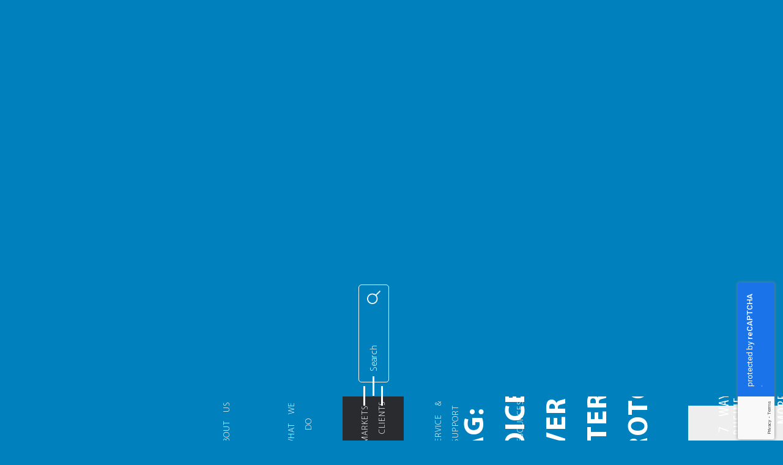

--- FILE ---
content_type: text/html; charset=UTF-8
request_url: https://www.pentegrasystems.com/tag/voice-over-internet-protocol/
body_size: 18009
content:
<!doctype html><html lang="en-US"><head><meta charset="UTF-8"><meta name="viewport" content="width=device-width, initial-scale=1, maximum-scale=1"><link rel="profile" href="https://gmpg.org/xfn/11"><link rel="icon" type="image/png" href="https://www.pentegrasystems.com/wp-content/themes/mechdyne/Mechdyne-Square.png"/><meta name='robots' content='index, follow, max-image-preview:large, max-snippet:-1, max-video-preview:-1' /> <script data-no-defer="1" data-ezscrex="false" data-cfasync="false" data-pagespeed-no-defer data-cookieconsent="ignore">var ctPublicFunctions = {"_ajax_nonce":"7aef4da660","_rest_nonce":"c5595b508b","_ajax_url":"\/wp-admin\/admin-ajax.php","_rest_url":"https:\/\/www.pentegrasystems.com\/wp-json\/","data__cookies_type":"native","data__ajax_type":"rest","data__bot_detector_enabled":"0","data__frontend_data_log_enabled":1,"cookiePrefix":"","wprocket_detected":false,"host_url":"www.pentegrasystems.com","text__ee_click_to_select":"Click to select the whole data","text__ee_original_email":"The complete one is","text__ee_got_it":"Got it","text__ee_blocked":"Blocked","text__ee_cannot_connect":"Cannot connect","text__ee_cannot_decode":"Can not decode email. Unknown reason","text__ee_email_decoder":"CleanTalk email decoder","text__ee_wait_for_decoding":"The magic is on the way!","text__ee_decoding_process":"Please wait a few seconds while we decode the contact data."}</script> <script data-no-defer="1" data-ezscrex="false" data-cfasync="false" data-pagespeed-no-defer data-cookieconsent="ignore">var ctPublic = {"_ajax_nonce":"7aef4da660","settings__forms__check_internal":"0","settings__forms__check_external":"0","settings__forms__force_protection":"0","settings__forms__search_test":"0","settings__forms__wc_add_to_cart":"0","settings__data__bot_detector_enabled":"0","settings__sfw__anti_crawler":0,"blog_home":"https:\/\/www.pentegrasystems.com\/","pixel__setting":"0","pixel__enabled":false,"pixel__url":null,"data__email_check_before_post":"1","data__email_check_exist_post":"0","data__cookies_type":"native","data__key_is_ok":true,"data__visible_fields_required":true,"wl_brandname":"Anti-Spam by CleanTalk","wl_brandname_short":"CleanTalk","ct_checkjs_key":"b1a0a09252d81be8a28be2097bc7c694fc2f853d060d24cd2abae5d713d77ba6","emailEncoderPassKey":"2892fae6e118ffddddbae7bcae03719f","bot_detector_forms_excluded":"W10=","advancedCacheExists":false,"varnishCacheExists":false,"wc_ajax_add_to_cart":false}</script> <title>Voice Over Internet Protocol Archives - Pentegra Systems</title><link rel="canonical" href="https://www.pentegrasystems.com/tag/voice-over-internet-protocol/" /><meta property="og:locale" content="en_US" /><meta property="og:type" content="article" /><meta property="og:title" content="Voice Over Internet Protocol Archives" /><meta property="og:url" content="https://www.pentegrasystems.com/tag/voice-over-internet-protocol/" /><meta property="og:site_name" content="Pentegra Systems" /><meta name="twitter:card" content="summary_large_image" /> <script type="application/ld+json" class="yoast-schema-graph">{"@context":"https://schema.org","@graph":[{"@type":"CollectionPage","@id":"https://www.pentegrasystems.com/tag/voice-over-internet-protocol/","url":"https://www.pentegrasystems.com/tag/voice-over-internet-protocol/","name":"Voice Over Internet Protocol Archives - Pentegra Systems","isPartOf":{"@id":"https://www.pentegrasystems.com/#website"},"primaryImageOfPage":{"@id":"https://www.pentegrasystems.com/tag/voice-over-internet-protocol/#primaryimage"},"image":{"@id":"https://www.pentegrasystems.com/tag/voice-over-internet-protocol/#primaryimage"},"thumbnailUrl":"https://www.pentegrasystems.com/wp-content/uploads/2017/05/02-3.jpg","breadcrumb":{"@id":"https://www.pentegrasystems.com/tag/voice-over-internet-protocol/#breadcrumb"},"inLanguage":"en-US"},{"@type":"ImageObject","inLanguage":"en-US","@id":"https://www.pentegrasystems.com/tag/voice-over-internet-protocol/#primaryimage","url":"https://www.pentegrasystems.com/wp-content/uploads/2017/05/02-3.jpg","contentUrl":"https://www.pentegrasystems.com/wp-content/uploads/2017/05/02-3.jpg","width":500,"height":667,"caption":"Intercom Photo"},{"@type":"BreadcrumbList","@id":"https://www.pentegrasystems.com/tag/voice-over-internet-protocol/#breadcrumb","itemListElement":[{"@type":"ListItem","position":1,"name":"Home","item":"https://www.pentegrasystems.com/"},{"@type":"ListItem","position":2,"name":"Voice Over Internet Protocol"}]},{"@type":"WebSite","@id":"https://www.pentegrasystems.com/#website","url":"https://www.pentegrasystems.com/","name":"Pentegra Systems","description":"Integrated Technology Solutions","publisher":{"@id":"https://www.pentegrasystems.com/#organization"},"potentialAction":[{"@type":"SearchAction","target":{"@type":"EntryPoint","urlTemplate":"https://www.pentegrasystems.com/?s={search_term_string}"},"query-input":{"@type":"PropertyValueSpecification","valueRequired":true,"valueName":"search_term_string"}}],"inLanguage":"en-US"},{"@type":"Organization","@id":"https://www.pentegrasystems.com/#organization","name":"Pentegra Systems","url":"https://www.pentegrasystems.com/","logo":{"@type":"ImageObject","inLanguage":"en-US","@id":"https://www.pentegrasystems.com/#/schema/logo/image/","url":"https://www.pentegrasystems.com/wp-content/uploads/2024/02/cropped-Pentegra-Final-Logos-e1709222633177.png","contentUrl":"https://www.pentegrasystems.com/wp-content/uploads/2024/02/cropped-Pentegra-Final-Logos-e1709222633177.png","width":500,"height":162,"caption":"Pentegra Systems"},"image":{"@id":"https://www.pentegrasystems.com/#/schema/logo/image/"}}]}</script> <link rel='dns-prefetch' href='//cdnjs.cloudflare.com' /><link rel='dns-prefetch' href='//a.omappapi.com' /><link rel='dns-prefetch' href='//www.googletagmanager.com' /><style id='wp-img-auto-sizes-contain-inline-css' type='text/css'>img:is([sizes=auto i],[sizes^="auto," i]){contain-intrinsic-size:3000px 1500px}
/*# sourceURL=wp-img-auto-sizes-contain-inline-css */</style><style id='wp-block-library-inline-css' type='text/css'>:root{--wp-block-synced-color:#7a00df;--wp-block-synced-color--rgb:122,0,223;--wp-bound-block-color:var(--wp-block-synced-color);--wp-editor-canvas-background:#ddd;--wp-admin-theme-color:#007cba;--wp-admin-theme-color--rgb:0,124,186;--wp-admin-theme-color-darker-10:#006ba1;--wp-admin-theme-color-darker-10--rgb:0,107,160.5;--wp-admin-theme-color-darker-20:#005a87;--wp-admin-theme-color-darker-20--rgb:0,90,135;--wp-admin-border-width-focus:2px}@media (min-resolution:192dpi){:root{--wp-admin-border-width-focus:1.5px}}.wp-element-button{cursor:pointer}:root .has-very-light-gray-background-color{background-color:#eee}:root .has-very-dark-gray-background-color{background-color:#313131}:root .has-very-light-gray-color{color:#eee}:root .has-very-dark-gray-color{color:#313131}:root .has-vivid-green-cyan-to-vivid-cyan-blue-gradient-background{background:linear-gradient(135deg,#00d084,#0693e3)}:root .has-purple-crush-gradient-background{background:linear-gradient(135deg,#34e2e4,#4721fb 50%,#ab1dfe)}:root .has-hazy-dawn-gradient-background{background:linear-gradient(135deg,#faaca8,#dad0ec)}:root .has-subdued-olive-gradient-background{background:linear-gradient(135deg,#fafae1,#67a671)}:root .has-atomic-cream-gradient-background{background:linear-gradient(135deg,#fdd79a,#004a59)}:root .has-nightshade-gradient-background{background:linear-gradient(135deg,#330968,#31cdcf)}:root .has-midnight-gradient-background{background:linear-gradient(135deg,#020381,#2874fc)}:root{--wp--preset--font-size--normal:16px;--wp--preset--font-size--huge:42px}.has-regular-font-size{font-size:1em}.has-larger-font-size{font-size:2.625em}.has-normal-font-size{font-size:var(--wp--preset--font-size--normal)}.has-huge-font-size{font-size:var(--wp--preset--font-size--huge)}.has-text-align-center{text-align:center}.has-text-align-left{text-align:left}.has-text-align-right{text-align:right}.has-fit-text{white-space:nowrap!important}#end-resizable-editor-section{display:none}.aligncenter{clear:both}.items-justified-left{justify-content:flex-start}.items-justified-center{justify-content:center}.items-justified-right{justify-content:flex-end}.items-justified-space-between{justify-content:space-between}.screen-reader-text{border:0;clip-path:inset(50%);height:1px;margin:-1px;overflow:hidden;padding:0;position:absolute;width:1px;word-wrap:normal!important}.screen-reader-text:focus{background-color:#ddd;clip-path:none;color:#444;display:block;font-size:1em;height:auto;left:5px;line-height:normal;padding:15px 23px 14px;text-decoration:none;top:5px;width:auto;z-index:100000}html :where(.has-border-color){border-style:solid}html :where([style*=border-top-color]){border-top-style:solid}html :where([style*=border-right-color]){border-right-style:solid}html :where([style*=border-bottom-color]){border-bottom-style:solid}html :where([style*=border-left-color]){border-left-style:solid}html :where([style*=border-width]){border-style:solid}html :where([style*=border-top-width]){border-top-style:solid}html :where([style*=border-right-width]){border-right-style:solid}html :where([style*=border-bottom-width]){border-bottom-style:solid}html :where([style*=border-left-width]){border-left-style:solid}html :where(img[class*=wp-image-]){height:auto;max-width:100%}:where(figure){margin:0 0 1em}html :where(.is-position-sticky){--wp-admin--admin-bar--position-offset:var(--wp-admin--admin-bar--height,0px)}@media screen and (max-width:600px){html :where(.is-position-sticky){--wp-admin--admin-bar--position-offset:0px}}

/*# sourceURL=wp-block-library-inline-css */</style><style id='global-styles-inline-css' type='text/css'>:root{--wp--preset--aspect-ratio--square: 1;--wp--preset--aspect-ratio--4-3: 4/3;--wp--preset--aspect-ratio--3-4: 3/4;--wp--preset--aspect-ratio--3-2: 3/2;--wp--preset--aspect-ratio--2-3: 2/3;--wp--preset--aspect-ratio--16-9: 16/9;--wp--preset--aspect-ratio--9-16: 9/16;--wp--preset--color--black: #000000;--wp--preset--color--cyan-bluish-gray: #abb8c3;--wp--preset--color--white: #ffffff;--wp--preset--color--pale-pink: #f78da7;--wp--preset--color--vivid-red: #cf2e2e;--wp--preset--color--luminous-vivid-orange: #ff6900;--wp--preset--color--luminous-vivid-amber: #fcb900;--wp--preset--color--light-green-cyan: #7bdcb5;--wp--preset--color--vivid-green-cyan: #00d084;--wp--preset--color--pale-cyan-blue: #8ed1fc;--wp--preset--color--vivid-cyan-blue: #0693e3;--wp--preset--color--vivid-purple: #9b51e0;--wp--preset--gradient--vivid-cyan-blue-to-vivid-purple: linear-gradient(135deg,rgb(6,147,227) 0%,rgb(155,81,224) 100%);--wp--preset--gradient--light-green-cyan-to-vivid-green-cyan: linear-gradient(135deg,rgb(122,220,180) 0%,rgb(0,208,130) 100%);--wp--preset--gradient--luminous-vivid-amber-to-luminous-vivid-orange: linear-gradient(135deg,rgb(252,185,0) 0%,rgb(255,105,0) 100%);--wp--preset--gradient--luminous-vivid-orange-to-vivid-red: linear-gradient(135deg,rgb(255,105,0) 0%,rgb(207,46,46) 100%);--wp--preset--gradient--very-light-gray-to-cyan-bluish-gray: linear-gradient(135deg,rgb(238,238,238) 0%,rgb(169,184,195) 100%);--wp--preset--gradient--cool-to-warm-spectrum: linear-gradient(135deg,rgb(74,234,220) 0%,rgb(151,120,209) 20%,rgb(207,42,186) 40%,rgb(238,44,130) 60%,rgb(251,105,98) 80%,rgb(254,248,76) 100%);--wp--preset--gradient--blush-light-purple: linear-gradient(135deg,rgb(255,206,236) 0%,rgb(152,150,240) 100%);--wp--preset--gradient--blush-bordeaux: linear-gradient(135deg,rgb(254,205,165) 0%,rgb(254,45,45) 50%,rgb(107,0,62) 100%);--wp--preset--gradient--luminous-dusk: linear-gradient(135deg,rgb(255,203,112) 0%,rgb(199,81,192) 50%,rgb(65,88,208) 100%);--wp--preset--gradient--pale-ocean: linear-gradient(135deg,rgb(255,245,203) 0%,rgb(182,227,212) 50%,rgb(51,167,181) 100%);--wp--preset--gradient--electric-grass: linear-gradient(135deg,rgb(202,248,128) 0%,rgb(113,206,126) 100%);--wp--preset--gradient--midnight: linear-gradient(135deg,rgb(2,3,129) 0%,rgb(40,116,252) 100%);--wp--preset--font-size--small: 13px;--wp--preset--font-size--medium: 20px;--wp--preset--font-size--large: 36px;--wp--preset--font-size--x-large: 42px;--wp--preset--spacing--20: 0.44rem;--wp--preset--spacing--30: 0.67rem;--wp--preset--spacing--40: 1rem;--wp--preset--spacing--50: 1.5rem;--wp--preset--spacing--60: 2.25rem;--wp--preset--spacing--70: 3.38rem;--wp--preset--spacing--80: 5.06rem;--wp--preset--shadow--natural: 6px 6px 9px rgba(0, 0, 0, 0.2);--wp--preset--shadow--deep: 12px 12px 50px rgba(0, 0, 0, 0.4);--wp--preset--shadow--sharp: 6px 6px 0px rgba(0, 0, 0, 0.2);--wp--preset--shadow--outlined: 6px 6px 0px -3px rgb(255, 255, 255), 6px 6px rgb(0, 0, 0);--wp--preset--shadow--crisp: 6px 6px 0px rgb(0, 0, 0);}:where(.is-layout-flex){gap: 0.5em;}:where(.is-layout-grid){gap: 0.5em;}body .is-layout-flex{display: flex;}.is-layout-flex{flex-wrap: wrap;align-items: center;}.is-layout-flex > :is(*, div){margin: 0;}body .is-layout-grid{display: grid;}.is-layout-grid > :is(*, div){margin: 0;}:where(.wp-block-columns.is-layout-flex){gap: 2em;}:where(.wp-block-columns.is-layout-grid){gap: 2em;}:where(.wp-block-post-template.is-layout-flex){gap: 1.25em;}:where(.wp-block-post-template.is-layout-grid){gap: 1.25em;}.has-black-color{color: var(--wp--preset--color--black) !important;}.has-cyan-bluish-gray-color{color: var(--wp--preset--color--cyan-bluish-gray) !important;}.has-white-color{color: var(--wp--preset--color--white) !important;}.has-pale-pink-color{color: var(--wp--preset--color--pale-pink) !important;}.has-vivid-red-color{color: var(--wp--preset--color--vivid-red) !important;}.has-luminous-vivid-orange-color{color: var(--wp--preset--color--luminous-vivid-orange) !important;}.has-luminous-vivid-amber-color{color: var(--wp--preset--color--luminous-vivid-amber) !important;}.has-light-green-cyan-color{color: var(--wp--preset--color--light-green-cyan) !important;}.has-vivid-green-cyan-color{color: var(--wp--preset--color--vivid-green-cyan) !important;}.has-pale-cyan-blue-color{color: var(--wp--preset--color--pale-cyan-blue) !important;}.has-vivid-cyan-blue-color{color: var(--wp--preset--color--vivid-cyan-blue) !important;}.has-vivid-purple-color{color: var(--wp--preset--color--vivid-purple) !important;}.has-black-background-color{background-color: var(--wp--preset--color--black) !important;}.has-cyan-bluish-gray-background-color{background-color: var(--wp--preset--color--cyan-bluish-gray) !important;}.has-white-background-color{background-color: var(--wp--preset--color--white) !important;}.has-pale-pink-background-color{background-color: var(--wp--preset--color--pale-pink) !important;}.has-vivid-red-background-color{background-color: var(--wp--preset--color--vivid-red) !important;}.has-luminous-vivid-orange-background-color{background-color: var(--wp--preset--color--luminous-vivid-orange) !important;}.has-luminous-vivid-amber-background-color{background-color: var(--wp--preset--color--luminous-vivid-amber) !important;}.has-light-green-cyan-background-color{background-color: var(--wp--preset--color--light-green-cyan) !important;}.has-vivid-green-cyan-background-color{background-color: var(--wp--preset--color--vivid-green-cyan) !important;}.has-pale-cyan-blue-background-color{background-color: var(--wp--preset--color--pale-cyan-blue) !important;}.has-vivid-cyan-blue-background-color{background-color: var(--wp--preset--color--vivid-cyan-blue) !important;}.has-vivid-purple-background-color{background-color: var(--wp--preset--color--vivid-purple) !important;}.has-black-border-color{border-color: var(--wp--preset--color--black) !important;}.has-cyan-bluish-gray-border-color{border-color: var(--wp--preset--color--cyan-bluish-gray) !important;}.has-white-border-color{border-color: var(--wp--preset--color--white) !important;}.has-pale-pink-border-color{border-color: var(--wp--preset--color--pale-pink) !important;}.has-vivid-red-border-color{border-color: var(--wp--preset--color--vivid-red) !important;}.has-luminous-vivid-orange-border-color{border-color: var(--wp--preset--color--luminous-vivid-orange) !important;}.has-luminous-vivid-amber-border-color{border-color: var(--wp--preset--color--luminous-vivid-amber) !important;}.has-light-green-cyan-border-color{border-color: var(--wp--preset--color--light-green-cyan) !important;}.has-vivid-green-cyan-border-color{border-color: var(--wp--preset--color--vivid-green-cyan) !important;}.has-pale-cyan-blue-border-color{border-color: var(--wp--preset--color--pale-cyan-blue) !important;}.has-vivid-cyan-blue-border-color{border-color: var(--wp--preset--color--vivid-cyan-blue) !important;}.has-vivid-purple-border-color{border-color: var(--wp--preset--color--vivid-purple) !important;}.has-vivid-cyan-blue-to-vivid-purple-gradient-background{background: var(--wp--preset--gradient--vivid-cyan-blue-to-vivid-purple) !important;}.has-light-green-cyan-to-vivid-green-cyan-gradient-background{background: var(--wp--preset--gradient--light-green-cyan-to-vivid-green-cyan) !important;}.has-luminous-vivid-amber-to-luminous-vivid-orange-gradient-background{background: var(--wp--preset--gradient--luminous-vivid-amber-to-luminous-vivid-orange) !important;}.has-luminous-vivid-orange-to-vivid-red-gradient-background{background: var(--wp--preset--gradient--luminous-vivid-orange-to-vivid-red) !important;}.has-very-light-gray-to-cyan-bluish-gray-gradient-background{background: var(--wp--preset--gradient--very-light-gray-to-cyan-bluish-gray) !important;}.has-cool-to-warm-spectrum-gradient-background{background: var(--wp--preset--gradient--cool-to-warm-spectrum) !important;}.has-blush-light-purple-gradient-background{background: var(--wp--preset--gradient--blush-light-purple) !important;}.has-blush-bordeaux-gradient-background{background: var(--wp--preset--gradient--blush-bordeaux) !important;}.has-luminous-dusk-gradient-background{background: var(--wp--preset--gradient--luminous-dusk) !important;}.has-pale-ocean-gradient-background{background: var(--wp--preset--gradient--pale-ocean) !important;}.has-electric-grass-gradient-background{background: var(--wp--preset--gradient--electric-grass) !important;}.has-midnight-gradient-background{background: var(--wp--preset--gradient--midnight) !important;}.has-small-font-size{font-size: var(--wp--preset--font-size--small) !important;}.has-medium-font-size{font-size: var(--wp--preset--font-size--medium) !important;}.has-large-font-size{font-size: var(--wp--preset--font-size--large) !important;}.has-x-large-font-size{font-size: var(--wp--preset--font-size--x-large) !important;}
/*# sourceURL=global-styles-inline-css */</style><style id='classic-theme-styles-inline-css' type='text/css'>/*! This file is auto-generated */
.wp-block-button__link{color:#fff;background-color:#32373c;border-radius:9999px;box-shadow:none;text-decoration:none;padding:calc(.667em + 2px) calc(1.333em + 2px);font-size:1.125em}.wp-block-file__button{background:#32373c;color:#fff;text-decoration:none}
/*# sourceURL=/wp-includes/css/classic-themes.min.css */</style><link rel='stylesheet' id='cleantalk-public-css-css' href='https://www.pentegrasystems.com/wp-content/plugins/cleantalk-spam-protect/css/cleantalk-public.min.css?ver=6.70.1_1766384065' type='text/css' media='all' /><link rel='stylesheet' id='cleantalk-email-decoder-css-css' href='https://www.pentegrasystems.com/wp-content/plugins/cleantalk-spam-protect/css/cleantalk-email-decoder.min.css?ver=6.70.1_1766384065' type='text/css' media='all' /><link rel='stylesheet' id='contact-form-7-css' href='https://www.pentegrasystems.com/wp-content/cache/autoptimize/css/autoptimize_single_64ac31699f5326cb3c76122498b76f66.css?ver=6.1.4' type='text/css' media='all' /><link rel='stylesheet' id='wpcf7-redirect-script-frontend-css' href='https://www.pentegrasystems.com/wp-content/cache/autoptimize/css/autoptimize_single_f7b23dc61faf57c6168b516c4ebac487.css?ver=2c532d7e2be36f6af233' type='text/css' media='all' /><link rel='stylesheet' id='mechdyne-plugins-css-css' href='https://www.pentegrasystems.com/wp-content/themes/mechdyne/dist/plugins.min.css?ver=6.9' type='text/css' media='all' /><link rel='stylesheet' id='mechdyne-style-css' href='https://www.pentegrasystems.com/wp-content/cache/autoptimize/css/autoptimize_single_a9be5399a576ba4ae549708cf8b5da89.css?ver=20200916' type='text/css' media='all' /><link rel='stylesheet' id='heateor_sss_frontend_css-css' href='https://www.pentegrasystems.com/wp-content/cache/autoptimize/css/autoptimize_single_ba4cc2135d79faefe28d070ad9d25a43.css?ver=3.3.79' type='text/css' media='all' /><style id='heateor_sss_frontend_css-inline-css' type='text/css'>.heateor_sss_button_instagram span.heateor_sss_svg,a.heateor_sss_instagram span.heateor_sss_svg{background:radial-gradient(circle at 30% 107%,#fdf497 0,#fdf497 5%,#fd5949 45%,#d6249f 60%,#285aeb 90%)}.heateor_sss_horizontal_sharing .heateor_sss_svg,.heateor_sss_standard_follow_icons_container .heateor_sss_svg{color:#fff;border-width:0px;border-style:solid;border-color:transparent}.heateor_sss_horizontal_sharing .heateorSssTCBackground{color:#666}.heateor_sss_horizontal_sharing span.heateor_sss_svg:hover,.heateor_sss_standard_follow_icons_container span.heateor_sss_svg:hover{border-color:transparent;}.heateor_sss_vertical_sharing span.heateor_sss_svg,.heateor_sss_floating_follow_icons_container span.heateor_sss_svg{color:#fff;border-width:0px;border-style:solid;border-color:transparent;}.heateor_sss_vertical_sharing .heateorSssTCBackground{color:#666;}.heateor_sss_vertical_sharing span.heateor_sss_svg:hover,.heateor_sss_floating_follow_icons_container span.heateor_sss_svg:hover{border-color:transparent;}@media screen and (max-width:783px) {.heateor_sss_vertical_sharing{display:none!important}}div.heateor_sss_mobile_footer{display:none;}@media screen and (max-width:783px){div.heateor_sss_bottom_sharing .heateorSssTCBackground{background-color:white}div.heateor_sss_bottom_sharing{width:100%!important;left:0!important;}div.heateor_sss_bottom_sharing a{width:12.5% !important;}div.heateor_sss_bottom_sharing .heateor_sss_svg{width: 100% !important;}div.heateor_sss_bottom_sharing div.heateorSssTotalShareCount{font-size:1em!important;line-height:28px!important}div.heateor_sss_bottom_sharing div.heateorSssTotalShareText{font-size:.7em!important;line-height:0px!important}div.heateor_sss_mobile_footer{display:block;height:40px;}.heateor_sss_bottom_sharing{padding:0!important;display:block!important;width:auto!important;bottom:-2px!important;top: auto!important;}.heateor_sss_bottom_sharing .heateor_sss_square_count{line-height:inherit;}.heateor_sss_bottom_sharing .heateorSssSharingArrow{display:none;}.heateor_sss_bottom_sharing .heateorSssTCBackground{margin-right:1.1em!important}}div.heateorSssSharingArrow{display:none}
/*# sourceURL=heateor_sss_frontend_css-inline-css */</style> <script defer type="text/javascript" src="https://www.pentegrasystems.com/wp-content/plugins/cleantalk-spam-protect/js/apbct-public-bundle_gathering.min.js?ver=6.70.1_1766384065" id="apbct-public-bundle_gathering.min-js-js"></script> <script type="text/javascript" src="https://cdnjs.cloudflare.com/ajax/libs/jquery/3.1.0/jquery.min.js?ver=3.1.0" id="jquery-js"></script>    <script defer type="text/javascript" src="https://www.googletagmanager.com/gtag/js?id=GT-NBB5WSC6" id="google_gtagjs-js"></script> <script defer id="google_gtagjs-js-after" src="[data-uri]"></script> <meta name="generator" content="Site Kit by Google 1.170.0" /> <script defer src="[data-uri]"></script> <link rel="icon" href="https://www.pentegrasystems.com/wp-content/uploads/2024/02/cropped-Mechdyne-Square-32x32.png" sizes="32x32" /><link rel="icon" href="https://www.pentegrasystems.com/wp-content/uploads/2024/02/cropped-Mechdyne-Square-192x192.png" sizes="192x192" /><link rel="apple-touch-icon" href="https://www.pentegrasystems.com/wp-content/uploads/2024/02/cropped-Mechdyne-Square-180x180.png" /><meta name="msapplication-TileImage" content="https://www.pentegrasystems.com/wp-content/uploads/2024/02/cropped-Mechdyne-Square-270x270.png" /><style type="text/css" id="wp-custom-css">input.wpcf7-form-control.wpcf7-submit:hover {
background-color: black;
color: yellow;
}
input.wpcf7-form-control.wpcf7-submit {
background-color: #7a7a7a;
color: #ffffff;
border-color:#7a7a7a	}</style><style>/* #2F3986 DP */

		/* Mobile Menu */
		@media screen and (max-width: 1257px) {
			.site-header__nav-inner { 
				background-color: #292B2E;
			}

			.site-header__nav-inner input[type='text'].search-input {
				border: 1px solid rgba(255, 255, 255, 0.2);
			}

			.site-header__nav-inner input[type='text'].search-input:focus {
				border-bottom: 1px solid #fff;
			}

			.site-header:not(.scroll) .site-header__branding {
				border-bottom: 1px solid #fff;
			}

			.page-template-fe-page-contact .site-header .site-nav a:hover, 
			.page-template-fe-page-about-us .site-header .site-nav a:hover, 
			.page-template-fe-page-careers .site-header .site-nav a:hover, 
			.page-template-fe_page-products-services-systems .site-header .site-nav a:hover, 
			.page-template-fe_page-services-overview .site-header .site-nav a:hover, 
			.page-template-fe_page-products-services-systems-v2 .site-header .site-nav a:hover, 
			.page-template-fe_page-blog .site-header .site-nav a:hover, 
			.page-template-fe-page-resources-archive .site-header .site-nav a:hover, 
			.page-template-fe-page-faq .site-header .site-nav a:hover, 
			.page-template-fe-page-resources-archive-v2 .site-header .site-nav a:hover, 
			body.blog .site-header .site-nav a:hover, .search .site-header .site-nav a:hover {
				color: #fff;
			}

			.blog .search .search-input { 
				width: 100%;
			}

			.blog .search .search-input:focus { 
				border: 1px solid rgba(255, 255, 255, 0.2);
			}

			.blog .site-header .site-header__nav-inner ::placeholder { /* Chrome, Firefox, Opera, Safari 10.1+ */
				color: #fff;
				opacity: 1; /* Firefox */
			}

			.blog .site-header .site-header__nav-inner :-ms-input-placeholder { /* Internet Explorer 10-11 */
				color: #fff;
			}

			.blog .site-header .site-header__nav-inner ::-ms-input-placeholder { /* Microsoft Edge */
				color: #fff;
			}

			body.blog .site-header {
				height: 120px;
			}

			.page-template-fe-page-contact .site-header.scroll, 
			.page-template-fe-page-about-us .site-header.scroll, 
			.page-template-fe-page-careers .site-header.scroll, 
			.page-template-fe_page-products-services-systems .site-header.scroll, 
			.page-template-fe_page-services-overview .site-header.scroll, 
			.page-template-fe_page-products-services-systems-v2 .site-header.scroll, 
			.page-template-fe_page-blog .site-header.scroll, .page-template-fe-page-resources-archive 
			.site-header.scroll, .page-template-fe-page-faq .site-header.scroll, 
			.page-template-fe-page-resources-archive-v2 .site-header.scroll, 
			body.blog .site-header.scroll, .search .site-header.scroll {
				height: 120px !important;
			}

			.site-header__branding {
				margin-top: -30px;
			}

			body.home .site-header__branding {
				margin-top: -43px;
			}
		}

		@media only screen and (min-width: 1250px) {
			.sub-menu .menu-item:hover > a {
				color: #f21e34			}

			.blog .search .search-input:focus { 
				/* border: 1px solid rgba(255, 255, 255, 0.2); */
			}
		}

		/* hotfix issue submenu not showing when clicking body */
		@media screen and (min-width: 1258px) {

			#site-navigation .sub-menu .sub-menu { 
				display: inline-table !important;
			}

			.site-header .container-full {
				margin-top: -14px;
			}

			#menu-primary-menu > .menu-item > .sub-menu {
				display: block !important;
			}

			body.blog .site-header .site-header__nav-inner input[type='text'].search-input,
			.site-header .site-header__nav-inner input[type='text'].search-input {
				border: 1px solid #fff;
			}

			body.blog .site-header .site-header__nav-inner input[type='text'].search-input:focus,
			.site-header .site-header__nav-inner input[type='text'].search-input:focus {
				border-bottom: 1px solid #fff;
			}

			.site-header:not(.scroll) .site-header__nav-inner ::placeholder { /* Chrome, Firefox, Opera, Safari 10.1+ */
				color: #fff;
				opacity: 1; /* Firefox */
			}

			.site-header:not(.scroll) .site-header__nav-inner :-ms-input-placeholder { /* Internet Explorer 10-11 */
				color: #fff;
			}

			.site-header:not(.scroll) .site-header__nav-inner ::-ms-input-placeholder { /* Microsoft Edge */
				color: #fff;
			}


			.site-header.scroll .site-header__nav-inner ::placeholder { /* Chrome, Firefox, Opera, Safari 10.1+ */
				color: #fff;
				opacity: 1; /* Firefox */
			}

			.site-header.scroll .site-header__nav-inner :-ms-input-placeholder { /* Internet Explorer 10-11 */
				color: #fff;
			}

			.site-header.scroll .site-header__nav-inner ::-ms-input-placeholder { /* Microsoft Edge */
				color: #fff;
			}

			.site-header:not(.scroll) .header-dropdown .header-dropdown-list::after { 
				background-color: #fff;
			}

			.site-header:not(.scroll) #searchsubmit {
				background-image: url(https://www.mechdyne.com/av-vr-solutions/wp-content/themes/mechdyne/src/assets/images/search.png) !important;
			}

			.site-header:not(.scroll) .site-nav__list > .menu-item > a {
				color: #fff;
			}

			.site-header:not(.scroll) .site-nav__list > .menu-item > a::after { 
				background-color: #fff;
			}

			.page-template-fe-page-contact .site-header:not(.scroll) .site-nav a:hover, 
			.page-template-fe-page-about-us .site-header:not(.scroll) .site-nav a:hover, 
			.page-template-fe-page-careers .site-header:not(.scroll) .site-nav a:hover, 
			.page-template-fe_page-products-services-systems .site-header:not(.scroll) .site-nav a:hover, 
			.page-template-fe_page-services-overview .site-header:not(.scroll) .site-nav a:hover, 
			.page-template-fe_page-products-services-systems-v2 .site-header:not(.scroll) .site-nav a:hover, 
			.page-template-fe_page-blog .site-header:not(.scroll) .site-nav a:hover, 
			.page-template-fe-page-resources-archive .site-header:not(.scroll) .site-nav a:hover, 
			.page-template-fe-page-faq .site-header:not(.scroll) .site-nav a:hover, 
			.page-template-fe-page-resources-archive-v2 .site-header:not(.scroll) .site-nav a:hover, 
			body.blog .site-header:not(.scroll) .site-nav a:hover, .search .site-header:not(.scroll) .site-nav a:hover {
				color: #fff;
			}

			.page-template-fe-page-contact .site-header:not(.scroll) .site-nav a:hover::after, 
			.page-template-fe-page-about-us .site-header:not(.scroll) .site-nav a:hover::after, 
			.page-template-fe-page-careers .site-header:not(.scroll) .site-nav a:hover::after, 
			.page-template-fe_page-products-services-systems 
			.site-header:not(.scroll) .site-nav a:hover::after, 
			.page-template-fe_page-services-overview .site-header:not(.scroll) 
			.site-nav a:hover::after, 
			.page-template-fe_page-products-services-systems-v2 .site-header:not(.scroll) .site-nav a:hover::after, 
			.page-template-fe_page-blog .site-header:not(.scroll) .site-nav a:hover::after, 
			.page-template-fe-page-resources-archive .site-header:not(.scroll) .site-nav a:hover::after, 
			.page-template-fe-page-faq .site-header:not(.scroll) .site-nav a:hover::after, 
			.page-template-fe-page-resources-archive-v2 .site-header:not(.scroll) .site-nav a:hover::after, 
			body.blog .site-header:not(.scroll) .site-nav a:hover::after, 
			.search .site-header:not(.scroll) .site-nav a:hover::after {
				background-color: #fff;
			}

			.page-template-fe-page-contact .site-header.scroll .site-nav a:hover, 
			.page-template-fe-page-about-us .site-header.scroll .site-nav a:hover, 
			.page-template-fe-page-careers .site-header.scroll .site-nav a:hover, 
			.page-template-fe_page-products-services-systems .site-header.scroll .site-nav a:hover, 
			.page-template-fe_page-services-overview .site-header.scroll .site-nav a:hover, 
			.page-template-fe_page-products-services-systems-v2 .site-header.scroll .site-nav a:hover, 
			.page-template-fe_page-blog .site-header.scroll .site-nav a:hover, 
			.page-template-fe-page-resources-archive .site-header.scroll .site-nav a:hover, 
			.page-template-fe-page-faq .site-header.scroll .site-nav a:hover, 
			.page-template-fe-page-resources-archive-v2 .site-header.scroll .site-nav a:hover, 
			body.blog .site-header.scroll .site-nav a:hover, .search .site-header.scroll .site-nav a:hover {
				color: #fff;
			}

			.page-template-fe-page-contact .site-header.scroll .site-nav a:hover::after, 
			.page-template-fe-page-about-us .site-header.scroll .site-nav a:hover::after, 
			.page-template-fe-page-careers .site-header.scroll .site-nav a:hover::after, 
			.page-template-fe_page-products-services-systems 
			.site-header.scroll .site-nav a:hover::after, 
			.page-template-fe_page-services-overview .site-header.scroll 
			.site-nav a:hover::after, 
			.page-template-fe_page-products-services-systems-v2 .site-header.scroll .site-nav a:hover::after, 
			.page-template-fe_page-blog .site-header.scroll .site-nav a:hover::after, 
			.page-template-fe-page-resources-archive .site-header.scroll .site-nav a:hover::after, 
			.page-template-fe-page-faq .site-header.scroll .site-nav a:hover::after, 
			.page-template-fe-page-resources-archive-v2 .site-header.scroll .site-nav a:hover::after, 
			body.blog .site-header.scroll .site-nav a:hover::after, 
			.search .site-header.scroll .site-nav a:hover::after {
				background-color: #fff;
			}

			.page-template-fe-page-contact .site-header.scroll .site-nav .sub-menu a:hover, 
			.page-template-fe-page-about-us .site-header.scroll .site-nav .sub-menu a:hover, 
			.page-template-fe-page-careers .site-header.scroll .site-nav .sub-menu a:hover, 
			.page-template-fe_page-products-services-systems 
			.site-header.scroll .site-nav .sub-menu a:hover, 
			.page-template-fe_page-services-overview .site-header.scroll 
			.site-nav .sub-menu a:hover, 
			.page-template-fe_page-products-services-systems-v2 .site-header.scroll .site-nav .sub-menu a:hover, 
			.page-template-fe_page-blog .site-header.scroll .site-nav .sub-menu a:hover, 
			.page-template-fe-page-resources-archive .site-header.scroll .site-nav .sub-menu a:hover, 
			.page-template-fe-page-faq .site-header.scroll .site-nav .sub-menu a:hover, 
			.page-template-fe-page-resources-archive-v2 .site-header.scroll .site-nav .sub-menu a:hover, 
			body.blog .site-header.scroll .site-nav .sub-menu a:hover, 
			.search .site-header.scroll .site-nav .sub-menu a:hover {
				color: #fff;
			}

			body.blog .site-header {
				height: 100px;
			}

			.site-header__container {
				justify-content: center;
			}

			.site-header__logo {
				margin-right: 20px;
			}

			.site-header input[type='text'].search-input {
				color: #fff;
			}
			
			.site-header.scroll input[type='text'].search-input {
				color: #fff;
			}

		}

		@media screen and (max-width: 1799px) and (min-width: 1258px) {
			.site-header .site-nav > ul > li {
				margin: 0 10px;
			}
		}

		@media screen and (max-width: 1339px) and (min-width: 1258px) {
			.site-header__logo {
				max-width: 150px;
			}
		}

		@media screen and (max-width: 1698px) and (min-width: 1258px) {
			.search .search-input,
			.blog .search .search-input {
				width: 180px;
			}

			.site-header .header-dropdown ul ul li, 
			.site-header .header-dropdown .header-dropdown-list ul, 
			.site-header .header-dropdown .header-dropdown-list, 
			.site-header .header-dropdown {
				width: 160px;
			}

			.site-header .site-nav > ul > li {
				margin: 0;
			}

			.site-header .site-nav > ul > li > a {
				letter-spacing: 0.9px;
			}
		}

		@media screen and (min-width: 1800px) {
			.site-header .site-nav > ul > li {
				margin: 0 10px;
			}
		}
		

		body.blog .site-header:not(.scroll),
		.site-header:not(.scroll) {
			background-color: #292B2E;
		}
		
		.site-header:not(.scroll) .hamburger:not(.is-active)::before, .site-header:not(.scroll) .hamburger:not(.is-active) span::before, .site-header:not(.scroll) .hamburger:not(.is-active)::after  {
			background-color: #fff;
		}

		.site-header:not(.scroll) .header-dropdown .header-dropdown-list > a {
			color: #fff;
		}

		.site-header:not(.scroll) .header-dropdown .header-dropdown-list:hover > a {
			color: #fff;
		}



		/* border on related resources */
		.info-blocks-description::before {
			background-color: #f21e34;
		}

		/* boxes overlay custom field new color scheme */
		.overlay-color.overlay-color--dpurple {
			background-color: #2F3986;
			opacity: 0.7;
		}
		
		.overlay-color.overlay-color--lpurple {
			background-color: #908EBC;
			opacity: 0.7;
		}
		
		.overlay-color.overlay-color--grey {
			background-color: #7A7A7A;
			opacity: 0.7;
		}
		
		.overlay-color.overlay-color--black {
			background-color: #231F20;
			opacity: 0.7;
		}

		/* info listing custom field new color scheme */
		.info-listing-description.info-listing-description--dpurple {
			border-left: 2px solid #2F3986;
		}
		
		.info-listing-description.info-listing-description--lpurple {
			border-left: 2px solid #908EBC;
		}
		
		.info-listing-description.info-listing-description--grey {
			border-left: 2px solid #7A7A7A;
		}
		
		.info-listing-description.info-listing-description--black {
			border-left: 2px solid #231F20;
		}

		.page-template-fe-page-contact .site-header, 
		.page-template-fe-page-about-us .site-header, 
		.page-template-fe-page-careers .site-header, 
		.page-template-fe_page-products-services-systems .site-header, 
		.page-template-fe_page-services-overview .site-header, 
		.page-template-fe_page-products-services-systems-v2 .site-header, 
		.page-template-fe_page-blog .site-header, 
		.page-template-fe-page-resources-archive .site-header, 
		.page-template-fe-page-faq .site-header, 
		.page-template-fe-page-resources-archive-v2 .site-header, 
		body.blog .site-header, .search .site-header {
			border-top: none;
		}

		body.blog .banner {
			margin-top: 0;
		}

		.page-template-default .banner {
			margin-top: 100px;
		}

		.site-header .toggle-mega-menu {
			display: none !important;
		}

		.entry-content a { 
			color: #2F3986;
		}

		.entry-content a::before { 
			background: #2F3986;
		}</style> <script defer type="text/javascript" src="https://www.bugherd.com/sidebarv2.js?apikey=oufihefxeg7xysnmah2kcg"="true"></script>  <script defer src="[data-uri]"></script> <script defer src="[data-uri]"></script></head><body data-rsssl=1 class="archive tag tag-voice-over-internet-protocol tag-53 wp-custom-logo wp-theme-mechdyne hfeed"><div id="page" class="site"> <a class="skip-link screen-reader-text" href="#content">Skip to content</a><header id="masthead" class="site-header"><div class="container-full"><div class="site-header__container"><div class="site-header__branding"> <a class="site-header__logo" href="https://www.pentegrasystems.com/" rel="home"> <img class="site-header__logo-img" src="https://www.pentegrasystems.com/wp-content/uploads/2024/02/Pentegra-Final-Logos-e1709586743936-261x82.png" alt="Mechdyne Corporation" title="Mechdyne Corporation"> </a></div><div class="header-dropdown color-main-background-hover"><ul class="header-dropdown-items"><li class="header-dropdown-list"> <a href="#"><span>Integrated<br /> Technology</span><br /> Solutions</a><ul><li><a href="https://www.pentegrasystems.com/?page_id=122" target="_self"><span class="underline">Audio</span></a></li><li><a href="https://www.pentegrasystems.com/?page_id=211" target="_self"><span class="underline">Video</span></a></li><li><a href="https://www.pentegrasystems.com/?page_id=290" target="_self"><span class="underline">Network Infrastructure</span></a></li><li><a href="https://www.pentegrasystems.com/?page_id=381" target="_self"><span class="underline">Telecom</span></a></li><li><a href="https://www.pentegrasystems.com/?page_id=332" target="_self"><span class="underline">Security</span></a></li></ul></li></ul></div><div class="site-header__nav-outer js-nav-outer"><div class="site-header__nav-inner js-nav-inner"><nav id="site-navigation" class="site-nav"><ul id="menu-primary-menu" class="site-nav__list"><li id="menu-item-1513" class="menu-item menu-item-type-custom menu-item-object-custom menu-item-has-children menu-item-1513"><a>About Us</a><ul class="sub-menu"><li id="menu-item-464" class="menu-item menu-item-type-post_type menu-item-object-page menu-item-464"><a href="https://www.pentegrasystems.com/our-company-systems-integrator/">Our Company</a></li><li id="menu-item-473" class="menu-item menu-item-type-post_type menu-item-object-page menu-item-473"><a href="https://www.pentegrasystems.com/integrated-technology-systems-what-we-do/our-approach-integration-solutions/">Our Approach</a></li><li id="menu-item-4563" class="menu-item menu-item-type-custom menu-item-object-custom menu-item-4563"><a href="https://careers.mechdyne.com/careers/intro.html">Careers</a></li><li id="menu-item-469" class="menu-item menu-item-type-post_type menu-item-object-page menu-item-469"><a href="https://www.pentegrasystems.com/our-company-systems-integrator/certifications/">Certifications</a></li><li id="menu-item-471" class="menu-item menu-item-type-post_type menu-item-object-page menu-item-471"><a href="https://www.pentegrasystems.com/contact-us/">Contact Us</a></li></ul></li><li id="menu-item-472" class="menu-item menu-item-type-post_type menu-item-object-page menu-item-has-children menu-item-472"><a href="https://www.pentegrasystems.com/integrated-technology-systems-what-we-do/">What We Do</a><ul class="sub-menu"><li id="menu-item-474" class="menu-item menu-item-type-post_type menu-item-object-page menu-item-has-children menu-item-474"><a href="https://www.pentegrasystems.com/integrated-technology-systems-what-we-do/audio/">Audio</a><ul class="sub-menu"><li id="menu-item-475" class="menu-item menu-item-type-post_type menu-item-object-page menu-item-475"><a href="https://www.pentegrasystems.com/integrated-technology-systems-what-we-do/audio/live-performance/">Live Performance</a></li><li id="menu-item-476" class="menu-item menu-item-type-post_type menu-item-object-page menu-item-476"><a href="https://www.pentegrasystems.com/integrated-technology-systems-what-we-do/audio/distributed-paging-public-address/">Distributed Paging &#038; Public Address</a></li><li id="menu-item-477" class="menu-item menu-item-type-post_type menu-item-object-page menu-item-477"><a href="https://www.pentegrasystems.com/integrated-technology-systems-what-we-do/audio/broadcast-recording/">Broadcast &#038; Recording</a></li><li id="menu-item-484" class="menu-item menu-item-type-post_type menu-item-object-page menu-item-484"><a href="https://www.pentegrasystems.com/integrated-technology-systems-what-we-do/audio/sound-masking/">Sound Masking</a></li></ul></li><li id="menu-item-485" class="menu-item menu-item-type-post_type menu-item-object-page menu-item-has-children menu-item-485"><a href="https://www.pentegrasystems.com/integrated-technology-systems-what-we-do/video/">Video</a><ul class="sub-menu"><li id="menu-item-4924" class="menu-item menu-item-type-post_type menu-item-object-page menu-item-4924"><a href="https://www.pentegrasystems.com/immersive-and-virtual-reality-solutions/">Immersive Displays</a></li><li id="menu-item-486" class="menu-item menu-item-type-post_type menu-item-object-page menu-item-486"><a href="https://www.pentegrasystems.com/integrated-technology-systems-what-we-do/video/video-collaboration/">Video Collaboration</a></li><li id="menu-item-487" class="menu-item menu-item-type-post_type menu-item-object-page menu-item-487"><a href="https://www.pentegrasystems.com/integrated-technology-systems-what-we-do/video/digital-signage/">Digital Signage</a></li><li id="menu-item-488" class="menu-item menu-item-type-post_type menu-item-object-page menu-item-488"><a href="https://www.pentegrasystems.com/integrated-technology-systems-what-we-do/video/large-screen-display/">Large Screen Displays</a></li><li id="menu-item-489" class="menu-item menu-item-type-post_type menu-item-object-page menu-item-489"><a href="https://www.pentegrasystems.com/integrated-technology-systems-what-we-do/video/production-broadcast/">Production &#038; Broadcast</a></li></ul></li><li id="menu-item-495" class="menu-item menu-item-type-post_type menu-item-object-page menu-item-has-children menu-item-495"><a href="https://www.pentegrasystems.com/integrated-technology-systems-what-we-do/data/">Network Infrastructure</a><ul class="sub-menu"><li id="menu-item-2744" class="menu-item menu-item-type-post_type menu-item-object-page menu-item-2744"><a href="https://www.pentegrasystems.com/integrated-technology-systems-what-we-do/data/passive-optical-networks/">Fiber Optic Networks</a></li><li id="menu-item-496" class="menu-item menu-item-type-post_type menu-item-object-page menu-item-496"><a href="https://www.pentegrasystems.com/integrated-technology-systems-what-we-do/data/structured-cabling/">Structured Cabling</a></li><li id="menu-item-497" class="menu-item menu-item-type-post_type menu-item-object-page menu-item-497"><a href="https://www.pentegrasystems.com/integrated-technology-systems-what-we-do/data/wireless-network/">Wireless Network</a></li><li id="menu-item-498" class="menu-item menu-item-type-post_type menu-item-object-page menu-item-498"><a href="https://www.pentegrasystems.com/integrated-technology-systems-what-we-do/data/network-filters-firewalls/">Network Filters &#038; Firewalls</a></li><li id="menu-item-499" class="menu-item menu-item-type-post_type menu-item-object-page menu-item-499"><a href="https://www.pentegrasystems.com/integrated-technology-systems-what-we-do/data/switches-routers-servers/">Switches, Routers &#038; Servers</a></li></ul></li><li id="menu-item-505" class="menu-item menu-item-type-post_type menu-item-object-page menu-item-has-children menu-item-505"><a href="https://www.pentegrasystems.com/integrated-technology-systems-what-we-do/security/">Security</a><ul class="sub-menu"><li id="menu-item-506" class="menu-item menu-item-type-post_type menu-item-object-page menu-item-506"><a href="https://www.pentegrasystems.com/integrated-technology-systems-what-we-do/security/digital-video-surveillance/">Digital Video Surveillance</a></li><li id="menu-item-4499" class="menu-item menu-item-type-post_type menu-item-object-page menu-item-4499"><a href="https://www.pentegrasystems.com/integrated-technology-systems-what-we-do/security/life-safety/">Life Safety</a></li><li id="menu-item-3554" class="menu-item menu-item-type-post_type menu-item-object-page menu-item-3554"><a href="https://www.pentegrasystems.com/ai-powered-security-monitoring-software/">AI-Powered Surveillance Software</a></li><li id="menu-item-507" class="menu-item menu-item-type-post_type menu-item-object-page menu-item-507"><a href="https://www.pentegrasystems.com/integrated-technology-systems-what-we-do/security/access-control/">Access Control</a></li><li id="menu-item-508" class="menu-item menu-item-type-post_type menu-item-object-page menu-item-508"><a href="https://www.pentegrasystems.com/integrated-technology-systems-what-we-do/security/intrusion-detection/">Intrusion Detection</a></li><li id="menu-item-4254" class="menu-item menu-item-type-post_type menu-item-object-page menu-item-4254"><a href="https://www.pentegrasystems.com/school-security-solution-consulting/">School Security Consulting</a></li></ul></li><li id="menu-item-515" class="menu-item menu-item-type-post_type menu-item-object-page menu-item-has-children menu-item-515"><a href="https://www.pentegrasystems.com/integrated-technology-systems-what-we-do/telecom/">Telecom</a><ul class="sub-menu"><li id="menu-item-516" class="menu-item menu-item-type-post_type menu-item-object-page menu-item-516"><a href="https://www.pentegrasystems.com/integrated-technology-systems-what-we-do/telecom/business-class-ip-phone-systems/">Business Class I/P Phone Systems</a></li><li id="menu-item-517" class="menu-item menu-item-type-post_type menu-item-object-page menu-item-517"><a href="https://www.pentegrasystems.com/integrated-technology-systems-what-we-do/telecom/intercom/">Intercom</a></li><li id="menu-item-518" class="menu-item menu-item-type-post_type menu-item-object-page menu-item-518"><a href="https://www.pentegrasystems.com/integrated-technology-systems-what-we-do/telecom/collaborative-communications/">Collaborative Communications</a></li><li id="menu-item-519" class="menu-item menu-item-type-post_type menu-item-object-page menu-item-519"><a href="https://www.pentegrasystems.com/integrated-technology-systems-what-we-do/telecom/enterprise-mobility/">Enterprise Mobility</a></li></ul></li></ul></li><li id="menu-item-525" class="menu-item menu-item-type-post_type menu-item-object-page menu-item-has-children menu-item-525"><a href="https://www.pentegrasystems.com/markets-clients/">Markets &#038; Clients</a><ul class="sub-menu"><li id="menu-item-533" class="menu-item menu-item-type-post_type menu-item-object-page menu-item-533"><a href="https://www.pentegrasystems.com/markets-clients/education/">Education</a></li><li id="menu-item-534" class="menu-item menu-item-type-post_type menu-item-object-page menu-item-534"><a href="https://www.pentegrasystems.com/markets-clients/education/network-solutions-for-e-rate-2-0/">Network Solutions for E-Rate Program</a></li><li id="menu-item-531" class="menu-item menu-item-type-post_type menu-item-object-page menu-item-531"><a href="https://www.pentegrasystems.com/markets-clients/arts-sports-entertainment/">Arts, Sports &#038; Entertainment</a></li><li id="menu-item-526" class="menu-item menu-item-type-post_type menu-item-object-page menu-item-526"><a href="https://www.pentegrasystems.com/markets-clients/faith-based-environments/">Faith Based Environments</a></li><li id="menu-item-528" class="menu-item menu-item-type-post_type menu-item-object-page menu-item-528"><a href="https://www.pentegrasystems.com/markets-clients/professional-services/">Professional Services</a></li><li id="menu-item-529" class="menu-item menu-item-type-post_type menu-item-object-page menu-item-529"><a href="https://www.pentegrasystems.com/markets-clients/healthcare/">Healthcare</a></li><li id="menu-item-530" class="menu-item menu-item-type-post_type menu-item-object-page menu-item-530"><a href="https://www.pentegrasystems.com/markets-clients/manufacturing-distribution/">Manufacturing &#038; Distribution</a></li><li id="menu-item-532" class="menu-item menu-item-type-post_type menu-item-object-page menu-item-532"><a href="https://www.pentegrasystems.com/markets-clients/hospitality/">Hospitality</a></li><li id="menu-item-527" class="menu-item menu-item-type-post_type menu-item-object-page menu-item-527"><a href="https://www.pentegrasystems.com/markets-clients/municipalgovernment/">Municipal &#038; Government</a></li></ul></li><li id="menu-item-470" class="menu-item menu-item-type-post_type menu-item-object-page menu-item-has-children menu-item-470"><a href="https://www.pentegrasystems.com/service-support/">Service &#038; Support</a><ul class="sub-menu"><li id="menu-item-2427" class="menu-item menu-item-type-post_type menu-item-object-page menu-item-2427"><a href="https://www.pentegrasystems.com/service-support/request-service/">Request Service</a></li></ul></li><li id="menu-item-2426" class="menu-item menu-item-type-custom menu-item-object-custom menu-item-has-children menu-item-2426"><a>Resources</a><ul class="sub-menu"><li id="menu-item-610" class="menu-item menu-item-type-post_type menu-item-object-page current_page_parent menu-item-610"><a href="https://www.pentegrasystems.com/blog/">Blog</a></li><li id="menu-item-3926" class="menu-item menu-item-type-taxonomy menu-item-object-category menu-item-3926"><a href="https://www.pentegrasystems.com/category/press-release/">Press Releases</a></li><li id="menu-item-3942" class="menu-item menu-item-type-custom menu-item-object-custom menu-item-3942"><a href="https://www.pentegrasystems.com/case-study-categories/case-studies-archive/">Case Studies</a></li><li id="menu-item-536" class="menu-item menu-item-type-post_type menu-item-object-page menu-item-536"><a href="https://www.pentegrasystems.com/testimonials/">Testimonials</a></li><li id="menu-item-538" class="menu-item menu-item-type-post_type menu-item-object-page menu-item-538"><a href="https://www.pentegrasystems.com/faqs/">FAQs</a></li></ul></li></ul></nav><form role="search" method="get" id="searchform" action="https://www.pentegrasystems.com/"><div class="search"> <input class="search-input" type="text" value="" name="s" id="s" placeholder="Search"> <input type="submit" value="" id="searchsubmit" class="icon-search svg-icon" style="background-image: url('https://www.pentegrasystems.com/wp-content/themes/mechdyne/src/assets/images/search.png'); border:none; background-repeat:no-repeat;"></div></form></div></div></div></div> <a href="javascript:" class="site-header__hamburger hamburger js-menu-btn"><span></span></a><div class="js-megamenu-wrap js-megamenu-1" data-mm="1"> <span class="toggle-mega-menu"> <svg xmlns="http://www.w3.org/2000/svg" viewBox="0 0 24 24" fill="currentColor"><path d="M7.406 8.578L12 13.172l4.594-4.594L18 9.984l-6 6-6-6z"/></svg> </span><div class="megamenu"><div class="row"><div class="megamenu-holder"> <a class="list-menu-title color-gray-hover-main" href="https://www.pentegrasystems.com/?page_id=116" target="_self">What We Do</a><ul><li><a href="https://www.pentegrasystems.com/?page_id=122" target="_self" class="color-gray-hover-main">Audio</a></li><li><a href="https://www.pentegrasystems.com/?page_id=211" target="_self" class="color-gray-hover-main">Video</a></li><li><a href="https://www.pentegrasystems.com/?page_id=332" target="_self" class="color-gray-hover-main">Security</a></li><li><a href="https://www.pentegrasystems.com/?page_id=381" target="_self" class="color-gray-hover-main">Telecom</a></li><li><a href="https://www.pentegrasystems.com/?page_id=290" target="_self" class="color-gray-hover-main">Data</a></li></ul></div><div class="megamenu-holder"> <a class="list-menu-title color-gray-hover-main" href="https://www.pentegrasystems.com/?page_id=122" target="_self">Audio</a><ul><li><a href="https://www.pentegrasystems.com/?page_id=128" target="_self" class="color-gray-hover-main">Live Performance</a></li><li><a href="https://www.pentegrasystems.com/?page_id=135" target="_self" class="color-gray-hover-main">Broadcast & Recording</a></li><li><a href="https://www.pentegrasystems.com/?page_id=138" target="_self" class="color-gray-hover-main">Sound Masking</a></li><li><a href="https://www.pentegrasystems.com/?page_id=132" target="_self" class="color-gray-hover-main">Distributed Paging & Public Access</a></li></ul></div><div class="megamenu-holder"> <a class="list-menu-title color-gray-hover-main" href="https://www.pentegrasystems.com/?page_id=211" target="_self">Video</a><ul><li><a href="https://www.pentegrasystems.com/?page_id=214" target="_self" class="color-gray-hover-main">Video Collaboration</a></li><li><a href="https://www.pentegrasystems.com/?page_id=217" target="_self" class="color-gray-hover-main">Digital Signage</a></li><li><a href="https://www.pentegrasystems.com/?page_id=220" target="_self" class="color-gray-hover-main">Projection Display</a></li><li><a href="https://www.pentegrasystems.com/?page_id=223" target="_self" class="color-gray-hover-main">Production & Broadcast</a></li></ul></div><div class="megamenu-holder"> <a class="list-menu-title color-gray-hover-main" href="https://www.pentegrasystems.com/?page_id=290" target="_self">Data</a><ul><li><a href="https://www.pentegrasystems.com/?page_id=293" target="_self" class="color-gray-hover-main">Structured Cabling</a></li><li><a href="https://www.pentegrasystems.com/?page_id=296" target="_self" class="color-gray-hover-main">Wireless Network</a></li><li><a href="https://www.pentegrasystems.com/?page_id=299" target="_self" class="color-gray-hover-main">Network Filters & Firewalls</a></li><li><a href="https://www.pentegrasystems.com/?page_id=302" target="_self" class="color-gray-hover-main">Switches, Routers & Servers</a></li></ul></div><div class="megamenu-holder"> <a class="list-menu-title color-gray-hover-main" href="https://www.pentegrasystems.com/?page_id=332" target="_self">Security</a><ul><li><a href="https://www.pentegrasystems.com/?page_id=335" target="_self" class="color-gray-hover-main">Digital Video Surveillance</a></li><li><a href="https://www.pentegrasystems.com/?page_id=339" target="_self" class="color-gray-hover-main">Access Control</a></li><li><a href="https://www.pentegrasystems.com/?page_id=342" target="_self" class="color-gray-hover-main">Intrusion Detection</a></li><li><a href="https://www.pentegrasystems.com/integrated-technology-systems-what-we-do/security/life-safety/" target="_self" class="color-gray-hover-main">Life Safety</a></li><li><a href="https://www.pentegrasystems.com/school-security-solution-consulting/" target="_self" class="color-gray-hover-main">Security Solution Consulting</a></li></ul></div><div class="megamenu-holder"> <a class="list-menu-title color-gray-hover-main" href="https://www.pentegrasystems.com/?page_id=381" target="_self">Telecom</a><ul><li><a href="https://www.pentegrasystems.com/?page_id=384" target="_self" class="color-gray-hover-main">Business Class I/P Phone Systems</a></li><li><a href="https://www.pentegrasystems.com/?page_id=387" target="_self" class="color-gray-hover-main">Intercom</a></li><li><a href="https://www.pentegrasystems.com/?page_id=390" target="_self" class="color-gray-hover-main">Collaborative Communications</a></li><li><a href="https://www.pentegrasystems.com/?page_id=393" target="_self" class="color-gray-hover-main">Enterprise Mobility</a></li></ul></div></div></div></div></header><div id="content" class="site-content"><style>.main-color {
		color: #d5221b !important;
	}

	.slick-current .main-color-current {
		color: #d5221b !important;
	}

	.border-main-color {
		border: 5px solid #d5221b !important;
	}

	.slick-current .border-line-main-color {
		border: 1px solid #d5221b !important;
	}

	.border-line-after-main-color:after {
		background-color: #d5221b !important;
	}

	.link-before-main-color:before {
		background-color: #d5221b !important;
	}

	.white-hover-main-color:hover {
		color: #d5221b !important;
	}

	.white-border-hover-main-color:hover {
		border: 1px solid #d5221b !important;
	}

	.title-border-main-color:after {
		background-color: #f21e34 !important;
	}

	.white-hover-main-color-icon:hover .social-icon {
		color: #d5221b !important;
	}

	.color-white-menu-underline-main-color:hover > a {
		color: #d5221b !important;
	}

	.color-white-menu-underline-main-color:hover > a:after {
		background-color: #d5221b !important;
	}

	.color-gray-hover-main:hover {
		color: #f21e34 !important;
	}

	.color-main-background-hover:hover {
		background-color: #f21e34 !important;
	}

	.color-main-background-hover:hover ul ul {
		background-color: #f21e34 !important;
	}

	.color-main-background-hover:hover ul ul:hover li {
		background-color: #f21e34 !important;
	}

	.color-main-hover-white a {
		color: #f21e34 !important;
	}

	.color-main-hover-white:hover a {
		color: #fff !important;
	}

	.color-main-hover-white {
		color: #f21e34 !important;
	}

	.color-main-hover-white:hover {
		color: #fff !important;
	}

	.color-white-hover-main-color a {
		color: #fff !important;
	}

	.color-white-hover-main-color:hover a {
		color: #f21e34 !important;
	}

	.border-maincolor-wrapper {
		border: 2px solid #f21e34 !important;
	}

	.border-maincolor-wrapper:hover {
		border: 2px solid #fff !important;
	}

	.main-color-bottom-border input:focus {
		border-bottom: 1px solid #d5221b !important;
	}

	.main-color-bottom-border textarea:focus {
		border-bottom: 1px solid #d5221b !important;
	}

	.entry-content-contact-block--lg a {
		color: #d5221b !important;
	}

	.entry-content-contact-block--lg a:hover:before {
		background: #d5221b !important;
	}

	.entry-content-contact-block a {
		color: #d5221b !important;
	}

	.entry-content-contact-block a:hover:before {
		background: #d5221b !important;
	}

	.breadcrumbs a:hover span {
		color: #d5221b !important;
	}

	.scrolling-filtration-link:hover {
		color: #0080bc !important;
	}

	.scrolling-filtration-link:hover:after {
		background-color: #0080bc !important;
	}

	.second-color-focus input:focus {
		border: 1px solid #0080bc !important;
	}

	.mixed-title-second-color {
		color: #0080bc !important;
	}

	.mixed-title-second-color span {
		color: #292b2e !important;
	}

	.mixed-title-second-color-cards {
		color:  !important;
	}

	.mixed-title-second-color-cards span {
		color: #292b2e !important;
	}

	.hover-second-color-icon:hover svg {
		color: #0080bc !important;
	}

	.side-card-description span {
		color: #0080bc !important;
	}

	.blog-side-description a:hover {
		color: #0080bc !important;
	}

	.second-color-hover-third {
		color: #0080bc !important;
	}

	.second-color-hover-third:hover {
		color: #292b2e !important;
	}

	.second-color {
		color: #0080bc !important;
	}

	.second-color-background {
		background-color: #0080bc !important;
	}

	li.category:hover {
		background-color: #0080bc !important;
	}

	li.category:hover a {
		color: #fff !important;
	}

	li.category.active a {
		color: #fff !important;
	}

	.category.active {
		background-color: #0080bc !important;
	}

	.entry-content-services-black span {
		color: #0080bc !important;
	}

	.second-color-line {
		color: #0080bc !important;
	}

	.second-color-line:after {
		background-color: #0080bc !important;
	}

	.second-color-line-sbi {
		color:  !important;
	}

	.second-color-line-sbi:after {
		background-color:  !important;
	}

	.second-color-line-hi {
		color:  !important;
	}

	.second-color-line-hi:after {
		background-color:  !important;
	}

	.second-color-line-ht {
		color:  !important;
	}

	.second-color-line-ht:after {
		background-color:  !important;
	}

	.second-color-line-if {
		color:  !important;
	}

	.second-color-line-if:after {
		background-color:  !important;
	}

	.second-color-line-cb {
		color:  !important;
	}

	.second-color-line-cb:after {
		background-color:  !important;
	}

	.second-color-line-tb {
		color:  !important;
	}

	.second-color-line-tb:after {
		background-color:  !important;
	}

	.fancybox-close-small {
		border: 1px solid #0080bc !important;
	}

	.fancybox-close-small:hover {
		border: 1px solid #d5221b !important;
	}

	.icon-arrow:hover {
		border: 1px solid #d5221b !important;
	}

	.entry-content-story-block a {
		color: #0080bc !important;
	}

	.entry-content-story-block a:hover:before {
		background-color: #0080bc !important;
	}

	.third-color-background {
		background-color: #292b2e !important;
	}

	.third-color {
		color: #292b2e !important;
	}


	/*overlay*/
	.card-color-blue {
		background-image: linear-gradient(-221deg, #0080bc 0%, #0080bc 100%) !important;
	}

	.cta-overlay-blue {
		background-color: #0080bc !important;
	}

	.cta-overlay-blue-cta {
		background-color:  !important;
	}

	.cta-overlay-blue-ctas {
		background-color:  !important;
	}

	.block-color {
		background-image: linear-gradient(to right, #0080bc 0%, #0080bc 100%) !important;
	}

	.side-block-color {
		background-color: #0080bc !important;
	}

	.gradient {
		background-image: linear-gradient(to left, rgba(0, 128, 188, 0) 0%, #0080bc 100%);
	}

	.gradient-full {
		background-image: linear-gradient(to left, rgba(0, 128, 188, 0) 0%, #0080bc 100%);
	}

	.overlay-blue {
		background-color: #0080bc !important;
	}

	.cta-overlay-black {
		background-color: #292b2e !important;
	}

	.cta-overlay-black-cta {
		background-color:  !important;
	}

	/*headers*/
	.gray-header {
		background-color: #292b2e !important;
		border-top: 3px solid #d5221b !important;
	}

	body.blog .site-header.scroll,
	.site-header.scroll {
		background-color: #292b2e !important;
	}
	.banner__caption-title
	.banner:after {
		background-color: #292b2e !important;
	}

	/*footers*/
	.site-footer {
		background-color: #292b2e !important;
	}


	/*borders*/
	.border-img {
		border: 4px solid #0080bc !important;
	}

	.blue-secton {
		background-color: #0080bc !important;
	}


	/*btns*/

	.btn-border-main-hover-main-color {
		border: 1px solid #d5221b !important;
		color: #292b2e !important;
	}

	.btn-border-main-hover-main-color:hover {
		color: #0080bc !important;
	}


	.border-second-hover-main-color {
		border: 1px solid #0080bc !important;
		color: #292b2e !important;
	}

	.border-second-hover-main-color:hover {
		color: #d5221b !important;
	}



	.second-color-main-color-hover {
		background-color: #0080bc !important;
	}

	.second-color-main-color-hover:hover {
		background-color: #d5221b !important;
	}

	.second-color-main-color-hover-tag {
		background-color:  !important;
	}

	.second-color-main-color-hover-tag:hover {
		background-color:  !important;
	}

	.submit-main-color .wpcf7-submit {
		background-color: #d5221b !important;
		border: 1px solid #d5221b !important;
	}

	.submit-main-color:hover .wpcf7-submit {
		background-color: #292b2e !important;
		border: 1px solid #292b2e !important;
	}

	.bnt-border-main-color {
		border: 1px solid #d5221b !important;
		color: #292b2e !important;
	}

	.bnt-border-main-color:hover {
		color: #d5221b !important;
	}

	.btn-white-hover-second-color:hover {
		color: #0080bc !important;
	}

	.btn-third-color-hover-second {
		color: #292b2e !important;
	}

	.btn-third-color-hover-second:hover {
		color: #0080bc !important;
	}

	.btn-third-color-hover-second-tab {
		color: #292b2e !important;
	}

	.btn-third-color-hover-second-tab:hover {
		color: #0080bc !important;
	}

	.btn-second-border-second-hover {
		border: 1px solid #0080bc !important;
	}

	.btn-second-border-second-hover:hover {
		color: #0080bc !important;
	}

	.btn-white-hover-second-color-border {
		border: 1px solid #0080bc !important;
	}

	.btn-white-hover-second-color-border:hover {
		color: #0080bc !important;
	}

	.btn-white-hover-second-color-border-td {
		border: 1px solid  !important;
	}

	.btn-white-hover-second-color-border-td:hover {
		color:  !important;
	}

	.second-border-hover-second-color {
		border: 1px solid #0080bc !important;
		color: #292b2e !important;
	}

	.second-border-hover-second-color:hover {
		color: #0080bc !important;
	}

	.second-border-hover-second-color-dual {
		border: 1px solid  !important;
		color:  !important;
	}

	.second-border-hover-second-color-dual:hover {
		color:  !important;
	}

	.second-border-hover-second-color-app {
		border: 1px solid  !important;
		color:  !important;
	}

	.second-border-hover-second-color-app:hover {
		color:  !important;
	}


	.btn-white-border-second-hover:hover {
		color: #0080bc !important;
	}

	.btn-white-border-second-hover-basic:hover {
		color:  !important;
	}

	.btn-white-border-second-hover-alt:hover {
		color:  !important;
	}

	.btn-white-border-second-hover-di:hover {
		color:  !important;
	}

	.btn-white-border-second-hover-il:hover {
		color:  !important;
	}

	.btn-third-color-hover-color {
		color: #292b2e !important;
	}

	.btn-third-color-hover-color:hover {
		background-color: #292b2e !important;
		color: #fff !important;
	}

	.btn-third-color {
		border: 1px solid #292b2e !important;
		color: #292b2e !important;
	}

	.btn-third-color:hover {
		background-color: #292b2e !important;
		color: #fff !important;
	}

	.btn-third-color-ht {
		border: 1px solid  !important;
		color:  !important;
	}

	.btn-third-color-ht:hover {
		background-color:  !important;
		color: #fff !important;
	}

	.btn-third-color-cards {
		border: 1px solid  !important;
		color:  !important;
	}

	.btn-third-color-cards:hover {
		background-color:  !important;
		color: #fff !important;
	}

	.btn-third-color-sb {
		border: 1px solid  !important;
		color:  !important;
	}

	.btn-third-color-sb:hover {
		background-color:  !important;
		color: #fff !important;
	}

	.btn-third-color-hi {
		 border: 1px solid  !important;
		color:  !important;
	}

	.btn-third-color-hi:hover {
		background-color:  !important;
		color: #fff !important;
	}

	.btn-third-color-tb {
		border: 1px solid  !important;
		color:  !important;
	}

	.btn-third-color-tb:hover {
		background-color:  !important;
		color: #fff !important;
	}

	.btn-third-color-pb {
		border: 1px solid  !important;
		color:  !important;
	}

	.btn-third-color-pb:hover {
		background-color:  !important;
		color: #fff !important;
	}

	.btn-third-color-sbi {
		border: 1px solid  !important;
		color:  !important;
	}

	.btn-third-color-sbi:hover {
		background-color:  !important;
		color: #fff !important;
	}

	.btn-third-color-bb {
		border: 1px solid  !important;
		color:  !important;
	}

	.btn-third-color-bb:hover {
		background-color:  !important;
		color: #fff !important;
	}

	.btn-third-color-reverse {
		background-color: #292b2e !important;
		color: #fff !important;
		border: 1px solid transparent !important;
	}

	.btn-third-color-reverse:hover {
		background-color: #fff !important;
		color: #292b2e !important;
		border: 1px solid #292b2e !important;
	}

	.btn-third-color-reverse-te {
		background-color:  !important;
		color: #fff !important;
		border: 1px solid transparent !important;
	}

	.btn-third-color-reverse-te:hover {
		background-color: #fff !important;
		color:  !important;
		border: 1px solid  !important;
	}

	.btn-white-hover-third-color {
		color: #292b2e;
	}

	.btn-white-hover-third-color:hover {
		background-color: #292b2e;
	}

    .btn-white-hover-third-color-cta {
	   color: ;
    }

	.btn-white-hover-third-color-cta:hover {
		background-color: ;
	}

    .btn-white-hover-third-color-ctas {
    	  color: ;
    }

	.btn-white-hover-third-color-ctas:hover {
		background-color: ;
	}

	.btn-main-bottom-line {
		border-bottom: 3px solid #f21e34 !important;
	}
@media screen and (max-width: 1257px) {
.site-header:not(.scroll) .site-header__branding {
    padding-bottom: 5px;
    margin-bottom: 10px;
}	
}</style><div id="primary" class="content-area"><main id="main" class="site-main" role="main"><div class="posts-archive"><div class="posts-archive__container container"><header class="page-header"><h1 class="page-title">Tag: <span>Voice Over Internet Protocol</span></h1></header><article id="post-894" class="post-article post-894 post type-post status-publish format-standard has-post-thumbnail hentry category-telecom tag-communication tag-emergency tag-integration tag-mobility tag-phone-system tag-sms tag-technology tag-telecom tag-text tag-voice-over-internet-protocol tag-voicemail tag-voip"><div class="entry-header"><h1 class="entry-title"><a href="https://www.pentegrasystems.com/7-ways-business-voip-empowers-more-productive-employees/">7 Ways Business VoIP Empowers More Productive Employees</a></h1><div class="entry-meta"><div class="entry-meta"><span class="posted-on">Posted on <a href="https://www.pentegrasystems.com/7-ways-business-voip-empowers-more-productive-employees/" class="post_url"><span>July 10, 2017</span></a> by <a class="author_name" href="https://www.pentegrasystems.com/author/mfergus/">Michael Fergus</a></span></div></div></div></article><article id="post-942" class="post-article post-942 post type-post status-publish format-standard has-post-thumbnail hentry category-telecom tag-chicago tag-communication tag-data tag-education tag-idf tag-integration tag-lan tag-mdf tag-mobility tag-networking tag-pentegra-systems tag-phone-system tag-sms tag-technology tag-telecom tag-text tag-voice-over-internet-protocol tag-voicemail tag-voip tag-wifi tag-wlan"><div class="entry-header"><h1 class="entry-title"><a href="https://www.pentegrasystems.com/misconception-of-business-class-voip/">Misconception of Business Class VoIP</a></h1><div class="entry-meta"><div class="entry-meta"><span class="posted-on">Posted on <a href="https://www.pentegrasystems.com/misconception-of-business-class-voip/" class="post_url"><span>July 10, 2017</span></a> by <a class="author_name" href="https://www.pentegrasystems.com/author/mfergus/">Michael Fergus</a></span></div></div></div></article><article id="post-940" class="post-article post-940 post type-post status-publish format-standard has-post-thumbnail hentry category-telecom tag-communication tag-idf tag-integration tag-lan tag-mdf tag-networking tag-pentegra-systems tag-phone-system tag-sms tag-technology tag-telecom tag-text tag-voice-over-internet-protocol tag-voicemail tag-voip tag-wifi tag-wlan"><div class="entry-header"><h1 class="entry-title"><a href="https://www.pentegrasystems.com/commercial-vs-residential-voip/">Commercial Vs. Residential VoIP</a></h1><div class="entry-meta"><div class="entry-meta"><span class="posted-on">Posted on <a href="https://www.pentegrasystems.com/commercial-vs-residential-voip/" class="post_url"><span>July 10, 2017</span></a> by <a class="author_name" href="https://www.pentegrasystems.com/author/mfergus/">Michael Fergus</a></span></div></div></div></article><article id="post-930" class="post-article post-930 post type-post status-publish format-standard has-post-thumbnail hentry category-telecom tag-bandwidth tag-chicago tag-cloud tag-communication tag-design tag-hosted tag-idf tag-integration tag-lan tag-mdf tag-mobility tag-networking tag-pentegra-systems tag-phone tag-phone-system tag-premise tag-sms tag-technology tag-telecom tag-telecommunication tag-text tag-voice-over-internet-protocol tag-voicemail tag-voip tag-wifi tag-wlan"><div class="entry-header"><h1 class="entry-title"><a href="https://www.pentegrasystems.com/benefits-of-premise-based-phone-systems-vs-hosted-phone-systems/">Benefits of Premise-Based Phone Systems vs. Hosted Phone Systems</a></h1><div class="entry-meta"><div class="entry-meta"><span class="posted-on">Posted on <a href="https://www.pentegrasystems.com/benefits-of-premise-based-phone-systems-vs-hosted-phone-systems/" class="post_url"><span>July 10, 2017</span></a> by <a class="author_name" href="https://www.pentegrasystems.com/author/mfergus/">Michael Fergus</a></span></div></div></div></article></div></div></main></div></div><footer id="colophon" class="site-footer btn-main-bottom-line"><div class="section-style section-style-right section-style-top"></div><div class="footer-container"><div class="footer-info-row"><div class="site-footer__branding"> <a class="site-footer__logo" href="https://www.pentegrasystems.com/" rel="home"> <img class="site-footer__logo-img" src="https://www.pentegrasystems.com/wp-content/uploads/2024/02/Pentegra-Final-Logos-e1709586743936-261x82.png" alt="Pentegra Systems Logo" title="Pentegra Systems"> </a></div> <a class="list-title list-title--white color-main-hover-white" href="https://www.pentegrasystems.com/integrated-technology-systems-what-we-do/" target="_self">Integrated Technology Solutions</a><div class="footer-lists-row-full"><ul class="footer-list"><li class="color-main-hover-white color-white-hover-main-color"> <a  href="https://www.pentegrasystems.com/integrated-technology-systems-what-we-do/audio/" target="_self">Audio</a></li><li class="color-main-hover-white color-white-hover-main-color"> <a  href="https://www.pentegrasystems.com/integrated-technology-systems-what-we-do/video/" target="_self">Video</a></li><li class="color-main-hover-white color-white-hover-main-color"> <a  href="https://www.pentegrasystems.com/integrated-technology-systems-what-we-do/data/" target="_self">Network Infrastructure</a></li><li class="color-main-hover-white color-white-hover-main-color"> <a  href="https://www.pentegrasystems.com/integrated-technology-systems-what-we-do/security/" target="_self">Security</a></li><li class="color-main-hover-white color-white-hover-main-color"> <a  href="https://www.pentegrasystems.com/integrated-technology-systems-what-we-do/telecom/" target="_self">Telecom</a></li></ul></div><div class="copyright"><p>&copy; 2025 Pentegra Systems, a Mechdyne Company</p></div><div class="social-links"><ul class="social-links-wrapper"><li class="border-maincolor-wrapper"> <a href="https://www.facebook.com/pentegrasystems/" target="_blank"> <span class="social-icon social-icon-fb svg-icon"><svg xmlns="http://www.w3.org/2000/svg" aria-hidden="true" class="svg-inline--fa fa-facebook-f fa-w-10" data-icon="facebook-f" data-prefix="fab" viewBox="0 0 320 512" fill="currentColor"><path d="M279.14 288l14.22-92.66h-88.91v-60.13c0-25.35 12.42-50.06 52.24-50.06h40.42V6.26S260.43 0 225.36 0c-73.22 0-121.08 44.38-121.08 124.72v70.62H22.89V288h81.39v224h100.17V288z"></path></svg></span> </a></li><li class="border-maincolor-wrapper"> <a href="https://twitter.com/PentegraSystems" target="_blank"> <span class="social-icon social-icon-tw svg-icon"><svg version="1.1" id="svg5" xmlns:svg="http://www.w3.org/2000/svg"
 xmlns="http://www.w3.org/2000/svg" xmlns:xlink="http://www.w3.org/1999/xlink" x="0px" y="0px" viewBox="0 0 1668.56 1221.19"
 style="enable-background:new 0 0 1668.56 1221.19;" xml:space="preserve" fill="currentColor"><g id="layer1" transform="translate(52.390088,-25.058597)"><path id="path1009" d="M283.94,167.31l386.39,516.64L281.5,1104h87.51l340.42-367.76L984.48,1104h297.8L874.15,558.3l361.92-390.99
 h-87.51l-313.51,338.7l-253.31-338.7H283.94z M412.63,231.77h136.81l604.13,807.76h-136.81L412.63,231.77z"/></g></svg></span> </a></li><li class="border-maincolor-wrapper"> <a href="https://www.linkedin.com/company/pentegra-systems-llc/?trk=fc_badge" target="_blank"> <span class="social-icon social-icon-in svg-icon"><svg xmlns="http://www.w3.org/2000/svg" aria-hidden="true" class="svg-inline--fa fa-linkedin-in fa-w-14" data-icon="linkedin-in" data-prefix="fab" viewBox="0 0 448 512" fill="currentColor"><path d="M100.28 448H7.4V148.9h92.88zM53.79 108.1C24.09 108.1 0 83.5 0 53.8a53.79 53.79 0 01107.58 0c0 29.7-24.1 54.3-53.79 54.3zM447.9 448h-92.68V302.4c0-34.7-.7-79.2-48.29-79.2-48.29 0-55.69 37.7-55.69 76.7V448h-92.78V148.9h89.08v40.8h1.3c12.4-23.5 42.69-48.3 87.88-48.3 94 0 111.28 61.9 111.28 142.3V448z"></path></svg></span> </a></li></ul></div></div><div class="footer-lists-row-wrapper"><div class="footer-lists-row"><div class="height-holder"> <a class="list-title color-main-hover-white" href="https://www.pentegrasystems.com/privacy-policy/" target="_self">Privacy Policy</a></div></div><div class="footer-lists-row"><div class="height-holder"> <a class="list-title color-main-hover-white" href="https://www.pentegrasystems.com/integrated-technology-systems-what-we-do/" target="_self">About Us</a></div><ul class="footer-list"><li class=" color-white-hover-main-color"> <a href="https://www.pentegrasystems.com/our-company-systems-integrator/" target="_self">Our Company</a></li><li class=" color-white-hover-main-color"> <a href="https://www.pentegrasystems.com/integrated-technology-systems-what-we-do/our-approach-integration-solutions/" target="_self">Our Approach</a></li><li class=" color-white-hover-main-color"> <a href="https://careers.mechdyne.com/careers/intro.html" target="_self">Careers </a></li><li class=" color-white-hover-main-color"> <a href="https://www.pentegrasystems.com/?page_id=99" target="_self">Certifications</a></li></ul></div><div class="footer-lists-row"><div class="height-holder"> <a class="list-title color-main-hover-white" href="https://www.pentegrasystems.com/service-support/" target="_self">Service &amp; Support</a></div><ul class="footer-list"><li class=" color-white-hover-main-color"> <a href="https://www.pentegrasystems.com/service-support/request-service/" target="_self">Request Service</a></li></ul></div><div class="footer-lists-row"><div class="height-holder"> <a class="list-title color-main-hover-white" href="https://www.pentegrasystems.com/markets-clients/" target="_self">Markets &amp; Clients</a></div><ul class="footer-list"><li class=" color-white-hover-main-color"> <a href="https://www.pentegrasystems.com/markets-clients/faith-based-environments/" target="_self">Faith Based Environments</a></li><li class=" color-white-hover-main-color"> <a href="https://www.pentegrasystems.com/markets-clients/municipalgovernment/" target="_self">Municipal & Government</a></li><li class=" color-white-hover-main-color"> <a href="https://www.pentegrasystems.com/markets-clients/professional-services/" target="_self">Professional Services</a></li><li class=" color-white-hover-main-color"> <a href="https://www.pentegrasystems.com/markets-clients/healthcare/" target="_self">Healthcare</a></li><li class=" color-white-hover-main-color"> <a href="https://www.pentegrasystems.com/markets-clients/manufacturing-distribution/" target="_self">Manufacturing & Distribution</a></li><li class=" color-white-hover-main-color"> <a href="https://www.pentegrasystems.com/markets-clients/arts-sports-entertainment/" target="_self">Arts, Sports & Entertainment</a></li><li class=" color-white-hover-main-color"> <a href="https://www.pentegrasystems.com/markets-clients/hospitality/" target="_self">Hospitality</a></li><li class=" color-white-hover-main-color"> <a href="https://www.pentegrasystems.com/markets-clients/education/" target="_self">Education</a></li></ul></div><div class="footer-lists-row"><div class="height-holder"> <a class="list-title color-main-hover-white" href="https://www.pentegrasystems.com/contact-us/" target="_self">Resources</a></div><ul class="footer-list"><li class=" color-white-hover-main-color"> <a href="https://www.pentegrasystems.com/blog/" target="_self">Blog</a></li><li class=" color-white-hover-main-color"> <a href="https://www.pentegrasystems.com/category/press-release/" target="_self">Press Releases</a></li><li class=" color-white-hover-main-color"> <a href="https://www.pentegrasystems.com/case-study-categories/case-studies-archive/" target="_self">Case Studies</a></li><li class=" color-white-hover-main-color"> <a href="https://www.pentegrasystems.com/testimonials/" target="_self">Testimonials</a></li><li class=" color-white-hover-main-color"> <a href="https://www.pentegrasystems.com/faqs/" target="_self">FAQs</a></li></ul></div><div class="footer-lists-row"><div class="height-holder"> <a class="list-title color-main-hover-white" href="https://www.pentegrasystems.com/contact-us/" target="_self">Contact Us</a></div><ul class="footer-list"><li class="em-item color-white-hover-main-color"> Phone <a href="tel:6309416000">630.941.6000</a></li><li class="em-item color-white-hover-main-color"> Address <a href="tel:140060563">1400 Shore Road, Naperville, IL 60563</a></li></ul></div></div></div></footer></div> <script defer src="[data-uri]"></script><script type="speculationrules">{"prefetch":[{"source":"document","where":{"and":[{"href_matches":"/*"},{"not":{"href_matches":["/wp-*.php","/wp-admin/*","/wp-content/uploads/*","/wp-content/*","/wp-content/plugins/*","/wp-content/themes/mechdyne/*","/*\\?(.+)"]}},{"not":{"selector_matches":"a[rel~=\"nofollow\"]"}},{"not":{"selector_matches":".no-prefetch, .no-prefetch a"}}]},"eagerness":"conservative"}]}</script> <script defer src="[data-uri]"></script>  <script defer src="[data-uri]"></script>  <script defer src="[data-uri]"></script>  <script defer src="[data-uri]"></script> <script type="text/javascript" src="https://www.pentegrasystems.com/wp-includes/js/dist/hooks.min.js?ver=dd5603f07f9220ed27f1" id="wp-hooks-js"></script> <script type="text/javascript" src="https://www.pentegrasystems.com/wp-includes/js/dist/i18n.min.js?ver=c26c3dc7bed366793375" id="wp-i18n-js"></script> <script defer id="wp-i18n-js-after" src="[data-uri]"></script> <script defer type="text/javascript" src="https://www.pentegrasystems.com/wp-content/cache/autoptimize/js/autoptimize_single_96e7dc3f0e8559e4a3f3ca40b17ab9c3.js?ver=6.1.4" id="swv-js"></script> <script defer id="contact-form-7-js-before" src="[data-uri]"></script> <script defer type="text/javascript" src="https://www.pentegrasystems.com/wp-content/cache/autoptimize/js/autoptimize_single_2912c657d0592cc532dff73d0d2ce7bb.js?ver=6.1.4" id="contact-form-7-js"></script> <script defer id="wpcf7-redirect-script-js-extra" src="[data-uri]"></script> <script defer type="text/javascript" src="https://www.pentegrasystems.com/wp-content/cache/autoptimize/js/autoptimize_single_de051e67bf5997ca287fb2592e14d4fa.js?ver=2c532d7e2be36f6af233" id="wpcf7-redirect-script-js"></script> <script defer id="mechdyne-site-js-js-extra" src="[data-uri]"></script> <script defer type="text/javascript" src="https://www.pentegrasystems.com/wp-content/themes/mechdyne/dist/site.min.js?ver=2022061602" id="mechdyne-site-js-js"></script> <script defer id="heateor_sss_sharing_js-js-before" src="[data-uri]"></script> <script defer type="text/javascript" src="https://www.pentegrasystems.com/wp-content/cache/autoptimize/js/autoptimize_single_15a28232bbde9e548f275d6e52385bd6.js?ver=3.3.79" id="heateor_sss_sharing_js-js"></script> <script defer src="[data-uri]"></script><script defer type="text/javascript" src="https://www.google.com/recaptcha/api.js?render=6LcULcsiAAAAAEwvfGw3B5Cg3FfIIusG8g0YMiwt&amp;ver=3.0" id="google-recaptcha-js"></script> <script type="text/javascript" src="https://www.pentegrasystems.com/wp-includes/js/dist/vendor/wp-polyfill.min.js?ver=3.15.0" id="wp-polyfill-js"></script> <script defer id="wpcf7-recaptcha-js-before" src="[data-uri]"></script> <script defer type="text/javascript" src="https://www.pentegrasystems.com/wp-content/cache/autoptimize/js/autoptimize_single_ec0187677793456f98473f49d9e9b95f.js?ver=6.1.4" id="wpcf7-recaptcha-js"></script> <script type="text/javascript" src="https://www.pentegrasystems.com/wp-content/cache/autoptimize/js/autoptimize_single_af5f2224f9be166297b8754f98622c4d.js" id="googlesitekit-events-provider-contact-form-7-js" defer></script> <script type="text/javascript" src="https://www.pentegrasystems.com/wp-content/cache/autoptimize/js/autoptimize_single_09e828c1ca8f57a0dab6aca0d7b6f571.js" id="googlesitekit-events-provider-optin-monster-js" defer></script> <script defer type="text/javascript" src="https://www.pentegrasystems.com/wp-content/plugins/optinmonster/assets/dist/js/helper.min.js?ver=2.16.22" id="optinmonster-wp-helper-js"></script> <script defer src="[data-uri]"></script> <script defer src="[data-uri]"></script> <script defer src="[data-uri]"></script> </body></html>

--- FILE ---
content_type: text/html; charset=utf-8
request_url: https://www.google.com/recaptcha/api2/anchor?ar=1&k=6LcULcsiAAAAAEwvfGw3B5Cg3FfIIusG8g0YMiwt&co=aHR0cHM6Ly93d3cucGVudGVncmFzeXN0ZW1zLmNvbTo0NDM.&hl=en&v=N67nZn4AqZkNcbeMu4prBgzg&size=invisible&anchor-ms=20000&execute-ms=30000&cb=d2cq9tlaqonh
body_size: 48853
content:
<!DOCTYPE HTML><html dir="ltr" lang="en"><head><meta http-equiv="Content-Type" content="text/html; charset=UTF-8">
<meta http-equiv="X-UA-Compatible" content="IE=edge">
<title>reCAPTCHA</title>
<style type="text/css">
/* cyrillic-ext */
@font-face {
  font-family: 'Roboto';
  font-style: normal;
  font-weight: 400;
  font-stretch: 100%;
  src: url(//fonts.gstatic.com/s/roboto/v48/KFO7CnqEu92Fr1ME7kSn66aGLdTylUAMa3GUBHMdazTgWw.woff2) format('woff2');
  unicode-range: U+0460-052F, U+1C80-1C8A, U+20B4, U+2DE0-2DFF, U+A640-A69F, U+FE2E-FE2F;
}
/* cyrillic */
@font-face {
  font-family: 'Roboto';
  font-style: normal;
  font-weight: 400;
  font-stretch: 100%;
  src: url(//fonts.gstatic.com/s/roboto/v48/KFO7CnqEu92Fr1ME7kSn66aGLdTylUAMa3iUBHMdazTgWw.woff2) format('woff2');
  unicode-range: U+0301, U+0400-045F, U+0490-0491, U+04B0-04B1, U+2116;
}
/* greek-ext */
@font-face {
  font-family: 'Roboto';
  font-style: normal;
  font-weight: 400;
  font-stretch: 100%;
  src: url(//fonts.gstatic.com/s/roboto/v48/KFO7CnqEu92Fr1ME7kSn66aGLdTylUAMa3CUBHMdazTgWw.woff2) format('woff2');
  unicode-range: U+1F00-1FFF;
}
/* greek */
@font-face {
  font-family: 'Roboto';
  font-style: normal;
  font-weight: 400;
  font-stretch: 100%;
  src: url(//fonts.gstatic.com/s/roboto/v48/KFO7CnqEu92Fr1ME7kSn66aGLdTylUAMa3-UBHMdazTgWw.woff2) format('woff2');
  unicode-range: U+0370-0377, U+037A-037F, U+0384-038A, U+038C, U+038E-03A1, U+03A3-03FF;
}
/* math */
@font-face {
  font-family: 'Roboto';
  font-style: normal;
  font-weight: 400;
  font-stretch: 100%;
  src: url(//fonts.gstatic.com/s/roboto/v48/KFO7CnqEu92Fr1ME7kSn66aGLdTylUAMawCUBHMdazTgWw.woff2) format('woff2');
  unicode-range: U+0302-0303, U+0305, U+0307-0308, U+0310, U+0312, U+0315, U+031A, U+0326-0327, U+032C, U+032F-0330, U+0332-0333, U+0338, U+033A, U+0346, U+034D, U+0391-03A1, U+03A3-03A9, U+03B1-03C9, U+03D1, U+03D5-03D6, U+03F0-03F1, U+03F4-03F5, U+2016-2017, U+2034-2038, U+203C, U+2040, U+2043, U+2047, U+2050, U+2057, U+205F, U+2070-2071, U+2074-208E, U+2090-209C, U+20D0-20DC, U+20E1, U+20E5-20EF, U+2100-2112, U+2114-2115, U+2117-2121, U+2123-214F, U+2190, U+2192, U+2194-21AE, U+21B0-21E5, U+21F1-21F2, U+21F4-2211, U+2213-2214, U+2216-22FF, U+2308-230B, U+2310, U+2319, U+231C-2321, U+2336-237A, U+237C, U+2395, U+239B-23B7, U+23D0, U+23DC-23E1, U+2474-2475, U+25AF, U+25B3, U+25B7, U+25BD, U+25C1, U+25CA, U+25CC, U+25FB, U+266D-266F, U+27C0-27FF, U+2900-2AFF, U+2B0E-2B11, U+2B30-2B4C, U+2BFE, U+3030, U+FF5B, U+FF5D, U+1D400-1D7FF, U+1EE00-1EEFF;
}
/* symbols */
@font-face {
  font-family: 'Roboto';
  font-style: normal;
  font-weight: 400;
  font-stretch: 100%;
  src: url(//fonts.gstatic.com/s/roboto/v48/KFO7CnqEu92Fr1ME7kSn66aGLdTylUAMaxKUBHMdazTgWw.woff2) format('woff2');
  unicode-range: U+0001-000C, U+000E-001F, U+007F-009F, U+20DD-20E0, U+20E2-20E4, U+2150-218F, U+2190, U+2192, U+2194-2199, U+21AF, U+21E6-21F0, U+21F3, U+2218-2219, U+2299, U+22C4-22C6, U+2300-243F, U+2440-244A, U+2460-24FF, U+25A0-27BF, U+2800-28FF, U+2921-2922, U+2981, U+29BF, U+29EB, U+2B00-2BFF, U+4DC0-4DFF, U+FFF9-FFFB, U+10140-1018E, U+10190-1019C, U+101A0, U+101D0-101FD, U+102E0-102FB, U+10E60-10E7E, U+1D2C0-1D2D3, U+1D2E0-1D37F, U+1F000-1F0FF, U+1F100-1F1AD, U+1F1E6-1F1FF, U+1F30D-1F30F, U+1F315, U+1F31C, U+1F31E, U+1F320-1F32C, U+1F336, U+1F378, U+1F37D, U+1F382, U+1F393-1F39F, U+1F3A7-1F3A8, U+1F3AC-1F3AF, U+1F3C2, U+1F3C4-1F3C6, U+1F3CA-1F3CE, U+1F3D4-1F3E0, U+1F3ED, U+1F3F1-1F3F3, U+1F3F5-1F3F7, U+1F408, U+1F415, U+1F41F, U+1F426, U+1F43F, U+1F441-1F442, U+1F444, U+1F446-1F449, U+1F44C-1F44E, U+1F453, U+1F46A, U+1F47D, U+1F4A3, U+1F4B0, U+1F4B3, U+1F4B9, U+1F4BB, U+1F4BF, U+1F4C8-1F4CB, U+1F4D6, U+1F4DA, U+1F4DF, U+1F4E3-1F4E6, U+1F4EA-1F4ED, U+1F4F7, U+1F4F9-1F4FB, U+1F4FD-1F4FE, U+1F503, U+1F507-1F50B, U+1F50D, U+1F512-1F513, U+1F53E-1F54A, U+1F54F-1F5FA, U+1F610, U+1F650-1F67F, U+1F687, U+1F68D, U+1F691, U+1F694, U+1F698, U+1F6AD, U+1F6B2, U+1F6B9-1F6BA, U+1F6BC, U+1F6C6-1F6CF, U+1F6D3-1F6D7, U+1F6E0-1F6EA, U+1F6F0-1F6F3, U+1F6F7-1F6FC, U+1F700-1F7FF, U+1F800-1F80B, U+1F810-1F847, U+1F850-1F859, U+1F860-1F887, U+1F890-1F8AD, U+1F8B0-1F8BB, U+1F8C0-1F8C1, U+1F900-1F90B, U+1F93B, U+1F946, U+1F984, U+1F996, U+1F9E9, U+1FA00-1FA6F, U+1FA70-1FA7C, U+1FA80-1FA89, U+1FA8F-1FAC6, U+1FACE-1FADC, U+1FADF-1FAE9, U+1FAF0-1FAF8, U+1FB00-1FBFF;
}
/* vietnamese */
@font-face {
  font-family: 'Roboto';
  font-style: normal;
  font-weight: 400;
  font-stretch: 100%;
  src: url(//fonts.gstatic.com/s/roboto/v48/KFO7CnqEu92Fr1ME7kSn66aGLdTylUAMa3OUBHMdazTgWw.woff2) format('woff2');
  unicode-range: U+0102-0103, U+0110-0111, U+0128-0129, U+0168-0169, U+01A0-01A1, U+01AF-01B0, U+0300-0301, U+0303-0304, U+0308-0309, U+0323, U+0329, U+1EA0-1EF9, U+20AB;
}
/* latin-ext */
@font-face {
  font-family: 'Roboto';
  font-style: normal;
  font-weight: 400;
  font-stretch: 100%;
  src: url(//fonts.gstatic.com/s/roboto/v48/KFO7CnqEu92Fr1ME7kSn66aGLdTylUAMa3KUBHMdazTgWw.woff2) format('woff2');
  unicode-range: U+0100-02BA, U+02BD-02C5, U+02C7-02CC, U+02CE-02D7, U+02DD-02FF, U+0304, U+0308, U+0329, U+1D00-1DBF, U+1E00-1E9F, U+1EF2-1EFF, U+2020, U+20A0-20AB, U+20AD-20C0, U+2113, U+2C60-2C7F, U+A720-A7FF;
}
/* latin */
@font-face {
  font-family: 'Roboto';
  font-style: normal;
  font-weight: 400;
  font-stretch: 100%;
  src: url(//fonts.gstatic.com/s/roboto/v48/KFO7CnqEu92Fr1ME7kSn66aGLdTylUAMa3yUBHMdazQ.woff2) format('woff2');
  unicode-range: U+0000-00FF, U+0131, U+0152-0153, U+02BB-02BC, U+02C6, U+02DA, U+02DC, U+0304, U+0308, U+0329, U+2000-206F, U+20AC, U+2122, U+2191, U+2193, U+2212, U+2215, U+FEFF, U+FFFD;
}
/* cyrillic-ext */
@font-face {
  font-family: 'Roboto';
  font-style: normal;
  font-weight: 500;
  font-stretch: 100%;
  src: url(//fonts.gstatic.com/s/roboto/v48/KFO7CnqEu92Fr1ME7kSn66aGLdTylUAMa3GUBHMdazTgWw.woff2) format('woff2');
  unicode-range: U+0460-052F, U+1C80-1C8A, U+20B4, U+2DE0-2DFF, U+A640-A69F, U+FE2E-FE2F;
}
/* cyrillic */
@font-face {
  font-family: 'Roboto';
  font-style: normal;
  font-weight: 500;
  font-stretch: 100%;
  src: url(//fonts.gstatic.com/s/roboto/v48/KFO7CnqEu92Fr1ME7kSn66aGLdTylUAMa3iUBHMdazTgWw.woff2) format('woff2');
  unicode-range: U+0301, U+0400-045F, U+0490-0491, U+04B0-04B1, U+2116;
}
/* greek-ext */
@font-face {
  font-family: 'Roboto';
  font-style: normal;
  font-weight: 500;
  font-stretch: 100%;
  src: url(//fonts.gstatic.com/s/roboto/v48/KFO7CnqEu92Fr1ME7kSn66aGLdTylUAMa3CUBHMdazTgWw.woff2) format('woff2');
  unicode-range: U+1F00-1FFF;
}
/* greek */
@font-face {
  font-family: 'Roboto';
  font-style: normal;
  font-weight: 500;
  font-stretch: 100%;
  src: url(//fonts.gstatic.com/s/roboto/v48/KFO7CnqEu92Fr1ME7kSn66aGLdTylUAMa3-UBHMdazTgWw.woff2) format('woff2');
  unicode-range: U+0370-0377, U+037A-037F, U+0384-038A, U+038C, U+038E-03A1, U+03A3-03FF;
}
/* math */
@font-face {
  font-family: 'Roboto';
  font-style: normal;
  font-weight: 500;
  font-stretch: 100%;
  src: url(//fonts.gstatic.com/s/roboto/v48/KFO7CnqEu92Fr1ME7kSn66aGLdTylUAMawCUBHMdazTgWw.woff2) format('woff2');
  unicode-range: U+0302-0303, U+0305, U+0307-0308, U+0310, U+0312, U+0315, U+031A, U+0326-0327, U+032C, U+032F-0330, U+0332-0333, U+0338, U+033A, U+0346, U+034D, U+0391-03A1, U+03A3-03A9, U+03B1-03C9, U+03D1, U+03D5-03D6, U+03F0-03F1, U+03F4-03F5, U+2016-2017, U+2034-2038, U+203C, U+2040, U+2043, U+2047, U+2050, U+2057, U+205F, U+2070-2071, U+2074-208E, U+2090-209C, U+20D0-20DC, U+20E1, U+20E5-20EF, U+2100-2112, U+2114-2115, U+2117-2121, U+2123-214F, U+2190, U+2192, U+2194-21AE, U+21B0-21E5, U+21F1-21F2, U+21F4-2211, U+2213-2214, U+2216-22FF, U+2308-230B, U+2310, U+2319, U+231C-2321, U+2336-237A, U+237C, U+2395, U+239B-23B7, U+23D0, U+23DC-23E1, U+2474-2475, U+25AF, U+25B3, U+25B7, U+25BD, U+25C1, U+25CA, U+25CC, U+25FB, U+266D-266F, U+27C0-27FF, U+2900-2AFF, U+2B0E-2B11, U+2B30-2B4C, U+2BFE, U+3030, U+FF5B, U+FF5D, U+1D400-1D7FF, U+1EE00-1EEFF;
}
/* symbols */
@font-face {
  font-family: 'Roboto';
  font-style: normal;
  font-weight: 500;
  font-stretch: 100%;
  src: url(//fonts.gstatic.com/s/roboto/v48/KFO7CnqEu92Fr1ME7kSn66aGLdTylUAMaxKUBHMdazTgWw.woff2) format('woff2');
  unicode-range: U+0001-000C, U+000E-001F, U+007F-009F, U+20DD-20E0, U+20E2-20E4, U+2150-218F, U+2190, U+2192, U+2194-2199, U+21AF, U+21E6-21F0, U+21F3, U+2218-2219, U+2299, U+22C4-22C6, U+2300-243F, U+2440-244A, U+2460-24FF, U+25A0-27BF, U+2800-28FF, U+2921-2922, U+2981, U+29BF, U+29EB, U+2B00-2BFF, U+4DC0-4DFF, U+FFF9-FFFB, U+10140-1018E, U+10190-1019C, U+101A0, U+101D0-101FD, U+102E0-102FB, U+10E60-10E7E, U+1D2C0-1D2D3, U+1D2E0-1D37F, U+1F000-1F0FF, U+1F100-1F1AD, U+1F1E6-1F1FF, U+1F30D-1F30F, U+1F315, U+1F31C, U+1F31E, U+1F320-1F32C, U+1F336, U+1F378, U+1F37D, U+1F382, U+1F393-1F39F, U+1F3A7-1F3A8, U+1F3AC-1F3AF, U+1F3C2, U+1F3C4-1F3C6, U+1F3CA-1F3CE, U+1F3D4-1F3E0, U+1F3ED, U+1F3F1-1F3F3, U+1F3F5-1F3F7, U+1F408, U+1F415, U+1F41F, U+1F426, U+1F43F, U+1F441-1F442, U+1F444, U+1F446-1F449, U+1F44C-1F44E, U+1F453, U+1F46A, U+1F47D, U+1F4A3, U+1F4B0, U+1F4B3, U+1F4B9, U+1F4BB, U+1F4BF, U+1F4C8-1F4CB, U+1F4D6, U+1F4DA, U+1F4DF, U+1F4E3-1F4E6, U+1F4EA-1F4ED, U+1F4F7, U+1F4F9-1F4FB, U+1F4FD-1F4FE, U+1F503, U+1F507-1F50B, U+1F50D, U+1F512-1F513, U+1F53E-1F54A, U+1F54F-1F5FA, U+1F610, U+1F650-1F67F, U+1F687, U+1F68D, U+1F691, U+1F694, U+1F698, U+1F6AD, U+1F6B2, U+1F6B9-1F6BA, U+1F6BC, U+1F6C6-1F6CF, U+1F6D3-1F6D7, U+1F6E0-1F6EA, U+1F6F0-1F6F3, U+1F6F7-1F6FC, U+1F700-1F7FF, U+1F800-1F80B, U+1F810-1F847, U+1F850-1F859, U+1F860-1F887, U+1F890-1F8AD, U+1F8B0-1F8BB, U+1F8C0-1F8C1, U+1F900-1F90B, U+1F93B, U+1F946, U+1F984, U+1F996, U+1F9E9, U+1FA00-1FA6F, U+1FA70-1FA7C, U+1FA80-1FA89, U+1FA8F-1FAC6, U+1FACE-1FADC, U+1FADF-1FAE9, U+1FAF0-1FAF8, U+1FB00-1FBFF;
}
/* vietnamese */
@font-face {
  font-family: 'Roboto';
  font-style: normal;
  font-weight: 500;
  font-stretch: 100%;
  src: url(//fonts.gstatic.com/s/roboto/v48/KFO7CnqEu92Fr1ME7kSn66aGLdTylUAMa3OUBHMdazTgWw.woff2) format('woff2');
  unicode-range: U+0102-0103, U+0110-0111, U+0128-0129, U+0168-0169, U+01A0-01A1, U+01AF-01B0, U+0300-0301, U+0303-0304, U+0308-0309, U+0323, U+0329, U+1EA0-1EF9, U+20AB;
}
/* latin-ext */
@font-face {
  font-family: 'Roboto';
  font-style: normal;
  font-weight: 500;
  font-stretch: 100%;
  src: url(//fonts.gstatic.com/s/roboto/v48/KFO7CnqEu92Fr1ME7kSn66aGLdTylUAMa3KUBHMdazTgWw.woff2) format('woff2');
  unicode-range: U+0100-02BA, U+02BD-02C5, U+02C7-02CC, U+02CE-02D7, U+02DD-02FF, U+0304, U+0308, U+0329, U+1D00-1DBF, U+1E00-1E9F, U+1EF2-1EFF, U+2020, U+20A0-20AB, U+20AD-20C0, U+2113, U+2C60-2C7F, U+A720-A7FF;
}
/* latin */
@font-face {
  font-family: 'Roboto';
  font-style: normal;
  font-weight: 500;
  font-stretch: 100%;
  src: url(//fonts.gstatic.com/s/roboto/v48/KFO7CnqEu92Fr1ME7kSn66aGLdTylUAMa3yUBHMdazQ.woff2) format('woff2');
  unicode-range: U+0000-00FF, U+0131, U+0152-0153, U+02BB-02BC, U+02C6, U+02DA, U+02DC, U+0304, U+0308, U+0329, U+2000-206F, U+20AC, U+2122, U+2191, U+2193, U+2212, U+2215, U+FEFF, U+FFFD;
}
/* cyrillic-ext */
@font-face {
  font-family: 'Roboto';
  font-style: normal;
  font-weight: 900;
  font-stretch: 100%;
  src: url(//fonts.gstatic.com/s/roboto/v48/KFO7CnqEu92Fr1ME7kSn66aGLdTylUAMa3GUBHMdazTgWw.woff2) format('woff2');
  unicode-range: U+0460-052F, U+1C80-1C8A, U+20B4, U+2DE0-2DFF, U+A640-A69F, U+FE2E-FE2F;
}
/* cyrillic */
@font-face {
  font-family: 'Roboto';
  font-style: normal;
  font-weight: 900;
  font-stretch: 100%;
  src: url(//fonts.gstatic.com/s/roboto/v48/KFO7CnqEu92Fr1ME7kSn66aGLdTylUAMa3iUBHMdazTgWw.woff2) format('woff2');
  unicode-range: U+0301, U+0400-045F, U+0490-0491, U+04B0-04B1, U+2116;
}
/* greek-ext */
@font-face {
  font-family: 'Roboto';
  font-style: normal;
  font-weight: 900;
  font-stretch: 100%;
  src: url(//fonts.gstatic.com/s/roboto/v48/KFO7CnqEu92Fr1ME7kSn66aGLdTylUAMa3CUBHMdazTgWw.woff2) format('woff2');
  unicode-range: U+1F00-1FFF;
}
/* greek */
@font-face {
  font-family: 'Roboto';
  font-style: normal;
  font-weight: 900;
  font-stretch: 100%;
  src: url(//fonts.gstatic.com/s/roboto/v48/KFO7CnqEu92Fr1ME7kSn66aGLdTylUAMa3-UBHMdazTgWw.woff2) format('woff2');
  unicode-range: U+0370-0377, U+037A-037F, U+0384-038A, U+038C, U+038E-03A1, U+03A3-03FF;
}
/* math */
@font-face {
  font-family: 'Roboto';
  font-style: normal;
  font-weight: 900;
  font-stretch: 100%;
  src: url(//fonts.gstatic.com/s/roboto/v48/KFO7CnqEu92Fr1ME7kSn66aGLdTylUAMawCUBHMdazTgWw.woff2) format('woff2');
  unicode-range: U+0302-0303, U+0305, U+0307-0308, U+0310, U+0312, U+0315, U+031A, U+0326-0327, U+032C, U+032F-0330, U+0332-0333, U+0338, U+033A, U+0346, U+034D, U+0391-03A1, U+03A3-03A9, U+03B1-03C9, U+03D1, U+03D5-03D6, U+03F0-03F1, U+03F4-03F5, U+2016-2017, U+2034-2038, U+203C, U+2040, U+2043, U+2047, U+2050, U+2057, U+205F, U+2070-2071, U+2074-208E, U+2090-209C, U+20D0-20DC, U+20E1, U+20E5-20EF, U+2100-2112, U+2114-2115, U+2117-2121, U+2123-214F, U+2190, U+2192, U+2194-21AE, U+21B0-21E5, U+21F1-21F2, U+21F4-2211, U+2213-2214, U+2216-22FF, U+2308-230B, U+2310, U+2319, U+231C-2321, U+2336-237A, U+237C, U+2395, U+239B-23B7, U+23D0, U+23DC-23E1, U+2474-2475, U+25AF, U+25B3, U+25B7, U+25BD, U+25C1, U+25CA, U+25CC, U+25FB, U+266D-266F, U+27C0-27FF, U+2900-2AFF, U+2B0E-2B11, U+2B30-2B4C, U+2BFE, U+3030, U+FF5B, U+FF5D, U+1D400-1D7FF, U+1EE00-1EEFF;
}
/* symbols */
@font-face {
  font-family: 'Roboto';
  font-style: normal;
  font-weight: 900;
  font-stretch: 100%;
  src: url(//fonts.gstatic.com/s/roboto/v48/KFO7CnqEu92Fr1ME7kSn66aGLdTylUAMaxKUBHMdazTgWw.woff2) format('woff2');
  unicode-range: U+0001-000C, U+000E-001F, U+007F-009F, U+20DD-20E0, U+20E2-20E4, U+2150-218F, U+2190, U+2192, U+2194-2199, U+21AF, U+21E6-21F0, U+21F3, U+2218-2219, U+2299, U+22C4-22C6, U+2300-243F, U+2440-244A, U+2460-24FF, U+25A0-27BF, U+2800-28FF, U+2921-2922, U+2981, U+29BF, U+29EB, U+2B00-2BFF, U+4DC0-4DFF, U+FFF9-FFFB, U+10140-1018E, U+10190-1019C, U+101A0, U+101D0-101FD, U+102E0-102FB, U+10E60-10E7E, U+1D2C0-1D2D3, U+1D2E0-1D37F, U+1F000-1F0FF, U+1F100-1F1AD, U+1F1E6-1F1FF, U+1F30D-1F30F, U+1F315, U+1F31C, U+1F31E, U+1F320-1F32C, U+1F336, U+1F378, U+1F37D, U+1F382, U+1F393-1F39F, U+1F3A7-1F3A8, U+1F3AC-1F3AF, U+1F3C2, U+1F3C4-1F3C6, U+1F3CA-1F3CE, U+1F3D4-1F3E0, U+1F3ED, U+1F3F1-1F3F3, U+1F3F5-1F3F7, U+1F408, U+1F415, U+1F41F, U+1F426, U+1F43F, U+1F441-1F442, U+1F444, U+1F446-1F449, U+1F44C-1F44E, U+1F453, U+1F46A, U+1F47D, U+1F4A3, U+1F4B0, U+1F4B3, U+1F4B9, U+1F4BB, U+1F4BF, U+1F4C8-1F4CB, U+1F4D6, U+1F4DA, U+1F4DF, U+1F4E3-1F4E6, U+1F4EA-1F4ED, U+1F4F7, U+1F4F9-1F4FB, U+1F4FD-1F4FE, U+1F503, U+1F507-1F50B, U+1F50D, U+1F512-1F513, U+1F53E-1F54A, U+1F54F-1F5FA, U+1F610, U+1F650-1F67F, U+1F687, U+1F68D, U+1F691, U+1F694, U+1F698, U+1F6AD, U+1F6B2, U+1F6B9-1F6BA, U+1F6BC, U+1F6C6-1F6CF, U+1F6D3-1F6D7, U+1F6E0-1F6EA, U+1F6F0-1F6F3, U+1F6F7-1F6FC, U+1F700-1F7FF, U+1F800-1F80B, U+1F810-1F847, U+1F850-1F859, U+1F860-1F887, U+1F890-1F8AD, U+1F8B0-1F8BB, U+1F8C0-1F8C1, U+1F900-1F90B, U+1F93B, U+1F946, U+1F984, U+1F996, U+1F9E9, U+1FA00-1FA6F, U+1FA70-1FA7C, U+1FA80-1FA89, U+1FA8F-1FAC6, U+1FACE-1FADC, U+1FADF-1FAE9, U+1FAF0-1FAF8, U+1FB00-1FBFF;
}
/* vietnamese */
@font-face {
  font-family: 'Roboto';
  font-style: normal;
  font-weight: 900;
  font-stretch: 100%;
  src: url(//fonts.gstatic.com/s/roboto/v48/KFO7CnqEu92Fr1ME7kSn66aGLdTylUAMa3OUBHMdazTgWw.woff2) format('woff2');
  unicode-range: U+0102-0103, U+0110-0111, U+0128-0129, U+0168-0169, U+01A0-01A1, U+01AF-01B0, U+0300-0301, U+0303-0304, U+0308-0309, U+0323, U+0329, U+1EA0-1EF9, U+20AB;
}
/* latin-ext */
@font-face {
  font-family: 'Roboto';
  font-style: normal;
  font-weight: 900;
  font-stretch: 100%;
  src: url(//fonts.gstatic.com/s/roboto/v48/KFO7CnqEu92Fr1ME7kSn66aGLdTylUAMa3KUBHMdazTgWw.woff2) format('woff2');
  unicode-range: U+0100-02BA, U+02BD-02C5, U+02C7-02CC, U+02CE-02D7, U+02DD-02FF, U+0304, U+0308, U+0329, U+1D00-1DBF, U+1E00-1E9F, U+1EF2-1EFF, U+2020, U+20A0-20AB, U+20AD-20C0, U+2113, U+2C60-2C7F, U+A720-A7FF;
}
/* latin */
@font-face {
  font-family: 'Roboto';
  font-style: normal;
  font-weight: 900;
  font-stretch: 100%;
  src: url(//fonts.gstatic.com/s/roboto/v48/KFO7CnqEu92Fr1ME7kSn66aGLdTylUAMa3yUBHMdazQ.woff2) format('woff2');
  unicode-range: U+0000-00FF, U+0131, U+0152-0153, U+02BB-02BC, U+02C6, U+02DA, U+02DC, U+0304, U+0308, U+0329, U+2000-206F, U+20AC, U+2122, U+2191, U+2193, U+2212, U+2215, U+FEFF, U+FFFD;
}

</style>
<link rel="stylesheet" type="text/css" href="https://www.gstatic.com/recaptcha/releases/N67nZn4AqZkNcbeMu4prBgzg/styles__ltr.css">
<script nonce="tzw2CAbUSkB2IqPWN2hiNQ" type="text/javascript">window['__recaptcha_api'] = 'https://www.google.com/recaptcha/api2/';</script>
<script type="text/javascript" src="https://www.gstatic.com/recaptcha/releases/N67nZn4AqZkNcbeMu4prBgzg/recaptcha__en.js" nonce="tzw2CAbUSkB2IqPWN2hiNQ">
      
    </script></head>
<body><div id="rc-anchor-alert" class="rc-anchor-alert"></div>
<input type="hidden" id="recaptcha-token" value="[base64]">
<script type="text/javascript" nonce="tzw2CAbUSkB2IqPWN2hiNQ">
      recaptcha.anchor.Main.init("[\x22ainput\x22,[\x22bgdata\x22,\x22\x22,\[base64]/[base64]/[base64]/ZyhXLGgpOnEoW04sMjEsbF0sVywwKSxoKSxmYWxzZSxmYWxzZSl9Y2F0Y2goayl7RygzNTgsVyk/[base64]/[base64]/[base64]/[base64]/[base64]/[base64]/[base64]/bmV3IEJbT10oRFswXSk6dz09Mj9uZXcgQltPXShEWzBdLERbMV0pOnc9PTM/bmV3IEJbT10oRFswXSxEWzFdLERbMl0pOnc9PTQ/[base64]/[base64]/[base64]/[base64]/[base64]\\u003d\x22,\[base64]\\u003d\x22,\x22wpLDrcOgwqvCrsOew6XDp8KgLsKsViLDvsKiRn4Dw7nDjxjCosK9BsKYwpBFwoDClcOiw6YswonConAZHsOHw4IfBV8hXW8rVH4/SsOMw49hXxnDrUnCmRUwKl/[base64]/Dtilswo9JdDbClld+UkXDm8Oaw4/DmMK7DSnCuGpSNRjCmnbDjcK8Il7CvXMlwq3CoMK6w5LDrgLDp1cgw6XCuMOnwq8fw4XCnsOzcMOEEMKPw4nCkcOZGRUxEEzCsMOQO8Ohwq0nP8KgFXfDpsOxDcKYMRjDhX3CgMOSw5rCsnDCgsKMH8Oiw7XCkzwJBxHCpzAmwpzDiMKZa8O/[base64]/DisOhw5vDs8KZJnsMw7sSKBXDl0TDqcObNcKOwrDDlRbDj8OXw6Vaw68Jwqx1woBWw6DCvyBnw40saSB0wpXDk8K+w7PCmcKbwoDDk8K5w7QHSWoyUcKFw4o9cEdPJiRVBHbDiMKiwq8lFMK7w44Jd8KUYkrCjRDDk8K7wqXDt2g9w7/Csz5mBMKZw6nDs0EtJsORZH3Di8KDw63Dp8KDNcOJdcOnwonCiRTDoB98FjvDgMKgB8KVwrfCuELDsMKpw6hIw5TCn1LCrELCusOvf8Ojw6EodMO/w5XClcO8w6RkwoXDmEDCtQZFZBNuPlEmScKQXmzCiw3DhsOpwobDrcOFw58jw5bCoAJSwqh2wqnDgcKeajcmFsKVTMOodMOlwonChsOrw43Cr1HDsBZ1AMO6JcKDVsOaAMOpw6nDhlsqwprCtX1pw5I+w4Y/w5/DosKiwqXDm3/ChHHDtMO9KAnDiCnCtsOcLmNLw5VIw7TDkcOww7x/MjfCs8O2BxBfIBsiccOHwoNgwpJUBgh2w4JwwqTChsOqw7XDhsOswoFjTMKvw6lBw5fDgsO1w4hAasO2awfDkMOmwqdhEMK0wrPCssOmWcKxw5haw44Cw6hlwpLDq8KQw6caw47CjHjDiAITw5jDknXCgUdKflDClEfDl8OawovCv1/Ck8Ktw4nDuGzChcOUP8O6w6fCpMObUEZLwqbDgMOnZk3DuXtTw5nDniEfwrYtDkHDgi5Sw4EmCCvDkT/DnUDCgHVWOno8OMOow74BXMKUQhrDkcO9wqXDmcOrbMOZT8K8wpPDmwzDuMOERUQhw5fDqD7ChcKLM8O4IsOkw5TCscK/G8Kcw43CjMOgbMKUw4HCn8Kfw47ChMODaxpowoXDryzDg8KWw7oLQ8Kcw4VJcMOcAcOBAA3CtcO0GMOTcMO3w4wXQMKKwoLDjGRiwoouDSkPCcOwVRbCvVwLRMOEQsOjw5jDmirChUvDnmQdw5bCu2szwoHCkn1wfD/[base64]/[base64]/DpnrCmBgFf8Odw7xCwpBedsKBwo3DrQrDnAzDoMKow6/Dn2lnexp6wqvDtyU9w53CjzfCr3HCrGEIwop5ccKjw7Avwrlaw5QHMMKMw6XCocK9wphrR0bDscOSLwETKcK9e8OaLQ/DrsO1AcKdKAVVR8K8bEjCu8KJw73Ds8OmCCjDvMOIw6DDtcKcGDwNwobCpE3Ctkw/w60wLsKRw5kHwrMwZMKawqXCmCjCv1krwq3CrcOWBzTDl8Kyw5ImCcK4ATbDiFDDicKkw5rDli/Ch8KTUCjDijrDgDAxLMKgw5snw5Q7w4gNwo1ewpwAY202E1xKKMKFw6LDnsOvclTCvD3CqsO7w55XwqTCisKodEHCvmQMYsOEJMOAMDTDthcIPsOoDBvCs0fDsUE0woNqUn3Dgw0/w5oZShvDtkLCr8KyfRfDln7Dl0LDp8KeF3wOPGoaw65swowuwq1bThJ6w7fDs8Oqw5/DgD5Iwophwr/[base64]/[base64]/Dp0EHw5oKwodXF1FbwofDtMOBwo8OEjw8GwHCh8OhG8K+QsOkw41oNCJcwo8fw67CoFYsw7HDiMKFK8OLPMKbMcKEWl3Cm24xRnLDpMO3wrhpGsOCw4rDg8KXVVvCmgjDicOkD8KDwqgpwprCqMKZwq/Ds8KSXcO9w4/[base64]/QnLDp8KxZMK2w5/ClMOVBMOmwqo+w5fDlMK9NsOuw5/Cv8KUZMKZBV/CthXDiBMic8KWw7/Cp8Ocw4lQw5AwMcKVw7BNJjfDlipGN8O3I8ObWQ8ww452HsOOeMK4wqzCscODwp16bG3Dr8OBwrrCpz/DmB/Dj8OsGMKAwqrDq13Dq2jCslrCkC9jwq5IasKlw6TCsMOOwptnwo/DrsK8dFd3wrtALsOvIjtFw597w4XDkmYDQU3CsB/CvMK9w5xZV8OKwpQWw4Yiw4nCh8OeLHMEwq3CmmxNdcKAfcO/[base64]/wrbCsml5ZEQ1BsK9w4BBwptewrdzw6zDiR3Dv8OGw7U2w43CpB5Pw4xFdMKVZRzDusOuw6/DqVzChcK4wpzCgVwnwqYjw4oIwpd0w6sBA8OQGl/Dm0fCv8OCO1XCtMKVwoXCmcOrGB9cwqDDgiVMRQvDsmTDrQh/wolvwrvDhMOwBCx9wp4NecKLGhDDq0tBbsOlwqTDjirDtMK5wpcAeQbCqUcpInTCskQbw4HCmmJZw5TCl8O0fmjCgMOdwqHDtDlcU2Mhw5wJNGHCv201wo7DnMK2wonDjEvChsOsRVXCv03CsHxrMiYww6ELT8OADcKfw4nChRzDnm/DmER/dloGwpAIOMKCwrZEw5whZXNNJsOeYmjCjMOOQkRcwoXDg33CsUzDnG3Cj29RfUoQw5VKw5/Dhl7CuFPDlcOxwplUwoDDlEsqLVMVwp3Dsm4TUjhuBzLCnMOYw7MowrI5w6I9PMKTEcKgw4EAwpI0QHzDlcOAw7NEw6fDhxgbwqYLNMKYw4HDn8KLSMO/[base64]/CmMODw6bCkcK6UsKhZ8OyKsKtY8OcPcOpbCvCmSZzOcKIwqbDjMKFwoLCnzJAaMOOwqrDjcODb2kIwrTDucKEOFzCnXYiXDXCmwEmaMOmUDPDuhcRUWTCocOFWjfCvk4QwrFuLMOiYsK/wo3DvsOOwrF6wrPCmybCoMKzwo7DqWkPwq/CuMKkw4gzwohXJcOqw4kHPMO5SUAwwonDhMKqw4JHwrxGwpzCicKgeMOgFsOLJ8KdAsKRw78dLibDp0fDg8OGw6UBX8OqZcKTDyLDhcKIwo92wrvCrRrCuV/[base64]/WmLDp2JBOMKPCxfCrsKNwoBbZj3Ci0rCtWXCvSXDtTYdw4taw5fCpSTCowtkNsOQYH0Sw6PCqcKVanTCgDjCg8OswqMLwrUQwqkhSjHDhyPCisK9wrFbwrsXNmw6w6FBZMOLY8KqeMOKwrEzw6rDgzNjw43DlcKzGxXCvcKPw5JQwozCqMKHIMOMWXnCoBbDnCLCpj/CtxjContywrEYw4fDtMK8w784w69kY8OOI2xvwrfCrsO1w6fDpWxKw5giw4PCrMK4w4BybQfCn8KeUMOTw7ETwrXDlMKJNcKZCVlfwrsdLFkXw5TDn2rCpxHCjMKewrUSJE/[base64]/CssOGwo0lDsKnf8OxYcKUw58kWsOyPSkiHMOtDk/[base64]/CucORw5gmQcOYYsO6GSHCqcOgwoFkQcKVNxtke8OcMg3DoioLw7wlOcO3L8O7wpBIfzwdQsKxHSDDkhNUQzfCjR/DryYxV8Oiw7XDrsK6eDhwwqg3wqZ7wrFuRVQ1woIww4rCkB7Dn8KJG0E1KcOgERQPwogFU34ZDgoDRRsfUMKfRsOSZsO+WhrCpCDDvXJjwogqTj8Aw7XDqsKjw7/DusKfVS/DvDRCwpFFwp99acOcC1nDun9wMcO6H8KMw7LDisKISH9iPcOCa259w4rCkwQaEV18Y2BLW0kUasK3VcOVwp8yL8OeCsOkG8KuMMOFEsOEI8KuNMOZwrMRwpUCUMO/[base64]/[base64]/wqrDrWzCv0tNe8OIwrPChRTDtmTDnkg5w7Uowr/DpsKNw67DkjoKccORw77DucKFYMORwpvDjsOQw4rDiTJzwpNAw7VxwqQDwqXDtiNmw790AW7DrMOHDm/DpkTDv8OePcOMw5cDw7UZIMOPwrfDmsOOAkbCnREPM3nDpzNaw6Mcw4PDl2Y6CGHCg1sbJcKjQ3lZw5lfNT9wwqfDrsO2ClN6woZUwp4Qw6spPMK0dMO3w4fCnsKpwoTCqMObw51Gwp3CuiFNwrbDlR7CusKIPTTCi3DDtMKRL8OrIxkYw4tWw6tRODPCoAV/[base64]/DrsKoZlHCoGRtE8OLwoIkQHzCkMKswoVPfEwxP8Omw4fDnRjDncO6wqY6aCHCnQBww6dOwp5+PsK0MzvDlQHDrcOjwoRkw5hHRknDhMKTX3TCu8OIw6DCiMKEXQA+L8OKw7bDoFgiTkYHwqMcLG3DplXDnz9nCcK5wqEhw5TDuy/Dq1fDpGbDqUfCuhHDhcKFWcKcSSg8w6QlHWs4w4Awwr0HH8KsbRcMawYLCChUwqjCj0rCjCbCtcKBwqIRwoN7wqnCmMK2w4dwFsOFwo/Dv8OSGyrChnPDpsK1wrwXwr0Pw5oBFk/Cg1V/w4k4Sh/CvcOXHcKuW2bChzoyJ8Oxw4MFaUcgQsOaw5TCtwkowq7Du8Kaw4/[base64]/[base64]/Dr2HCi3fDg8Obb1TCm09JPMKGeRXCu8Oww7k/ORlBX3lSPcOMw5zDrcO/NXDDiRU5L1kUVUfCtT91XDs/W1QnUMKNblDDtsOnNcK0wrTDksKAQWQmaDfCj8OfY8KFw7XDsh/[base64]/DohkGwoHCmAxywrnDjhpNw4/Dn3oNwpBUw7wEwqVIw5VRw51nNMKHwrLDvU3ChsOXO8KiT8Kzwo7CrStceS4dWcKyw6zCqsOHHcKEwptiwp1OcBMZw5nCv05Dw5zCsUIfw4XCk1sIw5kSw6jDoDMPwq8fw4LDpMKPK1rDtgYJX8OcTsKQw5/CiMOCdx5eEsKiw6jCiCPClsKkwojDmsK4JMKcG24DaXJcw4jCvEM7wp3DgcK2w5s7wq1MwrfCtyjCgcOJQcKowqpzVWUGEMOXwqYJw4PCssOywoxxBMK4GMO6GVrDosKRwqzDqgfCosKIIMO2ZcOHHElVShMNwokMwoFIw6fDsy/CrwN3K8OzdQbDnHINBsK6w6PCnl9nwqrCjB89ZlHDmH/CiDdrwrMzS8Kacwovw6sIOEpZw7/Dqk/DgMOaw40IKMOfAsKCN8K3w7tgDsKYw4jCuMONIMKEwrDCrcOLLAvDmsKswqdiAVzCnG/DhwleTMOkGE9iwobChm/DjMKhN0bCnUJmw4xOw7XCicKOwpvCm8KPdTjCjGDCpcKWw4TCscOzeMKAw6UWwrbDvMKcLVV4Rj0VOsKawqjCh07CnlTCtxgfwoMkwqPCl8OdDMKqPw7DsHYOYsOmwoHCmkJpGUEiwpbCji95w4MSEWLDoy/CkHIHL8Kiw43DmsKqwqBzX3jCusO1w53DjsOlKcKPccOLWcOiw5bCkV7CvzLCq8OkS8OcPiDDrDBsNMKLwq4DFMKjwrAYMsOsw7luwoYKCcOSwrXCosOeaThww5/DgMK9Hy/[base64]/CiMOjw73Di8KHdkcrwqjCixN0OwfDhMOAAsKnw7fDmsOlw7lqw5DCu8KuwpfCncKKHELCqzBvw73CglTCjh7Dt8Ocw78oS8KvEMK3Nk/Ch1JKwpLCncOcw6Ugw7zCjMKBw4PDkmVNdsO+wrTCn8OrwoxfH8K7W3/Cg8K9HhzDjcOVaMOjQQRNZGUDw6MyckxiYMObesKJw5TCpsKkw5grc8OIEsK+V2FJOsKWwo/Drn3DiwLDrCzCni4wF8KLYMOgwoBZw5M8wq1AFhzCs8KxXDLDhcKqVMKgw65Ow7tQDMKAw4LCksO9wozDkSzDosKMw5fCucKLc2bDqnk3csOUwpTDicKwwphuKgYfDzvCtgFOwonCjV4Pw6/Cs8Ohw5DCl8OqwojDu2bDnsO5w5LDpELDsXTDlcKMKCJJwqZFYUXCpcO8w6rDoUDDon3DlcO8FiJowo8zw6AYbC4TcV4+SSQAOMKzJcOtAcKmwovCoTTCp8O9w5dlRkdeHlvCplMjw5LCrsOqw6HCjnlmwpPDvS14w6/DmABwwqFiasKcwot0P8Kzw5UrQCUywpzDkUJPLTQER8KXw6hgTi8tI8OCRBvDnsKnLXvCqsKZMsKaJHjDo8K/w7p0NcKlw6tOwqbDj2t7w4LCuX/DhRrDhsObw4HCsCo7L8OAwp5XUETDjcKYMUYDw5EoOcOJYBdCdsKnwqF3dMO0w6PDiH7DssO8wqAmwr5gGcOHwpMHdn1lRiVzw6IEUTHDjUZcw57Dn8KJdmg+M8KoB8KnNgtUwq/[base64]/CiWrCqsKIXMOAw6wuflt2w40twq5ofVx4WcKiw6FNwofDmS4+wrvDv2DCm0vDvGxlwrjCjMKRw5/[base64]/[base64]/[base64]/[base64]/[base64]/CvsO4cFIlw4PCmMKKwoBNDcKwwqR6SArChhofw7nDgcKSw7XDoldcehnCjy5gwr8xHcO6wrPCtR3DqMKLw6c/wpAxw480w6EQwpHCocKhw7fCvMKfHcKkw60Sw4LDpxBdasOlI8OSw4/DqsKDw5rDl8KXOsOEw5XCmycRw6E6wqUOXQHDiQHDgl9HJSgiw70CZMOHMsOxwqpMAsOSOcKROF0Lw7PCocKcw4LDq0zDognDrXNdw7YOwphIw7/[base64]/fyp+wqoPwofCiz0JQA/DhCDCusOKwqDClxZTfMKACcOVwqbDsHTCtUTCtMKvJmUow7JnJlTDvsOPSMOJw63DqFbCnsO/[base64]/CmUZ2wpvCgUzDuMKbw6J8w5/[base64]/[base64]/CjRcETFTClcONwqBEIDoqw6Rxwq4HZsKywofChl4Zw5QgHDTDscK+wq9Hw4TDgsK9Q8K4bRFgMmFQXcONwp3Co8KoR1pIw6ECw7bDiMOEw4oxw5jDuyQGw6HCsz3CiW3CkMO/[base64]/DqcO2B8OUw4nDg8KJGGrCosOFJcKew79KwqTDncKuL0HCmGUYw5rClkwDWMO6FldAwpXCjcKtw7DCj8KzRnnCtWAAKMOhUcKnacOAw4Q8BTDDtcOVw7nDpMO/[base64]/[base64]/DvMK1Wx57Ry3CvMKCw6kXwowWZMKsV8OTw7jCocOYfVlrwrpxNsOiKsKsw5vCiktqEsKtwrtDFFsBJ8O/w67Cp2/DqsOuw4LDssK/w5PCq8KhMcK1Gj0fVWDDnMKGw6EhHcOAw6DCi0zClcOqw4vClMKqw4LDssK9w7XChcKlwpYww7xnwrfDlsKncnnDvMKydShew7kIHwA/w5HDrXHDjWDDp8O+w4Mzf3TClyN3w4vCnEPDp8KJT8KJf8K3XzzCmsKaf3vDgkoXRsOuYMOdw7xiw7VrFnd/[base64]/[base64]/Dg8OSw7ZYSWzCiRzDkyN1w7wneUTCgHbCsMOmw75AAwUnw6fCn8O0w4/[base64]/DsVh3w6zDggTCvMOdwqAYM3vCiBZOw7xkwpdVGsO3dMOEwo02w5pcw5dqwodrf3zDghDCqRnDuEVcw4fDmMKNY8Olwo7DhsKdw6DCrcOIwobCssKQwrrDn8OFEGN+aUx/woLCsRNDWMKDJ8OIAMK2wrM0wp7DgQx+w7IMwrp1wr5Cfk4BwocLTVgHH8K9A8OFIy8Dw7DDpMKyw5bDjxYNUMORXSbCjMO7DMOddEvCvcOEwqoOP8OlY8KWw7IOT8Oba8KVw4U1w5VZwpLDuMO/[base64]/DqcKxOsO+Nx3Cn8OzwqjDnQTCh8ORMwPCsMKIaVg7w6s6w67Dh3bDlEXDqsKww44OJAHDq3fCr8KyU8OdeMO2acO/TzTDoVpPwp0bT8OvBRBZYxBbwqjCsMKBVE3Dr8O/w4PDtMOzVVUdVSvDmsOAbcOzfwkqKkBowpnCqx9Tw7vCucKHO1lrwpHCucKpw79mw68xwpTCjURpw4Q7OgxWw6LDm8KPwqHCr0XDu0xkXsK5e8OSwqjDqcO+w4x8NFNESSw4SsOFTcKsMcOvC1jDlcKtZsK/DcKdwrvDgRHCphpsel9kwo3DqsOFGlPChcKyDR3CkcKfRVrDgwTChCjDlw/CvcKiwp87w6TCkkFkfnjDrsOIV8KJwopjWGrCisK8HhkcwpokKTY3Hlssw7nCisOjwoRfwoTChMOPMcKfAcOkBgDDjsK9AMOmGsOBw75BWGHChcOTH8O/[base64]/M8OjwrEDFhspJcOJwolAL8OJPsODDMKZwqjDisOSwrcEYcOGP2DCryDDmmXCsHzCgGlfwpMuXW8ceMKkwqLDj1/[base64]/CnMKVw6HDvXPCgMOAwrjCiQbCtMOJV8KSHx3Dgh/Cr0TDrMOnd0IBw4jCqsOHw7BEcEluwrvDsF/DvMKkZBzClMOSw6/CpMK4wpnCgsKvwq0Mw7jCkQHCo3vCqEXDs8KnajnDscKhQMOSX8OwGXVXw5/Cj23DkQ0Sw6zCjMKlw4R3A8O/Ki4qX8Otw71hw6TCvcKIBMOUWi4nw7zDhjzDvgk+OhrCj8OdwrZnwoNZwr3DkyrClcONacKRwoV5LsKkGcO1w5/CpnQfAsKAEWDCuFLCtjk4fsKow4rDl2IIKcK6w7xsJMOPHw/ChMKTYcO0VsOaSBbCrMOnSMO6H3VTQ1DCg8KBOsKbwp1qLllrw4oLecKnw6HCtMOzNsKAwptwaVLDiUfCmVNgCcKlIcOzwpXDoDnDmMKFEcOfHVzCs8OCJGYVfzXCjyzClMOdw6DDqSbDuUlgw5d/JRkgBABpbcKVw7XDtAvDkWXDucOYw6UcwoNpwrYmSsK4c8OGw5R9DxUMYEzDkFoeRsO6wolAwq3Cg8O7UcK1wqPCqsOOwoHCuMKtIcKgwohqD8OMwp/[base64]/CqGUzwpkPdMOyAcKZw5nDqsOuwqNkZMKRwrEPfsO8fAgHw73Ck8Knw5LDnFEFFF5uVcKAwrrDigAEw7M5W8OLwo9OQsO0wqvDjmZKwo8Gwq98w587wpDCsh/CncK0GB3CpkDDqsO/SEfCpsKrRR3CoMOkakERw4rCh3rDucOze8KfQhfCl8K6w6DDvsK3wqnDln0RXVZdXcKsOEt9w6dtYMOkw4ZlJVRmw4HCqz0rPSJRw7/Dn8OXOsKkw6huw7dow58jwprDnHBAJ299HBlMW1HCh8OlZj0sJg/CvjHDm0bDi8OdBUMTG3cqecK3wrnDg0R5fBl2w6bCpsO4GsORw7IMYMOHN1geZgrDusO8VDXCiwpKZcK7w5/[base64]/CjMOJwohbwp0pwpAeXy3CvivCtgZ6IMOONU3DgcOOB8K6RzLCusKcA8OBfmfDuMOuXS7Dt1XDlsOjD8O2GAnDh8KERmcXbl9UcMOvbgM6w6oPW8KKw4Zrw5bChlg9wrXCi8KSw7zDm8KfM8KmRz8yED8HURnDjMOPOnlWIMO/VB7CssKew5LDuWRXw4/CucOzYWtEw6k9PMKcYsK7fTDCncOGwr4YPHzDqsOOGMK/w5UDwrHDmyrCuh3DthhQw70WwrnDlMO8wqIbC3bDsMOgwoHDvQ5bw4nDvcKdIcKjw4fDnD7Dp8OKwrbCo8KVwozDjMOmwrXDpU3DisOHwrxoSDkSwqPDvcOnw7/DnC4yJy/Ch2lHX8KRA8Omw4jDusKGwoFzwqdiI8OdRS3CmQPDjG/Cg8KRFMObw6J9FsOdRcO8wpDCrsO5PsOiQcKuw6vCpUxrK8KWKW/CrlTDjyLDk1Epw4o8NVTDo8OdwrPDrcK1AcKxOMK8QcKpasKjPFFzw5Ufd0kgwpjCoMOHcD3Dh8K7G8OOwqQSwqdrdcOJwqzCpsKXOMOQPg7DsMKVRylGVVHCg14Iwrc+wrvDqMKASsOec8KTwr1lwr4ICGEUOTXDosOlw4XDv8KiQWNCBMOJEAsNw4EoFHR4RMO/[base64]/CpsK3wqoLUF3Cn3DCg3TDpE7DrsOzwp5fw6TCgX1/PcKfbgTDqxJQBVXCjRzCpsOzw4nDqMKSwpjDhBfDg380c8OOwrTCpcOOPMKyw51kwqHDpcK7wo0KwqRQw4cPCMOFwq8WfMO7woFPw6tONcKBw4JFw7rCiH1vwovDmsKTU3bDqmVGNUHClsOiXsKOw7TCkcOtw5IhEVvCp8OOw43CocO/XsKQMwPCrXxKw74yw5HCisKVwoLCscKJR8KYw4Fywqc/wrXCoMOBbWxEbk52wphdwocFwrHCh8KCwo3Djg7DhVPDrcKLESTClcKKdcKVesKfSMKrQznDm8OiwoM8wpbCrXRvXQ/Di8KLw54LdMOAZlvCgUHDmV0Lw4JKEygQwpYeUsKVEXvCsFDChcOAw4kuw4YGw7vCjU/DmcKWw6tJwohawqRNwoQqGQHCjMKbw58OP8K1HMORw4N0AzBuMkcFGcK5wqA+w5XDtwkIwp/DqBsqfMK2fsKdTsKnI8Krw6hvSsO0w5Qzw5zDqiRmw7M4V8Kmw5cwIQYHwrtgMTPDgkJUw4N0b8OowqnCosK2QHtewpJcEA7CpxTDrcOUw4MKwqIBw7TDpVjClMOVwprDucKndBgAw6/[base64]/CsR0oUMKjNsO8amoCw6fDo8K9ccObw4xvKUbDuUl1YgDDgMOUw6XDvAHCmhrDoW/CjcOvMzFyV8KqZQ1rwo87wr3CucOuEcK2GMKcJg9+wqnCvXcmJ8KYwp7DgcOYDsOGwo3DgsKMdy4ZDMKJQcOFwo/CtynDvMK3bDLCqcO8V3rCmsO7fG0rwqRfwo0YwrTCqhHDqcOOw5keaMOpLMKOK8KZbMOiccOZaMKiVMKxwqgcwpQ3wpsBwpl/VsKOT2fCm8K0UQIQaA4oOsOtbcO2H8K3wrRnTnbCoSzCnkTDv8OMw4F6TTjDvsKjwpDCkMOhwrnCk8O/w5xRX8K5PzwEwrXDjsOvY0/DrAI2ScKrejbDksKWw5U5PcKaw75CwoHCnsOfLzoLw4jCh8O2Mms3w7TDtl3DjHjDr8OBL8OyPC8zw6LDpCPDtxnDqDJ4w4xTNsOBw6vDmgpYw7JPwqQSb8OYwrI+GQLDgDHDhsK7wpIHEcKQw4dhwrVlwqNlw5pXwr0GwpDCuMK/MHPCtFRow7AIwp/DoGLDkk8gw5hHwqdIw7IvwpnDgjgjccKVQMOxw7/CocOXw4Vgw6PDmcODwpbDoFUCwpcMwrzDgA7Cu13DjHXDrFzCqsOzwrPDscOVRGBlwrwlw6XDrXfCjMKAwpDDnBpyD3TDjsOGF14tB8KuZSFUwqjDjTHCjMKbDyjCucOYdsKKwo7CmMOQwpTCjsKUwqnDl29Swoh8EsKow4ZGw6hZwr3DoR/[base64]/DugpBwrHDkMKtwqfCq8KNXMKfwrLCh03Ci2zChnA+w6HDjG/Cv8K6IXgeasOhw4HDvghhOjnDucOgFsK9wqnDoXfDpcONNMOyOU5zTsOxXcO2SDkSY8KPN8KYwqPDm8KKwqXCvlcaw7xxw4nDtMO/HsKVfcKgG8OvGcOERcOow4DDh3/[base64]/DhsKsXBHCnDLCmjswTl7Cj2fCsB3CicO5ERDDm8Krw5LDu39tw71fw6rCqQ/CvsKNOsOGw6vDusOowonDsA0lw4bDvRw0w7jCrcOHwofCmnkxwpjCg0zDvsK9PcK6w4LCpVcHwo5DVFzCgMKOwoQKwqZudWtgw7DDs0V8wpxHwq7DsSwHLAtvw5kgwo7CnFsZw7Rxw4vDvlLCn8O8TMOsw5nDtMKDfsOsw79RHsO/wpoMw7cqw73DjcKcNHIrw6rCkcKAw5BIw6fCiw/CgMOLMHjCmwA0wpLDl8KiwqlewoZ3WcKuezRRNmhpBcKKGsKvwpFtTzvCn8OweG3CksK0wobDucKQw6IbaMKIBMOoEsOXV1Amw7cRE2XCisKZw4URw7k8YShvwqvDvQjDqsOHw55qwoBpUMOePcKJwpMTw6Zdw4DDnirDksOJKjhlw47DpC3CnDHCuwDDvQ/DhyvDrMK4wphveMOWdiBmIcOKc8K9BxJ5CQPCkQ/[base64]/[base64]/DvsKww4d6ZSw1wq/[base64]/w4DCgRF0EVNnbGjCpVbDhQbDlUjDug44YghjYcKJHDXCuWLClEjDm8KWw5zDmsKmAcKNwoU8IMOtJ8ODw4/CrFzCq0lpMMKowpwBHl13XSQiMMOABEjDr8OBwp0Xw6RTwrZvCyHDowfCtMO4w57CmXcQw6nCtgNmw5/DtxHDigIOMSHDjMKgw5DCscKmwo4lw7PDsTHChsOqw7zCmTnChD3CjsOqUw9DOcOVwpZ1wrbDnmVqw59XwpNCBcOKwq4dTzjCmcK8w7xjw6cyYMOBN8KLwoxRwrU2w45cw7DCskzDqsOVEF7CozEJw4bCgcKZw7p4VSXDjsKhwrhXwrpyHT/DglRlw6LCiHIcw7Atw4bCpkzDp8KrfRQ4wpUlwrgWXMOJw7R1wojDu8KKJAkpNW4FQzQiDjbDqMO/N2NOw6/DisOWw5TDr8Ovw5Jpw4zCrMOrw6DDvMOuCmxVw4lpQsOtw7vDlF/DnMO6wrE2wrg8RsObLcKyN0/DjcK2w4fDpWY2ajwRw4MpD8KOw7LCvMObX2h8wpVvIcObUFrDmMKDwocwA8K4dnnDpsOPHsOeB38bY8KwCTMTCSwjwqrDpsKDB8OVwrIHVBbCtzrCuMOmbF07wocrX8OYdCTCtMK7TwIcwpTDtcK1MxN3NcK3wpRNNxMgWsKVTGvCjQzDuiVnQ27DmgIlw6p/[base64]/CmwjCvMKNwrnDlEzDvsOHH8KDfcOYa2k7wrZPO3MNw5NOwpHCr8KlwoBjTQHDocOJwpLDj07DocONw7ltZsO7w5gyH8OmOg/CmS0ZwqtzFW7DpALDigXCrMOZIcKBF1bDksOmwr7DtmhBw6DCucOawpnCnsOXXMKyAXlyF8K5w4heBBDCkVnCkHvDkcOeVFUowroVSRtEAMKgw4/CvMKvYFbDizJzQSIHCmrDl1dMHAPDqkrDkDJ3OmvCtcOBwoTDmsOWwp7CkUlSwrPCrsOewoFtQcOaYMObw4Ehw6Qnw6nDqMOzw7teL1kxc8OODX0Jw7x4w4Y2ewlQZz7CjHXDocKrw7htJBtKwprCpsOkwpgyw5LCtcOpwqE/eMOxaXrDpAogFEbDnXPDmsOLw7wJwp54eSl3wrvCjwB5e2heJsOpw4HDkAPDhcOOHMOiPRtzfyDCiF/CtcOJw7/Ch2/ClcKaPMKVw5N0w43DpcOQw79+FMOmG8O4wrbCkypiUR7DgTnDvkfDnMKVSMOALzJ7w5l5PFvClsKBNcK7w6orwrgKw5IawrjDtsKxwrvDllw7ZlzDnMOow6HDicOQw7/[base64]/DsMKhwq4tGSjDvnXDijYGRwJmw7MYwpLDsMOHw6opNsOiw6fCmSvCuRvDsEvCpcKTwolYw7zDpMKFMsOHLcKtw60AwrA6awzDjMO7w6LCrcOQDTnDgsKcwpDCtwcRwr9Gw6wAw7sMUm5MwpjDnMKLY39Cw41qKDJCYMOQY8KxwrBLc0PDnMK/SlTDpDsLcsObf2zCk8OuXcKqVjo5RmLCrcOkclwRwqnCnizCisK8finDiMKtNV1Ow6ZMwpc4w5AEw6xRRcOwCW7DkcKhFsOpB0xpwrTDuwjCtsOjw71Vw7QkfsK1w4RFw792wobDoMOowosWEiB7wqjDscOgIcK/QSTCpB1yw6TCq8O7w6YyNiBKwoDDv8OrXQ9AwoXDv8KjUcOYw4LDjXNYSljDucO9YcKyw5HDkHfCjcO1wpDCvMOiYWxGRsKdwpMowqvDnMKCwp3CvirDvsKQwqwtUsOvwqp0PMK5wokwAcKrGcKlw75DKsKVJcOew5PDplU3w4F4wq8Xw7MrPsO0w5Fhw4waw6l/wpjCsMOKwoF1FHfDpcKow4QQQMKjw4Yaw7gow7TCsHzCnmJ/wpfDgsOow6BCwqscK8OCTMK5w7bClQ/CgFrDnFDDgcKye8O+asKBGcKjMcOBw4hKw5nCvsO0w57CosOfw7zDlcOqVTgJw599V8OWCyvDgsOtPgrDvWIbC8KcEcKSKcKhw4d3wp8Tw5hHwqc2NHldLiXDrCAJwp3DlcO/d3TDlgbDrsKEwpNjwoPDi1bDtsO4EMKWJgYKA8OJaMKWPSXDrDrDqUwXesKAw7/DpsKrwqnDiinDkMOLw5HDgmDCnQZBw5Qzw7Ixwo0ww7LDv8KEw5HDk8KNwr0cWCEMCGXCoMOOwroSWMKpYn0vw5gjw7zDm8KXwoFBw45wwr/DlcO5w7bCvcKMw7spdXnDnmTCjkYow5wNw4xiw6jDthsRwrMkFMKqbcOYw7/CqDByA8KiFMOXw4VQw4Bxwqcywr3DtgALwr1JbSNBIsOCXMOwwrvCs0YKUMOhEkleeX9fO0I9w6DCgsOswqh+w60WQi9AGsO2w6lTwqoiwrTCuRppw6HCqX87wqPCmzBsNSQeTSl5SStRw7ATUsOrQcKyOz3Do1/CvcOQw7AREzzDlFhtwoDCpMKSw4bDmMKNw53DvMOIw7Ubw7jCijbCgMKYWcOEwoAww69fw6VJIcOYV2zDmhNtw4rCisOmUH7CrilAwqItBsO4w6fDognCtMKkSAPDu8O+f23DhsOjEhPChCHDiUYhccKiwrgiw7PDoD/[base64]/DvcOtHGXCtA/DisOUEMOtTcOhwpTDgcKpF8OpwqfCnsKSw4DCgRDDpMOkFmpwTUnDuUN5wqVRwpUZw6HChVZSAsK0e8O1LcOzwqYpWcOjw6TCp8KnfT3Do8K/w7EDK8KfJkdNwoh9PMOdUjQOVVktw4wvXSFheMONVcOBU8O5w4nDk8O/w6BOw6wcWcOJwpFdZlc8wpnDulE+E8OtZxkvw6HDosKEwrs4w57CqsKyIcKnwrHDmwLCkcObAcOlw4zDp0XCnh7CmcKdwpsnwqzDmlXCpcOwDcOuOkDDr8OfCcK2McK9w4csw40xw7hCeDnCunLCoHXCksK2AxxtDDvDrmAxwrk8P1rChsK8JCQnKMKUw4hHw7TCiW/DlcKdw6dXwpnDlcOVwrJcCcO/wqpAw7XDpcOSYkjDlxLDl8Orwq9IUwzCo8OFABHDvcOpZcKBRAF3ccKGwq7Do8KqK33DucOZw5MEfkTDsMOJNSXClMKZUAfDo8K/[base64]/wrYQDQPDhjzCnMOSw7l/EAJ7BkbDjwTCqB3Cn8OYNMKTwoPDknAuw4fDlMK1R8K5SMOWwppQS8OzIUtYOsOywrkeIRtHWMOmw7toSlZRw5/[base64]/CslrCtRHDrcOKZsKSPjVjTSHDpkDDgcKZPSJQRRJmfFfCp2kqSmkTwoTChsKtAsONJgc8wr/CmFjDo1fCrMOkw7XDjBQmT8K3wq4JdcOOYxXDmHjClsKtwp4jwpnDon/CgcKVZFZcw7bDlsONcsKTCcOgwp3DjHDCtGB3YEHCpsK2wp/DvMKvQ1HDlMOjw4vCukRbX2TCsMOjPsKtLW/DvMOLA8OOL1jDhMOFG8KgXg/Do8KHGcOGw64Aw7dCwpDChcOHNcKcwowDw7pVbk/CmsOtQMKtwqjCksO2w514w6vCocOCZ2I5wqLDg8O2wqdew5PDnMKLw4QHw4rClUHDv10zEkRGw6sYwpnCo1nCuWTCkGpHS18GY8KZBsOFwrHDlyrCrRPDncK7QQ5/KMKtYnJjw6o1BGwew7BmwpHCq8OHwrbDsMOTa3dTw5/Dl8KywrBjN8O6ZQTCjMORw641wrBwZh3DlMOWMRxpcQzCrBPCgwwWw7oOwpg6EMOWw4ZQesOJw5suc8OEwo4yFVMUFUh9w4jCuBMRaVzCoVIzKMKyeC4iJ2lPXRNiHsODw4XCqcKYw4Fxw6ciQ8KLIcOwwo9Rwr/ClcOkClsLJCTDhMO2w65/Q8OmwpjClmJAw4LDvz/CiMKiCcKOw6lFAUlpFSRewrJndBXCjcK0JMOucMKBZsKswpHDuMOHa2VAFR/Cg8KSQWnCoWTDgBM9w51FBsKNw4FVw5nCqXplw7vDqcKswoN2BsK0wr7Cs1DDkMKjw5UKJBUNwqLCrcOVwrvCqBInU3s6B23Cj8KUwojCv8OEwrF/w5ASw6DCt8Opw7pcaW7Cvk/DpnVdd3bDucKAGsKeDWpVw4DDgkQacDbDvMKcwr0efcOZVA5HEW1iwotawqvCi8OVw6/DhT4Uw4bChcKVwpvChTw1TAJJwq/[base64]/Di8KcIsKUGV3Dn8OWI0Uqw5LDj8KJesOdIGLChSHDjMKtwp/[base64]/DlGArVDbDiQnCjSI8w7J1ZMOjGcKtfl3DvsO/w4LCuMOdwqTCksOiJcOkOcOAwp9Qw47CmMKmwq5AwpzDpMKzVWPCjTlswqrDjT7DrE/CsMKGw6Btw67Cl3rCnzhILcO2w5bCmMOeOV7CkMOZwpghw5fCizbCqsO/c8OVwoTDlMK5wpcJJcOJOsO4wqfDpzbCisOvwrrCulbDlGsEIMOaGsKhVcKVwosjwq/[base64]/CqDjDnQpKw4zDhFDCkcKDwqA/woPDjmvCnB1mwrscw7fDsjYDwoMmw6HCtWTCqG17FHxEZxlowoLCo8KELcKmYCVSfsK9wrzDicKUw7XCuMKAwpczHnrDrSc9woMDV8Onw4LCnUDDn8Okw7wkw6DDlcKPfx/[base64]/CrB3DhjIxwpc1IMKVw6c0wqLCv8Orw7fCpjl0asKfUsOoJijCnS3CpsKKwqJ+GcOzw7MqasOQw4BkwptYP8OPFGbDkxbClcKsOA4Iw5YyOwvCmwBawqPCncOVY8KtQ8OoBcK5w4/Cl8OvwqJ5w51tYyzDn0BedGBGw6FtCMO8w54zw7fDrRQZPMO2JCVCbsO+wozDrAVFwpNPJ0TDrivCgR/CrmnDp8KSd8KnwqUkEDtZw5lWw7RfwrhLSVvCiMKCRkvDvzZdBsK/w7TCozVxGnPDhQDCssKOwqQPwqsdCRZcesK6wrkVwqZ3w4tyKjYLS8K2wp5xw6jCh8KMN8OEIH11fsKtJw9GKjvDtsO/O8OjM8OGd8K9w57CtMO4w6oGw74Bw6DCrlNcV2ZNwprDiMK5wrETw58HWicgwo7DrRrCr8OOTR3DnMO5w57DpybCpWPChMKAMMOqH8KmfMKlw6Jpwq5ZPlLCrcOEfsK2MS9TAcKsJ8K3w7zCjMOGw7F4NUPCrMOJwq1vZ8KYw5/DmUzDt25mwqczw7ATwqbClQQV\x22],null,[\x22conf\x22,null,\x226LcULcsiAAAAAEwvfGw3B5Cg3FfIIusG8g0YMiwt\x22,0,null,null,null,1,[21,125,63,73,95,87,41,43,42,83,102,105,109,121],[7059694,194],0,null,null,null,null,0,null,0,null,700,1,null,0,\[base64]/76lBhmnigkZhAoZnOKMAhmv8xEZ\x22,0,0,null,null,1,null,0,0,null,null,null,0],\x22https://www.pentegrasystems.com:443\x22,null,[3,1,1],null,null,null,1,3600,[\x22https://www.google.com/intl/en/policies/privacy/\x22,\x22https://www.google.com/intl/en/policies/terms/\x22],\x22SNiqIej63wL5Tb6+xQvj0TkM3T1ufNnkPFj8JUmT8Js\\u003d\x22,1,0,null,1,1769362970870,0,0,[95,2,208],null,[12,4,60,133,42],\x22RC-R8_-rM-aH4W8Zg\x22,null,null,null,null,null,\x220dAFcWeA5ncXCKCPjr0GImkyGOiL9xWrx98qyjfIAXhJp5pL9vOMfGDh5AKoMoBxihTMW68Gusl0RAdAN_lqsTBOrzRIMMO6_qqw\x22,1769445770855]");
    </script></body></html>

--- FILE ---
content_type: text/css; charset=UTF-8
request_url: https://www.pentegrasystems.com/wp-content/cache/autoptimize/css/autoptimize_single_a9be5399a576ba4ae549708cf8b5da89.css?ver=20200916
body_size: 31780
content:
@charset "UTF-8";
/*!
Theme Name: Mechdyne
Theme URI: https://www.millennialwebdevelopment.com/
Author: Millennialwebdevelopment.com
Author URI: https://www.millennialwebdevelopment.com/
Description: Custom WordPress theme. The theme is based on _s (underscores) framework and includes a wide variety of functionalities that can serve for your content management without having to have programming skills.
Version: 3.1.0
License: GNU General Public License v2 or later
License URI: LICENSE
Text Domain: mechdyne
Tags: custom-background, custom-logo, custom-menu, featured-images, threaded-comments, translation-ready

This theme, like WordPress, is licensed under the GPL.
Use it to make something cool, have fun, and share what you've learned with others.

mechdyne is based on Underscores http://underscores.me/, (C) 2012-2016 Automattic, Inc.
Underscores is distributed under the terms of the GNU GPL v2 or later.
*/
body,div,dl,dt,dd,ul,ol,li,h1,h2,h3,h4,h5,h6,pre,form,fieldset,input,textarea,p,blockquote,th,td{margin:0;padding:0}html{-webkit-font-smoothing:antialiased}h1,h2,h3,h4,h5,h6{font-weight:400}article,aside,details,figcaption,figure,footer,header,hgroup,nav,section{display:block}audio,canvas,video{display:inline-block;*display:inline;*zoom:1;}audio:not([controls]){display:none}[hidden]{display:none}html{font-size:100%;-webkit-text-size-adjust:100%;-ms-text-size-adjust:100%}html,button,input,select,textarea{font-family:sans-serif;color:#222}body{margin:0;font-size:1em;line-height:1.4;-moz-osx-font-smoothing:grayscale}::-moz-selection{background:#000;color:#fff;text-shadow:none}::selection{background:#000;color:#fff;text-shadow:none}a{text-decoration:none;color:#000}a:focus,a:hover,a:active{outline:none}abbr[title]{border-bottom:1px dotted}b,strong{font-weight:700}blockquote{margin:0}dfn{font-style:italic}hr{display:block;height:1px;border:0;border-top:1px solid #ccc;margin:1em 0;padding:0}ins{background:#ff9;color:#000;text-decoration:none}pre,code,kbd,samp{font-family:monospace,serif;_font-family:'courier new',monospace;font-size:1em}pre{white-space:pre;white-space:pre-wrap;word-wrap:break-word}q{quotes:none}q:before,q:after{content:"";content:none}small{font-size:85%}sub,sup{font-size:75%;line-height:0;position:relative;vertical-align:baseline}sup{top:-.5em}sub{bottom:-.25em}nav ul,nav ol,ul,li{list-style:none;list-style-image:none;margin:0;padding:0}img{border:0;-ms-interpolation-mode:bicubic;vertical-align:middle}svg:not(:root){overflow:hidden}figure{margin:0}form{margin:0}fieldset{border:0;margin:0;padding:0}label{cursor:pointer}legend{border:0;*margin-left:-7px;padding:0;white-space:normal}button,input,select,textarea{font-size:100%;margin:0;vertical-align:baseline;*vertical-align:middle;}button,input{line-height:normal}button,input[type=button],input[type=reset],input[type=submit]{cursor:pointer;-webkit-appearance:button;*overflow:visible;}button[disabled],input[disabled]{cursor:default}input,textarea{-webkit-box-shadow:none}input[type=checkbox],input[type=radio]{-webkit-box-sizing:border-box;box-sizing:border-box;padding:0;*width:13px;*height:13px;}input[type=search]{-webkit-appearance:textfield;-webkit-box-sizing:content-box;box-sizing:content-box}input[type=search]::-webkit-search-decoration,input[type=search]::-webkit-search-cancel-button{-webkit-appearance:none}button::-moz-focus-inner,input::-moz-focus-inner{border:0;padding:0}textarea{overflow:auto;vertical-align:top;resize:vertical}input:invalid,textarea:invalid{background-color:#f0dddd}input,textarea,select{outline:none}table{border-collapse:collapse;border-spacing:0}td{vertical-align:top}.chromeframe{margin:.2em 0;background:#ccc;color:#000;padding:.2em 0}@font-face{font-family:'Open Sans';src:url(//www.pentegrasystems.com/wp-content/themes/mechdyne/src/assets/fonts/OpenSans-Regular.woff2) format("woff2"),url(//www.pentegrasystems.com/wp-content/themes/mechdyne/src/assets/fonts/OpenSans-Regular.woff) format("woff"),url(//www.pentegrasystems.com/wp-content/themes/mechdyne/src/assets/fonts/OpenSans-Regular.ttf) format("truetype");font-weight:400;font-style:normal}@font-face{font-family:'Open Sans';src:url(//www.pentegrasystems.com/wp-content/themes/mechdyne/src/assets/fonts/OpenSans-Bold.woff2) format("woff2"),url(//www.pentegrasystems.com/wp-content/themes/mechdyne/src/assets/fonts/OpenSans-Bold.woff) format("woff"),url(//www.pentegrasystems.com/wp-content/themes/mechdyne/src/assets/fonts/OpenSans-Bold.ttf) format("truetype");font-weight:700;font-style:normal}@font-face{font-family:'Myriad Pro';src:url(//www.pentegrasystems.com/wp-content/themes/mechdyne/src/assets/fonts/MyriadPro-CondIt.woff2) format("woff2"),url(//www.pentegrasystems.com/wp-content/themes/mechdyne/src/assets/fonts/MyriadPro-CondIt.woff) format("woff"),url(//www.pentegrasystems.com/wp-content/themes/mechdyne/src/assets/fonts/MyriadPro-CondIt.ttf) format("truetype");font-weight:400;font-style:italic}@font-face{font-family:'Myriad Pro';src:url(//www.pentegrasystems.com/wp-content/themes/mechdyne/src/assets/fonts/MyriadPro-Semibold.woff2) format("woff2"),url(//www.pentegrasystems.com/wp-content/themes/mechdyne/src/assets/fonts/MyriadPro-Semibold.woff) format("woff"),url(//www.pentegrasystems.com/wp-content/themes/mechdyne/src/assets/fonts/MyriadPro-Semibold.ttf) format("truetype");font-weight:600;font-style:normal}@font-face{font-family:'Myriad Pro';src:url(//www.pentegrasystems.com/wp-content/themes/mechdyne/src/assets/fonts/MyriadPro-BoldIt.woff2) format("woff2"),url(//www.pentegrasystems.com/wp-content/themes/mechdyne/src/assets/fonts/MyriadPro-BoldIt.woff) format("woff"),url(//www.pentegrasystems.com/wp-content/themes/mechdyne/src/assets/fonts/MyriadPro-BoldIt.ttf) format("truetype");font-weight:700;font-style:italic}@font-face{font-family:'Myriad Pro';src:url(//www.pentegrasystems.com/wp-content/themes/mechdyne/src/assets/fonts/MyriadPro-BoldCond.woff2) format("woff2"),url(//www.pentegrasystems.com/wp-content/themes/mechdyne/src/assets/fonts/MyriadPro-BoldCond.woff) format("woff"),url(//www.pentegrasystems.com/wp-content/themes/mechdyne/src/assets/fonts/MyriadPro-BoldCond.ttf) format("truetype");font-weight:700;font-style:normal}@font-face{font-family:'Myriad Pro';src:url(//www.pentegrasystems.com/wp-content/themes/mechdyne/src/assets/fonts/MyriadPro-Bold.woff2) format("woff2"),url(//www.pentegrasystems.com/wp-content/themes/mechdyne/src/assets/fonts/MyriadPro-Bold.woff) format("woff"),url(//www.pentegrasystems.com/wp-content/themes/mechdyne/src/assets/fonts/MyriadPro-Bold.ttf) format("truetype");font-weight:700;font-style:normal}@font-face{font-family:'Myriad Pro';src:url(//www.pentegrasystems.com/wp-content/themes/mechdyne/src/assets/fonts/MyriadPro-Light.woff2) format("woff2"),url(//www.pentegrasystems.com/wp-content/themes/mechdyne/src/assets/fonts/MyriadPro-Light.woff) format("woff"),url(//www.pentegrasystems.com/wp-content/themes/mechdyne/src/assets/fonts/MyriadPro-Light.ttf) format("truetype");font-weight:300;font-style:normal}@font-face{font-family:'Myriad Pro';src:url(//www.pentegrasystems.com/wp-content/themes/mechdyne/src/assets/fonts/MyriadPro-Regular.woff2) format("woff2"),url(//www.pentegrasystems.com/wp-content/themes/mechdyne/src/assets/fonts/MyriadPro-Regular.woff) format("woff"),url(//www.pentegrasystems.com/wp-content/themes/mechdyne/src/assets/fonts/MyriadPro-Regular.ttf) format("truetype");font-weight:200;font-style:normal}@font-face{font-family:'Myriad Pro';src:url(//www.pentegrasystems.com/wp-content/themes/mechdyne/src/assets/fonts/MyriadPro-It.woff2) format("woff2"),url(//www.pentegrasystems.com/wp-content/themes/mechdyne/src/assets/fonts/MyriadPro-It.woff) format("woff"),url(//www.pentegrasystems.com/wp-content/themes/mechdyne/src/assets/fonts/MyriadPro-It.ttf) format("truetype");font-weight:400;font-style:italic}@font-face{font-family:'Myriad Pro';src:url(//www.pentegrasystems.com/wp-content/themes/mechdyne/src/assets/fonts/MyriadPro-Cond.woff2) format("woff2"),url(//www.pentegrasystems.com/wp-content/themes/mechdyne/src/assets/fonts/MyriadPro-Cond.woff) format("woff"),url(//www.pentegrasystems.com/wp-content/themes/mechdyne/src/assets/fonts/MyriadPro-Cond.ttf) format("truetype");font-weight:400;font-style:normal}@font-face{font-family:'Myriad Pro';src:url(//www.pentegrasystems.com/wp-content/themes/mechdyne/src/assets/fonts/MyriadPro-BoldCondIt.woff2) format("woff2"),url(//www.pentegrasystems.com/wp-content/themes/mechdyne/src/assets/fonts/MyriadPro-BoldCondIt.woff) format("woff"),url(//www.pentegrasystems.com/wp-content/themes/mechdyne/src/assets/fonts/MyriadPro-BoldCondIt.ttf) format("truetype");font-weight:700;font-style:italic}@font-face{font-family:'Myriad Pro';src:url(//www.pentegrasystems.com/wp-content/themes/mechdyne/src/assets/fonts/MyriadPro-SemiboldIt.woff2) format("woff2"),url(//www.pentegrasystems.com/wp-content/themes/mechdyne/src/assets/fonts/MyriadPro-SemiboldIt.woff) format("woff"),url(//www.pentegrasystems.com/wp-content/themes/mechdyne/src/assets/fonts/MyriadPro-SemiboldIt.ttf) format("truetype");font-weight:600;font-style:italic}.clear:after,.entry-content:after,.comment-content:after,.site-content:after,.site-footer:after{content:'';display:table;clear:both}.fleft{float:left}.fright{float:right}.alignleft{display:inline;float:left;margin-right:1.5em}.alignright{display:inline;float:right;margin-left:1.5em}.centered{text-align:center}.cover-img{min-width:1000%;min-height:1000%;max-width:none;position:absolute;top:50%;left:50%;-webkit-transform:translate(-50%,-50%) scale(.1001);transform:translate(-50%,-50%) scale(.1001);-webkit-transition:.35s ease;transition:.35s ease}.bg-white{background-color:#fff}.color-white{color:#fff}.bg-grey-light{background-color:#eee}.color-grey-light{color:#eee}.bg-grey-mid{background-color:#999}.color-grey-mid{color:#999}.bg-grey{background-color:#8d8d8d}.color-grey{color:#8d8d8d}.bg-grey-dark{background-color:#292b2e}.color-grey-dark{color:#292b2e}.bg-black{background-color:#000}.color-black{color:#000}.bg-red{background-color:#f21e34}.color-red{color:#f21e34}.bg-green{background-color:#4fc08d}.color-green{color:#4fc08d}.bg-light-black{background-color:#131415}.color-light-black{color:#131415}.bg-blue{background-color:#0080bc}.color-blue{color:#0080bc}.bg-green-dark{background-color:#889818}.color-green-dark{color:#889818}.bg-grey2{background-color:#f4f5f6}.color-grey2{color:#f4f5f6}.bg-light-blue{background-color:#f0f0f6}.color-light-blue{color:#f0f0f6}.bg-orange{background-color:#f07c4f}.color-orange{color:#f07c4f}.bg-grey-lighter{background-color:#ccc}.color-grey-lighter{color:#ccc}.font-font-main{font-family:"Myriad Pro",Arial,Helvetica,sans-serif}.screen-reader-text{clip:rect(1px,1px,1px,1px);position:absolute !important;height:1px;width:1px;overflow:hidden;word-wrap:normal !important}.screen-reader-text:focus{border-radius:3px;-webkit-box-shadow:0 0 2px 2px rgba(0,0,0,.6);box-shadow:0 0 2px 2px rgba(0,0,0,.6);clip:auto !important;display:block;font-weight:700;height:auto;left:5px;line-height:normal;padding:15px 23px 14px;text-decoration:none;top:5px;width:auto;z-index:100000}#content[tabindex='-1']:focus{outline:0}.infinite-scroll .posts-navigation,.infinite-scroll.neverending .site-footer{display:none}.infinity-end.neverending .site-footer{display:block}.page-template-page-styleguide .banner:after{display:none}.page-template-page-styleguide .main-slider{height:1000px;position:relative}.page-template-page-styleguide .main-slider-item{height:1000px}.page-template-page-styleguide .megamenu{position:relative;opacity:1;top:0 !important;-webkit-transform:none;transform:none;left:250px}@media print{body{background:#fff;color:#000;margin:0;padding:0;text-align:left}a:link,a:visited{background:#fff;color:#000;text-decoration:underline}a:not([href="javascript:;"]):after{content:" [" attr(href) "] "}h1,h2,h3,h4,h5,h6{background:0 0;color:#000}.temp{display:none}}.container{width:100%;padding-right:15px;padding-left:15px;margin-right:auto;margin-left:auto}@media only screen and (min-width:576px){.container{max-width:540px}}@media only screen and (min-width:768px){.container{max-width:720px}}@media only screen and (min-width:992px){.container{max-width:960px}}@media only screen and (min-width:1258px){.container{max-width:1258px}}.container-fluid{width:100%;padding-right:15px;padding-left:15px;margin-right:auto;margin-left:auto}.row{display:-webkit-box;display:-webkit-flex;display:-ms-flexbox;display:flex;-webkit-flex-wrap:wrap;-ms-flex-wrap:wrap;flex-wrap:wrap;margin-right:-15px;margin-left:-15px}.no-gutters{margin-right:0;margin-left:0}.no-gutters>.col,.no-gutters>[class*=col-]{padding-right:0;padding-left:0}.col-1,.col-2,.col-3,.col-4,.col-5,.col-6,.col-7,.col-8,.col-9,.col-10,.col-11,.col-12,.col,.col-auto,.col-sm-1,.col-sm-2,.col-sm-3,.col-sm-4,.col-sm-5,.col-sm-6,.col-sm-7,.col-sm-8,.col-sm-9,.col-sm-10,.col-sm-11,.col-sm-12,.col-sm,.col-sm-auto,.col-md-1,.col-md-2,.col-md-3,.col-md-4,.col-md-5,.col-md-6,.col-md-7,.col-md-8,.col-md-9,.col-md-10,.col-md-11,.col-md-12,.col-md,.col-md-auto,.col-lg-1,.col-lg-2,.col-lg-3,.col-lg-4,.col-lg-5,.col-lg-6,.col-lg-7,.col-lg-8,.col-lg-9,.col-lg-10,.col-lg-11,.col-lg-12,.col-lg,.col-lg-auto,.col-xl-1,.col-xl-2,.col-xl-3,.col-xl-4,.col-xl-5,.col-xl-6,.col-xl-7,.col-xl-8,.col-xl-9,.col-xl-10,.col-xl-11,.col-xl-12,.col-xl,.col-xl-auto{position:relative;width:100%;min-height:1px;padding-right:15px;padding-left:15px}.col{-webkit-flex-basis:0;-ms-flex-preferred-size:0;flex-basis:0;-webkit-box-flex:1;-webkit-flex-grow:1;-ms-flex-positive:1;flex-grow:1;max-width:100%}.col-auto{-webkit-box-flex:0;-webkit-flex:0 0 auto;-ms-flex:0 0 auto;flex:0 0 auto;width:auto;max-width:none}.col-1{-webkit-box-flex:0;-webkit-flex:0 0 8.33333%;-ms-flex:0 0 8.33333%;flex:0 0 8.33333%;max-width:8.33333%}.col-2{-webkit-box-flex:0;-webkit-flex:0 0 16.66667%;-ms-flex:0 0 16.66667%;flex:0 0 16.66667%;max-width:16.66667%}.col-3{-webkit-box-flex:0;-webkit-flex:0 0 25%;-ms-flex:0 0 25%;flex:0 0 25%;max-width:25%}.col-4{-webkit-box-flex:0;-webkit-flex:0 0 33.33333%;-ms-flex:0 0 33.33333%;flex:0 0 33.33333%;max-width:33.33333%}.col-5{-webkit-box-flex:0;-webkit-flex:0 0 41.66667%;-ms-flex:0 0 41.66667%;flex:0 0 41.66667%;max-width:41.66667%}.col-6{-webkit-box-flex:0;-webkit-flex:0 0 50%;-ms-flex:0 0 50%;flex:0 0 50%;max-width:50%}.col-7{-webkit-box-flex:0;-webkit-flex:0 0 58.33333%;-ms-flex:0 0 58.33333%;flex:0 0 58.33333%;max-width:58.33333%}.col-8{-webkit-box-flex:0;-webkit-flex:0 0 66.66667%;-ms-flex:0 0 66.66667%;flex:0 0 66.66667%;max-width:66.66667%}.col-9{-webkit-box-flex:0;-webkit-flex:0 0 75%;-ms-flex:0 0 75%;flex:0 0 75%;max-width:75%}.col-10{-webkit-box-flex:0;-webkit-flex:0 0 83.33333%;-ms-flex:0 0 83.33333%;flex:0 0 83.33333%;max-width:83.33333%}.col-11{-webkit-box-flex:0;-webkit-flex:0 0 91.66667%;-ms-flex:0 0 91.66667%;flex:0 0 91.66667%;max-width:91.66667%}.col-12{-webkit-box-flex:0;-webkit-flex:0 0 100%;-ms-flex:0 0 100%;flex:0 0 100%;max-width:100%}.order-first{-webkit-box-ordinal-group:0;-webkit-order:-1;-ms-flex-order:-1;order:-1}.order-last{-webkit-box-ordinal-group:14;-webkit-order:13;-ms-flex-order:13;order:13}.order-0{-webkit-box-ordinal-group:1;-webkit-order:0;-ms-flex-order:0;order:0}.order-1{-webkit-box-ordinal-group:2;-webkit-order:1;-ms-flex-order:1;order:1}.order-2{-webkit-box-ordinal-group:3;-webkit-order:2;-ms-flex-order:2;order:2}.order-3{-webkit-box-ordinal-group:4;-webkit-order:3;-ms-flex-order:3;order:3}.order-4{-webkit-box-ordinal-group:5;-webkit-order:4;-ms-flex-order:4;order:4}.order-5{-webkit-box-ordinal-group:6;-webkit-order:5;-ms-flex-order:5;order:5}.order-6{-webkit-box-ordinal-group:7;-webkit-order:6;-ms-flex-order:6;order:6}.order-7{-webkit-box-ordinal-group:8;-webkit-order:7;-ms-flex-order:7;order:7}.order-8{-webkit-box-ordinal-group:9;-webkit-order:8;-ms-flex-order:8;order:8}.order-9{-webkit-box-ordinal-group:10;-webkit-order:9;-ms-flex-order:9;order:9}.order-10{-webkit-box-ordinal-group:11;-webkit-order:10;-ms-flex-order:10;order:10}.order-11{-webkit-box-ordinal-group:12;-webkit-order:11;-ms-flex-order:11;order:11}.order-12{-webkit-box-ordinal-group:13;-webkit-order:12;-ms-flex-order:12;order:12}.offset-1{margin-left:8.33333%}.offset-2{margin-left:16.66667%}.offset-3{margin-left:25%}.offset-4{margin-left:33.33333%}.offset-5{margin-left:41.66667%}.offset-6{margin-left:50%}.offset-7{margin-left:58.33333%}.offset-8{margin-left:66.66667%}.offset-9{margin-left:75%}.offset-10{margin-left:83.33333%}.offset-11{margin-left:91.66667%}@media only screen and (min-width:576px){.col-sm{-webkit-flex-basis:0;-ms-flex-preferred-size:0;flex-basis:0;-webkit-box-flex:1;-webkit-flex-grow:1;-ms-flex-positive:1;flex-grow:1;max-width:100%}.col-sm-auto{-webkit-box-flex:0;-webkit-flex:0 0 auto;-ms-flex:0 0 auto;flex:0 0 auto;width:auto;max-width:none}.col-sm-1{-webkit-box-flex:0;-webkit-flex:0 0 8.33333%;-ms-flex:0 0 8.33333%;flex:0 0 8.33333%;max-width:8.33333%}.col-sm-2{-webkit-box-flex:0;-webkit-flex:0 0 16.66667%;-ms-flex:0 0 16.66667%;flex:0 0 16.66667%;max-width:16.66667%}.col-sm-3{-webkit-box-flex:0;-webkit-flex:0 0 25%;-ms-flex:0 0 25%;flex:0 0 25%;max-width:25%}.col-sm-4{-webkit-box-flex:0;-webkit-flex:0 0 33.33333%;-ms-flex:0 0 33.33333%;flex:0 0 33.33333%;max-width:33.33333%}.col-sm-5{-webkit-box-flex:0;-webkit-flex:0 0 41.66667%;-ms-flex:0 0 41.66667%;flex:0 0 41.66667%;max-width:41.66667%}.col-sm-6{-webkit-box-flex:0;-webkit-flex:0 0 50%;-ms-flex:0 0 50%;flex:0 0 50%;max-width:50%}.col-sm-7{-webkit-box-flex:0;-webkit-flex:0 0 58.33333%;-ms-flex:0 0 58.33333%;flex:0 0 58.33333%;max-width:58.33333%}.col-sm-8{-webkit-box-flex:0;-webkit-flex:0 0 66.66667%;-ms-flex:0 0 66.66667%;flex:0 0 66.66667%;max-width:66.66667%}.col-sm-9{-webkit-box-flex:0;-webkit-flex:0 0 75%;-ms-flex:0 0 75%;flex:0 0 75%;max-width:75%}.col-sm-10{-webkit-box-flex:0;-webkit-flex:0 0 83.33333%;-ms-flex:0 0 83.33333%;flex:0 0 83.33333%;max-width:83.33333%}.col-sm-11{-webkit-box-flex:0;-webkit-flex:0 0 91.66667%;-ms-flex:0 0 91.66667%;flex:0 0 91.66667%;max-width:91.66667%}.col-sm-12{-webkit-box-flex:0;-webkit-flex:0 0 100%;-ms-flex:0 0 100%;flex:0 0 100%;max-width:100%}.order-sm-first{-webkit-box-ordinal-group:0;-webkit-order:-1;-ms-flex-order:-1;order:-1}.order-sm-last{-webkit-box-ordinal-group:14;-webkit-order:13;-ms-flex-order:13;order:13}.order-sm-0{-webkit-box-ordinal-group:1;-webkit-order:0;-ms-flex-order:0;order:0}.order-sm-1{-webkit-box-ordinal-group:2;-webkit-order:1;-ms-flex-order:1;order:1}.order-sm-2{-webkit-box-ordinal-group:3;-webkit-order:2;-ms-flex-order:2;order:2}.order-sm-3{-webkit-box-ordinal-group:4;-webkit-order:3;-ms-flex-order:3;order:3}.order-sm-4{-webkit-box-ordinal-group:5;-webkit-order:4;-ms-flex-order:4;order:4}.order-sm-5{-webkit-box-ordinal-group:6;-webkit-order:5;-ms-flex-order:5;order:5}.order-sm-6{-webkit-box-ordinal-group:7;-webkit-order:6;-ms-flex-order:6;order:6}.order-sm-7{-webkit-box-ordinal-group:8;-webkit-order:7;-ms-flex-order:7;order:7}.order-sm-8{-webkit-box-ordinal-group:9;-webkit-order:8;-ms-flex-order:8;order:8}.order-sm-9{-webkit-box-ordinal-group:10;-webkit-order:9;-ms-flex-order:9;order:9}.order-sm-10{-webkit-box-ordinal-group:11;-webkit-order:10;-ms-flex-order:10;order:10}.order-sm-11{-webkit-box-ordinal-group:12;-webkit-order:11;-ms-flex-order:11;order:11}.order-sm-12{-webkit-box-ordinal-group:13;-webkit-order:12;-ms-flex-order:12;order:12}.offset-sm-0{margin-left:0}.offset-sm-1{margin-left:8.33333%}.offset-sm-2{margin-left:16.66667%}.offset-sm-3{margin-left:25%}.offset-sm-4{margin-left:33.33333%}.offset-sm-5{margin-left:41.66667%}.offset-sm-6{margin-left:50%}.offset-sm-7{margin-left:58.33333%}.offset-sm-8{margin-left:66.66667%}.offset-sm-9{margin-left:75%}.offset-sm-10{margin-left:83.33333%}.offset-sm-11{margin-left:91.66667%}}@media only screen and (min-width:768px){.col-md{-webkit-flex-basis:0;-ms-flex-preferred-size:0;flex-basis:0;-webkit-box-flex:1;-webkit-flex-grow:1;-ms-flex-positive:1;flex-grow:1;max-width:100%}.col-md-auto{-webkit-box-flex:0;-webkit-flex:0 0 auto;-ms-flex:0 0 auto;flex:0 0 auto;width:auto;max-width:none}.col-md-1{-webkit-box-flex:0;-webkit-flex:0 0 8.33333%;-ms-flex:0 0 8.33333%;flex:0 0 8.33333%;max-width:8.33333%}.col-md-2{-webkit-box-flex:0;-webkit-flex:0 0 16.66667%;-ms-flex:0 0 16.66667%;flex:0 0 16.66667%;max-width:16.66667%}.col-md-3{-webkit-box-flex:0;-webkit-flex:0 0 25%;-ms-flex:0 0 25%;flex:0 0 25%;max-width:25%}.col-md-4{-webkit-box-flex:0;-webkit-flex:0 0 33.33333%;-ms-flex:0 0 33.33333%;flex:0 0 33.33333%;max-width:33.33333%}.col-md-5{-webkit-box-flex:0;-webkit-flex:0 0 41.66667%;-ms-flex:0 0 41.66667%;flex:0 0 41.66667%;max-width:41.66667%}.col-md-6{-webkit-box-flex:0;-webkit-flex:0 0 50%;-ms-flex:0 0 50%;flex:0 0 50%;max-width:50%}.col-md-7{-webkit-box-flex:0;-webkit-flex:0 0 58.33333%;-ms-flex:0 0 58.33333%;flex:0 0 58.33333%;max-width:58.33333%}.col-md-8{-webkit-box-flex:0;-webkit-flex:0 0 66.66667%;-ms-flex:0 0 66.66667%;flex:0 0 66.66667%;max-width:66.66667%}.col-md-9{-webkit-box-flex:0;-webkit-flex:0 0 75%;-ms-flex:0 0 75%;flex:0 0 75%;max-width:75%}.col-md-10{-webkit-box-flex:0;-webkit-flex:0 0 83.33333%;-ms-flex:0 0 83.33333%;flex:0 0 83.33333%;max-width:83.33333%}.col-md-11{-webkit-box-flex:0;-webkit-flex:0 0 91.66667%;-ms-flex:0 0 91.66667%;flex:0 0 91.66667%;max-width:91.66667%}.col-md-12{-webkit-box-flex:0;-webkit-flex:0 0 100%;-ms-flex:0 0 100%;flex:0 0 100%;max-width:100%}.order-md-first{-webkit-box-ordinal-group:0;-webkit-order:-1;-ms-flex-order:-1;order:-1}.order-md-last{-webkit-box-ordinal-group:14;-webkit-order:13;-ms-flex-order:13;order:13}.order-md-0{-webkit-box-ordinal-group:1;-webkit-order:0;-ms-flex-order:0;order:0}.order-md-1{-webkit-box-ordinal-group:2;-webkit-order:1;-ms-flex-order:1;order:1}.order-md-2{-webkit-box-ordinal-group:3;-webkit-order:2;-ms-flex-order:2;order:2}.order-md-3{-webkit-box-ordinal-group:4;-webkit-order:3;-ms-flex-order:3;order:3}.order-md-4{-webkit-box-ordinal-group:5;-webkit-order:4;-ms-flex-order:4;order:4}.order-md-5{-webkit-box-ordinal-group:6;-webkit-order:5;-ms-flex-order:5;order:5}.order-md-6{-webkit-box-ordinal-group:7;-webkit-order:6;-ms-flex-order:6;order:6}.order-md-7{-webkit-box-ordinal-group:8;-webkit-order:7;-ms-flex-order:7;order:7}.order-md-8{-webkit-box-ordinal-group:9;-webkit-order:8;-ms-flex-order:8;order:8}.order-md-9{-webkit-box-ordinal-group:10;-webkit-order:9;-ms-flex-order:9;order:9}.order-md-10{-webkit-box-ordinal-group:11;-webkit-order:10;-ms-flex-order:10;order:10}.order-md-11{-webkit-box-ordinal-group:12;-webkit-order:11;-ms-flex-order:11;order:11}.order-md-12{-webkit-box-ordinal-group:13;-webkit-order:12;-ms-flex-order:12;order:12}.offset-md-0{margin-left:0}.offset-md-1{margin-left:8.33333%}.offset-md-2{margin-left:16.66667%}.offset-md-3{margin-left:25%}.offset-md-4{margin-left:33.33333%}.offset-md-5{margin-left:41.66667%}.offset-md-6{margin-left:50%}.offset-md-7{margin-left:58.33333%}.offset-md-8{margin-left:66.66667%}.offset-md-9{margin-left:75%}.offset-md-10{margin-left:83.33333%}.offset-md-11{margin-left:91.66667%}}@media only screen and (min-width:992px){.col-lg{-webkit-flex-basis:0;-ms-flex-preferred-size:0;flex-basis:0;-webkit-box-flex:1;-webkit-flex-grow:1;-ms-flex-positive:1;flex-grow:1;max-width:100%}.col-lg-auto{-webkit-box-flex:0;-webkit-flex:0 0 auto;-ms-flex:0 0 auto;flex:0 0 auto;width:auto;max-width:none}.col-lg-1{-webkit-box-flex:0;-webkit-flex:0 0 8.33333%;-ms-flex:0 0 8.33333%;flex:0 0 8.33333%;max-width:8.33333%}.col-lg-2{-webkit-box-flex:0;-webkit-flex:0 0 16.66667%;-ms-flex:0 0 16.66667%;flex:0 0 16.66667%;max-width:16.66667%}.col-lg-3{-webkit-box-flex:0;-webkit-flex:0 0 25%;-ms-flex:0 0 25%;flex:0 0 25%;max-width:25%}.col-lg-4{-webkit-box-flex:0;-webkit-flex:0 0 33.33333%;-ms-flex:0 0 33.33333%;flex:0 0 33.33333%;max-width:33.33333%}.col-lg-5{-webkit-box-flex:0;-webkit-flex:0 0 41.66667%;-ms-flex:0 0 41.66667%;flex:0 0 41.66667%;max-width:41.66667%}.col-lg-6{-webkit-box-flex:0;-webkit-flex:0 0 50%;-ms-flex:0 0 50%;flex:0 0 50%;max-width:50%}.col-lg-7{-webkit-box-flex:0;-webkit-flex:0 0 58.33333%;-ms-flex:0 0 58.33333%;flex:0 0 58.33333%;max-width:58.33333%}.col-lg-8{-webkit-box-flex:0;-webkit-flex:0 0 66.66667%;-ms-flex:0 0 66.66667%;flex:0 0 66.66667%;max-width:66.66667%}.col-lg-9{-webkit-box-flex:0;-webkit-flex:0 0 75%;-ms-flex:0 0 75%;flex:0 0 75%;max-width:75%}.col-lg-10{-webkit-box-flex:0;-webkit-flex:0 0 83.33333%;-ms-flex:0 0 83.33333%;flex:0 0 83.33333%;max-width:83.33333%}.col-lg-11{-webkit-box-flex:0;-webkit-flex:0 0 91.66667%;-ms-flex:0 0 91.66667%;flex:0 0 91.66667%;max-width:91.66667%}.col-lg-12{-webkit-box-flex:0;-webkit-flex:0 0 100%;-ms-flex:0 0 100%;flex:0 0 100%;max-width:100%}.order-lg-first{-webkit-box-ordinal-group:0;-webkit-order:-1;-ms-flex-order:-1;order:-1}.order-lg-last{-webkit-box-ordinal-group:14;-webkit-order:13;-ms-flex-order:13;order:13}.order-lg-0{-webkit-box-ordinal-group:1;-webkit-order:0;-ms-flex-order:0;order:0}.order-lg-1{-webkit-box-ordinal-group:2;-webkit-order:1;-ms-flex-order:1;order:1}.order-lg-2{-webkit-box-ordinal-group:3;-webkit-order:2;-ms-flex-order:2;order:2}.order-lg-3{-webkit-box-ordinal-group:4;-webkit-order:3;-ms-flex-order:3;order:3}.order-lg-4{-webkit-box-ordinal-group:5;-webkit-order:4;-ms-flex-order:4;order:4}.order-lg-5{-webkit-box-ordinal-group:6;-webkit-order:5;-ms-flex-order:5;order:5}.order-lg-6{-webkit-box-ordinal-group:7;-webkit-order:6;-ms-flex-order:6;order:6}.order-lg-7{-webkit-box-ordinal-group:8;-webkit-order:7;-ms-flex-order:7;order:7}.order-lg-8{-webkit-box-ordinal-group:9;-webkit-order:8;-ms-flex-order:8;order:8}.order-lg-9{-webkit-box-ordinal-group:10;-webkit-order:9;-ms-flex-order:9;order:9}.order-lg-10{-webkit-box-ordinal-group:11;-webkit-order:10;-ms-flex-order:10;order:10}.order-lg-11{-webkit-box-ordinal-group:12;-webkit-order:11;-ms-flex-order:11;order:11}.order-lg-12{-webkit-box-ordinal-group:13;-webkit-order:12;-ms-flex-order:12;order:12}.offset-lg-0{margin-left:0}.offset-lg-1{margin-left:8.33333%}.offset-lg-2{margin-left:16.66667%}.offset-lg-3{margin-left:25%}.offset-lg-4{margin-left:33.33333%}.offset-lg-5{margin-left:41.66667%}.offset-lg-6{margin-left:50%}.offset-lg-7{margin-left:58.33333%}.offset-lg-8{margin-left:66.66667%}.offset-lg-9{margin-left:75%}.offset-lg-10{margin-left:83.33333%}.offset-lg-11{margin-left:91.66667%}}@media only screen and (min-width:1258px){.col-xl{-webkit-flex-basis:0;-ms-flex-preferred-size:0;flex-basis:0;-webkit-box-flex:1;-webkit-flex-grow:1;-ms-flex-positive:1;flex-grow:1;max-width:100%}.col-xl-auto{-webkit-box-flex:0;-webkit-flex:0 0 auto;-ms-flex:0 0 auto;flex:0 0 auto;width:auto;max-width:none}.col-xl-1{-webkit-box-flex:0;-webkit-flex:0 0 8.33333%;-ms-flex:0 0 8.33333%;flex:0 0 8.33333%;max-width:8.33333%}.col-xl-2{-webkit-box-flex:0;-webkit-flex:0 0 16.66667%;-ms-flex:0 0 16.66667%;flex:0 0 16.66667%;max-width:16.66667%}.col-xl-3{-webkit-box-flex:0;-webkit-flex:0 0 25%;-ms-flex:0 0 25%;flex:0 0 25%;max-width:25%}.col-xl-4{-webkit-box-flex:0;-webkit-flex:0 0 33.33333%;-ms-flex:0 0 33.33333%;flex:0 0 33.33333%;max-width:33.33333%}.col-xl-5{-webkit-box-flex:0;-webkit-flex:0 0 41.66667%;-ms-flex:0 0 41.66667%;flex:0 0 41.66667%;max-width:41.66667%}.col-xl-6{-webkit-box-flex:0;-webkit-flex:0 0 50%;-ms-flex:0 0 50%;flex:0 0 50%;max-width:50%}.col-xl-7{-webkit-box-flex:0;-webkit-flex:0 0 58.33333%;-ms-flex:0 0 58.33333%;flex:0 0 58.33333%;max-width:58.33333%}.col-xl-8{-webkit-box-flex:0;-webkit-flex:0 0 66.66667%;-ms-flex:0 0 66.66667%;flex:0 0 66.66667%;max-width:66.66667%}.col-xl-9{-webkit-box-flex:0;-webkit-flex:0 0 75%;-ms-flex:0 0 75%;flex:0 0 75%;max-width:75%}.col-xl-10{-webkit-box-flex:0;-webkit-flex:0 0 83.33333%;-ms-flex:0 0 83.33333%;flex:0 0 83.33333%;max-width:83.33333%}.col-xl-11{-webkit-box-flex:0;-webkit-flex:0 0 91.66667%;-ms-flex:0 0 91.66667%;flex:0 0 91.66667%;max-width:91.66667%}.col-xl-12{-webkit-box-flex:0;-webkit-flex:0 0 100%;-ms-flex:0 0 100%;flex:0 0 100%;max-width:100%}.order-xl-first{-webkit-box-ordinal-group:0;-webkit-order:-1;-ms-flex-order:-1;order:-1}.order-xl-last{-webkit-box-ordinal-group:14;-webkit-order:13;-ms-flex-order:13;order:13}.order-xl-0{-webkit-box-ordinal-group:1;-webkit-order:0;-ms-flex-order:0;order:0}.order-xl-1{-webkit-box-ordinal-group:2;-webkit-order:1;-ms-flex-order:1;order:1}.order-xl-2{-webkit-box-ordinal-group:3;-webkit-order:2;-ms-flex-order:2;order:2}.order-xl-3{-webkit-box-ordinal-group:4;-webkit-order:3;-ms-flex-order:3;order:3}.order-xl-4{-webkit-box-ordinal-group:5;-webkit-order:4;-ms-flex-order:4;order:4}.order-xl-5{-webkit-box-ordinal-group:6;-webkit-order:5;-ms-flex-order:5;order:5}.order-xl-6{-webkit-box-ordinal-group:7;-webkit-order:6;-ms-flex-order:6;order:6}.order-xl-7{-webkit-box-ordinal-group:8;-webkit-order:7;-ms-flex-order:7;order:7}.order-xl-8{-webkit-box-ordinal-group:9;-webkit-order:8;-ms-flex-order:8;order:8}.order-xl-9{-webkit-box-ordinal-group:10;-webkit-order:9;-ms-flex-order:9;order:9}.order-xl-10{-webkit-box-ordinal-group:11;-webkit-order:10;-ms-flex-order:10;order:10}.order-xl-11{-webkit-box-ordinal-group:12;-webkit-order:11;-ms-flex-order:11;order:11}.order-xl-12{-webkit-box-ordinal-group:13;-webkit-order:12;-ms-flex-order:12;order:12}.offset-xl-0{margin-left:0}.offset-xl-1{margin-left:8.33333%}.offset-xl-2{margin-left:16.66667%}.offset-xl-3{margin-left:25%}.offset-xl-4{margin-left:33.33333%}.offset-xl-5{margin-left:41.66667%}.offset-xl-6{margin-left:50%}.offset-xl-7{margin-left:58.33333%}.offset-xl-8{margin-left:66.66667%}.offset-xl-9{margin-left:75%}.offset-xl-10{margin-left:83.33333%}.offset-xl-11{margin-left:91.66667%}}.d-none{display:none !important}.d-inline{display:inline !important}.d-inline-block{display:inline-block !important}.d-block{display:block !important}.d-table{display:table !important}.d-table-row{display:table-row !important}.d-table-cell{display:table-cell !important}.d-flex{display:-webkit-box !important;display:-webkit-flex !important;display:-ms-flexbox !important;display:flex !important}.d-inline-flex{display:-webkit-inline-box !important;display:-webkit-inline-flex !important;display:-ms-inline-flexbox !important;display:inline-flex !important}@media only screen and (min-width:576px){.d-sm-none{display:none !important}.d-sm-inline{display:inline !important}.d-sm-inline-block{display:inline-block !important}.d-sm-block{display:block !important}.d-sm-table{display:table !important}.d-sm-table-row{display:table-row !important}.d-sm-table-cell{display:table-cell !important}.d-sm-flex{display:-webkit-box !important;display:-webkit-flex !important;display:-ms-flexbox !important;display:flex !important}.d-sm-inline-flex{display:-webkit-inline-box !important;display:-webkit-inline-flex !important;display:-ms-inline-flexbox !important;display:inline-flex !important}}@media only screen and (min-width:768px){.d-md-none{display:none !important}.d-md-inline{display:inline !important}.d-md-inline-block{display:inline-block !important}.d-md-block{display:block !important}.d-md-table{display:table !important}.d-md-table-row{display:table-row !important}.d-md-table-cell{display:table-cell !important}.d-md-flex{display:-webkit-box !important;display:-webkit-flex !important;display:-ms-flexbox !important;display:flex !important}.d-md-inline-flex{display:-webkit-inline-box !important;display:-webkit-inline-flex !important;display:-ms-inline-flexbox !important;display:inline-flex !important}}@media only screen and (min-width:992px){.d-lg-none{display:none !important}.d-lg-inline{display:inline !important}.d-lg-inline-block{display:inline-block !important}.d-lg-block{display:block !important}.d-lg-table{display:table !important}.d-lg-table-row{display:table-row !important}.d-lg-table-cell{display:table-cell !important}.d-lg-flex{display:-webkit-box !important;display:-webkit-flex !important;display:-ms-flexbox !important;display:flex !important}.d-lg-inline-flex{display:-webkit-inline-box !important;display:-webkit-inline-flex !important;display:-ms-inline-flexbox !important;display:inline-flex !important}}@media only screen and (min-width:1258px){.d-xl-none{display:none !important}.d-xl-inline{display:inline !important}.d-xl-inline-block{display:inline-block !important}.d-xl-block{display:block !important}.d-xl-table{display:table !important}.d-xl-table-row{display:table-row !important}.d-xl-table-cell{display:table-cell !important}.d-xl-flex{display:-webkit-box !important;display:-webkit-flex !important;display:-ms-flexbox !important;display:flex !important}.d-xl-inline-flex{display:-webkit-inline-box !important;display:-webkit-inline-flex !important;display:-ms-inline-flexbox !important;display:inline-flex !important}}.flex-row{-webkit-box-orient:horizontal !important;-webkit-box-direction:normal !important;-webkit-flex-direction:row !important;-ms-flex-direction:row !important;flex-direction:row !important}.flex-column{-webkit-box-orient:vertical !important;-webkit-box-direction:normal !important;-webkit-flex-direction:column !important;-ms-flex-direction:column !important;flex-direction:column !important}.flex-row-reverse{-webkit-box-orient:horizontal !important;-webkit-box-direction:reverse !important;-webkit-flex-direction:row-reverse !important;-ms-flex-direction:row-reverse !important;flex-direction:row-reverse !important}.flex-column-reverse{-webkit-box-orient:vertical !important;-webkit-box-direction:reverse !important;-webkit-flex-direction:column-reverse !important;-ms-flex-direction:column-reverse !important;flex-direction:column-reverse !important}.flex-wrap{-webkit-flex-wrap:wrap !important;-ms-flex-wrap:wrap !important;flex-wrap:wrap !important}.flex-nowrap{-webkit-flex-wrap:nowrap !important;-ms-flex-wrap:nowrap !important;flex-wrap:nowrap !important}.flex-wrap-reverse{-webkit-flex-wrap:wrap-reverse !important;-ms-flex-wrap:wrap-reverse !important;flex-wrap:wrap-reverse !important}.flex-fill{-webkit-box-flex:1 !important;-webkit-flex:1 1 auto !important;-ms-flex:1 1 auto !important;flex:1 1 auto !important}.flex-grow-0{-webkit-box-flex:0 !important;-webkit-flex-grow:0 !important;-ms-flex-positive:0 !important;flex-grow:0 !important}.flex-grow-1{-webkit-box-flex:1 !important;-webkit-flex-grow:1 !important;-ms-flex-positive:1 !important;flex-grow:1 !important}.flex-shrink-0{-webkit-flex-shrink:0 !important;-ms-flex-negative:0 !important;flex-shrink:0 !important}.flex-shrink-1{-webkit-flex-shrink:1 !important;-ms-flex-negative:1 !important;flex-shrink:1 !important}.justify-content-start{-webkit-box-pack:start !important;-webkit-justify-content:flex-start !important;-ms-flex-pack:start !important;justify-content:flex-start !important}.justify-content-end{-webkit-box-pack:end !important;-webkit-justify-content:flex-end !important;-ms-flex-pack:end !important;justify-content:flex-end !important}.justify-content-center{-webkit-box-pack:center !important;-webkit-justify-content:center !important;-ms-flex-pack:center !important;justify-content:center !important}.justify-content-between{-webkit-box-pack:justify !important;-webkit-justify-content:space-between !important;-ms-flex-pack:justify !important;justify-content:space-between !important}.justify-content-around{-webkit-justify-content:space-around !important;-ms-flex-pack:distribute !important;justify-content:space-around !important}.align-items-start{-webkit-box-align:start !important;-webkit-align-items:flex-start !important;-ms-flex-align:start !important;align-items:flex-start !important}.align-items-end{-webkit-box-align:end !important;-webkit-align-items:flex-end !important;-ms-flex-align:end !important;align-items:flex-end !important}.align-items-center{-webkit-box-align:center !important;-webkit-align-items:center !important;-ms-flex-align:center !important;align-items:center !important}.align-items-baseline{-webkit-box-align:baseline !important;-webkit-align-items:baseline !important;-ms-flex-align:baseline !important;align-items:baseline !important}.align-items-stretch{-webkit-box-align:stretch !important;-webkit-align-items:stretch !important;-ms-flex-align:stretch !important;align-items:stretch !important}.align-content-start{-webkit-align-content:flex-start !important;-ms-flex-line-pack:start !important;align-content:flex-start !important}.align-content-end{-webkit-align-content:flex-end !important;-ms-flex-line-pack:end !important;align-content:flex-end !important}.align-content-center{-webkit-align-content:center !important;-ms-flex-line-pack:center !important;align-content:center !important}.align-content-between{-webkit-align-content:space-between !important;-ms-flex-line-pack:justify !important;align-content:space-between !important}.align-content-around{-webkit-align-content:space-around !important;-ms-flex-line-pack:distribute !important;align-content:space-around !important}.align-content-stretch{-webkit-align-content:stretch !important;-ms-flex-line-pack:stretch !important;align-content:stretch !important}.align-self-auto{-webkit-align-self:auto !important;-ms-flex-item-align:auto !important;align-self:auto !important}.align-self-start{-webkit-align-self:flex-start !important;-ms-flex-item-align:start !important;align-self:flex-start !important}.align-self-end{-webkit-align-self:flex-end !important;-ms-flex-item-align:end !important;align-self:flex-end !important}.align-self-center{-webkit-align-self:center !important;-ms-flex-item-align:center !important;align-self:center !important}.align-self-baseline{-webkit-align-self:baseline !important;-ms-flex-item-align:baseline !important;align-self:baseline !important}.align-self-stretch{-webkit-align-self:stretch !important;-ms-flex-item-align:stretch !important;align-self:stretch !important}@media only screen and (min-width:576px){.flex-sm-row{-webkit-box-orient:horizontal !important;-webkit-box-direction:normal !important;-webkit-flex-direction:row !important;-ms-flex-direction:row !important;flex-direction:row !important}.flex-sm-column{-webkit-box-orient:vertical !important;-webkit-box-direction:normal !important;-webkit-flex-direction:column !important;-ms-flex-direction:column !important;flex-direction:column !important}.flex-sm-row-reverse{-webkit-box-orient:horizontal !important;-webkit-box-direction:reverse !important;-webkit-flex-direction:row-reverse !important;-ms-flex-direction:row-reverse !important;flex-direction:row-reverse !important}.flex-sm-column-reverse{-webkit-box-orient:vertical !important;-webkit-box-direction:reverse !important;-webkit-flex-direction:column-reverse !important;-ms-flex-direction:column-reverse !important;flex-direction:column-reverse !important}.flex-sm-wrap{-webkit-flex-wrap:wrap !important;-ms-flex-wrap:wrap !important;flex-wrap:wrap !important}.flex-sm-nowrap{-webkit-flex-wrap:nowrap !important;-ms-flex-wrap:nowrap !important;flex-wrap:nowrap !important}.flex-sm-wrap-reverse{-webkit-flex-wrap:wrap-reverse !important;-ms-flex-wrap:wrap-reverse !important;flex-wrap:wrap-reverse !important}.flex-sm-fill{-webkit-box-flex:1 !important;-webkit-flex:1 1 auto !important;-ms-flex:1 1 auto !important;flex:1 1 auto !important}.flex-sm-grow-0{-webkit-box-flex:0 !important;-webkit-flex-grow:0 !important;-ms-flex-positive:0 !important;flex-grow:0 !important}.flex-sm-grow-1{-webkit-box-flex:1 !important;-webkit-flex-grow:1 !important;-ms-flex-positive:1 !important;flex-grow:1 !important}.flex-sm-shrink-0{-webkit-flex-shrink:0 !important;-ms-flex-negative:0 !important;flex-shrink:0 !important}.flex-sm-shrink-1{-webkit-flex-shrink:1 !important;-ms-flex-negative:1 !important;flex-shrink:1 !important}.justify-content-sm-start{-webkit-box-pack:start !important;-webkit-justify-content:flex-start !important;-ms-flex-pack:start !important;justify-content:flex-start !important}.justify-content-sm-end{-webkit-box-pack:end !important;-webkit-justify-content:flex-end !important;-ms-flex-pack:end !important;justify-content:flex-end !important}.justify-content-sm-center{-webkit-box-pack:center !important;-webkit-justify-content:center !important;-ms-flex-pack:center !important;justify-content:center !important}.justify-content-sm-between{-webkit-box-pack:justify !important;-webkit-justify-content:space-between !important;-ms-flex-pack:justify !important;justify-content:space-between !important}.justify-content-sm-around{-webkit-justify-content:space-around !important;-ms-flex-pack:distribute !important;justify-content:space-around !important}.align-items-sm-start{-webkit-box-align:start !important;-webkit-align-items:flex-start !important;-ms-flex-align:start !important;align-items:flex-start !important}.align-items-sm-end{-webkit-box-align:end !important;-webkit-align-items:flex-end !important;-ms-flex-align:end !important;align-items:flex-end !important}.align-items-sm-center{-webkit-box-align:center !important;-webkit-align-items:center !important;-ms-flex-align:center !important;align-items:center !important}.align-items-sm-baseline{-webkit-box-align:baseline !important;-webkit-align-items:baseline !important;-ms-flex-align:baseline !important;align-items:baseline !important}.align-items-sm-stretch{-webkit-box-align:stretch !important;-webkit-align-items:stretch !important;-ms-flex-align:stretch !important;align-items:stretch !important}.align-content-sm-start{-webkit-align-content:flex-start !important;-ms-flex-line-pack:start !important;align-content:flex-start !important}.align-content-sm-end{-webkit-align-content:flex-end !important;-ms-flex-line-pack:end !important;align-content:flex-end !important}.align-content-sm-center{-webkit-align-content:center !important;-ms-flex-line-pack:center !important;align-content:center !important}.align-content-sm-between{-webkit-align-content:space-between !important;-ms-flex-line-pack:justify !important;align-content:space-between !important}.align-content-sm-around{-webkit-align-content:space-around !important;-ms-flex-line-pack:distribute !important;align-content:space-around !important}.align-content-sm-stretch{-webkit-align-content:stretch !important;-ms-flex-line-pack:stretch !important;align-content:stretch !important}.align-self-sm-auto{-webkit-align-self:auto !important;-ms-flex-item-align:auto !important;align-self:auto !important}.align-self-sm-start{-webkit-align-self:flex-start !important;-ms-flex-item-align:start !important;align-self:flex-start !important}.align-self-sm-end{-webkit-align-self:flex-end !important;-ms-flex-item-align:end !important;align-self:flex-end !important}.align-self-sm-center{-webkit-align-self:center !important;-ms-flex-item-align:center !important;align-self:center !important}.align-self-sm-baseline{-webkit-align-self:baseline !important;-ms-flex-item-align:baseline !important;align-self:baseline !important}.align-self-sm-stretch{-webkit-align-self:stretch !important;-ms-flex-item-align:stretch !important;align-self:stretch !important}}@media only screen and (min-width:768px){.flex-md-row{-webkit-box-orient:horizontal !important;-webkit-box-direction:normal !important;-webkit-flex-direction:row !important;-ms-flex-direction:row !important;flex-direction:row !important}.flex-md-column{-webkit-box-orient:vertical !important;-webkit-box-direction:normal !important;-webkit-flex-direction:column !important;-ms-flex-direction:column !important;flex-direction:column !important}.flex-md-row-reverse{-webkit-box-orient:horizontal !important;-webkit-box-direction:reverse !important;-webkit-flex-direction:row-reverse !important;-ms-flex-direction:row-reverse !important;flex-direction:row-reverse !important}.flex-md-column-reverse{-webkit-box-orient:vertical !important;-webkit-box-direction:reverse !important;-webkit-flex-direction:column-reverse !important;-ms-flex-direction:column-reverse !important;flex-direction:column-reverse !important}.flex-md-wrap{-webkit-flex-wrap:wrap !important;-ms-flex-wrap:wrap !important;flex-wrap:wrap !important}.flex-md-nowrap{-webkit-flex-wrap:nowrap !important;-ms-flex-wrap:nowrap !important;flex-wrap:nowrap !important}.flex-md-wrap-reverse{-webkit-flex-wrap:wrap-reverse !important;-ms-flex-wrap:wrap-reverse !important;flex-wrap:wrap-reverse !important}.flex-md-fill{-webkit-box-flex:1 !important;-webkit-flex:1 1 auto !important;-ms-flex:1 1 auto !important;flex:1 1 auto !important}.flex-md-grow-0{-webkit-box-flex:0 !important;-webkit-flex-grow:0 !important;-ms-flex-positive:0 !important;flex-grow:0 !important}.flex-md-grow-1{-webkit-box-flex:1 !important;-webkit-flex-grow:1 !important;-ms-flex-positive:1 !important;flex-grow:1 !important}.flex-md-shrink-0{-webkit-flex-shrink:0 !important;-ms-flex-negative:0 !important;flex-shrink:0 !important}.flex-md-shrink-1{-webkit-flex-shrink:1 !important;-ms-flex-negative:1 !important;flex-shrink:1 !important}.justify-content-md-start{-webkit-box-pack:start !important;-webkit-justify-content:flex-start !important;-ms-flex-pack:start !important;justify-content:flex-start !important}.justify-content-md-end{-webkit-box-pack:end !important;-webkit-justify-content:flex-end !important;-ms-flex-pack:end !important;justify-content:flex-end !important}.justify-content-md-center{-webkit-box-pack:center !important;-webkit-justify-content:center !important;-ms-flex-pack:center !important;justify-content:center !important}.justify-content-md-between{-webkit-box-pack:justify !important;-webkit-justify-content:space-between !important;-ms-flex-pack:justify !important;justify-content:space-between !important}.justify-content-md-around{-webkit-justify-content:space-around !important;-ms-flex-pack:distribute !important;justify-content:space-around !important}.align-items-md-start{-webkit-box-align:start !important;-webkit-align-items:flex-start !important;-ms-flex-align:start !important;align-items:flex-start !important}.align-items-md-end{-webkit-box-align:end !important;-webkit-align-items:flex-end !important;-ms-flex-align:end !important;align-items:flex-end !important}.align-items-md-center{-webkit-box-align:center !important;-webkit-align-items:center !important;-ms-flex-align:center !important;align-items:center !important}.align-items-md-baseline{-webkit-box-align:baseline !important;-webkit-align-items:baseline !important;-ms-flex-align:baseline !important;align-items:baseline !important}.align-items-md-stretch{-webkit-box-align:stretch !important;-webkit-align-items:stretch !important;-ms-flex-align:stretch !important;align-items:stretch !important}.align-content-md-start{-webkit-align-content:flex-start !important;-ms-flex-line-pack:start !important;align-content:flex-start !important}.align-content-md-end{-webkit-align-content:flex-end !important;-ms-flex-line-pack:end !important;align-content:flex-end !important}.align-content-md-center{-webkit-align-content:center !important;-ms-flex-line-pack:center !important;align-content:center !important}.align-content-md-between{-webkit-align-content:space-between !important;-ms-flex-line-pack:justify !important;align-content:space-between !important}.align-content-md-around{-webkit-align-content:space-around !important;-ms-flex-line-pack:distribute !important;align-content:space-around !important}.align-content-md-stretch{-webkit-align-content:stretch !important;-ms-flex-line-pack:stretch !important;align-content:stretch !important}.align-self-md-auto{-webkit-align-self:auto !important;-ms-flex-item-align:auto !important;align-self:auto !important}.align-self-md-start{-webkit-align-self:flex-start !important;-ms-flex-item-align:start !important;align-self:flex-start !important}.align-self-md-end{-webkit-align-self:flex-end !important;-ms-flex-item-align:end !important;align-self:flex-end !important}.align-self-md-center{-webkit-align-self:center !important;-ms-flex-item-align:center !important;align-self:center !important}.align-self-md-baseline{-webkit-align-self:baseline !important;-ms-flex-item-align:baseline !important;align-self:baseline !important}.align-self-md-stretch{-webkit-align-self:stretch !important;-ms-flex-item-align:stretch !important;align-self:stretch !important}}@media only screen and (min-width:992px){.flex-lg-row{-webkit-box-orient:horizontal !important;-webkit-box-direction:normal !important;-webkit-flex-direction:row !important;-ms-flex-direction:row !important;flex-direction:row !important}.flex-lg-column{-webkit-box-orient:vertical !important;-webkit-box-direction:normal !important;-webkit-flex-direction:column !important;-ms-flex-direction:column !important;flex-direction:column !important}.flex-lg-row-reverse{-webkit-box-orient:horizontal !important;-webkit-box-direction:reverse !important;-webkit-flex-direction:row-reverse !important;-ms-flex-direction:row-reverse !important;flex-direction:row-reverse !important}.flex-lg-column-reverse{-webkit-box-orient:vertical !important;-webkit-box-direction:reverse !important;-webkit-flex-direction:column-reverse !important;-ms-flex-direction:column-reverse !important;flex-direction:column-reverse !important}.flex-lg-wrap{-webkit-flex-wrap:wrap !important;-ms-flex-wrap:wrap !important;flex-wrap:wrap !important}.flex-lg-nowrap{-webkit-flex-wrap:nowrap !important;-ms-flex-wrap:nowrap !important;flex-wrap:nowrap !important}.flex-lg-wrap-reverse{-webkit-flex-wrap:wrap-reverse !important;-ms-flex-wrap:wrap-reverse !important;flex-wrap:wrap-reverse !important}.flex-lg-fill{-webkit-box-flex:1 !important;-webkit-flex:1 1 auto !important;-ms-flex:1 1 auto !important;flex:1 1 auto !important}.flex-lg-grow-0{-webkit-box-flex:0 !important;-webkit-flex-grow:0 !important;-ms-flex-positive:0 !important;flex-grow:0 !important}.flex-lg-grow-1{-webkit-box-flex:1 !important;-webkit-flex-grow:1 !important;-ms-flex-positive:1 !important;flex-grow:1 !important}.flex-lg-shrink-0{-webkit-flex-shrink:0 !important;-ms-flex-negative:0 !important;flex-shrink:0 !important}.flex-lg-shrink-1{-webkit-flex-shrink:1 !important;-ms-flex-negative:1 !important;flex-shrink:1 !important}.justify-content-lg-start{-webkit-box-pack:start !important;-webkit-justify-content:flex-start !important;-ms-flex-pack:start !important;justify-content:flex-start !important}.justify-content-lg-end{-webkit-box-pack:end !important;-webkit-justify-content:flex-end !important;-ms-flex-pack:end !important;justify-content:flex-end !important}.justify-content-lg-center{-webkit-box-pack:center !important;-webkit-justify-content:center !important;-ms-flex-pack:center !important;justify-content:center !important}.justify-content-lg-between{-webkit-box-pack:justify !important;-webkit-justify-content:space-between !important;-ms-flex-pack:justify !important;justify-content:space-between !important}.justify-content-lg-around{-webkit-justify-content:space-around !important;-ms-flex-pack:distribute !important;justify-content:space-around !important}.align-items-lg-start{-webkit-box-align:start !important;-webkit-align-items:flex-start !important;-ms-flex-align:start !important;align-items:flex-start !important}.align-items-lg-end{-webkit-box-align:end !important;-webkit-align-items:flex-end !important;-ms-flex-align:end !important;align-items:flex-end !important}.align-items-lg-center{-webkit-box-align:center !important;-webkit-align-items:center !important;-ms-flex-align:center !important;align-items:center !important}.align-items-lg-baseline{-webkit-box-align:baseline !important;-webkit-align-items:baseline !important;-ms-flex-align:baseline !important;align-items:baseline !important}.align-items-lg-stretch{-webkit-box-align:stretch !important;-webkit-align-items:stretch !important;-ms-flex-align:stretch !important;align-items:stretch !important}.align-content-lg-start{-webkit-align-content:flex-start !important;-ms-flex-line-pack:start !important;align-content:flex-start !important}.align-content-lg-end{-webkit-align-content:flex-end !important;-ms-flex-line-pack:end !important;align-content:flex-end !important}.align-content-lg-center{-webkit-align-content:center !important;-ms-flex-line-pack:center !important;align-content:center !important}.align-content-lg-between{-webkit-align-content:space-between !important;-ms-flex-line-pack:justify !important;align-content:space-between !important}.align-content-lg-around{-webkit-align-content:space-around !important;-ms-flex-line-pack:distribute !important;align-content:space-around !important}.align-content-lg-stretch{-webkit-align-content:stretch !important;-ms-flex-line-pack:stretch !important;align-content:stretch !important}.align-self-lg-auto{-webkit-align-self:auto !important;-ms-flex-item-align:auto !important;align-self:auto !important}.align-self-lg-start{-webkit-align-self:flex-start !important;-ms-flex-item-align:start !important;align-self:flex-start !important}.align-self-lg-end{-webkit-align-self:flex-end !important;-ms-flex-item-align:end !important;align-self:flex-end !important}.align-self-lg-center{-webkit-align-self:center !important;-ms-flex-item-align:center !important;align-self:center !important}.align-self-lg-baseline{-webkit-align-self:baseline !important;-ms-flex-item-align:baseline !important;align-self:baseline !important}.align-self-lg-stretch{-webkit-align-self:stretch !important;-ms-flex-item-align:stretch !important;align-self:stretch !important}}@media only screen and (min-width:1258px){.flex-xl-row{-webkit-box-orient:horizontal !important;-webkit-box-direction:normal !important;-webkit-flex-direction:row !important;-ms-flex-direction:row !important;flex-direction:row !important}.flex-xl-column{-webkit-box-orient:vertical !important;-webkit-box-direction:normal !important;-webkit-flex-direction:column !important;-ms-flex-direction:column !important;flex-direction:column !important}.flex-xl-row-reverse{-webkit-box-orient:horizontal !important;-webkit-box-direction:reverse !important;-webkit-flex-direction:row-reverse !important;-ms-flex-direction:row-reverse !important;flex-direction:row-reverse !important}.flex-xl-column-reverse{-webkit-box-orient:vertical !important;-webkit-box-direction:reverse !important;-webkit-flex-direction:column-reverse !important;-ms-flex-direction:column-reverse !important;flex-direction:column-reverse !important}.flex-xl-wrap{-webkit-flex-wrap:wrap !important;-ms-flex-wrap:wrap !important;flex-wrap:wrap !important}.flex-xl-nowrap{-webkit-flex-wrap:nowrap !important;-ms-flex-wrap:nowrap !important;flex-wrap:nowrap !important}.flex-xl-wrap-reverse{-webkit-flex-wrap:wrap-reverse !important;-ms-flex-wrap:wrap-reverse !important;flex-wrap:wrap-reverse !important}.flex-xl-fill{-webkit-box-flex:1 !important;-webkit-flex:1 1 auto !important;-ms-flex:1 1 auto !important;flex:1 1 auto !important}.flex-xl-grow-0{-webkit-box-flex:0 !important;-webkit-flex-grow:0 !important;-ms-flex-positive:0 !important;flex-grow:0 !important}.flex-xl-grow-1{-webkit-box-flex:1 !important;-webkit-flex-grow:1 !important;-ms-flex-positive:1 !important;flex-grow:1 !important}.flex-xl-shrink-0{-webkit-flex-shrink:0 !important;-ms-flex-negative:0 !important;flex-shrink:0 !important}.flex-xl-shrink-1{-webkit-flex-shrink:1 !important;-ms-flex-negative:1 !important;flex-shrink:1 !important}.justify-content-xl-start{-webkit-box-pack:start !important;-webkit-justify-content:flex-start !important;-ms-flex-pack:start !important;justify-content:flex-start !important}.justify-content-xl-end{-webkit-box-pack:end !important;-webkit-justify-content:flex-end !important;-ms-flex-pack:end !important;justify-content:flex-end !important}.justify-content-xl-center{-webkit-box-pack:center !important;-webkit-justify-content:center !important;-ms-flex-pack:center !important;justify-content:center !important}.justify-content-xl-between{-webkit-box-pack:justify !important;-webkit-justify-content:space-between !important;-ms-flex-pack:justify !important;justify-content:space-between !important}.justify-content-xl-around{-webkit-justify-content:space-around !important;-ms-flex-pack:distribute !important;justify-content:space-around !important}.align-items-xl-start{-webkit-box-align:start !important;-webkit-align-items:flex-start !important;-ms-flex-align:start !important;align-items:flex-start !important}.align-items-xl-end{-webkit-box-align:end !important;-webkit-align-items:flex-end !important;-ms-flex-align:end !important;align-items:flex-end !important}.align-items-xl-center{-webkit-box-align:center !important;-webkit-align-items:center !important;-ms-flex-align:center !important;align-items:center !important}.align-items-xl-baseline{-webkit-box-align:baseline !important;-webkit-align-items:baseline !important;-ms-flex-align:baseline !important;align-items:baseline !important}.align-items-xl-stretch{-webkit-box-align:stretch !important;-webkit-align-items:stretch !important;-ms-flex-align:stretch !important;align-items:stretch !important}.align-content-xl-start{-webkit-align-content:flex-start !important;-ms-flex-line-pack:start !important;align-content:flex-start !important}.align-content-xl-end{-webkit-align-content:flex-end !important;-ms-flex-line-pack:end !important;align-content:flex-end !important}.align-content-xl-center{-webkit-align-content:center !important;-ms-flex-line-pack:center !important;align-content:center !important}.align-content-xl-between{-webkit-align-content:space-between !important;-ms-flex-line-pack:justify !important;align-content:space-between !important}.align-content-xl-around{-webkit-align-content:space-around !important;-ms-flex-line-pack:distribute !important;align-content:space-around !important}.align-content-xl-stretch{-webkit-align-content:stretch !important;-ms-flex-line-pack:stretch !important;align-content:stretch !important}.align-self-xl-auto{-webkit-align-self:auto !important;-ms-flex-item-align:auto !important;align-self:auto !important}.align-self-xl-start{-webkit-align-self:flex-start !important;-ms-flex-item-align:start !important;align-self:flex-start !important}.align-self-xl-end{-webkit-align-self:flex-end !important;-ms-flex-item-align:end !important;align-self:flex-end !important}.align-self-xl-center{-webkit-align-self:center !important;-ms-flex-item-align:center !important;align-self:center !important}.align-self-xl-baseline{-webkit-align-self:baseline !important;-ms-flex-item-align:baseline !important;align-self:baseline !important}.align-self-xl-stretch{-webkit-align-self:stretch !important;-ms-flex-item-align:stretch !important;align-self:stretch !important}}body,button,input,select,optgroup,textarea{font-family:"Myriad Pro",Arial,Helvetica,sans-serif;color:#000;font-size:16px;line-height:1.5}pre{background:#ededed;max-width:100%;overflow:auto;padding:1.6em;font-size:12px;margin-bottom:30px}.page-title{font-size:45px;font-weight:700;line-height:1.5}.section-title{display:block;font-weight:700;font-size:35px}.section-title-xxl{font-size:120px;font-weight:700;text-transform:uppercase;word-spacing:27px;letter-spacing:-10px;line-height:1}@media screen and (max-width:1600px){.section-title-xxl{font-size:100px}}@media screen and (max-width:1200px){.section-title-xxl{font-size:80px}}@media screen and (max-width:991px){.section-title-xxl{font-size:50px;letter-spacing:0;word-spacing:0}}@media screen and (max-width:640px){.section-title-xxl{font-size:26px}}.section-title-xxs{font-size:20px;font-weight:300;line-height:1.2;text-transform:uppercase;letter-spacing:5.2px}@media screen and (max-width:1600px){.section-title-xxs{font-size:18px}}.section-title-md{font-size:50px;font-weight:700;line-height:1;letter-spacing:-1.5px}@media screen and (max-width:1600px){.section-title-md{font-size:36px}}@media screen and (max-width:640px){.section-title-md{font-size:30px}}.section-title--dark{color:#292b2e}.section-title-line{position:relative;color:#0080bc;font-size:16px;font-weight:200;line-height:1;text-transform:uppercase;letter-spacing:2.3px;margin-bottom:52px}@media screen and (max-width:991px){.section-title-line{margin-bottom:38px}}@media screen and (max-width:640px){.section-title-line{margin-bottom:30px}}.section-title-line:after{content:'';position:absolute;bottom:-20px;width:35px;height:2px;background-color:#0080bc}@media screen and (max-width:640px){.section-title-line:after{bottom:-10px}}.section-title-line.section-title-line-center:after{left:50%;right:50%;-webkit-transform:translate(-50%,-50%);transform:translate(-50%,-50%)}.section-title-line.section-title-line-left:after{left:0;right:auto;-webkit-transform:none;transform:none}.section-title--mixed{font-size:50px;line-height:.9;font-weight:300;letter-spacing:-.9px;margin-bottom:27px}@media screen and (max-width:1600px){.section-title--mixed{font-size:40px}}@media screen and (max-width:1250px){.section-title--mixed{font-size:31px}}@media screen and (max-width:1400px){.section-title--mixed{font-size:34px;margin-bottom:20px}}@media screen and (max-width:640px){.section-title--mixed{margin-bottom:10px}}.section-title--mixed span{font-weight:700;letter-spacing:-1.2px}@media screen and (max-width:1400px){.section-title--mixed span{letter-spacing:0}}.section-title--mixed.section-title--mixed-white{color:#fff}.section-title--mixed.section-title--mixed-white span{color:#fff}.section-title--mixed.section-title--mixed-blue{color:#0080bc}.section-title--mixed.section-title--mixed-blue span{color:#292b2e}.section-title--mixed-sm{font-size:30px;font-weight:300;line-height:1.4;letter-spacing:-.6px}@media screen and (max-width:991px){.section-title--mixed-sm{font-size:25px}}@media screen and (max-width:640px){.section-title--mixed-sm{font-size:22px}}.section-title--mixed-sm span{font-weight:200;letter-spacing:-.6px}.section-title--xl{color:#fff;font-size:130px;font-weight:200;line-height:1;letter-spacing:2.6px}@media screen and (max-width:1600px){.section-title--xl{font-size:80px}}@media screen and (max-width:1400px){.section-title--xl{font-size:44px;line-height:1.2}}@media screen and (max-width:991px){.section-title--xl{font-size:33px}}@media screen and (max-width:640px){.section-title--xl{font-size:20px}}.banner__caption-title{color:#fff;font-size:80px;font-weight:700;line-height:1;text-align:left}@media screen and (max-width:1200px){.banner__caption-title{font-size:60px}}@media screen and (max-width:640px){.banner__caption-title{font-size:30px}}.entry-content{padding:0 15px}.entry-content h1,.entry-content h2,.entry-content h3,.entry-content h4,.entry-content h5,.entry-content h6{margin-bottom:15px;font-weight:700}.entry-content h1{font-size:30px}.entry-content h2{font-size:24px}.entry-content h3{font-size:18px}.entry-content h4{font-size:14px}.entry-content h5{font-size:12px}.entry-content h6{font-size:10px}.entry-content p{margin-bottom:25px;color:#8d8d8d;font-size:16px;font-weight:200;line-height:1.66;letter-spacing:.32px}@media screen and (max-width:1200px){.entry-content p{line-height:1.3}}@media screen and (max-width:991px){.entry-content p{font-size:15px}}@media screen and (max-width:640px){.entry-content p{font-size:15px;font-weight:200;line-height:1.2;margin-bottom:15px}}.entry-content ul,.entry-content ol{margin-bottom:27px}.entry-content ul li,.entry-content ol li{margin-bottom:10px}.entry-content ul li ul,.entry-content ol li ul{padding-top:10px;margin-bottom:0}.entry-content ul li:last-of-type,.entry-content ol li:last-of-type{margin-bottom:0}.entry-content ol{margin-left:43px}.entry-content ol li{list-style:decimal}.entry-content ul{margin-left:35px;margin-bottom:32px}@media screen and (max-width:1260px){.entry-content ul{margin-bottom:15px}}.entry-content ul li{color:#292b2e;font-size:16px;font-weight:200;line-height:1.3;letter-spacing:.32px;margin-bottom:5px;padding-left:20px}.entry-content ul li:after{content:'';position:absolute;left:5px;top:11px;width:5px;height:5px;border-radius:50%;-webkit-transform:translate(0,-50%);transform:translate(0,-50%);background-color:#292b2e}.entry-content li{position:relative}.entry-content a{display:inline-block;position:relative;color:#f21e34}.entry-content a:before{content:'';position:absolute;left:0;bottom:0;height:1px;width:0;background:#f21e34;-webkit-transition:.35s ease;transition:.35s ease}.entry-content a:hover:before{width:100%}.entry-content figure{border:1px solid #fff;border-radius:5px;overflow:hidden}.entry-content figure a{display:block;-webkit-transition:.35s ease;transition:.35s ease}.entry-content figure a:before{content:none}.entry-content figure a:hover{opacity:.6}.entry-content figure .size-full{width:100%;display:block;opacity:.9}.entry-content figure .wp-caption-text{background:#fff;color:#8d8d8d;margin:0;padding:5px;font-size:12px}.entry-content table{color:#8d8d8d;margin:25px 0 35px;overflow-x:visible;table-layout:fixed;width:100%}.entry-content table,.entry-content table th,.entry-content table td{border:0;text-align:left;padding:8px}.entry-content table th{font-weight:700}.entry-content table tr:nth-child(even){background-color:#eee}@media screen and (max-width:991px){.entry-content table{display:block;overflow-x:scroll;max-width:700px}}.entry-content tbody{width:100%}@media screen and (max-width:991px){.entry-content tbody{width:700px;display:block}}.entry-content blockquote{background:#eee;border-left:10px solid #f21e34;margin:30px;padding:20px 30px;quotes:"“" "”" "‘" "’"}.entry-content blockquote:before{color:#999;content:open-quote;font-size:4em;line-height:.1em;margin-right:.25em;vertical-align:-.4em}.title-holder{position:relative}.title-holder .title-holder-img{position:absolute;left:118px;top:-86px}@media screen and (max-width:991px){.title-holder .title-holder-img{left:50%;top:-37px;width:40%;-webkit-transform:translate(-50%,0);transform:translate(-50%,0)}}html,body{-webkit-font-smoothing:antialiased;-moz-font-smoothing:antialiased;-ms-font-smoothing:antialiased;-o-font-smoothing:antialiased;height:100%}html{-webkit-box-sizing:border-box;box-sizing:border-box}body{overflow-x:hidden}body.overflow{overflow:hidden}.site-main{min-height:calc(100vh - 170px)}@media screen and (max-width:1257px){.site-main{min-height:calc(100vh - 130px)}}.page-header{margin:50px 0}*,*:before,*:after{-webkit-box-sizing:inherit;box-sizing:inherit}.container-full{max-width:1890px;width:100%;display:block;margin:0 auto}.site{overflow-x:hidden}@media screen and (max-width:1257px){br{display:none}}input[type=submit],.btn{display:inline-block;text-align:center;border:1px solid #000;border-radius:5px;background-color:transparent;padding:15px 19px;outline:none;min-width:200px;-webkit-transition:.35s ease;transition:.35s ease;font-family:"Myriad Pro",Arial,Helvetica,sans-serif;font-size:16px;font-weight:700;text-transform:uppercase;letter-spacing:1.92px}@media screen and (max-width:1400px){input[type=submit],.btn{font-size:15px}}@media screen and (max-width:1257px){input[type=submit],.btn{font-size:14px;padding:10px}}input[type=submit].btn-red,.btn.btn-red{color:#fff;border:1px solid #f21e34}input[type=submit].btn-red:hover,.btn.btn-red:hover{color:#f21e34;border:1px solid #fff}@media only screen and (min-width:1250px){input[type=submit]:hover,.btn:hover{color:#fff}}.btn--big{min-width:250px;padding:10px 20px}.btn--green{border:1px solid #4fc08d;background-color:#4fc08d;color:#fff}@media only screen and (min-width:1250px){.btn--green:hover{background-color:#fff;color:#4fc08d}}.btn--alt{position:relative;padding:0;border:none;background-color:transparent;text-align:left;font-size:18px;font-weight:700;line-height:1.3;color:#fff;letter-spacing:-.36px;text-transform:capitalize;width:auto;min-width:auto}.btn--alt:after{content:'';display:block;position:absolute;bottom:0;left:50%;-webkit-transform:translateX(-50%) scaleX(0);transform:translateX(-50%) scaleX(0);width:100%;height:1px;background-color:#fff;-webkit-transition:.35s ease;transition:.35s ease}.btn--alt:hover{padding:0;border:none;background-color:transparent}.btn--alt:hover:after{-webkit-transform:translateX(-50%) scaleX(1);transform:translateX(-50%) scaleX(1)}.btn--white{color:#292b2e;border-radius:5px;-webkit-transition:.35s ease;transition:.35s ease;background-color:#fff;border:none;padding:15px 5px;min-width:161px}@media screen and (max-width:640px){.btn--white{padding:10px 5px}}.btn--white:hover{background-color:#292b2e;color:#fff}.btn--icon{color:#292b2e;font-size:16px;font-weight:700;line-height:1.2;text-transform:uppercase;letter-spacing:.96px;background-color:#fff;display:-webkit-box;display:-webkit-flex;display:-ms-flexbox;display:flex;border:none;-webkit-box-align:center;-webkit-align-items:center;-ms-flex-align:center;align-items:center;-webkit-box-shadow:0 9px 18px rgba(0,0,0,.15);box-shadow:0 9px 18px rgba(0,0,0,.15);border-radius:4px;-webkit-box-pack:center;-webkit-justify-content:center;-ms-flex-pack:center;justify-content:center;max-width:307px}.btn--icon svg{-webkit-transition:.35s ease;transition:.35s ease;width:15px;height:15px;margin-left:8px;color:#292b2e}.btn--icon:hover{background-color:#292b2e;color:#fff}.btn--icon:hover svg{color:#fff}.btn--border{color:#fff;font-size:16px;font-weight:700;line-height:1.3;text-transform:uppercase;letter-spacing:1.92px;border-radius:5px;border:1px solid #fff}.btn--border:hover{background-color:#fff;color:#0080bc}.btn--border-black{border:1px solid #292b2e;color:#292b2e}.btn--border-black:hover{background-color:#292b2e;color:#fff}.btn--border-red{border:1px solid #f21e34;color:#292b2e;font-size:16px;font-weight:700;line-height:1;text-transform:uppercase;letter-spacing:1.92px}.btn--border-red:hover{color:#f21e34}.btn--border-blue{border:1px solid #0080bc;color:#292b2e}.btn--border-blue:hover{color:#0080bc}.btn--border-blue-white{border:1px solid #0080bc;color:#fff}.btn--border-blue-white:hover{color:#0080bc}.btn--black{background-color:#292b2e;color:#fff;border:1px solid transparent}.btn--black:hover{color:#292b2e;background-color:#fff;border:1px solid #292b2e}.btn--alt-right-icon{display:-webkit-box;display:-webkit-flex;display:-ms-flexbox;display:flex;-webkit-box-align:center;-webkit-align-items:center;-ms-flex-align:center;align-items:center;color:#fff;font-size:14px;font-weight:300;line-height:2;text-transform:uppercase;letter-spacing:1.68px}.btn--alt-right-icon svg{width:34px;height:34px;-webkit-transition:.35s ease;transition:.35s ease;margin-left:14px}.btn--alt-right-icon:hover svg{-webkit-transform:scale(1.05);transform:scale(1.05)}.btn--alt-right-icon:after{display:none}.btn--alt-left-icon-white{background-color:#fff}.btn--alt-left-icon-border{display:-webkit-box;display:-webkit-flex;display:-ms-flexbox;display:flex;-webkit-box-align:center;-webkit-align-items:center;-ms-flex-align:center;align-items:center;max-width:220px;-webkit-box-pack:center;-webkit-justify-content:center;-ms-flex-pack:center;justify-content:center;border:1px solid #0080bc}.btn--alt-left-icon-border:hover{color:#0080bc}.btn--alt-left-icon-border img{margin-right:5px;max-width:16px}.btn--alt-left-icon img{max-width:16px}@media screen and (max-width:640px){.btn--alt-left-icon img{margin-right:3px;font-size:12px}}input[type=text],input[type=email],input[type=url],input[type=password],input[type=search],input[type=number],input[type=tel],input[type=range],input[type=date],input[type=month],input[type=week],input[type=time],input[type=datetime],input[type=datetime-local],input[type=color],input[type=search].search-input,textarea{background-color:#fff;background-image:-webkit-gradient(linear,left top,left bottom,from(rgba(255,255,255,0)),to(rgba(255,255,255,0)));background-image:linear-gradient(rgba(255,255,255,0),rgba(255,255,255,0));display:block;padding:6px 0;width:100%;border:none;border-radius:0;border-bottom:1px solid #292b2e;color:#292b2e;font-size:14px;font-weight:700;line-height:1.5;letter-spacing:-.28px;-webkit-transition:.15s ease;transition:.15s ease}input[type=text]:invalid,input[type=email]:invalid,input[type=url]:invalid,input[type=password]:invalid,input[type=search]:invalid,input[type=number]:invalid,input[type=tel]:invalid,input[type=range]:invalid,input[type=date]:invalid,input[type=month]:invalid,input[type=week]:invalid,input[type=time]:invalid,input[type=datetime]:invalid,input[type=datetime-local]:invalid,input[type=color]:invalid,input[type=search].search-input:invalid,textarea:invalid{background-color:rgba(242,30,52,.025)}input[type=text].search-input,input[type=email].search-input,input[type=url].search-input,input[type=password].search-input,input[type=search].search-input,input[type=number].search-input,input[type=tel].search-input,input[type=range].search-input,input[type=date].search-input,input[type=month].search-input,input[type=week].search-input,input[type=time].search-input,input[type=datetime].search-input,input[type=datetime-local].search-input,input[type=color].search-input,input[type=search].search-input.search-input,textarea.search-input{background-color:transparent;border-radius:5px;border:1px solid #555;width:263px;padding:12px 17px;color:#fff;font-size:16px;font-weight:300;padding-right:45px}@media screen and (max-width:1580px){input[type=text].search-input,input[type=email].search-input,input[type=url].search-input,input[type=password].search-input,input[type=search].search-input,input[type=number].search-input,input[type=tel].search-input,input[type=range].search-input,input[type=date].search-input,input[type=month].search-input,input[type=week].search-input,input[type=time].search-input,input[type=datetime].search-input,input[type=datetime-local].search-input,input[type=color].search-input,input[type=search].search-input.search-input,textarea.search-input{width:190px}}@media screen and (max-width:1350px){input[type=text].search-input,input[type=email].search-input,input[type=url].search-input,input[type=password].search-input,input[type=search].search-input,input[type=number].search-input,input[type=tel].search-input,input[type=range].search-input,input[type=date].search-input,input[type=month].search-input,input[type=week].search-input,input[type=time].search-input,input[type=datetime].search-input,input[type=datetime-local].search-input,input[type=color].search-input,input[type=search].search-input.search-input,textarea.search-input{width:160px}}@media screen and (max-width:1257px){input[type=text].search-input,input[type=email].search-input,input[type=url].search-input,input[type=password].search-input,input[type=search].search-input,input[type=number].search-input,input[type=tel].search-input,input[type=range].search-input,input[type=date].search-input,input[type=month].search-input,input[type=week].search-input,input[type=time].search-input,input[type=datetime].search-input,input[type=datetime-local].search-input,input[type=color].search-input,input[type=search].search-input.search-input,textarea.search-input{width:100%;padding:10px 15px}}input[type=text].search-input::-webkit-input-placeholder,input[type=email].search-input::-webkit-input-placeholder,input[type=url].search-input::-webkit-input-placeholder,input[type=password].search-input::-webkit-input-placeholder,input[type=search].search-input::-webkit-input-placeholder,input[type=number].search-input::-webkit-input-placeholder,input[type=tel].search-input::-webkit-input-placeholder,input[type=range].search-input::-webkit-input-placeholder,input[type=date].search-input::-webkit-input-placeholder,input[type=month].search-input::-webkit-input-placeholder,input[type=week].search-input::-webkit-input-placeholder,input[type=time].search-input::-webkit-input-placeholder,input[type=datetime].search-input::-webkit-input-placeholder,input[type=datetime-local].search-input::-webkit-input-placeholder,input[type=color].search-input::-webkit-input-placeholder,input[type=search].search-input.search-input::-webkit-input-placeholder,textarea.search-input::-webkit-input-placeholder{opacity:.6;color:#fff;font-size:16px;font-weight:300}input[type=text].search-input::-moz-placeholder,input[type=email].search-input::-moz-placeholder,input[type=url].search-input::-moz-placeholder,input[type=password].search-input::-moz-placeholder,input[type=search].search-input::-moz-placeholder,input[type=number].search-input::-moz-placeholder,input[type=tel].search-input::-moz-placeholder,input[type=range].search-input::-moz-placeholder,input[type=date].search-input::-moz-placeholder,input[type=month].search-input::-moz-placeholder,input[type=week].search-input::-moz-placeholder,input[type=time].search-input::-moz-placeholder,input[type=datetime].search-input::-moz-placeholder,input[type=datetime-local].search-input::-moz-placeholder,input[type=color].search-input::-moz-placeholder,input[type=search].search-input.search-input::-moz-placeholder,textarea.search-input::-moz-placeholder{opacity:.6;color:#fff;font-size:16px;font-weight:300}input[type=text].search-input:-ms-input-placeholder,input[type=email].search-input:-ms-input-placeholder,input[type=url].search-input:-ms-input-placeholder,input[type=password].search-input:-ms-input-placeholder,input[type=search].search-input:-ms-input-placeholder,input[type=number].search-input:-ms-input-placeholder,input[type=tel].search-input:-ms-input-placeholder,input[type=range].search-input:-ms-input-placeholder,input[type=date].search-input:-ms-input-placeholder,input[type=month].search-input:-ms-input-placeholder,input[type=week].search-input:-ms-input-placeholder,input[type=time].search-input:-ms-input-placeholder,input[type=datetime].search-input:-ms-input-placeholder,input[type=datetime-local].search-input:-ms-input-placeholder,input[type=color].search-input:-ms-input-placeholder,input[type=search].search-input.search-input:-ms-input-placeholder,textarea.search-input:-ms-input-placeholder{opacity:.6;color:#fff;font-size:16px;font-weight:300}input[type=text].search-input::-ms-input-placeholder,input[type=email].search-input::-ms-input-placeholder,input[type=url].search-input::-ms-input-placeholder,input[type=password].search-input::-ms-input-placeholder,input[type=search].search-input::-ms-input-placeholder,input[type=number].search-input::-ms-input-placeholder,input[type=tel].search-input::-ms-input-placeholder,input[type=range].search-input::-ms-input-placeholder,input[type=date].search-input::-ms-input-placeholder,input[type=month].search-input::-ms-input-placeholder,input[type=week].search-input::-ms-input-placeholder,input[type=time].search-input::-ms-input-placeholder,input[type=datetime].search-input::-ms-input-placeholder,input[type=datetime-local].search-input::-ms-input-placeholder,input[type=color].search-input::-ms-input-placeholder,input[type=search].search-input.search-input::-ms-input-placeholder,textarea.search-input::-ms-input-placeholder{opacity:.6;color:#fff;font-size:16px;font-weight:300}input[type=text].search-input::placeholder,input[type=email].search-input::placeholder,input[type=url].search-input::placeholder,input[type=password].search-input::placeholder,input[type=search].search-input::placeholder,input[type=number].search-input::placeholder,input[type=tel].search-input::placeholder,input[type=range].search-input::placeholder,input[type=date].search-input::placeholder,input[type=month].search-input::placeholder,input[type=week].search-input::placeholder,input[type=time].search-input::placeholder,input[type=datetime].search-input::placeholder,input[type=datetime-local].search-input::placeholder,input[type=color].search-input::placeholder,input[type=search].search-input.search-input::placeholder,textarea.search-input::placeholder{opacity:.6;color:#fff;font-size:16px;font-weight:300}input[type=text].search-input:focus,input[type=email].search-input:focus,input[type=url].search-input:focus,input[type=password].search-input:focus,input[type=search].search-input:focus,input[type=number].search-input:focus,input[type=tel].search-input:focus,input[type=range].search-input:focus,input[type=date].search-input:focus,input[type=month].search-input:focus,input[type=week].search-input:focus,input[type=time].search-input:focus,input[type=datetime].search-input:focus,input[type=datetime-local].search-input:focus,input[type=color].search-input:focus,input[type=search].search-input.search-input:focus,textarea.search-input:focus{border-bottom:1px solid #fff}input[type=text]:focus,input[type=email]:focus,input[type=url]:focus,input[type=password]:focus,input[type=search]:focus,input[type=number]:focus,input[type=tel]:focus,input[type=range]:focus,input[type=date]:focus,input[type=month]:focus,input[type=week]:focus,input[type=time]:focus,input[type=datetime]:focus,input[type=datetime-local]:focus,input[type=color]:focus,input[type=search].search-input:focus,textarea:focus{border-bottom:1px solid #f21e34}input[type=submit]{border-radius:5px;border:1px solid #f21e34;background-color:#f21e34;color:#fff;margin-top:7px;min-width:164px;padding:14px 27px 14px 0;pointer-events:auto}@media only screen and (min-width:1250px){input[type=submit]:hover{background-color:#292b2e;border:1px solid #292b2e;color:#fff}}.cf7-holder{position:relative}.cf7-holder>*{position:relative;z-index:0}.cf7-holder .wpcf7{opacity:1;-webkit-transition:.35s ease;transition:.35s ease}.cf7-holder.form-is-sent .wpcf7{opacity:0}.cf7-holder .wpcf7-mail-sent-ok{display:none !important}.cf7-holder__popup{position:absolute;top:50%;color:#000;left:50%;-webkit-transform:translate(-50%,-50%) scale(1.2);transform:translate(-50%,-50%) scale(1.2);z-index:1;opacity:0;visibility:hidden;pointer-events:none;background-color:#fff;border-radius:5px;padding:35px 30px;text-align:center;width:100%;max-width:350px;-webkit-box-shadow:0 0 10px rgba(0,0,0,.15);box-shadow:0 0 10px rgba(0,0,0,.15);-webkit-transition:.35s ease;transition:.35s ease;font-weight:200}.form-is-sent .cf7-holder__popup{opacity:1;visibility:visible;pointer-events:all;-webkit-transform:translate(-50%,-50%) scale(1);transform:translate(-50%,-50%) scale(1)}.cf7-holder__popup-img{max-width:80px;margin:0 auto 15px}label{color:#292b2e;font-size:14px;font-weight:700;line-height:1.5;letter-spacing:-.28px}textarea{resize:none;height:100px}@media screen and (max-width:768px){textarea{height:60px}}.input-holder{position:relative;margin-bottom:24px;padding-top:10px}@media screen and (max-width:768px){.input-holder{margin-bottom:10px}}@media screen and (max-width:640px){.input-holder{padding-top:15px}}.contact-form{position:relative;padding:37px 0 30px;max-width:1200px;margin:0 auto}@media screen and (max-width:1600px){.contact-form{padding:35px 0}}@media screen and (max-width:1200px){.contact-form{padding:25px 0}}@media screen and (max-width:640px){.contact-form{padding:0}}.wpcf7-not-valid-tip,.wpcf7-response-output{position:absolute;bottom:-25px;color:#f21e34;font-weight:200;min-width:150px}@media screen and (max-width:768px){.wpcf7-not-valid-tip,.wpcf7-response-output{padding:0;bottom:-20px}}.wpcf7-form-control-wrap{position:static;font-weight:200}.wpcf7-validation-errors{display:none !important}.select-holder label{padding:15px}.select-holder.open{-webkit-box-shadow:0 3px 24px rgba(0,0,0,.12);box-shadow:0 3px 24px rgba(0,0,0,.12)}@media screen and (max-width:991px){.select-holder.open{-webkit-box-shadow:none;box-shadow:none}}.select-wrapper{padding:0;padding-right:14px}.select-wrapper .input-holder{margin:0;margin-bottom:0}.search input[type=submit],.search input[type=search]{background-repeat:no-repeat;width:15px;display:block;background-color:transparent;right:0;top:50%;min-width:43px;background-size:22px;-webkit-transform:translate(0,-50%);transform:translate(0,-50%);height:100%;margin:0;background-position:center;padding:0}.search input[type=submit].input-expand,.search input[type=search].input-expand{background-color:transparent;border-radius:5px;width:263px;padding:12px 17px;color:#fff;font-size:16px;font-weight:300;padding-right:45px;border:1px solid #fff;-webkit-transform:none;transform:none}.svg-icon{display:-webkit-inline-box;display:-webkit-inline-flex;display:-ms-inline-flexbox;display:inline-flex;line-height:1}.svg-icon svg{width:1em}.media-wrap{position:relative;overflow:hidden}.media-wrap:before{content:'';display:block;width:100%}.media-wrap-square:before{padding-top:100%}.media-item{display:block;width:100%;position:absolute;top:50%;left:50%;-webkit-transform:translate(-50%,-50%);transform:translate(-50%,-50%)}.page-content .wp-smiley,.entry-content .wp-smiley,.comment-content .wp-smiley{border:0;margin-bottom:0;margin-top:0;padding:0}embed,iframe,object{max-width:100%}iframe{border:none}.custom-logo-link{display:inline-block}.wp-caption{margin-bottom:1.5em;max-width:100%}.wp-caption .wp-caption-text{margin:.8075em 0}.wp-caption-text{text-align:center}.gallery{margin-bottom:1.5em}.gallery-item{display:inline-block;text-align:center;vertical-align:top;width:100%}.gallery-columns-2 .gallery-item{max-width:50%}.gallery-columns-3 .gallery-item{max-width:33.33333%}.gallery-columns-4 .gallery-item{max-width:25%}.gallery-columns-5 .gallery-item{max-width:20%}.gallery-columns-6 .gallery-item{max-width:16.66667%}.gallery-columns-7 .gallery-item{max-width:14.28571%}.gallery-columns-8 .gallery-item{max-width:12.5%}.gallery-columns-9 .gallery-item{max-width:11.11111%}.gallery-caption{display:block}img{max-width:100%;display:block;height:initial}.popup{display:none;max-width:600px}.popup-custom-class .fancybox-bg{background:rgba(0,0,0,.7)}.video-popup-wrapper{height:654px;width:100%;max-width:1200px}@media screen and (max-width:1220px){.video-popup-wrapper{max-width:80%;width:80%;height:auto}}@media screen and (max-width:640px){.video-popup-wrapper{padding:25px}}.video-popup-wrapper video{width:1000px;margin:0 auto;display:block}@media screen and (max-width:1220px){.video-popup-wrapper video{width:80%}}.fancybox-close-small{-webkit-transition:.35s ease;transition:.35s ease;border:1px solid #0080bc;top:10px !important;right:10px !important;padding:5px !important}@media screen and (max-width:640px){.fancybox-close-small{width:30px;height:30px}}.fancybox-close-small:hover{border:1px solid #f21e34}.custom-select{display:none}.select2-container{width:100%;max-width:300px;margin-top:-2px}.select2-container .select2-selection--single{height:36px;-webkit-transition:border .35s ease;transition:border .35s ease}.select2-container .select2-selection--single:focus{outline:none}.select2-container .select2-selection--single .select2-selection__rendered{font-family:"Myriad Pro",Arial,Helvetica,sans-serif;text-align:left;color:#292b2e;font-size:16px;font-weight:200;letter-spacing:-.32px;padding:0 0 0 15px;padding-left:0}.select2-container .select2-selection--single .select2-selection__arrow{width:0;height:0;border-left:4px solid transparent;border-right:4px solid transparent;border-top:4px solid #000;top:13px;right:15px;-webkit-transition:.35s ease;transition:.35s ease}.select2-container .select2-selection--single .select2-selection__arrow b{display:none}.select2-container--default .select2-selection--single{border:none;padding-left:0;color:#292b2e;font-size:16px;font-weight:400;letter-spacing:-.32px;border-bottom:1px solid;border-radius:0;margin-left:17px}.select2-container--default .select2-dropdown{border:0;border-radius:4px;overflow:hidden;-webkit-transition:none;transition:none;-webkit-box-shadow:2px 19px 19px 0 rgba(0,0,0,.1);box-shadow:2px 19px 19px 0 rgba(0,0,0,.1)}.select2-container--default .select2-search--dropdown{padding:15px 20px 10px}.select2-container--default .select2-search--dropdown .select2-search__field{font-size:16px;padding:8px 10px;border-radius:4px}.select2-container--default .select2-results__option[aria-disabled=true]{display:none}.select2-container--default .select2-results__option--highlighted[aria-selected]{background-color:#fff;color:#292b2e;font-weight:200}.select2-container--default .select2-results__option[aria-selected=true]{color:#292b2e;background-color:#fff;font-weight:200}.select2-container--default.select2-container--open.select2-container--below .select2-selection--multiple,.select2-container--default.select2-container--open.select2-container--below .select2-selection--single{border-radius:4px 4px 0 0;margin:0;padding-left:15px}.select2-container--default.select2-container--open.select2-container--below .select2-selection--multiple .breadcrumbs-list .select2-selection__arrow:before,.select2-container--default.select2-container--open.select2-container--below .select2-selection--single .breadcrumbs-list .select2-selection__arrow:before{-webkit-transform:translate(-50%,-50%) rotate3d(1,0,0,-180deg);transform:translate(-50%,-50%) rotate3d(1,0,0,-180deg)}.select2-container--open{border:none}.select2-container--open .select2-dropdown--below{border-radius:0}.select2-container--open .select2-selection__arrow{-webkit-transform:rotate(180deg);transform:rotate(180deg)}.select2-results__option{font-family:"Myriad Pro",Arial,Helvetica,sans-serif;font-size:16px;color:#9f9f9f;font-weight:200;padding:6px 14px;-webkit-transition:color .35s ease,background-color .2s ease;transition:color .35s ease,background-color .2s ease;position:relative;border-bottom:1px solid #d7d7d7;line-height:37.64px;letter-spacing:-.32px;padding-left:0}.select2-results__option:last-child{border-bottom:none}.select2-results__option:first-child{border-top:1px solid #d7d7d7}@media screen and (max-width:1257px){.select2-results__option{font-size:15px;padding:4px 10px;font-weight:400}}.select2-results__option:hover{color:#292b2e}.select2-results__options{position:relative;padding:0 15px}.hamburger{display:block;cursor:pointer;width:30px;height:19px;position:relative}.hamburger:after,.hamburger:before,.hamburger span{width:100%;height:3px;position:absolute;display:block;background-color:#fff;pointer-events:none}.hamburger:after,.hamburger:before{content:'';-webkit-transition:.35s width .35s ease;transition:.35s width .35s ease}.hamburger:after{top:0;left:0}.hamburger:before{bottom:0;right:0}.hamburger span{top:50%;margin-top:-1.5px;-webkit-transition:-webkit-transform .35s ease;transition:-webkit-transform .35s ease;transition:transform .35s ease;transition:transform .35s ease,-webkit-transform .35s ease}.hamburger span:before{content:'';background-color:#fff;width:100%;height:3px;position:absolute;left:0;z-index:1;-webkit-transition:-webkit-transform .35s ease;transition:-webkit-transform .35s ease;transition:transform .35s ease;transition:transform .35s ease,-webkit-transform .35s ease}.hamburger.is-active:after,.hamburger.is-active:before{-webkit-transition:.35s ease;transition:.35s ease;width:0}.hamburger.is-active:after{left:0}.hamburger.is-active:before{right:0}.hamburger.is-active span{-webkit-transform:rotate(45deg);transform:rotate(45deg);-webkit-transition:.35s -webkit-transform .35s ease;transition:.35s -webkit-transform .35s ease;transition:.35s transform .35s ease;transition:.35s transform .35s ease,.35s -webkit-transform .35s ease}.hamburger.is-active span:before{-webkit-transform:rotate(-90deg);transform:rotate(-90deg);-webkit-transition:.35s -webkit-transform .35s ease;transition:.35s -webkit-transform .35s ease;transition:.35s transform .35s ease;transition:.35s transform .35s ease,.35s -webkit-transform .35s ease}.post-article{padding:30px;margin-bottom:15px;background-color:#eee}@media screen and (max-width:1257px){.post-article{padding:15px 30px}}.post-article:last-of-type{margin:0}.posts-archive{margin:180px 0}.comments-area{clear:both}.comments-area label{color:#292b2e;display:block;font-weight:800;margin-bottom:8px}.comments-area p{margin-bottom:20px}.comments-title{font-size:20px;margin-bottom:30px}.comment-reply-title{font-size:17px;margin:30px 0 15px}.comment-list,.comment-list .children{list-style:none;margin:0;padding:0}.comment-list li:before{display:none}.comment-body{color:#292b2e;font-size:14px;margin:0 4em 0 65px}.comment-author{margin-bottom:10px;position:relative;z-index:2}.comment-author .avatar{height:50px;left:-65px;position:absolute;width:50px}.comment-author .says{display:none}.comment-meta{margin-bottom:1.5em}.comment-metadata{color:#eee;font-size:10px;font-weight:800;letter-spacing:.1818em;text-transform:uppercase}.comment-metadata a{color:#8d8d8d}.comment-metadata a.comment-edit-link{color:#292b2e;margin-left:15px}.comment-reply-link{font-weight:800;position:relative}.comment-reply-link .icon{color:#292b2e;left:-2em;height:1em;position:absolute;top:0;width:1em}.children .comment-author .avatar{height:30px;left:-45px;width:30px}.bypostauthor>.comment-body>.comment-meta>.comment-author .avatar{border:1px solid #292b2e;padding:2px}.no-comments,.comment-awaiting-moderation{color:#8d8d8d;font-size:14px;font-style:italic}.comments-pagination{margin:2em 0 3em}.form-submit{text-align:right}.comment-form #wp-comment-cookies-consent{margin:0 10px 0 0}.comment-form .comment-form-cookies-consent label{display:inline;font-weight:400}.search-results.search,.search-no-results.search{margin-left:0}.search-results .page-content,.search-no-results .page-content{font-family:"Myriad Pro",Arial,Helvetica,sans-serif}.search-results .page-content p,.search-no-results .page-content p{margin-bottom:25px;color:#292b2e;font-size:19px;font-weight:200;line-height:1.66;text-align:center;letter-spacing:.32px}@media screen and (max-width:1257px){.search-results .page-content p,.search-no-results .page-content p{font-size:15px;margin-bottom:20px;line-height:1.3}}.search-results form,.search-no-results form{display:none}.search-results .site-header form,.search-no-results .site-header form{display:initial}.search-results .btn,.search-no-results .btn{margin:0 auto;display:block;width:180px}.search-results .btn>form,.search-no-results .btn>form{display:none}.search-results .page-title,.search-no-results .page-title{text-align:center}@media screen and (max-width:1257px){.search-results .page-title,.search-no-results .page-title{font-size:33px}}.search-results .page-header,.search-no-results .page-header{margin:50px 0 25px}@media screen and (max-width:1257px){.search-results .page-header,.search-no-results .page-header{margin:0}}.search-results .posts-archive,.search-no-results .posts-archive{margin:0;display:-webkit-box;display:-webkit-flex;display:-ms-flexbox;display:flex;-webkit-box-align:center;-webkit-align-items:center;-ms-flex-align:center;align-items:center;-webkit-box-pack:center;-webkit-justify-content:center;-ms-flex-pack:center;justify-content:center;height:100vh}.search-item{width:calc(33.333% - 10px);float:left;margin:0 5px 10px}@media screen and (max-width:994px){.search-item{width:100%}}.search-results .posts-archive{height:auto;padding-top:100px}@media screen and (max-width:1257px){.search-results .posts-archive{padding-top:80px}}.search-results .post-article{background-color:#fff}.search-item-holder .search-img{overflow:hidden;width:100%;display:block;margin-bottom:15px}.search-item-holder .search-img img{-webkit-transition:.35s ease;transition:.35s ease;margin:0 auto}.search-item-holder:hover .search-img img{-webkit-transform:scale(1.05);transform:scale(1.05)}.search-item-holder .section-title--mixed{font-size:37px;text-align:center;-webkit-transition:.35s ease;transition:.35s ease;margin:25px 0 15px}@media screen and (max-width:1257px){.search-item-holder .section-title--mixed{margin:15px 0 10px}}.search-item-holder .section-title--mixed:hover{color:#0080bc}.search-item-content{display:-webkit-box;display:-webkit-flex;display:-ms-flexbox;display:flex;-webkit-box-orient:vertical;-webkit-box-direction:normal;-webkit-flex-direction:column;-ms-flex-direction:column;flex-direction:column;-webkit-box-align:center;-webkit-align-items:center;-ms-flex-align:center;align-items:center;-webkit-box-pack:center;-webkit-justify-content:center;-ms-flex-pack:center;justify-content:center}.search-item-content p{margin-bottom:25px;color:#292b2e;font-size:19px;font-weight:200;line-height:1.66;text-align:center;letter-spacing:.32px}@media screen and (max-width:1257px){.search-item-content p{margin-bottom:5px;font-size:15px;line-height:1.2}}.search-item-content a{margin-bottom:25px;color:#292b2e;font-size:19px;font-weight:200;line-height:1.66;text-align:center;letter-spacing:.32px;-webkit-transition:.35s ease;transition:.35s ease;text-decoration:underline}@media screen and (max-width:1257px){.search-item-content a{margin-bottom:5px;font-size:15px;line-height:1.2}}.search-item-content a:hover{color:#0080bc}.styleguide{padding:50px 0 150px;background:linear-gradient(135deg,#fafafa 21px,#fff 22px,#fff 24px,transparent 24px,transparent 67px,#fff 67px,#fff 69px,transparent 69px),linear-gradient(225deg,#fafafa 21px,#fff 22px,#fff 24px,transparent 24px,transparent 67px,#fff 67px,#fff 69px,transparent 69px) 0 64px;background-color:#fafafa;background-size:64px 128px;background-attachment:fixed}.styleguide__scrollspy-nav{position:fixed;left:0;top:100px;width:160px;height:calc(100vh - 100px);color:#fff;font-size:14px;background-color:#f21e34;-webkit-transition:.35s ease;transition:.35s ease;z-index:10;will-change:scroll-position;border-left:2px solid #f21e34;border-right:2px solid #f21e34;padding-bottom:20px}.styleguide__scrollspy-nav.is-hidden{-webkit-transform:translateX(-100%);transform:translateX(-100%)}.styleguide__scrollspy-nav:after{content:'';position:absolute;bottom:10px;left:0;width:100%;height:50px;background:-webkit-gradient(linear,left top,left bottom,color-stop(4%,rgba(226,64,28,.1)),color-stop(27%,rgba(226,64,28,.25)),color-stop(42%,rgba(226,64,28,.32)),color-stop(70%,rgba(226,64,28,.7)),to(#e2401c));background:linear-gradient(to bottom,rgba(226,64,28,.1) 4%,rgba(226,64,28,.25) 27%,rgba(226,64,28,.32) 42%,rgba(226,64,28,.7) 70%,#e2401c 100%);z-index:1;pointer-events:none;-webkit-transition:.35s ease;transition:.35s ease}.styleguide__scrollspy-nav.hideFade:after{opacity:0}.styleguide-nav-list-holder{position:relative;height:calc(100vh - 195px);overflow:hidden}.styleguide-nav-list-holder .ps__rail-y{width:5px;border-radius:1px;background-color:#fff;opacity:.2}.styleguide-nav-list-holder .ps__thumb-y{width:3px;right:1px;background-color:#f21e34}.styleguide-nav-list-holder .ps__rail-y.ps--clicking .ps__thumb-y,.styleguide-nav-list-holder .ps__rail-y:focus>.ps__thumb-y,.styleguide-nav-list-holder .ps__rail-y:hover>.ps__thumb-y{width:3px;background-color:#f21e34}.styleguide-nav-list-holder .ps .ps__rail-x.ps--clicking,.styleguide-nav-list-holder .ps .ps__rail-x:focus,.styleguide-nav-list-holder .ps .ps__rail-x:hover,.styleguide-nav-list-holder .ps .ps__rail-y.ps--clicking,.styleguide-nav-list-holder .ps .ps__rail-y:focus,.styleguide-nav-list-holder .ps .ps__rail-y:hover{background-color:#fff}.styleguide__scrollspy-nav-list .list-group-item{display:-webkit-box;display:-webkit-flex;display:-ms-flexbox;display:flex;-webkit-box-align:center;-webkit-align-items:center;-ms-flex-align:center;align-items:center;width:100%;padding:3px 10px;color:#fff;border-bottom:1px solid rgba(255,255,255,.1);border-radius:3px;-webkit-transition:.35s ease;transition:.35s ease;position:relative;overflow:hidden;text-overflow:ellipsis;white-space:nowrap}.styleguide__scrollspy-nav-list .list-group-item.active{color:#e95626;background-color:#fff;border-bottom:1px solid #f21e34}@media only screen and (min-width:1250px){.styleguide__scrollspy-nav-list .list-group-item:hover{color:#e95626;background-color:rgba(255,255,255,.9);border-bottom:1px solid #f21e34}}.styleguide__scrollspy-nav-list li:last-child .list-group-item{border:0}.list-group-item__icon{font-size:8px;margin-right:8px}.styleguide__scrollspy-nav-title{display:block;font-weight:700;padding:5px 10px;border-bottom:1px solid #fff}.styleguide__scrollspy-nav-open{position:absolute;right:0;top:50%;-webkit-transform:translate(80%,-50%);transform:translate(80%,-50%);width:30px;height:65px;background:#f21e34;display:-webkit-box;display:-webkit-flex;display:-ms-flexbox;display:flex;-webkit-box-align:center;-webkit-align-items:center;-ms-flex-align:center;align-items:center;-webkit-box-pack:center;-webkit-justify-content:center;-ms-flex-pack:center;justify-content:center;font-size:32px;color:#fff;border-radius:0 10px 10px 0;-webkit-transition:.35s ease;transition:.35s ease;z-index:-1}@media only screen and (min-width:1250px){.styleguide__scrollspy-nav-open:hover{-webkit-transform:translate(70%,-50%);transform:translate(70%,-50%)}}.is-hidden .styleguide__scrollspy-nav-open{-webkit-transform:translate(80%,-50%);transform:translate(80%,-50%);opacity:1;visibility:visible;-webkit-transition:.35s ease;transition:.35s ease}@media only screen and (min-width:1250px){.is-hidden .styleguide__scrollspy-nav-open:hover{-webkit-transform:translate(100%,-50%);transform:translate(100%,-50%)}}.is-hidden .styleguide__scrollspy-nav-open .styleguide-open-icon{-webkit-transform:rotate3d(0,1,0,0);transform:rotate3d(0,1,0,0)}.styleguide-open-icon{-webkit-transition:.35s ease;transition:.35s ease;-webkit-transform:rotate3d(0,1,0,180deg);transform:rotate3d(0,1,0,180deg)}.styleguide-filter-input-wrap{padding:10px 5px}.styleguide-filter-input[type=text]{font-size:14px;color:#000;padding:4px 5px;border-radius:3px;border:0;outline:none}.styleguide-filter-input[type=text]::-webkit-input-placeholder{font-size:14px;color:#000}.styleguide-filter-input[type=text]::-moz-placeholder{font-size:14px;color:#000}.styleguide-filter-input[type=text]::-moz-placeholder{font-size:14px;color:#000}.styleguide-filter-input[type=text]::-ms-input-placeholder{font-size:14px;color:#000}.styleguide-filter-input[type=text]:focus{outline:none}.styleguide__main-head{font-weight:700;font-size:48px;color:#e95626;text-transform:uppercase;text-align:center;padding:100px 0}.styleguide__section{margin-bottom:70px}.styleguide__head{width:100%;padding:0 0 20px;border-bottom:1px solid #e95626;margin:0 0 55px}.styleguide__head--mod{color:#e95626;font-size:35px;font-weight:500}.styleguide__colorpallet{display:-webkit-box;display:-webkit-flex;display:-ms-flexbox;display:flex;-webkit-flex-wrap:wrap;-ms-flex-wrap:wrap;flex-wrap:wrap;margin:0 -15px}.styleguide__colorpallet--mod{padding:15px}.styleguide__color{display:inline-block;width:120px;height:50px}.styleguide__color-name{display:block;font-size:16px;color:#bebebe;text-align:center;margin:20px 0 0}.styleguide__typography-special-titles{margin:0 0 70px}.styleguide__subtitle{font-size:18px;font-family:"Myriad Pro",Arial,Helvetica,sans-serif;color:#000;margin:0 0 25px}.styleguide__buttons{display:-webkit-box;display:-webkit-flex;display:-ms-flexbox;display:flex;-webkit-flex-wrap:wrap;-ms-flex-wrap:wrap;flex-wrap:wrap;-webkit-box-align:center;-webkit-align-items:center;-ms-flex-align:center;align-items:center;margin:0 -15px}.styleguide__btn{padding:15px}.styleguide__section-content{border-style:dashed;border-color:#71999e;border-width:1px 0;position:relative}.styleguide__section-content:before,.styleguide__section-content:after{display:block;background-color:#71999e;padding:1px;color:#fff;text-align:center;width:120px;font-size:11px;letter-spacing:2px;position:absolute;left:50%}.styleguide__section-content:before{content:'start section';top:0;-webkit-transform:translate(-50%,-100%);transform:translate(-50%,-100%)}.styleguide__section-content:after{content:'end section';bottom:0;-webkit-transform:translate(-50%,100%);transform:translate(-50%,100%)}.styleguide__fonts-items{font-size:26px;display:block}.styleguide__icons{display:-webkit-box;display:-webkit-flex;display:-ms-flexbox;display:flex;-webkit-flex-wrap:wrap;-ms-flex-wrap:wrap;flex-wrap:wrap;margin:0 -10px}.styleguide__icons-item{padding:0 10px}.styleguide__icons-item svg{font-size:25px;color:#292b2e;width:25px}.styleguide__icons-name{font-size:12px;display:block;text-align:center;padding:5px 0}.styleguide__icons-icon{font-size:35px;width:105px;height:105px;display:-webkit-box;display:-webkit-flex;display:-ms-flexbox;display:flex;-webkit-box-align:center;-webkit-align-items:center;-ms-flex-align:center;align-items:center;-webkit-box-pack:center;-webkit-justify-content:center;-ms-flex-pack:center;justify-content:center;background:#f1f1f1}.site-header{display:-webkit-box;display:-webkit-flex;display:-ms-flexbox;display:flex;-webkit-box-align:center;-webkit-align-items:center;-ms-flex-align:center;align-items:center;-webkit-box-pack:justify;-webkit-justify-content:space-between;-ms-flex-pack:justify;justify-content:space-between;padding:0 15px;background-color:transparent;position:fixed;top:0;left:0;width:100%;height:100px;z-index:1001;-webkit-transition:.2s ease;transition:.2s ease;will-change:transform}.site-header.scroll{background-color:#292b2e}.site-header.scroll .megamenu-item:after{height:120px}.site-header.is-sticky{height:60px;-webkit-transition:.35s ease;transition:.35s ease}@media screen and (max-width:1257px){.site-header{height:120px}}.site-header.site-header-v2{position:absolute}.site-header.site-header-v2.scroll{background-color:transparent !important}.site-header__container{display:-webkit-box;display:-webkit-flex;display:-ms-flexbox;display:flex;-webkit-box-align:center;-webkit-align-items:center;-ms-flex-align:center;align-items:center;-webkit-box-pack:justify;-webkit-justify-content:space-between;-ms-flex-pack:justify;justify-content:space-between}.site-header__branding{margin:5px 7px 0 15px;display:-webkit-box;display:-webkit-flex;display:-ms-flexbox;display:flex;-webkit-box-align:center;-webkit-align-items:center;-ms-flex-align:center;align-items:center}@media screen and (max-width:1350px){.site-header__branding{margin-right:0}}@media screen and (max-width:1257px){.site-header__branding{margin-top:-43px;border-bottom:1px solid #fff;padding-bottom:14px}}@media screen and (max-width:640px){.site-header__branding{margin-left:0}}.site-header__logo{color:#fff;display:block;max-width:218px}@media screen and (max-width:1257px){.site-header__logo{max-width:135px}}.site-header__logo-img{display:block;width:100%}.site-header__nav-outer{margin-left:195px}@media screen and (max-width:1860px){.site-header__nav-outer{margin-left:50px}}@media screen and (max-width:1620px){.site-header__nav-outer{margin-left:15px}}@media screen and (max-width:1500px){.site-header__nav-outer{margin-left:5px}}@media screen and (max-width:1257px){.site-header__nav-outer{position:fixed;left:0;top:0;height:100vh;width:100vw;z-index:1010;visibility:hidden;-webkit-transition:.35s ease .35s;transition:.35s ease .35s;will-change:transform;margin-left:0}.site-header__nav-outer:before{content:'';display:block;position:absolute;top:0;left:0;width:100%;height:100%;background-color:rgba(255,255,255,.5);opacity:0;visibility:hidden;-webkit-transition:.35s ease;transition:.35s ease}.site-header__nav-outer.is-active{visibility:visible;-webkit-transition:.35s ease;transition:.35s ease}.site-header__nav-outer.is-active:before{opacity:1;visibility:visible}}.site-header__nav-inner{display:-webkit-box;display:-webkit-flex;display:-ms-flexbox;display:flex;-webkit-box-align:center;-webkit-align-items:center;-ms-flex-align:center;align-items:center;margin:0 0 -15px}@media screen and (max-width:1257px){.site-header__nav-inner{position:absolute;right:0;top:0;width:60%;min-width:300px;height:100vh;background-color:#292b2e;display:block;padding:40px 30px;-webkit-transform:translateX(100%);transform:translateX(100%);-webkit-transition:.35s ease;transition:.35s ease;overflow:scroll;padding-top:90px}.is-active .site-header__nav-inner{-webkit-transform:translateX(0);transform:translateX(0)}}.site-header__hamburger{display:none}@media screen and (max-width:1257px){.site-header__hamburger{display:block;right:15px;position:absolute;top:50%;-webkit-transform:translateY(-50%);transform:translateY(-50%);top:50%;z-index:1100}}.search{margin-left:25px;position:relative}@media screen and (max-width:1750px){.search{margin-left:15px}}@media screen and (max-width:1580px){.search{margin-left:5px}}@media screen and (max-width:1257px){.search{margin-left:0;width:100%;margin-top:15px}}.search .icon-search{position:absolute;top:50%;right:15px;color:#fff;-webkit-transform:translate(0,-50%);transform:translate(0,-50%);font-size:20px}@media screen and (max-width:1257px){.search .icon-search{top:63%}}.header-dropdown{width:194px;position:relative;top:-14px;-webkit-transition:.2s ease;transition:.2s ease}@media screen and (max-width:1257px){.header-dropdown{right:45px;position:absolute;left:0;top:70px}}@media screen and (max-width:640px){.header-dropdown{right:45px;width:110px}}.header-dropdown .header-dropdown-list{position:relative}.header-dropdown .header-dropdown-list:after{position:absolute;content:'';left:0;top:46px;height:51px;width:1px;background-color:#fff}@media screen and (max-width:1257px){.header-dropdown .header-dropdown-list:after{display:none}}.header-dropdown .header-dropdown-list>a{top:-13px;padding-top:48px;padding-bottom:0;color:#fff;font-size:24px;font-weight:700;line-height:1;text-transform:uppercase}@media screen and (max-width:1257px){.header-dropdown .header-dropdown-list>a{padding-top:5px;font-size:19px}}@media screen and (max-width:640px){.header-dropdown .header-dropdown-list>a{font-size:17px}}.header-dropdown .header-dropdown-list>a span{font-weight:200;letter-spacing:-.84px}.header-dropdown .header-dropdown-list:hover:after{display:none}.header-dropdown:hover{background-color:#f21e34;-webkit-transition:.2s ease;transition:.2s ease}@media screen and (max-width:640px){.header-dropdown:hover{background-color:#f21e34;width:-webkit-fit-content;width:-moz-fit-content;width:fit-content;padding-bottom:10px}}.header-dropdown:hover ul ul{background-color:#f21e34;-webkit-transition:.2s ease;transition:.2s ease;opacity:1;pointer-events:auto}.header-dropdown ul{margin:0;list-style:none;position:relative}.header-dropdown ul li{display:inline-block;width:194px}.header-dropdown a{display:block;color:#fff;text-decoration:none;-webkit-transition:none;transition:none;font-weight:300;line-height:1.4;font-size:16px;letter-spacing:0;padding:8px 27px}@media screen and (max-width:1257px){.header-dropdown a{padding:8px 27px 8px 30px}}@media screen and (max-width:640px){.header-dropdown a{padding:8px 27px 8px 15px}}.header-dropdown a:hover .underline{background-size:100% 100%}.header-dropdown ul ul{position:absolute;top:100px;padding-bottom:15px;padding-top:14px;border-radius:0 0 5px 5px;opacity:0;pointer-events:none;-webkit-transition:.35s ease;transition:.35s ease}@media screen and (max-width:1350px){.header-dropdown ul ul{top:94px}}@media screen and (max-width:1257px){.header-dropdown ul ul{top:47px;padding-top:0;right:0}}@media screen and (max-width:640px){.header-dropdown ul ul{top:28px}}.header-dropdown ul ul:hover{-webkit-transition:.3s ease;transition:.3s ease}.header-dropdown ul ul:hover li{background-color:#f21e34}.header-dropdown ul li:hover>ul{display:inherit;background-color:#f21e34}.header-dropdown ul ul li{width:194px;float:none;display:list-item;position:relative}.header-dropdown ul ul ul li{position:relative;top:-60px;left:170px}.underline{width:calc(100%);background-image:linear-gradient(transparent calc(100% - 1px), #fff 1px);background-repeat:no-repeat;background-size:0 100%;-webkit-transition:background-size 1s;transition:background-size 1s}.site-header-v2{background-color:transparent}.site-header-v2 .site-header__logo{max-width:343px}@media screen and (max-width:1600px){.site-header-v2 .site-header__logo{max-width:200px}}@media screen and (max-width:991px){.site-header-v2 .site-header__logo{max-width:130px}}.site-header-v2.scroll{background-color:transparent !important}.js-menu-btn-v2{display:block}.js-menu-btn-v2.is-active .menu-btn-v2-close{opacity:1}.js-menu-btn-v2.is-active .menu-btn-v2-active{opacity:0}.site-header__nav-inner-v2{-webkit-box-align:center;-webkit-align-items:center;-ms-flex-align:center;align-items:center;margin:0 0 -15px;position:absolute;right:0;top:0;width:300px;height:100%;background-color:#000;display:block;padding:50px 30px;-webkit-transform:translateX(100%);transform:translateX(100%);-webkit-transition:.35s ease;transition:.35s ease}.is-active .site-header__nav-inner-v2{-webkit-transform:translateX(0);transform:translateX(0)}.menu-btn-v2-close{opacity:0}.menu-btn-v2-active{opacity:1}.site-header__nav-outer-v2{position:fixed;left:0;top:0;height:100vh;width:100vw;z-index:1010;will-change:transform;-webkit-transition:.8s ease;transition:.8s ease;-webkit-transform:translate(0,100%);transform:translate(0,100%)}@media screen and (max-width:1257px){.site-header__nav-outer-v2{-webkit-transition:.25s ease;transition:.25s ease;left:-100% !important;-webkit-transform:none;transform:none}}.site-header__nav-outer-v2:before{display:none}.site-header__nav-outer-v2.is-active{-webkit-transform:translate(0,0);transform:translate(0,0)}@media screen and (max-width:1257px){.site-header__nav-outer-v2.is-active{-webkit-transition:.35s ease;transition:.35s ease;left:0 !important;-webkit-transform:none;transform:none}}.site-header__nav-outer-v2.is-active:before{display:none}.site-header__nav-outer-v2 span{display:none}.site-header__branding-v2{z-index:9999;position:relative;margin:45px;margin-top:134px}@media screen and (max-width:1600px){.site-header__branding-v2{margin-top:50px}}@media screen and (max-width:1400px){.site-header__branding-v2{padding-left:0;margin-left:15px;padding-top:15px}}@media screen and (max-width:1257px){.site-header__branding-v2{margin:0;border:none;padding:0;margin-top:-26px}}.menu-btn-v2{position:relative;right:0;left:auto;height:30px;border:1px solid #f21e34;padding:24px}.menu-btn-v2:after,.menu-btn-v2:before{display:none}.menu-btn-v2 img{position:absolute;right:6.5px;top:6.5px;width:35px;-webkit-transition:.35s ease;transition:.35s ease}@media screen and (max-width:640px){.menu-btn-v2 img{width:24px}}.overflow-hidden{height:100vh;overflow:hidden}.gray-header{background-color:#292b2e;border-top:3px solid #f21e34;height:120px}@media screen and (max-width:1257px){.gray-header{height:130px}}.gray-header .container-full{margin-top:-14px}.gray-header.scroll{height:95px !important}@media screen and (max-width:1257px){.gray-header.scroll{height:130px !important}}.gray-header .site-nav a:hover{color:#f21e34}.gray-header .site-nav a:hover:after{background-color:#f21e34}.page-template-fe-page-contact .site-header,.page-template-fe-page-about-us .site-header,.page-template-fe-page-careers .site-header,.page-template-fe_page-products-services-systems .site-header,.page-template-fe_page-services-overview .site-header,.page-template-fe_page-products-services-systems-v2 .site-header,.page-template-fe_page-blog .site-header,.page-template-fe-page-resources-archive .site-header,.page-template-fe-page-faq .site-header,.page-template-fe-page-resources-archive-v2 .site-header,body.blog .site-header,.search .site-header{background-color:#292b2e;border-top:3px solid #f21e34;height:120px}@media screen and (max-width:1257px){.page-template-fe-page-contact .site-header,.page-template-fe-page-about-us .site-header,.page-template-fe-page-careers .site-header,.page-template-fe_page-products-services-systems .site-header,.page-template-fe_page-services-overview .site-header,.page-template-fe_page-products-services-systems-v2 .site-header,.page-template-fe_page-blog .site-header,.page-template-fe-page-resources-archive .site-header,.page-template-fe-page-faq .site-header,.page-template-fe-page-resources-archive-v2 .site-header,body.blog .site-header,.search .site-header{height:145px}}@media screen and (max-width:640px){.page-template-fe-page-contact .site-header,.page-template-fe-page-about-us .site-header,.page-template-fe-page-careers .site-header,.page-template-fe_page-products-services-systems .site-header,.page-template-fe_page-services-overview .site-header,.page-template-fe_page-products-services-systems-v2 .site-header,.page-template-fe_page-blog .site-header,.page-template-fe-page-resources-archive .site-header,.page-template-fe-page-faq .site-header,.page-template-fe-page-resources-archive-v2 .site-header,body.blog .site-header,.search .site-header{height:120px}}.page-template-fe-page-contact .site-header .container-full,.page-template-fe-page-about-us .site-header .container-full,.page-template-fe-page-careers .site-header .container-full,.page-template-fe_page-products-services-systems .site-header .container-full,.page-template-fe_page-services-overview .site-header .container-full,.page-template-fe_page-products-services-systems-v2 .site-header .container-full,.page-template-fe_page-blog .site-header .container-full,.page-template-fe-page-resources-archive .site-header .container-full,.page-template-fe-page-faq .site-header .container-full,.page-template-fe-page-resources-archive-v2 .site-header .container-full,body.blog .site-header .container-full,.search .site-header .container-full{margin-top:-14px}.page-template-fe-page-contact .site-header.scroll,.page-template-fe-page-about-us .site-header.scroll,.page-template-fe-page-careers .site-header.scroll,.page-template-fe_page-products-services-systems .site-header.scroll,.page-template-fe_page-services-overview .site-header.scroll,.page-template-fe_page-products-services-systems-v2 .site-header.scroll,.page-template-fe_page-blog .site-header.scroll,.page-template-fe-page-resources-archive .site-header.scroll,.page-template-fe-page-faq .site-header.scroll,.page-template-fe-page-resources-archive-v2 .site-header.scroll,body.blog .site-header.scroll,.search .site-header.scroll{height:103px !important}@media screen and (max-width:1257px){.page-template-fe-page-contact .site-header.scroll,.page-template-fe-page-about-us .site-header.scroll,.page-template-fe-page-careers .site-header.scroll,.page-template-fe_page-products-services-systems .site-header.scroll,.page-template-fe_page-services-overview .site-header.scroll,.page-template-fe_page-products-services-systems-v2 .site-header.scroll,.page-template-fe_page-blog .site-header.scroll,.page-template-fe-page-resources-archive .site-header.scroll,.page-template-fe-page-faq .site-header.scroll,.page-template-fe-page-resources-archive-v2 .site-header.scroll,body.blog .site-header.scroll,.search .site-header.scroll{height:145px !important}}@media screen and (max-width:640px){.page-template-fe-page-contact .site-header.scroll,.page-template-fe-page-about-us .site-header.scroll,.page-template-fe-page-careers .site-header.scroll,.page-template-fe_page-products-services-systems .site-header.scroll,.page-template-fe_page-services-overview .site-header.scroll,.page-template-fe_page-products-services-systems-v2 .site-header.scroll,.page-template-fe_page-blog .site-header.scroll,.page-template-fe-page-resources-archive .site-header.scroll,.page-template-fe-page-faq .site-header.scroll,.page-template-fe-page-resources-archive-v2 .site-header.scroll,body.blog .site-header.scroll,.search .site-header.scroll{height:120px !important}}.page-template-fe-page-contact .site-header .site-nav a:hover,.page-template-fe-page-about-us .site-header .site-nav a:hover,.page-template-fe-page-careers .site-header .site-nav a:hover,.page-template-fe_page-products-services-systems .site-header .site-nav a:hover,.page-template-fe_page-services-overview .site-header .site-nav a:hover,.page-template-fe_page-products-services-systems-v2 .site-header .site-nav a:hover,.page-template-fe_page-blog .site-header .site-nav a:hover,.page-template-fe-page-resources-archive .site-header .site-nav a:hover,.page-template-fe-page-faq .site-header .site-nav a:hover,.page-template-fe-page-resources-archive-v2 .site-header .site-nav a:hover,body.blog .site-header .site-nav a:hover,.search .site-header .site-nav a:hover{color:#f21e34}.page-template-fe-page-contact .site-header .site-nav a:hover:after,.page-template-fe-page-about-us .site-header .site-nav a:hover:after,.page-template-fe-page-careers .site-header .site-nav a:hover:after,.page-template-fe_page-products-services-systems .site-header .site-nav a:hover:after,.page-template-fe_page-services-overview .site-header .site-nav a:hover:after,.page-template-fe_page-products-services-systems-v2 .site-header .site-nav a:hover:after,.page-template-fe_page-blog .site-header .site-nav a:hover:after,.page-template-fe-page-resources-archive .site-header .site-nav a:hover:after,.page-template-fe-page-faq .site-header .site-nav a:hover:after,.page-template-fe-page-resources-archive-v2 .site-header .site-nav a:hover:after,body.blog .site-header .site-nav a:hover:after,.search .site-header .site-nav a:hover:after{background-color:#f21e34}.search-toggle{right:140px;-webkit-transform:translate(0,0);transform:translate(0,0);opacity:0;-webkit-transition:.2s ease;transition:.2s ease}@media screen and (max-width:370px){.search-toggle{right:88px}}.search-toggle.search-active{opacity:1}.js-search{z-index:99}.megamenu-item{position:relative;-webkit-transition:.25s ease;transition:.25s ease}.megamenu-item a{z-index:3}.megamenu-item a:after{display:none !important}.megamenu-item:after{opacity:0;content:'';position:absolute;height:129px;width:calc(100% + 46px);background-color:#fff;top:-54px;z-index:0;left:50%;-webkit-transform:translate(-50%,0);transform:translate(-50%,0);-webkit-transition:.2s ease;transition:.2s ease}@media screen and (max-width:1500px){.megamenu-item:after{width:100%}}@media screen and (max-width:1257px){.megamenu-item:after{display:none}}.megamenu-item.active:after{opacity:1}.megamenu-item.active a{color:#292b2e !important}@media screen and (max-width:1257px){.megamenu-item.active a{color:#fff !important}}.megamenu{opacity:0;pointer-events:none;position:absolute;top:160px;-webkit-transform:translate(-45%,-42px);transform:translate(-45%,-42px);-webkit-transition:.2s ease;transition:.2s ease}@media screen and (max-width:1257px){.megamenu{position:relative;-webkit-transform:none;transform:none;background:0 0;opacity:1;pointer-events:auto;top:0;-webkit-transition:none;transition:none}.megamenu a{color:#fff}.megamenu a:hover,.megamenu a:focus{color:#0080bc}}.megamenu.active{opacity:1;pointer-events:auto}.megamenu.scroll{top:145px}@media screen and (max-width:1257px){.megamenu.scroll{top:0}}.megamenu-holder{width:33.333%;padding:0 20px}@media screen and (max-width:1257px){.megamenu-holder{width:100%}}.megamenu-holder a:hover{color:#0080bc}.toggle-mega-menu{display:none;width:30px;height:30px;position:absolute;right:0;top:0;z-index:999}.toggle-mega-menu svg{width:30px;color:#fff;-webkit-transition:.25s ease;transition:.25s ease}.toggle-mega-menu.rotate svg{-webkit-transform:rotate(180deg);transform:rotate(180deg)}@media screen and (max-width:1257px){.toggle-mega-menu{display:block}}a{text-decoration:none}a:hover,a:focus,a:active{text-decoration:none;outline:0}.site-nav{line-height:2}@media screen and (max-width:1257px){.site-nav{overflow:auto}}.site-nav__list{list-style:none;margin:0;display:-webkit-box;display:-webkit-flex;display:-ms-flexbox;display:flex;-webkit-flex-wrap:wrap;-ms-flex-wrap:wrap;flex-wrap:wrap;-webkit-box-align:center;-webkit-align-items:center;-ms-flex-align:center;align-items:center}@media screen and (max-width:1257px){.site-nav__list{display:block}}.site-nav__list>.menu-item{position:relative;margin:0 22px;display:-webkit-box;display:-webkit-flex;display:-ms-flexbox;display:flex;-webkit-flex-wrap:wrap;-ms-flex-wrap:wrap;flex-wrap:wrap;-webkit-box-align:center;-webkit-align-items:center;-ms-flex-align:center;align-items:center;height:120px;-webkit-box-pack:center;-webkit-justify-content:center;-ms-flex-pack:center;justify-content:center}@media screen and (max-width:1750px){.site-nav__list>.menu-item{margin:0 18px}}@media screen and (max-width:1580px){.site-nav__list>.menu-item{margin:0 12px}}@media screen and (max-width:1500px){.site-nav__list>.menu-item{margin:0 8px}}@media screen and (max-width:1350px){.site-nav__list>.menu-item{margin:0 5px}}@media screen and (max-width:1257px){.site-nav__list>.menu-item{height:auto;-webkit-box-pack:start;-webkit-justify-content:flex-start;-ms-flex-pack:start;justify-content:flex-start;-webkit-box-orient:vertical;-webkit-box-direction:normal;-webkit-flex-direction:column;-ms-flex-direction:column;flex-direction:column;-webkit-box-align:baseline;-webkit-align-items:baseline;-ms-flex-align:baseline;align-items:baseline}}@media screen and (min-width:1258px){.site-nav__list>.menu-item.menu-item-has-children{padding-right:20px}}@media screen and (max-width:1257px){.site-nav__list>.menu-item{margin:0 0 2px;padding-bottom:2px;border-bottom:1px solid rgba(255,255,255,.2);overflow:hidden;-webkit-transition:.35s ease;transition:.35s ease}.site-nav__list>.menu-item:last-child{border:0;margin:0}}@media only screen and (min-width:1250px){.site-nav__list>.menu-item:hover>a:after{-webkit-transform:translateX(-50%) scaleX(1);transform:translateX(-50%) scaleX(1)}}@media only screen and (min-width:1250px) and (min-width:1258px){.site-nav__list>.menu-item:hover>.sub-menu{-webkit-transform:translateY(100%);transform:translateY(100%);opacity:1;visibility:visible}}.site-nav__list>.menu-item>a{display:block;position:relative;text-decoration:none;color:#fff;-webkit-transition:.35s ease;transition:.35s ease;font-weight:300;font-size:16px;letter-spacing:1.92px;text-transform:uppercase;overflow:hidden}@media screen and (max-width:1500px){.site-nav__list>.menu-item>a{font-size:14px;padding:0 4px}}.site-nav__list>.menu-item>a:after{content:'';display:block;position:absolute;bottom:0;left:50%;-webkit-transform:translateX(-50%) scaleX(0);transform:translateX(-50%) scaleX(0);width:100%;height:2px;background-color:#fff;-webkit-transition:.35s ease;transition:.35s ease;overflow:hidden}.site-nav__list>.menu-item.megamenu-item{overflow:visible;position:relative}.site-nav__list.current_page_item>a,.site-nav__list.current-menu-item>a,.site-nav__list.current_page_ancestor>a,.site-nav__list.current-menu-ancestor>a{color:#f21e34}.site-nav__icon{color:#fff;right:0;position:absolute;top:50%;-webkit-transform:translateY(-50%);transform:translateY(-50%)}@media screen and (max-width:1257px){.site-nav__icon{z-index:10;cursor:pointer;font-size:20px;padding:5px;top:1px;-webkit-transform:none;transform:none;-webkit-transition:.35s ease;transition:.35s ease}.site-nav__icon.is-active{-webkit-transform:rotate(180deg);transform:rotate(180deg)}}@media screen and (min-width:1258px){.sub-menu{position:absolute;left:0;bottom:0;z-index:10;background-color:#fff;-webkit-transition:.35s ease;transition:.35s ease;-webkit-transform:translateY(calc(100% + 20px));transform:translateY(calc(100% + 20px));opacity:0;visibility:hidden;padding:40px 45px;list-style:none;margin:0;font-size:16px;line-height:1.3;-webkit-box-shadow:0 3px 12px 0 rgba(0,0,0,.1);box-shadow:0 3px 12px 0 rgba(0,0,0,.1)}.sub-menu .sub-menu{left:100%;top:0;-webkit-transform:translateX(5px);transform:translateX(5px)}}@media screen and (max-width:1257px){.sub-menu{padding-left:0;overflow:hidden;display:none}}.sub-menu .menu-item{position:relative}@media screen and (min-width:1258px){.sub-menu .menu-item{margin:13px 0;position:relative}.sub-menu .menu-item:first-of-type{margin-top:0}.sub-menu .menu-item:last-of-type{margin-bottom:0}.sub-menu .menu-item:last-of-type:after{content:none}.sub-menu .menu-item.menu-item-has-children{padding-right:20px}}@media only screen and (min-width:1250px){.sub-menu .menu-item:hover>a{color:#f21e34}.sub-menu .menu-item:hover>.sub-menu{-webkit-transform:translateX(0);transform:translateX(0);opacity:1;visibility:visible}}.sub-menu .menu-item a{font-size:16px;font-weight:200;display:block;color:#292b2e;-webkit-transition:.35s ease;transition:.35s ease}@media screen and (min-width:1258px){.sub-menu .menu-item a{width:200px}}@media screen and (max-width:1257px){.sub-menu .menu-item a{font-size:16px;color:#fff;margin-bottom:8px}}.sub-menu .site-nav__icon{color:#000}@media screen and (max-width:1257px){.sub-menu .site-nav__icon{color:#fff;padding:4px 5px;top:2px;-webkit-transform:rotate(90deg);transform:rotate(90deg)}.sub-menu .site-nav__icon.is-active{-webkit-transform:rotate(270deg);transform:rotate(270deg)}}.sub-icon{line-height:0;display:block;color:#fff;height:30px;width:30px;font-size:20px;position:absolute;right:0;top:0;-webkit-transition:.35s ease;transition:.35s ease}.sub-icon svg{position:absolute;top:50%;left:50%;-webkit-transform:translate(-50%,-50%);transform:translate(-50%,-50%);-webkit-transition:.35s ease;transition:.35s ease;width:30px;height:30px}.sub-icon.open{-webkit-transform:rotate(180deg);transform:rotate(180deg)}.comment-navigation,.posts-navigation,.post-navigation{font-weight:700;font-size:14px}.site-main .comment-navigation,.site-main .posts-navigation,.site-main .post-navigation{margin:50px 0;overflow:hidden}.comment-navigation .nav-previous,.posts-navigation .nav-previous,.post-navigation .nav-previous{float:left;width:50%}.comment-navigation .nav-next,.posts-navigation .nav-next,.post-navigation .nav-next{float:right;text-align:right;width:50%}@media only screen and (min-width:1250px){.comment-navigation a:hover,.posts-navigation a:hover,.post-navigation a:hover{color:#f21e34;-webkit-transition:.35s ease;transition:.35s ease}}.site-footer{background-color:#292b2e;position:relative;padding:200px 0 30px;overflow:hidden}@media screen and (max-width:1400px){.site-footer{padding:160px 0 5px}}@media screen and (max-width:1257px){.site-footer{padding:115px 0 5px}}@media screen and (max-width:640px){.site-footer{padding:54px 0 5px}}.copyright{padding:36px 0;text-align:left;line-height:1.3}@media screen and (max-width:1400px){.copyright{padding:25px 0}}@media screen and (max-width:1257px){.copyright{padding:15px 0;text-align:center}}.copyright p{color:#fff;margin:0;font-size:16px;font-weight:200}.footer-container{width:100%;max-width:1744px;margin:0 auto;display:-webkit-box;display:-webkit-flex;display:-ms-flexbox;display:flex;padding:36px 7px 0}@media screen and (max-width:1400px){.footer-container{padding:35px 15px}}@media screen and (max-width:1257px){.footer-container{-webkit-box-orient:vertical;-webkit-box-direction:normal;-webkit-flex-direction:column;-ms-flex-direction:column;flex-direction:column;-webkit-box-align:center;-webkit-align-items:center;-ms-flex-align:center;align-items:center;-webkit-box-pack:center;-webkit-justify-content:center;-ms-flex-pack:center;justify-content:center;text-align:center}}@media screen and (max-width:640px){.footer-container{padding:15px}}.footer-lists-row-wrapper{width:80%;display:-webkit-box;display:-webkit-flex;display:-ms-flexbox;display:flex;margin-top:-13px}@media screen and (max-width:1257px){.footer-lists-row-wrapper{-webkit-box-orient:vertical;-webkit-box-direction:normal;-webkit-flex-direction:column;-ms-flex-direction:column;flex-direction:column;width:100%;margin:0 auto}}.footer-lists-row-wrapper li{color:#fff;font-size:16px;font-weight:200;margin-bottom:10px;line-height:1.25}@media screen and (max-width:1400px){.footer-lists-row-wrapper li{font-size:15px}}.footer-lists-row-wrapper a{color:#fff;font-size:16px;font-weight:200;-webkit-transition:.35s ease;transition:.35s ease}@media screen and (max-width:1400px){.footer-lists-row-wrapper a{font-size:15px}}.footer-lists-row-wrapper a:hover{color:#f21e34}.footer-lists-row-wrapper a.list-title{color:#f21e34;font-size:20px;font-weight:700;line-height:1.2;-webkit-transition:.35s ease;transition:.35s ease;display:block}.footer-lists-row-wrapper a.list-title:hover{color:#fff}@media screen and (max-width:1257px){.footer-lists-row-wrapper a.list-title{font-size:18px}}.footer-lists-row-wrapper a.list-title.list-title--white{color:#fff;margin-bottom:7px;-webkit-transition:.35s ease;transition:.35s ease;font-size:16px;font-weight:700;text-transform:uppercase;letter-spacing:1.92px}.footer-lists-row-wrapper a.list-title.list-title--white:hover{color:#f21e34}.footer-info-row{width:18.9%}@media screen and (max-width:1257px){.footer-info-row{width:100%}}.footer-info-row .social-links-wrapper li:last-of-type{margin-right:0}.site-footer__logo{display:block;max-width:218px;margin-bottom:25px}@media screen and (max-width:1400px){.site-footer__logo{max-width:175px}}@media screen and (max-width:1257px){.site-footer__logo{margin:0 auto 28px;max-width:150px}}@media screen and (max-width:1257px){.social-links{margin:0 auto 25px}}@media screen and (max-width:640px){.social-links{margin:0 auto 15px}}.social-links-wrapper{display:-webkit-box;display:-webkit-flex;display:-ms-flexbox;display:flex;-webkit-box-align:center;-webkit-align-items:center;-ms-flex-align:center;align-items:center}@media screen and (max-width:1257px){.social-links-wrapper{-webkit-box-pack:center;-webkit-justify-content:center;-ms-flex-pack:center;justify-content:center}}@media screen and (max-width:640px){.social-links-wrapper{-webkit-box-pack:center;-webkit-justify-content:center;-ms-flex-pack:center;justify-content:center}}.social-links-wrapper li{width:28px;height:28px;border:2px solid #f21e34;border-radius:50%;display:-webkit-box;display:-webkit-flex;display:-ms-flexbox;display:flex;-webkit-box-align:center;-webkit-align-items:center;-ms-flex-align:center;align-items:center;-webkit-box-pack:center;-webkit-justify-content:center;-ms-flex-pack:center;justify-content:center;margin-right:15px;-webkit-transition:.25s ease;transition:.25s ease;margin-bottom:5px}.social-links-wrapper li:hover{border:2px solid #fff}.social-links-wrapper a{vertical-align:middle;line-height:0;padding:5px}.social-links-wrapper .social-icon{color:#fff;font-size:14px}.social-links-wrapper .social-icon-fb{font-size:7px}.social-links-wrapper .social-icon-p{font-size:14px}.list-title{color:#f21e34;font-size:20px;font-weight:700;line-height:1.2;display:block}@media screen and (max-width:1257px){.list-title{font-size:18px}}.list-title.list-title--white{color:#fff;margin-bottom:7px;-webkit-transition:.35s ease;transition:.35s ease;font-size:16px;font-weight:700;text-transform:uppercase;letter-spacing:1.92px}.list-title.list-title--white:hover{color:#f21e34}.em-item a{color:#fff;font-size:16px;font-weight:700;line-height:1.4;margin-bottom:10px;display:inline-block}@media screen and (max-width:1400px){.em-item a{font-size:15px}}@media screen and (max-width:1257px){.em-item a{margin-bottom:5px;line-height:1.2}}.footer-list{margin-bottom:20px}@media screen and (max-width:1257px){.footer-list{font-size:15px;margin-bottom:12px}}.footer-lists-row{width:20%;padding-right:15px}@media screen and (max-width:1257px){.footer-lists-row{width:100%;padding-right:0}}.footer-lists-row:first-child{width:18%}@media screen and (max-width:1257px){.footer-lists-row:first-child{width:100%}}.footer-lists-row:nth-child(2){width:25.8%}@media screen and (max-width:1257px){.footer-lists-row:nth-child(2){width:100%}}.footer-lists-row:nth-child(3){width:24%}@media screen and (max-width:1257px){.footer-lists-row:nth-child(3){width:100%}}.footer-lists-row:nth-child(4){width:27%}@media screen and (max-width:1257px){.footer-lists-row:nth-child(4){width:100%}}.footer-lists-row:nth-child(5){width:16%}@media screen and (max-width:1257px){.footer-lists-row:nth-child(5){width:100%}}.footer-lists-row:nth-child(6){width:14%}@media screen and (max-width:1257px){.footer-lists-row:nth-child(6){width:100%}}.height-holder{min-height:50px;margin-bottom:5px}@media screen and (max-width:1400px){.height-holder{min-height:30px}}@media screen and (max-width:1257px){.height-holder{min-height:auto}}@media screen and (max-width:640px){.height-holder{margin-bottom:2px}}.section-style-left{background-color:#fff;position:absolute;width:125%;height:180px;-webkit-transform:rotate(176deg);transform:rotate(176deg);-webkit-backface-visibility:hidden;backface-visibility:hidden;outline:1px solid transparent}.section-style-right{background-color:#fff;position:absolute;width:125%;height:180px;-webkit-transform:rotate(-176deg);transform:rotate(-176deg);-webkit-backface-visibility:hidden;backface-visibility:hidden;outline:1px solid transparent}.section-style-top{top:-86px;right:-20%}@media screen and (max-width:640px){.section-style-top{top:-128px;right:-20%}}.section-style-bottom{bottom:-70px;left:-10%;height:137px}@media screen and (max-width:1600px){.section-style-bottom{bottom:-48px;left:-10%;height:99px}}@media screen and (max-width:640px){.section-style-bottom{left:-10%;bottom:-35px;height:64px}}.site-footer-v2{height:100vh;padding-top:100px;overflow:hidden;position:absolute;top:0;left:0;width:100%;z-index:9999;background-repeat:no-repeat;background-size:cover;background-position:center}@media screen and (max-width:991px){.site-footer-v2{height:100vh;overflow:scroll;padding-top:60px}}.site-footer-v2:after{display:none}.site-footer-v2.is-active a:hover{-webkit-transition:.25s ease;transition:.25s ease}.site-footer-v2.is-active .social-links-v2 li{-webkit-transition:.25s ease;transition:.25s ease}.site-footer-v2.is-active .social-icon{-webkit-transition:.25s ease;transition:.25s ease}.menu-items-top{background:0 0;position:absolute;top:0;padding:0;z-index:99999;width:111px;right:0;-webkit-transform:translate(-23px,67px);transform:translate(-23px,67px)}@media screen and (max-width:1600px){.menu-items-top{-webkit-transform:none;transform:none;top:23px}}@media screen and (max-width:1440px){.menu-items-top{top:0}}@media screen and (max-width:640px){.menu-items-top{width:73px}}.menu-items-top .menu-btn-v2{cursor:pointer;right:0;left:21px;height:30px;border:1px solid #fff;padding:24px;-webkit-transition:.25s ease;transition:.25s ease}@media screen and (max-width:1440px){.menu-items-top .menu-btn-v2{top:38px}}@media screen and (max-width:640px){.menu-items-top .menu-btn-v2{padding:18.5px}}.menu-items-top .menu-btn-v2:hover{border:1px solid #f21e34}.menu-items-top .search-v2{position:absolute;left:auto;right:-46px;top:0}@media screen and (max-width:1600px){.menu-items-top .search-v2{right:0}}@media screen and (max-width:1440px){.menu-items-top .search-v2{margin-top:0;top:0}}.menu-items-top .search-v2 .icon-search{color:#f21e34;cursor:pointer;-webkit-transition:.25s ease;transition:.25s ease;right:155px}@media screen and (max-width:640px){.menu-items-top .search-v2 .icon-search{right:72px}}@media screen and (max-width:370px){.menu-items-top .search-v2 .icon-search{right:60px}}.menu-items-top .search-v2 .icon-search:hover{color:#fff}.menu-items-top .search-v2.is-active{display:none}.footer-items{width:100%;height:54.7vh;bottom:0;padding:0 128px;position:absolute;left:0}@media screen and (max-width:1600px){.footer-items{height:60.7vh;padding:0 80px}}@media screen and (max-width:1400px){.footer-items{padding:0 15px}}@media screen and (max-width:991px){.footer-items{height:100%;position:relative;padding-top:20px}}@media screen and (max-width:480px){.footer-items .col-sm-12{margin-bottom:42px}}.footer-items .row{height:42vh}@media screen and (max-width:991px){.footer-items .row{height:100%}}.footer-items span{display:inline-block}.footer-title{position:relative;color:#fff;font-size:30px;font-weight:200;line-height:1.5;letter-spacing:-.75px;margin-bottom:40px}@media screen and (max-width:1600px){.footer-title{font-size:26px;line-height:1.3;margin-bottom:21px}}@media screen and (max-width:1400px){.footer-title{font-size:20px}}@media screen and (max-width:480px){.footer-title{margin-bottom:5px}}.footer-title:after{content:'';position:absolute;bottom:-11px;left:-5px;width:137px;height:2px;background-color:#f21e34}@media screen and (max-width:1600px){.footer-title:after{bottom:-5px}}@media screen and (max-width:1400px){.footer-title:after{width:100%;left:0}}@media screen and (max-width:480px){.footer-title:after{bottom:0}}.footer-list-v2{color:#fff;font-size:18px;font-weight:300;line-height:1.5;letter-spacing:-.45px}@media screen and (max-width:1600px){.footer-list-v2{font-size:17px}}.footer-list-v2 li{margin-bottom:18px}@media screen and (max-width:1600px){.footer-list-v2 li{margin-bottom:8px}}@media screen and (max-width:1400px){.footer-list-v2 li{margin-bottom:4px}}.footer-list-v2 .underline{display:inline}.footer-list-v2 a{color:#fff;display:inline-block}.footer-list-v2 a:hover .underline{background-size:100% 100%}.footer-items-bottom{display:-webkit-box;display:-webkit-flex;display:-ms-flexbox;display:flex;-webkit-box-pack:justify;-webkit-justify-content:space-between;-ms-flex-pack:justify;justify-content:space-between}@media screen and (max-width:991px){.footer-items-bottom{-webkit-box-orient:vertical;-webkit-box-direction:normal;-webkit-flex-direction:column;-ms-flex-direction:column;flex-direction:column}}.footer-items-bottom-left{display:-webkit-box;display:-webkit-flex;display:-ms-flexbox;display:flex;-webkit-box-align:center;-webkit-align-items:center;-ms-flex-align:center;align-items:center;width:22.5%;-webkit-box-pack:justify;-webkit-justify-content:space-between;-ms-flex-pack:justify;justify-content:space-between}@media screen and (max-width:1600px){.footer-items-bottom-left{width:400px}}@media screen and (max-width:991px){.footer-items-bottom-left{-webkit-box-pack:center;-webkit-justify-content:center;-ms-flex-pack:center;justify-content:center;-webkit-box-align:center;-webkit-align-items:center;-ms-flex-align:center;align-items:center;width:100%;margin:0 auto;-webkit-box-orient:vertical;-webkit-box-direction:normal;-webkit-flex-direction:column;-ms-flex-direction:column;flex-direction:column}}.social-links-v2{margin-right:-61px;letter-spacing:.7px}@media screen and (max-width:1600px){.social-links-v2{margin-right:0}}@media screen and (max-width:1257px){.social-links-v2{margin-bottom:0}}@media screen and (max-width:991px){.social-links-v2{margin:0}}.social-links-v2 .social-icon{line-height:0}.social-links-v2 li{border:none;width:32px;height:32px;margin-right:8px;-webkit-transition:none;transition:none}.social-links-v2 li:hover{border:none}.social-links-v2 li:hover .social-icon{color:#f21e34}.social-links-v2 .social-icon-fb{font-size:12px}.social-links-v2 .social-icon-tw{font-size:20px}.social-links-v2 .social-icon-in{font-size:16px}.footer-items-bottom-description p{color:#fff;font-size:20px;font-weight:300;line-height:1.7}@media screen and (max-width:1600px){.footer-items-bottom-description p{font-size:16px;line-height:1.5}}.copyright-v2{color:#fff;font-size:18px;font-weight:300;line-height:1.5}@media screen and (max-width:1600px){.copyright-v2{font-size:17px;font-weight:300;line-height:1.5}}.copyright-v2 p{font-size:18px;font-weight:300}@media screen and (max-width:1600px){.copyright-v2 p{font-size:17px}}.site-footer__branding-v2{background-color:transparent;margin:-48px 0 0 -36px}@media screen and (max-width:1680px){.site-footer__branding-v2{margin:-54px 0 0 25px}}@media screen and (max-width:1600px){.site-footer__branding-v2{margin:-74px 0 0 25px}}@media screen and (max-width:1400px){.site-footer__branding-v2{margin-right:auto}}@media screen and (max-width:991px){.site-footer__branding-v2{display:none}}.site-footer__branding-v2 .site-footer__logo{max-width:343px}@media screen and (max-width:1680px){.site-footer__branding-v2 .site-footer__logo{max-width:250px}}@media screen and (max-width:1600px){.site-footer__branding-v2 .site-footer__logo{max-width:200px}}@media screen and (max-width:1400px){.site-footer__branding-v2 .site-footer__logo{max-width:150px;margin-top:-19px}}.footer-container-v2{padding-top:0}.flat-footer{padding:50px 0 30px;border-bottom:3px solid #f21e34}.flat-footer .section-style{display:none}.page-template-fe-page-contact .site-footer,.page-template-fe-page-contact .site-footer-v2,.page-template-fe-page-about-us .site-footer,.page-template-fe-page-about-us .site-footer-v2,.page-template-fe-page-careers .site-footer,.page-template-fe-page-careers .site-footer-v2,.page-template-fe_page-products-services-systems .site-footer,.page-template-fe_page-products-services-systems .site-footer-v2,.page-template-fe_page-services-overview .site-footer,.page-template-fe_page-services-overview .site-footer-v2,.page-template-fe_page-products-services-systems-v2 .site-footer,.page-template-fe_page-products-services-systems-v2 .site-footer-v2,.page-template-fe_page-blog .site-footer,.page-template-fe_page-blog .site-footer-v2,.page-template-fe-page-resources-archive .site-footer,.page-template-fe-page-resources-archive .site-footer-v2,.page-template-fe-page-resources-archive-v2 .site-footer,.page-template-fe-page-resources-archive-v2 .site-footer-v2,.page-template-fe-page-faq .site-footer,.page-template-fe-page-faq .site-footer-v2,body.blog .site-footer,body.blog .site-footer-v2,.search .site-footer,.search .site-footer-v2{padding:50px 0 30px;border-bottom:3px solid #f21e34}.page-template-fe-page-contact .section-style,.page-template-fe-page-about-us .section-style,.page-template-fe-page-careers .section-style,.page-template-fe_page-products-services-systems .section-style,.page-template-fe_page-services-overview .section-style,.page-template-fe_page-products-services-systems-v2 .section-style,.page-template-fe_page-blog .section-style,.page-template-fe-page-resources-archive .section-style,.page-template-fe-page-resources-archive-v2 .section-style,.page-template-fe-page-faq .section-style,body.blog .section-style,.search .section-style{display:none}.footer-lists-row-full{width:100%}.footer-lists-row-full a{color:#f21e34;font-size:16px;font-weight:200;-webkit-transition:.35s ease;transition:.35s ease;line-height:1.2}@media screen and (max-width:1275px){.footer-lists-row-full a{font-size:15px}}.footer-lists-row-full a:hover{color:#fff}.error404{display:-webkit-box;display:-webkit-flex;display:-ms-flexbox;display:flex;-webkit-box-align:center;-webkit-align-items:center;-ms-flex-align:center;align-items:center;-webkit-box-pack:center;-webkit-justify-content:center;-ms-flex-pack:center;justify-content:center;text-align:center;overflow:hidden;background-color:#fff;background-size:cover;background-position:50% 50%;background-repeat:no-repeat}.error404:before{content:'';position:absolute;top:0;left:0;width:100%;height:100%;background-color:rgba(255,255,255,.7)}.error404 .site-header,.error404 .site-footer{display:none}.s-404__logo{display:inline-block;-webkit-animation:puff-in-middle .35s cubic-bezier(.47,0,.745,.715) both 1.5s;animation:puff-in-middle .35s cubic-bezier(.47,0,.745,.715) both 1.5s}@media screen and (max-width:575px){.s-404__logo{margin-bottom:15px}}.s-404__logo:hover img{-webkit-transform:scale(1.05);transform:scale(1.05)}.s-404__logo img{width:180px;-webkit-transition:-webkit-transform .2s ease-in-out;transition:-webkit-transform .2s ease-in-out;transition:transform .2s ease-in-out;transition:transform .2s ease-in-out,-webkit-transform .2s ease-in-out}.s-404__title{-webkit-animation:puff-in-middle .35s cubic-bezier(.47,0,.745,.715) both .5s;animation:puff-in-middle .35s cubic-bezier(.47,0,.745,.715) both .5s}.s-404__title span{font-size:250px;line-height:1;color:#f21e34;display:inline-block;position:relative;font-weight:200;margin:0 10px}@media screen and (max-width:991px){.s-404__title span{font-size:200px}}@media screen and (max-width:575px){.s-404__title span{font-size:80px}}.s-404__title-1{-webkit-transform:rotate(-7deg);transform:rotate(-7deg);animation:5s float ease-in-out infinite alternate-reverse .5s}.s-404__title-2{-webkit-transform:translateY(10%);transform:translateY(10%);animation:5s float-2 ease-in-out infinite alternate-reverse .5s}.s-404__title-3{-webkit-transform:rotate(10deg);transform:rotate(10deg);animation:5s float-3 ease-in-out infinite alternate-reverse .5s}.s-404__title-icon{font-size:62px;color:#000;position:absolute;top:50%;left:50%;-webkit-transform:translate(-50%,-50%);transform:translate(-50%,-50%)}@media screen and (max-width:991px){.s-404__title-icon{font-size:55px}}@media screen and (max-width:575px){.s-404__title-icon{font-size:40px}}.s-404__text{font-size:40px;line-height:1.1;letter-spacing:1px;-webkit-animation:puff-in-middle .35s cubic-bezier(.47,0,.745,.715) both .8s;animation:puff-in-middle .35s cubic-bezier(.47,0,.745,.715) both .8s;margin-top:40px;padding:0 15px;font-weight:200;color:#292b2e}@media screen and (max-width:575px){.s-404__text{margin-top:25px;font-size:22px}}.s-404__btn{font-size:17px;color:#fff;background-color:#292b2e;text-transform:uppercase;display:inline-block;position:relative;margin-top:35px;padding:8px 35px;min-width:180px;border:2px solid #292b2e;border-radius:30px;-webkit-transition:.2s ease-in-out;transition:.2s ease-in-out;font-weight:200;-webkit-animation:puff-in-middle .35s cubic-bezier(.47,0,.745,.715) both 1s;animation:puff-in-middle .35s cubic-bezier(.47,0,.745,.715) both 1s}.s-404__btn:hover{color:#292b2e;background-color:transparent}@media screen and (max-width:991px){.s-404__btn{font-size:16px;padding:5px 20px;margin-top:25px}}@-webkit-keyframes puff-in-center{0%{-webkit-transform:scale(.5);transform:scale(.5);-webkit-filter:blur(2px);filter:blur(2px);opacity:0}100%{-webkit-transform:scale(1);transform:scale(1);-webkit-filter:blur(0);filter:blur(0);opacity:1}}@keyframes puff-in-center{0%{-webkit-transform:scale(.5);transform:scale(.5);-webkit-filter:blur(2px);filter:blur(2px);opacity:0}100%{-webkit-transform:scale(1);transform:scale(1);-webkit-filter:blur(0);filter:blur(0);opacity:1}}@-webkit-keyframes puff-in-middle{0%{-webkit-transform:scale(1.4);transform:scale(1.4);-webkit-filter:blur(2px);filter:blur(2px);opacity:0}100%{-webkit-transform:scale(1);transform:scale(1);-webkit-filter:blur(0);filter:blur(0);opacity:1}}@keyframes puff-in-middle{0%{-webkit-transform:scale(1.4);transform:scale(1.4);-webkit-filter:blur(2px);filter:blur(2px);opacity:0}100%{-webkit-transform:scale(1);transform:scale(1);-webkit-filter:blur(0);filter:blur(0);opacity:1}}@-webkit-keyframes float{0%{-webkit-transform:rotate(-1deg) translate(0,0);transform:rotate(-1deg) translate(0,0)}100%{-webkit-transform:rotate(-7deg) translate(10%,10%);transform:rotate(-7deg) translate(10%,10%)}}@keyframes float{0%{-webkit-transform:rotate(-1deg) translate(0,0);transform:rotate(-1deg) translate(0,0)}100%{-webkit-transform:rotate(-7deg) translate(10%,10%);transform:rotate(-7deg) translate(10%,10%)}}@-webkit-keyframes float-2{0%{-webkit-transform:translateY(0);transform:translateY(0)}100%{-webkit-transform:translateY(10%);transform:translateY(10%)}}@keyframes float-2{0%{-webkit-transform:translateY(0);transform:translateY(0)}100%{-webkit-transform:translateY(10%);transform:translateY(10%)}}@-webkit-keyframes float-3{0%{-webkit-transform:rotate(-4deg) translateY(0);transform:rotate(-4deg) translateY(0)}100%{-webkit-transform:rotate(10deg) translateY(-10%);transform:rotate(10deg) translateY(-10%)}}@keyframes float-3{0%{-webkit-transform:rotate(-4deg) translateY(0);transform:rotate(-4deg) translateY(0)}100%{-webkit-transform:rotate(10deg) translateY(-10%);transform:rotate(10deg) translateY(-10%)}}.check-list{margin-top:30px}.check-list__item{display:-webkit-box;display:-webkit-flex;display:-ms-flexbox;display:flex;-webkit-box-align:center;-webkit-align-items:center;-ms-flex-align:center;align-items:center}.select-field{padding:80px 0}.page-nav{margin-top:30px;padding:30px 0;border-top:1px solid #eee;width:100%}.search-results .page-nav{font-size:20px;text-align:center}.search-results .page-nav a,.search-results .page-nav span{padding:5px}.blog-article{margin-bottom:30px}.blog-article__thumb{display:block;overflow:hidden}.blog-article__thumb img{display:block;width:100%;-webkit-transition:.35s ease;transition:.35s ease}@media only screen and (min-width:1250px){.blog-article__thumb:hover img{-webkit-transform:scale(1.1);transform:scale(1.1)}}.blog-article__box{background:#eee;padding:20px}.blog-article__title{font-size:18px}.blog-article__meta{color:#8d8d8d;font-size:12px}.breadcrumbs{display:-webkit-box;display:-webkit-flex;display:-ms-flexbox;display:flex;-webkit-box-align:center;-webkit-align-items:center;-ms-flex-align:center;align-items:center;padding:15px 0 20px}.breadcrumbs .breadcrumbs-list{border-bottom:1px solid #fff;display:inline-block;margin-right:auto;line-height:1}.breadcrumbs a,.breadcrumbs li,.breadcrumbs span{color:#fff;font-size:16px;font-weight:200;line-height:1;display:inline-block;-webkit-transition:.35s ease;transition:.35s ease}.breadcrumbs a{-webkit-transition:.35s ease;transition:.35s ease}.breadcrumbs a:hover span{color:#f21e34}.breadcrumbs .separator{padding:0 3px}.filter-section{background-color:#f0f0f6;padding:10px 0 0}@media screen and (max-width:1257px){.filter-section{-webkit-box-ordinal-group:1;-webkit-order:0;-ms-flex-order:0;order:0}}.filter-section.fixed{position:fixed;top:100px;z-index:999;width:100%;left:0;right:0}@media screen and (max-width:1257px){.filter-section.fixed{position:relative;top:auto;z-index:initial}}.filter-list{display:-webkit-box;display:-webkit-flex;display:-ms-flexbox;display:flex;-webkit-flex-wrap:wrap;-ms-flex-wrap:wrap;flex-wrap:wrap;-webkit-box-pack:center;-webkit-justify-content:center;-ms-flex-pack:center;justify-content:center}@media screen and (max-width:991px){.filter-list{-webkit-box-pack:center;-webkit-justify-content:center;-ms-flex-pack:center;justify-content:center;-webkit-box-align:center;-webkit-align-items:center;-ms-flex-align:center;align-items:center;-webkit-box-orient:vertical;-webkit-box-direction:normal;-webkit-flex-direction:column;-ms-flex-direction:column;flex-direction:column}}.filter-list a{color:#000;font-size:16px;font-weight:200;line-height:1;-webkit-transition:.35s ease;transition:.35s ease;position:relative;padding:0 15px}@media screen and (max-width:991px){.filter-list a{font-size:15px;display:inline-block;line-height:1.2;padding:0 5px;text-align:center}}.filter-list a:after{content:'';height:100%;width:1px;background-color:#292b2e;position:absolute;right:0;top:0}@media screen and (max-width:991px){.filter-list a:after{display:none}}.filter-list a:hover{color:#0080bc}.filter-list li{margin-bottom:10px}@media screen and (max-width:991px){.filter-list li{margin-bottom:2px}}.filter-list li:hover a,.filter-list li:focus a{color:#0080bc}.filter-list li:first-child a{padding-left:0}.filter-list li:last-child a:after{display:none}.scrolling-filtration{padding:63px 0 46px}@media screen and (max-width:1250px){.scrolling-filtration{padding:40px 0}}@media screen and (max-width:991px){.scrolling-filtration{padding:40px 0 25px}}@media screen and (max-width:640px){.scrolling-filtration{padding:20px 0}}.scrolling-filtration-items{border-radius:4px;background-color:#f4f4f6;width:100%;display:-webkit-box;display:-webkit-flex;display:-ms-flexbox;display:flex;-webkit-box-align:center;-webkit-align-items:center;-ms-flex-align:center;align-items:center;-webkit-box-pack:justify;-webkit-justify-content:space-between;-ms-flex-pack:justify;justify-content:space-between}@media screen and (max-width:374px){.scrolling-filtration-items{-webkit-box-orient:vertical;-webkit-box-direction:normal;-webkit-flex-direction:column;-ms-flex-direction:column;flex-direction:column}}.scrolling-filtration-wrapper{display:-webkit-box;display:-webkit-flex;display:-ms-flexbox;display:flex;-webkit-box-align:center;-webkit-align-items:center;-ms-flex-align:center;align-items:center;-webkit-box-pack:justify;-webkit-justify-content:space-between;-ms-flex-pack:justify;justify-content:space-between}@media screen and (max-width:991px){.scrolling-filtration-wrapper{-webkit-box-orient:vertical;-webkit-box-direction:normal;-webkit-flex-direction:column;-ms-flex-direction:column;flex-direction:column}}.scrolling-filtration-wrapper .search{margin-right:0;margin-left:20px}@media screen and (max-width:640px){.scrolling-filtration-wrapper .search{width:100%;margin:15px auto}}.scrolling-filtration-wrapper .search .search-input{width:280px;padding:16px;padding-right:45px;border:1px solid #dfdfdf;color:#292b2e}@media screen and (max-width:640px){.scrolling-filtration-wrapper .search .search-input{width:100%;padding:10px 15px}}.scrolling-filtration-wrapper .search .search-input::-webkit-input-placeholder{color:#292b2e;font-size:20px;line-height:1}.scrolling-filtration-wrapper .search .search-input::-moz-placeholder{color:#292b2e;font-size:20px;line-height:1}.scrolling-filtration-wrapper .search .search-input:-ms-input-placeholder{color:#292b2e;font-size:20px;line-height:1}.scrolling-filtration-wrapper .search .search-input::-ms-input-placeholder{color:#292b2e;font-size:20px;line-height:1}.scrolling-filtration-wrapper .search .search-input::placeholder{color:#292b2e;font-size:20px;line-height:1}.scrolling-filtration-wrapper .search .search-input:focus{border:1px solid #0080bc}.scrolling-filtration-wrapper .search .icon-search{color:#292b2e;font-size:24px}@media screen and (max-width:640px){.scrolling-filtration-wrapper .search .icon-search{font-size:20px}}.scrolling-filtration-link{color:#292b2e;font-size:20px;font-weight:300;line-height:1;letter-spacing:.4px;padding:18px 0;display:inline-block;width:100%;text-align:center;border:1px solid transparent;border-right:1px solid #e1e1e1;background-color:transparent;position:relative;-webkit-transition:.35s ease;transition:.35s ease}@media screen and (max-width:991px){.scrolling-filtration-link{padding:15px 0}}@media screen and (max-width:640px){.scrolling-filtration-link{font-size:17px;padding:10px 0}}@media screen and (max-width:480px){.scrolling-filtration-link{font-size:13px}}@media screen and (max-width:374px){.scrolling-filtration-link{border-right:transparent}}.scrolling-filtration-link:after{position:absolute;content:'';bottom:0;left:0;height:2px;width:100%;background-color:#0080bc;opacity:0}.scrolling-filtration-link:last-child{border-right:1px solid transparent}.scrolling-filtration-link:hover,.scrolling-filtration-link:active,.scrolling-filtration-link:focus{background-color:#fff;border:1px solid #e1e1e1;color:#0080bc}.scrolling-filtration-link:hover:after,.scrolling-filtration-link:active:after,.scrolling-filtration-link:focus:after{opacity:1}@media screen and (max-width:640px){.scrolling-filtration-search{width:100%}}.basic-block{position:relative;padding:115px 0 89px;background-repeat:no-repeat;background-position:center;background-size:cover;text-align:center}.basic-block .section-title--mixed{margin-bottom:42px}@media screen and (max-width:640px){.basic-block .section-title--mixed{margin-bottom:10px}}.basic-block .container{position:relative;z-index:3}@media screen and (max-width:640px){.basic-block{padding:30px 0 10px}}.overlay-blue{position:absolute;top:0;left:0;width:100%;height:100%;z-index:1;background-color:#0080bc;opacity:.85}.basic-block-subtitle{color:#292b2e;font-size:30px;font-weight:700;line-height:1.5;letter-spacing:.6px;margin-bottom:18px}@media screen and (max-width:640px){.basic-block-subtitle{font-size:24px;line-height:1.2}}.basic-block-entry-content{padding:0 80px}.basic-block-entry-content p{color:#292b2e;font-size:16px;font-weight:200;line-height:1.6;letter-spacing:.32px;margin-bottom:27px}@media screen and (max-width:640px){.basic-block-entry-content p{font-size:14px;margin-bottom:13px}.basic-block-entry-content p br{display:none}}@media screen and (max-width:640px){.basic-block-entry-content{padding:0}}.basic-block-white .basic-block-subtitle{color:#fff}.basic-block-white .basic-block-entry-content{color:#fff}.basic-block-white .basic-block-entry-content p,.basic-block-white .basic-block-entry-content a{color:#fff}.basic-block-white .section-title--mixed{margin-bottom:55px}.banner{position:relative;margin-top:120px;padding-top:120px;min-height:250px}@media screen and (max-width:1257px){.banner{margin-top:130px}}@media screen and (max-width:640px){.banner{min-height:120px;margin-top:115px}}.banner:before{content:'';position:absolute;top:0;left:0;width:100%;height:100%;z-index:1;background-color:#000;opacity:.3}.banner:after{content:'';position:absolute;top:0;left:0;width:100%;height:150px;z-index:0;background-color:#292b2e;-webkit-transform:translate(0,-100%);transform:translate(0,-100%)}@media screen and (max-width:1257px){.banner:after{display:none}}.banner .container{display:-webkit-box;display:-webkit-flex;display:-ms-flexbox;display:flex;-webkit-box-orient:vertical;-webkit-box-direction:normal;-webkit-flex-direction:column;-ms-flex-direction:column;flex-direction:column;-webkit-box-pack:end;-webkit-justify-content:flex-end;-ms-flex-pack:end;justify-content:flex-end;height:100%}.banner__caption{position:absolute;top:50%;left:50%;-webkit-transform:translate(-50%,-50%);transform:translate(-50%,-50%);position:relative;text-align:center;color:#fff;z-index:1;width:100%;height:100%;-webkit-transform:none;transform:none;left:0}.banner__image{position:absolute;width:100%;height:100%;left:0;top:0;overflow:hidden}.banner__caption-icon{color:#fff;font-size:20px}.banner__btn{margin-top:30px}.blog-single{padding:50px 0}.blog-single__meta{background-color:#eee;margin:30px 0;padding:20px}.blog-single__featured-image{margin-bottom:30px}.blog-single__featured-image img{width:100%;display:block}.banner-slider{position:relative;overflow:hidden}.banner-slider .banner__caption{z-index:9;position:relative;width:63%;top:0;display:-webkit-box;display:-webkit-flex;display:-ms-flexbox;display:flex;-webkit-box-align:center;-webkit-align-items:center;-ms-flex-align:center;align-items:center;left:50%;-webkit-transform:translate(-50%,0);transform:translate(-50%,0)}@media screen and (max-width:1600px){.banner-slider .banner__caption{height:auto;top:50%}}@media screen and (max-width:991px){.banner-slider .banner__caption{width:auto;-webkit-box-orient:vertical;-webkit-box-direction:normal;-webkit-flex-direction:column;-ms-flex-direction:column;flex-direction:column}}@media screen and (max-width:750px){.banner-slider .banner__caption{width:90%;top:48%}}.banner-slide{position:relative;height:1038px;width:100%;background-size:cover;background-repeat:no-repeat;min-height:700px}@media screen and (max-width:1600px){.banner-slide{height:880px}}@media screen and (max-width:991px){.banner-slide{height:780px}}@media screen and (max-width:640px){.banner-slide{height:680px}}@media screen and (max-width:480px){.banner-slide{height:500px;min-height:inherit}}.banner-overlay .banner-slide:after{content:'';width:100%;height:100%;position:absolute;top:0;left:0;background-color:#000;opacity:.3;z-index:5}.icon-arrow-item{color:#fff;font-size:15px}.icon-arrow{width:40px;height:40px;border:1px solid #fff;opacity:.7;display:-webkit-box;display:-webkit-flex;display:-ms-flexbox;display:flex;-webkit-box-align:center;-webkit-align-items:center;-ms-flex-align:center;align-items:center;-webkit-box-pack:center;-webkit-justify-content:center;-ms-flex-pack:center;justify-content:center;font-size:12px;cursor:pointer;-webkit-transition:.35s ease;transition:.35s ease}@media screen and (max-width:640px){.icon-arrow{width:30px;height:30px;font-size:8px}}.icon-arrow:hover{border:1px solid #f21e34}.banner-slider-arrow-next{width:40px;position:absolute;top:45.4%;z-index:9;text-align:center;right:15px}@media screen and (max-width:640px){.banner-slider-arrow-next{right:10px}}.banner-slider-arrow-prev{width:40px;position:absolute;top:45.4%;z-index:9;text-align:center;left:15px}@media screen and (max-width:640px){.banner-slider-arrow-prev{left:10px}}.banner__caption-left{width:47.9%}@media screen and (max-width:1600px){.banner__caption-left{width:50%}}.banner__caption-right{width:50%;margin-bottom:31px;padding-left:10px}@media screen and (max-width:1600px){.banner__caption-right{padding-left:55px}}@media screen and (max-width:991px){.banner__caption-right{padding-left:0;width:100%}}.banner-slider-subtitle{color:#fff;font-size:36px;font-weight:300;text-transform:uppercase;letter-spacing:19.99px;margin-top:-13px;display:inline-block}@media screen and (max-width:1600px){.banner-slider-subtitle{font-size:27px;margin-top:0}}@media screen and (max-width:991px){.banner-slider-subtitle{font-size:20px;letter-spacing:1px}}@media screen and (max-width:991px){.banner-slider-subtitle{font-size:18px}}.description-holder{text-align:left;border-left:1px solid;padding-left:40px;min-height:86px;display:-webkit-box;display:-webkit-flex;display:-ms-flexbox;display:flex;-webkit-box-align:center;-webkit-align-items:center;-ms-flex-align:center;align-items:center}@media screen and (max-width:1600px){.description-holder{padding-left:20px}}@media screen and (max-width:991px){.description-holder{padding-left:0;border-left:none;text-align:center}}.banner-slider-description{color:#fff;font-size:22px;font-weight:200;line-height:30px}@media screen and (max-width:1600px){.banner-slider-description{font-size:20px;line-height:1.3}}@media screen and (max-width:991px){.banner-slider-description{font-size:18px;line-height:1.3;text-align:center;width:100%}}@media screen and (max-width:640px){.banner-slider-description{font-size:16px;line-height:1.2}}.banner-slider-description span{font-weight:700}.banner-play{position:absolute;top:310px;left:50%;-webkit-transform:translate(-50%,-50%);transform:translate(-50%,-50%);cursor:pointer;z-index:9;-webkit-transition:.35s ease;transition:.35s ease}@media screen and (max-width:1600px){.banner-play{top:-148px;width:60px}}@media screen and (max-width:991px){.banner-play{top:-65px}}.banner-play:hover{opacity:.6}.banner-slider-wrapper{height:1038px;overflow:hidden}.banner-slider-wrapper.slick-initialized{height:auto}.text-block{text-align:center;padding:80px 0 56px}@media screen and (max-width:1200px){.text-block{padding:40px 0}}@media screen and (max-width:991px){.text-block{padding:30px 0 15px}}@media screen and (max-width:640px){.text-block{padding:0 0 20px}}.text-block-subtitle{color:#0080bc;font-size:50px;font-weight:300;letter-spacing:-1px;display:block;line-height:1}@media screen and (max-width:1200px){.text-block-subtitle{font-size:40px}}@media screen and (max-width:991px){.text-block-subtitle{font-size:30px}}@media screen and (max-width:640px){.text-block-subtitle{font-size:28px}}.text-block-subtitle-main{color:#292b2e;margin-bottom:40px;font-weight:700;letter-spacing:-.9px;display:block;font-size:50px;line-height:1.2}@media screen and (max-width:1200px){.text-block-subtitle-main{font-size:40px;margin-bottom:25px}}@media screen and (max-width:1200px){.text-block-subtitle-main{font-size:40px}}@media screen and (max-width:991px){.text-block-subtitle-main{font-size:30px}}@media screen and (max-width:640px){.text-block-subtitle-main{font-size:25px;margin-bottom:15px}}.info-listing{padding:80px 0}@media screen and (max-width:1400px){.info-listing{padding:40px 0}}@media screen and (max-width:960px){.info-listing{padding:25px 0}}@media screen and (max-width:640px){.info-listing{padding:20px 0}}.info-listing-items{display:-webkit-box;display:-webkit-flex;display:-ms-flexbox;display:flex;-webkit-flex-wrap:wrap;-ms-flex-wrap:wrap;flex-wrap:wrap;-webkit-box-pack:justify;-webkit-justify-content:space-between;-ms-flex-pack:justify;justify-content:space-between;padding:55px 26px 0 0}@media screen and (max-width:1700px){.info-listing-items{padding:40px 0}}@media screen and (max-width:1257px){.info-listing-items{margin:0 -15px;padding:30px 0}}.info-listing-title{display:-webkit-box;display:-webkit-flex;display:-ms-flexbox;display:flex;-webkit-box-align:center;-webkit-align-items:center;-ms-flex-align:center;align-items:center;margin-bottom:25px}@media screen and (max-width:640px){.info-listing-title{margin-bottom:15px}}.info-listing-icon{margin-right:19px;max-width:30px}.info-listing-item{width:285px;display:block;border-radius:5px;background-color:#fff}@media screen and (max-width:1600px){.info-listing-item{margin-bottom:20px}}@media screen and (max-width:1257px){.info-listing-item{width:calc(50% - 30px);margin:0 10px 15px}}@media screen and (max-width:991px){.info-listing-item{width:100%}}.info-listing-item a{display:block;-webkit-box-shadow:0 9px 18px rgba(0,0,0,.12);box-shadow:0 9px 18px rgba(0,0,0,.12);padding:27px 15px 10px 30px;border-radius:5px;height:100%;-webkit-transition:.35s ease;transition:.35s ease}@media screen and (max-width:1400px){.info-listing-item a{padding:35px;min-height:300px}}@media screen and (max-width:991px){.info-listing-item a{display:-webkit-box;display:-webkit-flex;display:-ms-flexbox;display:flex;-webkit-box-orient:vertical;-webkit-box-direction:normal;-webkit-flex-direction:column;-ms-flex-direction:column;flex-direction:column;-webkit-box-pack:start;-webkit-justify-content:flex-start;-ms-flex-pack:start;justify-content:flex-start;min-height:inherit;padding:40px 20px}}.info-listing-item a:hover{-webkit-box-shadow:0 9px 18px rgba(0,0,0,.23);box-shadow:0 9px 18px rgba(0,0,0,.23)}.info-listing-subtitle{color:#292b2e;font-size:20px;font-weight:700;line-height:1.35;margin-bottom:25px}@media screen and (max-width:1600px){.info-listing-subtitle{font-size:17px;line-height:1.2}}.info-listing-description{color:#8d8d8d;font-size:14px;font-weight:200;line-height:1.9;letter-spacing:.28px;padding:0 0 0 22px;margin-top:-6px;border-left:2px solid #0080bc}@media screen and (max-width:1600px){.info-listing-description{line-height:1.5}}.info-listing-description.info-listing-description--red{border-left:2px solid #f21e34}.info-listing-description.info-listing-description--blue{border-left:2px solid #0080bc}.info-listing-description.info-listing-description--green{border-left:2px solid #889818}.info-listing-description img{margin:0 0 0 -3px}.boxes{margin:25px 0}@media screen and (max-width:640px){.boxes{margin:15px 0}}.boxes-row{width:100%;display:-webkit-box;display:-webkit-flex;display:-ms-flexbox;display:flex;-webkit-box-pack:justify;-webkit-justify-content:space-between;-ms-flex-pack:justify;justify-content:space-between}@media screen and (max-width:1200px){.boxes-row{-webkit-flex-wrap:wrap;-ms-flex-wrap:wrap;flex-wrap:wrap}}.boxes-row-item{width:33.3333%;margin:5px;min-height:946px;border-radius:5px;background-repeat:no-repeat;background-size:cover;background-position:center}@media screen and (max-width:1400px){.boxes-row-item{min-height:700px}}@media screen and (max-width:1200px){.boxes-row-item{width:100%;min-height:600px}}@media screen and (max-width:991px){.boxes-row-item{min-height:auto}}@media screen and (max-width:640px){.boxes-row-item{width:100%}}.boxes-item{position:relative;height:49.5%;margin-bottom:10px;border-radius:5px;display:-webkit-box;display:-webkit-flex;display:-ms-flexbox;display:flex;-webkit-box-align:end;-webkit-align-items:flex-end;-ms-flex-align:end;align-items:flex-end;background-size:cover;background-position:center;background-repeat:no-repeat}@media screen and (max-width:1200px){.boxes-item{-webkit-box-align:center;-webkit-align-items:center;-ms-flex-align:center;align-items:center;-webkit-box-pack:center;-webkit-justify-content:center;-ms-flex-pack:center;justify-content:center}}.boxes-large{height:100%}.overlay-color{position:absolute;top:0;left:0;width:100%;height:100%;z-index:5;border-radius:5px}.overlay-color.overlay-color--gray{background-color:#292b2e;opacity:.7}.overlay-color.overlay-color--orange{background-color:#f07c4f;opacity:.7}.overlay-color.overlay-color--green{background-color:#889818;opacity:.7}.overlay-color.overlay-color--blue{background-color:#0080bc;opacity:.7}.overlay-color.overlay-color--red{background-color:#f22237;opacity:.7}.boxes-item-content{z-index:9;position:relative;padding:72px 80px}@media screen and (max-width:1400px){.boxes-item-content{padding:25px;line-height:1.4;margin-bottom:12px}}@media screen and (max-width:1200px){.boxes-item-content{width:100%;text-align:center}}@media screen and (max-width:991px){.boxes-item-content{padding:35px 25px;text-align:center}}@media screen and (max-width:767px){.boxes-item-content .section-title--mixed{font-size:34px}}.boxes-description{color:#fff;font-size:16px;font-weight:200;line-height:1.7;letter-spacing:.32px;margin-bottom:17px}@media screen and (max-width:640px){.boxes-description{font-size:15px;line-height:1.2;margin-bottom:10px}}.color-block{background-color:#292b2e !important;opacity:.7 !important}.contact-block{padding:89px 0 0}@media screen and (max-width:1600px){.contact-block{padding:50px 0 0}}@media screen and (max-width:1400px){.contact-block{padding:30px 0 0}}@media screen and (max-width:640px){.contact-block{padding:15px 0 0}}.entry-content-contact-block{padding:27px 0 0}@media screen and (max-width:640px){.entry-content-contact-block{padding:10px 0 0}}.entry-content-contact-block p{margin-bottom:0;color:#292b2e;font-size:16px;font-weight:200;letter-spacing:.08px}.entry-content-contact-block span{font-weight:700}.entry-content-contact-block a{color:#292b2e}.send-icon{position:relative;pointer-events:none;width:100%;display:block;height:56px}.send-icon svg{width:15px;position:absolute;right:25px;top:50%;-webkit-transform:translate(-10px,-50%);transform:translate(-10px,-50%);color:#fff}.send-icon br{display:none}.submit-holder{margin-top:4px;width:164px}.submit-holder input{margin-top:0}.entry-content-contact-block--lg{margin-top:3px}.entry-content-contact-block--lg p{font-size:20px;letter-spacing:.05px;line-height:25px}@media screen and (max-width:640px){.entry-content-contact-block--lg p{font-size:14px;line-height:18px}}.entry-content-contact-block--lg span{font-size:20px;line-height:25px;display:inline-block}.entry-content-contact-block--lg span a{line-height:25px}@media screen and (max-width:640px){.entry-content-contact-block--lg span a{line-height:18px}}@media screen and (max-width:640px){.entry-content-contact-block--lg span{font-size:14px;line-height:18px}}.story-block-image{padding:83px 0 42px}@media screen and (max-width:1400px){.story-block-image{padding:60px 0 20px}}@media screen and (max-width:991px){.story-block-image{padding:30px 0 0}}@media screen and (max-width:640px){.story-block-image{padding:15px 0 0}}.story-block-image .section-title-line{margin-bottom:52px}.story-block-image .section-title--mixed{line-height:1.1}.story-block-image .section-title--mixed span{line-height:1}.story-block-image-text-section{position:relative;padding-left:56px}@media screen and (max-width:991px){.story-block-image-text-section{padding-left:15px}}.story-block-image-text{z-index:9;position:relative;width:660px;border-radius:5px;background-color:#f4f5f6;padding:28px 32px;margin-bottom:20px}@media screen and (max-width:1400px){.story-block-image-text{margin-left:0;padding:20px}}@media screen and (max-width:991px){.story-block-image-text{padding:15px;width:100%;margin-bottom:25px}}.story-block-image-text p{letter-spacing:.32px}@media screen and (max-width:640px){.story-block-image-text p{margin-bottom:15px}}.story-block-image-text p:last-child{margin-bottom:0}.story-block-image-item{padding-left:4px}@media screen and (max-width:991px){.story-block-image-item{padding:0 15px}}.story-block-image-item img{margin-top:-26px;max-width:612px}@media screen and (max-width:1150px){.story-block-image-item img{margin-top:-26px;max-width:inherit;min-width:100%}}@media screen and (max-width:991px){.story-block-image-item img{margin:0 auto}}@media screen and (max-width:767px){.story-block-image-item img{max-width:300px}}@media screen and (max-width:400px){.story-block-image-item img{max-width:250px}}.half-image{padding:85px 0 49px}@media screen and (max-width:991px){.half-image{padding:30px 0}}@media screen and (max-width:640px){.half-image{padding:25px 0}}.half-image-item{padding-left:17px}@media screen and (max-width:1250px){.half-image-item{padding-left:15px}}.half-image-item img{max-width:620px;-webkit-box-shadow:0 6px 42px rgba(0,0,0,.24);box-shadow:0 6px 42px rgba(0,0,0,.24);border-radius:5px}@media screen and (max-width:1250px){.half-image-item img{width:inherit}}@media screen and (max-width:991px){.half-image-item img{max-width:400px;margin:0 auto 25px}}@media screen and (max-width:640px){.half-image-item img{max-width:250px}}.half-image-text{padding-left:127px;margin-top:-3px}@media screen and (max-width:1250px){.half-image-text{padding-left:15px;margin-top:0}}@media screen and (max-width:991px){.half-image-text{text-align:center}}.half-image-text .section-title--mixed{line-height:1.1;margin-bottom:42px}@media screen and (max-width:991px){.half-image-text .section-title--mixed{margin-bottom:20px}}.half-image-text .section-title--mixed span{line-height:1}@media screen and (max-width:991px){.half-image-text .section-title-line-left:after{left:50%;-webkit-transform:translate(-50%,0);transform:translate(-50%,0)}}.half-image-entry-content{padding:0 18px 0 0}@media screen and (max-width:991px){.half-image-entry-content{padding:0 15px}}.half-text{padding:84px 0 82px}@media screen and (max-width:1250px){.half-text{padding:60px 0}}@media screen and (max-width:991px){.half-text{padding:40px 0 20px}}@media screen and (max-width:640px){.half-text{padding:20px 0}}.half-text .section-title-line{margin-bottom:52px}@media screen and (max-width:1250px){.half-text .section-title-line{margin-bottom:32px}}.half-text .section-title--mixed{line-height:1.1}.half-text .section-title--mixed span{line-height:1}.half-text .entry-content li{color:#8d8d8d}.half-text .entry-content li:after{background-color:#8d8d8d}.half-text-item{display:-webkit-box;display:-webkit-flex;display:-ms-flexbox;display:flex;-webkit-box-orient:vertical;-webkit-box-direction:normal;-webkit-flex-direction:column;-ms-flex-direction:column;flex-direction:column;-webkit-box-pack:center;-webkit-justify-content:center;-ms-flex-pack:center;justify-content:center}@media screen and (max-width:991px){.half-text-item{margin-bottom:15px}}.half-text-image{padding-left:75px}@media screen and (max-width:1250px){.half-text-image{padding-left:15px}}.half-text-image img{max-width:507px}@media screen and (max-width:1250px){.half-text-image img{max-width:100%;margin:0 auto}}@media screen and (max-width:640px){.half-text-image img{max-width:280px}}.half-text-description{z-index:9;position:relative;-webkit-box-shadow:0 0 42px rgba(0,0,0,.09);box-shadow:0 0 42px rgba(0,0,0,.09);border-radius:5px;background-color:#fff;width:810px;padding:40px 40px 22px}@media screen and (max-width:1250px){.half-text-description{max-width:100%;padding:20px}}.half-text-entry-content{padding:14px 0}@media screen and (max-width:1250px){.half-text-entry-content{padding:0}}@media screen and (max-width:1250px){.half-text-entry-content p{line-height:1.2;margin-bottom:15px}}.half-text-entry-content p:last-child{margin-bottom:0}.main-slider{padding:0;height:100vh;width:100%;position:absolute;top:0;left:0;min-height:900px;background-color:#292b2e;overflow:hidden}@media screen and (max-width:991px){.main-slider{height:auto;min-height:100vh}}.main-slider-item{position:relative;min-height:100vh;height:100%;background-size:cover;background-repeat:no-repeat;background-position:center;outline:none;display:none}.main-slider-item.slider-overlay:after{content:'';position:absolute;top:0;left:0;width:100%;height:100%;background-color:#000;z-index:9;opacity:.4}.main-slider-item:active{display:initial}.main-slider-nav--wrapper{width:auto;position:absolute;z-index:999;bottom:75px;left:0;-webkit-transform:translate(170px,8px);transform:translate(170px,8px)}@media screen and (max-width:1680px){.main-slider-nav--wrapper{bottom:40px}}@media screen and (max-width:1400px){.main-slider-nav--wrapper{left:30px;-webkit-transform:none;transform:none}}@media screen and (max-width:767px){.main-slider-nav--wrapper{width:auto}}@media screen and (max-width:640px){.main-slider-nav--wrapper{bottom:170px}}.main-slider-nav--wrapper .slick-list,.main-slider-nav--wrapper .slick-track{width:700px !important;min-width:700px !important;margin:0 !important;padding:0 !important;display:-webkit-box;display:-webkit-flex;display:-ms-flexbox;display:flex;-webkit-box-orient:vertical;-webkit-box-direction:normal;-webkit-flex-direction:column;-ms-flex-direction:column;flex-direction:column;-webkit-transform:none !important;transform:none !important}@media screen and (max-width:720px){.main-slider-nav--wrapper .slick-list,.main-slider-nav--wrapper .slick-track{width:100% !important;min-width:100% !important}}.container-full-wrap{width:100%;padding:0 15px}.main-slider-content{position:absolute;top:74.2%;width:528px;left:59.7%;z-index:99;-webkit-transform:translate(-50%,-50%);transform:translate(-50%,-50%)}@media screen and (max-width:1680px){.main-slider-content{left:65%}}@media screen and (max-width:1600px){.main-slider-content{width:350px;left:76.7%}}@media screen and (max-width:1400px){.main-slider-content{width:500px;-webkit-transform:none;transform:none;top:256px;left:40px}}@media screen and (max-width:991px){.main-slider-content{top:188px;left:39px}}@media screen and (max-width:640px){.main-slider-content{top:156px;text-align:center;right:auto;left:50%;-webkit-transform:translate(-50%,0);transform:translate(-50%,0)}}.main-slider-content .section-title{z-index:6;position:relative}@media screen and (max-width:1441px){.main-slider-content .section-title br{display:none}}.main-slider-intro{z-index:9;position:absolute;top:220px;left:13.5%;color:#fff;font-size:25px;font-weight:200;line-height:1.6;letter-spacing:.4px}@media screen and (max-width:1600px){.main-slider-intro{top:130px;font-size:22px;line-height:1.3}}@media screen and (max-width:1400px){.main-slider-intro{left:30px}}@media screen and (max-width:991px){.main-slider-intro{top:100px;font-size:19px;line-height:1.2}}@media screen and (max-width:640px){.main-slider-intro{top:95px;font-size:15px;line-height:1;text-align:center;left:auto;right:0;padding:0 15px;-webkit-transform:none;transform:none}.main-slider-intro br{display:none}}.main-slider-nav-item{outline:none;width:200px !important;margin-bottom:18px}@media screen and (max-width:1600px){.main-slider-nav-item{margin-bottom:15px}}@media screen and (max-width:640px){.main-slider-nav-item{margin-bottom:0;width:100% !important;padding-right:15px}}.main-slider-img-wrapper{margin-bottom:20px}.main-slider-img{width:700px;border:1px solid #f21e34;padding:9px;margin-bottom:20px;display:none}.main-slider-img img{max-width:60px;margin:0 auto}.main-slider-nav-img{display:-webkit-box !important;display:-webkit-flex !important;display:-ms-flexbox !important;display:flex !important;-webkit-box-align:center;-webkit-align-items:center;-ms-flex-align:center;align-items:center;width:700px}@media screen and (max-width:1600px){.main-slider-nav-img{width:500px}}@media screen and (max-width:640px){.main-slider-nav-img{width:100%}}.main-slider-img-holder{padding:2px;border:none;position:relative;width:76px;height:76px;display:-webkit-box;display:-webkit-flex;display:-ms-flexbox;display:flex;-webkit-box-align:center;-webkit-align-items:center;-ms-flex-align:center;align-items:center;-webkit-box-pack:center;-webkit-justify-content:center;-ms-flex-pack:center;justify-content:center}@media screen and (max-width:1600px){.main-slider-img-holder{width:50px;min-width:50px;height:50px;overflow:hidden}}@media screen and (max-width:640px){.main-slider-img-holder{min-width:50px;height:50px;display:-webkit-box;display:-webkit-flex;display:-ms-flexbox;display:flex;max-width:50px;margin-right:10px}}.main-slider-img-holder:after{content:'';position:absolute;right:2px;top:20px;height:1px;width:24px;background-color:#f21e34}@media screen and (max-width:640px){.main-slider-img-holder:after{right:auto;left:0}}.main-slider-img-holder img{max-width:50px !important;display:none}.slick-current .main-slider-img-holder{border:1px solid #f21e34}.slick-current .main-slider-img-holder:after{display:none}.slick-current .main-slider-img-holder img{max-width:64px !important;max-height:64px;display:block}@media screen and (max-width:1600px){.slick-current .main-slider-img-holder img{max-width:39px !important;max-height:39px}}.slick-current .main-slider-title{color:#f21e34}.main-slider-title{color:#fff;font-size:19px;font-weight:200;line-height:1;display:block;margin-bottom:10px;letter-spacing:.3px}@media screen and (max-width:1600px){.main-slider-title{font-size:16px;margin-bottom:2px}}.main-slider-description{color:#fff;font-size:14px;font-weight:300;line-height:1.4}@media screen and (max-width:720px){.main-slider-description{display:none}}@media screen and (max-width:1441px){.main-slider-description br{display:none}}.main-slider-nav-content{padding-left:24px;margin-bottom:-16px}@media screen and (max-width:640px){.main-slider-nav-content{margin-bottom:0}}.main-slider-content-warpper{position:relative}.main-slider-content-warpper .borders{position:absolute;top:0;left:0;width:369px;height:369px;z-index:2;border:5px solid #f21e34;-webkit-transform:translate(-8px,-80px);transform:translate(-8px,-80px)}@media screen and (max-width:1600px){.main-slider-content-warpper .borders{width:250px;height:250px}}@media screen and (max-width:1440px){.main-slider-content-warpper .borders{display:none}}.btn--alt-slider{position:relative;color:#fff;font-size:16px;font-weight:200;line-height:95px;text-transform:uppercase;-webkit-transition:.35s ease;transition:.35s ease;letter-spacing:-.2px}.btn--alt-slider:hover{color:#f21e34}.btn--alt-slider:after{display:none}.btn--alt-slider:before{position:absolute;content:'';right:-71px;top:50%;width:53px;height:.5px;background-color:#f21e34}.main-slider-btn{z-index:1;position:relative;text-align:right;padding-right:46px}@media screen and (max-width:1440px){.main-slider-btn{text-align:left;padding-top:10px}}@media screen and (max-width:991px){.main-slider-btn{padding:0}}@media screen and (max-width:640px){.main-slider-btn{top:-30px;text-align:center}}@media screen and (max-width:640px){.main-slider-btn a:before{display:none}}.social-links-v3{position:absolute;right:0;top:50%;z-index:9;-webkit-transform:translate(-57px,-50%);transform:translate(-57px,-50%)}@media screen and (max-width:1440px){.social-links-v3{-webkit-transform:translate(-15px,-50%);transform:translate(-15px,-50%)}}@media screen and (max-width:640px){.social-links-v3{top:auto;bottom:0;display:-webkit-box;display:-webkit-flex;display:-ms-flexbox;display:flex;left:50%;right:auto;-webkit-transform:translate(-50%,0);transform:translate(-50%,0)}}.social-links-v3 .social-links-wrapper{-webkit-box-orient:vertical;-webkit-box-direction:normal;-webkit-flex-direction:column;-ms-flex-direction:column;flex-direction:column}@media screen and (max-width:640px){.social-links-v3 .social-links-wrapper{-webkit-box-orient:horizontal;-webkit-box-direction:normal;-webkit-flex-direction:row;-ms-flex-direction:row;flex-direction:row;position:absolute;bottom:0;-webkit-transform:translate(-50%,0);transform:translate(-50%,0)}}.social-links-v3 li{border:none;margin-bottom:12px}@media screen and (max-width:640px){.social-links-v3 li{margin:0 10px}}.social-links-v3 li:hover{border:none}.social-links-v3 .social-icon{color:#f21e34;font-size:20px;-webkit-transition:.35s ease;transition:.35s ease}.social-links-v3 .social-icon:hover{-webkit-transform:scale(1.3);transform:scale(1.3)}.social-links-v3 .social-icon-fb{font-size:14px}@media screen and (max-width:1600px){.social-links-v3 .social-icon-fb{font-size:12px}}.social-links-v3 .social-icon-tw{font-size:22px}@media screen and (max-width:1600px){.social-links-v3 .social-icon-tw{font-size:20px}}.social-links-v3 .social-icon-in{font-size:19px}@media screen and (max-width:1600px){.social-links-v3 .social-icon-in{font-size:17px}}.social-links-v3 .social-icon-mail{font-size:21px}@media screen and (max-width:1600px){.social-links-v3 .social-icon-mail{font-size:19px}}.main-slider-items{height:100%}.main-slider-items .slick-list{height:100%}.main-slider-items .slick-list .slick-track{height:100%}.info-box{padding:66px 0 0}@media screen and (max-width:640px){.info-box{padding:30px 0 0}}.map-section{border-radius:4px;padding:55px 30px 30px 61px;min-height:849px;max-width:1200px;margin:0 auto -347px;z-index:2;position:relative;background-repeat:no-repeat;background-size:cover;background-position:center}.map-section .section-title--mixed{margin-bottom:46px}@media screen and (max-width:1024px){.map-section .section-title--mixed{margin-bottom:10px;font-size:28px}}@media screen and (max-width:640px){.map-section .section-title--mixed{font-size:24px}}@media screen and (max-width:640px){.map-section{padding:30px 15px}}.map-section-description{color:#fff;font-size:30px;font-weight:300;line-height:1.2;letter-spacing:.6px;margin-bottom:53px}@media screen and (max-width:1024px){.map-section-description{font-size:24px;margin-bottom:30px}}@media screen and (max-width:1024px){.map-section-description{font-size:15px;margin-bottom:20px}}.blue-secton{background-color:#0080bc;padding-top:398px;padding-bottom:26px}@media screen and (max-width:640px){.blue-secton{padding-top:369px;padding-bottom:10px}}.entry-content-blue-section{text-align:center}.entry-content-blue-section p,.entry-content-blue-section a{color:#fff;font-size:18px;font-weight:200;line-height:1.4;letter-spacing:.36px}@media screen and (max-width:640px){.entry-content-blue-section p,.entry-content-blue-section a{font-size:14px;line-height:1.3}}.map-title{color:#fff;font-size:30px;font-weight:300;line-height:25px;margin-bottom:37px}@media screen and (max-width:640px){.map-title{font-size:21px;margin-bottom:10px}}.map-list-title{color:#fff;font-size:20px;line-height:26px;font-weight:700}@media screen and (max-width:640px){.map-list-title{font-size:16px}.map-list-title br{display:none}}.map-list-items a,.map-list-items .maplink{color:#fff;font-size:20px;line-height:26px;font-weight:300}@media screen and (max-width:640px){.map-list-items a,.map-list-items .maplink{font-size:14px;line-height:1.2}}.map-list-items a:hover .underline,.map-list-items .maplink:hover .underline{background-size:100% 100%}@media screen and (max-width:575px){.bottom-row .col-xs-12{margin-bottom:15px}}.map-title--bottom{margin-top:15px}.top-row{margin-bottom:27px}@media screen and (max-width:640px){.top-row{margin-bottom:0}}@media screen and (max-width:575px){.top-row .col-xs-12{margin-bottom:15px}}.map-list-items-places{-webkit-columns:2;-moz-columns:2;columns:2}.map-list-items-places a{letter-spacing:.4px}.map-list-items-places li{margin-bottom:10px}.map-list-items-places-column{display:-webkit-box;display:-webkit-flex;display:-ms-flexbox;display:flex;-webkit-box-orient:vertical;-webkit-box-direction:normal;-webkit-flex-direction:column;-ms-flex-direction:column;flex-direction:column;height:179px;-webkit-flex-wrap:wrap;-ms-flex-wrap:wrap;flex-wrap:wrap}@media screen and (max-width:640px){.map-list-items-places-column{height:auto;-webkit-flex-wrap:nowrap;-ms-flex-wrap:nowrap;flex-wrap:nowrap}}.map-left-row{padding-right:61px}@media screen and (max-width:991px){.map-left-row{padding-bottom:20px}}@media screen and (max-width:640px){.map-left-row{padding-right:0}}.map-right-row{padding-left:18px}.map-list-items-places-short{max-width:331px;margin-bottom:26px}@media screen and (max-width:640px){.map-list-items-places-short{margin-bottom:0}}.cta{position:relative;text-align:center;padding:112px 0 119px;background-repeat:no-repeat;background-size:cover;background-position:center}@media screen and (max-width:1200px){.cta{padding:80px 15px}}@media screen and (max-width:991px){.cta{padding:50px 15px}}@media screen and (max-width:640px){.cta{padding:35px 15px}}.cta .container{position:relative;z-index:4}.cta .section-title--mixed{margin-bottom:35px}.cta-overlay-blue{position:absolute;top:0;left:0;width:100%;height:100%;z-index:1;background-color:#0080bc;opacity:.85}.cta-overlay-blue-cta{position:absolute;top:0;left:0;width:100%;height:100%;z-index:1;background-color:#0080bc;opacity:.85}.cta-overlay-blue-ctas{position:absolute;top:0;left:0;width:100%;height:100%;z-index:1;background-color:#0080bc;opacity:.85}.cta-overlay-black{position:absolute;top:0;left:0;width:100%;height:100%;z-index:1;background-color:#292b2e;opacity:.8}.cta-overlay-black-cta{position:absolute;top:0;left:0;width:100%;height:100%;z-index:1;background-color:#292b2e;opacity:.8}.cta-small{padding:34px 33px 33px 34px;border-radius:6px;width:95.5%}@media screen and (max-width:640px){.cta-small{width:100%;margin:0 15px;padding:50px 15px}}.cta-small .cta-overlay-blue{border-radius:6px}.cta-small .section-title--mixed{margin-bottom:0}@media screen and (max-width:640px){.cta-small .section-title--mixed{margin-bottom:15px}}.cta-small .section-title--mixed span{letter-spacing:.2px}.cta-small .container{display:-webkit-box;display:-webkit-flex;display:-ms-flexbox;display:flex;-webkit-box-align:center;-webkit-align-items:center;-ms-flex-align:center;align-items:center;-webkit-box-pack:justify;-webkit-justify-content:space-between;-ms-flex-pack:justify;justify-content:space-between}@media screen and (max-width:640px){.cta-small .container{-webkit-box-orient:vertical;-webkit-box-direction:normal;-webkit-flex-direction:column;-ms-flex-direction:column;flex-direction:column}}.cta-small .btn{min-width:182px;letter-spacing:.2px}.presentation-block{padding:58px 0 60px}@media screen and (min-width:992px){.presentation-block.presentation-block--alt .row{-webkit-box-orient:horizontal;-webkit-box-direction:reverse;-webkit-flex-direction:row-reverse;-ms-flex-direction:row-reverse;flex-direction:row-reverse}}.presentation-block .row{-webkit-box-align:center;-webkit-align-items:center;-ms-flex-align:center;align-items:center}@media screen and (max-width:640px){.presentation-block{padding:30px 0}}.presentation-block-entry-content p{color:#292b2e;font-size:16px;font-weight:200;line-height:1.65;letter-spacing:.32px;margin-bottom:24px}@media screen and (max-width:640px){.presentation-block-entry-content p{line-height:1.25;font-size:14px}}.presentation-block-entry-content span{color:#292b2e;font-size:16px;line-height:1.65;font-weight:700;letter-spacing:.32px}@media screen and (max-width:640px){.presentation-block-entry-content span{line-height:1.25;font-size:14px}}.presentation-block-description{padding:0 36px;text-align:center}.presentation-block-description img{margin:6px auto 46px;-webkit-box-shadow:none;box-shadow:none;max-width:203px}@media screen and (max-width:991px){.presentation-block-description img{margin:6px auto 20px}}@media screen and (max-width:991px){.presentation-block-description{margin-bottom:30px}}@media screen and (max-width:640px){.presentation-block-description{padding:0}}.presentation-block-img-holder{left:25px}@media screen and (max-width:991px){.presentation-block-img-holder{position:static;display:-webkit-box;display:-webkit-flex;display:-ms-flexbox;display:flex;-webkit-box-pack:center;-webkit-justify-content:center;-ms-flex-pack:center;justify-content:center}}.presentation-block-img{-webkit-box-shadow:0 9px 18px rgba(0,0,0,.15);box-shadow:0 9px 18px rgba(0,0,0,.15)}.presentation-block-video{width:100%;min-height:420px}@media screen and (max-width:991px){.presentation-block-video{min-height:320px;max-width:500px}}.presentation-block-video-file{width:100%}.icon-listing{padding:116px 0 113px;text-align:center;background-color:#0080bc}.icon-listing .section-title--mixed{margin-bottom:54px}@media screen and (max-width:640px){.icon-listing{padding:30px 0}}.icon-listing-wrapper{display:-webkit-box;display:-webkit-flex;display:-ms-flexbox;display:flex;-webkit-box-pack:center;-webkit-justify-content:center;-ms-flex-pack:center;justify-content:center;-webkit-flex-wrap:wrap;-ms-flex-wrap:wrap;flex-wrap:wrap;padding:0 295px}@media screen and (max-width:1440px){.icon-listing-wrapper{padding:0 60px}}@media screen and (max-width:1024px){.icon-listing-wrapper{-webkit-flex-wrap:wrap;-ms-flex-wrap:wrap;flex-wrap:wrap}}@media screen and (max-width:640px){.icon-listing-wrapper{-webkit-box-pack:justify;-webkit-justify-content:space-between;-ms-flex-pack:justify;justify-content:space-between}}@media screen and (max-width:479px){.icon-listing-wrapper{-webkit-box-pack:center;-webkit-justify-content:center;-ms-flex-pack:center;justify-content:center}}.icon-listing-item{display:-webkit-box;display:-webkit-flex;display:-ms-flexbox;display:flex;-webkit-box-align:center;-webkit-align-items:center;-ms-flex-align:center;align-items:center;-webkit-box-orient:vertical;-webkit-box-direction:normal;-webkit-flex-direction:column;-ms-flex-direction:column;flex-direction:column;-webkit-flex-wrap:wrap;-ms-flex-wrap:wrap;flex-wrap:wrap;width:33.333%;padding:0 20px;margin-bottom:35px}@media screen and (max-width:1024px){.icon-listing-item{margin-bottom:20px}}@media screen and (max-width:640px){.icon-listing-item{width:100%}}.icon-listing-description{color:#fff;font-size:16px;font-weight:200;line-height:26px;letter-spacing:.32px}@media screen and (max-width:640px){.icon-listing-description br{display:none}}.icon-listing-img{margin-bottom:21px;min-height:61px}.description-image{min-height:687px;position:relative;padding:116px 0 88px;background-color:#0080bc}.description-image .section-title--mixed{margin-bottom:46px}@media screen and (max-width:991px){.description-image .section-title--mixed{margin-bottom:10px}}@media screen and (max-width:1257px){.description-image{padding:30px 0}}@media screen and (max-width:991px){.description-image{padding:30px 0 310px}}.dark-side{height:100%;width:34%;background-color:#292b2e;z-index:3;position:absolute;top:0;right:0}@media screen and (max-width:991px){.dark-side{top:auto;right:auto;bottom:0;left:0;height:25%;width:100%}}.description-image-holder{position:absolute;right:98px;bottom:0;overflow:hidden;max-width:34%}.description-image-holder img{z-index:5;position:relative;bottom:-5px}@media screen and (max-width:1280px){.description-image-holder img{width:100%}}@media screen and (max-width:1280px){.description-image-holder{width:489px}}@media screen and (max-width:1257px){.description-image-holder{width:400px;right:0}}@media screen and (max-width:991px){.description-image-holder{width:280px}}.description-image-entry-content{padding:0;position:relative;z-index:9}@media screen and (max-width:1680px){.description-image-entry-content{padding-right:80px}}@media screen and (max-width:640px){.description-image-entry-content{padding-right:40px}}.description-image-entry-content p{color:#fff}@media screen and (max-width:1280px){.description-image-entry-content p br{display:none}}.description-image-text{padding-left:38px}@media screen and (max-width:1280px){.description-image-text{padding-right:212px}}@media screen and (max-width:991px){.description-image-text{padding:0 15px 50px}}.cards{position:relative;padding:116px 0 87px}.cards .section-title--mixed{line-height:1;margin-bottom:41px}@media screen and (max-width:1024px){.cards{padding:30px 0 87px}}@media screen and (max-width:640px){.cards{padding:30px 0 40px}}.cards .row{margin-bottom:20px}.cards-img-holder{position:absolute;top:0;right:0}@media screen and (max-width:1800px){.cards-img-holder{width:720px}}@media screen and (max-width:1440px){.cards-img-holder{width:50%}}@media screen and (max-width:991px){.cards-img-holder{position:relative;margin:0 auto 15px}}@media screen and (max-width:991px){.card-text{text-align:center;margin:0 auto}}.cards-wrapper{padding:0 32px;position:relative;z-index:3;padding-left:4px}@media screen and (max-width:1440px){.cards-wrapper{padding:0}}.card-item-blue{background-color:#0080bc}.card-item-black{background-color:#292b2e}.card-item{padding:33px 30px 40px 40px;border-radius:4px}.card-item-wrap{padding:0 10px;margin-bottom:30px}@media screen and (max-width:991px){.card-item-wrap{margin-bottom:15px}}.simple-list{color:#fff;font-size:16px;font-weight:200;line-height:1.2;letter-spacing:.32px;margin-bottom:25px}.simple-list li{position:relative;line-height:1.4;margin-bottom:10px;padding-left:15px}.simple-list li:after{content:'';position:absolute;left:0;top:6px;width:5px;height:5px;background-color:#fff;border-radius:50%}.card-item-title{color:#fff;font-size:30px;font-weight:300;line-height:1.2;letter-spacing:.6px;margin-bottom:25px;display:block}@media screen and (max-width:1250px){.card-item-title{font-size:25px}}.cards-subtitle{color:#292b2e;font-size:30px;font-weight:700;line-height:1.5;letter-spacing:.6px;margin-bottom:18px;display:block}@media screen and (max-width:1024px){.cards-subtitle{line-height:1.1}}.entry-content-cards{padding:0;margin-bottom:88px}@media screen and (max-width:640px){.entry-content-cards{margin-bottom:30px}}.entry-content-cards p{color:#292b2e;font-size:16px;font-weight:200;line-height:1.65;letter-spacing:.32px}@media screen and (max-width:1024px){.entry-content-cards p br{display:none}}.card-item-subtitle{color:#fff;font-size:18px;font-weight:700;line-height:1.2;letter-spacing:.36px;margin-bottom:27px;display:block}.story-block{padding:60px 0 70px;overflow:hidden}@media screen and (max-width:1200px){.story-block{padding:50px 0}}@media screen and (max-width:991px){.story-block{padding:30px 0}}.story-block .section-title--mixed{line-height:1;margin-bottom:48px}@media screen and (max-width:1260px){.story-block .section-title--mixed{margin-bottom:25px}}@media screen and (max-width:991px){.story-block .section-title--mixed{text-align:center;margin-bottom:15px}}@media screen and (max-width:640px){.story-block .section-title--mixed{margin-bottom:15px}}.story-block .entry-content ul{margin-bottom:32px}@media screen and (max-width:1260px){.story-block .entry-content ul{margin-bottom:15px}}.story-block .entry-content li{color:#292b2e;font-size:16px;font-weight:200;line-height:1.3;letter-spacing:.32px;margin-bottom:5px;padding-left:20px}.story-block .btn{min-width:175px}@media screen and (max-width:991px){.story-block .btn{min-width:175px;margin:0 auto 30px;display:block;max-width:250px}}@media screen and (max-width:480px){.story-block .story-block-left{-webkit-box-ordinal-group:3;-webkit-order:2;-ms-flex-order:2;order:2}}@media screen and (max-width:480px){.story-block .story-block-image-img{-webkit-box-ordinal-group:2;-webkit-order:1;-ms-flex-order:1;order:1;margin-bottom:15px}}.entry-content-story-block{padding:0}@media screen and (max-width:991px){.entry-content-story-block{text-align:center;margin-bottom:25px}}@media screen and (max-width:640px){.entry-content-story-block{margin-bottom:15px}}.entry-content-story-block p{color:#292b2e;font-size:20px;font-weight:200;line-height:1.35;letter-spacing:.01px;margin-bottom:46px}@media screen and (max-width:1260px){.entry-content-story-block p{font-size:18px;margin-bottom:25px}}@media screen and (max-width:640px){.entry-content-story-block p{font-size:16px;margin-bottom:15px}}.entry-content-story-block span{color:#292b2e;font-size:20px;font-weight:200;line-height:1.35;letter-spacing:.35px;margin-bottom:46px}@media screen and (max-width:1200px){.entry-content-story-block span{font-size:17px;margin-bottom:25px}}@media screen and (max-width:640px){.entry-content-story-block span{font-size:16px;margin-bottom:15px}}.entry-content-story-block strong{color:#292b2e;line-height:1.35;letter-spacing:.35px}.entry-content-story-block a{color:#0080bc;letter-spacing:.4px}.entry-content-story-block a:before{background:#0080bc}.entry-content-story-block a span{color:#0080bc !important;margin-bottom:0 !important;font-size:20px !important}@media screen and (max-width:1200px){.entry-content-story-block a span{font-size:17px !important}}@media screen and (max-width:640px){.entry-content-story-block a span{font-size:16px !important}}.entry-content-story-block ul li{position:relative}.entry-content-story-block ul li:after{content:'';position:absolute;left:5px;top:11px;width:5px;height:5px;border-radius:50%;-webkit-transform:translate(0,-50%);transform:translate(0,-50%);background-color:#292b2e}@media screen and (max-width:1260px){.entry-content-story-block ul{margin-left:0}}.story-block-image-img-multi .story-block-image-img-wrapper{width:100%;height:525px;position:relative}@media screen and (max-width:767px){.story-block-image-img-multi .story-block-image-img-wrapper{width:700px;left:50%;-webkit-transform:translateX(-50%) scale(.8);transform:translateX(-50%) scale(.8)}}@media screen and (max-width:640px){.story-block-image-img-multi .story-block-image-img-wrapper{-webkit-transform:translateX(-50%) scale(.6);transform:translateX(-50%) scale(.6);margin:-40px 0}}@media screen and (max-width:640px){.story-block-image-img-multi .story-block-image-img-wrapper{-webkit-transform:translateX(-50%) scale(.5);transform:translateX(-50%) scale(.5);margin:-100px 0 -70px}}@media screen and (max-width:375px){.story-block-image-img-multi .story-block-image-img-wrapper{-webkit-transform:translateX(-50%) scale(.4);transform:translateX(-50%) scale(.4);margin:-120px 0 -70px}}.story-block-image-img-multi .story-block-img{position:absolute}.story-block-image-img-multi .story-block-img.img-1{top:64px;left:-3%;z-index:2}.story-block-image-img-multi .story-block-img.img-2{z-index:3;border:10px solid #fff;bottom:-4px;max-width:238px;left:.5%}.story-block-image-img-multi .story-block-img.img-3{z-index:3;bottom:31px;right:20.4%;-webkit-box-shadow:0 6px 15px 0 rgba(0,0,0,.24);box-shadow:0 6px 15px 0 rgba(0,0,0,.24)}@media screen and (max-width:1257px){.story-block-image-img-multi .story-block-img.img-3{right:5%}}@media screen and (max-width:991px){.story-block-image-img-multi .story-block-img.img-3{right:20.4%}}.story-block-image-img-multi .story-block-img.img-4{right:4%;top:116px;z-index:3;-webkit-box-shadow:0 6px 15px 0 rgba(0,0,0,.24);box-shadow:0 6px 15px 0 rgba(0,0,0,.24)}@media screen and (max-width:1257px){.story-block-image-img-multi .story-block-img.img-4{right:-15%}}@media screen and (max-width:991px){.story-block-image-img-multi .story-block-img.img-4{right:4%}}.story-block-image-img-multi .story-block-img.img-5{top:6px;left:22%;z-index:2}@media screen and (max-width:1257px){.story-block-image-img-multi .story-block-img.img-5{left:25%}}@media screen and (max-width:991px){.story-block-image-img-multi .story-block-img.img-5{left:22%}}.story-block-image-img{position:relative;margin-top:25px}.story-block-image-img img{margin-left:-24px;z-index:9;position:relative}@media screen and (max-width:991px){.story-block-image-img img{margin:0 auto}}.story-block-image-img .border-img{border:4px solid #0080bc;border-radius:6px;height:calc(100% + 40px);max-height:680px;display:-webkit-box;display:-webkit-flex;display:-ms-flexbox;display:flex;-webkit-align-content:center;-ms-flex-line-pack:center;align-content:center;-webkit-box-pack:center;-webkit-justify-content:center;-ms-flex-pack:center;justify-content:center;-webkit-box-orient:vertical;-webkit-box-direction:normal;-webkit-flex-direction:column;-ms-flex-direction:column;flex-direction:column}@media screen and (max-width:640px){.story-block-image-img .border-img{max-height:500px}}.story-block-image-img .border-img img{margin:0 auto !important;margin-left:-20px !important}.story-block-image-img.story-block-image-img-center .border-img img{margin:0 auto !important;max-width:95%}.story-block-services{padding:0 0 72px}@media screen and (max-width:1400px){.story-block-services{padding:80px 0}}@media screen and (max-width:1260px){.story-block-services{padding:40px 0}}@media screen and (max-width:991px){.story-block-services{padding:20px 0}}@media screen and (max-width:640px){.story-block-services br{display:none}}.story-block-services .entry-content p{color:#292b2e;font-size:20px;font-weight:300;line-height:1.4;letter-spacing:.4px;margin-bottom:8px}@media screen and (max-width:1260px){.story-block-services .entry-content p{font-size:18px;line-height:1.2}}.story-block-services .entry-content span{color:#292b2e;font-size:16px;font-weight:200;line-height:1.6;letter-spacing:.32px;display:block;margin-bottom:47px}@media screen and (max-width:1550px){.story-block-services .entry-content span{width:100%}}@media screen and (max-width:1260px){.story-block-services .entry-content span{margin-bottom:20px}}.story-block-services .entry-content strong{color:#292b2e;line-height:1.4;letter-spacing:.4px;margin-bottom:8px;width:auto;display:inline}.story-block-services .story-block-image-img{padding:0;padding-top:50px}@media screen and (max-width:1260px){.story-block-services .story-block-image-img{padding:0 15px;margin-bottom:25px}}@media screen and (max-width:991px){.story-block-services .story-block-image-img{margin-top:15px}}.story-block-services .story-block-image-img img{margin:34px 0 0 102px}@media screen and (max-width:1550px){.story-block-services .story-block-image-img img{margin:34px 0 0 15px}}@media screen and (max-width:1260px){.story-block-services .story-block-image-img img{margin:0 auto}}.story-block-services .story-block-left{padding-right:20px;padding-top:50px}@media screen and (max-width:1260px){.story-block-services .story-block-left{padding-right:20px}}.story-block-btns{margin:0 0 45px}@media screen and (max-width:1200px){.story-block-btns{margin:0 0 25px}}@media screen and (max-width:991px){.story-block-btns{-webkit-box-pack:center;-webkit-justify-content:center;-ms-flex-pack:center;justify-content:center;display:-webkit-box;display:-webkit-flex;display:-ms-flexbox;display:flex}}@media screen and (max-width:640px){.story-block-btns{-webkit-box-orient:vertical;-webkit-box-direction:normal;-webkit-flex-direction:column;-ms-flex-direction:column;flex-direction:column}}.story-block-btns .btn{padding:18px;margin-right:8px;min-width:228px;margin-bottom:10px}@media screen and (max-width:640px){.story-block-btns .btn{max-width:300px;margin:0 auto 10px;padding:10px}}.alt-section{padding:34px 0}@media screen and (max-width:640px){.alt-section{padding:15px}}.alt-section .container{position:relative}.alt-section .section-title--mixed{line-height:1;margin-bottom:43px}.alt-section .btn{min-width:217px}.alt-section-wrapper{position:relative;background-repeat:no-repeat;background-position:center;background-size:cover;padding:89px 15px 15px 91px;margin:0 auto;min-height:377px;border-radius:4px}@media screen and (max-width:991px){.alt-section-wrapper{padding:80px;min-height:auto}}@media screen and (max-width:640px){.alt-section-wrapper{padding:40px}}.gradient{position:absolute;left:0;top:0;height:100%;width:100%;z-index:99;background-image:-webkit-gradient(linear,right top,left top,from(rgba(0,128,188,0)),to(#0080bc));background-image:linear-gradient(to left,rgba(0,128,188,0) 0%,#0080bc 100%);border-radius:4px}.gradient-full{background-image:-webkit-gradient(linear,left top,right top,from(#0f94d2),to(#0080bc));background-image:linear-gradient(to right,#0f94d2 0%,#0080bc 100%);opacity:.8}.alt-wrapper{width:100%;position:relative}.alt-content{z-index:99;position:relative}@media screen and (max-width:480px){.alt-content{text-align:center}}.alt-content .section-title--mixed{font-size:40px}@media screen and (max-width:640px){.alt-content .section-title--mixed{font-size:34px}}.alt-section-centered{padding:120px 0 123px;text-align:center}@media screen and (max-width:1200px){.alt-section-centered{padding:80px 0}}@media screen and (max-width:991px){.alt-section-centered{padding:60px 0}}@media screen and (max-width:640px){.alt-section-centered{padding:30px 15px}}.alt-section-centered .alt-section-wrapper{background-size:cover;padding:80px 40px;display:-webkit-box;display:-webkit-flex;display:-ms-flexbox;display:flex;-webkit-box-align:center;-webkit-align-items:center;-ms-flex-align:center;align-items:center;-webkit-box-pack:center;-webkit-justify-content:center;-ms-flex-pack:center;justify-content:center;min-height:290px}.alt-section-centered .btn{min-width:195px}.alt-section-centered .section-title--mixed{margin-bottom:40px}@media screen and (max-width:991px){.alt-section-centered .section-title--mixed{margin-bottom:20px}}.alt-section-color{text-align:center;margin:16px 0 3px}@media screen and (max-width:1400px){.alt-section-color{margin:0 auto}}.alt-section-color .section-title--mixed{margin-bottom:25px}.alt-section-color .alt-wrapper{background-color:#292b2e;border-radius:4px}.alt-section-color .alt-section-wrapper{padding:37px 0 14px;-webkit-box-align:center;-webkit-align-items:center;-ms-flex-align:center;align-items:center;-webkit-box-pack:center;-webkit-justify-content:center;-ms-flex-pack:center;justify-content:center;display:-webkit-box;display:-webkit-flex;display:-ms-flexbox;display:flex;min-height:266px}@media screen and (max-width:991px){.alt-section-color .alt-section-wrapper{padding:25px 15px}}@media screen and (max-width:1260px){.entry-content-alt-section{padding:0 15px}}.entry-content-alt-section p{color:#fff;font-weight:300;line-height:1.45;letter-spacing:.8px;font-size:19px}@media screen and (max-width:1260px){.entry-content-alt-section p{line-height:1.2;font-size:18px}}@media screen and (max-width:991px){.entry-content-alt-section p{font-size:17px;margin-bottom:0}}.services{padding:49px 0 0}@media screen and (max-width:1400px){.services{padding:35px 0 0}}@media screen and (max-width:991px){.services{padding:20px 0 0}}.services .section-title--mixed{text-align:center;margin-bottom:113px;line-height:1}@media screen and (max-width:1200px){.services .section-title--mixed{margin-bottom:70px}}@media screen and (max-width:991px){.services .section-title--mixed{margin-bottom:50px}}@media screen and (max-width:640px){.services .section-title--mixed{margin-bottom:20px}}@media screen and (max-width:480px){.services .section-title--mixed{font-size:34px}}.services-black{background-color:#292b2e;color:#fff}.services-white{background-color:#f4f4f6}.services-white .section-title--services{color:#292b2e}.section-title--services{color:#fff;font-size:30px;font-weight:300;line-height:1.3;letter-spacing:-.6px;margin-bottom:30px}@media screen and (max-width:1200px){.section-title--services{font-size:28px;margin-bottom:15px}}@media screen and (max-width:640px){.section-title--services{font-size:25px;margin-bottom:10px}}.entry-content-services{padding:0;max-width:707px}.entry-content-services span{line-height:1.4;font-weight:700;letter-spacing:.32px;margin-bottom:28px;display:inline-block}.entry-content-services ul{padding:4px 0 6px 19px;margin-bottom:25px}.entry-content-services ul li{position:relative;color:#fff;font-size:16px;font-weight:200;letter-spacing:.32px;margin-bottom:4px;line-height:1.4}.entry-content-services ul li:after{content:'';position:absolute;left:-13px;top:11px;width:5px;height:5px;border-radius:50%;-webkit-transform:translate(0,-50%);transform:translate(0,-50%);background-color:#fff}.entry-content-services-white p,.entry-content-services-white span,.entry-content-services-white a{color:#fff}.services-block-inner{padding:40px 15px 40px 79px;height:100%;display:-webkit-box;display:-webkit-flex;display:-ms-flexbox;display:flex;-webkit-box-orient:vertical;-webkit-box-direction:normal;-webkit-flex-direction:column;-ms-flex-direction:column;flex-direction:column;-webkit-box-pack:center;-webkit-justify-content:center;-ms-flex-pack:center;justify-content:center}@media screen and (max-width:1200px){.services-block-inner{padding:40px 15px 40px 50px}}@media screen and (max-width:991px){.services-block-inner{padding:40px;height:auto}}@media screen and (max-width:640px){.services-block-inner{padding:25px}}.services-block-inner .section-title--mixed{text-align:left;margin-bottom:25px}.services-block-inner .btn{max-width:247px;padding:15px 5px;margin-top:9px}.services-block{min-height:540px}@media screen and (max-width:991px){.services-block{min-height:auto}}.services-block-img{background-repeat:no-repeat;background-size:cover;background-position:center}@media screen and (max-width:991px){.services-block-img{min-height:250px}}@media screen and (max-width:640px){.services-block-img{min-height:200px}}.services-reverse{-webkit-box-orient:horizontal;-webkit-box-direction:reverse;-webkit-flex-direction:row-reverse;-ms-flex-direction:row-reverse;flex-direction:row-reverse}.services-reverse .services-block-inner{padding:40px 58px 40px 347px}@media screen and (max-width:1800px){.services-reverse .services-block-inner{padding:40px 58px 40px 100px}}@media screen and (max-width:1200px){.services-reverse .services-block-inner{padding:30px 58px 30px 50px}}@media screen and (max-width:991px){.services-reverse .services-block-inner{padding:40px;height:auto}}@media screen and (max-width:640px){.services-reverse .services-block-inner{padding:25px}}.entry-content-services-black{color:#292b2e}.entry-content-services-black p{color:#292b2e}.entry-content-services-black ul li{color:#292b2e}.entry-content-services-black ul li:after{background-color:#292b2e}.entry-content-services-black span{color:#0080bc;margin-bottom:0;display:contents}.services-blue{background-color:#0080bc}.entry-content-services-blue p{color:#fff}.services-block-inner-icon{margin-bottom:35px}.no-top-margin{margin-top:0;padding-top:0}.services-buttons{margin-top:10px}@media screen and (max-width:374px){.services-buttons{display:-webkit-box;display:-webkit-flex;display:-ms-flexbox;display:flex;-webkit-box-orient:vertical;-webkit-box-direction:normal;-webkit-flex-direction:column;-ms-flex-direction:column;flex-direction:column;-webkit-box-align:center;-webkit-align-items:center;-ms-flex-align:center;align-items:center;-webkit-box-pack:center;-webkit-justify-content:center;-ms-flex-pack:center;justify-content:center}}.services-buttons .btn{line-height:1;padding:18px 19px;min-width:183px;margin-right:13px;letter-spacing:1.05px;font-size:15px}@media screen and (max-width:480px){.services-buttons .btn{min-width:inherit;font-size:12px}}@media screen and (max-width:374px){.services-buttons .btn{min-width:183px}}.megamenu{width:790px;background-color:#fff;padding:44px 35px 50px 50px}@media screen and (max-width:1257px){.megamenu{position:relative;background:0 0;padding:0;display:none;width:200px}}@media screen and (max-width:1257px){.megamenu.toggle-megamenu{display:block}}.megamenu a{color:#292b2e;font-size:16px;font-weight:200;line-height:20px;-webkit-transition:.25s ease;transition:.25s ease}@media screen and (max-width:1257px){.megamenu a{color:#fff}}.megamenu a:hover{color:#0080bc}.megamenu .list-menu-title{color:#292b2e;font-size:16px;font-weight:700;line-height:1.5;display:inline-block;margin-bottom:20px;margin-top:15px}@media screen and (max-width:1257px){.megamenu .list-menu-title{color:#fff;font-size:15px;margin-bottom:10px;margin-top:0}}.megamenu li{line-height:20px;margin-bottom:8px}.info-blocks{background-color:#f0f0f6;padding:116px 0 119px}@media screen and (max-width:1400px){.info-blocks{padding:70px 0}}@media screen and (max-width:1260px){.info-blocks{padding:30px 0}}.info-blocks .section-title--mixed{margin-bottom:54px}@media screen and (max-width:1260px){.info-blocks .section-title--mixed{margin-bottom:30px}}.info-block-lg{background-repeat:no-repeat;background-size:cover;background-position:center;padding:39px 30px 0 42px;border-radius:4px;min-height:481px}@media screen and (max-width:991px){.info-block-lg{padding:25px;border-radius:4px;min-height:auto}}@media screen and (max-width:640px){.info-block-lg{min-height:200px}}.section-title-info-block{font-size:30px;font-weight:300;line-height:1.19;letter-spacing:-.6px;margin-bottom:32px;-webkit-transition:.35s ease;transition:.35s ease}@media screen and (max-width:1260px){.section-title-info-block{margin-bottom:15px;font-size:24px;line-height:1.19}}@media screen and (max-width:640px){.section-title-info-block{font-size:20px}}.section-title-info-block--white{color:#fff}.info-block-overlay{position:relative}.info-block-overlay-full{position:absolute;top:0;left:0;height:100%;width:100%;background-image:-webkit-gradient(linear,left bottom,left top,from(#0080bc),color-stop(98%,rgba(40,45,49,.34)),to(rgba(41,43,46,.34)));background-image:linear-gradient(to top,#0080bc 0%,rgba(40,45,49,.34) 98%,rgba(41,43,46,.34) 100%);opacity:.5;z-index:2;border-radius:4px}.info-block-wrapper{position:relative;z-index:5}.btn--alt-arrow{position:relative;color:#fff;font-size:16px;font-weight:700;text-transform:uppercase;letter-spacing:1.92px}@media screen and (max-width:1250px){.btn--alt-arrow{font-size:15px}}.btn--alt-arrow svg{width:18px;height:9px;position:absolute;right:-24px;top:50%;-webkit-transform:translate(0,-50%);transform:translate(0,-50%)}.info-block-date{background-color:#292b2e;color:#f0f0f6;font-weight:200;line-height:1.2;letter-spacing:-1.09px;display:inline-block;padding:5px 9px;border-radius:4px;margin-bottom:149px}@media screen and (max-width:991px){.info-block-date{margin-bottom:30px}}.info-blocks-lg-wrapper{padding-right:41px}@media screen and (max-width:991px){.info-blocks-lg-wrapper{padding-right:0;margin-bottom:50px;padding:0}}.info-blocks-img{min-height:300px;border-radius:5px;background-repeat:no-repeat;background-size:cover;background-position:center;display:-webkit-box;display:-webkit-flex;display:-ms-flexbox;display:flex;-webkit-box-align:center;-webkit-align-items:center;-ms-flex-align:center;align-items:center;-webkit-box-pack:center;-webkit-justify-content:center;-ms-flex-pack:center;justify-content:center;margin-bottom:33px}@media screen and (max-width:1250px){.info-blocks-img{margin-bottom:25px}}@media screen and (max-width:991px){.info-blocks-img{margin-bottom:15px}}.info-blocks-img img{position:relative;z-index:5;border-radius:4px}.info-block-overlay-part{border-radius:5px;background-color:#0080bc;opacity:.4;position:absolute;left:0;top:0;height:100%;width:100%}.section-title-info-block--black{color:#292b2e;font-size:30px;font-weight:300;line-height:1.2;letter-spacing:0}@media screen and (max-width:1260px){.section-title-info-block--black{font-size:25px}}.info-blocks-img-wrapper{padding-left:0;padding-right:47px}@media screen and (max-width:991px){.info-blocks-img-wrapper{font-size:25px;padding-right:0;margin-bottom:50px}}.info-blocks-img-wrapper.border-line-wrapper .border-line{right:27px}.info-blocks-img-wrapper a:hover .section-title-info-block--black{color:#0080bc}.info-blocks-description{position:relative;padding-left:22px;color:#292b2e;font-size:16px;font-weight:200;line-height:1.64;letter-spacing:.32px}@media screen and (max-width:1250px){.info-blocks-description{line-height:1.3}}@media screen and (max-width:991px){.info-blocks-description br{display:none}}@media screen and (max-width:640px){.info-blocks-description{font-size:15px;margin:0 15px}}.info-blocks-description:before{content:'';position:absolute;left:0;top:0;height:100%;width:3px;background-color:#f07c4f}.info-blocks-top{height:calc(53% - 30px);-webkit-box-shadow:0 0 24px rgba(0,0,0,.12);box-shadow:0 0 24px rgba(0,0,0,.12);border-radius:4px;background-color:#fff;margin-bottom:37px;padding:0 16px 0 34px;display:-webkit-box;display:-webkit-flex;display:-ms-flexbox;display:flex;-webkit-box-align:center;-webkit-align-items:center;-ms-flex-align:center;align-items:center;-webkit-box-pack:justify;-webkit-justify-content:space-between;-ms-flex-pack:justify;justify-content:space-between}@media screen and (max-width:991px){.info-blocks-top{height:auto;padding:20px;margin-bottom:20px}}@media screen and (max-width:640px){.info-blocks-top{text-align:center}}.info-blocks-bottom{height:calc(52% - 30px);-webkit-box-shadow:0 0 24px rgba(0,0,0,.12);box-shadow:0 0 24px rgba(0,0,0,.12);border-radius:4px;background-color:#fff;padding:0 16px 0 34px;display:-webkit-box;display:-webkit-flex;display:-ms-flexbox;display:flex;-webkit-box-align:center;-webkit-align-items:center;-ms-flex-align:center;align-items:center;-webkit-box-pack:justify;-webkit-justify-content:space-between;-ms-flex-pack:justify;justify-content:space-between}@media screen and (max-width:991px){.info-blocks-bottom{height:auto;padding:20px}}.info-blocks-paragraph{color:#292b2e;font-size:20px;font-weight:300;line-height:1.2;letter-spacing:-.4px;margin-bottom:28px}@media screen and (max-width:1250px){.info-blocks-paragraph{font-size:18px}.info-blocks-paragraph br{display:none}}@media screen and (max-width:767px){.info-blocks-paragraph{text-align:center;padding:0 15px}}.info-blocks-img-inner{padding:0}@media screen and (max-width:991px){.info-blocks-img-inner{padding:0 15px}}@media screen and (max-width:767px){.info-blocks-img-inner img{margin:0 auto 5px}}.btn--alt-left-icon{color:#292b2e;font-size:14px;font-weight:700;text-transform:uppercase;letter-spacing:1.68px;padding:0;border:none;line-height:1;display:-webkit-box;display:-webkit-flex;display:-ms-flexbox;display:flex;-webkit-box-align:center;-webkit-align-items:center;-ms-flex-align:center;align-items:center}@media screen and (max-width:767px){.btn--alt-left-icon{-webkit-box-pack:center;-webkit-justify-content:center;-ms-flex-pack:center;justify-content:center}}.btn--alt-left-icon:hover{color:#0080bc}.btn--alt-left-icon img{margin-right:8px}.info-blocks-flores{padding-left:0;padding-right:41px;margin-left:-7px}@media screen and (max-width:1400px){.info-blocks-flores{padding-right:0;padding-left:0}}@media screen and (max-width:640px){.info-blocks-flores{margin:0 auto;padding:15px;padding-top:0}}.info-blocks-flores a:hover .btn{color:#0080bc}.info-blocks-description-inner{padding:14px 16px 0 33px}@media screen and (max-width:1250px){.info-blocks-description-inner{padding:14px 16px 0 10px}}@media screen and (max-width:991px){.info-blocks-description-inner{padding:15px 0;display:-webkit-box;display:-webkit-flex;display:-ms-flexbox;display:flex;-webkit-box-orient:vertical;-webkit-box-direction:normal;-webkit-flex-direction:column;-ms-flex-direction:column;flex-direction:column;-webkit-box-pack:center;-webkit-justify-content:center;-ms-flex-pack:center;justify-content:center}}@media screen and (max-width:640px){.info-blocks-description-inner{padding:15px 0}}.border-line-wrapper{position:relative}.border-line-wrapper .border-line{position:absolute;right:21px;width:2px;height:100%;background-color:#292b2e;opacity:.3}@media screen and (max-width:991px){.border-line-wrapper .border-line{bottom:-25px;width:100%;height:3px;left:0;right:0}}.border-line-wrapper a:hover .btn--alt:after{-webkit-transform:translateX(-50%) scaleX(1);transform:translateX(-50%) scaleX(1)}.services-overview{padding:120px 110px}@media screen and (max-width:1850px){.services-overview{padding:120px 30px}}@media screen and (max-width:1400px){.services-overview{padding:80px 30px}}@media screen and (max-width:1100px){.services-overview{padding:50px 30px}}@media screen and (max-width:991px){.services-overview{padding:30px}}@media screen and (max-width:640px){.services-overview{padding:20px}}.services-overview__row{-webkit-box-pack:center;-webkit-justify-content:center;-ms-flex-pack:center;justify-content:center}.services-overview-inner{position:relative;background-repeat:no-repeat;background-size:cover;background-position:center;border-radius:4px;padding:93px 89px}@media screen and (max-width:1750px){.services-overview-inner{padding:73px 69px}}@media screen and (max-width:1400px){.services-overview-inner{padding:20px}}.services-overview-inner .color-block,.services-overview-inner .color-block-hover{position:absolute;top:0;left:0;height:100%;width:100%;border-radius:4px;opacity:0;-webkit-transition:.35s ease;transition:.35s ease}.services-overview-inner .color-block-orange{background-color:#292b2e;opacity:.7}.services-overview-inner .color-block-light-gray{background-color:#292b2e;opacity:.7}.services-overview-inner .color-block-dark-gray{background-color:#292b2e;opacity:.8}.services-overview-inner:hover .color-block-hover{opacity:.75}.services-overview-block-title{color:#fff;font-size:50px;font-weight:300;line-height:1.2;letter-spacing:-.8px;margin-bottom:21px}@media screen and (max-width:1400px){.services-overview-block-title{font-size:40px;font-weight:300;line-height:1.2;letter-spacing:-.8px;margin-bottom:15px}}@media screen and (max-width:1100px){.services-overview-block-title{font-size:36px;font-weight:300;line-height:1.2;margin-bottom:5px}}.services-overview-block-description{color:#fff;font-size:18px;font-weight:300;line-height:1.45;letter-spacing:.36px;margin-bottom:24px}@media screen and (max-width:1400px){.services-overview-block-description{font-size:17px;line-height:1.2;margin-bottom:15px}}@media screen and (max-width:991px){.services-overview-block-description{font-size:16px}}.services-overview-block{position:relative;z-index:5;border:3px solid #fff;padding:27px 34px 34px 35px;display:-webkit-box;display:-webkit-flex;display:-ms-flexbox;display:flex;-webkit-box-orient:vertical;-webkit-box-direction:normal;-webkit-flex-direction:column;-ms-flex-direction:column;flex-direction:column;-webkit-box-pack:justify;-webkit-justify-content:space-between;-ms-flex-pack:justify;justify-content:space-between}@media screen and (max-width:1400px){.services-overview-block{padding:20px}}@media screen and (max-width:991px){.services-overview-block{text-align:center;-webkit-box-pack:center;-webkit-justify-content:center;-ms-flex-pack:center;justify-content:center;-webkit-box-align:center;-webkit-align-items:center;-ms-flex-align:center;align-items:center}}.services-overview-item{margin-bottom:25px}@media screen and (max-width:991px){.services-overview-item{margin-bottom:25px}}.dual-block{position:relative;overflow:hidden;border-top:1px solid #d8d8dd}@media screen and (max-width:1250px){.dual-block{margin-bottom:15px;display:-webkit-box;display:-webkit-flex;display:-ms-flexbox;display:flex;-webkit-box-orient:vertical;-webkit-box-direction:normal;-webkit-flex-direction:column;-ms-flex-direction:column;flex-direction:column}}.dual-block .section-title--mixed{line-height:1;margin-bottom:45px}@media screen and (max-width:1400px){.dual-block .section-title--mixed{margin-bottom:25px}}@media screen and (max-width:1250px){.dual-block .section-title--mixed{margin-bottom:15px}}.dual-block .btn{min-width:186px}.dual-block-description{color:#292b2e;font-size:30px;font-weight:300;line-height:1.2;letter-spacing:0;margin-bottom:38px}@media screen and (max-width:1400px){.dual-block-description{font-size:26px;font-weight:300;line-height:1.2;letter-spacing:0;margin-bottom:26px}}@media screen and (max-width:900px){.dual-block-description{font-size:22px}}@media screen and (max-width:640px){.dual-block-description{font-size:18px;margin-bottom:15px}}.dual-block-img{position:absolute;right:122px;top:50%;-webkit-transform:translate(0,-50%);transform:translate(0,-50%);max-width:765px}@media screen and (max-width:1800px){.dual-block-img{max-width:400px}}@media screen and (max-width:1250px){.dual-block-img{position:relative;top:auto;-webkit-transform:none;transform:none;left:auto;right:auto;margin:25px auto}}.dual-block-img img{border-radius:5px}.dual-block-warpper{background-color:#f0f0f6;padding:239px 0 240px}@media screen and (max-width:1800px){.dual-block-warpper{padding:100px 0 200px}}@media screen and (max-width:1400px){.dual-block-warpper{padding:60px 0}}@media screen and (max-width:1257px){.dual-block-warpper{-webkit-box-ordinal-group:2;-webkit-order:1;-ms-flex-order:1;order:1;text-align:center;padding:30px 0;margin-bottom:15px}}@media screen and (max-width:640px){.dual-block-warpper{margin-bottom:10px}}.side-block-color{position:absolute;right:0;height:100%;width:595px;background-color:#0080bc}@media screen and (max-width:1400px){.side-block-color{display:none}}.tag-description{position:relative;background-color:#292b2e;padding:117px 0}@media screen and (max-width:1400px){.tag-description{padding:60px 0}}@media screen and (max-width:1250px){.tag-description{padding:30px 0}}@media screen and (max-width:991px){.tag-description{text-align:center}}@media screen and (max-width:991px){.tag-description img{margin:0 auto 15px}}.tag-description .section-title--mixed{margin-bottom:48px}@media screen and (max-width:1250px){.tag-description .section-title--mixed{margin-bottom:25px}}@media screen and (max-width:640px){.tag-description .section-title--mixed{font-size:34px}}.tag-description .btn{padding:16px 20px;min-width:179px;letter-spacing:.5px}.tag{color:#fff;font-size:16px;font-weight:700;line-height:1;text-transform:uppercase;letter-spacing:1.92px;background-color:#0080bc;max-width:137px;text-align:center;position:fixed;-webkit-transform-origin:center right;transform-origin:center right;right:0;top:40%;border-radius:5px;-webkit-transform:rotate(270deg) translate(0,-50%);transform:rotate(270deg) translate(0,-50%);min-width:127px;word-spacing:10px;-webkit-transition:.35s ease;transition:.35s ease;z-index:9}.tag:hover{background-color:#f21e34}.tag a{color:#fff;padding:16px;display:inline-block}@media screen and (max-width:640px){.tag a{padding:9px;display:inline-block;font-size:14px}}.tag-description-text{color:#fff;font-size:30px;font-weight:300;line-height:1.2;margin-bottom:23px}@media screen and (max-width:1250px){.tag-description-text{font-size:26px}}@media screen and (max-width:640px){.tag-description-text{font-size:19px;margin-bottom:15px}}.entry-content-tag-description{padding:0;margin-bottom:30px}@media screen and (max-width:640px){.entry-content-tag-description{margin-bottom:15px}}.entry-content-tag-description p{color:#fff;font-size:20px;font-weight:300;line-height:1.4;letter-spacing:.4px}@media screen and (max-width:1250px){.entry-content-tag-description p{font-size:18px}}@media screen and (max-width:991px){.entry-content-tag-description p{margin-bottom:10px}}@media screen and (max-width:640px){.entry-content-tag-description p{font-size:16px}}.tag-description-listing{display:-webkit-box;display:-webkit-flex;display:-ms-flexbox;display:flex;padding:46px 0 0 37px;-webkit-box-align:start;-webkit-align-items:flex-start;-ms-flex-align:start;align-items:flex-start}@media screen and (max-width:991px){.tag-description-listing{padding-left:0}}@media screen and (max-width:640px){.tag-description-listing{padding:25px 0;-webkit-flex-wrap:wrap;-ms-flex-wrap:wrap;flex-wrap:wrap}}@media screen and (max-width:374px){.tag-description-listing{-webkit-box-orient:vertical;-webkit-box-direction:normal;-webkit-flex-direction:column;-ms-flex-direction:column;flex-direction:column}}.tag-description-listing .btn--border-blue-white{margin:15px auto 0}.tag-description-listing-inner{width:33.333%;padding:0 15px}@media screen and (max-width:640px){.tag-description-listing-inner{width:inherit;-webkit-box-flex:0;-webkit-flex:0 0 33.333333%;-ms-flex:0 0 33.333333%;flex:0 0 33.333333%;max-width:33.333333%}}@media screen and (max-width:374px){.tag-description-listing-inner{-webkit-box-flex:0;-webkit-flex:none;-ms-flex:none;flex:none;max-width:inherit;width:100%}}@media screen and (max-width:480px){.tag-description-listing-inner{padding:0 10px}}.tag-description-listing-inner img{margin-bottom:35px}@media screen and (max-width:575px){.tag-description-listing-inner img{max-width:50px}}@media screen and (max-width:480px){.tag-description-listing-inner img{max-width:40px}}.tag-description-listing-text{color:#fff;font-size:16px;font-weight:200;line-height:1.65;letter-spacing:.32px;margin-bottom:22px}@media screen and (max-width:1250px){.tag-description-listing-text{font-size:15px}}@media screen and (max-width:640px){.tag-description-listing-text{line-height:1.2}}@media screen and (max-width:480px){.tag-description-listing-text{font-size:14px}}.tag-description-listing-title{color:#fff;font-size:30px;font-weight:300;line-height:1.2;margin-bottom:29px;display:inline-block}@media screen and (max-width:1400px){.tag-description-listing-title{font-size:26px;margin-bottom:15px}}@media screen and (max-width:1250px){.tag-description-listing-title{font-size:22px}}@media screen and (max-width:575px){.tag-description-listing-title{font-size:20px}}@media screen and (max-width:480px){.tag-description-listing-title{font-size:18px}}.app-listing{padding:116px 0 119px;text-align:center}@media screen and (max-width:1400px){.app-listing{padding:70px 0}}@media screen and (max-width:1250px){.app-listing{padding:30px 0}}.app-listing .section-title--mixed{margin-bottom:43px}@media screen and (max-width:1250px){.app-listing .section-title--mixed{margin-bottom:25px}}@media screen and (max-width:640px){.app-listing .section-title--mixed{font-size:34px}}.app-listing .btn{padding:16px 7px;min-width:204px;letter-spacing:.7px}.app-listing-items{padding:53px 0 25px;-webkit-box-pack:space-evenly;-webkit-justify-content:space-evenly;-ms-flex-pack:space-evenly;justify-content:space-evenly}@media screen and (max-width:991px){.app-listing-items{padding:20px}}@media screen and (max-width:640px){.app-listing-items{padding:20px 0 5px}}.app-listing-item{padding:0 10px;margin-bottom:50px}.app-listing-item:last-child{margin-bottom:25px}@media screen and (max-width:374px){.app-listing-item{-webkit-box-flex:0;-webkit-flex:0 0 100%;-ms-flex:0 0 100%;flex:0 0 100%;max-width:100%}}.app-listing-item img{margin:0 auto 33px}@media screen and (max-width:991px){.app-listing-item img{margin:0 auto 15px}}@media screen and (max-width:480px){.app-listing-item img{max-width:50px}}.app-listing-items-title{color:#292b2e;font-size:30px;font-weight:300;line-height:1.3;display:inline-block;margin-bottom:24px}@media screen and (max-width:1250px){.app-listing-items-title{font-size:27px;margin-bottom:16px}}@media screen and (max-width:991px){.app-listing-items-title{font-size:25px;margin-bottom:5px}}@media screen and (max-width:480px){.app-listing-items-title{font-size:22px}}.app-listing-items-description{color:#292b2e;font-size:16px;font-weight:200;line-height:1.6;letter-spacing:0}@media screen and (max-width:991px){.app-listing-items-description{line-height:1.2}}.app-listing-description{color:#292b2e;font-size:30px;font-weight:300;line-height:1.55}@media screen and (max-width:1250px){.app-listing-description{font-size:26px}}@media screen and (max-width:640px){.app-listing-description{font-size:22px;line-height:1.3}}.blog{padding:104px 0 70px}@media screen and (max-width:1500px){.blog{padding:80px 0}}@media screen and (max-width:1257px){.blog{padding:40px 0}}@media screen and (max-width:991px){.blog{padding:20px 0}}.blog .section-title--mixed{color:#fff;font-size:30px;font-weight:300;line-height:35px;letter-spacing:-.3px;margin-bottom:0}@media screen and (max-width:1257px){.blog .section-title--mixed{font-size:34px;margin-bottom:0}}.blog .section-title--mixed span{font-weight:700;letter-spacing:-.3px}.blog .author{color:#292b2e;font-size:16px;font-weight:700;line-height:1;letter-spacing:.32px;margin-bottom:8px}.blog .date{color:#8d8d8d;font-size:14px;font-weight:200;line-height:1.3;letter-spacing:.28px;margin-bottom:13px}@media screen and (max-width:991px){.blog .date{margin-bottom:5px}}.blog .search{margin-right:26px}@media screen and (max-width:1257px){.blog .search{margin-right:0}}.blog .search .search-input{width:300px;padding:14px;padding-right:45px;border:1px solid #dfdfdf;color:#292b2e}@media screen and (max-width:991px){.blog .search .search-input{padding:10px 14px}}.blog .search .search-input::-webkit-input-placeholder{color:#292b2e;font-size:20px;line-height:1}.blog .search .search-input::-moz-placeholder{color:#292b2e;font-size:20px;line-height:1}.blog .search .search-input:-ms-input-placeholder{color:#292b2e;font-size:20px;line-height:1}.blog .search .search-input::-ms-input-placeholder{color:#292b2e;font-size:20px;line-height:1}.blog .search .search-input::placeholder{color:#292b2e;font-size:20px;line-height:1}.blog .search .search-input:focus{border:1px solid #f21e34}.blog .search .icon-search{color:#292b2e;font-size:24px}@media screen and (max-width:991px){.blog .search .icon-search{font-size:20px}}.blog .load-more{margin:0 auto;display:block;max-width:204px;font-size:14px;font-weight:700;text-transform:uppercase;letter-spacing:1.7px;padding:17px 5px}@media screen and (max-width:640px){.blog .load-more{padding:12px 5px}}.blog .blog-listing{padding:35px 0 65px}@media screen and (max-width:1500px){.blog .blog-listing{padding:35px 0 40px}}@media screen and (max-width:1257px){.blog .blog-listing{padding:25px 0 10px}}@media screen and (max-width:991px){.blog .blog-listing{padding:25px 0 0}}.blog .blog-listing .date{color:#292b2e;font-size:14px;font-weight:200;line-height:1.5;letter-spacing:.28px}.blog .blog-listing img{border-radius:4px}@media screen and (max-width:1257px){.blog .blog-listing img{margin-bottom:15px}}.section-title-blog{color:#292b2e;font-size:50px;font-weight:300;line-height:1.5}@media screen and (max-width:1400px){.section-title-blog{font-size:38px}}@media screen and (max-width:991px){.section-title-blog{font-size:32px}}@media screen and (max-width:640px){.section-title-blog{font-size:28px;line-height:1.2}}.blog-subtitle a{color:#292b2e;font-size:30px;font-weight:300;line-height:1.2;-webkit-transition:.35s ease;transition:.35s ease;margin-bottom:24px;display:inline-block}@media screen and (max-width:1257px){.blog-subtitle a{font-size:24px;margin-bottom:15px}}@media screen and (max-width:991px){.blog-subtitle a{font-size:21px;margin-bottom:0}}@media screen and (max-width:640px){.blog-subtitle a{font-size:20px}.blog-subtitle a br{display:none}}.blog-subtitle a:hover{color:#0080bc}.blog-description{color:#8d8d8d;font-size:16px;font-weight:200;line-height:1.58;letter-spacing:.32px;margin-bottom:36px}@media screen and (max-width:1257px){.blog-description{font-size:15px;line-height:1.3;margin-bottom:36px;padding:0 15px 0 0}}@media screen and (max-width:991px){.blog-description{padding:15px 0;margin-bottom:5px}}@media screen and (max-width:640px){.blog-description{padding:5px 0}}.blog-link{color:#0080bc;font-size:14px;font-weight:700;line-height:2;text-transform:uppercase;letter-spacing:1.68px;-webkit-transition:.35s ease;transition:.35s ease;display:-webkit-box;display:-webkit-flex;display:-ms-flexbox;display:flex;-webkit-box-align:center;-webkit-align-items:center;-ms-flex-align:center;align-items:center}.blog-link svg{width:5px;height:15px;margin-left:7px;color:#292b2e}.blog-link:hover{color:#292b2e}.blog-cta{position:relative;background-repeat:no-repeat;background-position:center;background-size:cover;padding:34px 32px;border-radius:6px;margin:53px 54px 20px 0}@media screen and (max-width:1257px){.blog-cta{padding:15px;margin:15px}}@media screen and (max-width:991px){.blog-cta{text-align:center}}.blog-cta .block-color{position:absolute;top:0;left:0;width:100%;height:100%;border-radius:6px;background-image:-webkit-gradient(linear,left top,right top,from(#0f94d2),to(#0080bc));background-image:linear-gradient(to right,#0f94d2 0%,#0080bc 100%);opacity:.9}.blog-cta .row{-webkit-box-align:center;-webkit-align-items:center;-ms-flex-align:center;align-items:center}.blog-cta .btn{min-width:181px;font-size:14px;font-weight:700;text-transform:uppercase;letter-spacing:1.68px}@media screen and (max-width:1257px){.blog-cta .btn{min-width:147px;font-size:13px;letter-spacing:1.68px}}.blog-cta-description{color:#fff;font-size:16px;font-weight:200;line-height:1.2;letter-spacing:.32px}@media screen and (max-width:1257px){.blog-cta-description{font-size:15px}}.blog-cta-description span{font-weight:700;letter-spacing:.32px}.blog-listing-link{color:#292b2e;font-size:30px;font-weight:300;line-height:1.2;-webkit-transition:.35s ease;transition:.35s ease;margin-bottom:18px;display:inline-block}@media screen and (max-width:1400px){.blog-listing-link{font-size:28px}}@media screen and (max-width:1257px){.blog-listing-link{font-size:24px;margin-bottom:15px}}@media screen and (max-width:991px){.blog-listing-link{font-size:22px;margin-bottom:10px}}@media screen and (max-width:640px){.blog-listing-link{font-size:20px;margin-bottom:10px}}.blog-listing-link:hover{color:#0080bc}.blog-listing-description{color:#8d8d8d;font-size:16px;font-weight:200;line-height:1.65;letter-spacing:.32px;margin-bottom:16px}@media screen and (max-width:1257px){.blog-listing-description{font-size:15px;margin-bottom:16px;line-height:1.3}}@media screen and (max-width:991px){.blog-listing-description{margin-bottom:10px}}.blog-item{padding-right:15px}@media screen and (max-width:991px){.blog-item{padding-right:0}}.blog-item .row{margin-bottom:22px;padding-bottom:22px;position:relative;-webkit-box-align:center;-webkit-align-items:center;-ms-flex-align:center;align-items:center}@media screen and (max-width:991px){.blog-item .row{-webkit-box-align:start;-webkit-align-items:flex-start;-ms-flex-align:start;align-items:flex-start}}.blog-item .row:after{content:'';position:absolute;bottom:0;left:0;height:1px;background-color:#ccc;width:92%}.blog-item .row:last-child:after{display:none}.blog-top{display:-webkit-box;display:-webkit-flex;display:-ms-flexbox;display:flex;-webkit-box-align:center;-webkit-align-items:center;-ms-flex-align:center;align-items:center;-webkit-box-pack:justify;-webkit-justify-content:space-between;-ms-flex-pack:justify;justify-content:space-between;padding-bottom:31px}@media screen and (max-width:640px){.blog-top{-webkit-box-orient:vertical;-webkit-box-direction:normal;-webkit-flex-direction:column;-ms-flex-direction:column;flex-direction:column;padding-bottom:20px}}@media screen and (max-width:1257px){.blog-top .search{width:auto}}.blog-side-title{color:#292b2e;font-size:30px;font-weight:300;line-height:1.3;margin-bottom:22px;text-transform:capitalize}@media screen and (max-width:640px){.blog-side-title{font-size:27px;margin-bottom:20px}}.blog-side-description{color:#292b2e;font-size:16px;font-weight:200;line-height:1.3;padding:4px 0 0}@media screen and (max-width:991px){.blog-side-description br{display:none}}.blog-side-description a{color:#292b2e}.blog-side-description a:hover{color:#0080bc}.blog-side-listing .row{margin-bottom:17px;padding-bottom:17px;position:relative}.blog-side-listing .row:after{content:'';position:absolute;bottom:0;left:15px;height:1px;background-color:#ccc;width:324px}@media screen and (max-width:991px){.blog-side-listing .row:after{width:100%}}.blog-intro-image{padding-right:0;padding-top:5px}@media screen and (max-width:991px){.blog-intro-image{-webkit-box-align:center;-webkit-align-items:center;-ms-flex-align:center;align-items:center;display:-webkit-box;display:-webkit-flex;display:-ms-flexbox;display:flex;margin:0 auto;padding:0 15px}}.blog-intro-text{padding:0 15px 0 52px}@media screen and (max-width:1257px){.blog-intro-text{padding:0 15px}}@media screen and (max-width:991px){.blog-intro-text{padding:20px 15px}}@media screen and (max-width:640px){.blog-intro-text{padding:15px 15px 0}}.blog-cta-center{padding-left:0;margin-left:-6px}@media screen and (max-width:991px){.blog-cta-center{margin:0 auto 15px}}@media screen and (max-width:640px){.blog-cta-center{margin:0 auto 15px;padding:15px 5px}}.blog-cta-btn{padding-left:0}.blog-wrapper{display:-webkit-box;display:-webkit-flex;display:-ms-flexbox;display:flex}@media screen and (max-width:991px){.blog-wrapper{-webkit-box-orient:vertical;-webkit-box-direction:normal;-webkit-flex-direction:column;-ms-flex-direction:column;flex-direction:column;margin-bottom:20px}}.blog-left-side{width:72%;overflow:hidden}@media screen and (max-width:1257px){.blog-left-side{width:70%}}@media screen and (max-width:991px){.blog-left-side{width:100%}}.blog-right-side{width:28%;padding-left:18px}@media screen and (max-width:1400px){.blog-right-side{padding-left:0}}@media screen and (max-width:1257px){.blog-right-side{width:30%}}@media screen and (max-width:991px){.blog-right-side{width:100%}.blog-right-side .col-4{-webkit-box-flex:0;-webkit-flex:0 0 90px;-ms-flex:0 0 90px;flex:0 0 90px;max-width:90px}.blog-right-side .col-8{padding-left:0}}.blog-right-side img{margin:0 auto}@media screen and (max-width:991px){.blog-right-side img{margin:0}}.section-title-blog-cat{color:#0080bc;font-weight:300;margin-bottom:12px;font-size:29px;padding:36px 42px 0}@media screen and (max-width:991px){.section-title-blog-cat{padding:5px 20px 0;margin-bottom:3px}}.blog-categories{margin-top:35px}.blog-categories .blog-listing-wrapper{-webkit-box-shadow:0 0 8px rgba(226,220,220,.639);box-shadow:0 0 8px rgba(226,220,220,.639)}.category-list{font-weight:200}.category-list li{position:relative;font-size:19px;font-weight:300;padding:14px;background-color:#fff;padding-left:15px;-webkit-transition:.25s ease;transition:.25s ease}@media screen and (max-width:991px){.category-list li{padding:5px 10px}}.category-list li:hover,.category-list li.active{background-color:#0080bc}.category-list li:hover a,.category-list li.active a{color:#fff}.category-list li:hover:after,.category-list li.active:after{background-color:#fff}.category-list li:after{content:'';position:absolute;top:50%;left:42px;width:6px;height:6px;-webkit-transform:translate(0,-50%);transform:translate(0,-50%);border-radius:50%;-webkit-transition:.25s ease;transition:.25s ease;background-color:#1e1e1e}@media screen and (max-width:991px){.category-list li:after{left:25px}}.category-list li a{padding:14px;padding-left:42px;-webkit-transition:.25s ease;transition:.25s ease}.load-more{margin:0 auto;display:block;max-width:204px;font-size:14px;font-weight:700;text-transform:uppercase;letter-spacing:1.7px;padding:17px 5px}@media screen and (max-width:640px){.load-more{padding:12px 5px}}.blog-listing--additional-posts{width:72%}.archive-part{padding:40px 0 119px}@media screen and (max-width:991px){.archive-part{padding:30px 0 50px}}@media screen and (max-width:640px){.archive-part{padding:15px 0 30px}}.archive-part .blog-title{color:#292b2e;font-size:50px;font-weight:300;line-height:1.15;letter-spacing:-.85px;margin-bottom:40px}@media screen and (max-width:1250px){.archive-part .blog-title{font-size:35px;margin-bottom:20px}}@media screen and (max-width:991px){.archive-part .blog-title{font-size:30px;margin-bottom:15px}}@media screen and (max-width:790px){.archive-part .blog-title{font-size:25px;margin-bottom:10px}}@media screen and (max-width:640px){.archive-part .blog-title br{display:none}}.archive-part .btn--alt-left-icon-border{margin-bottom:114px;min-width:100px;font-size:14px;max-width:185px;padding:15px 5px}@media screen and (max-width:1250px){.archive-part .btn--alt-left-icon-border{margin-bottom:50px}}@media screen and (max-width:991px){.archive-part .btn--alt-left-icon-border{margin-bottom:15px}}.archive-part .side-card{background:no-repeat;background-size:cover;background-position:center}.intro-top-item-text{padding-top:0;padding-left:15px;max-width:360px;min-height:45px}@media screen and (max-width:640px){.intro-top-item-text{padding-top:0;padding-left:0;min-height:0}}.archive-post-intro-top{display:-webkit-box;display:-webkit-flex;display:-ms-flexbox;display:flex;-webkit-box-align:center;-webkit-align-items:center;-ms-flex-align:center;align-items:center;padding:20px 0;-webkit-box-pack:justify;-webkit-justify-content:space-between;-ms-flex-pack:justify;justify-content:space-between;padding-right:164px;margin-bottom:38px}@media screen and (max-width:1250px){.archive-post-intro-top{padding-right:0}}@media screen and (max-width:991px){.archive-post-intro-top{padding:10px 0}}@media screen and (max-width:790px){.archive-post-intro-top{margin-bottom:25px}}@media screen and (max-width:640px){.archive-post-intro-top{margin-bottom:15px;-webkit-box-orient:vertical;-webkit-box-direction:normal;-webkit-flex-direction:column;-ms-flex-direction:column;flex-direction:column;-webkit-box-align:start;-webkit-align-items:flex-start;-ms-flex-align:start;align-items:flex-start;-webkit-box-pack:center;-webkit-justify-content:center;-ms-flex-pack:center;justify-content:center;padding:0 0 10px}}.mixed-description{color:#292b2e;font-size:18px;line-height:1.2;font-weight:300}@media screen and (max-width:1250px){.mixed-description{font-size:16px}}@media screen and (max-width:640px){.mixed-description{font-size:15px;display:-webkit-box;display:-webkit-flex;display:-ms-flexbox;display:flex;width:100%}}.mixed-description span{font-weight:700}@media screen and (max-width:640px){.mixed-description span{margin-left:10px}}.intro-top-item img{width:100px}@media screen and (max-width:640px){.intro-top-item{margin:0 0 10px}}.archive-post-intro-image{min-height:480px;position:relative;max-width:791px;background-position:center;background-repeat:no-repeat;background-size:cover;border-radius:7px;margin-bottom:52px}@media screen and (max-width:991px){.archive-post-intro-image{margin-bottom:20px}}@media screen and (max-width:640px){.archive-post-intro-image{display:-webkit-box;display:-webkit-flex;display:-ms-flexbox;display:flex;-webkit-box-align:end;-webkit-align-items:flex-end;-ms-flex-align:end;align-items:flex-end;margin-bottom:200px}}.archive-post-intro-img-text{position:absolute;bottom:29px;left:31px;padding:24px 29px 21px 32px;-webkit-box-shadow:0 6px 15px rgba(0,0,0,.12);box-shadow:0 6px 15px rgba(0,0,0,.12);border-radius:6px;background-color:#fff;max-width:450px}@media screen and (max-width:640px){.archive-post-intro-img-text{position:relative;margin:0 auto;left:inherit;bottom:inherit;max-width:90%;-webkit-transform:translateY(150px);transform:translateY(150px);padding:15px}}.archive-post-intro-img-text ul li{position:relative;color:#292b2e;font-size:16px;font-weight:200;letter-spacing:.32px;line-height:1.3;padding-left:13px;margin-bottom:5px}.archive-post-intro-img-text ul li:after{position:absolute;content:'';left:0;top:7px;width:5px;height:5px;background-color:#292b2e;border-radius:50%}.intro-img-title{color:#292b2e;font-size:20px;font-weight:700;line-height:1.3;letter-spacing:.2px;margin-bottom:17px;display:block}@media screen and (max-width:790px){.intro-img-title{font-size:18px;margin-bottom:10px}}.entry-content-archive{padding:0;margin-bottom:25px;padding-right:48px}@media screen and (max-width:1250px){.entry-content-archive{padding-right:15px}}@media screen and (max-width:991px){.entry-content-archive{padding:0}}@media screen and (max-width:640px){.entry-content-archive{margin-bottom:10px}}.entry-content-archive h2{color:#8d8d8d;font-size:30px;font-weight:200;line-height:1.2;margin-bottom:35px}@media screen and (max-width:1250px){.entry-content-archive h2{font-size:25px;margin-bottom:15px}}@media screen and (max-width:991px){.entry-content-archive h2{font-size:21px;margin-bottom:13px}}@media screen and (max-width:790px){.entry-content-archive h2{font-size:19px;margin-bottom:10px}}@media screen and (max-width:640px){.entry-content-archive h2{font-size:18px}}.entry-content-archive h3{color:#292b2e;font-size:20px;font-weight:700;line-height:1.3;letter-spacing:.4px;margin-bottom:29px}@media screen and (max-width:991px){.entry-content-archive h3{font-size:18px;margin-bottom:15px}}@media screen and (max-width:790px){.entry-content-archive h3{font-size:17px;margin-bottom:10px}}@media screen and (max-width:640px){.entry-content-archive h3{font-size:16px}}.entry-content-archive p{color:#292b2e;font-size:16px;font-weight:200;line-height:1.65;letter-spacing:.32px;margin-bottom:29px}@media screen and (max-width:1250px){.entry-content-archive p{line-height:1.4}}@media screen and (max-width:991px){.entry-content-archive p{margin-bottom:23px}}@media screen and (max-width:790px){.entry-content-archive p{margin-bottom:18px}}@media screen and (max-width:640px){.entry-content-archive p{margin-bottom:12px}}.entry-content-archive ul{margin-bottom:36px;padding-left:42px}@media screen and (max-width:991px){.entry-content-archive ul{padding-left:0}}@media screen and (max-width:640px){.entry-content-archive ul{margin-left:15px;margin-bottom:20px}}.entry-content-archive ul li{position:relative;color:#8d8d8d;font-size:16px;font-weight:200;line-height:1.2;letter-spacing:.32px;padding-left:19px;margin-bottom:5px}.entry-content-archive ul li:after{position:absolute;content:'';left:0;top:7px;width:5px;height:5px;background-color:#292b2e;border-radius:50%}.entry-content-archive ul li span{color:#4b4b4b;font-size:16px;font-weight:200;letter-spacing:-.16px;line-height:1.2;display:block;margin:14px 4px 9px 20px}.entry-content-archive blockquote{color:#292b2e;font-size:20px;font-weight:200;line-height:1.4;letter-spacing:.4px;padding:5px 0 5px 18px;background:0 0;border-left:3px solid #889818;margin-left:0}.entry-content-archive blockquote p{color:#292b2e;font-size:20px;font-weight:200;line-height:1.4;letter-spacing:.4px;margin-bottom:0}@media screen and (max-width:1250px){.entry-content-archive blockquote p{font-size:18px}}@media screen and (max-width:991px){.entry-content-archive blockquote p{font-size:17px}}@media screen and (max-width:640px){.entry-content-archive blockquote p{font-size:16px}}@media screen and (max-width:1250px){.entry-content-archive blockquote{font-size:18px}}@media screen and (max-width:991px){.entry-content-archive blockquote{font-size:17px}}@media screen and (max-width:640px){.entry-content-archive blockquote{font-size:16px}}.entry-content-archive blockquote span,.entry-content-archive blockquote strong{color:#8d8d8d;font-size:20px;font-weight:700;line-height:1.2;letter-spacing:.4px;display:block;margin-top:22px}@media screen and (max-width:1250px){.entry-content-archive blockquote span,.entry-content-archive blockquote strong{font-size:18px}}@media screen and (max-width:991px){.entry-content-archive blockquote span,.entry-content-archive blockquote strong{font-size:17px}}@media screen and (max-width:640px){.entry-content-archive blockquote span,.entry-content-archive blockquote strong{font-size:16px;margin-top:10px}}.entry-content-archive blockquote:before{display:none}.entry-content-archive em{color:#292b2e;font-size:20px;font-weight:200;line-height:1.3;letter-spacing:.4px}.entry-content-archive img{margin-bottom:52px;margin-top:48px}@media screen and (max-width:1250px){.entry-content-archive img{margin-top:30px}}@media screen and (max-width:991px){.entry-content-archive img{margin:20px 0}}.side-card{position:relative;margin-bottom:50px;border-radius:6px;min-height:351px;display:-webkit-box;display:-webkit-flex;display:-ms-flexbox;display:flex;-webkit-box-align:center;-webkit-align-items:center;-ms-flex-align:center;align-items:center}@media screen and (max-width:991px){.side-card{min-height:auto}}@media screen and (max-width:640px){.side-card{margin-bottom:15px}}.side-card .section-title--mixed{margin-bottom:10px}.side-card .btn{padding:15px}.side-card .btn img{margin:0;margin-right:8px}.side-card-item-white{-webkit-box-shadow:0 6px 15px rgba(0,0,0,.12);box-shadow:0 6px 15px rgba(0,0,0,.12);border-radius:6px;background-color:#fff}.card-color{position:absolute;top:0;left:0;width:100%;height:100%;border-radius:6px}.card-color-blue{background-image:linear-gradient(-221deg,#0f94d2 0%,#0080bc 100%);opacity:.85}.side-card-item{position:relative;z-index:5;padding:40px}@media screen and (max-width:1250px){.side-card-item{padding:15px}}@media screen and (max-width:991px){.side-card-item{width:100%}}.side-card-item img{margin-bottom:11px}.side-card-item .btn{font-size:14px;font-weight:700;line-height:1.3;text-transform:uppercase;letter-spacing:1.68px;min-width:184px;padding:17px 0;-webkit-box-pack:center;-webkit-justify-content:center;-ms-flex-pack:center;justify-content:center}@media screen and (max-width:1250px){.side-card-item .btn{min-width:100%;padding:17px 10px}}@media screen and (max-width:991px){.side-card-item .btn{max-width:180px;min-width:180px;padding:12px}}.side-card-item .icon-side{max-width:40px}.side-card-description{color:#292b2e;font-size:16px;line-height:20px;font-weight:200;letter-spacing:.32px;margin-bottom:24px}.side-card-description span{color:#0080bc;font-weight:700;letter-spacing:.32px}.archive-post-side{padding-top:19px}.archive-post-side .card-item-title{letter-spacing:-.5px;margin-bottom:21px}@media screen and (max-width:991px){.archive-post-side .card-item-title{margin-bottom:15px}.archive-post-side .card-item-title br{display:none}}@media screen and (max-width:640px){.archive-post-side .card-item-title{font-size:25px}}.archive-post-side .side-card .section-title--mixed-sm span{font-weight:600}.simple-slider{padding:116px 0 89px;background-color:#f0f0f6;border-radius:5px}@media screen and (max-width:1250px){.simple-slider{padding:80px 0}}@media screen and (max-width:991px){.simple-slider{padding:40px 0}}@media screen and (max-width:640px){.simple-slider{padding:20px 0}}.simple-slider .slide-overlay{position:absolute;left:0;top:0;width:100%;height:100%;background-color:#0080bc;opacity:.2}.simple-slider .row{-webkit-box-align:center;-webkit-align-items:center;-ms-flex-align:center;align-items:center}.simple-slider .slide{outline:none}.simple-slider .slide-wrapper{position:relative;margin:0 5px 25px;outline:none;border-radius:5px;max-height:250px;background-position:center;background-repeat:no-repeat;background-size:cover;min-height:250px;display:-webkit-box;display:-webkit-flex;display:-ms-flexbox;display:flex;-webkit-box-align:center;-webkit-align-items:center;-ms-flex-align:center;align-items:center;-webkit-box-pack:center;-webkit-justify-content:center;-ms-flex-pack:center;justify-content:center}@media screen and (max-width:640px){.simple-slider .slide-wrapper{margin-bottom:15px}}.simple-slider .slide-wrapper img{max-height:250px}.simple-slider .container{padding:0 28px}.section-title--simple-slider span{text-transform:capitalize}.simple-slider-inner{height:300px;overflow:hidden;margin:0 -5px;padding:27px 0}@media screen and (max-width:640px){.simple-slider-inner{padding:20px 0 0}}.simple-slider-inner.slick-initialized{height:auto}.simple-slider-arrows{display:-webkit-box;display:-webkit-flex;display:-ms-flexbox;display:flex;-webkit-box-align:center;-webkit-align-items:center;-ms-flex-align:center;align-items:center;margin-top:-3px;-webkit-box-pack:end;-webkit-justify-content:flex-end;-ms-flex-pack:end;justify-content:flex-end}@media screen and (max-width:640px){.simple-slider-arrows{margin-top:15px;-webkit-box-align:center;-webkit-align-items:center;-ms-flex-align:center;align-items:center;-webkit-box-pack:center;-webkit-justify-content:center;-ms-flex-pack:center;justify-content:center}}.simple-slider-arrows svg{width:13px;color:#292b2e;-webkit-transition:.2s ease;transition:.2s ease}@media screen and (max-width:991px){.simple-slider-arrows svg{width:10px}}.simple-slider-arrows .btn{padding:18px 0;margin-left:10px;min-width:145px}@media screen and (max-width:640px){.simple-slider-arrows .btn{padding:12px 0}}.simple-arrow{width:54px;height:54px;border-radius:5px;border:1px solid #ccc;display:-webkit-box !important;display:-webkit-flex !important;display:-ms-flexbox !important;display:flex !important;-webkit-box-align:center;-webkit-align-items:center;-ms-flex-align:center;align-items:center;-webkit-box-pack:center;-webkit-justify-content:center;-ms-flex-pack:center;justify-content:center;margin-left:10px}@media screen and (max-width:991px){.simple-arrow{width:44px;height:44px}}.simple-arrow:hover svg{color:#0080bc}.slide-logo{position:relative;z-index:5;max-width:150px}.simple-slider-title{color:#292b2e;font-size:30px;font-weight:300;line-height:1.2;display:block;-webkit-transition:.2s ease;transition:.2s ease;margin:0 5px}@media screen and (max-width:991px){.simple-slider-title{font-size:25px}}.simple-slider-title:hover{color:#0080bc}.news-slider-item{position:relative;margin:0 5px}.news-listing{padding:10px 0 69px;position:relative;overflow:hidden}@media screen and (max-width:1250px){.news-listing{padding:10px 0 40px}}@media screen and (max-width:991px){.news-listing{padding:10px 0 20px}}.news-listing .info-block-wrapper{padding-bottom:25px}.news-slider{margin:27px -28px;height:491px;overflow:hidden}@media screen and (max-width:640px){.news-slider{margin:25px 0 0}}.news-slider.slick-initialized{height:auto;overflow:visible}.news-slider .slick-list{overflow:visible}.info-block-overlay-disabled{position:absolute;left:0;top:0;z-index:99;width:100%;height:100%;background-color:#fff;opacity:.8;-webkit-transition:.2s ease;transition:.2s ease}.news-slider-item{position:relative;margin:0 28px 25px;outline:none;border-radius:5px;background-position:center;background-repeat:no-repeat;background-size:cover}@media screen and (max-width:1250px){.news-slider-item{margin:0 20px 25px}}@media screen and (max-width:480px){.news-slider-item{margin:0 20px 25px 0}}.news-slider-item .slide-overlay{position:absolute;left:0;top:0;width:100%;height:100%;background-color:#0080bc;opacity:.2}.news-slider-item.slick-active .info-block-overlay-disabled{opacity:0;z-index:0}.case-listing{background-color:#292b2e;padding:111px 0 97px}@media screen and (max-width:1250px){.case-listing{padding:80px 0}}@media screen and (max-width:991px){.case-listing{padding:40px 0}}.case-listing .btn{padding:18px 0;margin-left:10px;min-width:145px}@media screen and (max-width:640px){.case-listing .btn{margin:15px auto 0;padding:12px 5px;font-size:14px}}.case-listing .btn--alt{min-width:auto;padding:0}@media screen and (max-width:767px){.case-listing .section-title--mixed{font-size:34px}}.info-blocks-img-wrapper-white{padding-bottom:48px}.info-blocks-img-wrapper-white .info-blocks-description{color:#fff}@media screen and (max-width:991px){.info-blocks-img-wrapper-white .info-blocks-description br{display:none}}.info-blocks-img-wrapper-white .btn{position:absolute;bottom:0}@media screen and (max-width:1250px){.info-blocks-img-wrapper-white .btn{position:relative;bottom:0;margin-top:17px}}.case-listing-right{display:-webkit-box;display:-webkit-flex;display:-ms-flexbox;display:flex;-webkit-box-align:center;-webkit-align-items:center;-ms-flex-align:center;align-items:center;-webkit-box-pack:end;-webkit-justify-content:flex-end;-ms-flex-pack:end;justify-content:flex-end}.case-listing-wrapper{margin:0 -20px;margin-top:26px}.case-listing-wrapper .info-blocks-img-wrapper{padding:0 20px;padding-bottom:61px}@media screen and (max-width:1250px){.case-listing-wrapper .info-blocks-img-wrapper{padding:0 15px}}@media screen and (max-width:991px){.case-listing-wrapper .info-blocks-img-wrapper{margin-bottom:15px}}.sources{padding:113px 0 86px}@media screen and (max-width:1250px){.sources{padding:80px 0}}@media screen and (max-width:991px){.sources{padding:40px 0}}@media screen and (max-width:640px){.sources{padding:20px 0}}.sources .info-blocks-top{padding:30px}.sources .info-blocks-flores{padding:0 20px}.sources .sources-listing{margin:0 -20px;-webkit-box-pack:justify;-webkit-justify-content:space-between;-ms-flex-pack:justify;justify-content:space-between}.sources .row.sources-listing{margin-bottom:30px}@media screen and (max-width:991px){.sources .row.sources-listing{margin-bottom:0}}.sources .info-blocks-img-inner{-webkit-box-align:center;-webkit-align-items:center;-ms-flex-align:center;align-items:center;display:-webkit-box;display:-webkit-flex;display:-ms-flexbox;display:flex}@media screen and (max-width:991px){.sources .info-blocks-img-inner{-webkit-box-flex:0;-webkit-flex:0 0 120px;-ms-flex:0 0 120px;flex:0 0 120px;max-width:120px;padding:0}}@media screen and (max-width:991px){.sources .info-blocks-description-inner{-webkit-box-flex:0;-webkit-flex:0 0 calc(100% - 120px);-ms-flex:0 0 calc(100% - 120px);flex-grow:0;flex-shrink:0;flex-basis:calc(100% - 120px);max-width:calc(100% - 120px);padding:0 15px;text-align:left}}.sources .info-blocks-paragraph{margin-bottom:16px}@media screen and (max-width:640px){.sources .info-blocks-paragraph{text-align:left;padding:0}}.sources .btn{padding:18px 0;margin-left:10px;min-width:145px}.sources .btn.btn--alt-left-icon{margin-left:0;padding-top:0;font-size:12px}@media screen and (max-width:640px){.sources .btn.btn--alt-left-icon img{margin-right:3px}}@media screen and (max-width:1250px){.sources .btn{padding:10px 0;margin-left:0;min-width:145px;font-size:13px}}@media screen and (max-width:1250px){.sources .btn{max-width:150px;margin:0 auto}}@media screen and (max-width:991px){.sources .btn:not(.btn--border-red){max-width:150px;margin:0}}@media screen and (max-width:640px){.sources .btn:not(.btn--border-red){margin:15px 0 0}.sources .btn.btn--border-red{margin-top:15px}}@media screen and (max-width:375px){.sources .btn--border{display:block;margin:10px auto}}.intro-row{-webkit-box-align:center;-webkit-align-items:center;-ms-flex-align:center;align-items:center;margin-bottom:49px}@media screen and (max-width:991px){.intro-row{margin-bottom:25px}}@media screen and (max-width:640px){.intro-row{-webkit-box-align:center;-webkit-align-items:center;-ms-flex-align:center;align-items:center;-webkit-box-pack:center;-webkit-justify-content:center;-ms-flex-pack:center;justify-content:center;text-align:center}}.intro-row .section-title{margin-bottom:0}.sources-listing-item{-webkit-box-shadow:0 0 24px rgba(0,0,0,.12);box-shadow:0 0 24px rgba(0,0,0,.12);border-radius:4px;background-color:#fff}@media screen and (max-width:991px){.sources-listing-item{margin-bottom:30px}}@media screen and (max-width:640px){.sources-listing-item{margin-bottom:15px}}.sources-listing-item .row{margin:0;padding:3px 20px}@media screen and (max-width:991px){.sources-listing-item .row{padding:20px}}@media screen and (max-width:991px){.sources-listing-item .row img{margin:0 auto 10px}}@media screen and (max-width:768px){.sources-listing-item .row img{margin-left:0}}@media screen and (max-width:991px){.sources-listing-item .row .btn img{margin-bottom:0}}.video-gallery{padding:115px 0 90px;background-color:#f0f0f6}@media screen and (max-width:1250px){.video-gallery{padding:80px 0}}@media screen and (max-width:991px){.video-gallery{padding:40px 0}}.video-gallery .btn{padding:18px 0;margin-left:10px;min-width:145px}@media screen and (max-width:640px){.video-gallery .btn{padding:12px 0;margin:15px auto 0}}@media screen and (max-width:375px){.video-gallery .btn{display:block;width:200px}}.video-gallery-item-sm{display:-webkit-box;display:-webkit-flex;display:-ms-flexbox;display:flex;-webkit-box-align:center;-webkit-align-items:center;-ms-flex-align:center;align-items:center;margin-bottom:12px;padding-bottom:7px;position:relative}.video-gallery-item-sm:last-of-type:before{display:none}.video-gallery-item-sm:before{position:absolute;content:'';left:15px;right:15px;height:1px;background-color:#e1e1e1;bottom:0}.video-gallery-item-sm iframe{width:138px;height:83px;border-radius:5px;border:none}.video-gallery-item-sm:last-child{border-bottom:none}.video-gallery-item-sm.video-gallery-item-sm--main-video iframe{width:100%;height:232px}.video-gallery-item-sm__inner{width:84%}.video-gallery-item-sm__inner iframe{width:100%;min-height:400px}.video-gallery-item iframe{width:94%;height:303px;border:none;border-radius:5px;-webkit-box-shadow:0 9px 15px rgba(0,0,0,.18);box-shadow:0 9px 15px rgba(0,0,0,.18)}@media screen and (max-width:991px){.video-gallery-item iframe{width:100%}}.video-gallery-listing{padding-left:0}@media screen and (max-width:640px){.video-gallery-listing{margin-top:15px}}.video-gallery-title{color:#292b2e;font-size:20px;font-weight:300;line-height:1.2;-webkit-transition:.35s ease;transition:.35s ease}@media screen and (max-width:1250px){.video-gallery-title{font-size:18px}}@media screen and (max-width:640px){.video-gallery-title{font-size:16px}}.video-gallery-title:hover{color:#0080bc}.video-gallery-text{padding-left:0;margin-left:-16px}@media screen and (max-width:1250px){.video-gallery-text{margin-left:0}}@media screen and (max-width:640px){.video-gallery-text{line-height:1.2}}.video-gallery-items-inner{margin-left:-48px}@media screen and (max-width:991px){.video-gallery-items-inner{margin-left:0}}.testimonials{background-color:#0080bc;padding:97px 0 198px;margin-bottom:61px}@media screen and (max-width:1400px){.testimonials{padding:40px 0 150px}}@media screen and (max-width:1250px){.testimonials{padding:30px 0 120px}}@media screen and (max-width:991px){.testimonials{margin-bottom:40px}}.testimonials .section-title{margin-bottom:88px}@media screen and (max-width:1400px){.testimonials .section-title{margin-bottom:40px}}@media screen and (max-width:991px){.testimonials .section-title{margin-bottom:30px}}.testimonials .slick-list{overflow:visible}.testimonials-slider-nav{position:relative}.testimonials-slider-nav:after{content:'';position:absolute;bottom:-26%;left:17px;width:95.5%;height:2px;background-color:#fff;opacity:.2}@media screen and (max-width:991px){.testimonials-slider-nav:after{bottom:-15%}}.testimonials-slider-nav .slick-dots{display:-webkit-box;display:-webkit-flex;display:-ms-flexbox;display:flex;-webkit-box-align:center;-webkit-align-items:center;-ms-flex-align:center;align-items:center;-webkit-box-pack:justify;-webkit-justify-content:space-between;-ms-flex-pack:justify;justify-content:space-between}.testimonials-slider-nav .slick-dots li{position:relative;width:100%}.testimonials-slider-nav .slick-dots li button{opacity:0}.testimonials-slider-nav .slick-dots li:before{content:'';position:absolute;bottom:-26%;left:0;width:100%;height:2px;background-color:#fff;opacity:0;-webkit-transition:.35s ease;transition:.35s ease}@media screen and (max-width:991px){.testimonials-slider-nav .slick-dots li:before{bottom:-15%}}.testimonials-slider-nav .slick-dots li.slick-active:before{opacity:1}.testimonials-wrapper{padding-bottom:61px}@media screen and (max-width:640px){.testimonials-wrapper{padding-bottom:40px}}.testimonials-wrapper .btn{margin:0 auto;display:block;width:184px;font-size:13px;min-width:100px;padding:15px 2px}.testimonials-slider-inner{outline:none;position:relative;padding-right:170px}@media screen and (max-width:1200px){.testimonials-slider-inner{padding-right:120px}}@media screen and (max-width:640px){.testimonials-slider-inner{padding-right:0}}.testimonials-slider-inner:after{content:'';position:absolute;top:0;right:14.5%;width:1px;height:100%;background-color:#fff}@media screen and (max-width:640px){.testimonials-slider-inner:after{display:none}}.testimonials-slider-inner:last-child:after{display:none}.testimonials-slider-text{color:#fff;font-size:20px;font-weight:300;line-height:1.4;letter-spacing:.4px;margin-bottom:49px}@media screen and (max-width:1400px){.testimonials-slider-text{font-size:18px;margin-bottom:30px}}@media screen and (max-width:1250px){.testimonials-slider-text{font-size:17px;margin-bottom:20px}}@media screen and (max-width:640px){.testimonials-slider-text{font-size:15px;margin-bottom:19px;line-height:1.2}}.testimonials-slider-name{color:#fff;font-size:20px;display:block;font-weight:700;line-height:1.2;letter-spacing:-.3px}@media screen and (max-width:1400px){.testimonials-slider-name{font-size:18px}}@media screen and (max-width:1250px){.testimonials-slider-name{font-size:17px}}@media screen and (max-width:640px){.testimonials-slider-name{font-size:15px;line-height:1.2}}.testimonials-slider-position{color:#fff;font-weight:300;display:block;letter-spacing:-.4px;font-size:20px;line-height:1.3}@media screen and (max-width:1400px){.testimonials-slider-position{font-size:18px}}@media screen and (max-width:1250px){.testimonials-slider-position{font-size:17px}}@media screen and (max-width:640px){.testimonials-slider-position{font-size:15px;line-height:1.2}}.testimonials-slider-wrapper{height:242px;overflow:hidden;margin-bottom:70px}@media screen and (max-width:1250px){.testimonials-slider-wrapper{margin-bottom:30px}}@media screen and (max-width:640px){.testimonials-slider-wrapper{margin-bottom:20px}}.testimonials-slider-wrapper.slick-initialized{overflow:visible;height:auto}@media screen and (max-width:640px){.testimonials-slider-wrapper.slick-initialized{overflow:hidden}}.individual-listing{padding:120px 0 15px}@media only screen and (min-width:768px){.individual-listing .col-md-5ths{-webkit-box-flex:0;-webkit-flex:0 0 20%;-ms-flex:0 0 20%;flex:0 0 20%;max-width:20%}}@media screen and (max-width:991px){.individual-listing{padding:60px 0 15px}}@media screen and (max-width:767px){.individual-listing{text-align:center;padding:30px 0 15px}}.individual-listing-img{margin-bottom:35px;display:-webkit-box;display:-webkit-flex;display:-ms-flexbox;display:flex;-webkit-box-align:center;-webkit-align-items:center;-ms-flex-align:center;align-items:center;min-height:125px}@media screen and (max-width:991px){.individual-listing-img{margin-bottom:20px}}.individual-listing-img img{border-radius:5px}@media screen and (max-width:767px){.individual-listing-img img{margin:0 auto 10px}}.entry-content-individual-listing{padding:0}.entry-content-individual-listing p{color:#292b2e;font-size:16px;font-weight:200;line-height:1.65;letter-spacing:.32px}@media screen and (max-width:767px){.entry-content-individual-listing p{font-size:15px;line-height:1.4}}.toggle{padding:0 0 120px}@media screen and (max-width:1257px){.toggle{padding:50px 0 90px}}@media screen and (max-width:640px){.toggle{padding:30px 0 50px}}.accordion{padding:148px 0 245px}.accordion .container{border-bottom:3px solid #f07c4f;padding:0}.js-accordion-bottom{display:none;margin-top:-18px}.js-accordion-bottom .entry-content{padding:0}.acc-btn{position:relative;display:block;background-color:#fff;font-size:33px;font-weight:900;-webkit-transition:.15s ease;transition:.15s ease}.acc-btn a{color:#f21e34}.acc-btn.rotate .toggle-icon svg{-webkit-transform:rotate(45deg);transform:rotate(45deg)}.expand-collapse-tab-content{border:1px solid #f21e34;margin-top:-1px}.container-two-column{padding:25px 35px 40px}@media screen and (max-width:1257px){.container-two-column{padding:20px 30px}}@media screen and (max-width:768px){.container-two-column{padding:15px 20px}}@media screen and (max-width:640px){.container-two-column{padding:15px}}.container-two-column .entry-content p{font-size:16px;margin-bottom:5px;letter-spacing:-.15px;line-height:1.5}.toggle-icon{font-size:20px}.toggle-icon svg{width:20px;-webkit-transition:.35s ease;transition:.35s ease}@media screen and (max-width:768px){.toggle-icon svg{width:14px}}.toggle-inner-title{width:100%;display:-webkit-box;display:-webkit-flex;display:-ms-flexbox;display:flex;-webkit-box-align:center;-webkit-align-items:center;-ms-flex-align:center;align-items:center;-webkit-box-pack:justify;-webkit-justify-content:space-between;-ms-flex-pack:justify;justify-content:space-between;font-size:27px;-webkit-transition:.35s ease;transition:.35s ease;padding:35px}@media screen and (max-width:1257px){.toggle-inner-title{padding:20px 30px;font-size:23px}}@media screen and (max-width:768px){.toggle-inner-title{padding:15px 20px;font-size:20px}}@media screen and (max-width:640px){.toggle-inner-title{padding:15px;font-size:18px}}.toggle-element{margin-bottom:65px}@media screen and (max-width:768px){.toggle-element{margin-bottom:45px}}@media screen and (max-width:640px){.toggle-element{margin-bottom:35px}}.toggle-element:last-child{margin-bottom:0}.toggle-element .section-title{margin-bottom:40px}@media screen and (max-width:768px){.toggle-element .section-title{margin-bottom:30px}}@media screen and (max-width:640px){.toggle-element .section-title{font-size:32px;margin-bottom:22px}}.toggle-container{padding-top:60px}@media screen and (max-width:1257px){.toggle-container{padding-top:50px}}@media screen and (max-width:640px){.toggle-container{padding-top:30px}}.blog-listing{padding:50px 0}.blog-listing__head{margin-bottom:30px}.blog-listing__desc{margin:15px 0 0}

--- FILE ---
content_type: application/javascript; charset=UTF-8
request_url: https://www.pentegrasystems.com/wp-content/themes/mechdyne/dist/site.min.js?ver=2022061602
body_size: 157695
content:
function _extends(){return(_extends=Object.assign||function(e){for(var n=1;n<arguments.length;n++){var t,o=arguments[n];for(t in o)Object.prototype.hasOwnProperty.call(o,t)&&(e[t]=o[t])}return e}).apply(this,arguments)}function _defineProperties(e,n){for(var t=0;t<n.length;t++){var o=n[t];o.enumerable=o.enumerable||!1,o.configurable=!0,"value"in o&&(o.writable=!0),Object.defineProperty(e,o.key,o)}}function _createClass(e,n,t){return n&&_defineProperties(e.prototype,n),t&&_defineProperties(e,t),e}!function(l,i,f){"use strict";function t(e,n){var t,o,s,r=[],i=0;e&&e.isDefaultPrevented()||(e.preventDefault(),n=n||{},e&&e.data&&(n=u(e.data.options,n)),t=n.$target||f(e.currentTarget).trigger("blur"),(s=f.fancybox.getInstance())&&s.$trigger&&s.$trigger.is(t)||(r=n.selector?f(n.selector):(o=t.attr("data-fancybox")||"")?(r=e.data?e.data.items:[]).length?r.filter('[data-fancybox="'+o+'"]'):f('[data-fancybox="'+o+'"]'):[t],(i=f(r).index(t))<0&&(i=0),(s=f.fancybox.open(r,n,i)).$trigger=t))}if(l.console=l.console||{info:function(e){}},f){if(f.fn.fancybox)return console.info("fancyBox already initialized");var e={closeExisting:!1,loop:!1,gutter:50,keyboard:!0,preventCaptionOverlap:!0,arrows:!0,infobar:!0,smallBtn:"auto",toolbar:"auto",buttons:["zoom","slideShow","thumbs","close"],idleTime:3,protect:!1,modal:!1,image:{preload:!1},ajax:{settings:{data:{fancybox:!0}}},iframe:{tpl:'<iframe id="fancybox-frame{rnd}" name="fancybox-frame{rnd}" class="fancybox-iframe" allowfullscreen="allowfullscreen" allow="autoplay; fullscreen" src=""></iframe>',preload:!0,css:{},attr:{scrolling:"auto"}},video:{tpl:'<video class="fancybox-video" controls controlsList="nodownload" poster="{{poster}}"><source src="{{src}}" type="{{format}}" />Sorry, your browser doesn\'t support embedded videos, <a href="{{src}}">download</a> and watch with your favorite video player!</video>',format:"",autoStart:!0},defaultType:"image",animationEffect:"zoom",animationDuration:366,zoomOpacity:"auto",transitionEffect:"fade",transitionDuration:366,slideClass:"",baseClass:"",baseTpl:'<div class="fancybox-container" role="dialog" tabindex="-1"><div class="fancybox-bg"></div><div class="fancybox-inner"><div class="fancybox-infobar"><span data-fancybox-index></span>&nbsp;/&nbsp;<span data-fancybox-count></span></div><div class="fancybox-toolbar">{{buttons}}</div><div class="fancybox-navigation">{{arrows}}</div><div class="fancybox-stage"></div><div class="fancybox-caption"><div class="fancybox-caption__body"></div></div></div></div>',spinnerTpl:'<div class="fancybox-loading"></div>',errorTpl:'<div class="fancybox-error"><p>{{ERROR}}</p></div>',btnTpl:{download:'<a download data-fancybox-download class="fancybox-button fancybox-button--download" title="{{DOWNLOAD}}" href="javascript:;"><svg xmlns="http://www.w3.org/2000/svg" viewBox="0 0 24 24"><path d="M18.62 17.09V19H5.38v-1.91zm-2.97-6.96L17 11.45l-5 4.87-5-4.87 1.36-1.32 2.68 2.64V5h1.92v7.77z"/></svg></a>',zoom:'<button data-fancybox-zoom class="fancybox-button fancybox-button--zoom" title="{{ZOOM}}"><svg xmlns="http://www.w3.org/2000/svg" viewBox="0 0 24 24"><path d="M18.7 17.3l-3-3a5.9 5.9 0 0 0-.6-7.6 5.9 5.9 0 0 0-8.4 0 5.9 5.9 0 0 0 0 8.4 5.9 5.9 0 0 0 7.7.7l3 3a1 1 0 0 0 1.3 0c.4-.5.4-1 0-1.5zM8.1 13.8a4 4 0 0 1 0-5.7 4 4 0 0 1 5.7 0 4 4 0 0 1 0 5.7 4 4 0 0 1-5.7 0z"/></svg></button>',close:'<button data-fancybox-close class="fancybox-button fancybox-button--close" title="{{CLOSE}}"><svg xmlns="http://www.w3.org/2000/svg" viewBox="0 0 24 24"><path d="M12 10.6L6.6 5.2 5.2 6.6l5.4 5.4-5.4 5.4 1.4 1.4 5.4-5.4 5.4 5.4 1.4-1.4-5.4-5.4 5.4-5.4-1.4-1.4-5.4 5.4z"/></svg></button>',arrowLeft:'<button data-fancybox-prev class="fancybox-button fancybox-button--arrow_left" title="{{PREV}}"><div><svg xmlns="http://www.w3.org/2000/svg" viewBox="0 0 24 24"><path d="M11.28 15.7l-1.34 1.37L5 12l4.94-5.07 1.34 1.38-2.68 2.72H19v1.94H8.6z"/></svg></div></button>',arrowRight:'<button data-fancybox-next class="fancybox-button fancybox-button--arrow_right" title="{{NEXT}}"><div><svg xmlns="http://www.w3.org/2000/svg" viewBox="0 0 24 24"><path d="M15.4 12.97l-2.68 2.72 1.34 1.38L19 12l-4.94-5.07-1.34 1.38 2.68 2.72H5v1.94z"/></svg></div></button>',smallBtn:'<button type="button" data-fancybox-close class="fancybox-button fancybox-close-small" title="{{CLOSE}}"><svg xmlns="http://www.w3.org/2000/svg" version="1" viewBox="0 0 24 24"><path d="M13 12l5-5-1-1-5 5-5-5-1 1 5 5-5 5 1 1 5-5 5 5 1-1z"/></svg></button>'},parentEl:"body",hideScrollbar:!0,autoFocus:!0,backFocus:!0,trapFocus:!0,fullScreen:{autoStart:!1},touch:{vertical:!0,momentum:!0},hash:null,media:{},slideShow:{autoStart:!1,speed:3e3},thumbs:{autoStart:!1,hideOnClose:!0,parentEl:".fancybox-container",axis:"y"},wheel:"auto",onInit:f.noop,beforeLoad:f.noop,afterLoad:f.noop,beforeShow:f.noop,afterShow:f.noop,beforeClose:f.noop,afterClose:f.noop,onActivate:f.noop,onDeactivate:f.noop,clickContent:function(e,n){return"image"===e.type&&"zoom"},clickSlide:"close",clickOutside:"close",dblclickContent:!1,dblclickSlide:!1,dblclickOutside:!1,mobile:{preventCaptionOverlap:!1,idleTime:!1,clickContent:function(e,n){return"image"===e.type&&"toggleControls"},clickSlide:function(e,n){return"image"===e.type?"toggleControls":"close"},dblclickContent:function(e,n){return"image"===e.type&&"zoom"},dblclickSlide:function(e,n){return"image"===e.type&&"zoom"}},lang:"en",i18n:{en:{CLOSE:"Close",NEXT:"Next",PREV:"Previous",ERROR:"The requested content cannot be loaded. <br/> Please try again later.",PLAY_START:"Start slideshow",PLAY_STOP:"Pause slideshow",FULL_SCREEN:"Full screen",THUMBS:"Thumbnails",DOWNLOAD:"Download",SHARE:"Share",ZOOM:"Zoom"},de:{CLOSE:"Schlie&szlig;en",NEXT:"Weiter",PREV:"Zur&uuml;ck",ERROR:"Die angeforderten Daten konnten nicht geladen werden. <br/> Bitte versuchen Sie es sp&auml;ter nochmal.",PLAY_START:"Diaschau starten",PLAY_STOP:"Diaschau beenden",FULL_SCREEN:"Vollbild",THUMBS:"Vorschaubilder",DOWNLOAD:"Herunterladen",SHARE:"Teilen",ZOOM:"Vergr&ouml;&szlig;ern"}}},s=f(l),r=f(i),a=0,d=l.requestAnimationFrame||l.webkitRequestAnimationFrame||l.mozRequestAnimationFrame||l.oRequestAnimationFrame||function(e){return l.setTimeout(e,1e3/60)},n=l.cancelAnimationFrame||l.webkitCancelAnimationFrame||l.mozCancelAnimationFrame||l.oCancelAnimationFrame||function(e){l.clearTimeout(e)},c=function(){var e,n=i.createElement("fakeelement"),t={transition:"transitionend",OTransition:"oTransitionEnd",MozTransition:"transitionend",WebkitTransition:"webkitTransitionEnd"};for(e in t)if(void 0!==n.style[e])return t[e];return"transitionend"}(),p=function(e){return e&&e.length&&e[0].offsetHeight},u=function(e,n){var t=f.extend(!0,{},e,n);return f.each(n,function(e,n){f.isArray(n)&&(t[e]=n)}),t},o=function(e,n,t){var o=this;o.opts=u({index:t},f.fancybox.defaults),f.isPlainObject(n)&&(o.opts=u(o.opts,n)),f.fancybox.isMobile&&(o.opts=u(o.opts,o.opts.mobile)),o.id=o.opts.id||++a,o.currIndex=parseInt(o.opts.index,10)||0,o.prevIndex=null,o.prevPos=null,o.currPos=0,o.firstRun=!0,o.group=[],o.slides={},o.addContent(e),o.group.length&&o.init()};f.extend(o.prototype,{init:function(){var n,t,o=this,s=o.group[o.currIndex].opts;s.closeExisting&&f.fancybox.close(!0),f("body").addClass("fancybox-active"),!f.fancybox.getInstance()&&!1!==s.hideScrollbar&&!f.fancybox.isMobile&&i.body.scrollHeight>l.innerHeight&&(f("head").append('<style id="fancybox-style-noscroll" type="text/css">.compensate-for-scrollbar{margin-right:'+(l.innerWidth-i.documentElement.clientWidth)+"px;}</style>"),f("body").addClass("compensate-for-scrollbar")),t="",f.each(s.buttons,function(e,n){t+=s.btnTpl[n]||""}),n=f(o.translate(o,s.baseTpl.replace("{{buttons}}",t).replace("{{arrows}}",s.btnTpl.arrowLeft+s.btnTpl.arrowRight))).attr("id","fancybox-container-"+o.id).addClass(s.baseClass).data("FancyBox",o).appendTo(s.parentEl),o.$refs={container:n},["bg","inner","infobar","toolbar","stage","caption","navigation"].forEach(function(e){o.$refs[e]=n.find(".fancybox-"+e)}),o.trigger("onInit"),o.activate(),o.jumpTo(o.currIndex)},translate:function(e,n){var t=e.opts.i18n[e.opts.lang]||e.opts.i18n.en;return n.replace(/\{\{(\w+)\}\}/g,function(e,n){return void 0===t[n]?e:t[n]})},addContent:function(e){var i=this,e=f.makeArray(e);f.each(e,function(e,n){var t,o,s={},r={};f.isPlainObject(n)?r=(s=n).opts||n:"object"===f.type(n)&&f(n).length?(r=(o=f(n)).data()||{},(r=f.extend(!0,{},r,r.options)).$orig=o,s.src=i.opts.src||r.src||o.attr("href"),s.type||s.src||(s.type="inline",s.src=n)):s={type:"html",src:n+""},s.opts=f.extend(!0,{},i.opts,r),f.isArray(r.buttons)&&(s.opts.buttons=r.buttons),f.fancybox.isMobile&&s.opts.mobile&&(s.opts=u(s.opts,s.opts.mobile)),t=s.type||s.opts.type,o=s.src||"",!t&&o&&((r=o.match(/\.(mp4|mov|ogv|webm)((\?|#).*)?$/i))?(t="video",s.opts.video.format||(s.opts.video.format="video/"+("ogv"===r[1]?"ogg":r[1]))):o.match(/(^data:image\/[a-z0-9+\/=]*,)|(\.(jp(e|g|eg)|gif|png|bmp|webp|svg|ico)((\?|#).*)?$)/i)?t="image":o.match(/\.(pdf)((\?|#).*)?$/i)?(t="iframe",s=f.extend(!0,s,{contentType:"pdf",opts:{iframe:{preload:!1}}})):"#"===o.charAt(0)&&(t="inline")),t?s.type=t:i.trigger("objectNeedsType",s),s.contentType||(s.contentType=-1<f.inArray(s.type,["html","inline","ajax"])?"html":s.type),s.index=i.group.length,"auto"==s.opts.smallBtn&&(s.opts.smallBtn=-1<f.inArray(s.type,["html","inline","ajax"])),"auto"===s.opts.toolbar&&(s.opts.toolbar=!s.opts.smallBtn),s.$thumb=s.opts.$thumb||null,s.opts.$trigger&&s.index===i.opts.index&&(s.$thumb=s.opts.$trigger.find("img:first"),s.$thumb.length&&(s.opts.$orig=s.opts.$trigger)),s.$thumb&&s.$thumb.length||!s.opts.$orig||(s.$thumb=s.opts.$orig.find("img:first")),s.$thumb&&!s.$thumb.length&&(s.$thumb=null),s.thumb=s.opts.thumb||(s.$thumb?s.$thumb[0].src:null),"function"===f.type(s.opts.caption)&&(s.opts.caption=s.opts.caption.apply(n,[i,s])),"function"===f.type(i.opts.caption)&&(s.opts.caption=i.opts.caption.apply(n,[i,s])),s.opts.caption instanceof f||(s.opts.caption=void 0===s.opts.caption?"":s.opts.caption+""),"ajax"!==s.type||1<(o=o.split(/\s+/,2)).length&&(s.src=o.shift(),s.opts.filter=o.shift()),s.opts.modal&&(s.opts=f.extend(!0,s.opts,{trapFocus:!0,infobar:0,toolbar:0,smallBtn:0,keyboard:0,slideShow:0,fullScreen:0,thumbs:0,touch:0,clickContent:!1,clickSlide:!1,clickOutside:!1,dblclickContent:!1,dblclickSlide:!1,dblclickOutside:!1})),i.group.push(s)}),Object.keys(i.slides).length&&(i.updateControls(),(e=i.Thumbs)&&e.isActive&&(e.create(),e.focus()))},addEvents:function(){var o=this;o.removeEvents(),o.$refs.container.on("click.fb-close","[data-fancybox-close]",function(e){e.stopPropagation(),e.preventDefault(),o.close(e)}).on("touchstart.fb-prev click.fb-prev","[data-fancybox-prev]",function(e){e.stopPropagation(),e.preventDefault(),o.previous()}).on("touchstart.fb-next click.fb-next","[data-fancybox-next]",function(e){e.stopPropagation(),e.preventDefault(),o.next()}).on("click.fb","[data-fancybox-zoom]",function(e){o[o.isScaledDown()?"scaleToActual":"scaleToFit"]()}),s.on("orientationchange.fb resize.fb",function(e){e&&e.originalEvent&&"resize"===e.originalEvent.type?(o.requestId&&n(o.requestId),o.requestId=d(function(){o.update(e)})):(o.current&&"iframe"===o.current.type&&o.$refs.stage.hide(),setTimeout(function(){o.$refs.stage.show(),o.update(e)},f.fancybox.isMobile?600:250))}),r.on("keydown.fb",function(e){var n=(f.fancybox?f.fancybox.getInstance():null).current,t=e.keyCode||e.which;if(9!=t)return!n.opts.keyboard||e.ctrlKey||e.altKey||e.shiftKey||f(e.target).is("input,textarea,video,audio,select")?void 0:8===t||27===t?(e.preventDefault(),void o.close(e)):37===t||38===t?(e.preventDefault(),void o.previous()):39===t||40===t?(e.preventDefault(),void o.next()):void o.trigger("afterKeydown",e,t);n.opts.trapFocus&&o.focus(e)}),o.group[o.currIndex].opts.idleTime&&(o.idleSecondsCounter=0,r.on("mousemove.fb-idle mouseleave.fb-idle mousedown.fb-idle touchstart.fb-idle touchmove.fb-idle scroll.fb-idle keydown.fb-idle",function(e){o.idleSecondsCounter=0,o.isIdle&&o.showControls(),o.isIdle=!1}),o.idleInterval=l.setInterval(function(){++o.idleSecondsCounter>=o.group[o.currIndex].opts.idleTime&&!o.isDragging&&(o.isIdle=!0,o.idleSecondsCounter=0,o.hideControls())},1e3))},removeEvents:function(){s.off("orientationchange.fb resize.fb"),r.off("keydown.fb .fb-idle"),this.$refs.container.off(".fb-close .fb-prev .fb-next"),this.idleInterval&&(l.clearInterval(this.idleInterval),this.idleInterval=null)},previous:function(e){return this.jumpTo(this.currPos-1,e)},next:function(e){return this.jumpTo(this.currPos+1,e)},jumpTo:function(e,o){var n,t,s,r,i,a,l,c,d=this,u=d.group.length;if(!(d.isDragging||d.isClosing||d.isAnimating&&d.firstRun))return e=parseInt(e,10),!(!(t=(d.current||d).opts.loop)&&(e<0||u<=e))&&(n=d.firstRun=!Object.keys(d.slides).length,r=d.current,d.prevIndex=d.currIndex,d.prevPos=d.currPos,s=d.createSlide(e),1<u&&((t||s.index<u-1)&&d.createSlide(e+1),(t||0<s.index)&&d.createSlide(e-1)),d.current=s,d.currIndex=s.index,d.currPos=s.pos,d.trigger("beforeShow",n),d.updateControls(),s.forcedDuration=void 0,f.isNumeric(o)?s.forcedDuration=o:o=s.opts[n?"animationDuration":"transitionDuration"],o=parseInt(o,10),e=d.isMoved(s),s.$slide.addClass("fancybox-slide--current"),n?(s.opts.animationEffect&&o&&d.$refs.container.css("transition-duration",o+"ms"),d.$refs.container.addClass("fancybox-is-open").trigger("focus"),d.loadSlide(s)):(i=f.fancybox.getTranslate(r.$slide),a=f.fancybox.getTranslate(d.$refs.stage),f.each(d.slides,function(e,n){f.fancybox.stop(n.$slide,!0)}),r.pos!==s.pos&&(r.isComplete=!1),r.$slide.removeClass("fancybox-slide--complete fancybox-slide--current"),e?(c=i.left-(r.pos*i.width+r.pos*r.opts.gutter),f.each(d.slides,function(e,n){n.$slide.removeClass("fancybox-animated").removeClass(function(e,n){return(n.match(/(^|\s)fancybox-fx-\S+/g)||[]).join(" ")});var t=n.pos*i.width+n.pos*n.opts.gutter;f.fancybox.setTranslate(n.$slide,{top:0,left:t-a.left+c}),n.pos!==s.pos&&n.$slide.addClass("fancybox-slide--"+(n.pos>s.pos?"next":"previous")),p(n.$slide),f.fancybox.animate(n.$slide,{top:0,left:(n.pos-s.pos)*i.width+(n.pos-s.pos)*n.opts.gutter},o,function(){n.$slide.css({transform:"",opacity:""}).removeClass("fancybox-slide--next fancybox-slide--previous"),n.pos===d.currPos&&d.complete()})})):o&&s.opts.transitionEffect&&(l="fancybox-animated fancybox-fx-"+s.opts.transitionEffect,r.$slide.addClass("fancybox-slide--"+(r.pos>s.pos?"next":"previous")),f.fancybox.animate(r.$slide,l,o,function(){r.$slide.removeClass(l).removeClass("fancybox-slide--next fancybox-slide--previous")},!1)),s.isLoaded?d.revealContent(s):d.loadSlide(s)),void d.preload("image"))},createSlide:function(e){var n,t=this,o=e%t.group.length;return o=o<0?t.group.length+o:o,!t.slides[e]&&t.group[o]&&(n=f('<div class="fancybox-slide"></div>').appendTo(t.$refs.stage),t.slides[e]=f.extend(!0,{},t.group[o],{pos:e,$slide:n,isLoaded:!1}),t.updateSlide(t.slides[e])),t.slides[e]},scaleToActual:function(e,n,t){var o,s,r,i,a=this,l=a.current,c=l.$content,d=f.fancybox.getTranslate(l.$slide).width,u=f.fancybox.getTranslate(l.$slide).height,p=l.width,_=l.height;a.isAnimating||a.isMoved()||!c||"image"!=l.type||!l.isLoaded||l.hasError||(a.isAnimating=!0,f.fancybox.stop(c),e=void 0===e?.5*d:e,n=void 0===n?.5*u:n,(o=f.fancybox.getTranslate(c)).top-=f.fancybox.getTranslate(l.$slide).top,o.left-=f.fancybox.getTranslate(l.$slide).left,r=p/o.width,i=_/o.height,s=.5*d-.5*p,l=.5*u-.5*_,d<p&&(0<(s=o.left*r-(e*r-e))&&(s=0),s<d-p&&(s=d-p)),u<_&&(0<(l=o.top*i-(n*i-n))&&(l=0),l<u-_&&(l=u-_)),a.updateCursor(p,_),f.fancybox.animate(c,{top:l,left:s,scaleX:r,scaleY:i},t||366,function(){a.isAnimating=!1}),a.SlideShow&&a.SlideShow.isActive&&a.SlideShow.stop())},scaleToFit:function(e){var n=this,t=n.current,o=t.$content;n.isAnimating||n.isMoved()||!o||"image"!=t.type||!t.isLoaded||t.hasError||(n.isAnimating=!0,f.fancybox.stop(o),t=n.getFitPos(t),n.updateCursor(t.width,t.height),f.fancybox.animate(o,{top:t.top,left:t.left,scaleX:t.width/o.width(),scaleY:t.height/o.height()},e||366,function(){n.isAnimating=!1}))},getFitPos:function(e){var n,t,o=e.$content,s=e.$slide,r=e.width||e.opts.width,i=e.height||e.opts.height,a={};return!!(e.isLoaded&&o&&o.length)&&(n=f.fancybox.getTranslate(this.$refs.stage).width,t=f.fancybox.getTranslate(this.$refs.stage).height,n-=parseFloat(s.css("paddingLeft"))+parseFloat(s.css("paddingRight"))+parseFloat(o.css("marginLeft"))+parseFloat(o.css("marginRight")),t-=parseFloat(s.css("paddingTop"))+parseFloat(s.css("paddingBottom"))+parseFloat(o.css("marginTop"))+parseFloat(o.css("marginBottom")),r&&i||(r=n,i=t),n-.5<(r*=o=Math.min(1,n/r,t/i))&&(r=n),t-.5<(i*=o)&&(i=t),"image"===e.type?(a.top=Math.floor(.5*(t-i))+parseFloat(s.css("paddingTop")),a.left=Math.floor(.5*(n-r))+parseFloat(s.css("paddingLeft"))):"video"===e.contentType&&(r/(e=e.opts.width&&e.opts.height?r/i:e.opts.ratio||16/9)<i?i=r/e:i*e<r&&(r=i*e)),a.width=r,a.height=i,a)},update:function(t){var o=this;f.each(o.slides,function(e,n){o.updateSlide(n,t)})},updateSlide:function(e,n){var t=this,o=e&&e.$content,s=e.width||e.opts.width,r=e.height||e.opts.height,i=e.$slide;t.adjustCaption(e),o&&(s||r||"video"===e.contentType)&&!e.hasError&&(f.fancybox.stop(o),f.fancybox.setTranslate(o,t.getFitPos(e)),e.pos===t.currPos&&(t.isAnimating=!1,t.updateCursor())),t.adjustLayout(e),i.length&&(i.trigger("refresh"),e.pos===t.currPos&&t.$refs.toolbar.add(t.$refs.navigation.find(".fancybox-button--arrow_right")).toggleClass("compensate-for-scrollbar",i.get(0).scrollHeight>i.get(0).clientHeight)),t.trigger("onUpdate",e,n)},centerSlide:function(e){var n=this,t=n.current,o=t.$slide;!n.isClosing&&t&&(o.siblings().css({transform:"",opacity:""}),o.parent().children().removeClass("fancybox-slide--previous fancybox-slide--next"),f.fancybox.animate(o,{top:0,left:0,opacity:1},void 0===e?0:e,function(){o.css({transform:"",opacity:""}),t.isComplete||n.complete()},!1))},isMoved:function(e){var n,t=e||this.current;return!!t&&(n=f.fancybox.getTranslate(this.$refs.stage),e=f.fancybox.getTranslate(t.$slide),!t.$slide.hasClass("fancybox-animated")&&(.5<Math.abs(e.top-n.top)||.5<Math.abs(e.left-n.left)))},updateCursor:function(e,n){var t=this,o=t.current,s=t.$refs.container;o&&!t.isClosing&&t.Guestures&&(s.removeClass("fancybox-is-zoomable fancybox-can-zoomIn fancybox-can-zoomOut fancybox-can-swipe fancybox-can-pan"),n=!!(e=t.canPan(e,n))||t.isZoomable(),s.toggleClass("fancybox-is-zoomable",n),f("[data-fancybox-zoom]").prop("disabled",!n),e?s.addClass("fancybox-can-pan"):n&&("zoom"===o.opts.clickContent||f.isFunction(o.opts.clickContent)&&"zoom"==o.opts.clickContent(o))?s.addClass("fancybox-can-zoomIn"):o.opts.touch&&(o.opts.touch.vertical||1<t.group.length)&&"video"!==o.contentType&&s.addClass("fancybox-can-swipe"))},isZoomable:function(){var e,n=this.current;if(n&&!this.isClosing&&"image"===n.type&&!n.hasError){if(!n.isLoaded)return!0;if((e=this.getFitPos(n))&&(n.width>e.width||n.height>e.height))return!0}return!1},isScaledDown:function(e,n){var t=!1,o=this.current,s=o.$content;return void 0!==e&&void 0!==n?t=e<o.width&&n<o.height:s&&(t=(t=f.fancybox.getTranslate(s)).width<o.width&&t.height<o.height),t},canPan:function(e,n){var t=this.current,o=null,s=!1;return"image"===t.type&&(t.isComplete||e&&n)&&!t.hasError&&(s=this.getFitPos(t),void 0!==e&&void 0!==n?o={width:e,height:n}:t.isComplete&&(o=f.fancybox.getTranslate(t.$content)),o&&s&&(s=1.5<Math.abs(o.width-s.width)||1.5<Math.abs(o.height-s.height))),s},loadSlide:function(t){var e,n,o,s=this;if(!t.isLoading&&!t.isLoaded){if(!(t.isLoading=!0)===s.trigger("beforeLoad",t))return t.isLoading=!1;switch(e=t.type,(n=t.$slide).off("refresh").trigger("onReset").addClass(t.opts.slideClass),e){case"image":s.setImage(t);break;case"iframe":s.setIframe(t);break;case"html":s.setContent(t,t.src||t.content);break;case"video":s.setContent(t,t.opts.video.tpl.replace(/\{\{src\}\}/gi,t.src).replace("{{format}}",t.opts.videoFormat||t.opts.video.format||"").replace("{{poster}}",t.thumb||""));break;case"inline":f(t.src).length?s.setContent(t,f(t.src)):s.setError(t);break;case"ajax":s.showLoading(t),o=f.ajax(f.extend({},t.opts.ajax.settings,{url:t.src,success:function(e,n){"success"===n&&s.setContent(t,e)},error:function(e,n){e&&"abort"!==n&&s.setError(t)}})),n.one("onReset",function(){o.abort()});break;default:s.setError(t)}return!0}},setImage:function(n){var e,t=this;setTimeout(function(){var e=n.$image;t.isClosing||!n.isLoading||e&&e.length&&e[0].complete||n.hasError||t.showLoading(n)},50),t.checkSrcset(n),n.$content=f('<div class="fancybox-content"></div>').addClass("fancybox-is-hidden").appendTo(n.$slide.addClass("fancybox-slide--image")),!1!==n.opts.preload&&n.opts.width&&n.opts.height&&n.thumb&&(n.width=n.opts.width,n.height=n.opts.height,(e=i.createElement("img")).onerror=function(){f(this).remove(),n.$ghost=null},e.onload=function(){t.afterLoad(n)},n.$ghost=f(e).addClass("fancybox-image").appendTo(n.$content).attr("src",n.thumb)),t.setBigImage(n)},checkSrcset:function(e){var n,t,o,s,r=e.opts.srcset||e.opts.image.srcset;if(r){o=l.devicePixelRatio||1,s=l.innerWidth*o,(t=r.split(",").map(function(e){var o={};return e.trim().split(/\s+/).forEach(function(e,n){var t=parseInt(e.substring(0,e.length-1),10);if(0===n)return o.url=e;t&&(o.value=t,o.postfix=e[e.length-1])}),o})).sort(function(e,n){return e.value-n.value});for(var i=0;i<t.length;i++){var a=t[i];if("w"===a.postfix&&a.value>=s||"x"===a.postfix&&a.value>=o){n=a;break}}!n&&t.length&&(n=t[t.length-1]),n&&(e.src=n.url,e.width&&e.height&&"w"==n.postfix&&(e.height=e.width/e.height*n.value,e.width=n.value),e.opts.srcset=r)}},setBigImage:function(n){var t=this,e=i.createElement("img"),o=f(e);n.$image=o.one("error",function(){t.setError(n)}).one("load",function(){var e;n.$ghost||(t.resolveImageSlideSize(n,this.naturalWidth,this.naturalHeight),t.afterLoad(n)),t.isClosing||(n.opts.srcset&&((e=n.opts.sizes)&&"auto"!==e||(e=(1<n.width/n.height&&1<s.width()/s.height()?"100":Math.round(n.width/n.height*100))+"vw"),o.attr("sizes",e).attr("srcset",n.opts.srcset)),n.$ghost&&setTimeout(function(){n.$ghost&&!t.isClosing&&n.$ghost.hide()},Math.min(300,Math.max(1e3,n.height/1600))),t.hideLoading(n))}).addClass("fancybox-image").attr("src",n.src).appendTo(n.$content),(e.complete||"complete"==e.readyState)&&o.naturalWidth&&o.naturalHeight?o.trigger("load"):e.error&&o.trigger("error")},resolveImageSlideSize:function(e,n,t){var o=parseInt(e.opts.width,10),s=parseInt(e.opts.height,10);e.width=n,e.height=t,0<o&&(e.width=o,e.height=Math.floor(o*t/n)),0<s&&(e.width=Math.floor(s*n/t),e.height=s)},setIframe:function(s){var r,n=this,i=s.opts.iframe,a=s.$slide;s.$content=f('<div class="fancybox-content'+(i.preload?" fancybox-is-hidden":"")+'"></div>').css(i.css).appendTo(a),a.addClass("fancybox-slide--"+s.contentType),s.$iframe=r=f(i.tpl.replace(/\{rnd\}/g,(new Date).getTime())).attr(i.attr).appendTo(s.$content),i.preload?(n.showLoading(s),r.on("load.fb error.fb",function(e){this.isReady=1,s.$slide.trigger("refresh"),n.afterLoad(s)}),a.on("refresh.fb",function(){var e,n=s.$content,t=i.css.width,o=i.css.height;if(1===r[0].isReady){try{e=r.contents().find("body")}catch(e){}e&&e.length&&e.children().length&&(a.css("overflow","visible"),n.css({width:"100%","max-width":"100%",height:"9999px"}),void 0===t&&(t=Math.ceil(Math.max(e[0].clientWidth,e.outerWidth(!0)))),n.css("width",t||"").css("max-width",""),void 0===o&&(o=Math.ceil(Math.max(e[0].clientHeight,e.outerHeight(!0)))),n.css("height",o||""),a.css("overflow","auto")),n.removeClass("fancybox-is-hidden")}})):n.afterLoad(s),r.attr("src",s.src),a.one("onReset",function(){try{f(this).find("iframe").hide().unbind().attr("src","//about:blank")}catch(e){}f(this).off("refresh.fb").empty(),s.isLoaded=!1,s.isRevealed=!1})},setContent:function(e,n){var t;this.isClosing||(this.hideLoading(e),e.$content&&f.fancybox.stop(e.$content),e.$slide.empty(),(t=n)&&t.hasOwnProperty&&t instanceof f&&n.parent().length?((n.hasClass("fancybox-content")||n.parent().hasClass("fancybox-content"))&&n.parents(".fancybox-slide").trigger("onReset"),e.$placeholder=f("<div>").hide().insertAfter(n),n.css("display","inline-block")):e.hasError||("string"===f.type(n)&&(n=f("<div>").append(f.trim(n)).contents()),e.opts.filter&&(n=f("<div>").html(n).find(e.opts.filter))),e.$slide.one("onReset",function(){f(this).find("video,audio").trigger("pause"),e.$placeholder&&(e.$placeholder.after(n.removeClass("fancybox-content").hide()).remove(),e.$placeholder=null),e.$smallBtn&&(e.$smallBtn.remove(),e.$smallBtn=null),e.hasError||(f(this).empty(),e.isLoaded=!1,e.isRevealed=!1)}),f(n).appendTo(e.$slide),f(n).is("video,audio")&&(f(n).addClass("fancybox-video"),f(n).wrap("<div></div>"),e.contentType="video",e.opts.width=e.opts.width||f(n).attr("width"),e.opts.height=e.opts.height||f(n).attr("height")),e.$content=e.$slide.children().filter("div,form,main,video,audio,article,.fancybox-content").first(),e.$content.siblings().hide(),e.$content.length||(e.$content=e.$slide.wrapInner("<div></div>").children().first()),e.$content.addClass("fancybox-content"),e.$slide.addClass("fancybox-slide--"+e.contentType),this.afterLoad(e))},setError:function(e){e.hasError=!0,e.$slide.trigger("onReset").removeClass("fancybox-slide--"+e.contentType).addClass("fancybox-slide--error"),e.contentType="html",this.setContent(e,this.translate(e,e.opts.errorTpl)),e.pos===this.currPos&&(this.isAnimating=!1)},showLoading:function(e){(e=e||this.current)&&!e.$spinner&&(e.$spinner=f(this.translate(this,this.opts.spinnerTpl)).appendTo(e.$slide).hide().fadeIn("fast"))},hideLoading:function(e){(e=e||this.current)&&e.$spinner&&(e.$spinner.stop().remove(),delete e.$spinner)},afterLoad:function(e){var n=this;n.isClosing||(e.isLoading=!1,e.isLoaded=!0,n.trigger("afterLoad",e),n.hideLoading(e),!e.opts.smallBtn||e.$smallBtn&&e.$smallBtn.length||(e.$smallBtn=f(n.translate(e,e.opts.btnTpl.smallBtn)).appendTo(e.$content)),e.opts.protect&&e.$content&&!e.hasError&&(e.$content.on("contextmenu.fb",function(e){return 2==e.button&&e.preventDefault(),!0}),"image"===e.type&&f('<div class="fancybox-spaceball"></div>').appendTo(e.$content)),n.adjustCaption(e),n.adjustLayout(e),e.pos===n.currPos&&n.updateCursor(),n.revealContent(e))},adjustCaption:function(e){var n=this,t=e||n.current,o=t.opts.caption,s=t.opts.preventCaptionOverlap,r=n.$refs.caption,e=!1;r.toggleClass("fancybox-caption--separate",s),s&&o&&o.length&&(t.pos!==n.currPos?((r=r.clone().appendTo(r.parent())).children().eq(0).empty().html(o),e=r.outerHeight(!0),r.empty().remove()):n.$caption&&(e=n.$caption.outerHeight(!0)),t.$slide.css("padding-bottom",e||""))},adjustLayout:function(e){var n,t,o,s=e||this.current;s.isLoaded&&!0!==s.opts.disableLayoutFix&&(s.$content.css("margin-bottom",""),s.$content.outerHeight()>s.$slide.height()+.5&&(t=s.$slide[0].style["padding-bottom"],o=s.$slide.css("padding-bottom"),0<parseFloat(o)&&(e=s.$slide[0].scrollHeight,s.$slide.css("padding-bottom",0),Math.abs(e-s.$slide[0].scrollHeight)<1&&(n=o),s.$slide.css("padding-bottom",t))),s.$content.css("margin-bottom",n))},revealContent:function(e){var n,t,o,s,r=this,i=e.$slide,a=!1,l=!1,c=r.isMoved(e),d=e.isRevealed;return e.isRevealed=!0,n=e.opts[r.firstRun?"animationEffect":"transitionEffect"],o=e.opts[r.firstRun?"animationDuration":"transitionDuration"],o=parseInt(void 0===e.forcedDuration?o:e.forcedDuration,10),!c&&e.pos===r.currPos&&o||(n=!1),"zoom"===n&&(e.pos===r.currPos&&o&&"image"===e.type&&!e.hasError&&(l=r.getThumbPos(e))?a=r.getFitPos(e):n="fade"),"zoom"===n?(r.isAnimating=!0,a.scaleX=a.width/l.width,a.scaleY=a.height/l.height,"auto"==(s=e.opts.zoomOpacity)&&(s=.1<Math.abs(e.width/e.height-l.width/l.height)),s&&(l.opacity=.1,a.opacity=1),f.fancybox.setTranslate(e.$content.removeClass("fancybox-is-hidden"),l),p(e.$content),void f.fancybox.animate(e.$content,a,o,function(){r.isAnimating=!1,r.complete()})):(r.updateSlide(e),n?(f.fancybox.stop(i),t="fancybox-slide--"+(e.pos>=r.prevPos?"next":"previous")+" fancybox-animated fancybox-fx-"+n,i.addClass(t).removeClass("fancybox-slide--current"),e.$content.removeClass("fancybox-is-hidden"),p(i),"image"!==e.type&&e.$content.hide().show(0),void f.fancybox.animate(i,"fancybox-slide--current",o,function(){i.removeClass(t).css({transform:"",opacity:""}),e.pos===r.currPos&&r.complete()},!0)):(e.$content.removeClass("fancybox-is-hidden"),d||!c||"image"!==e.type||e.hasError||e.$content.hide().fadeIn("fast"),void(e.pos===r.currPos&&r.complete())))},getThumbPos:function(e){var n,t,o,s,r=e.$thumb;return!(!r||(!(o=r[0])||o.ownerDocument!==i||(f(".fancybox-container").css("pointer-events","none"),s={x:o.getBoundingClientRect().left+o.offsetWidth/2,y:o.getBoundingClientRect().top+o.offsetHeight/2},o=i.elementFromPoint(s.x,s.y)===o,f(".fancybox-container").css("pointer-events",""),!o)))&&(n=f.fancybox.getTranslate(r),e=parseFloat(r.css("border-top-width")||0),s=parseFloat(r.css("border-right-width")||0),o=parseFloat(r.css("border-bottom-width")||0),r=parseFloat(r.css("border-left-width")||0),t={top:n.top+e,left:n.left+r,width:n.width-s-r,height:n.height-e-o,scaleX:1,scaleY:1},0<n.width&&0<n.height&&t)},complete:function(){var e,t=this,n=t.current,o={};!t.isMoved()&&n.isLoaded&&(n.isComplete||(n.isComplete=!0,n.$slide.siblings().trigger("onReset"),t.preload("inline"),p(n.$slide),n.$slide.addClass("fancybox-slide--complete"),f.each(t.slides,function(e,n){n.pos>=t.currPos-1&&n.pos<=t.currPos+1?o[n.pos]=n:n&&(f.fancybox.stop(n.$slide),n.$slide.off().remove())}),t.slides=o),t.isAnimating=!1,t.updateCursor(),t.trigger("afterShow"),n.opts.video.autoStart&&n.$slide.find("video,audio").filter(":visible:first").trigger("play").one("ended",function(){Document.exitFullscreen?Document.exitFullscreen():this.webkitExitFullscreen&&this.webkitExitFullscreen(),t.next()}),n.opts.autoFocus&&"html"===n.contentType&&((e=n.$content.find("input[autofocus]:enabled:visible:first")).length?e.trigger("focus"):t.focus(null,!0)),n.$slide.scrollTop(0).scrollLeft(0))},preload:function(e){var n,t,o=this;o.group.length<2||(t=o.slides[o.currPos+1],(n=o.slides[o.currPos-1])&&n.type===e&&o.loadSlide(n),t&&t.type===e&&o.loadSlide(t))},focus:function(e,n){var t=this,o=["a[href]","area[href]",'input:not([disabled]):not([type="hidden"]):not([aria-hidden])',"select:not([disabled]):not([aria-hidden])","textarea:not([disabled]):not([aria-hidden])","button:not([disabled]):not([aria-hidden])","iframe","object","embed","video","audio","[contenteditable]",'[tabindex]:not([tabindex^="-"])'].join(",");t.isClosing||((n=(n=!e&&t.current&&t.current.isComplete?t.current.$slide.find("*:visible"+(n?":not(.fancybox-close-small)":"")):t.$refs.container.find("*:visible")).filter(o).filter(function(){return"hidden"!==f(this).css("visibility")&&!f(this).hasClass("disabled")})).length?(o=n.index(i.activeElement),e&&e.shiftKey?(o<0||0==o)&&(e.preventDefault(),n.eq(n.length-1).trigger("focus")):(o<0||o==n.length-1)&&(e&&e.preventDefault(),n.eq(0).trigger("focus"))):t.$refs.container.trigger("focus"))},activate:function(){var n=this;f(".fancybox-container").each(function(){var e=f(this).data("FancyBox");e&&e.id!==n.id&&!e.isClosing&&(e.trigger("onDeactivate"),e.removeEvents(),e.isVisible=!1)}),n.isVisible=!0,(n.current||n.isIdle)&&(n.update(),n.updateControls()),n.trigger("onActivate"),n.addEvents()},close:function(e,n){function t(){l.cleanUp(e)}var o,s,r,i,a,l=this,c=l.current;return!l.isClosing&&(!(l.isClosing=!0)===l.trigger("beforeClose",e)?(l.isClosing=!1,d(function(){l.update()}),!1):(l.removeEvents(),r=c.$content,o=c.opts.animationEffect,s=f.isNumeric(n)?n:o?c.opts.animationDuration:0,c.$slide.removeClass("fancybox-slide--complete fancybox-slide--next fancybox-slide--previous fancybox-animated"),!0!==e?f.fancybox.stop(c.$slide):o=!1,c.$slide.siblings().trigger("onReset").remove(),s&&l.$refs.container.removeClass("fancybox-is-open").addClass("fancybox-is-closing").css("transition-duration",s+"ms"),l.hideLoading(c),l.hideControls(!0),l.updateCursor(),"zoom"!==o||r&&s&&"image"===c.type&&!l.isMoved()&&!c.hasError&&(a=l.getThumbPos(c))||(o="fade"),"zoom"===o?(f.fancybox.stop(r),n={top:(i=f.fancybox.getTranslate(r)).top,left:i.left,scaleX:i.width/a.width,scaleY:i.height/a.height,width:a.width,height:a.height},"auto"==(i=c.opts.zoomOpacity)&&(i=.1<Math.abs(c.width/c.height-a.width/a.height)),i&&(a.opacity=0),f.fancybox.setTranslate(r,n),p(r),f.fancybox.animate(r,a,s,t)):o&&s?f.fancybox.animate(c.$slide.addClass("fancybox-slide--previous").removeClass("fancybox-slide--current"),"fancybox-animated fancybox-fx-"+o,s,t):!0===e?setTimeout(t,s):t(),!0))},cleanUp:function(e){var n,t=this,o=t.current.opts.$orig;t.current.$slide.trigger("onReset"),t.$refs.container.empty().remove(),t.trigger("afterClose",e),t.current.opts.backFocus&&(o&&o.length&&o.is(":visible")||(o=t.$trigger),o&&o.length&&(n=l.scrollX,e=l.scrollY,o.trigger("focus"),f("html, body").scrollTop(e).scrollLeft(n))),t.current=null,(t=f.fancybox.getInstance())?t.activate():(f("body").removeClass("fancybox-active compensate-for-scrollbar"),f("#fancybox-style-noscroll").remove())},trigger:function(e,n){var t,o=Array.prototype.slice.call(arguments,1),s=this,n=n&&n.opts?n:s.current;if(n?o.unshift(n):n=s,o.unshift(s),f.isFunction(n.opts[e])&&(t=n.opts[e].apply(n,o)),!1===t)return t;("afterClose"!==e&&s.$refs?s.$refs.container:r).trigger(e+".fb",o)},updateControls:function(){var e=this,n=e.current,t=n.index,o=e.$refs.container,s=e.$refs.caption,r=n.opts.caption;n.$slide.trigger("refresh"),r&&r.length?(e.$caption=s).children().eq(0).html(r):e.$caption=null,e.hasHiddenControls||e.isIdle||e.showControls(),o.find("[data-fancybox-count]").html(e.group.length),o.find("[data-fancybox-index]").html(t+1),o.find("[data-fancybox-prev]").prop("disabled",!n.opts.loop&&t<=0),o.find("[data-fancybox-next]").prop("disabled",!n.opts.loop&&t>=e.group.length-1),"image"===n.type?o.find("[data-fancybox-zoom]").show().end().find("[data-fancybox-download]").attr("href",n.opts.image.src||n.src).show():n.opts.toolbar&&o.find("[data-fancybox-download],[data-fancybox-zoom]").hide(),f(i.activeElement).is(":hidden,[disabled]")&&e.$refs.container.trigger("focus")},hideControls:function(e){var n=["infobar","toolbar","nav"];!e&&this.current.opts.preventCaptionOverlap||n.push("caption"),this.$refs.container.removeClass(n.map(function(e){return"fancybox-show-"+e}).join(" ")),this.hasHiddenControls=!0},showControls:function(){var e=this,n=(e.current||e).opts,t=e.$refs.container;e.hasHiddenControls=!1,e.idleSecondsCounter=0,t.toggleClass("fancybox-show-toolbar",!(!n.toolbar||!n.buttons)).toggleClass("fancybox-show-infobar",!!(n.infobar&&1<e.group.length)).toggleClass("fancybox-show-caption",!!e.$caption).toggleClass("fancybox-show-nav",!!(n.arrows&&1<e.group.length)).toggleClass("fancybox-is-modal",!!n.modal)},toggleControls:function(){this.hasHiddenControls?this.showControls():this.hideControls()}}),f.fancybox={version:"3.5.7",defaults:e,getInstance:function(e){var n=f('.fancybox-container:not(".fancybox-is-closing"):last').data("FancyBox"),t=Array.prototype.slice.call(arguments,1);return n instanceof o&&("string"===f.type(e)?n[e].apply(n,t):"function"===f.type(e)&&e.apply(n,t),n)},open:function(e,n,t){return new o(e,n,t)},close:function(e){var n=this.getInstance();n&&(n.close(),!0===e&&this.close(e))},destroy:function(){this.close(!0),r.add("body").off("click.fb-start","**")},isMobile:/Android|webOS|iPhone|iPad|iPod|BlackBerry|IEMobile|Opera Mini/i.test(navigator.userAgent),use3d:(e=i.createElement("div"),l.getComputedStyle&&l.getComputedStyle(e)&&l.getComputedStyle(e).getPropertyValue("transform")&&!(i.documentMode&&i.documentMode<11)),getTranslate:function(e){var n;return!(!e||!e.length)&&{top:(n=e[0].getBoundingClientRect()).top||0,left:n.left||0,width:n.width,height:n.height,opacity:parseFloat(e.css("opacity"))}},setTranslate:function(e,n){var t="",o={};if(e&&n)return void 0===n.left&&void 0===n.top||(t=(void 0===n.left?e.position():n).left+"px, "+(void 0===n.top?e.position():n).top+"px",t=this.use3d?"translate3d("+t+", 0px)":"translate("+t+")"),void 0!==n.scaleX&&void 0!==n.scaleY?t+=" scale("+n.scaleX+", "+n.scaleY+")":void 0!==n.scaleX&&(t+=" scaleX("+n.scaleX+")"),t.length&&(o.transform=t),void 0!==n.opacity&&(o.opacity=n.opacity),void 0!==n.width&&(o.width=n.width),void 0!==n.height&&(o.height=n.height),e.css(o)},animate:function(n,t,o,s,r){var i,a=this;f.isFunction(o)&&(s=o,o=null),a.stop(n),i=a.getTranslate(n),n.on(c,function(e){e&&e.originalEvent&&(!n.is(e.originalEvent.target)||"z-index"==e.originalEvent.propertyName)||(a.stop(n),f.isNumeric(o)&&n.css("transition-duration",""),f.isPlainObject(t)?void 0!==t.scaleX&&void 0!==t.scaleY&&a.setTranslate(n,{top:t.top,left:t.left,width:i.width*t.scaleX,height:i.height*t.scaleY,scaleX:1,scaleY:1}):!0!==r&&n.removeClass(t),f.isFunction(s)&&s(e))}),f.isNumeric(o)&&n.css("transition-duration",o+"ms"),f.isPlainObject(t)?(void 0!==t.scaleX&&void 0!==t.scaleY&&(delete t.width,delete t.height,n.parent().hasClass("fancybox-slide--image")&&n.parent().addClass("fancybox-is-scaling")),f.fancybox.setTranslate(n,t)):n.addClass(t),n.data("timer",setTimeout(function(){n.trigger(c)},o+33))},stop:function(e,n){e&&e.length&&(clearTimeout(e.data("timer")),n&&e.trigger(c),e.off(c).css("transition-duration",""),e.parent().removeClass("fancybox-is-scaling"))}},f.fn.fancybox=function(e){var n;return(n=(e=e||{}).selector||!1)?f("body").off("click.fb-start",n).on("click.fb-start",n,{options:e},t):this.off("click.fb-start").on("click.fb-start",{items:this,options:e},t),this},r.on("click.fb-start","[data-fancybox]",t),r.on("click.fb-start","[data-fancybox-trigger]",function(e){f('[data-fancybox="'+f(this).attr("data-fancybox-trigger")+'"]').eq(f(this).attr("data-fancybox-index")||0).trigger("click.fb-start",{$trigger:f(this)})}),_=null,r.on("mousedown mouseup focus blur",".fancybox-button",function(e){switch(e.type){case"mousedown":_=f(this);break;case"mouseup":_=null;break;case"focusin":f(".fancybox-button").removeClass("fancybox-focus"),f(this).is(_)||f(this).is("[disabled]")||f(this).addClass("fancybox-focus");break;case"focusout":f(".fancybox-button").removeClass("fancybox-focus")}})}var _}(window,document,jQuery),function(_){"use strict";function f(t,e,n){if(t)return n=n||"","object"===_.type(n)&&(n=_.param(n,!0)),_.each(e,function(e,n){t=t.replace("$"+e,n||"")}),n.length&&(t+=(0<t.indexOf("?")?"&":"?")+n),t}var o={youtube:{matcher:/(youtube\.com|youtu\.be|youtube\-nocookie\.com)\/(watch\?(.*&)?v=|v\/|u\/|embed\/?)?(videoseries\?list=(.*)|[\w-]{11}|\?listType=(.*)&list=(.*))(.*)/i,params:{autoplay:1,autohide:1,fs:1,rel:0,hd:1,wmode:"transparent",enablejsapi:1,html5:1},paramPlace:8,type:"iframe",url:"https://www.youtube-nocookie.com/embed/$4",thumb:"https://img.youtube.com/vi/$4/hqdefault.jpg"},vimeo:{matcher:/^.+vimeo.com\/(.*\/)?([\d]+)(.*)?/,params:{autoplay:1,hd:1,show_title:1,show_byline:1,show_portrait:0,fullscreen:1},paramPlace:3,type:"iframe",url:"//player.vimeo.com/video/$2"},instagram:{matcher:/(instagr\.am|instagram\.com)\/p\/([a-zA-Z0-9_\-]+)\/?/i,type:"image",url:"//$1/p/$2/media/?size=l"},gmap_place:{matcher:/(maps\.)?google\.([a-z]{2,3}(\.[a-z]{2})?)\/(((maps\/(place\/(.*)\/)?\@(.*),(\d+.?\d+?)z))|(\?ll=))(.*)?/i,type:"iframe",url:function(e){return"//maps.google."+e[2]+"/?ll="+(e[9]?e[9]+"&z="+Math.floor(e[10])+(e[12]?e[12].replace(/^\//,"&"):""):e[12]+"").replace(/\?/,"&")+"&output="+(e[12]&&0<e[12].indexOf("layer=c")?"svembed":"embed")}},gmap_search:{matcher:/(maps\.)?google\.([a-z]{2,3}(\.[a-z]{2})?)\/(maps\/search\/)(.*)/i,type:"iframe",url:function(e){return"//maps.google."+e[2]+"/maps?q="+e[5].replace("query=","q=").replace("api=1","")+"&output=embed"}}};_(document).on("objectNeedsType.fb",function(e,n,s){var r,i,a,l,c,d,u=s.src||"",p=!1,t=_.extend(!0,{},o,s.opts.media);_.each(t,function(e,n){if(i=u.match(n.matcher)){if(p=n.type,d=e,c={},n.paramPlace&&i[n.paramPlace]){"?"==(l=i[n.paramPlace])[0]&&(l=l.substring(1)),l=l.split("&");for(var t=0;t<l.length;++t){var o=l[t].split("=",2);2==o.length&&(c[o[0]]=decodeURIComponent(o[1].replace(/\+/g," ")))}}return a=_.extend(!0,{},n.params,s.opts[e],c),u="function"===_.type(n.url)?n.url.call(this,i,a,s):f(n.url,i,a),r="function"===_.type(n.thumb)?n.thumb.call(this,i,a,s):f(n.thumb,i),"youtube"===e?u=u.replace(/&t=((\d+)m)?(\d+)s/,function(e,n,t,o){return"&start="+((t?60*parseInt(t,10):0)+parseInt(o,10))}):"vimeo"===e&&(u=u.replace("&%23","#")),!1}}),p?(s.opts.thumb||s.opts.$thumb&&s.opts.$thumb.length||(s.opts.thumb=r),"iframe"===p&&(s.opts=_.extend(!0,s.opts,{iframe:{preload:!1,attr:{scrolling:"no"}}})),_.extend(s,{type:p,src:u,origSrc:s.src,contentSource:d,contentType:"image"===p?"image":"gmap_place"==d||"gmap_search"==d?"map":"video"})):u&&(s.type=s.opts.defaultType)});var s={youtube:{src:"https://www.youtube.com/iframe_api",class:"YT",loading:!1,loaded:!1},vimeo:{src:"https://player.vimeo.com/api/player.js",class:"Vimeo",loading:!1,loaded:!1},load:function(e){var n,t=this;this[e].loaded?setTimeout(function(){t.done(e)}):this[e].loading||(this[e].loading=!0,(n=document.createElement("script")).type="text/javascript",n.src=this[e].src,"youtube"===e?window.onYouTubeIframeAPIReady=function(){t[e].loaded=!0,t.done(e)}:n.onload=function(){t[e].loaded=!0,t.done(e)},document.body.appendChild(n))},done:function(e){var n,t;"youtube"===e&&delete window.onYouTubeIframeAPIReady,(n=_.fancybox.getInstance())&&(t=n.current.$content.find("iframe"),"youtube"===e&&void 0!==YT&&YT?new YT.Player(t.attr("id"),{events:{onStateChange:function(e){0==e.data&&n.next()}}}):"vimeo"===e&&void 0!==Vimeo&&Vimeo&&new Vimeo.Player(t).on("ended",function(){n.next()}))}};_(document).on({"afterShow.fb":function(e,n,t){1<n.group.length&&("youtube"===t.contentSource||"vimeo"===t.contentSource)&&s.load(t.contentSource)}})}(jQuery),function(d,l,u){"use strict";function p(e){var n,t=[];for(n in e=(e=e.originalEvent||e||d.e).touches&&e.touches.length?e.touches:e.changedTouches&&e.changedTouches.length?e.changedTouches:[e])e[n].pageX?t.push({x:e[n].pageX,y:e[n].pageY}):e[n].clientX&&t.push({x:e[n].clientX,y:e[n].clientY});return t}function _(e,n,t){return n&&e?"x"===t?e.x-n.x:"y"===t?e.y-n.y:Math.sqrt(Math.pow(e.x-n.x,2)+Math.pow(e.y-n.y,2)):0}function c(e){if(e.is('a,area,button,[role="button"],input,label,select,summary,textarea,video,audio,iframe')||u.isFunction(e.get(0).onclick)||e.data("selectable"))return 1;for(var n=0,t=e[0].attributes,o=t.length;n<o;n++)if("data-fancybox-"===t[n].nodeName.substr(0,14))return 1}function f(e){for(var n,t,o,s=!1;(n=e.get(0),t=o=t=void 0,t=d.getComputedStyle(n)["overflow-y"],o=d.getComputedStyle(n)["overflow-x"],t=("scroll"===t||"auto"===t)&&n.scrollHeight>n.clientHeight,n=("scroll"===o||"auto"===o)&&n.scrollWidth>n.clientWidth,!(s=t||n))&&((e=e.parent()).length&&!e.hasClass("fancybox-stage")&&!e.is("body")););return s}function t(e){var n=this;n.instance=e,n.$bg=e.$refs.bg,n.$stage=e.$refs.stage,n.$container=e.$refs.container,n.destroy(),n.$container.on("touchstart.fb.touch mousedown.fb.touch",u.proxy(n,"ontouchstart"))}var h=d.requestAnimationFrame||d.webkitRequestAnimationFrame||d.mozRequestAnimationFrame||d.oRequestAnimationFrame||function(e){return d.setTimeout(e,1e3/60)},m=d.cancelAnimationFrame||d.webkitCancelAnimationFrame||d.mozCancelAnimationFrame||d.oCancelAnimationFrame||function(e){d.clearTimeout(e)};t.prototype.destroy=function(){var e=this;e.$container.off(".fb.touch"),u(l).off(".fb.touch"),e.requestId&&(m(e.requestId),e.requestId=null),e.tapped&&(clearTimeout(e.tapped),e.tapped=null)},t.prototype.ontouchstart=function(e){var n=this,t=u(e.target),o=n.instance,s=o.current,r=s.$slide,i=s.$content,a="touchstart"==e.type;if(a&&n.$container.off("mousedown.fb.touch"),(!e.originalEvent||2!=e.originalEvent.button)&&r.length&&t.length&&!c(t)&&!c(t.parent())&&(t.is("img")||!(e.originalEvent.clientX>t[0].clientWidth+t.offset().left))){if(!s||o.isAnimating||s.$slide.hasClass("fancybox-animated"))return e.stopPropagation(),void e.preventDefault();n.realPoints=n.startPoints=p(e),n.startPoints.length&&(s.touch&&e.stopPropagation(),n.startEvent=e,n.canTap=!0,n.$target=t,n.$content=i,n.opts=s.opts.touch,n.isPanning=!1,n.isSwiping=!1,n.isZooming=!1,n.isScrolling=!1,n.canPan=o.canPan(),n.startTime=(new Date).getTime(),n.distanceX=n.distanceY=n.distance=0,n.canvasWidth=Math.round(r[0].clientWidth),n.canvasHeight=Math.round(r[0].clientHeight),n.contentLastPos=null,n.contentStartPos=u.fancybox.getTranslate(n.$content)||{top:0,left:0},n.sliderStartPos=u.fancybox.getTranslate(r),n.stagePos=u.fancybox.getTranslate(o.$refs.stage),n.sliderStartPos.top-=n.stagePos.top,n.sliderStartPos.left-=n.stagePos.left,n.contentStartPos.top-=n.stagePos.top,n.contentStartPos.left-=n.stagePos.left,u(l).off(".fb.touch").on(a?"touchend.fb.touch touchcancel.fb.touch":"mouseup.fb.touch mouseleave.fb.touch",u.proxy(n,"ontouchend")).on(a?"touchmove.fb.touch":"mousemove.fb.touch",u.proxy(n,"ontouchmove")),u.fancybox.isMobile&&l.addEventListener("scroll",n.onscroll,!0),((n.opts||n.canPan)&&(t.is(n.$stage)||n.$stage.find(t).length)||(t.is(".fancybox-image")&&e.preventDefault(),u.fancybox.isMobile&&t.parents(".fancybox-caption").length))&&(n.isScrollable=f(t)||f(t.parent()),u.fancybox.isMobile&&n.isScrollable||e.preventDefault(),1!==n.startPoints.length&&!s.hasError||(n.canPan?(u.fancybox.stop(n.$content),n.isPanning=!0):n.isSwiping=!0,n.$container.addClass("fancybox-is-grabbing")),2===n.startPoints.length&&"image"===s.type&&(s.isLoaded||s.$ghost)&&(n.canTap=!1,n.isSwiping=!1,n.isPanning=!1,n.isZooming=!0,u.fancybox.stop(n.$content),n.centerPointStartX=.5*(n.startPoints[0].x+n.startPoints[1].x)-u(d).scrollLeft(),n.centerPointStartY=.5*(n.startPoints[0].y+n.startPoints[1].y)-u(d).scrollTop(),n.percentageOfImageAtPinchPointX=(n.centerPointStartX-n.contentStartPos.left)/n.contentStartPos.width,n.percentageOfImageAtPinchPointY=(n.centerPointStartY-n.contentStartPos.top)/n.contentStartPos.height,n.startDistanceBetweenFingers=_(n.startPoints[0],n.startPoints[1]))))}},t.prototype.onscroll=function(e){this.isScrolling=!0,l.removeEventListener("scroll",this.onscroll,!0)},t.prototype.ontouchmove=function(e){var n=this;return void 0!==e.originalEvent.buttons&&0===e.originalEvent.buttons?void n.ontouchend(e):n.isScrolling?void(n.canTap=!1):(n.newPoints=p(e),void((n.opts||n.canPan)&&n.newPoints.length&&n.newPoints.length&&(n.isSwiping&&!0===n.isSwiping||e.preventDefault(),n.distanceX=_(n.newPoints[0],n.startPoints[0],"x"),n.distanceY=_(n.newPoints[0],n.startPoints[0],"y"),n.distance=_(n.newPoints[0],n.startPoints[0]),0<n.distance&&(n.isSwiping?n.onSwipe(e):n.isPanning?n.onPan():n.isZooming&&n.onZoom()))))},t.prototype.onSwipe=function(e){var s=this,r=s.instance,n=s.isSwiping,t=s.sliderStartPos.left||0;!0!==n?("x"==n&&(0<s.distanceX&&(s.instance.group.length<2||0===s.instance.current.index&&!s.instance.current.opts.loop)?t+=Math.pow(s.distanceX,.8):s.distanceX<0&&(s.instance.group.length<2||s.instance.current.index===s.instance.group.length-1&&!s.instance.current.opts.loop)?t-=Math.pow(-s.distanceX,.8):t+=s.distanceX),s.sliderLastPos={top:"x"==n?0:s.sliderStartPos.top+s.distanceY,left:t},s.requestId&&(m(s.requestId),s.requestId=null),s.requestId=h(function(){s.sliderLastPos&&(u.each(s.instance.slides,function(e,n){var t=n.pos-s.instance.currPos;u.fancybox.setTranslate(n.$slide,{top:s.sliderLastPos.top,left:s.sliderLastPos.left+t*s.canvasWidth+t*n.opts.gutter})}),s.$container.addClass("fancybox-is-sliding"))})):10<Math.abs(s.distance)&&(s.canTap=!1,r.group.length<2&&s.opts.vertical?s.isSwiping="y":r.isDragging||!1===s.opts.vertical||"auto"===s.opts.vertical&&800<u(d).width()?s.isSwiping="x":(t=Math.abs(180*Math.atan2(s.distanceY,s.distanceX)/Math.PI),s.isSwiping=45<t&&t<135?"y":"x"),"y"===s.isSwiping&&u.fancybox.isMobile&&s.isScrollable?s.isScrolling=!0:(r.isDragging=s.isSwiping,s.startPoints=s.newPoints,u.each(r.slides,function(e,n){var t,o;u.fancybox.stop(n.$slide),t=u.fancybox.getTranslate(n.$slide),o=u.fancybox.getTranslate(r.$refs.stage),n.$slide.css({transform:"",opacity:"","transition-duration":""}).removeClass("fancybox-animated").removeClass(function(e,n){return(n.match(/(^|\s)fancybox-fx-\S+/g)||[]).join(" ")}),n.pos===r.current.pos&&(s.sliderStartPos.top=t.top-o.top,s.sliderStartPos.left=t.left-o.left),u.fancybox.setTranslate(n.$slide,{top:t.top-o.top,left:t.left-o.left})}),r.SlideShow&&r.SlideShow.isActive&&r.SlideShow.stop()))},t.prototype.onPan=function(){var e=this;_(e.newPoints[0],e.realPoints[0])<(u.fancybox.isMobile?10:5)?e.startPoints=e.newPoints:(e.canTap=!1,e.contentLastPos=e.limitMovement(),e.requestId&&m(e.requestId),e.requestId=h(function(){u.fancybox.setTranslate(e.$content,e.contentLastPos)}))},t.prototype.limitMovement=function(){var e=this,n=e.canvasWidth,t=e.canvasHeight,o=e.distanceX,s=e.distanceY,r=e.contentStartPos,i=r.left,a=r.top,l=r.width,c=r.height,d=n<l?i+o:i,u=a+s,e=Math.max(0,.5*n-.5*l),r=Math.max(0,.5*t-.5*c),l=Math.min(n-l,.5*n-.5*l),c=Math.min(t-c,.5*t-.5*c);return 0<o&&e<d&&(d=e-1+Math.pow(-e+i+o,.8)||0),o<0&&d<l&&(d=l+1-Math.pow(l-i-o,.8)||0),0<s&&r<u&&(u=r-1+Math.pow(-r+a+s,.8)||0),s<0&&u<c&&(u=c+1-Math.pow(c-a-s,.8)||0),{top:u,left:d}},t.prototype.limitPosition=function(e,n,t,o){var s=this.canvasWidth,r=this.canvasHeight;return e=s<t?(e=0<e?0:e)<s-t?s-t:e:Math.max(0,s/2-t/2),{top:n=r<o?(n=0<n?0:n)<r-o?r-o:n:Math.max(0,r/2-o/2),left:e}},t.prototype.onZoom=function(){var e=this,n=e.contentStartPos,t=n.width,o=n.height,s=n.left,r=n.top,i=_(e.newPoints[0],e.newPoints[1])/e.startDistanceBetweenFingers,a=Math.floor(t*i),l=Math.floor(o*i),c=(t-a)*e.percentageOfImageAtPinchPointX,n=(o-l)*e.percentageOfImageAtPinchPointY,t=(e.newPoints[0].x+e.newPoints[1].x)/2-u(d).scrollLeft(),o=(e.newPoints[0].y+e.newPoints[1].y)/2-u(d).scrollTop(),t=t-e.centerPointStartX,i={top:r+(n+(o-e.centerPointStartY)),left:s+(c+t),scaleX:i,scaleY:i};e.canTap=!1,e.newWidth=a,e.newHeight=l,e.contentLastPos=i,e.requestId&&m(e.requestId),e.requestId=h(function(){u.fancybox.setTranslate(e.$content,e.contentLastPos)})},t.prototype.ontouchend=function(e){var n=this,t=n.isSwiping,o=n.isPanning,s=n.isZooming,r=n.isScrolling;if(n.endPoints=p(e),n.dMs=Math.max((new Date).getTime()-n.startTime,1),n.$container.removeClass("fancybox-is-grabbing"),u(l).off(".fb.touch"),l.removeEventListener("scroll",n.onscroll,!0),n.requestId&&(m(n.requestId),n.requestId=null),n.isSwiping=!1,n.isPanning=!1,n.isZooming=!1,n.isScrolling=!1,n.instance.isDragging=!1,n.canTap)return n.onTap(e);n.speed=100,n.velocityX=n.distanceX/n.dMs*.5,n.velocityY=n.distanceY/n.dMs*.5,o?n.endPanning():s?n.endZooming():n.endSwiping(t,r)},t.prototype.endSwiping=function(e,n){var t=this,o=!1,s=t.instance.group.length,r=Math.abs(t.distanceX),r="x"==e&&1<s&&(130<t.dMs&&10<r||50<r);t.sliderLastPos=null,"y"==e&&!n&&50<Math.abs(t.distanceY)?(u.fancybox.animate(t.instance.current.$slide,{top:t.sliderStartPos.top+t.distanceY+150*t.velocityY,opacity:0},200),o=t.instance.close(!0,250)):r&&0<t.distanceX?o=t.instance.previous(300):r&&t.distanceX<0&&(o=t.instance.next(300)),!1!==o||"x"!=e&&"y"!=e||t.instance.centerSlide(200),t.$container.removeClass("fancybox-is-sliding")},t.prototype.endPanning=function(){var e,n,t=this;t.contentLastPos&&(n=!1===t.opts.momentum||350<t.dMs?(e=t.contentLastPos.left,t.contentLastPos.top):(e=t.contentLastPos.left+500*t.velocityX,t.contentLastPos.top+500*t.velocityY),(n=t.limitPosition(e,n,t.contentStartPos.width,t.contentStartPos.height)).width=t.contentStartPos.width,n.height=t.contentStartPos.height,u.fancybox.animate(t.$content,n,366))},t.prototype.endZooming=function(){var e,n,t,o=this,s=o.instance.current,r=o.newWidth,i=o.newHeight;o.contentLastPos&&(e=o.contentLastPos.left,t={top:n=o.contentLastPos.top,left:e,width:r,height:i,scaleX:1,scaleY:1},u.fancybox.setTranslate(o.$content,t),r<o.canvasWidth&&i<o.canvasHeight?o.instance.scaleToFit(150):r>s.width||i>s.height?o.instance.scaleToActual(o.centerPointStartX,o.centerPointStartY,150):(i=o.limitPosition(e,n,r,i),u.fancybox.animate(o.$content,i,150)))},t.prototype.onTap=function(n){function e(e){if(e=i.opts[e],u.isFunction(e)&&(e=e.apply(r,[i,n])),e)switch(e){case"close":r.close(o.startEvent);break;case"toggleControls":r.toggleControls();break;case"next":r.next();break;case"nextOrClose":1<r.group.length?r.next():r.close(o.startEvent);break;case"zoom":"image"==i.type&&(i.isLoaded||i.$ghost)&&(r.canPan()?r.scaleToFit():r.isScaledDown()?r.scaleToActual(l,c):r.group.length<2&&r.close(o.startEvent))}}var t,o=this,s=u(n.target),r=o.instance,i=r.current,a=n&&p(n)||o.startPoints,l=a[0]?a[0].x-u(d).scrollLeft()-o.stagePos.left:0,c=a[0]?a[0].y-u(d).scrollTop()-o.stagePos.top:0;if((!n.originalEvent||2!=n.originalEvent.button)&&(s.is("img")||!(l>s[0].clientWidth+s.offset().left))){if(s.is(".fancybox-bg,.fancybox-inner,.fancybox-outer,.fancybox-container"))t="Outside";else if(s.is(".fancybox-slide"))t="Slide";else{if(!r.current.$content||!r.current.$content.find(s).addBack().filter(s).length)return;t="Content"}if(o.tapped){if(clearTimeout(o.tapped),o.tapped=null,50<Math.abs(l-o.tapX)||50<Math.abs(c-o.tapY))return this;e("dblclick"+t)}else o.tapX=l,o.tapY=c,i.opts["dblclick"+t]&&i.opts["dblclick"+t]!==i.opts["click"+t]?o.tapped=setTimeout(function(){o.tapped=null,r.isAnimating||e("click"+t)},500):e("click"+t);return this}},u(l).on("onActivate.fb",function(e,n){n&&!n.Guestures&&(n.Guestures=new t(n))}).on("beforeClose.fb",function(e,n){n&&n.Guestures&&n.Guestures.destroy()})}(window,document,jQuery),function(r,i){"use strict";function t(e){this.instance=e,this.init()}i.extend(!0,i.fancybox.defaults,{btnTpl:{slideShow:'<button data-fancybox-play class="fancybox-button fancybox-button--play" title="{{PLAY_START}}"><svg xmlns="http://www.w3.org/2000/svg" viewBox="0 0 24 24"><path d="M6.5 5.4v13.2l11-6.6z"/></svg><svg xmlns="http://www.w3.org/2000/svg" viewBox="0 0 24 24"><path d="M8.33 5.75h2.2v12.5h-2.2V5.75zm5.15 0h2.2v12.5h-2.2V5.75z"/></svg></button>'},slideShow:{autoStart:!1,speed:3e3,progress:!0}}),i.extend(t.prototype,{timer:null,isActive:!1,$button:null,init:function(){var e=this,n=e.instance,t=n.group[n.currIndex].opts.slideShow;e.$button=n.$refs.toolbar.find("[data-fancybox-play]").on("click",function(){e.toggle()}),n.group.length<2||!t?e.$button.hide():t.progress&&(e.$progress=i('<div class="fancybox-progress"></div>').appendTo(n.$refs.inner))},set:function(e){var n=this,t=n.instance,o=t.current;o&&(!0===e||o.opts.loop||t.currIndex<t.group.length-1)?n.isActive&&"video"!==o.contentType&&(n.$progress&&i.fancybox.animate(n.$progress.show(),{scaleX:1},o.opts.slideShow.speed),n.timer=setTimeout(function(){t.current.opts.loop||t.current.index!=t.group.length-1?t.next():t.jumpTo(0)},o.opts.slideShow.speed)):(n.stop(),t.idleSecondsCounter=0,t.showControls())},clear:function(){clearTimeout(this.timer),this.timer=null,this.$progress&&this.$progress.removeAttr("style").hide()},start:function(){var e=this,n=e.instance.current;n&&(e.$button.attr("title",(n.opts.i18n[n.opts.lang]||n.opts.i18n.en).PLAY_STOP).removeClass("fancybox-button--play").addClass("fancybox-button--pause"),e.isActive=!0,n.isComplete&&e.set(!0),e.instance.trigger("onSlideShowChange",!0))},stop:function(){var e=this,n=e.instance.current;e.clear(),e.$button.attr("title",(n.opts.i18n[n.opts.lang]||n.opts.i18n.en).PLAY_START).removeClass("fancybox-button--pause").addClass("fancybox-button--play"),e.isActive=!1,e.instance.trigger("onSlideShowChange",!1),e.$progress&&e.$progress.removeAttr("style").hide()},toggle:function(){this.isActive?this.stop():this.start()}}),i(r).on({"onInit.fb":function(e,n){n&&!n.SlideShow&&(n.SlideShow=new t(n))},"beforeShow.fb":function(e,n,t,o){n=n&&n.SlideShow;o?n&&t.opts.slideShow.autoStart&&n.start():n&&n.isActive&&n.clear()},"afterShow.fb":function(e,n,t){n=n&&n.SlideShow;n&&n.isActive&&n.set()},"afterKeydown.fb":function(e,n,t,o,s){n=n&&n.SlideShow;!n||!t.opts.slideShow||80!==s&&32!==s||i(r.activeElement).is("button,a,input")||(o.preventDefault(),n.toggle())},"beforeClose.fb onDeactivate.fb":function(e,n){n=n&&n.SlideShow;n&&n.stop()}}),i(r).on("visibilitychange",function(){var e=i.fancybox.getInstance(),e=e&&e.SlideShow;e&&e.isActive&&(r.hidden?e.clear():e.set())})}(document,jQuery),function(r,t){"use strict";var o,s=function(){for(var e=[["requestFullscreen","exitFullscreen","fullscreenElement","fullscreenEnabled","fullscreenchange","fullscreenerror"],["webkitRequestFullscreen","webkitExitFullscreen","webkitFullscreenElement","webkitFullscreenEnabled","webkitfullscreenchange","webkitfullscreenerror"],["webkitRequestFullScreen","webkitCancelFullScreen","webkitCurrentFullScreenElement","webkitCancelFullScreen","webkitfullscreenchange","webkitfullscreenerror"],["mozRequestFullScreen","mozCancelFullScreen","mozFullScreenElement","mozFullScreenEnabled","mozfullscreenchange","mozfullscreenerror"],["msRequestFullscreen","msExitFullscreen","msFullscreenElement","msFullscreenEnabled","MSFullscreenChange","MSFullscreenError"]],n={},t=0;t<e.length;t++){var o=e[t];if(o&&o[1]in r){for(var s=0;s<o.length;s++)n[e[0][s]]=o[s];return n}}return!1}();s&&(o={request:function(e){(e=e||r.documentElement)[s.requestFullscreen](e.ALLOW_KEYBOARD_INPUT)},exit:function(){r[s.exitFullscreen]()},toggle:function(e){e=e||r.documentElement,this.isFullscreen()?this.exit():this.request(e)},isFullscreen:function(){return Boolean(r[s.fullscreenElement])},enabled:function(){return Boolean(r[s.fullscreenEnabled])}},t.extend(!0,t.fancybox.defaults,{btnTpl:{fullScreen:'<button data-fancybox-fullscreen class="fancybox-button fancybox-button--fsenter" title="{{FULL_SCREEN}}"><svg xmlns="http://www.w3.org/2000/svg" viewBox="0 0 24 24"><path d="M7 14H5v5h5v-2H7v-3zm-2-4h2V7h3V5H5v5zm12 7h-3v2h5v-5h-2v3zM14 5v2h3v3h2V5h-5z"/></svg><svg xmlns="http://www.w3.org/2000/svg" viewBox="0 0 24 24"><path d="M5 16h3v3h2v-5H5zm3-8H5v2h5V5H8zm6 11h2v-3h3v-2h-5zm2-11V5h-2v5h5V8z"/></svg></button>'},fullScreen:{autoStart:!1}}),t(r).on(s.fullscreenchange,function(){var e=o.isFullscreen(),n=t.fancybox.getInstance();n&&(n.current&&"image"===n.current.type&&n.isAnimating&&(n.isAnimating=!1,n.update(!0,!0,0),n.isComplete||n.complete()),n.trigger("onFullscreenChange",e),n.$refs.container.toggleClass("fancybox-is-fullscreen",e),n.$refs.toolbar.find("[data-fancybox-fullscreen]").toggleClass("fancybox-button--fsenter",!e).toggleClass("fancybox-button--fsexit",e))})),t(r).on({"onInit.fb":function(e,n){s?n&&n.group[n.currIndex].opts.fullScreen?(n.$refs.container.on("click.fb-fullscreen","[data-fancybox-fullscreen]",function(e){e.stopPropagation(),e.preventDefault(),o.toggle()}),n.opts.fullScreen&&!0===n.opts.fullScreen.autoStart&&o.request(),n.FullScreen=o):n&&n.$refs.toolbar.find("[data-fancybox-fullscreen]").hide():n.$refs.toolbar.find("[data-fancybox-fullscreen]").remove()},"afterKeydown.fb":function(e,n,t,o,s){n&&n.FullScreen&&70===s&&(o.preventDefault(),n.FullScreen.toggle())},"beforeClose.fb":function(e,n){n&&n.FullScreen&&n.$refs.container.hasClass("fancybox-is-fullscreen")&&o.exit()}})}(document,jQuery),function(e,r){"use strict";var i="fancybox-thumbs";function t(e){this.init(e)}r.fancybox.defaults=r.extend(!0,{btnTpl:{thumbs:'<button data-fancybox-thumbs class="fancybox-button fancybox-button--thumbs" title="{{THUMBS}}"><svg xmlns="http://www.w3.org/2000/svg" viewBox="0 0 24 24"><path d="M14.59 14.59h3.76v3.76h-3.76v-3.76zm-4.47 0h3.76v3.76h-3.76v-3.76zm-4.47 0h3.76v3.76H5.65v-3.76zm8.94-4.47h3.76v3.76h-3.76v-3.76zm-4.47 0h3.76v3.76h-3.76v-3.76zm-4.47 0h3.76v3.76H5.65v-3.76zm8.94-4.47h3.76v3.76h-3.76V5.65zm-4.47 0h3.76v3.76h-3.76V5.65zm-4.47 0h3.76v3.76H5.65V5.65z"/></svg></button>'},thumbs:{autoStart:!1,hideOnClose:!0,parentEl:".fancybox-container",axis:"y"}},r.fancybox.defaults),r.extend(t.prototype,{$button:null,$grid:null,$list:null,isVisible:!1,isActive:!1,init:function(e){var n=this,t=e.group,o=0;n.instance=e,n.opts=t[e.currIndex].opts.thumbs,(e.Thumbs=n).$button=e.$refs.toolbar.find("[data-fancybox-thumbs]");for(var s=0,r=t.length;s<r&&(t[s].thumb&&o++,!(1<o));s++);1<o&&n.opts?(n.$button.removeAttr("style").on("click",function(){n.toggle()}),n.isActive=!0):n.$button.hide()},create:function(){var t,e=this,n=e.instance,o=e.opts.parentEl,s=[];e.$grid||(e.$grid=r('<div class="'+i+" "+i+"-"+e.opts.axis+'"></div>').appendTo(n.$refs.container.find(o).addBack().filter(o)),e.$grid.on("click","a",function(){n.jumpTo(r(this).attr("data-index"))})),e.$list||(e.$list=r('<div class="'+i+'__list">').appendTo(e.$grid)),r.each(n.group,function(e,n){(t=n.thumb)||"image"!==n.type||(t=n.src),s.push('<a href="javascript:;" tabindex="0" data-index="'+e+'"'+(t&&t.length?' style="background-image:url('+t+')"':'class="fancybox-thumbs-missing"')+"></a>")}),e.$list[0].innerHTML=s.join(""),"x"===e.opts.axis&&e.$list.width(parseInt(e.$grid.css("padding-right"),10)+n.group.length*e.$list.children().eq(0).outerWidth(!0))},focus:function(e){var n,t,o=this,s=o.$list,r=o.$grid;o.instance.current&&(t=(n=s.children().removeClass("fancybox-thumbs-active").filter('[data-index="'+o.instance.current.index+'"]').addClass("fancybox-thumbs-active")).position(),"y"===o.opts.axis&&(t.top<0||t.top>s.height()-n.outerHeight())?s.stop().animate({scrollTop:s.scrollTop()+t.top},e):"x"===o.opts.axis&&(t.left<r.scrollLeft()||t.left>r.scrollLeft()+(r.width()-n.outerWidth()))&&s.parent().stop().animate({scrollLeft:t.left},e))},update:function(){var e=this;e.instance.$refs.container.toggleClass("fancybox-show-thumbs",this.isVisible),e.isVisible?(e.$grid||e.create(),e.instance.trigger("onThumbsShow"),e.focus(0)):e.$grid&&e.instance.trigger("onThumbsHide"),e.instance.update()},hide:function(){this.isVisible=!1,this.update()},show:function(){this.isVisible=!0,this.update()},toggle:function(){this.isVisible=!this.isVisible,this.update()}}),r(e).on({"onInit.fb":function(e,n){!n||n.Thumbs||(n=new t(n)).isActive&&!0===n.opts.autoStart&&n.show()},"beforeShow.fb":function(e,n,t,o){n=n&&n.Thumbs;n&&n.isVisible&&n.focus(o?0:250)},"afterKeydown.fb":function(e,n,t,o,s){n=n&&n.Thumbs;n&&n.isActive&&71===s&&(o.preventDefault(),n.toggle())},"beforeClose.fb":function(e,n){n=n&&n.Thumbs;n&&n.isVisible&&!1!==n.opts.hideOnClose&&n.$grid.hide()}})}(document,jQuery),function(e,s){"use strict";s.extend(!0,s.fancybox.defaults,{btnTpl:{share:'<button data-fancybox-share class="fancybox-button fancybox-button--share" title="{{SHARE}}"><svg xmlns="http://www.w3.org/2000/svg" viewBox="0 0 24 24"><path d="M2.55 19c1.4-8.4 9.1-9.8 11.9-9.8V5l7 7-7 6.3v-3.5c-2.8 0-10.5 2.1-11.9 4.2z"/></svg></button>'},share:{url:function(e,n){return!e.currentHash&&"inline"!==n.type&&"html"!==n.type&&(n.origSrc||n.src)||window.location},tpl:'<div class="fancybox-share"><h1>{{SHARE}}</h1><p><a class="fancybox-share__button fancybox-share__button--fb" href="https://www.facebook.com/sharer/sharer.php?u={{url}}"><svg viewBox="0 0 512 512" xmlns="http://www.w3.org/2000/svg"><path d="m287 456v-299c0-21 6-35 35-35h38v-63c-7-1-29-3-55-3-54 0-91 33-91 94v306m143-254h-205v72h196" /></svg><span>Facebook</span></a><a class="fancybox-share__button fancybox-share__button--tw" href="https://twitter.com/intent/tweet?url={{url}}&text={{descr}}"><svg viewBox="0 0 512 512" xmlns="http://www.w3.org/2000/svg"><path d="m456 133c-14 7-31 11-47 13 17-10 30-27 37-46-15 10-34 16-52 20-61-62-157-7-141 75-68-3-129-35-169-85-22 37-11 86 26 109-13 0-26-4-37-9 0 39 28 72 65 80-12 3-25 4-37 2 10 33 41 57 77 57-42 30-77 38-122 34 170 111 378-32 359-208 16-11 30-25 41-42z" /></svg><span>Twitter</span></a><a class="fancybox-share__button fancybox-share__button--pt" href="https://www.pinterest.com/pin/create/button/?url={{url}}&description={{descr}}&media={{media}}"><svg viewBox="0 0 512 512" xmlns="http://www.w3.org/2000/svg"><path d="m265 56c-109 0-164 78-164 144 0 39 15 74 47 87 5 2 10 0 12-5l4-19c2-6 1-8-3-13-9-11-15-25-15-45 0-58 43-110 113-110 62 0 96 38 96 88 0 67-30 122-73 122-24 0-42-19-36-44 6-29 20-60 20-81 0-19-10-35-31-35-25 0-44 26-44 60 0 21 7 36 7 36l-30 125c-8 37-1 83 0 87 0 3 4 4 5 2 2-3 32-39 42-75l16-64c8 16 31 29 56 29 74 0 124-67 124-157 0-69-58-132-146-132z" fill="#fff"/></svg><span>Pinterest</span></a></p><p><input class="fancybox-share__input" type="text" value="{{url_raw}}" onclick="select()" /></p></div>'}}),s(e).on("click","[data-fancybox-share]",function(){var e,n,t=s.fancybox.getInstance(),o=t.current||null;o&&("function"===s.type(o.opts.share.url)&&(e=o.opts.share.url.apply(o,[t,o])),e=o.opts.share.tpl.replace(/\{\{media\}\}/g,"image"===o.type?encodeURIComponent(o.src):"").replace(/\{\{url\}\}/g,encodeURIComponent(e)).replace(/\{\{url_raw\}\}/g,(n={"&":"&amp;","<":"&lt;",">":"&gt;",'"':"&quot;","'":"&#39;","/":"&#x2F;","`":"&#x60;","=":"&#x3D;"},String(e).replace(/[&<>"'`=\/]/g,function(e){return n[e]}))).replace(/\{\{descr\}\}/g,t.$caption?encodeURIComponent(t.$caption.text()):""),s.fancybox.open({src:t.translate(t,e),type:"html",opts:{touch:!1,animationEffect:!1,afterLoad:function(e,n){t.$refs.container.one("beforeClose.fb",function(){e.close(null,0)}),n.$content.find(".fancybox-share__button").click(function(){return window.open(this.href,"Share","width=550, height=450"),!1})},mobile:{autoFocus:!1}}}))})}(document,jQuery),function(r,i,o){"use strict";function s(){var e=r.location.hash.substr(1),n=e.split("-"),t=1<n.length&&/^\+?\d+$/.test(n[n.length-1])&&parseInt(n.pop(-1),10)||1;return{hash:e,index:t<1?1:t,gallery:n.join("-")}}function n(e){""!==e.gallery&&o("[data-fancybox='"+o.escapeSelector(e.gallery)+"']").eq(e.index-1).focus().trigger("click.fb-start")}function a(e){return!!e&&(""!==(e=(e=(e.current||e).opts).hash||(e.$orig?e.$orig.data("fancybox")||e.$orig.data("fancybox-trigger"):""))&&e)}o.escapeSelector||(o.escapeSelector=function(e){return(e+"").replace(/([\0-\x1f\x7f]|^-?\d)|^-$|[^\x80-\uFFFF\w-]/g,function(e,n){return n?"\0"===e?"�":e.slice(0,-1)+"\\"+e.charCodeAt(e.length-1).toString(16)+" ":"\\"+e})}),o(function(){!1!==o.fancybox.defaults.hash&&(o(i).on({"onInit.fb":function(e,n){var t,o;!1!==n.group[n.currIndex].opts.hash&&(t=s(),(o=a(n))&&t.gallery&&o==t.gallery&&(n.currIndex=t.index-1))},"beforeShow.fb":function(e,n,t,o){var s;t&&!1!==t.opts.hash&&(s=a(n))&&(n.currentHash=s+(1<n.group.length?"-"+(t.index+1):""),r.location.hash!=="#"+n.currentHash&&(o&&!n.origHash&&(n.origHash=r.location.hash),n.hashTimer&&clearTimeout(n.hashTimer),n.hashTimer=setTimeout(function(){"replaceState"in r.history?(r.history[o?"pushState":"replaceState"]({},i.title,r.location.pathname+r.location.search+"#"+n.currentHash),o&&(n.hasCreatedHistory=!0)):r.location.hash=n.currentHash,n.hashTimer=null},300)))},"beforeClose.fb":function(e,n,t){t&&!1!==t.opts.hash&&(clearTimeout(n.hashTimer),n.currentHash&&n.hasCreatedHistory?r.history.back():n.currentHash&&("replaceState"in r.history?r.history.replaceState({},i.title,r.location.pathname+r.location.search+(n.origHash||"")):r.location.hash=n.origHash),n.currentHash=null)}}),o(r).on("hashchange.fb",function(){var e=s(),t=null;o.each(o(".fancybox-container").get().reverse(),function(e,n){n=o(n).data("FancyBox");if(n&&n.currentHash)return t=n,!1}),t?t.currentHash===e.gallery+"-"+e.index||1===e.index&&t.currentHash==e.gallery||(t.currentHash=null,t.close()):""!==e.gallery&&n(e)}),setTimeout(function(){o.fancybox.getInstance()||n(s())},50))})}(window,document,jQuery),function(e,n){"use strict";var s=(new Date).getTime();n(e).on({"onInit.fb":function(e,o,n){o.$refs.stage.on("mousewheel DOMMouseScroll wheel MozMousePixelScroll",function(e){var n=o.current,t=(new Date).getTime();o.group.length<2||!1===n.opts.wheel||"auto"===n.opts.wheel&&"image"!==n.type||(e.preventDefault(),e.stopPropagation(),n.$slide.hasClass("fancybox-animated")||(e=e.originalEvent||e,t-s<250||(s=t,o[(-e.deltaY||-e.deltaX||e.wheelDelta||-e.detail)<0?"next":"previous"]())))})}})}(document,jQuery),function(e,n){"object"==typeof exports&&"undefined"!=typeof module?module.exports=n():"function"==typeof define&&define.amd?define(n):(e=e||self).PerfectScrollbar=n()}(this,function(){"use strict";function _(e){return getComputedStyle(e)}function l(e,n){for(var t in n){var o=n[t];"number"==typeof o&&(o+="px"),e.style[t]=o}return e}function c(e){var n=document.createElement("div");return n.className=e,n}var t="undefined"!=typeof Element&&(Element.prototype.matches||Element.prototype.webkitMatchesSelector||Element.prototype.mozMatchesSelector||Element.prototype.msMatchesSelector);function a(e,n){if(!t)throw new Error("No element matching method supported");return t.call(e,n)}function i(e){e.remove?e.remove():e.parentNode&&e.parentNode.removeChild(e)}function d(e,n){return Array.prototype.filter.call(e.children,function(e){return a(e,n)})}var g={main:"ps",rtl:"ps__rtl",element:{thumb:function(e){return"ps__thumb-"+e},rail:function(e){return"ps__rail-"+e},consuming:"ps__child--consume"},state:{focus:"ps--focus",clicking:"ps--clicking",active:function(e){return"ps--active-"+e},scrolling:function(e){return"ps--scrolling-"+e}}},o={x:null,y:null};function y(e,n){var t=e.element.classList,e=g.state.scrolling(n);t.contains(e)?clearTimeout(o[n]):t.add(e)}function b(e,n){o[n]=setTimeout(function(){return e.isAlive&&e.element.classList.remove(g.state.scrolling(n))},e.settings.scrollingThreshold)}function s(e){this.element=e,this.handlers={}}var e={isEmpty:{configurable:!0}};s.prototype.bind=function(e,n){void 0===this.handlers[e]&&(this.handlers[e]=[]),this.handlers[e].push(n),this.element.addEventListener(e,n,!1)},s.prototype.unbind=function(n,t){var o=this;this.handlers[n]=this.handlers[n].filter(function(e){return!(!t||e===t)||(o.element.removeEventListener(n,e,!1),!1)})},s.prototype.unbindAll=function(){for(var e in this.handlers)this.unbind(e)},e.isEmpty.get=function(){var n=this;return Object.keys(this.handlers).every(function(e){return 0===n.handlers[e].length})},Object.defineProperties(s.prototype,e);function u(){this.eventElements=[]}function p(e){if("function"==typeof window.CustomEvent)return new CustomEvent(e);var n=document.createEvent("CustomEvent");return n.initCustomEvent(e,!1,!1,void 0),n}function n(e,n,t,o,s){var r,i,a,l,c,d;if(void 0===o&&(o=!0),void 0===s&&(s=!1),"top"===n)d=["contentHeight","containerHeight","scrollTop","y","up","down"];else{if("left"!==n)throw new Error("A proper axis should be provided");d=["contentWidth","containerWidth","scrollLeft","x","left","right"]}r=e,i=t,l=o,c=s,n=(a=d)[0],e=a[1],t=a[2],o=a[3],s=a[4],d=a[5],void 0===l&&(l=!0),void 0===c&&(c=!1),a=r.element,r.reach[o]=null,a[t]<1&&(r.reach[o]="start"),a[t]>r[n]-r[e]-1&&(r.reach[o]="end"),i&&(a.dispatchEvent(p("ps-scroll-"+o)),i<0?a.dispatchEvent(p("ps-scroll-"+s)):0<i&&a.dispatchEvent(p("ps-scroll-"+d)),l&&function(e,n){y(e,n),b(e,n)}(r,o)),r.reach[o]&&(i||c)&&a.dispatchEvent(p("ps-"+o+"-reach-"+r.reach[o]))}function f(e){return parseInt(e,10)||0}u.prototype.eventElement=function(n){var e=this.eventElements.filter(function(e){return e.element===n})[0];return e||(e=new s(n),this.eventElements.push(e)),e},u.prototype.bind=function(e,n,t){this.eventElement(e).bind(n,t)},u.prototype.unbind=function(e,n,t){e=this.eventElement(e);e.unbind(n,t),e.isEmpty&&this.eventElements.splice(this.eventElements.indexOf(e),1)},u.prototype.unbindAll=function(){this.eventElements.forEach(function(e){return e.unbindAll()}),this.eventElements=[]},u.prototype.once=function(e,n,t){var o=this.eventElement(e),s=function(e){o.unbind(n,s),t(e)};o.bind(n,s)};var h={isWebKit:"undefined"!=typeof document&&"WebkitAppearance"in document.documentElement.style,supportsTouch:"undefined"!=typeof window&&("ontouchstart"in window||"maxTouchPoints"in window.navigator&&0<window.navigator.maxTouchPoints||window.DocumentTouch&&document instanceof window.DocumentTouch),supportsIePointer:"undefined"!=typeof navigator&&navigator.msMaxTouchPoints,isChrome:"undefined"!=typeof navigator&&/Chrome/i.test(navigator&&navigator.userAgent)};function w(e){var n,t,o=e.element,s=Math.floor(o.scrollTop),r=o.getBoundingClientRect();e.containerWidth=Math.ceil(r.width),e.containerHeight=Math.ceil(r.height),e.contentWidth=o.scrollWidth,e.contentHeight=o.scrollHeight,o.contains(e.scrollbarXRail)||(d(o,g.element.rail("x")).forEach(i),o.appendChild(e.scrollbarXRail)),o.contains(e.scrollbarYRail)||(d(o,g.element.rail("y")).forEach(i),o.appendChild(e.scrollbarYRail)),!e.settings.suppressScrollX&&e.containerWidth+e.settings.scrollXMarginOffset<e.contentWidth?(e.scrollbarXActive=!0,e.railXWidth=e.containerWidth-e.railXMarginWidth,e.railXRatio=e.containerWidth/e.railXWidth,e.scrollbarXWidth=m(e,f(e.railXWidth*e.containerWidth/e.contentWidth)),e.scrollbarXLeft=f((e.negativeScrollAdjustment+o.scrollLeft)*(e.railXWidth-e.scrollbarXWidth)/(e.contentWidth-e.containerWidth))):e.scrollbarXActive=!1,!e.settings.suppressScrollY&&e.containerHeight+e.settings.scrollYMarginOffset<e.contentHeight?(e.scrollbarYActive=!0,e.railYHeight=e.containerHeight-e.railYMarginHeight,e.railYRatio=e.containerHeight/e.railYHeight,e.scrollbarYHeight=m(e,f(e.railYHeight*e.containerHeight/e.contentHeight)),e.scrollbarYTop=f(s*(e.railYHeight-e.scrollbarYHeight)/(e.contentHeight-e.containerHeight))):e.scrollbarYActive=!1,e.scrollbarXLeft>=e.railXWidth-e.scrollbarXWidth&&(e.scrollbarXLeft=e.railXWidth-e.scrollbarXWidth),e.scrollbarYTop>=e.railYHeight-e.scrollbarYHeight&&(e.scrollbarYTop=e.railYHeight-e.scrollbarYHeight),n=o,r={width:(t=e).railXWidth},s=Math.floor(n.scrollTop),t.isRtl?r.left=t.negativeScrollAdjustment+n.scrollLeft+t.containerWidth-t.contentWidth:r.left=n.scrollLeft,t.isScrollbarXUsingBottom?r.bottom=t.scrollbarXBottom-s:r.top=t.scrollbarXTop+s,l(t.scrollbarXRail,r),s={top:s,height:t.railYHeight},t.isScrollbarYUsingRight?t.isRtl?s.right=t.contentWidth-(t.negativeScrollAdjustment+n.scrollLeft)-t.scrollbarYRight-t.scrollbarYOuterWidth-9:s.right=t.scrollbarYRight-n.scrollLeft:t.isRtl?s.left=t.negativeScrollAdjustment+n.scrollLeft+2*t.containerWidth-t.contentWidth-t.scrollbarYLeft-t.scrollbarYOuterWidth:s.left=t.scrollbarYLeft+n.scrollLeft,l(t.scrollbarYRail,s),l(t.scrollbarX,{left:t.scrollbarXLeft,width:t.scrollbarXWidth-t.railBorderXWidth}),l(t.scrollbarY,{top:t.scrollbarYTop,height:t.scrollbarYHeight-t.railBorderYWidth}),e.scrollbarXActive?o.classList.add(g.state.active("x")):(o.classList.remove(g.state.active("x")),e.scrollbarXWidth=0,e.scrollbarXLeft=0,o.scrollLeft=!0===e.isRtl?e.contentWidth:0),e.scrollbarYActive?o.classList.add(g.state.active("y")):(o.classList.remove(g.state.active("y")),e.scrollbarYHeight=0,e.scrollbarYTop=0,o.scrollTop=0)}function m(e,n){return e.settings.minScrollbarLength&&(n=Math.max(n,e.settings.minScrollbarLength)),e.settings.maxScrollbarLength&&(n=Math.min(n,e.settings.maxScrollbarLength)),n}function r(t,e){var o=e[0],s=e[1],r=e[2],i=e[3],n=e[4],a=e[5],l=e[6],c=e[7],d=e[8],u=t.element,p=null,_=null,f=null;function h(e){e.touches&&e.touches[0]&&(e[r]=e.touches[0].pageY),u[l]=p+f*(e[r]-_),y(t,c),w(t),e.stopPropagation(),e.preventDefault()}function m(){b(t,c),t[d].classList.remove(g.state.clicking),t.event.unbind(t.ownerDocument,"mousemove",h)}function v(e,n){p=u[l],n&&e.touches&&(e[r]=e.touches[0].pageY),_=e[r],f=(t[s]-t[o])/(t[i]-t[a]),n?t.event.bind(t.ownerDocument,"touchmove",h):(t.event.bind(t.ownerDocument,"mousemove",h),t.event.once(t.ownerDocument,"mouseup",m),e.preventDefault()),t[d].classList.add(g.state.clicking),e.stopPropagation()}t.event.bind(t[n],"mousedown",function(e){v(e)}),t.event.bind(t[n],"touchstart",function(e){v(e,!0)})}var v={"click-rail":function(t){t.element,t.event.bind(t.scrollbarY,"mousedown",function(e){return e.stopPropagation()}),t.event.bind(t.scrollbarYRail,"mousedown",function(e){var n=e.pageY-window.pageYOffset-t.scrollbarYRail.getBoundingClientRect().top>t.scrollbarYTop?1:-1;t.element.scrollTop+=n*t.containerHeight,w(t),e.stopPropagation()}),t.event.bind(t.scrollbarX,"mousedown",function(e){return e.stopPropagation()}),t.event.bind(t.scrollbarXRail,"mousedown",function(e){var n=e.pageX-window.pageXOffset-t.scrollbarXRail.getBoundingClientRect().left>t.scrollbarXLeft?1:-1;t.element.scrollLeft+=n*t.containerWidth,w(t),e.stopPropagation()})},"drag-thumb":function(e){r(e,["containerWidth","contentWidth","pageX","railXWidth","scrollbarX","scrollbarXWidth","scrollLeft","x","scrollbarXRail"]),r(e,["containerHeight","contentHeight","pageY","railYHeight","scrollbarY","scrollbarYHeight","scrollTop","y","scrollbarYRail"])},keyboard:function(r){var i=r.element;r.event.bind(r.ownerDocument,"keydown",function(e){if(!(e.isDefaultPrevented&&e.isDefaultPrevented()||e.defaultPrevented)&&(a(i,":hover")||a(r.scrollbarX,":focus")||a(r.scrollbarY,":focus"))){var n,t=document.activeElement||r.ownerDocument.activeElement;if(t){if("IFRAME"===t.tagName)t=t.contentDocument.activeElement;else for(;t.shadowRoot;)t=t.shadowRoot.activeElement;if(a(n=t,"input,[contenteditable]")||a(n,"select,[contenteditable]")||a(n,"textarea,[contenteditable]")||a(n,"button,[contenteditable]"))return}var o=0,s=0;switch(e.which){case 37:o=e.metaKey?-r.contentWidth:e.altKey?-r.containerWidth:-30;break;case 38:s=e.metaKey?r.contentHeight:e.altKey?r.containerHeight:30;break;case 39:o=e.metaKey?r.contentWidth:e.altKey?r.containerWidth:30;break;case 40:s=e.metaKey?-r.contentHeight:e.altKey?-r.containerHeight:-30;break;case 32:s=e.shiftKey?r.containerHeight:-r.containerHeight;break;case 33:s=r.containerHeight;break;case 34:s=-r.containerHeight;break;case 36:s=r.contentHeight;break;case 35:s=-r.contentHeight;break;default:return}r.settings.suppressScrollX&&0!==o||r.settings.suppressScrollY&&0!==s||(i.scrollTop-=s,i.scrollLeft+=o,w(r),function(e,n){var t=Math.floor(i.scrollTop);if(0===e){if(!r.scrollbarYActive)return;if(0===t&&0<n||t>=r.contentHeight-r.containerHeight&&n<0)return!r.settings.wheelPropagation}if(t=i.scrollLeft,0===n){if(!r.scrollbarXActive)return;if(0===t&&e<0||t>=r.contentWidth-r.containerWidth&&0<e)return!r.settings.wheelPropagation}return 1}(o,s)&&e.preventDefault())}})},wheel:function(l){var c=l.element;function e(e){var n,t,o,s,r=(o=(t=e).deltaX,s=-1*t.deltaY,void 0!==o&&void 0!==s||(o=-1*t.wheelDeltaX/6,s=t.wheelDeltaY/6),t.deltaMode&&1===t.deltaMode&&(o*=10,s*=10),o!=o&&s!=s&&(o=0,s=t.wheelDelta),t.shiftKey?[-s,-o]:[o,s]),i=r[0],a=r[1];!function(e,n,t){if(!h.isWebKit&&c.querySelector("select:focus"))return 1;if(c.contains(e))for(var o=e;o&&o!==c;){if(o.classList.contains(g.element.consuming))return 1;var s=_(o);if(t&&s.overflowY.match(/(scroll|auto)/)){var r=o.scrollHeight-o.clientHeight;if(0<r&&(0<o.scrollTop&&t<0||o.scrollTop<r&&0<t))return 1}if(n&&s.overflowX.match(/(scroll|auto)/)){s=o.scrollWidth-o.clientWidth;if(0<s&&(0<o.scrollLeft&&n<0||o.scrollLeft<s&&0<n))return 1}o=o.parentNode}}(e.target,i,a)&&(n=!1,l.settings.useBothWheelAxes?l.scrollbarYActive&&!l.scrollbarXActive?(a?c.scrollTop-=a*l.settings.wheelSpeed:c.scrollTop+=i*l.settings.wheelSpeed,n=!0):l.scrollbarXActive&&!l.scrollbarYActive&&(i?c.scrollLeft+=i*l.settings.wheelSpeed:c.scrollLeft-=a*l.settings.wheelSpeed,n=!0):(c.scrollTop-=a*l.settings.wheelSpeed,c.scrollLeft+=i*l.settings.wheelSpeed),w(l),(n=n||(t=i,o=a,s=Math.floor(c.scrollTop),r=0===c.scrollTop,i=s+c.offsetHeight===c.scrollHeight,a=0===c.scrollLeft,s=c.scrollLeft+c.offsetWidth===c.scrollWidth,!(s=Math.abs(o)>Math.abs(t)?r||i:a||s)||!l.settings.wheelPropagation))&&!e.ctrlKey&&(e.stopPropagation(),e.preventDefault()))}void 0!==window.onwheel?l.event.bind(c,"wheel",e):void 0!==window.onmousewheel&&l.event.bind(c,"mousewheel",e)},touch:function(i){var a,r,l,c,n;function d(e,n){a.scrollTop-=n,a.scrollLeft-=e,w(i)}function u(e){return e.targetTouches?e.targetTouches[0]:e}function p(e){return(!e.pointerType||"pen"!==e.pointerType||0!==e.buttons)&&(e.targetTouches&&1===e.targetTouches.length||!(!e.pointerType||"mouse"===e.pointerType||e.pointerType===e.MSPOINTER_TYPE_MOUSE))}function e(e){p(e)&&(e=u(e),r.pageX=e.pageX,r.pageY=e.pageY,l=(new Date).getTime(),null!==n&&clearInterval(n))}function t(e){var n,t,o,s;p(e)&&(n=(s={pageX:(o=u(e)).pageX,pageY:o.pageY}).pageX-r.pageX,t=s.pageY-r.pageY,function(e,n,t){if(a.contains(e))for(var o=e;o&&o!==a;){if(o.classList.contains(g.element.consuming))return 1;var s=_(o);if(t&&s.overflowY.match(/(scroll|auto)/)){var r=o.scrollHeight-o.clientHeight;if(0<r&&(0<o.scrollTop&&t<0||o.scrollTop<r&&0<t))return 1}if(n&&s.overflowX.match(/(scroll|auto)/)){s=o.scrollWidth-o.clientWidth;if(0<s&&(0<o.scrollLeft&&n<0||o.scrollLeft<s&&0<n))return 1}o=o.parentNode}}(e.target,n,t)||(d(n,t),r=s,0<(s=(o=(new Date).getTime())-l)&&(c.x=n/s,c.y=t/s,l=o),function(e,n){var t=Math.floor(a.scrollTop),o=a.scrollLeft,s=Math.abs(e),r=Math.abs(n);if(s<r){if(n<0&&t===i.contentHeight-i.containerHeight||0<n&&0===t)return 0===window.scrollY&&0<n&&h.isChrome}else if(r<s&&(e<0&&o===i.contentWidth-i.containerWidth||0<e&&0===o))return 1;return 1}(n,t)&&e.preventDefault()))}function o(){i.settings.swipeEasing&&(clearInterval(n),n=setInterval(function(){i.isInitialized||!c.x&&!c.y||Math.abs(c.x)<.01&&Math.abs(c.y)<.01?clearInterval(n):(d(30*c.x,30*c.y),c.x*=.8,c.y*=.8)},10))}(h.supportsTouch||h.supportsIePointer)&&(a=i.element,r={},l=0,c={},n=null,h.supportsTouch?(i.event.bind(a,"touchstart",e),i.event.bind(a,"touchmove",t),i.event.bind(a,"touchend",o)):h.supportsIePointer&&(window.PointerEvent?(i.event.bind(a,"pointerdown",e),i.event.bind(a,"pointermove",t),i.event.bind(a,"pointerup",o)):window.MSPointerEvent&&(i.event.bind(a,"MSPointerDown",e),i.event.bind(a,"MSPointerMove",t),i.event.bind(a,"MSPointerUp",o))))}},e=function(e,n){var t,o=this;if(void 0===n&&(n={}),"string"==typeof e&&(e=document.querySelector(e)),!e||!e.nodeName)throw new Error("no element is specified to initialize PerfectScrollbar");for(t in(this.element=e).classList.add(g.main),this.settings={handlers:["click-rail","drag-thumb","keyboard","wheel","touch"],maxScrollbarLength:null,minScrollbarLength:null,scrollingThreshold:1e3,scrollXMarginOffset:0,scrollYMarginOffset:0,suppressScrollX:!1,suppressScrollY:!1,swipeEasing:!0,useBothWheelAxes:!1,wheelPropagation:!0,wheelSpeed:1},n)this.settings[t]=n[t];this.containerWidth=null,this.containerHeight=null,this.contentWidth=null,this.contentHeight=null;var s,r=function(){return e.classList.add(g.state.focus)},i=function(){return e.classList.remove(g.state.focus)};this.isRtl="rtl"===_(e).direction,!0===this.isRtl&&e.classList.add(g.rtl),this.isNegativeScroll=(s=e.scrollLeft,e.scrollLeft=-1,a=e.scrollLeft<0,e.scrollLeft=s,a),this.negativeScrollAdjustment=this.isNegativeScroll?e.scrollWidth-e.clientWidth:0,this.event=new u,this.ownerDocument=e.ownerDocument||document,this.scrollbarXRail=c(g.element.rail("x")),e.appendChild(this.scrollbarXRail),this.scrollbarX=c(g.element.thumb("x")),this.scrollbarXRail.appendChild(this.scrollbarX),this.scrollbarX.setAttribute("tabindex",0),this.event.bind(this.scrollbarX,"focus",r),this.event.bind(this.scrollbarX,"blur",i),this.scrollbarXActive=null,this.scrollbarXWidth=null,this.scrollbarXLeft=null;var a=_(this.scrollbarXRail);this.scrollbarXBottom=parseInt(a.bottom,10),isNaN(this.scrollbarXBottom)?(this.isScrollbarXUsingBottom=!1,this.scrollbarXTop=f(a.top)):this.isScrollbarXUsingBottom=!0,this.railBorderXWidth=f(a.borderLeftWidth)+f(a.borderRightWidth),l(this.scrollbarXRail,{display:"block"}),this.railXMarginWidth=f(a.marginLeft)+f(a.marginRight),l(this.scrollbarXRail,{display:""}),this.railXWidth=null,this.railXRatio=null,this.scrollbarYRail=c(g.element.rail("y")),e.appendChild(this.scrollbarYRail),this.scrollbarY=c(g.element.thumb("y")),this.scrollbarYRail.appendChild(this.scrollbarY),this.scrollbarY.setAttribute("tabindex",0),this.event.bind(this.scrollbarY,"focus",r),this.event.bind(this.scrollbarY,"blur",i),this.scrollbarYActive=null,this.scrollbarYHeight=null,this.scrollbarYTop=null;r=_(this.scrollbarYRail);this.scrollbarYRight=parseInt(r.right,10),isNaN(this.scrollbarYRight)?(this.isScrollbarYUsingRight=!1,this.scrollbarYLeft=f(r.left)):this.isScrollbarYUsingRight=!0,this.scrollbarYOuterWidth=this.isRtl?f((i=_(i=this.scrollbarY)).width)+f(i.paddingLeft)+f(i.paddingRight)+f(i.borderLeftWidth)+f(i.borderRightWidth):null,this.railBorderYWidth=f(r.borderTopWidth)+f(r.borderBottomWidth),l(this.scrollbarYRail,{display:"block"}),this.railYMarginHeight=f(r.marginTop)+f(r.marginBottom),l(this.scrollbarYRail,{display:""}),this.railYHeight=null,this.railYRatio=null,this.reach={x:e.scrollLeft<=0?"start":e.scrollLeft>=this.contentWidth-this.containerWidth?"end":null,y:e.scrollTop<=0?"start":e.scrollTop>=this.contentHeight-this.containerHeight?"end":null},this.isAlive=!0,this.settings.handlers.forEach(function(e){return v[e](o)}),this.lastScrollTop=Math.floor(e.scrollTop),this.lastScrollLeft=e.scrollLeft,this.event.bind(this.element,"scroll",function(e){return o.onScroll(e)}),w(this)};return e.prototype.update=function(){this.isAlive&&(this.negativeScrollAdjustment=this.isNegativeScroll?this.element.scrollWidth-this.element.clientWidth:0,l(this.scrollbarXRail,{display:"block"}),l(this.scrollbarYRail,{display:"block"}),this.railXMarginWidth=f(_(this.scrollbarXRail).marginLeft)+f(_(this.scrollbarXRail).marginRight),this.railYMarginHeight=f(_(this.scrollbarYRail).marginTop)+f(_(this.scrollbarYRail).marginBottom),l(this.scrollbarXRail,{display:"none"}),l(this.scrollbarYRail,{display:"none"}),w(this),n(this,"top",0,!1,!0),n(this,"left",0,!1,!0),l(this.scrollbarXRail,{display:""}),l(this.scrollbarYRail,{display:""}))},e.prototype.onScroll=function(e){this.isAlive&&(w(this),n(this,"top",this.element.scrollTop-this.lastScrollTop),n(this,"left",this.element.scrollLeft-this.lastScrollLeft),this.lastScrollTop=Math.floor(this.element.scrollTop),this.lastScrollLeft=this.element.scrollLeft)},e.prototype.destroy=function(){this.isAlive&&(this.event.unbindAll(),i(this.scrollbarX),i(this.scrollbarY),i(this.scrollbarXRail),i(this.scrollbarYRail),this.removePsClasses(),this.element=null,this.scrollbarX=null,this.scrollbarY=null,this.scrollbarXRail=null,this.scrollbarYRail=null,this.isAlive=!1)},e.prototype.removePsClasses=function(){this.element.className=this.element.className.split(" ").filter(function(e){return!e.match(/^ps([-_].+|)$/)}).join(" ")},e});var ScrollSpy=function(r){var o="scrollspy",s="bs.scrollspy",n="."+s,e=r.fn[o],i={offset:10,method:"auto",target:""},a={offset:"number",method:"string",target:"(string|element)"},l={ACTIVATE:"activate"+n,SCROLL:"scroll"+n,LOAD_DATA_API:"load"+n+".data-api"},c="dropdown-item",d="active",u='[data-spy="scroll"]',p=".active",_=".nav, .list-group",f=".nav-link",h=".nav-item",m=".list-group-item",v=".dropdown",g=".dropdown-item",y=".dropdown-toggle",b="offset",w="position",x=function(){function t(e,n){var t=this;this._element=e,this._scrollElement="BODY"===e.tagName?window:e,this._config=this._getConfig(n),this._selector=this._config.target+" "+f+","+this._config.target+" "+m+","+this._config.target+" "+g,this._offsets=[],this._targets=[],this._activeTarget=null,this._scrollHeight=0,r(this._scrollElement).on(l.SCROLL,function(e){return t._process(e)}),this.refresh(),this._process()}var e=t.prototype;return e.refresh=function(){var n=this,e=this._scrollElement===this._scrollElement.window?b:w,o="auto"===this._config.method?e:this._config.method,s=o===w?this._getScrollTop():0;this._offsets=[],this._targets=[],this._scrollHeight=this._getScrollHeight(),r.makeArray(r(this._selector)).map(function(e){var n,t=Util.getSelectorFromElement(e);if(t&&(n=r(t)[0]),n){e=n.getBoundingClientRect();if(e.width||e.height)return[r(n)[o]().top+s,t]}return null}).filter(function(e){return e}).sort(function(e,n){return e[0]-n[0]}).forEach(function(e){n._offsets.push(e[0]),n._targets.push(e[1])})},e.dispose=function(){r.removeData(this._element,s),r(this._scrollElement).off(n),this._element=null,this._scrollElement=null,this._config=null,this._selector=null,this._offsets=null,this._targets=null,this._activeTarget=null,this._scrollHeight=null},e._getConfig=function(e){var n;return"string"!=typeof(e=_extends({},i,e)).target&&((n=r(e.target).attr("id"))||(n=Util.getUID(o),r(e.target).attr("id",n)),e.target="#"+n),Util.typeCheckConfig(o,e,a),e},e._getScrollTop=function(){return this._scrollElement===window?this._scrollElement.pageYOffset:this._scrollElement.scrollTop},e._getScrollHeight=function(){return this._scrollElement.scrollHeight||Math.max(document.body.scrollHeight,document.documentElement.scrollHeight)},e._getOffsetHeight=function(){return this._scrollElement===window?window.innerHeight:this._scrollElement.getBoundingClientRect().height},e._process=function(){var e=this._getScrollTop()+this._config.offset,n=this._getScrollHeight(),t=this._config.offset+n-this._getOffsetHeight();if(this._scrollHeight!==n&&this.refresh(),t<=e){t=this._targets[this._targets.length-1];this._activeTarget!==t&&this._activate(t)}else{if(this._activeTarget&&e<this._offsets[0]&&0<this._offsets[0])return this._activeTarget=null,void this._clear();for(var o=this._offsets.length;o--;)this._activeTarget!==this._targets[o]&&e>=this._offsets[o]&&(void 0===this._offsets[o+1]||e<this._offsets[o+1])&&this._activate(this._targets[o])}},e._activate=function(n){this._activeTarget=n,this._clear();var e=(e=this._selector.split(",")).map(function(e){return e+'[data-target="'+n+'"],'+e+'[href="'+n+'"]'}),e=r(e.join(","));e.hasClass(c)?(e.closest(v).find(y).addClass(d),e.addClass(d)):(e.addClass(d),e.parents(_).prev(f+", "+m).addClass(d),e.parents(_).prev(h).children(f).addClass(d)),r(this._scrollElement).trigger(l.ACTIVATE,{relatedTarget:n})},e._clear=function(){r(this._selector).filter(p).removeClass(d)},t._jQueryInterface=function(n){return this.each(function(){var e=r(this).data(s);if(e||(e=new t(this,"object"==typeof n&&n),r(this).data(s,e)),"string"==typeof n){if(void 0===e[n])throw new TypeError('No method named "'+n+'"');e[n]()}})},_createClass(t,null,[{key:"VERSION",get:function(){return"4.0.0"}},{key:"Default",get:function(){return i}}]),t}();return r(window).on(l.LOAD_DATA_API,function(){for(var e=r.makeArray(r(u)),n=e.length;n--;){var t=r(e[n]);x._jQueryInterface.call(t,t.data())}}),r.fn[o]=x._jQueryInterface,r.fn[o].Constructor=x,r.fn[o].noConflict=function(){return r.fn[o]=e,x._jQueryInterface},x}(jQuery);!function(t){"function"==typeof define&&define.amd?define(["jquery"],t):"object"==typeof module&&module.exports?module.exports=function(e,n){return void 0===n&&(n="undefined"!=typeof window?require("jquery"):require("jquery")(e)),t(n),n}:t(jQuery)}(function(n){var e,t,o,s,p,r,_,f,h,m,i,a,v,g,y,l,s=(n&&n.fn&&n.fn.select2&&n.fn.select2.amd&&(e=n.fn.select2.amd),e&&e.requirejs||(e?o=e:e={},_={},f={},h={},m={},i=Object.prototype.hasOwnProperty,a=[].slice,v=/\.js$/,g=function(e,n){var t,o,s=d(e),r=s[0],n=n[1];return e=s[1],r&&(t=x(r=c(r,n))),r?e=t&&t.normalize?t.normalize(e,(o=n,function(e){return c(e,o)})):c(e,n):(r=(s=d(e=c(e,n)))[0],e=s[1],r&&(t=x(r))),{f:r?r+"!"+e:e,n:e,pr:r,p:t}},y={require:function(e){return w(e)},exports:function(e){var n=_[e];return void 0!==n?n:_[e]={}},module:function(e){return{id:e,uri:"",exports:_[e],config:(n=e,function(){return h&&h.config&&h.config[n]||{}})};var n}},l=function(e,n,t,o){var s,r,i,a,l,c=[],d=typeof t,u=k(o=o||e);if("undefined"==d||"function"==d){for(n=!n.length&&t.length?["require","exports","module"]:n,a=0;a<n.length;a+=1)if("require"===(r=(i=g(n[a],u)).f))c[a]=y.require(e);else if("exports"===r)c[a]=y.exports(e),l=!0;else if("module"===r)s=c[a]=y.module(e);else if(b(_,r)||b(f,r)||b(m,r))c[a]=x(r);else{if(!i.p)throw new Error(e+" missing "+r);i.p.load(i.n,w(o,!0),function(n){return function(e){_[n]=e}}(r),{}),c[a]=_[r]}d=t?t.apply(_[e],c):void 0,e&&(s&&s.exports!==p&&s.exports!==_[e]?_[e]=s.exports:d===p&&l||(_[e]=d))}else e&&(_[e]=t)},t=o=r=function(e,n,t,o,s){if("string"==typeof e)return y[e]?y[e](n):x(g(e,k(n)).f);if(!e.splice){if((h=e).deps&&r(h.deps,h.callback),!n)return;n.splice?(e=n,n=t,t=null):e=p}return n=n||function(){},"function"==typeof t&&(t=o,o=s),o?l(p,e,n,t):setTimeout(function(){l(p,e,n,t)},4),r},r.config=function(e){return r(e)},t._defined=_,(s=function(e,n,t){if("string"!=typeof e)throw new Error("See almond README: incorrect module build, no module name");n.splice||(t=n,n=[]),b(_,e)||b(f,e)||(f[e]=[e,n,t])}).amd={jQuery:!0},e.requirejs=t,e.require=o,e.define=s),e.define("almond",function(){}),e.define("jquery",[],function(){var e=n||$;return null==e&&console&&console.error&&console.error("Select2: An instance of jQuery or a jQuery-compatible library was not found. Make sure that you are including jQuery before Select2 on your web page."),e}),e.define("select2/utils",["jquery"],function(r){function c(e){var n,t=e.prototype,o=[];for(n in t)"function"==typeof t[n]&&"constructor"!==n&&o.push(n);return o}var o={Extend:function(e,n){function t(){this.constructor=e}var o,s={}.hasOwnProperty;for(o in n)s.call(n,o)&&(e[o]=n[o]);return t.prototype=n.prototype,e.prototype=new t,e.__super__=n.prototype,e}};o.Decorate=function(o,s){function r(){var e=Array.prototype.unshift,n=s.prototype.constructor.length,t=o.prototype.constructor;0<n&&(e.call(arguments,o.prototype.constructor),t=s.prototype.constructor),t.apply(this,arguments)}var e=c(s),n=c(o);s.displayName=o.displayName,r.prototype=new function(){this.constructor=r};for(var t=0;t<n.length;t++){var i=n[t];r.prototype[i]=o.prototype[i]}for(var a=0;a<e.length;a++){var l=e[a];r.prototype[l]=function(e){var n=function(){};e in r.prototype&&(n=r.prototype[e]);var t=s.prototype[e];return function(){return Array.prototype.unshift.call(arguments,n),t.apply(this,arguments)}}(l)}return r};function e(){this.listeners={}}e.prototype.on=function(e,n){this.listeners=this.listeners||{},e in this.listeners?this.listeners[e].push(n):this.listeners[e]=[n]},e.prototype.trigger=function(e){var n=Array.prototype.slice,t=n.call(arguments,1);this.listeners=this.listeners||{},null==t&&(t=[]),0===t.length&&t.push({}),(t[0]._type=e)in this.listeners&&this.invoke(this.listeners[e],n.call(arguments,1)),"*"in this.listeners&&this.invoke(this.listeners["*"],arguments)},e.prototype.invoke=function(e,n){for(var t=0,o=e.length;t<o;t++)e[t].apply(this,n)},o.Observable=e,o.generateChars=function(e){for(var n="",t=0;t<e;t++)n+=Math.floor(36*Math.random()).toString(36);return n},o.bind=function(e,n){return function(){e.apply(n,arguments)}},o._convertData=function(e){for(var n in e){var t=n.split("-"),o=e;if(1!==t.length){for(var s=0;s<t.length;s++){var r=t[s];(r=r.substring(0,1).toLowerCase()+r.substring(1))in o||(o[r]={}),s==t.length-1&&(o[r]=e[n]),o=o[r]}delete e[n]}}return e},o.hasScroll=function(e,n){var t=r(n),o=n.style.overflowX,s=n.style.overflowY;return(o!==s||"hidden"!==s&&"visible"!==s)&&("scroll"===o||"scroll"===s||t.innerHeight()<n.scrollHeight||t.innerWidth()<n.scrollWidth)},o.escapeMarkup=function(e){var n={"\\":"&#92;","&":"&amp;","<":"&lt;",">":"&gt;",'"':"&quot;","'":"&#39;","/":"&#47;"};return"string"!=typeof e?e:String(e).replace(/[&<>"'\/\\]/g,function(e){return n[e]})},o.appendMany=function(e,n){var t;"1.7"===r.fn.jquery.substr(0,3)&&(t=r(),r.map(n,function(e){t=t.add(e)}),n=t),e.append(n)},o.__cache={};var t=0;return o.GetUniqueElementId=function(e){var n=e.getAttribute("data-select2-id");return null==n&&(e.id?(n=e.id,e.setAttribute("data-select2-id",n)):(e.setAttribute("data-select2-id",++t),n=t.toString())),n},o.StoreData=function(e,n,t){e=o.GetUniqueElementId(e);o.__cache[e]||(o.__cache[e]={}),o.__cache[e][n]=t},o.GetData=function(e,n){var t=o.GetUniqueElementId(e);return n?o.__cache[t]&&null!=o.__cache[t][n]?o.__cache[t][n]:r(e).data(n):o.__cache[t]},o.RemoveData=function(e){e=o.GetUniqueElementId(e);null!=o.__cache[e]&&delete o.__cache[e]},o}),e.define("select2/results",["jquery","./utils"],function(u,p){function o(e,n,t){this.$element=e,this.data=t,this.options=n,o.__super__.constructor.call(this)}return p.Extend(o,p.Observable),o.prototype.render=function(){var e=u('<ul class="select2-results__options" role="tree"></ul>');return this.options.get("multiple")&&e.attr("aria-multiselectable","true"),this.$results=e},o.prototype.clear=function(){this.$results.empty()},o.prototype.displayMessage=function(e){var n=this.options.get("escapeMarkup");this.clear(),this.hideLoading();var t=u('<li role="treeitem" aria-live="assertive" class="select2-results__option"></li>'),o=this.options.get("translations").get(e.message);t.append(n(o(e.args))),t[0].className+=" select2-results__message",this.$results.append(t)},o.prototype.hideMessages=function(){this.$results.find(".select2-results__message").remove()},o.prototype.append=function(e){this.hideLoading();var n=[];if(null!=e.results&&0!==e.results.length){e.results=this.sort(e.results);for(var t=0;t<e.results.length;t++){var o=e.results[t],o=this.option(o);n.push(o)}this.$results.append(n)}else 0===this.$results.children().length&&this.trigger("results:message",{message:"noResults"})},o.prototype.position=function(e,n){n.find(".select2-results").append(e)},o.prototype.sort=function(e){return this.options.get("sorter")(e)},o.prototype.highlightFirstItem=function(){var e=this.$results.find(".select2-results__option[aria-selected]"),n=e.filter("[aria-selected=true]");(0<n.length?n:e).first().trigger("mouseenter"),this.ensureHighlightVisible()},o.prototype.setClasses=function(){var n=this;this.data.current(function(e){var o=u.map(e,function(e){return e.id.toString()});n.$results.find(".select2-results__option[aria-selected]").each(function(){var e=u(this),n=p.GetData(this,"data"),t=""+n.id;null!=n.element&&n.element.selected||null==n.element&&-1<u.inArray(t,o)?e.attr("aria-selected","true"):e.attr("aria-selected","false")})})},o.prototype.showLoading=function(e){this.hideLoading();e={disabled:!0,loading:!0,text:this.options.get("translations").get("searching")(e)},e=this.option(e);e.className+=" loading-results",this.$results.prepend(e)},o.prototype.hideLoading=function(){this.$results.find(".loading-results").remove()},o.prototype.option=function(e){var n=document.createElement("li");n.className="select2-results__option";var t,o={role:"treeitem","aria-selected":"false"};for(t in e.disabled&&(delete o["aria-selected"],o["aria-disabled"]="true"),null==e.id&&delete o["aria-selected"],null!=e._resultId&&(n.id=e._resultId),e.title&&(n.title=e.title),e.children&&(o.role="group",o["aria-label"]=e.text,delete o["aria-selected"]),o){var s=o[t];n.setAttribute(t,s)}if(e.children){var r=u(n),i=document.createElement("strong");i.className="select2-results__group",u(i),this.template(e,i);for(var a=[],l=0;l<e.children.length;l++){var c=e.children[l],c=this.option(c);a.push(c)}var d=u("<ul></ul>",{class:"select2-results__options select2-results__options--nested"});d.append(a),r.append(i),r.append(d)}else this.template(e,n);return p.StoreData(n,"data",e),n},o.prototype.bind=function(n,e){var s=this,t=n.id+"-results";this.$results.attr("id",t),n.on("results:all",function(e){s.clear(),s.append(e.data),n.isOpen()&&(s.setClasses(),s.highlightFirstItem())}),n.on("results:append",function(e){s.append(e.data),n.isOpen()&&s.setClasses()}),n.on("query",function(e){s.hideMessages(),s.showLoading(e)}),n.on("select",function(){n.isOpen()&&(s.setClasses(),s.options.get("scrollAfterSelect")&&s.highlightFirstItem())}),n.on("unselect",function(){n.isOpen()&&(s.setClasses(),s.options.get("scrollAfterSelect")&&s.highlightFirstItem())}),n.on("open",function(){s.$results.attr("aria-expanded","true"),s.$results.attr("aria-hidden","false"),s.setClasses(),s.ensureHighlightVisible()}),n.on("close",function(){s.$results.attr("aria-expanded","false"),s.$results.attr("aria-hidden","true"),s.$results.removeAttr("aria-activedescendant")}),n.on("results:toggle",function(){var e=s.getHighlightedResults();0!==e.length&&e.trigger("mouseup")}),n.on("results:select",function(){var e,n=s.getHighlightedResults();0!==n.length&&(e=p.GetData(n[0],"data"),"true"==n.attr("aria-selected")?s.trigger("close",{}):s.trigger("select",{data:e}))}),n.on("results:previous",function(){var e,n=s.getHighlightedResults(),t=s.$results.find("[aria-selected]"),o=t.index(n);o<=0||(e=o-1,0===n.length&&(e=0),(o=t.eq(e)).trigger("mouseenter"),n=s.$results.offset().top,t=o.offset().top,o=s.$results.scrollTop()+(t-n),0===e?s.$results.scrollTop(0):t-n<0&&s.$results.scrollTop(o))}),n.on("results:next",function(){var e,n=s.getHighlightedResults(),t=s.$results.find("[aria-selected]"),o=t.index(n)+1;o>=t.length||((e=t.eq(o)).trigger("mouseenter"),n=s.$results.offset().top+s.$results.outerHeight(!1),t=e.offset().top+e.outerHeight(!1),e=s.$results.scrollTop()+t-n,0===o?s.$results.scrollTop(0):n<t&&s.$results.scrollTop(e))}),n.on("results:focus",function(e){e.element.addClass("select2-results__option--highlighted")}),n.on("results:message",function(e){s.displayMessage(e)}),u.fn.mousewheel&&this.$results.on("mousewheel",function(e){var n=s.$results.scrollTop(),t=s.$results.get(0).scrollHeight-n+e.deltaY,n=0<e.deltaY&&n-e.deltaY<=0,t=e.deltaY<0&&t<=s.$results.height();n?(s.$results.scrollTop(0),e.preventDefault(),e.stopPropagation()):t&&(s.$results.scrollTop(s.$results.get(0).scrollHeight-s.$results.height()),e.preventDefault(),e.stopPropagation())}),this.$results.on("mouseup",".select2-results__option[aria-selected]",function(e){var n=u(this),t=p.GetData(this,"data");"true"!==n.attr("aria-selected")?s.trigger("select",{originalEvent:e,data:t}):s.options.get("multiple")?s.trigger("unselect",{originalEvent:e,data:t}):s.trigger("close",{})}),this.$results.on("mouseenter",".select2-results__option[aria-selected]",function(e){var n=p.GetData(this,"data");s.getHighlightedResults().removeClass("select2-results__option--highlighted"),s.trigger("results:focus",{data:n,element:u(this)})})},o.prototype.getHighlightedResults=function(){return this.$results.find(".select2-results__option--highlighted")},o.prototype.destroy=function(){this.$results.remove()},o.prototype.ensureHighlightVisible=function(){var e,n,t,o,s=this.getHighlightedResults();0!==s.length&&(e=this.$results.find("[aria-selected]").index(s),o=this.$results.offset().top,n=s.offset().top,t=this.$results.scrollTop()+(n-o),o=n-o,t-=2*s.outerHeight(!1),e<=2?this.$results.scrollTop(0):(o>this.$results.outerHeight()||o<0)&&this.$results.scrollTop(t))},o.prototype.template=function(e,n){var t=this.options.get("templateResult"),o=this.options.get("escapeMarkup"),e=t(e,n);null==e?n.style.display="none":"string"==typeof e?n.innerHTML=o(e):u(n).append(e)},o}),e.define("select2/keys",[],function(){return{BACKSPACE:8,TAB:9,ENTER:13,SHIFT:16,CTRL:17,ALT:18,ESC:27,SPACE:32,PAGE_UP:33,PAGE_DOWN:34,END:35,HOME:36,LEFT:37,UP:38,RIGHT:39,DOWN:40,DELETE:46}}),e.define("select2/selection/base",["jquery","../utils","../keys"],function(t,o,s){function r(e,n){this.$element=e,this.options=n,r.__super__.constructor.call(this)}return o.Extend(r,o.Observable),r.prototype.render=function(){var e=t('<span class="select2-selection" role="combobox"  aria-haspopup="true" aria-expanded="false"></span>');return this._tabindex=0,null!=o.GetData(this.$element[0],"old-tabindex")?this._tabindex=o.GetData(this.$element[0],"old-tabindex"):null!=this.$element.attr("tabindex")&&(this._tabindex=this.$element.attr("tabindex")),e.attr("title",this.$element.attr("title")),e.attr("tabindex",this._tabindex),this.$selection=e},r.prototype.bind=function(e,n){var t=this,o=(e.id,e.id+"-results");this.container=e,this.$selection.on("focus",function(e){t.trigger("focus",e)}),this.$selection.on("blur",function(e){t._handleBlur(e)}),this.$selection.on("keydown",function(e){t.trigger("keypress",e),e.which===s.SPACE&&e.preventDefault()}),e.on("results:focus",function(e){t.$selection.attr("aria-activedescendant",e.data._resultId)}),e.on("selection:update",function(e){t.update(e.data)}),e.on("open",function(){t.$selection.attr("aria-expanded","true"),t.$selection.attr("aria-owns",o),t._attachCloseHandler(e)}),e.on("close",function(){t.$selection.attr("aria-expanded","false"),t.$selection.removeAttr("aria-activedescendant"),t.$selection.removeAttr("aria-owns"),window.setTimeout(function(){t.$selection.focus()},0),t._detachCloseHandler(e)}),e.on("enable",function(){t.$selection.attr("tabindex",t._tabindex)}),e.on("disable",function(){t.$selection.attr("tabindex","-1")})},r.prototype._handleBlur=function(e){var n=this;window.setTimeout(function(){document.activeElement==n.$selection[0]||t.contains(n.$selection[0],document.activeElement)||n.trigger("blur",e)},1)},r.prototype._attachCloseHandler=function(e){t(document.body).on("mousedown.select2."+e.id,function(e){var n=t(e.target).closest(".select2");t(".select2.select2-container--open").each(function(){t(this),this!=n[0]&&o.GetData(this,"element").select2("close")})})},r.prototype._detachCloseHandler=function(e){t(document.body).off("mousedown.select2."+e.id)},r.prototype.position=function(e,n){n.find(".selection").append(e)},r.prototype.destroy=function(){this._detachCloseHandler(this.container)},r.prototype.update=function(e){throw new Error("The `update` method must be defined in child classes.")},r}),e.define("select2/selection/single",["jquery","./base","../utils","../keys"],function(e,n,t,o){function s(){s.__super__.constructor.apply(this,arguments)}return t.Extend(s,n),s.prototype.render=function(){var e=s.__super__.render.call(this);return e.addClass("select2-selection--single"),e.html('<span class="select2-selection__rendered"></span><span class="select2-selection__arrow" role="presentation"><b role="presentation"></b></span>'),e},s.prototype.bind=function(n,e){var t=this;s.__super__.bind.apply(this,arguments);var o=n.id+"-container";this.$selection.find(".select2-selection__rendered").attr("id",o).attr("role","textbox").attr("aria-readonly","true"),this.$selection.attr("aria-labelledby",o),this.$selection.on("mousedown",function(e){1===e.which&&t.trigger("toggle",{originalEvent:e})}),this.$selection.on("focus",function(e){}),this.$selection.on("blur",function(e){}),n.on("focus",function(e){n.isOpen()||t.$selection.focus()})},s.prototype.clear=function(){var e=this.$selection.find(".select2-selection__rendered");e.empty(),e.removeAttr("title")},s.prototype.display=function(e,n){var t=this.options.get("templateSelection");return this.options.get("escapeMarkup")(t(e,n))},s.prototype.selectionContainer=function(){return e("<span></span>")},s.prototype.update=function(e){var n,t;0!==e.length?(n=e[0],t=this.$selection.find(".select2-selection__rendered"),e=this.display(n,t),t.empty().append(e),t.attr("title",n.title||n.text)):this.clear()},s}),e.define("select2/selection/multiple",["jquery","./base","../utils"],function(o,e,a){function s(e,n){s.__super__.constructor.apply(this,arguments)}return a.Extend(s,e),s.prototype.render=function(){var e=s.__super__.render.call(this);return e.addClass("select2-selection--multiple"),e.html('<ul class="select2-selection__rendered"></ul>'),e},s.prototype.bind=function(e,n){var t=this;s.__super__.bind.apply(this,arguments),this.$selection.on("click",function(e){t.trigger("toggle",{originalEvent:e})}),this.$selection.on("click",".select2-selection__choice__remove",function(e){var n;t.options.get("disabled")||(n=o(this).parent(),n=a.GetData(n[0],"data"),t.trigger("unselect",{originalEvent:e,data:n}))})},s.prototype.clear=function(){var e=this.$selection.find(".select2-selection__rendered");e.empty(),e.removeAttr("title")},s.prototype.display=function(e,n){var t=this.options.get("templateSelection");return this.options.get("escapeMarkup")(t(e,n))},s.prototype.selectionContainer=function(){return o('<li class="select2-selection__choice"><span class="select2-selection__choice__remove" role="presentation">&times;</span></li>')},s.prototype.update=function(e){if(this.clear(),0!==e.length){for(var n=[],t=0;t<e.length;t++){var o=e[t],s=this.selectionContainer(),r=this.display(o,s);s.append(r),s.attr("title",o.title||o.text),a.StoreData(s[0],"data",o),n.push(s)}var i=this.$selection.find(".select2-selection__rendered");a.appendMany(i,n)}},s}),e.define("select2/selection/placeholder",["../utils"],function(e){function n(e,n,t){this.placeholder=this.normalizePlaceholder(t.get("placeholder")),e.call(this,n,t)}return n.prototype.normalizePlaceholder=function(e,n){return"string"==typeof n&&(n={id:"",text:n}),n},n.prototype.createPlaceholder=function(e,n){var t=this.selectionContainer();return t.html(this.display(n)),t.addClass("select2-selection__placeholder").removeClass("select2-selection__choice"),t},n.prototype.update=function(e,n){var t=1==n.length&&n[0].id!=this.placeholder.id;if(1<n.length||t)return e.call(this,n);this.clear();n=this.createPlaceholder(this.placeholder);this.$selection.find(".select2-selection__rendered").append(n)},n}),e.define("select2/selection/allowClear",["jquery","../keys","../utils"],function(t,o,a){function e(){}return e.prototype.bind=function(e,n,t){var o=this;e.call(this,n,t),null==this.placeholder&&this.options.get("debug")&&window.console&&console.error&&console.error("Select2: The `allowClear` option should be used in combination with the `placeholder` option."),this.$selection.on("mousedown",".select2-selection__clear",function(e){o._handleClear(e)}),n.on("keypress",function(e){o._handleKeyboardClear(e,n)})},e.prototype._handleClear=function(e,n){if(!this.options.get("disabled")){var t=this.$selection.find(".select2-selection__clear");if(0!==t.length){n.stopPropagation();var o=a.GetData(t[0],"data"),s=this.$element.val();this.$element.val(this.placeholder.id);var r={data:o};if(this.trigger("clear",r),r.prevented)this.$element.val(s);else{for(var i=0;i<o.length;i++)if(r={data:o[i]},this.trigger("unselect",r),r.prevented)return void this.$element.val(s);this.$element.trigger("change"),this.trigger("toggle",{})}}}},e.prototype._handleKeyboardClear=function(e,n,t){t.isOpen()||n.which!=o.DELETE&&n.which!=o.BACKSPACE||this._handleClear(n)},e.prototype.update=function(e,n){e.call(this,n),0<this.$selection.find(".select2-selection__placeholder").length||0===n.length||(e=this.options.get("translations").get("removeAllItems"),e=t('<span class="select2-selection__clear" title="'+e()+'">&times;</span>'),a.StoreData(e[0],"data",n),this.$selection.find(".select2-selection__rendered").prepend(e))},e}),e.define("select2/selection/search",["jquery","../utils","../keys"],function(t,r,i){function e(e,n,t){e.call(this,n,t)}return e.prototype.render=function(e){var n=t('<li class="select2-search select2-search--inline"><input class="select2-search__field" type="search" tabindex="-1" autocomplete="off" autocorrect="off" autocapitalize="none" spellcheck="false" role="textbox" aria-autocomplete="list" /></li>');this.$searchContainer=n,this.$search=n.find("input");e=e.call(this);return this._transferTabIndex(),e},e.prototype.bind=function(e,n,t){var o=this;e.call(this,n,t),n.on("open",function(){o.$search.trigger("focus")}),n.on("close",function(){o.$search.val(""),o.$search.removeAttr("aria-activedescendant"),o.$search.trigger("focus")}),n.on("enable",function(){o.$search.prop("disabled",!1),o._transferTabIndex()}),n.on("disable",function(){o.$search.prop("disabled",!0)}),n.on("focus",function(e){o.$search.trigger("focus")}),n.on("results:focus",function(e){o.$search.attr("aria-activedescendant",e.id)}),this.$selection.on("focusin",".select2-search--inline",function(e){o.trigger("focus",e)}),this.$selection.on("focusout",".select2-search--inline",function(e){o._handleBlur(e)}),this.$selection.on("keydown",".select2-search--inline",function(e){var n;e.stopPropagation(),o.trigger("keypress",e),o._keyUpPrevented=e.isDefaultPrevented(),e.which===i.BACKSPACE&&""===o.$search.val()&&0<(n=o.$searchContainer.prev(".select2-selection__choice")).length&&(n=r.GetData(n[0],"data"),o.searchRemoveChoice(n),e.preventDefault())});var n=document.documentMode,s=n&&n<=11;this.$selection.on("input.searchcheck",".select2-search--inline",function(e){s?o.$selection.off("input.search input.searchcheck"):o.$selection.off("keyup.search")}),this.$selection.on("keyup.search input.search",".select2-search--inline",function(e){var n;s&&"input"===e.type?o.$selection.off("input.search input.searchcheck"):(n=e.which)!=i.SHIFT&&n!=i.CTRL&&n!=i.ALT&&n!=i.TAB&&o.handleSearch(e)})},e.prototype._transferTabIndex=function(e){this.$search.attr("tabindex",this.$selection.attr("tabindex")),this.$selection.attr("tabindex","-1")},e.prototype.createPlaceholder=function(e,n){this.$search.attr("placeholder",n.text)},e.prototype.update=function(e,n){var t=this.$search[0]==document.activeElement;this.$search.attr("placeholder",""),e.call(this,n),this.$selection.find(".select2-selection__rendered").append(this.$searchContainer),this.resizeSearch(),t&&(this.$element.find("[data-select2-tag]").length?this.$element:this.$search).focus()},e.prototype.handleSearch=function(){var e;this.resizeSearch(),this._keyUpPrevented||(e=this.$search.val(),this.trigger("query",{term:e})),this._keyUpPrevented=!1},e.prototype.searchRemoveChoice=function(e,n){this.trigger("unselect",{data:n}),this.$search.val(n.text),this.handleSearch()},e.prototype.resizeSearch=function(){this.$search.css("width","25px");var e="",e=""!==this.$search.attr("placeholder")?this.$selection.find(".select2-selection__rendered").innerWidth():.75*(this.$search.val().length+1)+"em";this.$search.css("width",e)},e}),e.define("select2/selection/eventRelay",["jquery"],function(i){function e(){}return e.prototype.bind=function(e,n,t){var o=this,s=["open","opening","close","closing","select","selecting","unselect","unselecting","clear","clearing"],r=["opening","closing","selecting","unselecting","clearing"];e.call(this,n,t),n.on("*",function(e,n){var t;-1!==i.inArray(e,s)&&(n=n||{},t=i.Event("select2:"+e,{params:n}),o.$element.trigger(t),-1!==i.inArray(e,r)&&(n.prevented=t.isDefaultPrevented()))})},e}),e.define("select2/translation",["jquery","require"],function(n,t){function o(e){this.dict=e||{}}return o.prototype.all=function(){return this.dict},o.prototype.get=function(e){return this.dict[e]},o.prototype.extend=function(e){this.dict=n.extend({},e.all(),this.dict)},o._cache={},o.loadPath=function(e){var n;return e in o._cache||(n=t(e),o._cache[e]=n),new o(o._cache[e])},o}),e.define("select2/diacritics",[],function(){return{"Ⓐ":"A","Ａ":"A","À":"A","Á":"A","Â":"A","Ầ":"A","Ấ":"A","Ẫ":"A","Ẩ":"A","Ã":"A","Ā":"A","Ă":"A","Ằ":"A","Ắ":"A","Ẵ":"A","Ẳ":"A","Ȧ":"A","Ǡ":"A","Ä":"A","Ǟ":"A","Ả":"A","Å":"A","Ǻ":"A","Ǎ":"A","Ȁ":"A","Ȃ":"A","Ạ":"A","Ậ":"A","Ặ":"A","Ḁ":"A","Ą":"A","Ⱥ":"A","Ɐ":"A","Ꜳ":"AA","Æ":"AE","Ǽ":"AE","Ǣ":"AE","Ꜵ":"AO","Ꜷ":"AU","Ꜹ":"AV","Ꜻ":"AV","Ꜽ":"AY","Ⓑ":"B","Ｂ":"B","Ḃ":"B","Ḅ":"B","Ḇ":"B","Ƀ":"B","Ƃ":"B","Ɓ":"B","Ⓒ":"C","Ｃ":"C","Ć":"C","Ĉ":"C","Ċ":"C","Č":"C","Ç":"C","Ḉ":"C","Ƈ":"C","Ȼ":"C","Ꜿ":"C","Ⓓ":"D","Ｄ":"D","Ḋ":"D","Ď":"D","Ḍ":"D","Ḑ":"D","Ḓ":"D","Ḏ":"D","Đ":"D","Ƌ":"D","Ɗ":"D","Ɖ":"D","Ꝺ":"D","Ǳ":"DZ","Ǆ":"DZ","ǲ":"Dz","ǅ":"Dz","Ⓔ":"E","Ｅ":"E","È":"E","É":"E","Ê":"E","Ề":"E","Ế":"E","Ễ":"E","Ể":"E","Ẽ":"E","Ē":"E","Ḕ":"E","Ḗ":"E","Ĕ":"E","Ė":"E","Ë":"E","Ẻ":"E","Ě":"E","Ȅ":"E","Ȇ":"E","Ẹ":"E","Ệ":"E","Ȩ":"E","Ḝ":"E","Ę":"E","Ḙ":"E","Ḛ":"E","Ɛ":"E","Ǝ":"E","Ⓕ":"F","Ｆ":"F","Ḟ":"F","Ƒ":"F","Ꝼ":"F","Ⓖ":"G","Ｇ":"G","Ǵ":"G","Ĝ":"G","Ḡ":"G","Ğ":"G","Ġ":"G","Ǧ":"G","Ģ":"G","Ǥ":"G","Ɠ":"G","Ꞡ":"G","Ᵹ":"G","Ꝿ":"G","Ⓗ":"H","Ｈ":"H","Ĥ":"H","Ḣ":"H","Ḧ":"H","Ȟ":"H","Ḥ":"H","Ḩ":"H","Ḫ":"H","Ħ":"H","Ⱨ":"H","Ⱶ":"H","Ɥ":"H","Ⓘ":"I","Ｉ":"I","Ì":"I","Í":"I","Î":"I","Ĩ":"I","Ī":"I","Ĭ":"I","İ":"I","Ï":"I","Ḯ":"I","Ỉ":"I","Ǐ":"I","Ȉ":"I","Ȋ":"I","Ị":"I","Į":"I","Ḭ":"I","Ɨ":"I","Ⓙ":"J","Ｊ":"J","Ĵ":"J","Ɉ":"J","Ⓚ":"K","Ｋ":"K","Ḱ":"K","Ǩ":"K","Ḳ":"K","Ķ":"K","Ḵ":"K","Ƙ":"K","Ⱪ":"K","Ꝁ":"K","Ꝃ":"K","Ꝅ":"K","Ꞣ":"K","Ⓛ":"L","Ｌ":"L","Ŀ":"L","Ĺ":"L","Ľ":"L","Ḷ":"L","Ḹ":"L","Ļ":"L","Ḽ":"L","Ḻ":"L","Ł":"L","Ƚ":"L","Ɫ":"L","Ⱡ":"L","Ꝉ":"L","Ꝇ":"L","Ꞁ":"L","Ǉ":"LJ","ǈ":"Lj","Ⓜ":"M","Ｍ":"M","Ḿ":"M","Ṁ":"M","Ṃ":"M","Ɱ":"M","Ɯ":"M","Ⓝ":"N","Ｎ":"N","Ǹ":"N","Ń":"N","Ñ":"N","Ṅ":"N","Ň":"N","Ṇ":"N","Ņ":"N","Ṋ":"N","Ṉ":"N","Ƞ":"N","Ɲ":"N","Ꞑ":"N","Ꞥ":"N","Ǌ":"NJ","ǋ":"Nj","Ⓞ":"O","Ｏ":"O","Ò":"O","Ó":"O","Ô":"O","Ồ":"O","Ố":"O","Ỗ":"O","Ổ":"O","Õ":"O","Ṍ":"O","Ȭ":"O","Ṏ":"O","Ō":"O","Ṑ":"O","Ṓ":"O","Ŏ":"O","Ȯ":"O","Ȱ":"O","Ö":"O","Ȫ":"O","Ỏ":"O","Ő":"O","Ǒ":"O","Ȍ":"O","Ȏ":"O","Ơ":"O","Ờ":"O","Ớ":"O","Ỡ":"O","Ở":"O","Ợ":"O","Ọ":"O","Ộ":"O","Ǫ":"O","Ǭ":"O","Ø":"O","Ǿ":"O","Ɔ":"O","Ɵ":"O","Ꝋ":"O","Ꝍ":"O","Œ":"OE","Ƣ":"OI","Ꝏ":"OO","Ȣ":"OU","Ⓟ":"P","Ｐ":"P","Ṕ":"P","Ṗ":"P","Ƥ":"P","Ᵽ":"P","Ꝑ":"P","Ꝓ":"P","Ꝕ":"P","Ⓠ":"Q","Ｑ":"Q","Ꝗ":"Q","Ꝙ":"Q","Ɋ":"Q","Ⓡ":"R","Ｒ":"R","Ŕ":"R","Ṙ":"R","Ř":"R","Ȑ":"R","Ȓ":"R","Ṛ":"R","Ṝ":"R","Ŗ":"R","Ṟ":"R","Ɍ":"R","Ɽ":"R","Ꝛ":"R","Ꞧ":"R","Ꞃ":"R","Ⓢ":"S","Ｓ":"S","ẞ":"S","Ś":"S","Ṥ":"S","Ŝ":"S","Ṡ":"S","Š":"S","Ṧ":"S","Ṣ":"S","Ṩ":"S","Ș":"S","Ş":"S","Ȿ":"S","Ꞩ":"S","Ꞅ":"S","Ⓣ":"T","Ｔ":"T","Ṫ":"T","Ť":"T","Ṭ":"T","Ț":"T","Ţ":"T","Ṱ":"T","Ṯ":"T","Ŧ":"T","Ƭ":"T","Ʈ":"T","Ⱦ":"T","Ꞇ":"T","Ꜩ":"TZ","Ⓤ":"U","Ｕ":"U","Ù":"U","Ú":"U","Û":"U","Ũ":"U","Ṹ":"U","Ū":"U","Ṻ":"U","Ŭ":"U","Ü":"U","Ǜ":"U","Ǘ":"U","Ǖ":"U","Ǚ":"U","Ủ":"U","Ů":"U","Ű":"U","Ǔ":"U","Ȕ":"U","Ȗ":"U","Ư":"U","Ừ":"U","Ứ":"U","Ữ":"U","Ử":"U","Ự":"U","Ụ":"U","Ṳ":"U","Ų":"U","Ṷ":"U","Ṵ":"U","Ʉ":"U","Ⓥ":"V","Ｖ":"V","Ṽ":"V","Ṿ":"V","Ʋ":"V","Ꝟ":"V","Ʌ":"V","Ꝡ":"VY","Ⓦ":"W","Ｗ":"W","Ẁ":"W","Ẃ":"W","Ŵ":"W","Ẇ":"W","Ẅ":"W","Ẉ":"W","Ⱳ":"W","Ⓧ":"X","Ｘ":"X","Ẋ":"X","Ẍ":"X","Ⓨ":"Y","Ｙ":"Y","Ỳ":"Y","Ý":"Y","Ŷ":"Y","Ỹ":"Y","Ȳ":"Y","Ẏ":"Y","Ÿ":"Y","Ỷ":"Y","Ỵ":"Y","Ƴ":"Y","Ɏ":"Y","Ỿ":"Y","Ⓩ":"Z","Ｚ":"Z","Ź":"Z","Ẑ":"Z","Ż":"Z","Ž":"Z","Ẓ":"Z","Ẕ":"Z","Ƶ":"Z","Ȥ":"Z","Ɀ":"Z","Ⱬ":"Z","Ꝣ":"Z","ⓐ":"a","ａ":"a","ẚ":"a","à":"a","á":"a","â":"a","ầ":"a","ấ":"a","ẫ":"a","ẩ":"a","ã":"a","ā":"a","ă":"a","ằ":"a","ắ":"a","ẵ":"a","ẳ":"a","ȧ":"a","ǡ":"a","ä":"a","ǟ":"a","ả":"a","å":"a","ǻ":"a","ǎ":"a","ȁ":"a","ȃ":"a","ạ":"a","ậ":"a","ặ":"a","ḁ":"a","ą":"a","ⱥ":"a","ɐ":"a","ꜳ":"aa","æ":"ae","ǽ":"ae","ǣ":"ae","ꜵ":"ao","ꜷ":"au","ꜹ":"av","ꜻ":"av","ꜽ":"ay","ⓑ":"b","ｂ":"b","ḃ":"b","ḅ":"b","ḇ":"b","ƀ":"b","ƃ":"b","ɓ":"b","ⓒ":"c","ｃ":"c","ć":"c","ĉ":"c","ċ":"c","č":"c","ç":"c","ḉ":"c","ƈ":"c","ȼ":"c","ꜿ":"c","ↄ":"c","ⓓ":"d","ｄ":"d","ḋ":"d","ď":"d","ḍ":"d","ḑ":"d","ḓ":"d","ḏ":"d","đ":"d","ƌ":"d","ɖ":"d","ɗ":"d","ꝺ":"d","ǳ":"dz","ǆ":"dz","ⓔ":"e","ｅ":"e","è":"e","é":"e","ê":"e","ề":"e","ế":"e","ễ":"e","ể":"e","ẽ":"e","ē":"e","ḕ":"e","ḗ":"e","ĕ":"e","ė":"e","ë":"e","ẻ":"e","ě":"e","ȅ":"e","ȇ":"e","ẹ":"e","ệ":"e","ȩ":"e","ḝ":"e","ę":"e","ḙ":"e","ḛ":"e","ɇ":"e","ɛ":"e","ǝ":"e","ⓕ":"f","ｆ":"f","ḟ":"f","ƒ":"f","ꝼ":"f","ⓖ":"g","ｇ":"g","ǵ":"g","ĝ":"g","ḡ":"g","ğ":"g","ġ":"g","ǧ":"g","ģ":"g","ǥ":"g","ɠ":"g","ꞡ":"g","ᵹ":"g","ꝿ":"g","ⓗ":"h","ｈ":"h","ĥ":"h","ḣ":"h","ḧ":"h","ȟ":"h","ḥ":"h","ḩ":"h","ḫ":"h","ẖ":"h","ħ":"h","ⱨ":"h","ⱶ":"h","ɥ":"h","ƕ":"hv","ⓘ":"i","ｉ":"i","ì":"i","í":"i","î":"i","ĩ":"i","ī":"i","ĭ":"i","ï":"i","ḯ":"i","ỉ":"i","ǐ":"i","ȉ":"i","ȋ":"i","ị":"i","į":"i","ḭ":"i","ɨ":"i","ı":"i","ⓙ":"j","ｊ":"j","ĵ":"j","ǰ":"j","ɉ":"j","ⓚ":"k","ｋ":"k","ḱ":"k","ǩ":"k","ḳ":"k","ķ":"k","ḵ":"k","ƙ":"k","ⱪ":"k","ꝁ":"k","ꝃ":"k","ꝅ":"k","ꞣ":"k","ⓛ":"l","ｌ":"l","ŀ":"l","ĺ":"l","ľ":"l","ḷ":"l","ḹ":"l","ļ":"l","ḽ":"l","ḻ":"l","ſ":"l","ł":"l","ƚ":"l","ɫ":"l","ⱡ":"l","ꝉ":"l","ꞁ":"l","ꝇ":"l","ǉ":"lj","ⓜ":"m","ｍ":"m","ḿ":"m","ṁ":"m","ṃ":"m","ɱ":"m","ɯ":"m","ⓝ":"n","ｎ":"n","ǹ":"n","ń":"n","ñ":"n","ṅ":"n","ň":"n","ṇ":"n","ņ":"n","ṋ":"n","ṉ":"n","ƞ":"n","ɲ":"n","ŉ":"n","ꞑ":"n","ꞥ":"n","ǌ":"nj","ⓞ":"o","ｏ":"o","ò":"o","ó":"o","ô":"o","ồ":"o","ố":"o","ỗ":"o","ổ":"o","õ":"o","ṍ":"o","ȭ":"o","ṏ":"o","ō":"o","ṑ":"o","ṓ":"o","ŏ":"o","ȯ":"o","ȱ":"o","ö":"o","ȫ":"o","ỏ":"o","ő":"o","ǒ":"o","ȍ":"o","ȏ":"o","ơ":"o","ờ":"o","ớ":"o","ỡ":"o","ở":"o","ợ":"o","ọ":"o","ộ":"o","ǫ":"o","ǭ":"o","ø":"o","ǿ":"o","ɔ":"o","ꝋ":"o","ꝍ":"o","ɵ":"o","œ":"oe","ƣ":"oi","ȣ":"ou","ꝏ":"oo","ⓟ":"p","ｐ":"p","ṕ":"p","ṗ":"p","ƥ":"p","ᵽ":"p","ꝑ":"p","ꝓ":"p","ꝕ":"p","ⓠ":"q","ｑ":"q","ɋ":"q","ꝗ":"q","ꝙ":"q","ⓡ":"r","ｒ":"r","ŕ":"r","ṙ":"r","ř":"r","ȑ":"r","ȓ":"r","ṛ":"r","ṝ":"r","ŗ":"r","ṟ":"r","ɍ":"r","ɽ":"r","ꝛ":"r","ꞧ":"r","ꞃ":"r","ⓢ":"s","ｓ":"s","ß":"s","ś":"s","ṥ":"s","ŝ":"s","ṡ":"s","š":"s","ṧ":"s","ṣ":"s","ṩ":"s","ș":"s","ş":"s","ȿ":"s","ꞩ":"s","ꞅ":"s","ẛ":"s","ⓣ":"t","ｔ":"t","ṫ":"t","ẗ":"t","ť":"t","ṭ":"t","ț":"t","ţ":"t","ṱ":"t","ṯ":"t","ŧ":"t","ƭ":"t","ʈ":"t","ⱦ":"t","ꞇ":"t","ꜩ":"tz","ⓤ":"u","ｕ":"u","ù":"u","ú":"u","û":"u","ũ":"u","ṹ":"u","ū":"u","ṻ":"u","ŭ":"u","ü":"u","ǜ":"u","ǘ":"u","ǖ":"u","ǚ":"u","ủ":"u","ů":"u","ű":"u","ǔ":"u","ȕ":"u","ȗ":"u","ư":"u","ừ":"u","ứ":"u","ữ":"u","ử":"u","ự":"u","ụ":"u","ṳ":"u","ų":"u","ṷ":"u","ṵ":"u","ʉ":"u","ⓥ":"v","ｖ":"v","ṽ":"v","ṿ":"v","ʋ":"v","ꝟ":"v","ʌ":"v","ꝡ":"vy","ⓦ":"w","ｗ":"w","ẁ":"w","ẃ":"w","ŵ":"w","ẇ":"w","ẅ":"w","ẘ":"w","ẉ":"w","ⱳ":"w","ⓧ":"x","ｘ":"x","ẋ":"x","ẍ":"x","ⓨ":"y","ｙ":"y","ỳ":"y","ý":"y","ŷ":"y","ỹ":"y","ȳ":"y","ẏ":"y","ÿ":"y","ỷ":"y","ẙ":"y","ỵ":"y","ƴ":"y","ɏ":"y","ỿ":"y","ⓩ":"z","ｚ":"z","ź":"z","ẑ":"z","ż":"z","ž":"z","ẓ":"z","ẕ":"z","ƶ":"z","ȥ":"z","ɀ":"z","ⱬ":"z","ꝣ":"z","Ά":"Α","Έ":"Ε","Ή":"Η","Ί":"Ι","Ϊ":"Ι","Ό":"Ο","Ύ":"Υ","Ϋ":"Υ","Ώ":"Ω","ά":"α","έ":"ε","ή":"η","ί":"ι","ϊ":"ι","ΐ":"ι","ό":"ο","ύ":"υ","ϋ":"υ","ΰ":"υ","ώ":"ω","ς":"σ","’":"'"}}),e.define("select2/data/base",["../utils"],function(t){function o(e,n){o.__super__.constructor.call(this)}return t.Extend(o,t.Observable),o.prototype.current=function(e){throw new Error("The `current` method must be defined in child classes.")},o.prototype.query=function(e,n){throw new Error("The `query` method must be defined in child classes.")},o.prototype.bind=function(e,n){},o.prototype.destroy=function(){},o.prototype.generateResultId=function(e,n){e=e.id+"-result-";return e+=t.generateChars(4),null!=n.id?e+="-"+n.id.toString():e+="-"+t.generateChars(4),e},o}),e.define("select2/data/select",["./base","../utils","jquery"],function(e,i,a){function t(e,n){this.$element=e,this.options=n,t.__super__.constructor.call(this)}return i.Extend(t,e),t.prototype.current=function(e){var n=[],t=this;this.$element.find(":selected").each(function(){var e=a(this),e=t.item(e);n.push(e)}),e(n)},t.prototype.select=function(s){var e,r=this;if(s.selected=!0,a(s.element).is("option"))return s.element.selected=!0,void this.$element.trigger("change");this.$element.prop("multiple")?this.current(function(e){var n=[];(s=[s]).push.apply(s,e);for(var t=0;t<s.length;t++){var o=s[t].id;-1===a.inArray(o,n)&&n.push(o)}r.$element.val(n),r.$element.trigger("change")}):(e=s.id,this.$element.val(e),this.$element.trigger("change"))},t.prototype.unselect=function(s){var r=this;if(this.$element.prop("multiple")){if(s.selected=!1,a(s.element).is("option"))return s.element.selected=!1,void this.$element.trigger("change");this.current(function(e){for(var n=[],t=0;t<e.length;t++){var o=e[t].id;o!==s.id&&-1===a.inArray(o,n)&&n.push(o)}r.$element.val(n),r.$element.trigger("change")})}},t.prototype.bind=function(e,n){var t=this;(this.container=e).on("select",function(e){t.select(e.data)}),e.on("unselect",function(e){t.unselect(e.data)})},t.prototype.destroy=function(){this.$element.find("*").each(function(){i.RemoveData(this)})},t.prototype.query=function(n,e){var t=[],o=this;this.$element.children().each(function(){var e=a(this);(e.is("option")||e.is("optgroup"))&&(e=o.item(e),null!==(e=o.matches(n,e))&&t.push(e))}),e({results:t})},t.prototype.addOptions=function(e){i.appendMany(this.$element,e)},t.prototype.option=function(e){var n;e.children?(n=document.createElement("optgroup")).label=e.text:void 0!==(n=document.createElement("option")).textContent?n.textContent=e.text:n.innerText=e.text,void 0!==e.id&&(n.value=e.id),e.disabled&&(n.disabled=!0),e.selected&&(n.selected=!0),e.title&&(n.title=e.title);var t=a(n),e=this._normalizeItem(e);return e.element=n,i.StoreData(n,"data",e),t},t.prototype.item=function(e){var n={};if(null!=(n=i.GetData(e[0],"data")))return n;if(e.is("option"))n={id:e.val(),text:e.text(),disabled:e.prop("disabled"),selected:e.prop("selected"),title:e.prop("title")};else if(e.is("optgroup")){n={text:e.prop("label"),children:[],title:e.prop("title")};for(var t=e.children("option"),o=[],s=0;s<t.length;s++){var r=a(t[s]),r=this.item(r);o.push(r)}n.children=o}return(n=this._normalizeItem(n)).element=e[0],i.StoreData(e[0],"data",n),n},t.prototype._normalizeItem=function(e){e!==Object(e)&&(e={id:e,text:e});return null!=(e=a.extend({},{text:""},e)).id&&(e.id=e.id.toString()),null!=e.text&&(e.text=e.text.toString()),null==e._resultId&&e.id&&null!=this.container&&(e._resultId=this.generateResultId(this.container,e)),a.extend({},{selected:!1,disabled:!1},e)},t.prototype.matches=function(e,n){return this.options.get("matcher")(e,n)},t}),e.define("select2/data/array",["./select","../utils","jquery"],function(e,c,d){function o(e,n){var t=n.get("data")||[];o.__super__.constructor.call(this,e,n),this.addOptions(this.convertToOptions(t))}return c.Extend(o,e),o.prototype.select=function(t){var e=this.$element.find("option").filter(function(e,n){return n.value==t.id.toString()});0===e.length&&(e=this.option(t),this.addOptions(e)),o.__super__.select.call(this,t)},o.prototype.convertToOptions=function(e){for(var n=this,t=this.$element.find("option"),o=t.map(function(){return n.item(d(this)).id}).get(),s=[],r=0;r<e.length;r++){var i,a,l=this._normalizeItem(e[r]);0<=d.inArray(l.id,o)?(i=t.filter(function(e){return function(){return d(this).val()==e.id}}(l)),a=this.item(i),a=d.extend(!0,{},l,a),a=this.option(a),i.replaceWith(a)):(a=this.option(l),l.children&&(l=this.convertToOptions(l.children),c.appendMany(a,l)),s.push(a))}return s},o}),e.define("select2/data/ajax",["./array","../utils","jquery"],function(e,n,r){function t(e,n){this.ajaxOptions=this._applyDefaults(n.get("ajax")),null!=this.ajaxOptions.processResults&&(this.processResults=this.ajaxOptions.processResults),t.__super__.constructor.call(this,e,n)}return n.Extend(t,e),t.prototype._applyDefaults=function(e){var n={data:function(e){return r.extend({},e,{q:e.term})},transport:function(e,n,t){e=r.ajax(e);return e.then(n),e.fail(t),e}};return r.extend({},n,e,!0)},t.prototype.processResults=function(e){return e},t.prototype.query=function(n,t){function e(){var e=s.transport(s,function(e){e=o.processResults(e,n);o.options.get("debug")&&window.console&&console.error&&(e&&e.results&&r.isArray(e.results)||console.error("Select2: The AJAX results did not return an array in the `results` key of the response.")),t(e)},function(){"status"in e&&(0===e.status||"0"===e.status)||o.trigger("results:message",{message:"errorLoading"})});o._request=e}var o=this;null!=this._request&&(r.isFunction(this._request.abort)&&this._request.abort(),this._request=null);var s=r.extend({type:"GET"},this.ajaxOptions);"function"==typeof s.url&&(s.url=s.url.call(this.$element,n)),"function"==typeof s.data&&(s.data=s.data.call(this.$element,n)),this.ajaxOptions.delay&&null!=n.term?(this._queryTimeout&&window.clearTimeout(this._queryTimeout),this._queryTimeout=window.setTimeout(e,this.ajaxOptions.delay)):e()},t}),e.define("select2/data/tags",["jquery"],function(a){function e(e,n,t){var o=t.get("tags"),s=t.get("createTag");void 0!==s&&(this.createTag=s);s=t.get("insertTag");if(void 0!==s&&(this.insertTag=s),e.call(this,n,t),a.isArray(o))for(var r=0;r<o.length;r++){var i=o[r],i=this._normalizeItem(i),i=this.option(i);this.$element.append(i)}}return e.prototype.query=function(e,c,d){var u=this;this._removeOldTags(),null!=c.term&&null==c.page?e.call(this,c,function e(n,t){for(var o=n.results,s=0;s<o.length;s++){var r=o[s],i=null!=r.children&&!e({results:r.children},!0);if((r.text||"").toUpperCase()===(c.term||"").toUpperCase()||i)return!t&&(n.data=o,void d(n))}if(t)return!0;var a,l=u.createTag(c);null!=l&&((a=u.option(l)).attr("data-select2-tag",!0),u.addOptions([a]),u.insertTag(o,l)),n.results=o,d(n)}):e.call(this,c,d)},e.prototype.createTag=function(e,n){n=a.trim(n.term);return""===n?null:{id:n,text:n}},e.prototype.insertTag=function(e,n,t){n.unshift(t)},e.prototype._removeOldTags=function(e){this._lastTag,this.$element.find("option[data-select2-tag]").each(function(){this.selected||a(this).remove()})},e}),e.define("select2/data/tokenizer",["jquery"],function(c){function e(e,n,t){var o=t.get("tokenizer");void 0!==o&&(this.tokenizer=o),e.call(this,n,t)}return e.prototype.bind=function(e,n,t){e.call(this,n,t),this.$search=n.dropdown.$search||n.selection.$search||t.find(".select2-search__field")},e.prototype.query=function(e,n,t){var o=this;n.term=n.term||"";var s=this.tokenizer(n,this.options,function(e){var n,t=o._normalizeItem(e);o.$element.find("option").filter(function(){return c(this).val()===t.id}).length||((n=o.option(t)).attr("data-select2-tag",!0),o._removeOldTags(),o.addOptions([n])),n=t,o.trigger("select",{data:n})});s.term!==n.term&&(this.$search.length&&(this.$search.val(s.term),this.$search.focus()),n.term=s.term),e.call(this,n,t)},e.prototype.tokenizer=function(e,n,t,o){for(var s=t.get("tokenSeparators")||[],r=n.term,i=0,a=this.createTag||function(e){return{id:e.term,text:e.term}};i<r.length;){var l=r[i];-1!==c.inArray(l,s)?(l=r.substr(0,i),null!=(l=a(c.extend({},n,{term:l})))?(o(l),r=r.substr(i+1)||"",i=0):i++):i++}return{term:r}},e}),e.define("select2/data/minimumInputLength",[],function(){function e(e,n,t){this.minimumInputLength=t.get("minimumInputLength"),e.call(this,n,t)}return e.prototype.query=function(e,n,t){n.term=n.term||"",n.term.length<this.minimumInputLength?this.trigger("results:message",{message:"inputTooShort",args:{minimum:this.minimumInputLength,input:n.term,params:n}}):e.call(this,n,t)},e}),e.define("select2/data/maximumInputLength",[],function(){function e(e,n,t){this.maximumInputLength=t.get("maximumInputLength"),e.call(this,n,t)}return e.prototype.query=function(e,n,t){n.term=n.term||"",0<this.maximumInputLength&&n.term.length>this.maximumInputLength?this.trigger("results:message",{message:"inputTooLong",args:{maximum:this.maximumInputLength,input:n.term,params:n}}):e.call(this,n,t)},e}),e.define("select2/data/maximumSelectionLength",[],function(){function e(e,n,t){this.maximumSelectionLength=t.get("maximumSelectionLength"),e.call(this,n,t)}return e.prototype.query=function(n,t,o){var s=this;this.current(function(e){e=null!=e?e.length:0;0<s.maximumSelectionLength&&e>=s.maximumSelectionLength?s.trigger("results:message",{message:"maximumSelected",args:{maximum:s.maximumSelectionLength}}):n.call(s,t,o)})},e}),e.define("select2/dropdown",["jquery","./utils"],function(n,e){function t(e,n){this.$element=e,this.options=n,t.__super__.constructor.call(this)}return e.Extend(t,e.Observable),t.prototype.render=function(){var e=n('<span class="select2-dropdown"><span class="select2-results"></span></span>');return e.attr("dir",this.options.get("dir")),this.$dropdown=e},t.prototype.bind=function(){},t.prototype.position=function(e,n){},t.prototype.destroy=function(){this.$dropdown.remove()},t}),e.define("select2/dropdown/search",["jquery","../utils"],function(s,e){function n(){}return n.prototype.render=function(e){var n=e.call(this),e=s('<span class="select2-search select2-search--dropdown"><input class="select2-search__field" type="search" tabindex="-1" autocomplete="off" autocorrect="off" autocapitalize="none" spellcheck="false" role="textbox" /></span>');return this.$searchContainer=e,this.$search=e.find("input"),n.prepend(e),n},n.prototype.bind=function(e,n,t){var o=this;e.call(this,n,t),this.$search.on("keydown",function(e){o.trigger("keypress",e),o._keyUpPrevented=e.isDefaultPrevented()}),this.$search.on("input",function(e){s(this).off("keyup")}),this.$search.on("keyup input",function(e){o.handleSearch(e)}),n.on("open",function(){o.$search.attr("tabindex",0),o.$search.focus(),window.setTimeout(function(){o.$search.focus()},0)}),n.on("close",function(){o.$search.attr("tabindex",-1),o.$search.val(""),o.$search.blur()}),n.on("focus",function(){n.isOpen()||o.$search.focus()}),n.on("results:all",function(e){null!=e.query.term&&""!==e.query.term||(o.showSearch(e)?o.$searchContainer.removeClass("select2-search--hide"):o.$searchContainer.addClass("select2-search--hide"))})},n.prototype.handleSearch=function(e){var n;this._keyUpPrevented||(n=this.$search.val(),this.trigger("query",{term:n})),this._keyUpPrevented=!1},n.prototype.showSearch=function(e,n){return!0},n}),e.define("select2/dropdown/hidePlaceholder",[],function(){function e(e,n,t,o){this.placeholder=this.normalizePlaceholder(t.get("placeholder")),e.call(this,n,t,o)}return e.prototype.append=function(e,n){n.results=this.removePlaceholder(n.results),e.call(this,n)},e.prototype.normalizePlaceholder=function(e,n){return"string"==typeof n&&(n={id:"",text:n}),n},e.prototype.removePlaceholder=function(e,n){for(var t=n.slice(0),o=n.length-1;0<=o;o--){var s=n[o];this.placeholder.id===s.id&&t.splice(o,1)}return t},e}),e.define("select2/dropdown/infiniteScroll",["jquery"],function(s){function e(e,n,t,o){this.lastParams={},e.call(this,n,t,o),this.$loadingMore=this.createLoadingMore(),this.loading=!1}return e.prototype.append=function(e,n){this.$loadingMore.remove(),this.loading=!1,e.call(this,n),this.showLoadingMore(n)&&this.$results.append(this.$loadingMore)},e.prototype.bind=function(e,n,t){var o=this;e.call(this,n,t),n.on("query",function(e){o.lastParams=e,o.loading=!0}),n.on("query:append",function(e){o.lastParams=e,o.loading=!0}),this.$results.on("scroll",function(){var e=s.contains(document.documentElement,o.$loadingMore[0]);!o.loading&&e&&o.$results.offset().top+o.$results.outerHeight(!1)+50>=o.$loadingMore.offset().top+o.$loadingMore.outerHeight(!1)&&o.loadMore()})},e.prototype.loadMore=function(){this.loading=!0;var e=s.extend({},{page:1},this.lastParams);e.page++,this.trigger("query:append",e)},e.prototype.showLoadingMore=function(e,n){return n.pagination&&n.pagination.more},e.prototype.createLoadingMore=function(){var e=s('<li class="select2-results__option select2-results__option--load-more"role="treeitem" aria-disabled="true"></li>'),n=this.options.get("translations").get("loadingMore");return e.html(n(this.lastParams)),e},e}),e.define("select2/dropdown/attachBody",["jquery","../utils"],function(c,i){function e(e,n,t){this.$dropdownParent=t.get("dropdownParent")||c(document.body),e.call(this,n,t)}return e.prototype.bind=function(e,n,t){var o=this,s=!1;e.call(this,n,t),n.on("open",function(){o._showDropdown(),o._attachPositioningHandler(n),s||(s=!0,n.on("results:all",function(){o._positionDropdown(),o._resizeDropdown()}),n.on("results:append",function(){o._positionDropdown(),o._resizeDropdown()}))}),n.on("close",function(){o._hideDropdown(),o._detachPositioningHandler(n)}),this.$dropdownContainer.on("mousedown",function(e){e.stopPropagation()})},e.prototype.destroy=function(e){e.call(this),this.$dropdownContainer.remove()},e.prototype.position=function(e,n,t){n.attr("class",t.attr("class")),n.removeClass("select2"),n.addClass("select2-container--open"),n.css({position:"absolute",top:-999999}),this.$container=t},e.prototype.render=function(e){var n=c("<span></span>"),e=e.call(this);return n.append(e),this.$dropdownContainer=n},e.prototype._hideDropdown=function(e){this.$dropdownContainer.detach()},e.prototype._attachPositioningHandler=function(e,n){var t=this,o="scroll.select2."+n.id,s="resize.select2."+n.id,r="orientationchange.select2."+n.id,n=this.$container.parents().filter(i.hasScroll);n.each(function(){i.StoreData(this,"select2-scroll-position",{x:c(this).scrollLeft(),y:c(this).scrollTop()})}),n.on(o,function(e){var n=i.GetData(this,"select2-scroll-position");c(this).scrollTop(n.y)}),c(window).on(o+" "+s+" "+r,function(e){t._positionDropdown(),t._resizeDropdown()})},e.prototype._detachPositioningHandler=function(e,n){var t="scroll.select2."+n.id,o="resize.select2."+n.id,n="orientationchange.select2."+n.id;this.$container.parents().filter(i.hasScroll).off(t),c(window).off(t+" "+o+" "+n)},e.prototype._positionDropdown=function(){var e=c(window),n=this.$dropdown.hasClass("select2-dropdown--above"),t=this.$dropdown.hasClass("select2-dropdown--below"),o=null,s=this.$container.offset();s.bottom=s.top+this.$container.outerHeight(!1);var r={height:this.$container.outerHeight(!1)};r.top=s.top,r.bottom=s.top+r.height;var i=this.$dropdown.outerHeight(!1),a=e.scrollTop(),l=e.scrollTop()+e.height(),e=a<s.top-i,a=l>s.bottom+i,l={left:s.left,top:r.bottom},s=this.$dropdownParent;"static"===s.css("position")&&(s=s.offsetParent());s=s.offset();l.top-=s.top,l.left-=s.left,n||t||(o="below"),a||!e||n?!e&&a&&n&&(o="below"):o="above",("above"==o||n&&"below"!==o)&&(l.top=r.top-s.top-i),null!=o&&(this.$dropdown.removeClass("select2-dropdown--below select2-dropdown--above").addClass("select2-dropdown--"+o),this.$container.removeClass("select2-container--below select2-container--above").addClass("select2-container--"+o)),this.$dropdownContainer.css(l)},e.prototype._resizeDropdown=function(){var e={width:this.$container.outerWidth(!1)+"px"};this.options.get("dropdownAutoWidth")&&(e.minWidth=e.width,e.position="relative",e.width="auto"),this.$dropdown.css(e)},e.prototype._showDropdown=function(e){this.$dropdownContainer.appendTo(this.$dropdownParent),this._positionDropdown(),this._resizeDropdown()},e}),e.define("select2/dropdown/minimumResultsForSearch",[],function(){function e(e,n,t,o){this.minimumResultsForSearch=t.get("minimumResultsForSearch"),this.minimumResultsForSearch<0&&(this.minimumResultsForSearch=1/0),e.call(this,n,t,o)}return e.prototype.showSearch=function(e,n){return!(function e(n){for(var t=0,o=0;o<n.length;o++){var s=n[o];s.children?t+=e(s.children):t++}return t}(n.data.results)<this.minimumResultsForSearch)&&e.call(this,n)},e}),e.define("select2/dropdown/selectOnClose",["../utils"],function(o){function e(){}return e.prototype.bind=function(e,n,t){var o=this;e.call(this,n,t),n.on("close",function(e){o._handleSelectOnClose(e)})},e.prototype._handleSelectOnClose=function(e,n){if(n&&null!=n.originalSelect2Event){var t=n.originalSelect2Event;if("select"===t._type||"unselect"===t._type)return}t=this.getHighlightedResults();t.length<1||(null!=(t=o.GetData(t[0],"data")).element&&t.element.selected||null==t.element&&t.selected||this.trigger("select",{data:t}))},e}),e.define("select2/dropdown/closeOnSelect",[],function(){function e(){}return e.prototype.bind=function(e,n,t){var o=this;e.call(this,n,t),n.on("select",function(e){o._selectTriggered(e)}),n.on("unselect",function(e){o._selectTriggered(e)})},e.prototype._selectTriggered=function(e,n){var t=n.originalEvent;t&&(t.ctrlKey||t.metaKey)||this.trigger("close",{originalEvent:t,originalSelect2Event:n})},e}),e.define("select2/i18n/en",[],function(){return{errorLoading:function(){return"The results could not be loaded."},inputTooLong:function(e){var n=e.input.length-e.maximum,e="Please delete "+n+" character";return 1!=n&&(e+="s"),e},inputTooShort:function(e){return"Please enter "+(e.minimum-e.input.length)+" or more characters"},loadingMore:function(){return"Loading more results…"},maximumSelected:function(e){var n="You can only select "+e.maximum+" item";return 1!=e.maximum&&(n+="s"),n},noResults:function(){return"No results found"},searching:function(){return"Searching…"},removeAllItems:function(){return"Remove all items"}}}),e.define("select2/defaults",["jquery","require","./results","./selection/single","./selection/multiple","./selection/placeholder","./selection/allowClear","./selection/search","./selection/eventRelay","./utils","./translation","./diacritics","./data/select","./data/array","./data/ajax","./data/tags","./data/tokenizer","./data/minimumInputLength","./data/maximumInputLength","./data/maximumSelectionLength","./dropdown","./dropdown/search","./dropdown/hidePlaceholder","./dropdown/infiniteScroll","./dropdown/attachBody","./dropdown/minimumResultsForSearch","./dropdown/selectOnClose","./dropdown/closeOnSelect","./i18n/en"],function(d,u,p,_,f,h,m,v,g,y,b,n,w,x,k,C,S,T,E,j,O,A,P,M,$,D,I,L,e){function t(){this.reset()}return t.prototype.apply=function(n){var e,t;if(null==(n=d.extend(!0,{},this.defaults,n)).dataAdapter&&(null!=n.ajax?n.dataAdapter=k:null!=n.data?n.dataAdapter=x:n.dataAdapter=w,0<n.minimumInputLength&&(n.dataAdapter=y.Decorate(n.dataAdapter,T)),0<n.maximumInputLength&&(n.dataAdapter=y.Decorate(n.dataAdapter,E)),0<n.maximumSelectionLength&&(n.dataAdapter=y.Decorate(n.dataAdapter,j)),n.tags&&(n.dataAdapter=y.Decorate(n.dataAdapter,C)),null==n.tokenSeparators&&null==n.tokenizer||(n.dataAdapter=y.Decorate(n.dataAdapter,S)),null!=n.query&&(e=u(n.amdBase+"compat/query"),n.dataAdapter=y.Decorate(n.dataAdapter,e)),null!=n.initSelection&&(e=u(n.amdBase+"compat/initSelection"),n.dataAdapter=y.Decorate(n.dataAdapter,e))),null==n.resultsAdapter&&(n.resultsAdapter=p,null!=n.ajax&&(n.resultsAdapter=y.Decorate(n.resultsAdapter,M)),null!=n.placeholder&&(n.resultsAdapter=y.Decorate(n.resultsAdapter,P)),n.selectOnClose&&(n.resultsAdapter=y.Decorate(n.resultsAdapter,I))),null==n.dropdownAdapter&&(n.multiple?n.dropdownAdapter=O:(t=y.Decorate(O,A),n.dropdownAdapter=t),0!==n.minimumResultsForSearch&&(n.dropdownAdapter=y.Decorate(n.dropdownAdapter,D)),n.closeOnSelect&&(n.dropdownAdapter=y.Decorate(n.dropdownAdapter,L)),null==n.dropdownCssClass&&null==n.dropdownCss&&null==n.adaptDropdownCssClass||(t=u(n.amdBase+"compat/dropdownCss"),n.dropdownAdapter=y.Decorate(n.dropdownAdapter,t)),n.dropdownAdapter=y.Decorate(n.dropdownAdapter,$)),null==n.selectionAdapter&&(n.multiple?n.selectionAdapter=f:n.selectionAdapter=_,null!=n.placeholder&&(n.selectionAdapter=y.Decorate(n.selectionAdapter,h)),n.allowClear&&(n.selectionAdapter=y.Decorate(n.selectionAdapter,m)),n.multiple&&(n.selectionAdapter=y.Decorate(n.selectionAdapter,v)),null==n.containerCssClass&&null==n.containerCss&&null==n.adaptContainerCssClass||(l=u(n.amdBase+"compat/containerCss"),n.selectionAdapter=y.Decorate(n.selectionAdapter,l)),n.selectionAdapter=y.Decorate(n.selectionAdapter,g)),"string"==typeof n.language&&(0<n.language.indexOf("-")?(c=n.language.split("-")[0],n.language=[n.language,c]):n.language=[n.language]),d.isArray(n.language)){var o=new b;n.language.push("en");for(var s=n.language,r=0;r<s.length;r++){var i=s[r],a={};try{a=b.loadPath(i)}catch(e){try{i=this.defaults.amdLanguageBase+i,a=b.loadPath(i)}catch(e){n.debug&&window.console&&console.warn&&console.warn('Select2: The language file for "'+i+'" could not be automatically loaded. A fallback will be used instead.');continue}}o.extend(a)}n.translations=o}else{var l=b.loadPath(this.defaults.amdLanguageBase+"en"),c=new b(n.language);c.extend(l),n.translations=c}return n},t.prototype.reset=function(){function a(e){return e.replace(/[^\u0000-\u007E]/g,function(e){return n[e]||e})}this.defaults={amdBase:"./",amdLanguageBase:"./i18n/",closeOnSelect:!0,debug:!1,dropdownAutoWidth:!1,escapeMarkup:y.escapeMarkup,language:e,matcher:function e(n,t){if(""===d.trim(n.term))return t;if(t.children&&0<t.children.length){for(var o=d.extend(!0,{},t),s=t.children.length-1;0<=s;s--)null==e(n,t.children[s])&&o.children.splice(s,1);return 0<o.children.length?o:e(n,o)}var r=a(t.text).toUpperCase(),i=a(n.term).toUpperCase();return-1<r.indexOf(i)?t:null},minimumInputLength:0,maximumInputLength:0,maximumSelectionLength:0,minimumResultsForSearch:0,selectOnClose:!1,scrollAfterSelect:!1,sorter:function(e){return e},templateResult:function(e){return e.text},templateSelection:function(e){return e.text},theme:"default",width:"resolve"}},t.prototype.set=function(e,n){var t={};t[d.camelCase(e)]=n;t=y._convertData(t);d.extend(!0,this.defaults,t)},new t}),e.define("select2/options",["require","jquery","./defaults","./utils"],function(t,c,o,d){function e(e,n){this.options=e,null!=n&&this.fromElement(n),this.options=o.apply(this.options),n&&n.is("input")&&(n=t(this.get("amdBase")+"compat/inputData"),this.options.dataAdapter=d.Decorate(this.options.dataAdapter,n))}return e.prototype.fromElement=function(e){function n(e,n){return n.toUpperCase()}var t=["select2"];null==this.options.multiple&&(this.options.multiple=e.prop("multiple")),null==this.options.disabled&&(this.options.disabled=e.prop("disabled")),null==this.options.language&&(e.prop("lang")?this.options.language=e.prop("lang").toLowerCase():e.closest("[lang]").prop("lang")&&(this.options.language=e.closest("[lang]").prop("lang"))),null==this.options.dir&&(e.prop("dir")?this.options.dir=e.prop("dir"):e.closest("[dir]").prop("dir")?this.options.dir=e.closest("[dir]").prop("dir"):this.options.dir="ltr"),e.prop("disabled",this.options.disabled),e.prop("multiple",this.options.multiple),d.GetData(e[0],"select2Tags")&&(this.options.debug&&window.console&&console.warn&&console.warn('Select2: The `data-select2-tags` attribute has been changed to use the `data-data` and `data-tags="true"` attributes and will be removed in future versions of Select2.'),d.StoreData(e[0],"data",d.GetData(e[0],"select2Tags")),d.StoreData(e[0],"tags",!0)),d.GetData(e[0],"ajaxUrl")&&(this.options.debug&&window.console&&console.warn&&console.warn("Select2: The `data-ajax-url` attribute has been changed to `data-ajax--url` and support for the old attribute will be removed in future versions of Select2."),e.attr("ajax--url",d.GetData(e[0],"ajaxUrl")),d.StoreData(e[0],"ajax-Url",d.GetData(e[0],"ajaxUrl")));for(var o={},s=0;s<e[0].attributes.length;s++){var r=e[0].attributes[s].name,i="data-";r.substr(0,i.length)==i&&(r=r.substring(i.length),i=d.GetData(e[0],r),o[r.replace(/-([a-z])/g,n)]=i)}c.fn.jquery&&"1."==c.fn.jquery.substr(0,2)&&e[0].dataset&&(o=c.extend(!0,{},e[0].dataset,o));var a,l=c.extend(!0,{},d.GetData(e[0]),o);for(a in l=d._convertData(l))-1<c.inArray(a,t)||(c.isPlainObject(this.options[a])?c.extend(this.options[a],l[a]):this.options[a]=l[a]);return this},e.prototype.get=function(e){return this.options[e]},e.prototype.set=function(e,n){this.options[e]=n},e}),e.define("select2/core",["jquery","./options","./utils","./keys"],function(s,r,i,o){var a=function(e,n){null!=i.GetData(e[0],"select2")&&i.GetData(e[0],"select2").destroy(),this.$element=e,this.id=this._generateId(e),n=n||{},this.options=new r(n,e),a.__super__.constructor.call(this);var t=e.attr("tabindex")||0;i.StoreData(e[0],"old-tabindex",t),e.attr("tabindex","-1");n=this.options.get("dataAdapter");this.dataAdapter=new n(e,this.options);t=this.render();this._placeContainer(t);n=this.options.get("selectionAdapter");this.selection=new n(e,this.options),this.$selection=this.selection.render(),this.selection.position(this.$selection,t);n=this.options.get("dropdownAdapter");this.dropdown=new n(e,this.options),this.$dropdown=this.dropdown.render(),this.dropdown.position(this.$dropdown,t);t=this.options.get("resultsAdapter");this.results=new t(e,this.options,this.dataAdapter),this.$results=this.results.render(),this.results.position(this.$results,this.$dropdown);var o=this;this._bindAdapters(),this._registerDomEvents(),this._registerDataEvents(),this._registerSelectionEvents(),this._registerDropdownEvents(),this._registerResultsEvents(),this._registerEvents(),this.dataAdapter.current(function(e){o.trigger("selection:update",{data:e})}),e.addClass("select2-hidden-accessible"),e.attr("aria-hidden","true"),this._syncAttributes(),i.StoreData(e[0],"select2",this),e.data("select2",this)};return i.Extend(a,i.Observable),a.prototype._generateId=function(e){return"select2-"+(null!=e.attr("id")?e.attr("id"):null!=e.attr("name")?e.attr("name")+"-"+i.generateChars(2):i.generateChars(4)).replace(/(:|\.|\[|\]|,)/g,"")},a.prototype._placeContainer=function(e){e.insertAfter(this.$element);var n=this._resolveWidth(this.$element,this.options.get("width"));null!=n&&e.css("width",n)},a.prototype._resolveWidth=function(e,n){var t=/^width:(([-+]?([0-9]*\.)?[0-9]+)(px|em|ex|%|in|cm|mm|pt|pc))/i;if("resolve"==n){var o=this._resolveWidth(e,"style");return null!=o?o:this._resolveWidth(e,"element")}if("element"==n){o=e.outerWidth(!1);return o<=0?"auto":o+"px"}if("style"!=n)return n;e=e.attr("style");if("string"!=typeof e)return null;for(var s=e.split(";"),r=0,i=s.length;r<i;r+=1){var a=s[r].replace(/\s/g,"").match(t);if(null!==a&&1<=a.length)return a[1]}return null},a.prototype._bindAdapters=function(){this.dataAdapter.bind(this,this.$container),this.selection.bind(this,this.$container),this.dropdown.bind(this,this.$container),this.results.bind(this,this.$container)},a.prototype._registerDomEvents=function(){var n=this;this.$element.on("change.select2",function(){n.dataAdapter.current(function(e){n.trigger("selection:update",{data:e})})}),this.$element.on("focus.select2",function(e){n.trigger("focus",e)}),this._syncA=i.bind(this._syncAttributes,this),this._syncS=i.bind(this._syncSubtree,this),this.$element[0].attachEvent&&this.$element[0].attachEvent("onpropertychange",this._syncA);var e=window.MutationObserver||window.WebKitMutationObserver||window.MozMutationObserver;null!=e?(this._observer=new e(function(e){s.each(e,n._syncA),s.each(e,n._syncS)}),this._observer.observe(this.$element[0],{attributes:!0,childList:!0,subtree:!1})):this.$element[0].addEventListener&&(this.$element[0].addEventListener("DOMAttrModified",n._syncA,!1),this.$element[0].addEventListener("DOMNodeInserted",n._syncS,!1),this.$element[0].addEventListener("DOMNodeRemoved",n._syncS,!1))},a.prototype._registerDataEvents=function(){var t=this;this.dataAdapter.on("*",function(e,n){t.trigger(e,n)})},a.prototype._registerSelectionEvents=function(){var t=this,o=["toggle","focus"];this.selection.on("toggle",function(){t.toggleDropdown()}),this.selection.on("focus",function(e){t.focus(e)}),this.selection.on("*",function(e,n){-1===s.inArray(e,o)&&t.trigger(e,n)})},a.prototype._registerDropdownEvents=function(){var t=this;this.dropdown.on("*",function(e,n){t.trigger(e,n)})},a.prototype._registerResultsEvents=function(){var t=this;this.results.on("*",function(e,n){t.trigger(e,n)})},a.prototype._registerEvents=function(){var t=this;this.on("open",function(){t.$container.addClass("select2-container--open")}),this.on("close",function(){t.$container.removeClass("select2-container--open")}),this.on("enable",function(){t.$container.removeClass("select2-container--disabled")}),this.on("disable",function(){t.$container.addClass("select2-container--disabled")}),this.on("blur",function(){t.$container.removeClass("select2-container--focus")}),this.on("query",function(n){t.isOpen()||t.trigger("open",{}),this.dataAdapter.query(n,function(e){t.trigger("results:all",{data:e,query:n})})}),this.on("query:append",function(n){this.dataAdapter.query(n,function(e){t.trigger("results:append",{data:e,query:n})})}),this.on("keypress",function(e){var n=e.which;t.isOpen()?n===o.ESC||n===o.TAB||n===o.UP&&e.altKey?(t.close(),e.preventDefault()):n===o.ENTER?(t.trigger("results:select",{}),e.preventDefault()):n===o.SPACE&&e.ctrlKey?(t.trigger("results:toggle",{}),e.preventDefault()):n===o.UP?(t.trigger("results:previous",{}),e.preventDefault()):n===o.DOWN&&(t.trigger("results:next",{}),e.preventDefault()):(n===o.ENTER||n===o.SPACE||n===o.DOWN&&e.altKey)&&(t.open(),e.preventDefault())})},a.prototype._syncAttributes=function(){this.options.set("disabled",this.$element.prop("disabled")),this.options.get("disabled")?(this.isOpen()&&this.close(),this.trigger("disable",{})):this.trigger("enable",{})},a.prototype._syncSubtree=function(e,n){var t=!1,o=this;if(!e||!e.target||"OPTION"===e.target.nodeName||"OPTGROUP"===e.target.nodeName){if(n)if(n.addedNodes&&0<n.addedNodes.length)for(var s=0;s<n.addedNodes.length;s++)n.addedNodes[s].selected&&(t=!0);else n.removedNodes&&0<n.removedNodes.length&&(t=!0);else t=!0;t&&this.dataAdapter.current(function(e){o.trigger("selection:update",{data:e})})}},a.prototype.trigger=function(e,n){var t=a.__super__.trigger,o={open:"opening",close:"closing",select:"selecting",unselect:"unselecting",clear:"clearing"};if(void 0===n&&(n={}),e in o){var s=o[e],o={prevented:!1,name:e,args:n};if(t.call(this,s,o),o.prevented)return void(n.prevented=!0)}t.call(this,e,n)},a.prototype.toggleDropdown=function(){this.options.get("disabled")||(this.isOpen()?this.close():this.open())},a.prototype.open=function(){this.isOpen()||this.trigger("query",{})},a.prototype.close=function(){this.isOpen()&&this.trigger("close",{})},a.prototype.isOpen=function(){return this.$container.hasClass("select2-container--open")},a.prototype.hasFocus=function(){return this.$container.hasClass("select2-container--focus")},a.prototype.focus=function(e){this.hasFocus()||(this.$container.addClass("select2-container--focus"),this.trigger("focus",{}))},a.prototype.enable=function(e){this.options.get("debug")&&window.console&&console.warn&&console.warn('Select2: The `select2("enable")` method has been deprecated and will be removed in later Select2 versions. Use $element.prop("disabled") instead.'),null!=e&&0!==e.length||(e=[!0]);e=!e[0];this.$element.prop("disabled",e)},a.prototype.data=function(){this.options.get("debug")&&0<arguments.length&&window.console&&console.warn&&console.warn('Select2: Data can no longer be set using `select2("data")`. You should consider setting the value instead using `$element.val()`.');var n=[];return this.dataAdapter.current(function(e){n=e}),n},a.prototype.val=function(e){if(this.options.get("debug")&&window.console&&console.warn&&console.warn('Select2: The `select2("val")` method has been deprecated and will be removed in later Select2 versions. Use $element.val() instead.'),null==e||0===e.length)return this.$element.val();e=e[0];s.isArray(e)&&(e=s.map(e,function(e){return e.toString()})),this.$element.val(e).trigger("change")},a.prototype.destroy=function(){this.$container.remove(),this.$element[0].detachEvent&&this.$element[0].detachEvent("onpropertychange",this._syncA),null!=this._observer?(this._observer.disconnect(),this._observer=null):this.$element[0].removeEventListener&&(this.$element[0].removeEventListener("DOMAttrModified",this._syncA,!1),this.$element[0].removeEventListener("DOMNodeInserted",this._syncS,!1),this.$element[0].removeEventListener("DOMNodeRemoved",this._syncS,!1)),this._syncA=null,this._syncS=null,this.$element.off(".select2"),this.$element.attr("tabindex",i.GetData(this.$element[0],"old-tabindex")),this.$element.removeClass("select2-hidden-accessible"),this.$element.attr("aria-hidden","false"),i.RemoveData(this.$element[0]),this.$element.removeData("select2"),this.dataAdapter.destroy(),this.selection.destroy(),this.dropdown.destroy(),this.results.destroy(),this.dataAdapter=null,this.selection=null,this.dropdown=null,this.results=null},a.prototype.render=function(){var e=s('<span class="select2 select2-container"><span class="selection"></span><span class="dropdown-wrapper" aria-hidden="true"></span></span>');return e.attr("dir",this.options.get("dir")),this.$container=e,this.$container.addClass("select2-container--"+this.options.get("theme")),i.StoreData(e[0],"element",this.$element),e},a}),e.define("select2/compat/utils",["jquery"],function(i){return{syncCssClasses:function(e,n,t){var o,s=[],r=i.trim(e.attr("class"));r&&i((r=""+r).split(/\s+/)).each(function(){0===this.indexOf("select2-")&&s.push(this)}),(r=i.trim(n.attr("class")))&&i((r=""+r).split(/\s+/)).each(function(){0!==this.indexOf("select2-")&&null!=(o=t(this))&&s.push(o)}),e.attr("class",s.join(" "))}}}),e.define("select2/compat/containerCss",["jquery","./utils"],function(r,i){function a(e){return null}function e(){}return e.prototype.render=function(e){var n=e.call(this),t=this.options.get("containerCssClass")||"";r.isFunction(t)&&(t=t(this.$element));var o,s=this.options.get("adaptContainerCssClass");s=s||a,-1!==t.indexOf(":all:")&&(t=t.replace(":all:",""),o=s,s=function(e){var n=o(e);return null!=n?n+" "+e:e});e=this.options.get("containerCss")||{};return r.isFunction(e)&&(e=e(this.$element)),i.syncCssClasses(n,this.$element,s),n.css(e),n.addClass(t),n},e}),e.define("select2/compat/dropdownCss",["jquery","./utils"],function(r,i){function a(e){return null}function e(){}return e.prototype.render=function(e){var n=e.call(this),t=this.options.get("dropdownCssClass")||"";r.isFunction(t)&&(t=t(this.$element));var o,s=this.options.get("adaptDropdownCssClass");s=s||a,-1!==t.indexOf(":all:")&&(t=t.replace(":all:",""),o=s,s=function(e){var n=o(e);return null!=n?n+" "+e:e});e=this.options.get("dropdownCss")||{};return r.isFunction(e)&&(e=e(this.$element)),i.syncCssClasses(n,this.$element,s),n.css(e),n.addClass(t),n},e}),e.define("select2/compat/initSelection",["jquery"],function(o){function e(e,n,t){t.get("debug")&&window.console&&console.warn&&console.warn("Select2: The `initSelection` option has been deprecated in favor of a custom data adapter that overrides the `current` method. This method is now called multiple times instead of a single time when the instance is initialized. Support will be removed for the `initSelection` option in future versions of Select2"),this.initSelection=t.get("initSelection"),this._isInitialized=!1,e.call(this,n,t)}return e.prototype.current=function(e,n){var t=this;this._isInitialized?e.call(this,n):this.initSelection.call(null,this.$element,function(e){t._isInitialized=!0,o.isArray(e)||(e=[e]),n(e)})},e}),e.define("select2/compat/inputData",["jquery","../utils"],function(r,t){function e(e,n,t){this._currentData=[],this._valueSeparator=t.get("valueSeparator")||",","hidden"===n.prop("type")&&t.get("debug")&&console&&console.warn&&console.warn("Select2: Using a hidden input with Select2 is no longer supported and may stop working in the future. It is recommended to use a `<select>` element instead."),e.call(this,n,t)}return e.prototype.current=function(e,n){for(var t=[],o=0;o<this._currentData.length;o++){var s=this._currentData[o];t.push.apply(t,function e(n,t){var o=[];return n.selected||-1!==r.inArray(n.id,t)?(n.selected=!0,o.push(n)):n.selected=!1,n.children&&o.push.apply(o,e(n.children,t)),o}(s,this.$element.val().split(this._valueSeparator)))}n(t)},e.prototype.select=function(e,n){var t;this.options.get("multiple")?(t=this.$element.val(),t+=this._valueSeparator+n.id,this.$element.val(t)):(this.current(function(e){r.map(e,function(e){e.selected=!1})}),this.$element.val(n.id)),this.$element.trigger("change")},e.prototype.unselect=function(e,s){var r=this;s.selected=!1,this.current(function(e){for(var n=[],t=0;t<e.length;t++){var o=e[t];s.id!=o.id&&n.push(o.id)}r.$element.val(n.join(r._valueSeparator)),r.$element.trigger("change")})},e.prototype.query=function(e,n,t){for(var o=[],s=0;s<this._currentData.length;s++){var r=this._currentData[s],r=this.matches(n,r);null!==r&&o.push(r)}t({results:o})},e.prototype.addOptions=function(e,n){n=r.map(n,function(e){return t.GetData(e[0],"data")});this._currentData.push.apply(this._currentData,n)},e}),e.define("select2/compat/matcher",["jquery"],function(i){return function(r){return function(e,n){var t=i.extend(!0,{},n);if(null==e.term||""===i.trim(e.term))return t;if(n.children){for(var o=n.children.length-1;0<=o;o--){var s=n.children[o];r(e.term,s.text,s)||t.children.splice(o,1)}if(0<t.children.length)return t}return r(e.term,n.text,n)?t:null}}}),e.define("select2/compat/query",[],function(){function e(e,n,t){t.get("debug")&&window.console&&console.warn&&console.warn("Select2: The `query` option has been deprecated in favor of a custom data adapter that overrides the `query` method. Support will be removed for the `query` option in future versions of Select2."),e.call(this,n,t)}return e.prototype.query=function(e,n,t){n.callback=t,this.options.get("query").call(null,n)},e}),e.define("select2/dropdown/attachContainer",[],function(){function e(e,n,t){e.call(this,n,t)}return e.prototype.position=function(e,n,t){t.find(".dropdown-wrapper").append(n),n.addClass("select2-dropdown--below"),t.addClass("select2-container--below")},e}),e.define("select2/dropdown/stopPropagation",[],function(){function e(){}return e.prototype.bind=function(e,n,t){e.call(this,n,t);this.$dropdown.on(["blur","change","click","dblclick","focus","focusin","focusout","input","keydown","keyup","keypress","mousedown","mouseenter","mouseleave","mousemove","mouseover","mouseup","search","touchend","touchstart"].join(" "),function(e){e.stopPropagation()})},e}),e.define("select2/selection/stopPropagation",[],function(){function e(){}return e.prototype.bind=function(e,n,t){e.call(this,n,t);this.$selection.on(["blur","change","click","dblclick","focus","focusin","focusout","input","keydown","keyup","keypress","mousedown","mouseenter","mouseleave","mousemove","mouseover","mouseup","search","touchend","touchstart"].join(" "),function(e){e.stopPropagation()})},e}),s=function(d){function n(e){var n,t=e||window.event,o=h.call(arguments,1),s=0,r=0,i=0,a=0,l=0,c=0;if((e=d.event.fix(t)).type="mousewheel","detail"in t&&(i=-1*t.detail),"wheelDelta"in t&&(i=t.wheelDelta),"wheelDeltaY"in t&&(i=t.wheelDeltaY),"wheelDeltaX"in t&&(r=-1*t.wheelDeltaX),"axis"in t&&t.axis===t.HORIZONTAL_AXIS&&(r=-1*i,i=0),s=0===i?r:i,"deltaY"in t&&(s=i=-1*t.deltaY),"deltaX"in t&&(r=t.deltaX,0===i&&(s=-1*r)),0!==i||0!==r){1===t.deltaMode?(s*=n=d.data(this,"mousewheel-line-height"),i*=n,r*=n):2===t.deltaMode&&(s*=n=d.data(this,"mousewheel-page-height"),i*=n,r*=n);var a=Math.max(Math.abs(i),Math.abs(r));return f&&!(a<f)||p(t,f=a)&&(f/=40),p(t,a)&&(s/=40,r/=40,i/=40),s=Math[1<=s?"floor":"ceil"](s/f),r=Math[1<=r?"floor":"ceil"](r/f),i=Math[1<=i?"floor":"ceil"](i/f),m.settings.normalizeOffset&&this.getBoundingClientRect&&(a=this.getBoundingClientRect(),l=e.clientX-a.left,c=e.clientY-a.top),e.deltaX=r,e.deltaY=i,e.deltaFactor=f,e.offsetX=l,e.offsetY=c,e.deltaMode=0,o.unshift(e,s,r,i),_&&clearTimeout(_),_=setTimeout(u,200),(d.event.dispatch||d.event.handle).apply(this,o)}}function u(){f=null}function p(e,n){return m.settings.adjustOldDeltas&&"mousewheel"===e.type&&n%120==0}var _,f,e=["wheel","mousewheel","DOMMouseScroll","MozMousePixelScroll"],t="onwheel"in document||9<=document.documentMode?["wheel"]:["mousewheel","DomMouseScroll","MozMousePixelScroll"],h=Array.prototype.slice;if(d.event.fixHooks)for(var o=e.length;o;)d.event.fixHooks[e[--o]]=d.event.mouseHooks;var m=d.event.special.mousewheel={version:"3.1.12",setup:function(){if(this.addEventListener)for(var e=t.length;e;)this.addEventListener(t[--e],n,!1);else this.onmousewheel=n;d.data(this,"mousewheel-line-height",m.getLineHeight(this)),d.data(this,"mousewheel-page-height",m.getPageHeight(this))},teardown:function(){if(this.removeEventListener)for(var e=t.length;e;)this.removeEventListener(t[--e],n,!1);else this.onmousewheel=null;d.removeData(this,"mousewheel-line-height"),d.removeData(this,"mousewheel-page-height")},getLineHeight:function(e){var n=d(e),e=n["offsetParent"in d.fn?"offsetParent":"parent"]();return e.length||(e=d("body")),parseInt(e.css("fontSize"),10)||parseInt(n.css("fontSize"),10)||16},getPageHeight:function(e){return d(e).height()},settings:{adjustOldDeltas:!0,normalizeOffset:!0}};d.fn.extend({mousewheel:function(e){return e?this.bind("mousewheel",e):this.trigger("mousewheel")},unmousewheel:function(e){return this.unbind("mousewheel",e)}})},"function"==typeof e.define&&e.define.amd?e.define("jquery-mousewheel",["jquery"],s):"object"==typeof exports?module.exports=s:s(n),e.define("jquery.select2",["jquery","jquery-mousewheel","./select2/core","./select2/defaults","./select2/utils"],function(s,e,r,n,i){var a;return null==s.fn.select2&&(a=["open","close","destroy"],s.fn.select2=function(n){if("object"==typeof(n=n||{}))return this.each(function(){var e=s.extend(!0,{},n);new r(s(this),e)}),this;if("string"!=typeof n)throw new Error("Invalid arguments for Select2: "+n);var t,o=Array.prototype.slice.call(arguments,1);return this.each(function(){var e=i.GetData(this,"select2");null==e&&window.console&&console.error&&console.error("The select2('"+n+"') method was called on an element that is not using Select2."),t=e[n].apply(e,o)}),-1<s.inArray(n,a)?this:t}),null==s.fn.select2.defaults&&(s.fn.select2.defaults=n),r}),{define:e.define,require:e.require}),e=s.require("jquery.select2");function b(e,n){return i.call(e,n)}function c(e,n){var t,o,s,r,i,a,l,c,d,u,p=n&&n.split("/"),_=h.map,f=_&&_["*"]||{};if(e){for(n=(e=e.split("/")).length-1,h.nodeIdCompat&&v.test(e[n])&&(e[n]=e[n].replace(v,"")),"."===e[0].charAt(0)&&p&&(e=p.slice(0,p.length-1).concat(e)),c=0;c<e.length;c++)if("."===(u=e[c]))e.splice(c,1),--c;else if(".."===u){if(0===c||1===c&&".."===e[2]||".."===e[c-1])continue;0<c&&(e.splice(c-1,2),c-=2)}e=e.join("/")}if((p||f)&&_){for(c=(t=e.split("/")).length;0<c;--c){if(o=t.slice(0,c).join("/"),p)for(d=p.length;0<d;--d)if((s=_[p.slice(0,d).join("/")])&&(s=s[o])){r=s,i=c;break}if(r)break;!a&&f&&f[o]&&(a=f[o],l=c)}!r&&a&&(r=a,i=l),r&&(t.splice(0,i,r),e=t.join("/"))}return e}function w(n,t){return function(){var e=a.call(arguments,0);return"string"!=typeof e[0]&&1===e.length&&e.push(null),r.apply(p,e.concat([n,t]))}}function x(e){var n;if(b(f,e)&&(n=f[e],delete f[e],m[e]=!0,l.apply(p,n)),!b(_,e)&&!b(m,e))throw new Error("No "+e);return _[e]}function d(e){var n,t=e?e.indexOf("!"):-1;return-1<t&&(n=e.substring(0,t),e=e.substring(t+1,e.length)),[n,e]}function k(e){return e?d(e):[]}return n.fn.select2.amd=s,e}),/(trident|msie)/i.test(navigator.userAgent)&&document.getElementById&&window.addEventListener&&window.addEventListener("hashchange",function(){var e,n=location.hash.substring(1);/^[A-z0-9_-]+$/.test(n)&&(e=document.getElementById(n))&&(/^(?:a|select|input|button|textarea)$/i.test(e.tagName)||(e.tabIndex=-1),e.focus())},!1),function(e){"use strict";"function"==typeof define&&define.amd?define(["jquery"],e):"undefined"!=typeof exports?module.exports=e(require("jquery")):e(jQuery)}(function(c){"use strict";var o,i=window.Slick||{};o=0,(i=function(e,n){var t=this;t.defaults={accessibility:!0,adaptiveHeight:!1,appendArrows:c(e),appendDots:c(e),arrows:!0,asNavFor:null,prevArrow:'<button class="slick-prev" aria-label="Previous" type="button">Previous</button>',nextArrow:'<button class="slick-next" aria-label="Next" type="button">Next</button>',autoplay:!1,autoplaySpeed:3e3,centerMode:!1,centerPadding:"50px",cssEase:"ease",customPaging:function(e,n){return c('<button type="button" />').text(n+1)},dots:!1,dotsClass:"slick-dots",draggable:!0,easing:"linear",edgeFriction:.35,fade:!1,focusOnSelect:!1,focusOnChange:!1,infinite:!0,initialSlide:0,lazyLoad:"ondemand",mobileFirst:!1,pauseOnHover:!0,pauseOnFocus:!0,pauseOnDotsHover:!1,respondTo:"window",responsive:null,rows:1,rtl:!1,slide:"",slidesPerRow:1,slidesToShow:1,slidesToScroll:1,speed:500,swipe:!0,swipeToSlide:!1,touchMove:!0,touchThreshold:5,useCSS:!0,useTransform:!0,variableWidth:!1,vertical:!1,verticalSwiping:!1,waitForAnimate:!0,zIndex:1e3},t.initials={animating:!1,dragging:!1,autoPlayTimer:null,currentDirection:0,currentLeft:null,currentSlide:0,direction:1,$dots:null,listWidth:null,listHeight:null,loadIndex:0,$nextArrow:null,$prevArrow:null,scrolling:!1,slideCount:null,slideWidth:null,$slideTrack:null,$slides:null,sliding:!1,slideOffset:0,swipeLeft:null,swiping:!1,$list:null,touchObject:{},transformsEnabled:!1,unslicked:!1},c.extend(t,t.initials),t.activeBreakpoint=null,t.animType=null,t.animProp=null,t.breakpoints=[],t.breakpointSettings=[],t.cssTransitions=!1,t.focussed=!1,t.interrupted=!1,t.hidden="hidden",t.paused=!0,t.positionProp=null,t.respondTo=null,t.rowCount=1,t.shouldClick=!0,t.$slider=c(e),t.$slidesCache=null,t.transformType=null,t.transitionType=null,t.visibilityChange="visibilitychange",t.windowWidth=0,t.windowTimer=null,e=c(e).data("slick")||{},t.options=c.extend({},t.defaults,n,e),t.currentSlide=t.options.initialSlide,t.originalSettings=t.options,void 0!==document.mozHidden?(t.hidden="mozHidden",t.visibilityChange="mozvisibilitychange"):void 0!==document.webkitHidden&&(t.hidden="webkitHidden",t.visibilityChange="webkitvisibilitychange"),t.autoPlay=c.proxy(t.autoPlay,t),t.autoPlayClear=c.proxy(t.autoPlayClear,t),t.autoPlayIterator=c.proxy(t.autoPlayIterator,t),t.changeSlide=c.proxy(t.changeSlide,t),t.clickHandler=c.proxy(t.clickHandler,t),t.selectHandler=c.proxy(t.selectHandler,t),t.setPosition=c.proxy(t.setPosition,t),t.swipeHandler=c.proxy(t.swipeHandler,t),t.dragHandler=c.proxy(t.dragHandler,t),t.keyHandler=c.proxy(t.keyHandler,t),t.instanceUid=o++,t.htmlExpr=/^(?:\s*(<[\w\W]+>)[^>]*)$/,t.registerBreakpoints(),t.init(!0)}).prototype.activateADA=function(){this.$slideTrack.find(".slick-active").attr({"aria-hidden":"false"}).find("a, input, button, select").attr({tabindex:"0"})},i.prototype.addSlide=i.prototype.slickAdd=function(e,n,t){var o=this;if("boolean"==typeof n)t=n,n=null;else if(n<0||n>=o.slideCount)return!1;o.unload(),"number"==typeof n?0===n&&0===o.$slides.length?c(e).appendTo(o.$slideTrack):t?c(e).insertBefore(o.$slides.eq(n)):c(e).insertAfter(o.$slides.eq(n)):!0===t?c(e).prependTo(o.$slideTrack):c(e).appendTo(o.$slideTrack),o.$slides=o.$slideTrack.children(this.options.slide),o.$slideTrack.children(this.options.slide).detach(),o.$slideTrack.append(o.$slides),o.$slides.each(function(e,n){c(n).attr("data-slick-index",e)}),o.$slidesCache=o.$slides,o.reinit()},i.prototype.animateHeight=function(){var e,n=this;1===n.options.slidesToShow&&!0===n.options.adaptiveHeight&&!1===n.options.vertical&&(e=n.$slides.eq(n.currentSlide).outerHeight(!0),n.$list.animate({height:e},n.options.speed))},i.prototype.animateSlide=function(e,n){var t={},o=this;o.animateHeight(),!0===o.options.rtl&&!1===o.options.vertical&&(e=-e),!1===o.transformsEnabled?!1===o.options.vertical?o.$slideTrack.animate({left:e},o.options.speed,o.options.easing,n):o.$slideTrack.animate({top:e},o.options.speed,o.options.easing,n):!1===o.cssTransitions?(!0===o.options.rtl&&(o.currentLeft=-o.currentLeft),c({animStart:o.currentLeft}).animate({animStart:e},{duration:o.options.speed,easing:o.options.easing,step:function(e){e=Math.ceil(e),!1===o.options.vertical?t[o.animType]="translate("+e+"px, 0px)":t[o.animType]="translate(0px,"+e+"px)",o.$slideTrack.css(t)},complete:function(){n&&n.call()}})):(o.applyTransition(),e=Math.ceil(e),!1===o.options.vertical?t[o.animType]="translate3d("+e+"px, 0px, 0px)":t[o.animType]="translate3d(0px,"+e+"px, 0px)",o.$slideTrack.css(t),n&&setTimeout(function(){o.disableTransition(),n.call()},o.options.speed))},i.prototype.getNavTarget=function(){var e=this.options.asNavFor;return e&&null!==e&&(e=c(e).not(this.$slider)),e},i.prototype.asNavFor=function(n){var e=this.getNavTarget();null!==e&&"object"==typeof e&&e.each(function(){var e=c(this).slick("getSlick");e.unslicked||e.slideHandler(n,!0)})},i.prototype.applyTransition=function(e){var n=this,t={};!1===n.options.fade?t[n.transitionType]=n.transformType+" "+n.options.speed+"ms "+n.options.cssEase:t[n.transitionType]="opacity "+n.options.speed+"ms "+n.options.cssEase,(!1===n.options.fade?n.$slideTrack:n.$slides.eq(e)).css(t)},i.prototype.autoPlay=function(){var e=this;e.autoPlayClear(),e.slideCount>e.options.slidesToShow&&(e.autoPlayTimer=setInterval(e.autoPlayIterator,e.options.autoplaySpeed))},i.prototype.autoPlayClear=function(){this.autoPlayTimer&&clearInterval(this.autoPlayTimer)},i.prototype.autoPlayIterator=function(){var e=this,n=e.currentSlide+e.options.slidesToScroll;e.paused||e.interrupted||e.focussed||(!1===e.options.infinite&&(1===e.direction&&e.currentSlide+1===e.slideCount-1?e.direction=0:0===e.direction&&(n=e.currentSlide-e.options.slidesToScroll,e.currentSlide-1==0&&(e.direction=1))),e.slideHandler(n))},i.prototype.buildArrows=function(){var e=this;!0===e.options.arrows&&(e.$prevArrow=c(e.options.prevArrow).addClass("slick-arrow"),e.$nextArrow=c(e.options.nextArrow).addClass("slick-arrow"),e.slideCount>e.options.slidesToShow?(e.$prevArrow.removeClass("slick-hidden").removeAttr("aria-hidden tabindex"),e.$nextArrow.removeClass("slick-hidden").removeAttr("aria-hidden tabindex"),e.htmlExpr.test(e.options.prevArrow)&&e.$prevArrow.prependTo(e.options.appendArrows),e.htmlExpr.test(e.options.nextArrow)&&e.$nextArrow.appendTo(e.options.appendArrows),!0!==e.options.infinite&&e.$prevArrow.addClass("slick-disabled").attr("aria-disabled","true")):e.$prevArrow.add(e.$nextArrow).addClass("slick-hidden").attr({"aria-disabled":"true",tabindex:"-1"}))},i.prototype.buildDots=function(){var e,n,t=this;if(!0===t.options.dots){for(t.$slider.addClass("slick-dotted"),n=c("<ul />").addClass(t.options.dotsClass),e=0;e<=t.getDotCount();e+=1)n.append(c("<li />").append(t.options.customPaging.call(this,t,e)));t.$dots=n.appendTo(t.options.appendDots),t.$dots.find("li").first().addClass("slick-active")}},i.prototype.buildOut=function(){var e=this;e.$slides=e.$slider.children(e.options.slide+":not(.slick-cloned)").addClass("slick-slide"),e.slideCount=e.$slides.length,e.$slides.each(function(e,n){c(n).attr("data-slick-index",e).data("originalStyling",c(n).attr("style")||"")}),e.$slider.addClass("slick-slider"),e.$slideTrack=0===e.slideCount?c('<div class="slick-track"/>').appendTo(e.$slider):e.$slides.wrapAll('<div class="slick-track"/>').parent(),e.$list=e.$slideTrack.wrap('<div class="slick-list"/>').parent(),e.$slideTrack.css("opacity",0),!0!==e.options.centerMode&&!0!==e.options.swipeToSlide||(e.options.slidesToScroll=1),c("img[data-lazy]",e.$slider).not("[src]").addClass("slick-loading"),e.setupInfinite(),e.buildArrows(),e.buildDots(),e.updateDots(),e.setSlideClasses("number"==typeof e.currentSlide?e.currentSlide:0),!0===e.options.draggable&&e.$list.addClass("draggable")},i.prototype.buildRows=function(){var e,n,t,o=this,s=document.createDocumentFragment(),r=o.$slider.children();if(1<o.options.rows){for(t=o.options.slidesPerRow*o.options.rows,n=Math.ceil(r.length/t),e=0;e<n;e++){for(var i=document.createElement("div"),a=0;a<o.options.rows;a++){for(var l=document.createElement("div"),c=0;c<o.options.slidesPerRow;c++){var d=e*t+(a*o.options.slidesPerRow+c);r.get(d)&&l.appendChild(r.get(d))}i.appendChild(l)}s.appendChild(i)}o.$slider.empty().append(s),o.$slider.children().children().children().css({width:100/o.options.slidesPerRow+"%",display:"inline-block"})}},i.prototype.checkResponsive=function(e,n){var t,o,s,r=this,i=!1,a=r.$slider.width(),l=window.innerWidth||c(window).width();if("window"===r.respondTo?s=l:"slider"===r.respondTo?s=a:"min"===r.respondTo&&(s=Math.min(l,a)),r.options.responsive&&r.options.responsive.length&&null!==r.options.responsive){for(t in o=null,r.breakpoints)r.breakpoints.hasOwnProperty(t)&&(!1===r.originalSettings.mobileFirst?s<r.breakpoints[t]&&(o=r.breakpoints[t]):s>r.breakpoints[t]&&(o=r.breakpoints[t]));null!==o?null!==r.activeBreakpoint&&o===r.activeBreakpoint&&!n||(r.activeBreakpoint=o,"unslick"===r.breakpointSettings[o]?r.unslick(o):(r.options=c.extend({},r.originalSettings,r.breakpointSettings[o]),!0===e&&(r.currentSlide=r.options.initialSlide),r.refresh(e)),i=o):null!==r.activeBreakpoint&&(r.activeBreakpoint=null,r.options=r.originalSettings,!0===e&&(r.currentSlide=r.options.initialSlide),r.refresh(e),i=o),e||!1===i||r.$slider.trigger("breakpoint",[r,i])}},i.prototype.changeSlide=function(e,n){var t,o=this,s=c(e.currentTarget);switch(s.is("a")&&e.preventDefault(),s.is("li")||(s=s.closest("li")),t=o.slideCount%o.options.slidesToScroll!=0?0:(o.slideCount-o.currentSlide)%o.options.slidesToScroll,e.data.message){case"previous":r=0==t?o.options.slidesToScroll:o.options.slidesToShow-t,o.slideCount>o.options.slidesToShow&&o.slideHandler(o.currentSlide-r,!1,n);break;case"next":r=0==t?o.options.slidesToScroll:t,o.slideCount>o.options.slidesToShow&&o.slideHandler(o.currentSlide+r,!1,n);break;case"index":var r=0===e.data.index?0:e.data.index||s.index()*o.options.slidesToScroll;o.slideHandler(o.checkNavigable(r),!1,n),s.children().trigger("focus");break;default:return}},i.prototype.checkNavigable=function(e){var n=this.getNavigableIndexes(),t=0;if(e>n[n.length-1])e=n[n.length-1];else for(var o in n){if(e<n[o]){e=t;break}t=n[o]}return e},i.prototype.cleanUpEvents=function(){var e=this;e.options.dots&&null!==e.$dots&&(c("li",e.$dots).off("click.slick",e.changeSlide).off("mouseenter.slick",c.proxy(e.interrupt,e,!0)).off("mouseleave.slick",c.proxy(e.interrupt,e,!1)),!0===e.options.accessibility&&e.$dots.off("keydown.slick",e.keyHandler)),e.$slider.off("focus.slick blur.slick"),!0===e.options.arrows&&e.slideCount>e.options.slidesToShow&&(e.$prevArrow&&e.$prevArrow.off("click.slick",e.changeSlide),e.$nextArrow&&e.$nextArrow.off("click.slick",e.changeSlide),!0===e.options.accessibility&&(e.$prevArrow&&e.$prevArrow.off("keydown.slick",e.keyHandler),e.$nextArrow&&e.$nextArrow.off("keydown.slick",e.keyHandler))),e.$list.off("touchstart.slick mousedown.slick",e.swipeHandler),e.$list.off("touchmove.slick mousemove.slick",e.swipeHandler),e.$list.off("touchend.slick mouseup.slick",e.swipeHandler),e.$list.off("touchcancel.slick mouseleave.slick",e.swipeHandler),e.$list.off("click.slick",e.clickHandler),c(document).off(e.visibilityChange,e.visibility),e.cleanUpSlideEvents(),!0===e.options.accessibility&&e.$list.off("keydown.slick",e.keyHandler),!0===e.options.focusOnSelect&&c(e.$slideTrack).children().off("click.slick",e.selectHandler),c(window).off("orientationchange.slick.slick-"+e.instanceUid,e.orientationChange),c(window).off("resize.slick.slick-"+e.instanceUid,e.resize),c("[draggable!=true]",e.$slideTrack).off("dragstart",e.preventDefault),c(window).off("load.slick.slick-"+e.instanceUid,e.setPosition)},i.prototype.cleanUpSlideEvents=function(){var e=this;e.$list.off("mouseenter.slick",c.proxy(e.interrupt,e,!0)),e.$list.off("mouseleave.slick",c.proxy(e.interrupt,e,!1))},i.prototype.cleanUpRows=function(){var e;1<this.options.rows&&((e=this.$slides.children().children()).removeAttr("style"),this.$slider.empty().append(e))},i.prototype.clickHandler=function(e){!1===this.shouldClick&&(e.stopImmediatePropagation(),e.stopPropagation(),e.preventDefault())},i.prototype.destroy=function(e){var n=this;n.autoPlayClear(),n.touchObject={},n.cleanUpEvents(),c(".slick-cloned",n.$slider).detach(),n.$dots&&n.$dots.remove(),n.$prevArrow&&n.$prevArrow.length&&(n.$prevArrow.removeClass("slick-disabled slick-arrow slick-hidden").removeAttr("aria-hidden aria-disabled tabindex").css("display",""),n.htmlExpr.test(n.options.prevArrow)&&n.$prevArrow.remove()),n.$nextArrow&&n.$nextArrow.length&&(n.$nextArrow.removeClass("slick-disabled slick-arrow slick-hidden").removeAttr("aria-hidden aria-disabled tabindex").css("display",""),n.htmlExpr.test(n.options.nextArrow)&&n.$nextArrow.remove()),n.$slides&&(n.$slides.removeClass("slick-slide slick-active slick-center slick-visible slick-current").removeAttr("aria-hidden").removeAttr("data-slick-index").each(function(){c(this).attr("style",c(this).data("originalStyling"))}),n.$slideTrack.children(this.options.slide).detach(),n.$slideTrack.detach(),n.$list.detach(),n.$slider.append(n.$slides)),n.cleanUpRows(),n.$slider.removeClass("slick-slider"),n.$slider.removeClass("slick-initialized"),n.$slider.removeClass("slick-dotted"),n.unslicked=!0,e||n.$slider.trigger("destroy",[n])},i.prototype.disableTransition=function(e){var n={};n[this.transitionType]="",(!1===this.options.fade?this.$slideTrack:this.$slides.eq(e)).css(n)},i.prototype.fadeSlide=function(e,n){var t=this;!1===t.cssTransitions?(t.$slides.eq(e).css({zIndex:t.options.zIndex}),t.$slides.eq(e).animate({opacity:1},t.options.speed,t.options.easing,n)):(t.applyTransition(e),t.$slides.eq(e).css({opacity:1,zIndex:t.options.zIndex}),n&&setTimeout(function(){t.disableTransition(e),n.call()},t.options.speed))},i.prototype.fadeSlideOut=function(e){var n=this;!1===n.cssTransitions?n.$slides.eq(e).animate({opacity:0,zIndex:n.options.zIndex-2},n.options.speed,n.options.easing):(n.applyTransition(e),n.$slides.eq(e).css({opacity:0,zIndex:n.options.zIndex-2}))},i.prototype.filterSlides=i.prototype.slickFilter=function(e){var n=this;null!==e&&(n.$slidesCache=n.$slides,n.unload(),n.$slideTrack.children(this.options.slide).detach(),n.$slidesCache.filter(e).appendTo(n.$slideTrack),n.reinit())},i.prototype.focusHandler=function(){var t=this;t.$slider.off("focus.slick blur.slick").on("focus.slick blur.slick","*",function(e){e.stopImmediatePropagation();var n=c(this);setTimeout(function(){t.options.pauseOnFocus&&(t.focussed=n.is(":focus"),t.autoPlay())},0)})},i.prototype.getCurrent=i.prototype.slickCurrentSlide=function(){return this.currentSlide},i.prototype.getDotCount=function(){var e=this,n=0,t=0,o=0;if(!0===e.options.infinite)if(e.slideCount<=e.options.slidesToShow)++o;else for(;n<e.slideCount;)++o,n=t+e.options.slidesToScroll,t+=e.options.slidesToScroll<=e.options.slidesToShow?e.options.slidesToScroll:e.options.slidesToShow;else if(!0===e.options.centerMode)o=e.slideCount;else if(e.options.asNavFor)for(;n<e.slideCount;)++o,n=t+e.options.slidesToScroll,t+=e.options.slidesToScroll<=e.options.slidesToShow?e.options.slidesToScroll:e.options.slidesToShow;else o=1+Math.ceil((e.slideCount-e.options.slidesToShow)/e.options.slidesToScroll);return o-1},i.prototype.getLeft=function(e){var n,t,o=this,s=0;return o.slideOffset=0,n=o.$slides.first().outerHeight(!0),!0===o.options.infinite?(o.slideCount>o.options.slidesToShow&&(o.slideOffset=o.slideWidth*o.options.slidesToShow*-1,t=-1,!0===o.options.vertical&&!0===o.options.centerMode&&(2===o.options.slidesToShow?t=-1.5:1===o.options.slidesToShow&&(t=-2)),s=n*o.options.slidesToShow*t),o.slideCount%o.options.slidesToScroll!=0&&e+o.options.slidesToScroll>o.slideCount&&o.slideCount>o.options.slidesToShow&&(s=e>o.slideCount?(o.slideOffset=(o.options.slidesToShow-(e-o.slideCount))*o.slideWidth*-1,(o.options.slidesToShow-(e-o.slideCount))*n*-1):(o.slideOffset=o.slideCount%o.options.slidesToScroll*o.slideWidth*-1,o.slideCount%o.options.slidesToScroll*n*-1))):e+o.options.slidesToShow>o.slideCount&&(o.slideOffset=(e+o.options.slidesToShow-o.slideCount)*o.slideWidth,s=(e+o.options.slidesToShow-o.slideCount)*n),o.slideCount<=o.options.slidesToShow&&(s=o.slideOffset=0),!0===o.options.centerMode&&o.slideCount<=o.options.slidesToShow?o.slideOffset=o.slideWidth*Math.floor(o.options.slidesToShow)/2-o.slideWidth*o.slideCount/2:!0===o.options.centerMode&&!0===o.options.infinite?o.slideOffset+=o.slideWidth*Math.floor(o.options.slidesToShow/2)-o.slideWidth:!0===o.options.centerMode&&(o.slideOffset=0,o.slideOffset+=o.slideWidth*Math.floor(o.options.slidesToShow/2)),n=!1===o.options.vertical?e*o.slideWidth*-1+o.slideOffset:e*n*-1+s,!0===o.options.variableWidth&&(s=o.slideCount<=o.options.slidesToShow||!1===o.options.infinite?o.$slideTrack.children(".slick-slide").eq(e):o.$slideTrack.children(".slick-slide").eq(e+o.options.slidesToShow),n=!0===o.options.rtl?s[0]?-1*(o.$slideTrack.width()-s[0].offsetLeft-s.width()):0:s[0]?-1*s[0].offsetLeft:0,!0===o.options.centerMode&&(s=o.slideCount<=o.options.slidesToShow||!1===o.options.infinite?o.$slideTrack.children(".slick-slide").eq(e):o.$slideTrack.children(".slick-slide").eq(e+o.options.slidesToShow+1),n=!0===o.options.rtl?s[0]?-1*(o.$slideTrack.width()-s[0].offsetLeft-s.width()):0:s[0]?-1*s[0].offsetLeft:0,n+=(o.$list.width()-s.outerWidth())/2)),n},i.prototype.getOption=i.prototype.slickGetOption=function(e){return this.options[e]},i.prototype.getNavigableIndexes=function(){for(var e=this,n=0,t=0,o=[],s=!1===e.options.infinite?e.slideCount:(n=-1*e.options.slidesToScroll,t=-1*e.options.slidesToScroll,2*e.slideCount);n<s;)o.push(n),n=t+e.options.slidesToScroll,t+=e.options.slidesToScroll<=e.options.slidesToShow?e.options.slidesToScroll:e.options.slidesToShow;return o},i.prototype.getSlick=function(){return this},i.prototype.getSlideCount=function(){var t,o=this,s=!0===o.options.centerMode?o.slideWidth*Math.floor(o.options.slidesToShow/2):0;return!0===o.options.swipeToSlide?(o.$slideTrack.find(".slick-slide").each(function(e,n){if(n.offsetLeft-s+c(n).outerWidth()/2>-1*o.swipeLeft)return t=n,!1}),Math.abs(c(t).attr("data-slick-index")-o.currentSlide)||1):o.options.slidesToScroll},i.prototype.goTo=i.prototype.slickGoTo=function(e,n){this.changeSlide({data:{message:"index",index:parseInt(e)}},n)},i.prototype.init=function(e){var n=this;c(n.$slider).hasClass("slick-initialized")||(c(n.$slider).addClass("slick-initialized"),n.buildRows(),n.buildOut(),n.setProps(),n.startLoad(),n.loadSlider(),n.initializeEvents(),n.updateArrows(),n.updateDots(),n.checkResponsive(!0),n.focusHandler()),e&&n.$slider.trigger("init",[n]),!0===n.options.accessibility&&n.initADA(),n.options.autoplay&&(n.paused=!1,n.autoPlay())},i.prototype.initADA=function(){var t=this,o=Math.ceil(t.slideCount/t.options.slidesToShow),s=t.getNavigableIndexes().filter(function(e){return 0<=e&&e<t.slideCount});t.$slides.add(t.$slideTrack.find(".slick-cloned")).attr({"aria-hidden":"true",tabindex:"-1"}).find("a, input, button, select").attr({tabindex:"-1"}),null!==t.$dots&&(t.$slides.not(t.$slideTrack.find(".slick-cloned")).each(function(e){var n=s.indexOf(e);c(this).attr({role:"tabpanel",id:"slick-slide"+t.instanceUid+e,tabindex:-1}),-1!==n&&c(this).attr({"aria-describedby":"slick-slide-control"+t.instanceUid+n})}),t.$dots.attr("role","tablist").find("li").each(function(e){var n=s[e];c(this).attr({role:"presentation"}),c(this).find("button").first().attr({role:"tab",id:"slick-slide-control"+t.instanceUid+e,"aria-controls":"slick-slide"+t.instanceUid+n,"aria-label":e+1+" of "+o,"aria-selected":null,tabindex:"-1"})}).eq(t.currentSlide).find("button").attr({"aria-selected":"true",tabindex:"0"}).end());for(var e=t.currentSlide,n=e+t.options.slidesToShow;e<n;e++)t.$slides.eq(e).attr("tabindex",0);t.activateADA()},i.prototype.initArrowEvents=function(){var e=this;!0===e.options.arrows&&e.slideCount>e.options.slidesToShow&&(e.$prevArrow.off("click.slick").on("click.slick",{message:"previous"},e.changeSlide),e.$nextArrow.off("click.slick").on("click.slick",{message:"next"},e.changeSlide),!0===e.options.accessibility&&(e.$prevArrow.on("keydown.slick",e.keyHandler),e.$nextArrow.on("keydown.slick",e.keyHandler)))},i.prototype.initDotEvents=function(){var e=this;!0===e.options.dots&&(c("li",e.$dots).on("click.slick",{message:"index"},e.changeSlide),!0===e.options.accessibility&&e.$dots.on("keydown.slick",e.keyHandler)),!0===e.options.dots&&!0===e.options.pauseOnDotsHover&&c("li",e.$dots).on("mouseenter.slick",c.proxy(e.interrupt,e,!0)).on("mouseleave.slick",c.proxy(e.interrupt,e,!1))},i.prototype.initSlideEvents=function(){var e=this;e.options.pauseOnHover&&(e.$list.on("mouseenter.slick",c.proxy(e.interrupt,e,!0)),e.$list.on("mouseleave.slick",c.proxy(e.interrupt,e,!1)))},i.prototype.initializeEvents=function(){var e=this;e.initArrowEvents(),e.initDotEvents(),e.initSlideEvents(),e.$list.on("touchstart.slick mousedown.slick",{action:"start"},e.swipeHandler),e.$list.on("touchmove.slick mousemove.slick",{action:"move"},e.swipeHandler),e.$list.on("touchend.slick mouseup.slick",{action:"end"},e.swipeHandler),e.$list.on("touchcancel.slick mouseleave.slick",{action:"end"},e.swipeHandler),e.$list.on("click.slick",e.clickHandler),c(document).on(e.visibilityChange,c.proxy(e.visibility,e)),!0===e.options.accessibility&&e.$list.on("keydown.slick",e.keyHandler),!0===e.options.focusOnSelect&&c(e.$slideTrack).children().on("click.slick",e.selectHandler),c(window).on("orientationchange.slick.slick-"+e.instanceUid,c.proxy(e.orientationChange,e)),c(window).on("resize.slick.slick-"+e.instanceUid,c.proxy(e.resize,e)),c("[draggable!=true]",e.$slideTrack).on("dragstart",e.preventDefault),c(window).on("load.slick.slick-"+e.instanceUid,e.setPosition),c(e.setPosition)},i.prototype.initUI=function(){var e=this;!0===e.options.arrows&&e.slideCount>e.options.slidesToShow&&(e.$prevArrow.show(),e.$nextArrow.show()),!0===e.options.dots&&e.slideCount>e.options.slidesToShow&&e.$dots.show()},i.prototype.keyHandler=function(e){var n=this;e.target.tagName.match("TEXTAREA|INPUT|SELECT")||(37===e.keyCode&&!0===n.options.accessibility?n.changeSlide({data:{message:!0===n.options.rtl?"next":"previous"}}):39===e.keyCode&&!0===n.options.accessibility&&n.changeSlide({data:{message:!0===n.options.rtl?"previous":"next"}}))},i.prototype.lazyLoad=function(){function e(e){c("img[data-lazy]",e).each(function(){var e=c(this),n=c(this).attr("data-lazy"),t=c(this).attr("data-srcset"),o=c(this).attr("data-sizes")||r.$slider.attr("data-sizes"),s=document.createElement("img");s.onload=function(){e.animate({opacity:0},100,function(){t&&(e.attr("srcset",t),o&&e.attr("sizes",o)),e.attr("src",n).animate({opacity:1},200,function(){e.removeAttr("data-lazy data-srcset data-sizes").removeClass("slick-loading")}),r.$slider.trigger("lazyLoaded",[r,e,n])})},s.onerror=function(){e.removeAttr("data-lazy").removeClass("slick-loading").addClass("slick-lazyload-error"),r.$slider.trigger("lazyLoadError",[r,e,n])},s.src=n})}var n,t,o,r=this;if(!0===r.options.centerMode?o=!0===r.options.infinite?(t=r.currentSlide+(r.options.slidesToShow/2+1))+r.options.slidesToShow+2:(t=Math.max(0,r.currentSlide-(r.options.slidesToShow/2+1)),r.options.slidesToShow/2+1+2+r.currentSlide):(t=r.options.infinite?r.options.slidesToShow+r.currentSlide:r.currentSlide,o=Math.ceil(t+r.options.slidesToShow),!0===r.options.fade&&(0<t&&t--,o<=r.slideCount&&o++)),n=r.$slider.find(".slick-slide").slice(t,o),"anticipated"===r.options.lazyLoad)for(var s=t-1,i=o,a=r.$slider.find(".slick-slide"),l=0;l<r.options.slidesToScroll;l++)s<0&&(s=r.slideCount-1),n=(n=n.add(a.eq(s))).add(a.eq(i)),s--,i++;e(n),r.slideCount<=r.options.slidesToShow?e(r.$slider.find(".slick-slide")):r.currentSlide>=r.slideCount-r.options.slidesToShow?e(r.$slider.find(".slick-cloned").slice(0,r.options.slidesToShow)):0===r.currentSlide&&e(r.$slider.find(".slick-cloned").slice(-1*r.options.slidesToShow))},i.prototype.loadSlider=function(){var e=this;e.setPosition(),e.$slideTrack.css({opacity:1}),e.$slider.removeClass("slick-loading"),e.initUI(),"progressive"===e.options.lazyLoad&&e.progressiveLazyLoad()},i.prototype.next=i.prototype.slickNext=function(){this.changeSlide({data:{message:"next"}})},i.prototype.orientationChange=function(){this.checkResponsive(),this.setPosition()},i.prototype.pause=i.prototype.slickPause=function(){this.autoPlayClear(),this.paused=!0},i.prototype.play=i.prototype.slickPlay=function(){var e=this;e.autoPlay(),e.options.autoplay=!0,e.paused=!1,e.focussed=!1,e.interrupted=!1},i.prototype.postSlide=function(e){var n=this;n.unslicked||(n.$slider.trigger("afterChange",[n,e]),n.animating=!1,n.slideCount>n.options.slidesToShow&&n.setPosition(),n.swipeLeft=null,n.options.autoplay&&n.autoPlay(),!0===n.options.accessibility&&(n.initADA(),n.options.focusOnChange&&c(n.$slides.get(n.currentSlide)).attr("tabindex",0).focus()))},i.prototype.prev=i.prototype.slickPrev=function(){this.changeSlide({data:{message:"previous"}})},i.prototype.preventDefault=function(e){e.preventDefault()},i.prototype.progressiveLazyLoad=function(e){e=e||1;var n,t,o,s,r=this,i=c("img[data-lazy]",r.$slider);i.length?(n=i.first(),t=n.attr("data-lazy"),o=n.attr("data-srcset"),s=n.attr("data-sizes")||r.$slider.attr("data-sizes"),(i=document.createElement("img")).onload=function(){o&&(n.attr("srcset",o),s&&n.attr("sizes",s)),n.attr("src",t).removeAttr("data-lazy data-srcset data-sizes").removeClass("slick-loading"),!0===r.options.adaptiveHeight&&r.setPosition(),r.$slider.trigger("lazyLoaded",[r,n,t]),r.progressiveLazyLoad()},i.onerror=function(){e<3?setTimeout(function(){r.progressiveLazyLoad(e+1)},500):(n.removeAttr("data-lazy").removeClass("slick-loading").addClass("slick-lazyload-error"),r.$slider.trigger("lazyLoadError",[r,n,t]),r.progressiveLazyLoad())},i.src=t):r.$slider.trigger("allImagesLoaded",[r])},i.prototype.refresh=function(e){var n=this,t=n.slideCount-n.options.slidesToShow;!n.options.infinite&&n.currentSlide>t&&(n.currentSlide=t),n.slideCount<=n.options.slidesToShow&&(n.currentSlide=0),t=n.currentSlide,n.destroy(!0),c.extend(n,n.initials,{currentSlide:t}),n.init(),e||n.changeSlide({data:{message:"index",index:t}},!1)},i.prototype.registerBreakpoints=function(){var e,n,t,o=this,s=o.options.responsive||null;if("array"===c.type(s)&&s.length){for(e in o.respondTo=o.options.respondTo||"window",s)if(t=o.breakpoints.length-1,s.hasOwnProperty(e)){for(n=s[e].breakpoint;0<=t;)o.breakpoints[t]&&o.breakpoints[t]===n&&o.breakpoints.splice(t,1),t--;o.breakpoints.push(n),o.breakpointSettings[n]=s[e].settings}o.breakpoints.sort(function(e,n){return o.options.mobileFirst?e-n:n-e})}},i.prototype.reinit=function(){var e=this;e.$slides=e.$slideTrack.children(e.options.slide).addClass("slick-slide"),e.slideCount=e.$slides.length,e.currentSlide>=e.slideCount&&0!==e.currentSlide&&(e.currentSlide=e.currentSlide-e.options.slidesToScroll),e.slideCount<=e.options.slidesToShow&&(e.currentSlide=0),e.registerBreakpoints(),e.setProps(),e.setupInfinite(),e.buildArrows(),e.updateArrows(),e.initArrowEvents(),e.buildDots(),e.updateDots(),e.initDotEvents(),e.cleanUpSlideEvents(),e.initSlideEvents(),e.checkResponsive(!1,!0),!0===e.options.focusOnSelect&&c(e.$slideTrack).children().on("click.slick",e.selectHandler),e.setSlideClasses("number"==typeof e.currentSlide?e.currentSlide:0),e.setPosition(),e.focusHandler(),e.paused=!e.options.autoplay,e.autoPlay(),e.$slider.trigger("reInit",[e])},i.prototype.resize=function(){var e=this;c(window).width()!==e.windowWidth&&(clearTimeout(e.windowDelay),e.windowDelay=window.setTimeout(function(){e.windowWidth=c(window).width(),e.checkResponsive(),e.unslicked||e.setPosition()},50))},i.prototype.removeSlide=i.prototype.slickRemove=function(e,n,t){var o=this;if(e="boolean"==typeof e?!0===(n=e)?0:o.slideCount-1:!0===n?--e:e,o.slideCount<1||e<0||e>o.slideCount-1)return!1;o.unload(),(!0===t?o.$slideTrack.children():o.$slideTrack.children(this.options.slide).eq(e)).remove(),o.$slides=o.$slideTrack.children(this.options.slide),o.$slideTrack.children(this.options.slide).detach(),o.$slideTrack.append(o.$slides),o.$slidesCache=o.$slides,o.reinit()},i.prototype.setCSS=function(e){var n,t,o=this,s={};!0===o.options.rtl&&(e=-e),n="left"==o.positionProp?Math.ceil(e)+"px":"0px",t="top"==o.positionProp?Math.ceil(e)+"px":"0px",s[o.positionProp]=e,!1===o.transformsEnabled||(!(s={})===o.cssTransitions?s[o.animType]="translate("+n+", "+t+")":s[o.animType]="translate3d("+n+", "+t+", 0px)"),o.$slideTrack.css(s)},i.prototype.setDimensions=function(){var e=this;!1===e.options.vertical?!0===e.options.centerMode&&e.$list.css({padding:"0px "+e.options.centerPadding}):(e.$list.height(e.$slides.first().outerHeight(!0)*e.options.slidesToShow),!0===e.options.centerMode&&e.$list.css({padding:e.options.centerPadding+" 0px"})),e.listWidth=e.$list.width(),e.listHeight=e.$list.height(),!1===e.options.vertical&&!1===e.options.variableWidth?(e.slideWidth=Math.ceil(e.listWidth/e.options.slidesToShow),e.$slideTrack.width(Math.ceil(e.slideWidth*e.$slideTrack.children(".slick-slide").length))):!0===e.options.variableWidth?e.$slideTrack.width(5e3*e.slideCount):(e.slideWidth=Math.ceil(e.listWidth),e.$slideTrack.height(Math.ceil(e.$slides.first().outerHeight(!0)*e.$slideTrack.children(".slick-slide").length)));var n=e.$slides.first().outerWidth(!0)-e.$slides.first().width();!1===e.options.variableWidth&&e.$slideTrack.children(".slick-slide").width(e.slideWidth-n)},i.prototype.setFade=function(){var t,o=this;o.$slides.each(function(e,n){t=o.slideWidth*e*-1,!0===o.options.rtl?c(n).css({position:"relative",right:t,top:0,zIndex:o.options.zIndex-2,opacity:0}):c(n).css({position:"relative",left:t,top:0,zIndex:o.options.zIndex-2,opacity:0})}),o.$slides.eq(o.currentSlide).css({zIndex:o.options.zIndex-1,opacity:1})},i.prototype.setHeight=function(){var e,n=this;1===n.options.slidesToShow&&!0===n.options.adaptiveHeight&&!1===n.options.vertical&&(e=n.$slides.eq(n.currentSlide).outerHeight(!0),n.$list.css("height",e))},i.prototype.setOption=i.prototype.slickSetOption=function(){var e,n,t,o,s,r=this,i=!1;if("object"===c.type(arguments[0])?(t=arguments[0],i=arguments[1],s="multiple"):"string"===c.type(arguments[0])&&(t=arguments[0],o=arguments[1],i=arguments[2],"responsive"===arguments[0]&&"array"===c.type(arguments[1])?s="responsive":void 0!==arguments[1]&&(s="single")),"single"===s)r.options[t]=o;else if("multiple"===s)c.each(t,function(e,n){r.options[e]=n});else if("responsive"===s)for(n in o)if("array"!==c.type(r.options.responsive))r.options.responsive=[o[n]];else{for(e=r.options.responsive.length-1;0<=e;)r.options.responsive[e].breakpoint===o[n].breakpoint&&r.options.responsive.splice(e,1),e--;r.options.responsive.push(o[n])}i&&(r.unload(),r.reinit())},i.prototype.setPosition=function(){var e=this;e.setDimensions(),e.setHeight(),!1===e.options.fade?e.setCSS(e.getLeft(e.currentSlide)):e.setFade(),e.$slider.trigger("setPosition",[e])},i.prototype.setProps=function(){var e=this,n=document.body.style;e.positionProp=!0===e.options.vertical?"top":"left","top"===e.positionProp?e.$slider.addClass("slick-vertical"):e.$slider.removeClass("slick-vertical"),void 0===n.WebkitTransition&&void 0===n.MozTransition&&void 0===n.msTransition||!0===e.options.useCSS&&(e.cssTransitions=!0),e.options.fade&&("number"==typeof e.options.zIndex?e.options.zIndex<3&&(e.options.zIndex=3):e.options.zIndex=e.defaults.zIndex),void 0!==n.OTransform&&(e.animType="OTransform",e.transformType="-o-transform",e.transitionType="OTransition",void 0===n.perspectiveProperty&&void 0===n.webkitPerspective&&(e.animType=!1)),void 0!==n.MozTransform&&(e.animType="MozTransform",e.transformType="-moz-transform",e.transitionType="MozTransition",void 0===n.perspectiveProperty&&void 0===n.MozPerspective&&(e.animType=!1)),void 0!==n.webkitTransform&&(e.animType="webkitTransform",e.transformType="-webkit-transform",e.transitionType="webkitTransition",void 0===n.perspectiveProperty&&void 0===n.webkitPerspective&&(e.animType=!1)),void 0!==n.msTransform&&(e.animType="msTransform",e.transformType="-ms-transform",e.transitionType="msTransition",void 0===n.msTransform&&(e.animType=!1)),void 0!==n.transform&&!1!==e.animType&&(e.animType="transform",e.transformType="transform",e.transitionType="transition"),e.transformsEnabled=e.options.useTransform&&null!==e.animType&&!1!==e.animType},i.prototype.setSlideClasses=function(e){var n,t,o,s=this,r=s.$slider.find(".slick-slide").removeClass("slick-active slick-center slick-current").attr("aria-hidden","true");s.$slides.eq(e).addClass("slick-current"),!0===s.options.centerMode?(t=s.options.slidesToShow%2==0?1:0,o=Math.floor(s.options.slidesToShow/2),!0===s.options.infinite&&(o<=e&&e<=s.slideCount-1-o?s.$slides.slice(e-o+t,e+o+1).addClass("slick-active").attr("aria-hidden","false"):(n=s.options.slidesToShow+e,r.slice(n-o+1+t,n+o+2).addClass("slick-active").attr("aria-hidden","false")),0===e?r.eq(r.length-1-s.options.slidesToShow).addClass("slick-center"):e===s.slideCount-1&&r.eq(s.options.slidesToShow).addClass("slick-center")),s.$slides.eq(e).addClass("slick-center")):0<=e&&e<=s.slideCount-s.options.slidesToShow?s.$slides.slice(e,e+s.options.slidesToShow).addClass("slick-active").attr("aria-hidden","false"):r.length<=s.options.slidesToShow?r.addClass("slick-active").attr("aria-hidden","false"):(o=s.slideCount%s.options.slidesToShow,n=!0===s.options.infinite?s.options.slidesToShow+e:e,(s.options.slidesToShow==s.options.slidesToScroll&&s.slideCount-e<s.options.slidesToShow?r.slice(n-(s.options.slidesToShow-o),n+o):r.slice(n,n+s.options.slidesToShow)).addClass("slick-active").attr("aria-hidden","false")),"ondemand"!==s.options.lazyLoad&&"anticipated"!==s.options.lazyLoad||s.lazyLoad()},i.prototype.setupInfinite=function(){var e,n,t,o=this;if(!0===o.options.fade&&(o.options.centerMode=!1),!0===o.options.infinite&&!1===o.options.fade&&(n=null,o.slideCount>o.options.slidesToShow)){for(t=!0===o.options.centerMode?o.options.slidesToShow+1:o.options.slidesToShow,e=o.slideCount;e>o.slideCount-t;--e)n=e-1,c(o.$slides[n]).clone(!0).attr("id","").attr("data-slick-index",n-o.slideCount).prependTo(o.$slideTrack).addClass("slick-cloned");for(e=0;e<t+o.slideCount;e+=1)n=e,c(o.$slides[n]).clone(!0).attr("id","").attr("data-slick-index",n+o.slideCount).appendTo(o.$slideTrack).addClass("slick-cloned");o.$slideTrack.find(".slick-cloned").find("[id]").each(function(){c(this).attr("id","")})}},i.prototype.interrupt=function(e){e||this.autoPlay(),this.interrupted=e},i.prototype.selectHandler=function(e){e=c(e.target).is(".slick-slide")?c(e.target):c(e.target).parents(".slick-slide"),e=(e=parseInt(e.attr("data-slick-index")))||0;this.slideCount<=this.options.slidesToShow?this.slideHandler(e,!1,!0):this.slideHandler(e)},i.prototype.slideHandler=function(e,n,t){var o,s,r,i,a=this;if(n=n||!1,!(!0===a.animating&&!0===a.options.waitForAnimate||!0===a.options.fade&&a.currentSlide===e))if(!1===n&&a.asNavFor(e),o=e,i=a.getLeft(o),n=a.getLeft(a.currentSlide),a.currentLeft=null===a.swipeLeft?n:a.swipeLeft,!1===a.options.infinite&&!1===a.options.centerMode&&(e<0||e>a.getDotCount()*a.options.slidesToScroll))!1===a.options.fade&&(o=a.currentSlide,!0!==t?a.animateSlide(n,function(){a.postSlide(o)}):a.postSlide(o));else if(!1===a.options.infinite&&!0===a.options.centerMode&&(e<0||e>a.slideCount-a.options.slidesToScroll))!1===a.options.fade&&(o=a.currentSlide,!0!==t?a.animateSlide(n,function(){a.postSlide(o)}):a.postSlide(o));else{if(a.options.autoplay&&clearInterval(a.autoPlayTimer),s=o<0?a.slideCount%a.options.slidesToScroll!=0?a.slideCount-a.slideCount%a.options.slidesToScroll:a.slideCount+o:o>=a.slideCount?a.slideCount%a.options.slidesToScroll!=0?0:o-a.slideCount:o,a.animating=!0,a.$slider.trigger("beforeChange",[a,a.currentSlide,s]),n=a.currentSlide,a.currentSlide=s,a.setSlideClasses(a.currentSlide),a.options.asNavFor&&(r=(r=a.getNavTarget()).slick("getSlick")).slideCount<=r.options.slidesToShow&&r.setSlideClasses(a.currentSlide),a.updateDots(),a.updateArrows(),!0===a.options.fade)return!0!==t?(a.fadeSlideOut(n),a.fadeSlide(s,function(){a.postSlide(s)})):a.postSlide(s),void a.animateHeight();!0!==t?a.animateSlide(i,function(){a.postSlide(s)}):a.postSlide(s)}},i.prototype.startLoad=function(){var e=this;!0===e.options.arrows&&e.slideCount>e.options.slidesToShow&&(e.$prevArrow.hide(),e.$nextArrow.hide()),!0===e.options.dots&&e.slideCount>e.options.slidesToShow&&e.$dots.hide(),e.$slider.addClass("slick-loading")},i.prototype.swipeDirection=function(){var e=this,n=e.touchObject.startX-e.touchObject.curX,t=e.touchObject.startY-e.touchObject.curY,n=Math.atan2(t,n);return(n=Math.round(180*n/Math.PI))<0&&(n=360-Math.abs(n)),n<=45&&0<=n||n<=360&&315<=n?!1===e.options.rtl?"left":"right":135<=n&&n<=225?!1===e.options.rtl?"right":"left":!0===e.options.verticalSwiping?35<=n&&n<=135?"down":"up":"vertical"},i.prototype.swipeEnd=function(e){var n,t,o=this;if(o.dragging=!1,o.swiping=!1,o.scrolling)return o.scrolling=!1;if(o.interrupted=!1,o.shouldClick=!(10<o.touchObject.swipeLength),void 0===o.touchObject.curX)return!1;if(!0===o.touchObject.edgeHit&&o.$slider.trigger("edge",[o,o.swipeDirection()]),o.touchObject.swipeLength>=o.touchObject.minSwipe){switch(t=o.swipeDirection()){case"left":case"down":n=o.options.swipeToSlide?o.checkNavigable(o.currentSlide+o.getSlideCount()):o.currentSlide+o.getSlideCount(),o.currentDirection=0;break;case"right":case"up":n=o.options.swipeToSlide?o.checkNavigable(o.currentSlide-o.getSlideCount()):o.currentSlide-o.getSlideCount(),o.currentDirection=1}"vertical"!=t&&(o.slideHandler(n),o.touchObject={},o.$slider.trigger("swipe",[o,t]))}else o.touchObject.startX!==o.touchObject.curX&&(o.slideHandler(o.currentSlide),o.touchObject={})},i.prototype.swipeHandler=function(e){var n=this;if(!(!1===n.options.swipe||"ontouchend"in document&&!1===n.options.swipe||!1===n.options.draggable&&-1!==e.type.indexOf("mouse")))switch(n.touchObject.fingerCount=e.originalEvent&&void 0!==e.originalEvent.touches?e.originalEvent.touches.length:1,n.touchObject.minSwipe=n.listWidth/n.options.touchThreshold,!0===n.options.verticalSwiping&&(n.touchObject.minSwipe=n.listHeight/n.options.touchThreshold),e.data.action){case"start":n.swipeStart(e);break;case"move":n.swipeMove(e);break;case"end":n.swipeEnd(e)}},i.prototype.swipeMove=function(e){var n,t,o=this,s=void 0!==e.originalEvent?e.originalEvent.touches:null;return!(!o.dragging||o.scrolling||s&&1!==s.length)&&(n=o.getLeft(o.currentSlide),o.touchObject.curX=void 0!==s?s[0].pageX:e.clientX,o.touchObject.curY=void 0!==s?s[0].pageY:e.clientY,o.touchObject.swipeLength=Math.round(Math.sqrt(Math.pow(o.touchObject.curX-o.touchObject.startX,2))),t=Math.round(Math.sqrt(Math.pow(o.touchObject.curY-o.touchObject.startY,2))),!o.options.verticalSwiping&&!o.swiping&&4<t?!(o.scrolling=!0):(!0===o.options.verticalSwiping&&(o.touchObject.swipeLength=t),s=o.swipeDirection(),void 0!==e.originalEvent&&4<o.touchObject.swipeLength&&(o.swiping=!0,e.preventDefault()),t=(!1===o.options.rtl?1:-1)*(o.touchObject.curX>o.touchObject.startX?1:-1),!0===o.options.verticalSwiping&&(t=o.touchObject.curY>o.touchObject.startY?1:-1),e=o.touchObject.swipeLength,(o.touchObject.edgeHit=!1)===o.options.infinite&&(0===o.currentSlide&&"right"===s||o.currentSlide>=o.getDotCount()&&"left"===s)&&(e=o.touchObject.swipeLength*o.options.edgeFriction,o.touchObject.edgeHit=!0),!1===o.options.vertical?o.swipeLeft=n+e*t:o.swipeLeft=n+e*(o.$list.height()/o.listWidth)*t,!0===o.options.verticalSwiping&&(o.swipeLeft=n+e*t),!0!==o.options.fade&&!1!==o.options.touchMove&&(!0===o.animating?(o.swipeLeft=null,!1):void o.setCSS(o.swipeLeft))))},i.prototype.swipeStart=function(e){var n,t=this;if(t.interrupted=!0,1!==t.touchObject.fingerCount||t.slideCount<=t.options.slidesToShow)return!(t.touchObject={});void 0!==e.originalEvent&&void 0!==e.originalEvent.touches&&(n=e.originalEvent.touches[0]),t.touchObject.startX=t.touchObject.curX=void 0!==n?n.pageX:e.clientX,t.touchObject.startY=t.touchObject.curY=void 0!==n?n.pageY:e.clientY,t.dragging=!0},i.prototype.unfilterSlides=i.prototype.slickUnfilter=function(){var e=this;null!==e.$slidesCache&&(e.unload(),e.$slideTrack.children(this.options.slide).detach(),e.$slidesCache.appendTo(e.$slideTrack),e.reinit())},i.prototype.unload=function(){var e=this;c(".slick-cloned",e.$slider).remove(),e.$dots&&e.$dots.remove(),e.$prevArrow&&e.htmlExpr.test(e.options.prevArrow)&&e.$prevArrow.remove(),e.$nextArrow&&e.htmlExpr.test(e.options.nextArrow)&&e.$nextArrow.remove(),e.$slides.removeClass("slick-slide slick-active slick-visible slick-current").attr("aria-hidden","true").css("width","")},i.prototype.unslick=function(e){this.$slider.trigger("unslick",[this,e]),this.destroy()},i.prototype.updateArrows=function(){var e=this;Math.floor(e.options.slidesToShow/2),!0===e.options.arrows&&e.slideCount>e.options.slidesToShow&&!e.options.infinite&&(e.$prevArrow.removeClass("slick-disabled").attr("aria-disabled","false"),e.$nextArrow.removeClass("slick-disabled").attr("aria-disabled","false"),0===e.currentSlide?(e.$prevArrow.addClass("slick-disabled").attr("aria-disabled","true"),e.$nextArrow.removeClass("slick-disabled").attr("aria-disabled","false")):(e.currentSlide>=e.slideCount-e.options.slidesToShow&&!1===e.options.centerMode||e.currentSlide>=e.slideCount-1&&!0===e.options.centerMode)&&(e.$nextArrow.addClass("slick-disabled").attr("aria-disabled","true"),e.$prevArrow.removeClass("slick-disabled").attr("aria-disabled","false")))},i.prototype.updateDots=function(){var e=this;null!==e.$dots&&(e.$dots.find("li").removeClass("slick-active").end(),e.$dots.find("li").eq(Math.floor(e.currentSlide/e.options.slidesToScroll)).addClass("slick-active"))},i.prototype.visibility=function(){this.options.autoplay&&(document[this.hidden]?this.interrupted=!0:this.interrupted=!1)},c.fn.slick=function(){for(var e,n=this,t=arguments[0],o=Array.prototype.slice.call(arguments,1),s=n.length,r=0;r<s;r++)if("object"==typeof t||void 0===t?n[r].slick=new i(n[r],t):e=n[r].slick[t].apply(n[r].slick,o),void 0!==e)return e;return n}});var Util=function(o){var n=!1;function e(e){var n=this,t=!1;return o(this).one(a.TRANSITION_END,function(){t=!0}),setTimeout(function(){t||a.triggerTransitionEnd(n)},e),this}var a={TRANSITION_END:"bsTransitionEnd",getUID:function(e){for(;e+=~~(1e6*Math.random()),document.getElementById(e););return e},getSelectorFromElement:function(e){var n=e.getAttribute("data-target");n&&"#"!==n||(n=e.getAttribute("href")||""),"#"===n.charAt(0)&&(e=n,n=e="function"==typeof o.escapeSelector?o.escapeSelector(e).substr(1):e.replace(/(:|\.|\[|\]|,|=|@)/g,"\\$1"));try{return 0<o(document).find(n).length?n:null}catch(e){return null}},reflow:function(e){return e.offsetHeight},triggerTransitionEnd:function(e){o(e).trigger(n.end)},supportsTransitionEnd:function(){return Boolean(n)},isElement:function(e){return(e[0]||e).nodeType},typeCheckConfig:function(e,n,t){for(var o in t)if(Object.prototype.hasOwnProperty.call(t,o)){var s=t[o],r=n[o],i=r&&a.isElement(r)?"element":(i=r,{}.toString.call(i).match(/\s([a-zA-Z]+)/)[1].toLowerCase());if(!new RegExp(s).test(i))throw new Error(e.toUpperCase()+': Option "'+o+'" provided type "'+i+'" but expected type "'+s+'".')}var i}};return n=("undefined"==typeof window||!window.QUnit)&&{end:"transitionend"},o.fn.emulateTransitionEnd=e,a.supportsTransitionEnd()&&(o.event.special[a.TRANSITION_END]={bindType:n.end,delegateType:n.end,handle:function(e){if(o(e.target).is(this))return e.handleObj.handler.apply(this,arguments)}}),a}(jQuery);!function(t){var o={};function s(e){if(o[e])return o[e].exports;var n=o[e]={i:e,l:!1,exports:{}};return t[e].call(n.exports,n,n.exports,s),n.l=!0,n.exports}s.m=t,s.c=o,s.d=function(e,n,t){s.o(e,n)||Object.defineProperty(e,n,{enumerable:!0,get:t})},s.r=function(e){"undefined"!=typeof Symbol&&Symbol.toStringTag&&Object.defineProperty(e,Symbol.toStringTag,{value:"Module"}),Object.defineProperty(e,"__esModule",{value:!0})},s.t=function(n,e){if(1&e&&(n=s(n)),8&e)return n;if(4&e&&"object"==typeof n&&n&&n.__esModule)return n;var t=Object.create(null);if(s.r(t),Object.defineProperty(t,"default",{enumerable:!0,value:n}),2&e&&"string"!=typeof n)for(var o in n)s.d(t,o,function(e){return n[e]}.bind(null,o));return t},s.n=function(e){var n=e&&e.__esModule?function(){return e.default}:function(){return e};return s.d(n,"a",n),n},s.o=function(e,n){return Object.prototype.hasOwnProperty.call(e,n)},s.p="",s(s.s=0)}([function(e,n,t){"use strict";t.r(n);var o=t(1),s=t(3),r=t(4),i=t(5),a=t(6),l=t(7),c=t(8),d=t(9),u=t(11),p=t(12),_=t(13),f=t(14),h=t(15),m=t(16),v=t(17),g=t(18);jQuery(function(){i.default.init(),o.default.init(),s.default.init(),r.default.init(),a.default.init(),l.default.init(),c.default.init(),d.default.init(),u.default.init(),p.default.init(),_.default.init(),f.default.init(),h.default.init(),m.default.init(),v.default.init(),g.default.init()})},function(e,n,t){"use strict";t.r(n);var o=t(2),s=jQuery.noConflict(),r={$domMenuBtn:s(".js-menu-btn"),$domMenuOuter:s(".js-nav-outer"),$domMenuInner:s(".js-nav-inner"),$domMenuIcon:s(".js-nav-icon"),$domMenuSub:s(".sub-menu"),$domHeader:s(".site-header"),slMenuIcon:".js-nav-icon",slMenuSub:".sub-menu",classActive:"is-active",timeout:null,init:function(){this.bindEvents()},bindEvents:function(){this.$domMenuBtn.on("click",this.toggleMenu.bind(this)),this.$domMenuIcon.on("click",this.toggleSubMenu.bind(this)),o.default.escKey(this.closeMenu.bind(this)),o.default.clickOutsideContainer(o.default.$domBody,this.$domMenuInner,this.$domMenuBtn,this.closeMenu.bind(this))},toggleMenu:function(){this.$domMenuBtn.hasClass(this.classActive)?this.closeMenu():(this.$domMenuBtn.addClass(this.classActive),this.$domMenuOuter.addClass(this.classActive),s("body").addClass("overflow"))},toggleSubMenu:function(e){var n=s(e.target.closest(this.slMenuIcon)),e=n.siblings(this.slMenuSub);n.hasClass(this.classActive)?(n.removeClass(this.classActive),n.parent().find(this.slMenuIcon).removeClass(this.classActive),e.slideUp(),e.find(this.slMenuSub).slideUp()):(n.addClass(this.classActive),s("body").addClass("overflow"),e.slideDown())},closeMenu:function(){var e=this;this.$domMenuBtn.removeClass(this.classActive),this.$domMenuOuter.removeClass(this.classActive),s("body").removeClass("overflow"),clearTimeout(this.timeout),this.timeout=setTimeout(function(){e.$domMenuIcon.removeClass(e.classActive),e.$domMenuSub.slideUp()},300)}};s(document).on("scroll",function(){10<s(document).scrollTop()?(r.$domHeader.addClass("scroll"),s(".megamenu").addClass("scroll")):(r.$domHeader.removeClass("scroll"),s(".megamenu").removeClass("scroll"))}),s(".js-search").click(function(){s(".search-toggle").toggleClass("search-active")}),n.default=r},function(e,n,t){"use strict";t.r(n);var o=jQuery.noConflict(),s={$domWindow:o(window),$domDoc:o(document),$domBody:o("body"),varsWindowWidth:window.innerWidth,escKey:function(n){s.$domDoc.on("keyup",function(e){27===e.keyCode&&n()})},clickOutsideContainer:function(e,n,t,o){e.on("mouseup",function(e){e.preventDefault(),n.is(e.target)||0!==n.has(e.target).length||t.is(e.target)||o()})},equalHeights:function(e){var t=0;e.height("auto"),e.each(function(e,n){o(n).height()>t&&(t=o(n).height())}),e.height(t+1)},scrollTo:function(e){o(e).on("click",function(e){e.preventDefault();e=o(e.currentTarget.hash);if(console.log(e),e.length)return o("html,body").animate({scrollTop:e.offset().top},1e3),!1})}};n.default=s},function(e,n,t){"use strict";t.r(n);var o=jQuery.noConflict(),s={$domSlider:o(".js-slider"),$bannerSlider:o(".js-banner-slider"),$mainSlider:o(".js-main-slider"),classMainSlider:o(".js-main-slider"),slCustomMainWrap:".main-slider",$testimonialsSlider:o(".js-testimonials-slider"),$simpleSlider:o(".js-simple-slider"),$newsSlider:o(".ja-news-slider"),init:function(){this.sliderExample(),this.mainSlider(),this.bannerSlider(),this.testimonialsSlider(),this.simpleSlider(),this.newsSlider()},sliderExample:function(){s.$domSlider.slick({infinite:!0,slidesToShow:4,slidesToScroll:1,speed:1e3,arrows:!1,responsive:[{breakpoint:991,settings:{slidesToShow:3}},{breakpoint:767,settings:{slidesToShow:2}}]})},bannerSlider:function(){s.$bannerSlider.slick({infinite:!0,slidesToShow:1,slidesToScroll:1,autoplay:!0,speed:1e3,arrows:!0,fade:!0,prevArrow:o(".icon-arrow-prev"),nextArrow:o(".icon-arrow-next")})},simpleSlider:function(){s.$simpleSlider.slick({infinite:!0,slidesToShow:3,slidesToScroll:1,autoplay:!0,speed:1e3,arrows:!0,prevArrow:o(".simple-arrow-prev"),nextArrow:o(".simple-arrow-next"),responsive:[{breakpoint:991,settings:{slidesToShow:2}},{breakpoint:640,settings:{slidesToShow:1}}]})},newsSlider:function(){s.$newsSlider.slick({infinite:!1,slidesToShow:3,slidesToScroll:1,speed:1e3,arrows:!0,prevArrow:o(".news-arrow-prev"),nextArrow:o(".news-arrow-next"),responsive:[{breakpoint:991,settings:{slidesToShow:2}},{breakpoint:640,settings:{slidesToShow:1}}]})},testimonialsSlider:function(){s.$testimonialsSlider.slick({infinite:!1,slidesToShow:2,slidesToScroll:1,autoplay:!0,speed:1e3,arrows:!1,asNavFor:".js-testimonials-slider-nav",responsive:[{breakpoint:1024,settings:{slidesToShow:2}},{breakpoint:991,settings:{slidesToShow:1}},{breakpoint:640,settings:{infinite:!1,slidesToShow:1}}]}),o(".js-testimonials-slider-nav").slick({slidesToScroll:1,asNavFor:".js-testimonials-slider",dots:!0,arrows:!1,focusOnSelect:!0})},mainSlider:function(){s.classMainSlider.each(function(e,n){o(n).slick({infinite:!0,slidesToShow:1,slidesToScroll:1,speed:600,fade:!0,dots:!1,autoplay:!0,arrows:!1,pauseOnHover:!1,asNavFor:".main-slider-nav"}),o(".main-slider-nav").slick({slidesToShow:15,slidesToScroll:3,speed:600,centerMode:!0,asNavFor:".js-main-slider",variableWidth:!0,dots:!1,autoplay:!0,arrows:!1,pauseOnHover:!1,focusOnSelect:!0})})}};n.default=s},function(e,n,t){"use strict";t.r(n);var o=jQuery.noConflict(),t={$domScrollLink:o('a[href*=\\#]:not([href=\\#]):not(".footer-list-v2 a")'),$servicesBlock:o(".services-block .section-title"),init:function(){this.bindEvents(),this.hashScroll()},bindEvents:function(){var n=this;n.$domScrollLink.on("click",function(e){e.preventDefault();e=o(e.currentTarget.hash);console.log(e),n.scrollToTarget(e)})},hashScroll:function(){var e,n=this,t=window.location.hash;t&&(e=o(t),setTimeout(function(){n.scrollToTarget(e,100,500)},250))},scrollToTarget:function(e){var n=1<arguments.length&&void 0!==arguments[1]?arguments[1]:100,t=2<arguments.length&&void 0!==arguments[2]?arguments[2]:1200;e.length&&o("html,body").animate({scrollTop:e.offset().top-n},t)}};n.default=t},function(e,n,t){"use strict";t.r(n);var o=t(2),s=jQuery.noConflict(),r={$domStyleNavWrap:s(".js-styleguide-nav-wrap"),$domStyleNav:s(".js-styleguide-nav"),$domStyleSection:s(".js-styleguide-section"),$domStyleNavClose:s(".js-styleguide-close"),$domStyleNavOpen:s(".js-styleguide-open"),$domStyleNavInput:s(".js-styleguide-filter-input"),selectorStyleNav:".js-styleguide-nav",selectorStyleNavItem:".styleguide__scrollspy-nav-list .list-group-item",selectorStyleNavLink:".list-group-item",classHidden:"is-hidden",classActive:"active",attrSectionTitle:"data-section-title",init:function(){r.styleguideList(),r.openStyleguideSidebar(),r.filterComponents(),r.listItemClick()},styleguideList:function(){r.$domStyleNav.length&&r.$domStyleSection.each(function(e,n){r.$domStyleNav.append(r.getHtmlListItem(n,e)),s(r.selectorStyleNavLink).first().addClass(r.classActive),r.$domStyleSection.first().addClass(r.classActive),o.default.$domBody.scrollspy({target:r.selectorStyleNav})}),o.default.scrollTo(".list-group-item")},openStyleguideSidebar:function(){r.$domStyleNavOpen.on("click",function(){r.$domStyleNavWrap.toggleClass(r.classHidden)})},filterComponents:function(){r.$domStyleNavInput.on("keyup",function(e){var n=s(e.currentTarget).val().toLowerCase();s(r.selectorStyleNavItem).filter(function(){var e=s(this);e.toggle(-1<e.text().toLowerCase().indexOf(n))})})},listItemClick:function(){s(r.selectorStyleNavLink).on("click",function(e){s(e.currentTarget).addClass(r.classActive).parent().siblings().find("a").removeClass(r.classActive)})},getHtmlListItem:function(e,n){var t=this.getHtmlSvg();return'\n\t\t\t<li>\n\t\t\t\t<a class="list-group-item" href="#section-'.concat(n,'">').concat(t).concat(s(e).attr(this.attrSectionTitle),"</a>\n\t\t\t</li>\n\t\t")},getHtmlSvg:function(){return'<span class="list-group-item__icon svg-icon"><svg xmlns="http://www.w3.org/2000/svg" viewBox="0 0 384 512" fill="currentColor"><path d="M336 0H48C21.49 0 0 21.49 0 48v464l192-112 192 112V48c0-26.51-21.49-48-48-48zm16 456.287l-160-93.333-160 93.333V48c0-8.822 7.178-16 16-16h288c8.822 0 16 7.178 16 16v408.287z"></path></svg></span>'}};n.default=r},function(e,n,t){"use strict";t.r(n);var o=jQuery.noConflict(),t={init:function(){this.fancyboxPopup(".js-video-trigger",".js-video-popup")},fancyboxPopup:function(e,n){var t=2<arguments.length&&void 0!==arguments[2]?arguments[2]:"";o(e).fancybox({src:n,type:"inline",smallBtn:!0,baseClass:t})}};n.default=t},function(e,n,t){"use strict";t.r(n);var o=jQuery.noConflict(),s={$select:o(".js-select"),init:function(){this.select2()},select2:function(){s.$select.select2({minimumResultsForSearch:-1,width:"style",dropdownCssClass:"custom-class",placeholder:"Select One"})}};o("body").on("click",function(){o(".select2-container").hasClass("select2-container--open")?o(".select-holder").addClass("open"):o(".select-holder").removeClass("open")}),o(".js-select").on("select2:selecting",function(){o(".select-holder").removeClass("open")}),n.default=s},function(e,n,t){"use strict";t.r(n);var s=jQuery.noConflict(),t={init:function(){this.afterFormSubmit()},afterFormSubmit:function(){var n=0<arguments.length&&void 0!==arguments[0]?arguments[0]:".js-cf7-holder",t=1<arguments.length&&void 0!==arguments[1]?arguments[1]:"form-is-sent",o=2<arguments.length&&void 0!==arguments[2]?arguments[2]:5e3;document.addEventListener("wpcf7mailsent",function(e){e=e.detail.id;s("#".concat(e)).parents(n).addClass(t),setTimeout(function(){s(n).removeClass(t)},o)},!1)}};n.default=t},function(e,n,t){"use strict";t.r(n);var o=t(10),s=t.n(o),r=jQuery.noConflict(),i={selectorStyleguideNav:".js-styleguide-nav-list-holder",classHide:"hideFade",init:function(){i.perfectScrollBarStyleguide()},perfectScrollBarStyleguide:function(){r(i.selectorStyleguideNav).each(function(e,n){var n=r(n)[0],t=new s.a(n,{wheelSpeed:1,suppressScrollX:!0,minScrollbarLength:100});n.addEventListener("ps-scroll-y",function(e){e=r(e.currentTarget);"end"===t.reach.y?e.parent().addClass(i.classHide):e.parent().removeClass(i.classHide)})})}};n.default=i},function(e,n,t){var o;function s(e){return(s="function"==typeof Symbol&&"symbol"==typeof Symbol.iterator?function(e){return typeof e}:function(e){return e&&"function"==typeof Symbol&&e.constructor===Symbol&&e!==Symbol.prototype?"symbol":typeof e})(e)}o=function(){"use strict";function _(e){return getComputedStyle(e)}function l(e,n){for(var t in n){var o=n[t];"number"==typeof o&&(o+="px"),e.style[t]=o}return e}function c(e){var n=document.createElement("div");return n.className=e,n}var t="undefined"!=typeof Element&&(Element.prototype.matches||Element.prototype.webkitMatchesSelector||Element.prototype.mozMatchesSelector||Element.prototype.msMatchesSelector);function a(e,n){if(!t)throw new Error("No element matching method supported");return t.call(e,n)}function i(e){e.remove?e.remove():e.parentNode&&e.parentNode.removeChild(e)}function d(e,n){return Array.prototype.filter.call(e.children,function(e){return a(e,n)})}var g={main:"ps",rtl:"ps__rtl",element:{thumb:function(e){return"ps__thumb-"+e},rail:function(e){return"ps__rail-"+e},consuming:"ps__child--consume"},state:{focus:"ps--focus",clicking:"ps--clicking",active:function(e){return"ps--active-"+e},scrolling:function(e){return"ps--scrolling-"+e}}},o={x:null,y:null};function y(e,n){var t=e.element.classList,e=g.state.scrolling(n);t.contains(e)?clearTimeout(o[n]):t.add(e)}function b(e,n){o[n]=setTimeout(function(){return e.isAlive&&e.element.classList.remove(g.state.scrolling(n))},e.settings.scrollingThreshold)}function s(e){this.element=e,this.handlers={}}var e={isEmpty:{configurable:!0}};s.prototype.bind=function(e,n){void 0===this.handlers[e]&&(this.handlers[e]=[]),this.handlers[e].push(n),this.element.addEventListener(e,n,!1)},s.prototype.unbind=function(n,t){var o=this;this.handlers[n]=this.handlers[n].filter(function(e){return!(!t||e===t)||(o.element.removeEventListener(n,e,!1),!1)})},s.prototype.unbindAll=function(){for(var e in this.handlers)this.unbind(e)},e.isEmpty.get=function(){var n=this;return Object.keys(this.handlers).every(function(e){return 0===n.handlers[e].length})},Object.defineProperties(s.prototype,e);function u(){this.eventElements=[]}function p(e){if("function"==typeof window.CustomEvent)return new CustomEvent(e);var n=document.createEvent("CustomEvent");return n.initCustomEvent(e,!1,!1,void 0),n}function n(e,n,t,o,s){var r,i,a,l,c,d;if(void 0===o&&(o=!0),void 0===s&&(s=!1),"top"===n)d=["contentHeight","containerHeight","scrollTop","y","up","down"];else{if("left"!==n)throw new Error("A proper axis should be provided");d=["contentWidth","containerWidth","scrollLeft","x","left","right"]}r=e,i=t,l=o,c=s,n=(a=d)[0],e=a[1],t=a[2],o=a[3],s=a[4],d=a[5],void 0===l&&(l=!0),void 0===c&&(c=!1),a=r.element,r.reach[o]=null,a[t]<1&&(r.reach[o]="start"),a[t]>r[n]-r[e]-1&&(r.reach[o]="end"),i&&(a.dispatchEvent(p("ps-scroll-"+o)),i<0?a.dispatchEvent(p("ps-scroll-"+s)):0<i&&a.dispatchEvent(p("ps-scroll-"+d)),l&&function(e,n){y(e,n),b(e,n)}(r,o)),r.reach[o]&&(i||c)&&a.dispatchEvent(p("ps-"+o+"-reach-"+r.reach[o]))}function f(e){return parseInt(e,10)||0}u.prototype.eventElement=function(n){var e=this.eventElements.filter(function(e){return e.element===n})[0];return e||(e=new s(n),this.eventElements.push(e)),e},u.prototype.bind=function(e,n,t){this.eventElement(e).bind(n,t)},u.prototype.unbind=function(e,n,t){e=this.eventElement(e);e.unbind(n,t),e.isEmpty&&this.eventElements.splice(this.eventElements.indexOf(e),1)},u.prototype.unbindAll=function(){this.eventElements.forEach(function(e){return e.unbindAll()}),this.eventElements=[]},u.prototype.once=function(e,t,o){var s=this.eventElement(e),e=function e(n){s.unbind(t,e),o(n)};s.bind(t,e)};var h={isWebKit:"undefined"!=typeof document&&"WebkitAppearance"in document.documentElement.style,supportsTouch:"undefined"!=typeof window&&("ontouchstart"in window||"maxTouchPoints"in window.navigator&&0<window.navigator.maxTouchPoints||window.DocumentTouch&&document instanceof window.DocumentTouch),supportsIePointer:"undefined"!=typeof navigator&&navigator.msMaxTouchPoints,isChrome:"undefined"!=typeof navigator&&/Chrome/i.test(navigator&&navigator.userAgent)};function w(e){var n,t,o=e.element,s=Math.floor(o.scrollTop),r=o.getBoundingClientRect();e.containerWidth=Math.ceil(r.width),e.containerHeight=Math.ceil(r.height),e.contentWidth=o.scrollWidth,e.contentHeight=o.scrollHeight,o.contains(e.scrollbarXRail)||(d(o,g.element.rail("x")).forEach(i),o.appendChild(e.scrollbarXRail)),o.contains(e.scrollbarYRail)||(d(o,g.element.rail("y")).forEach(i),o.appendChild(e.scrollbarYRail)),!e.settings.suppressScrollX&&e.containerWidth+e.settings.scrollXMarginOffset<e.contentWidth?(e.scrollbarXActive=!0,e.railXWidth=e.containerWidth-e.railXMarginWidth,e.railXRatio=e.containerWidth/e.railXWidth,e.scrollbarXWidth=m(e,f(e.railXWidth*e.containerWidth/e.contentWidth)),e.scrollbarXLeft=f((e.negativeScrollAdjustment+o.scrollLeft)*(e.railXWidth-e.scrollbarXWidth)/(e.contentWidth-e.containerWidth))):e.scrollbarXActive=!1,!e.settings.suppressScrollY&&e.containerHeight+e.settings.scrollYMarginOffset<e.contentHeight?(e.scrollbarYActive=!0,e.railYHeight=e.containerHeight-e.railYMarginHeight,e.railYRatio=e.containerHeight/e.railYHeight,e.scrollbarYHeight=m(e,f(e.railYHeight*e.containerHeight/e.contentHeight)),e.scrollbarYTop=f(s*(e.railYHeight-e.scrollbarYHeight)/(e.contentHeight-e.containerHeight))):e.scrollbarYActive=!1,e.scrollbarXLeft>=e.railXWidth-e.scrollbarXWidth&&(e.scrollbarXLeft=e.railXWidth-e.scrollbarXWidth),e.scrollbarYTop>=e.railYHeight-e.scrollbarYHeight&&(e.scrollbarYTop=e.railYHeight-e.scrollbarYHeight),n=o,r={width:(t=e).railXWidth},s=Math.floor(n.scrollTop),t.isRtl?r.left=t.negativeScrollAdjustment+n.scrollLeft+t.containerWidth-t.contentWidth:r.left=n.scrollLeft,t.isScrollbarXUsingBottom?r.bottom=t.scrollbarXBottom-s:r.top=t.scrollbarXTop+s,l(t.scrollbarXRail,r),s={top:s,height:t.railYHeight},t.isScrollbarYUsingRight?t.isRtl?s.right=t.contentWidth-(t.negativeScrollAdjustment+n.scrollLeft)-t.scrollbarYRight-t.scrollbarYOuterWidth-9:s.right=t.scrollbarYRight-n.scrollLeft:t.isRtl?s.left=t.negativeScrollAdjustment+n.scrollLeft+2*t.containerWidth-t.contentWidth-t.scrollbarYLeft-t.scrollbarYOuterWidth:s.left=t.scrollbarYLeft+n.scrollLeft,l(t.scrollbarYRail,s),l(t.scrollbarX,{left:t.scrollbarXLeft,width:t.scrollbarXWidth-t.railBorderXWidth}),l(t.scrollbarY,{top:t.scrollbarYTop,height:t.scrollbarYHeight-t.railBorderYWidth}),e.scrollbarXActive?o.classList.add(g.state.active("x")):(o.classList.remove(g.state.active("x")),e.scrollbarXWidth=0,e.scrollbarXLeft=0,o.scrollLeft=!0===e.isRtl?e.contentWidth:0),e.scrollbarYActive?o.classList.add(g.state.active("y")):(o.classList.remove(g.state.active("y")),e.scrollbarYHeight=0,e.scrollbarYTop=0,o.scrollTop=0)}function m(e,n){return e.settings.minScrollbarLength&&(n=Math.max(n,e.settings.minScrollbarLength)),e.settings.maxScrollbarLength&&(n=Math.min(n,e.settings.maxScrollbarLength)),n}function r(t,e){var o=e[0],s=e[1],r=e[2],i=e[3],n=e[4],a=e[5],l=e[6],c=e[7],d=e[8],u=t.element,p=null,_=null,f=null;function h(e){e.touches&&e.touches[0]&&(e[r]=e.touches[0].pageY),u[l]=p+f*(e[r]-_),y(t,c),w(t),e.stopPropagation(),e.preventDefault()}function m(){b(t,c),t[d].classList.remove(g.state.clicking),t.event.unbind(t.ownerDocument,"mousemove",h)}function v(e,n){p=u[l],n&&e.touches&&(e[r]=e.touches[0].pageY),_=e[r],f=(t[s]-t[o])/(t[i]-t[a]),n?t.event.bind(t.ownerDocument,"touchmove",h):(t.event.bind(t.ownerDocument,"mousemove",h),t.event.once(t.ownerDocument,"mouseup",m),e.preventDefault()),t[d].classList.add(g.state.clicking),e.stopPropagation()}t.event.bind(t[n],"mousedown",function(e){v(e)}),t.event.bind(t[n],"touchstart",function(e){v(e,!0)})}var v={"click-rail":function(t){t.element,t.event.bind(t.scrollbarY,"mousedown",function(e){return e.stopPropagation()}),t.event.bind(t.scrollbarYRail,"mousedown",function(e){var n=e.pageY-window.pageYOffset-t.scrollbarYRail.getBoundingClientRect().top>t.scrollbarYTop?1:-1;t.element.scrollTop+=n*t.containerHeight,w(t),e.stopPropagation()}),t.event.bind(t.scrollbarX,"mousedown",function(e){return e.stopPropagation()}),t.event.bind(t.scrollbarXRail,"mousedown",function(e){var n=e.pageX-window.pageXOffset-t.scrollbarXRail.getBoundingClientRect().left>t.scrollbarXLeft?1:-1;t.element.scrollLeft+=n*t.containerWidth,w(t),e.stopPropagation()})},"drag-thumb":function(e){r(e,["containerWidth","contentWidth","pageX","railXWidth","scrollbarX","scrollbarXWidth","scrollLeft","x","scrollbarXRail"]),r(e,["containerHeight","contentHeight","pageY","railYHeight","scrollbarY","scrollbarYHeight","scrollTop","y","scrollbarYRail"])},keyboard:function(r){var i=r.element;r.event.bind(r.ownerDocument,"keydown",function(e){if(!(e.isDefaultPrevented&&e.isDefaultPrevented()||e.defaultPrevented)&&(a(i,":hover")||a(r.scrollbarX,":focus")||a(r.scrollbarY,":focus"))){var n,t=document.activeElement||r.ownerDocument.activeElement;if(t){if("IFRAME"===t.tagName)t=t.contentDocument.activeElement;else for(;t.shadowRoot;)t=t.shadowRoot.activeElement;if(a(n=t,"input,[contenteditable]")||a(n,"select,[contenteditable]")||a(n,"textarea,[contenteditable]")||a(n,"button,[contenteditable]"))return}var o=0,s=0;switch(e.which){case 37:o=e.metaKey?-r.contentWidth:e.altKey?-r.containerWidth:-30;break;case 38:s=e.metaKey?r.contentHeight:e.altKey?r.containerHeight:30;break;case 39:o=e.metaKey?r.contentWidth:e.altKey?r.containerWidth:30;break;case 40:s=e.metaKey?-r.contentHeight:e.altKey?-r.containerHeight:-30;break;case 32:s=e.shiftKey?r.containerHeight:-r.containerHeight;break;case 33:s=r.containerHeight;break;case 34:s=-r.containerHeight;break;case 36:s=r.contentHeight;break;case 35:s=-r.contentHeight;break;default:return}r.settings.suppressScrollX&&0!==o||r.settings.suppressScrollY&&0!==s||(i.scrollTop-=s,i.scrollLeft+=o,w(r),function(e,n){var t=Math.floor(i.scrollTop);if(0===e){if(!r.scrollbarYActive)return;if(0===t&&0<n||t>=r.contentHeight-r.containerHeight&&n<0)return!r.settings.wheelPropagation}if(t=i.scrollLeft,0===n){if(!r.scrollbarXActive)return;if(0===t&&e<0||t>=r.contentWidth-r.containerWidth&&0<e)return!r.settings.wheelPropagation}return 1}(o,s)&&e.preventDefault())}})},wheel:function(l){var c=l.element;function e(e){var n,t,o,s,r=(o=(t=e).deltaX,s=-1*t.deltaY,void 0!==o&&void 0!==s||(o=-1*t.wheelDeltaX/6,s=t.wheelDeltaY/6),t.deltaMode&&1===t.deltaMode&&(o*=10,s*=10),o!=o&&s!=s&&(o=0,s=t.wheelDelta),t.shiftKey?[-s,-o]:[o,s]),i=r[0],a=r[1];!function(e,n,t){if(!h.isWebKit&&c.querySelector("select:focus"))return 1;if(c.contains(e))for(var o=e;o&&o!==c;){if(o.classList.contains(g.element.consuming))return 1;var s=_(o);if(t&&s.overflowY.match(/(scroll|auto)/)){var r=o.scrollHeight-o.clientHeight;if(0<r&&(0<o.scrollTop&&t<0||o.scrollTop<r&&0<t))return 1}if(n&&s.overflowX.match(/(scroll|auto)/)){s=o.scrollWidth-o.clientWidth;if(0<s&&(0<o.scrollLeft&&n<0||o.scrollLeft<s&&0<n))return 1}o=o.parentNode}}(e.target,i,a)&&(n=!1,l.settings.useBothWheelAxes?l.scrollbarYActive&&!l.scrollbarXActive?(a?c.scrollTop-=a*l.settings.wheelSpeed:c.scrollTop+=i*l.settings.wheelSpeed,n=!0):l.scrollbarXActive&&!l.scrollbarYActive&&(i?c.scrollLeft+=i*l.settings.wheelSpeed:c.scrollLeft-=a*l.settings.wheelSpeed,n=!0):(c.scrollTop-=a*l.settings.wheelSpeed,c.scrollLeft+=i*l.settings.wheelSpeed),w(l),(n=n||(t=i,o=a,s=Math.floor(c.scrollTop),r=0===c.scrollTop,i=s+c.offsetHeight===c.scrollHeight,a=0===c.scrollLeft,s=c.scrollLeft+c.offsetWidth===c.scrollWidth,!(s=Math.abs(o)>Math.abs(t)?r||i:a||s)||!l.settings.wheelPropagation))&&!e.ctrlKey&&(e.stopPropagation(),e.preventDefault()))}void 0!==window.onwheel?l.event.bind(c,"wheel",e):void 0!==window.onmousewheel&&l.event.bind(c,"mousewheel",e)},touch:function(i){var a,r,l,c,n;function d(e,n){a.scrollTop-=n,a.scrollLeft-=e,w(i)}function u(e){return e.targetTouches?e.targetTouches[0]:e}function p(e){return(!e.pointerType||"pen"!==e.pointerType||0!==e.buttons)&&(e.targetTouches&&1===e.targetTouches.length||!(!e.pointerType||"mouse"===e.pointerType||e.pointerType===e.MSPOINTER_TYPE_MOUSE))}function e(e){p(e)&&(e=u(e),r.pageX=e.pageX,r.pageY=e.pageY,l=(new Date).getTime(),null!==n&&clearInterval(n))}function t(e){var n,t,o,s;p(e)&&(n=(s={pageX:(o=u(e)).pageX,pageY:o.pageY}).pageX-r.pageX,t=s.pageY-r.pageY,function(e,n,t){if(a.contains(e))for(var o=e;o&&o!==a;){if(o.classList.contains(g.element.consuming))return 1;var s=_(o);if(t&&s.overflowY.match(/(scroll|auto)/)){var r=o.scrollHeight-o.clientHeight;if(0<r&&(0<o.scrollTop&&t<0||o.scrollTop<r&&0<t))return 1}if(n&&s.overflowX.match(/(scroll|auto)/)){s=o.scrollWidth-o.clientWidth;if(0<s&&(0<o.scrollLeft&&n<0||o.scrollLeft<s&&0<n))return 1}o=o.parentNode}}(e.target,n,t)||(d(n,t),r=s,0<(s=(o=(new Date).getTime())-l)&&(c.x=n/s,c.y=t/s,l=o),function(e,n){var t=Math.floor(a.scrollTop),o=a.scrollLeft,s=Math.abs(e),r=Math.abs(n);if(s<r){if(n<0&&t===i.contentHeight-i.containerHeight||0<n&&0===t)return 0===window.scrollY&&0<n&&h.isChrome}else if(r<s&&(e<0&&o===i.contentWidth-i.containerWidth||0<e&&0===o))return 1;return 1}(n,t)&&e.preventDefault()))}function o(){i.settings.swipeEasing&&(clearInterval(n),n=setInterval(function(){i.isInitialized||!c.x&&!c.y||Math.abs(c.x)<.01&&Math.abs(c.y)<.01?clearInterval(n):(d(30*c.x,30*c.y),c.x*=.8,c.y*=.8)},10))}(h.supportsTouch||h.supportsIePointer)&&(a=i.element,r={},l=0,c={},n=null,h.supportsTouch?(i.event.bind(a,"touchstart",e),i.event.bind(a,"touchmove",t),i.event.bind(a,"touchend",o)):h.supportsIePointer&&(window.PointerEvent?(i.event.bind(a,"pointerdown",e),i.event.bind(a,"pointermove",t),i.event.bind(a,"pointerup",o)):window.MSPointerEvent&&(i.event.bind(a,"MSPointerDown",e),i.event.bind(a,"MSPointerMove",t),i.event.bind(a,"MSPointerUp",o))))}},e=function(e,n){var t,o=this;if(void 0===n&&(n={}),"string"==typeof e&&(e=document.querySelector(e)),!e||!e.nodeName)throw new Error("no element is specified to initialize PerfectScrollbar");for(t in(this.element=e).classList.add(g.main),this.settings={handlers:["click-rail","drag-thumb","keyboard","wheel","touch"],maxScrollbarLength:null,minScrollbarLength:null,scrollingThreshold:1e3,scrollXMarginOffset:0,scrollYMarginOffset:0,suppressScrollX:!1,suppressScrollY:!1,swipeEasing:!0,useBothWheelAxes:!1,wheelPropagation:!0,wheelSpeed:1},n)this.settings[t]=n[t];this.containerWidth=null,this.containerHeight=null,this.contentWidth=null,this.contentHeight=null;var s,r=function(){return e.classList.add(g.state.focus)},i=function(){return e.classList.remove(g.state.focus)};this.isRtl="rtl"===_(e).direction,!0===this.isRtl&&e.classList.add(g.rtl),this.isNegativeScroll=(s=e.scrollLeft,e.scrollLeft=-1,a=e.scrollLeft<0,e.scrollLeft=s,a),this.negativeScrollAdjustment=this.isNegativeScroll?e.scrollWidth-e.clientWidth:0,this.event=new u,this.ownerDocument=e.ownerDocument||document,this.scrollbarXRail=c(g.element.rail("x")),e.appendChild(this.scrollbarXRail),this.scrollbarX=c(g.element.thumb("x")),this.scrollbarXRail.appendChild(this.scrollbarX),this.scrollbarX.setAttribute("tabindex",0),this.event.bind(this.scrollbarX,"focus",r),this.event.bind(this.scrollbarX,"blur",i),this.scrollbarXActive=null,this.scrollbarXWidth=null,this.scrollbarXLeft=null;var a=_(this.scrollbarXRail);this.scrollbarXBottom=parseInt(a.bottom,10),isNaN(this.scrollbarXBottom)?(this.isScrollbarXUsingBottom=!1,this.scrollbarXTop=f(a.top)):this.isScrollbarXUsingBottom=!0,this.railBorderXWidth=f(a.borderLeftWidth)+f(a.borderRightWidth),l(this.scrollbarXRail,{display:"block"}),this.railXMarginWidth=f(a.marginLeft)+f(a.marginRight),l(this.scrollbarXRail,{display:""}),this.railXWidth=null,this.railXRatio=null,this.scrollbarYRail=c(g.element.rail("y")),e.appendChild(this.scrollbarYRail),this.scrollbarY=c(g.element.thumb("y")),this.scrollbarYRail.appendChild(this.scrollbarY),this.scrollbarY.setAttribute("tabindex",0),this.event.bind(this.scrollbarY,"focus",r),this.event.bind(this.scrollbarY,"blur",i),this.scrollbarYActive=null,this.scrollbarYHeight=null,this.scrollbarYTop=null;r=_(this.scrollbarYRail);this.scrollbarYRight=parseInt(r.right,10),isNaN(this.scrollbarYRight)?(this.isScrollbarYUsingRight=!1,this.scrollbarYLeft=f(r.left)):this.isScrollbarYUsingRight=!0,this.scrollbarYOuterWidth=this.isRtl?f((i=_(i=this.scrollbarY)).width)+f(i.paddingLeft)+f(i.paddingRight)+f(i.borderLeftWidth)+f(i.borderRightWidth):null,this.railBorderYWidth=f(r.borderTopWidth)+f(r.borderBottomWidth),l(this.scrollbarYRail,{display:"block"}),this.railYMarginHeight=f(r.marginTop)+f(r.marginBottom),l(this.scrollbarYRail,{display:""}),this.railYHeight=null,this.railYRatio=null,this.reach={x:e.scrollLeft<=0?"start":e.scrollLeft>=this.contentWidth-this.containerWidth?"end":null,y:e.scrollTop<=0?"start":e.scrollTop>=this.contentHeight-this.containerHeight?"end":null},this.isAlive=!0,this.settings.handlers.forEach(function(e){return v[e](o)}),this.lastScrollTop=Math.floor(e.scrollTop),this.lastScrollLeft=e.scrollLeft,this.event.bind(this.element,"scroll",function(e){return o.onScroll(e)}),w(this)};return e.prototype.update=function(){this.isAlive&&(this.negativeScrollAdjustment=this.isNegativeScroll?this.element.scrollWidth-this.element.clientWidth:0,l(this.scrollbarXRail,{display:"block"}),l(this.scrollbarYRail,{display:"block"}),this.railXMarginWidth=f(_(this.scrollbarXRail).marginLeft)+f(_(this.scrollbarXRail).marginRight),this.railYMarginHeight=f(_(this.scrollbarYRail).marginTop)+f(_(this.scrollbarYRail).marginBottom),l(this.scrollbarXRail,{display:"none"}),l(this.scrollbarYRail,{display:"none"}),w(this),n(this,"top",0,!1,!0),n(this,"left",0,!1,!0),l(this.scrollbarXRail,{display:""}),l(this.scrollbarYRail,{display:""}))},e.prototype.onScroll=function(e){this.isAlive&&(w(this),n(this,"top",this.element.scrollTop-this.lastScrollTop),n(this,"left",this.element.scrollLeft-this.lastScrollLeft),this.lastScrollTop=Math.floor(this.element.scrollTop),this.lastScrollLeft=this.element.scrollLeft)},e.prototype.destroy=function(){this.isAlive&&(this.event.unbindAll(),i(this.scrollbarX),i(this.scrollbarY),i(this.scrollbarXRail),i(this.scrollbarYRail),this.removePsClasses(),this.element=null,this.scrollbarX=null,this.scrollbarY=null,this.scrollbarXRail=null,this.scrollbarYRail=null,this.isAlive=!1)},e.prototype.removePsClasses=function(){this.element.className=this.element.className.split(" ").filter(function(e){return!e.match(/^ps([-_].+|)$/)}).join(" ")},e},"object"===s(n)&&void 0!==e?e.exports=o():void 0===(o="function"==typeof(o=o)?o.call(n,t,n,e):o)||(e.exports=o)},function(e,n,t){"use strict";t.r(n);var o=t(2),s=jQuery.noConflict(),t={init:function(){this.equalHeight()},equalHeight:function(){o.default.equalHeights(s(".icons-equal-heights")),991<o.default.varsWindowWidth&&(o.default.equalHeights(s(".equal-heights")),o.default.equalHeights(s(".cards-equal-heights"))),o.default.equalHeights(s(".services-block-equal-heights"))}};n.default=t},function(e,n,t){"use strict";t.r(n);var o=t(2),s=jQuery.noConflict(),r={$domMenuBtn:s(".js-menu-btn-v2"),$domMenuOuter:s(".js-nav-outer-v2"),$domMenuInner:s(".js-nav-inner-v2"),$domMenuIcon:s(".js-nav-icon-v2"),$domMenuSub:s(".sub-menu-v2"),$domHeader:s(".site-header"),$search:s(".search-v2"),slMenuIcon:".js-nav-icon-v2",slMenuSub:".sub-menu-v2",classActive:"is-active",timeout:null,init:function(){this.bindEvents(),this.subIconAppend(),this.toggleMainSubMenu()},bindEvents:function(){this.$domMenuBtn.on("click",this.toggleMenu.bind(this)),this.$domMenuIcon.on("click",this.toggleSubMenu.bind(this)),o.default.escKey(this.closeMenu.bind(this))},toggleMenu:function(){this.$domMenuBtn.hasClass(this.classActive)?this.closeMenu():(this.$domMenuBtn.addClass(this.classActive),this.$domMenuOuter.addClass(this.classActive),this.$search.addClass(this.classActive))},toggleSubMenu:function(e){var n=s(e.target.closest(this.slMenuIcon)),e=n.siblings(this.slMenuSub);n.hasClass(this.classActive)?(n.removeClass(this.classActive),n.parent().find(this.slMenuIcon).removeClass(this.classActive),e.slideUp(),e.find(this.slMenuSub).slideUp()):(n.addClass(this.classActive),e.slideDown())},closeMenu:function(){var e=this;this.$domMenuBtn.removeClass(this.classActive),this.$domMenuOuter.removeClass(this.classActive),this.$search.removeClass(this.classActive),clearTimeout(this.timeout),this.timeout=setTimeout(function(){e.$domMenuIcon.removeClass(e.classActive),e.$domMenuSub.slideUp()},300)},subIconAppend:function(){o.default.varsWindowWidth<1257&&s(".menu-item-has-children, .nav-list--has-sub-menu").each(function(e,n){s(n).append('<span class="sub-icon" data-open-sub><svg xmlns="http://www.w3.org/2000/svg" viewBox="0 0 24 24" fill="currentColor"><path d="M7.406 8.578L12 13.172l4.594-4.594L18 9.984l-6 6-6-6z"/></svg></svg></span>')})},toggleMainSubMenu:function(){s(document).on("click","[data-open-sub]",function(e){e=s(e.currentTarget);console.log(e),o.default.varsWindowWidth<1257&&(e.hasClass("open")?(e.removeClass("open"),e.parent("li, ul").removeClass("open"),e.siblings(".sub-menu, .nav-list__sub-menu").slideUp(),e.parent("li, ul").find(".sub-icon").removeClass("open"),e.parent("li, ul").find(".sub-menu, .nav-list__sub-menu").removeClass("open").slideUp()):(e.addClass("open"),e.parent("li, ul").addClass("open"),e.siblings(".sub-menu, .nav-list__sub-menu").slideDown(),e.parents("li.open, ul.open").siblings().find(".sub-icon").removeClass("open"),e.parents("li.open, ul.open").siblings().find(".sub-menu, .nav-list__sub-menu").slideUp()))})}};s(document).on("scroll",function(){10<s(document).scrollTop()?r.$domHeader.addClass("scroll"):r.$domHeader.removeClass("scroll")}),n.default=r},function(e,n,t){"use strict";t.r(n);var o=jQuery.noConflict(),t={init:function(){o(window).width()<=375&&this.moveElement()},moveElement:function(){o(".tag-description .btn--border").appendTo(".tag-description-listing"),o(".simple-slider-arrows").appendTo(".news-slider"),o(".case-listing .intro-row .case-listing-right").appendTo(".case-listing .case-listing-wrapper"),o(".simple-slider .simple-slider-arrows").appendTo(".simple-slider .simple-slider-inner"),o(".video-gallery .btn").appendTo(".video-gallery-items"),o(".sources .case-listing-right .btn").appendTo(".sources")}};n.default=t},function(e,n,t){"use strict";t.r(n);var o=t(2),s={$row:jQuery.noConflict()(".services-wrapper .row"),init:function(){o.default.equalHeights(s.$row)}};n.default=s},function(e,n,t){"use strict";t.r(n);var o=jQuery.noConflict(),s={$element:o(".filter-section"),$domReference:o(".reference"),$stickClass:o("fixed"),$domHeader:o(".site-header"),init:function(){0<o(".reference").length&&this.filterStick()},filterStick:function(){o(window).on("scroll",function(){s.$domReference.offset().top<o(window).scrollTop()+s.$domHeader.outerHeight()?s.$element.addClass("fixed"):s.$element.removeClass("fixed")})}};n.default=s},function(e,n,t){"use strict";t.r(n);var o=t(2),s=jQuery.noConflict(),t={$megamenu:s(".megamenu"),$megamenuNavItem:s(".js-megamenu"),$megamenuToggle:s(".toggle-mega-menu"),init:function(){this.megamenu()},megamenu:function(){console.log(111),s(".js-megamenu").hover(function(){s(this).find(".megamenu").addClass("active"),s(this).addClass("active")}),s(".js-megamenu").mouseleave(function(){s(".megamenu").removeClass("active"),s(".js-megamenu").removeClass("active")}),o.default.varsWindowWidth<1257&&s(".toggle-mega-menu").click(function(){s(this).next().slideToggle(),s(this).toggleClass("rotate")}),s(".js-megamenu-wrap").each(function(e,n){n=s(n).data("mm");s(".js-megamenu-item-".concat(n)).append(s(".js-megamenu-".concat(n)))})}};n.default=t},function(e,n,t){"use strict";t.r(n);var o=jQuery.noConflict(),s=document.querySelector(".js-load-more"),r={init:function(){this.loadPosts()},loadPosts:function(){s&&s.addEventListener("click",function(e){e.preventDefault();e={action:0<o("body.archive").length?"mechdyne_load_posts_tax":"mechdyne_load_posts",page:s.getAttribute("data-page"),paged:s.getAttribute("data-paged"),catId:s.getAttribute("data-tax")?s.getAttribute("data-tax"):"",postType:s.getAttribute("data-post-type")};r.ajaxFunc(e)})},ajaxFunc:function(e){o.ajax({type:"POST",url:mechdyne_ajax.ajax_url,data:e,beforeSend:function(){0},success:function(e){var n;e.content&&(n=jQuery(document).scrollTop(),o(e.content).appendTo(o(".js-blog-item")),e.paged++,jQuery(document).scrollTop(n),parseInt(e.paged)===e.max&&s.remove(),o(".js-load-more").attr("data-paged",e.paged))}})}};n.default=r},function(e,n,t){"use strict";t.r(n);var o=jQuery.noConflict(),s={$domAccRow:o(".js-accordion-row:not(.accordion-row--small)"),$domAccBottom:o(".js-accordion-bottom"),$domAccBtn:o(".js-acc-btn"),$classActive:"active",$classRotate:"rotate",init:function(){this.toggleFunc(this.$domAccRow),this.toggleFuncTitle()},toggleFunc:function(e){e.on("click",function(e){o(this).hasClass(s.$classActive)?(s.$domAccRow.removeClass(s.$classActive),s.$domAccBtn.removeClass(s.$classRotate),s.$domAccBottom.slideUp()):(s.$domAccRow.removeClass(s.$classActive),s.$domAccBtn.removeClass(s.$classRotate),s.$domAccBottom.slideUp(),o(this).addClass(s.$classActive),o(this).find(s.$domAccBottom).slideDown(),o(this).find(s.$domAccBtn).addClass(s.$classRotate))})},toggleFuncTitle:function(){o(".js-acc-btn--small").on("click",function(e){o(this).parents(".js-accordion-row").hasClass(s.$classActive)?(o(this).parents(".js-accordion-row").removeClass(s.$classActive),s.$domAccRow.removeClass(s.$classActive),s.$domAccBtn.removeClass(s.$classRotate),s.$domAccBottom.slideUp()):(s.$domAccBottom.slideUp(),o(this).parents(".js-accordion-row").addClass(s.$classActive),o(this).parents(".js-accordion-row").find(s.$domAccBottom).slideDown(),o(this).parents(".js-accordion-row").find(s.$domAccBtn).addClass(s.$classRotate))})}};n.default=s}]),function(t){var o={};function s(e){if(o[e])return o[e].exports;var n=o[e]={i:e,l:!1,exports:{}};return t[e].call(n.exports,n,n.exports,s),n.l=!0,n.exports}s.m=t,s.c=o,s.d=function(e,n,t){s.o(e,n)||Object.defineProperty(e,n,{enumerable:!0,get:t})},s.r=function(e){"undefined"!=typeof Symbol&&Symbol.toStringTag&&Object.defineProperty(e,Symbol.toStringTag,{value:"Module"}),Object.defineProperty(e,"__esModule",{value:!0})},s.t=function(n,e){if(1&e&&(n=s(n)),8&e)return n;if(4&e&&"object"==typeof n&&n&&n.__esModule)return n;var t=Object.create(null);if(s.r(t),Object.defineProperty(t,"default",{enumerable:!0,value:n}),2&e&&"string"!=typeof n)for(var o in n)s.d(t,o,function(e){return n[e]}.bind(null,o));return t},s.n=function(e){var n=e&&e.__esModule?function(){return e.default}:function(){return e};return s.d(n,"a",n),n},s.o=function(e,n){return Object.prototype.hasOwnProperty.call(e,n)},s.p="",s(s.s="./src/vue/app.js")}({"./node_modules/axios/index.js":function(module,exports,__webpack_require__){eval('module.exports = __webpack_require__(/*! ./lib/axios */ "./node_modules/axios/lib/axios.js");\n\n//# sourceURL=webpack:///./node_modules/axios/index.js?')},"./node_modules/axios/lib/adapters/xhr.js":function(module,exports,__webpack_require__){"use strict";eval("\n\nvar utils = __webpack_require__(/*! ./../utils */ \"./node_modules/axios/lib/utils.js\");\n\nvar settle = __webpack_require__(/*! ./../core/settle */ \"./node_modules/axios/lib/core/settle.js\");\n\nvar buildURL = __webpack_require__(/*! ./../helpers/buildURL */ \"./node_modules/axios/lib/helpers/buildURL.js\");\n\nvar buildFullPath = __webpack_require__(/*! ../core/buildFullPath */ \"./node_modules/axios/lib/core/buildFullPath.js\");\n\nvar parseHeaders = __webpack_require__(/*! ./../helpers/parseHeaders */ \"./node_modules/axios/lib/helpers/parseHeaders.js\");\n\nvar isURLSameOrigin = __webpack_require__(/*! ./../helpers/isURLSameOrigin */ \"./node_modules/axios/lib/helpers/isURLSameOrigin.js\");\n\nvar createError = __webpack_require__(/*! ../core/createError */ \"./node_modules/axios/lib/core/createError.js\");\n\nmodule.exports = function xhrAdapter(config) {\n  return new Promise(function dispatchXhrRequest(resolve, reject) {\n    var requestData = config.data;\n    var requestHeaders = config.headers;\n\n    if (utils.isFormData(requestData)) {\n      delete requestHeaders['Content-Type']; // Let the browser set it\n    }\n\n    var request = new XMLHttpRequest(); // HTTP basic authentication\n\n    if (config.auth) {\n      var username = config.auth.username || '';\n      var password = config.auth.password || '';\n      requestHeaders.Authorization = 'Basic ' + btoa(username + ':' + password);\n    }\n\n    var fullPath = buildFullPath(config.baseURL, config.url);\n    request.open(config.method.toUpperCase(), buildURL(fullPath, config.params, config.paramsSerializer), true); // Set the request timeout in MS\n\n    request.timeout = config.timeout; // Listen for ready state\n\n    request.onreadystatechange = function handleLoad() {\n      if (!request || request.readyState !== 4) {\n        return;\n      } // The request errored out and we didn't get a response, this will be\n      // handled by onerror instead\n      // With one exception: request that using file: protocol, most browsers\n      // will return status as 0 even though it's a successful request\n\n\n      if (request.status === 0 && !(request.responseURL && request.responseURL.indexOf('file:') === 0)) {\n        return;\n      } // Prepare the response\n\n\n      var responseHeaders = 'getAllResponseHeaders' in request ? parseHeaders(request.getAllResponseHeaders()) : null;\n      var responseData = !config.responseType || config.responseType === 'text' ? request.responseText : request.response;\n      var response = {\n        data: responseData,\n        status: request.status,\n        statusText: request.statusText,\n        headers: responseHeaders,\n        config: config,\n        request: request\n      };\n      settle(resolve, reject, response); // Clean up request\n\n      request = null;\n    }; // Handle browser request cancellation (as opposed to a manual cancellation)\n\n\n    request.onabort = function handleAbort() {\n      if (!request) {\n        return;\n      }\n\n      reject(createError('Request aborted', config, 'ECONNABORTED', request)); // Clean up request\n\n      request = null;\n    }; // Handle low level network errors\n\n\n    request.onerror = function handleError() {\n      // Real errors are hidden from us by the browser\n      // onerror should only fire if it's a network error\n      reject(createError('Network Error', config, null, request)); // Clean up request\n\n      request = null;\n    }; // Handle timeout\n\n\n    request.ontimeout = function handleTimeout() {\n      var timeoutErrorMessage = 'timeout of ' + config.timeout + 'ms exceeded';\n\n      if (config.timeoutErrorMessage) {\n        timeoutErrorMessage = config.timeoutErrorMessage;\n      }\n\n      reject(createError(timeoutErrorMessage, config, 'ECONNABORTED', request)); // Clean up request\n\n      request = null;\n    }; // Add xsrf header\n    // This is only done if running in a standard browser environment.\n    // Specifically not if we're in a web worker, or react-native.\n\n\n    if (utils.isStandardBrowserEnv()) {\n      var cookies = __webpack_require__(/*! ./../helpers/cookies */ \"./node_modules/axios/lib/helpers/cookies.js\"); // Add xsrf header\n\n\n      var xsrfValue = (config.withCredentials || isURLSameOrigin(fullPath)) && config.xsrfCookieName ? cookies.read(config.xsrfCookieName) : undefined;\n\n      if (xsrfValue) {\n        requestHeaders[config.xsrfHeaderName] = xsrfValue;\n      }\n    } // Add headers to the request\n\n\n    if ('setRequestHeader' in request) {\n      utils.forEach(requestHeaders, function setRequestHeader(val, key) {\n        if (typeof requestData === 'undefined' && key.toLowerCase() === 'content-type') {\n          // Remove Content-Type if data is undefined\n          delete requestHeaders[key];\n        } else {\n          // Otherwise add header to the request\n          request.setRequestHeader(key, val);\n        }\n      });\n    } // Add withCredentials to request if needed\n\n\n    if (!utils.isUndefined(config.withCredentials)) {\n      request.withCredentials = !!config.withCredentials;\n    } // Add responseType to request if needed\n\n\n    if (config.responseType) {\n      try {\n        request.responseType = config.responseType;\n      } catch (e) {\n        // Expected DOMException thrown by browsers not compatible XMLHttpRequest Level 2.\n        // But, this can be suppressed for 'json' type as it can be parsed by default 'transformResponse' function.\n        if (config.responseType !== 'json') {\n          throw e;\n        }\n      }\n    } // Handle progress if needed\n\n\n    if (typeof config.onDownloadProgress === 'function') {\n      request.addEventListener('progress', config.onDownloadProgress);\n    } // Not all browsers support upload events\n\n\n    if (typeof config.onUploadProgress === 'function' && request.upload) {\n      request.upload.addEventListener('progress', config.onUploadProgress);\n    }\n\n    if (config.cancelToken) {\n      // Handle cancellation\n      config.cancelToken.promise.then(function onCanceled(cancel) {\n        if (!request) {\n          return;\n        }\n\n        request.abort();\n        reject(cancel); // Clean up request\n\n        request = null;\n      });\n    }\n\n    if (requestData === undefined) {\n      requestData = null;\n    } // Send the request\n\n\n    request.send(requestData);\n  });\n};\n\n//# sourceURL=webpack:///./node_modules/axios/lib/adapters/xhr.js?")},"./node_modules/axios/lib/axios.js":function(module,exports,__webpack_require__){"use strict";eval('\n\nvar utils = __webpack_require__(/*! ./utils */ "./node_modules/axios/lib/utils.js");\n\nvar bind = __webpack_require__(/*! ./helpers/bind */ "./node_modules/axios/lib/helpers/bind.js");\n\nvar Axios = __webpack_require__(/*! ./core/Axios */ "./node_modules/axios/lib/core/Axios.js");\n\nvar mergeConfig = __webpack_require__(/*! ./core/mergeConfig */ "./node_modules/axios/lib/core/mergeConfig.js");\n\nvar defaults = __webpack_require__(/*! ./defaults */ "./node_modules/axios/lib/defaults.js");\n/**\n * Create an instance of Axios\n *\n * @param {Object} defaultConfig The default config for the instance\n * @return {Axios} A new instance of Axios\n */\n\n\nfunction createInstance(defaultConfig) {\n  var context = new Axios(defaultConfig);\n  var instance = bind(Axios.prototype.request, context); // Copy axios.prototype to instance\n\n  utils.extend(instance, Axios.prototype, context); // Copy context to instance\n\n  utils.extend(instance, context);\n  return instance;\n} // Create the default instance to be exported\n\n\nvar axios = createInstance(defaults); // Expose Axios class to allow class inheritance\n\naxios.Axios = Axios; // Factory for creating new instances\n\naxios.create = function create(instanceConfig) {\n  return createInstance(mergeConfig(axios.defaults, instanceConfig));\n}; // Expose Cancel & CancelToken\n\n\naxios.Cancel = __webpack_require__(/*! ./cancel/Cancel */ "./node_modules/axios/lib/cancel/Cancel.js");\naxios.CancelToken = __webpack_require__(/*! ./cancel/CancelToken */ "./node_modules/axios/lib/cancel/CancelToken.js");\naxios.isCancel = __webpack_require__(/*! ./cancel/isCancel */ "./node_modules/axios/lib/cancel/isCancel.js"); // Expose all/spread\n\naxios.all = function all(promises) {\n  return Promise.all(promises);\n};\n\naxios.spread = __webpack_require__(/*! ./helpers/spread */ "./node_modules/axios/lib/helpers/spread.js");\nmodule.exports = axios; // Allow use of default import syntax in TypeScript\n\nmodule.exports["default"] = axios;\n\n//# sourceURL=webpack:///./node_modules/axios/lib/axios.js?')},"./node_modules/axios/lib/cancel/Cancel.js":function(module,exports,__webpack_require__){"use strict";eval("\n/**\n * A `Cancel` is an object that is thrown when an operation is canceled.\n *\n * @class\n * @param {string=} message The message.\n */\n\nfunction Cancel(message) {\n  this.message = message;\n}\n\nCancel.prototype.toString = function toString() {\n  return 'Cancel' + (this.message ? ': ' + this.message : '');\n};\n\nCancel.prototype.__CANCEL__ = true;\nmodule.exports = Cancel;\n\n//# sourceURL=webpack:///./node_modules/axios/lib/cancel/Cancel.js?")},"./node_modules/axios/lib/cancel/CancelToken.js":function(module,exports,__webpack_require__){"use strict";eval("\n\nvar Cancel = __webpack_require__(/*! ./Cancel */ \"./node_modules/axios/lib/cancel/Cancel.js\");\n/**\n * A `CancelToken` is an object that can be used to request cancellation of an operation.\n *\n * @class\n * @param {Function} executor The executor function.\n */\n\n\nfunction CancelToken(executor) {\n  if (typeof executor !== 'function') {\n    throw new TypeError('executor must be a function.');\n  }\n\n  var resolvePromise;\n  this.promise = new Promise(function promiseExecutor(resolve) {\n    resolvePromise = resolve;\n  });\n  var token = this;\n  executor(function cancel(message) {\n    if (token.reason) {\n      // Cancellation has already been requested\n      return;\n    }\n\n    token.reason = new Cancel(message);\n    resolvePromise(token.reason);\n  });\n}\n/**\n * Throws a `Cancel` if cancellation has been requested.\n */\n\n\nCancelToken.prototype.throwIfRequested = function throwIfRequested() {\n  if (this.reason) {\n    throw this.reason;\n  }\n};\n/**\n * Returns an object that contains a new `CancelToken` and a function that, when called,\n * cancels the `CancelToken`.\n */\n\n\nCancelToken.source = function source() {\n  var cancel;\n  var token = new CancelToken(function executor(c) {\n    cancel = c;\n  });\n  return {\n    token: token,\n    cancel: cancel\n  };\n};\n\nmodule.exports = CancelToken;\n\n//# sourceURL=webpack:///./node_modules/axios/lib/cancel/CancelToken.js?")},"./node_modules/axios/lib/cancel/isCancel.js":function(module,exports,__webpack_require__){"use strict";eval("\n\nmodule.exports = function isCancel(value) {\n  return !!(value && value.__CANCEL__);\n};\n\n//# sourceURL=webpack:///./node_modules/axios/lib/cancel/isCancel.js?")},"./node_modules/axios/lib/core/Axios.js":function(module,exports,__webpack_require__){"use strict";eval("\n\nvar utils = __webpack_require__(/*! ./../utils */ \"./node_modules/axios/lib/utils.js\");\n\nvar buildURL = __webpack_require__(/*! ../helpers/buildURL */ \"./node_modules/axios/lib/helpers/buildURL.js\");\n\nvar InterceptorManager = __webpack_require__(/*! ./InterceptorManager */ \"./node_modules/axios/lib/core/InterceptorManager.js\");\n\nvar dispatchRequest = __webpack_require__(/*! ./dispatchRequest */ \"./node_modules/axios/lib/core/dispatchRequest.js\");\n\nvar mergeConfig = __webpack_require__(/*! ./mergeConfig */ \"./node_modules/axios/lib/core/mergeConfig.js\");\n/**\n * Create a new instance of Axios\n *\n * @param {Object} instanceConfig The default config for the instance\n */\n\n\nfunction Axios(instanceConfig) {\n  this.defaults = instanceConfig;\n  this.interceptors = {\n    request: new InterceptorManager(),\n    response: new InterceptorManager()\n  };\n}\n/**\n * Dispatch a request\n *\n * @param {Object} config The config specific for this request (merged with this.defaults)\n */\n\n\nAxios.prototype.request = function request(config) {\n  /*eslint no-param-reassign:0*/\n  // Allow for axios('example/url'[, config]) a la fetch API\n  if (typeof config === 'string') {\n    config = arguments[1] || {};\n    config.url = arguments[0];\n  } else {\n    config = config || {};\n  }\n\n  config = mergeConfig(this.defaults, config); // Set config.method\n\n  if (config.method) {\n    config.method = config.method.toLowerCase();\n  } else if (this.defaults.method) {\n    config.method = this.defaults.method.toLowerCase();\n  } else {\n    config.method = 'get';\n  } // Hook up interceptors middleware\n\n\n  var chain = [dispatchRequest, undefined];\n  var promise = Promise.resolve(config);\n  this.interceptors.request.forEach(function unshiftRequestInterceptors(interceptor) {\n    chain.unshift(interceptor.fulfilled, interceptor.rejected);\n  });\n  this.interceptors.response.forEach(function pushResponseInterceptors(interceptor) {\n    chain.push(interceptor.fulfilled, interceptor.rejected);\n  });\n\n  while (chain.length) {\n    promise = promise.then(chain.shift(), chain.shift());\n  }\n\n  return promise;\n};\n\nAxios.prototype.getUri = function getUri(config) {\n  config = mergeConfig(this.defaults, config);\n  return buildURL(config.url, config.params, config.paramsSerializer).replace(/^\\?/, '');\n}; // Provide aliases for supported request methods\n\n\nutils.forEach(['delete', 'get', 'head', 'options'], function forEachMethodNoData(method) {\n  /*eslint func-names:0*/\n  Axios.prototype[method] = function (url, config) {\n    return this.request(utils.merge(config || {}, {\n      method: method,\n      url: url\n    }));\n  };\n});\nutils.forEach(['post', 'put', 'patch'], function forEachMethodWithData(method) {\n  /*eslint func-names:0*/\n  Axios.prototype[method] = function (url, data, config) {\n    return this.request(utils.merge(config || {}, {\n      method: method,\n      url: url,\n      data: data\n    }));\n  };\n});\nmodule.exports = Axios;\n\n//# sourceURL=webpack:///./node_modules/axios/lib/core/Axios.js?")},"./node_modules/axios/lib/core/InterceptorManager.js":function(module,exports,__webpack_require__){"use strict";eval('\n\nvar utils = __webpack_require__(/*! ./../utils */ "./node_modules/axios/lib/utils.js");\n\nfunction InterceptorManager() {\n  this.handlers = [];\n}\n/**\n * Add a new interceptor to the stack\n *\n * @param {Function} fulfilled The function to handle `then` for a `Promise`\n * @param {Function} rejected The function to handle `reject` for a `Promise`\n *\n * @return {Number} An ID used to remove interceptor later\n */\n\n\nInterceptorManager.prototype.use = function use(fulfilled, rejected) {\n  this.handlers.push({\n    fulfilled: fulfilled,\n    rejected: rejected\n  });\n  return this.handlers.length - 1;\n};\n/**\n * Remove an interceptor from the stack\n *\n * @param {Number} id The ID that was returned by `use`\n */\n\n\nInterceptorManager.prototype.eject = function eject(id) {\n  if (this.handlers[id]) {\n    this.handlers[id] = null;\n  }\n};\n/**\n * Iterate over all the registered interceptors\n *\n * This method is particularly useful for skipping over any\n * interceptors that may have become `null` calling `eject`.\n *\n * @param {Function} fn The function to call for each interceptor\n */\n\n\nInterceptorManager.prototype.forEach = function forEach(fn) {\n  utils.forEach(this.handlers, function forEachHandler(h) {\n    if (h !== null) {\n      fn(h);\n    }\n  });\n};\n\nmodule.exports = InterceptorManager;\n\n//# sourceURL=webpack:///./node_modules/axios/lib/core/InterceptorManager.js?')},"./node_modules/axios/lib/core/buildFullPath.js":function(module,exports,__webpack_require__){"use strict";eval('\n\nvar isAbsoluteURL = __webpack_require__(/*! ../helpers/isAbsoluteURL */ "./node_modules/axios/lib/helpers/isAbsoluteURL.js");\n\nvar combineURLs = __webpack_require__(/*! ../helpers/combineURLs */ "./node_modules/axios/lib/helpers/combineURLs.js");\n/**\n * Creates a new URL by combining the baseURL with the requestedURL,\n * only when the requestedURL is not already an absolute URL.\n * If the requestURL is absolute, this function returns the requestedURL untouched.\n *\n * @param {string} baseURL The base URL\n * @param {string} requestedURL Absolute or relative URL to combine\n * @returns {string} The combined full path\n */\n\n\nmodule.exports = function buildFullPath(baseURL, requestedURL) {\n  if (baseURL && !isAbsoluteURL(requestedURL)) {\n    return combineURLs(baseURL, requestedURL);\n  }\n\n  return requestedURL;\n};\n\n//# sourceURL=webpack:///./node_modules/axios/lib/core/buildFullPath.js?')},"./node_modules/axios/lib/core/createError.js":function(module,exports,__webpack_require__){"use strict";eval("\n\nvar enhanceError = __webpack_require__(/*! ./enhanceError */ \"./node_modules/axios/lib/core/enhanceError.js\");\n/**\n * Create an Error with the specified message, config, error code, request and response.\n *\n * @param {string} message The error message.\n * @param {Object} config The config.\n * @param {string} [code] The error code (for example, 'ECONNABORTED').\n * @param {Object} [request] The request.\n * @param {Object} [response] The response.\n * @returns {Error} The created error.\n */\n\n\nmodule.exports = function createError(message, config, code, request, response) {\n  var error = new Error(message);\n  return enhanceError(error, config, code, request, response);\n};\n\n//# sourceURL=webpack:///./node_modules/axios/lib/core/createError.js?")},"./node_modules/axios/lib/core/dispatchRequest.js":function(module,exports,__webpack_require__){"use strict";eval("\n\nvar utils = __webpack_require__(/*! ./../utils */ \"./node_modules/axios/lib/utils.js\");\n\nvar transformData = __webpack_require__(/*! ./transformData */ \"./node_modules/axios/lib/core/transformData.js\");\n\nvar isCancel = __webpack_require__(/*! ../cancel/isCancel */ \"./node_modules/axios/lib/cancel/isCancel.js\");\n\nvar defaults = __webpack_require__(/*! ../defaults */ \"./node_modules/axios/lib/defaults.js\");\n/**\n * Throws a `Cancel` if cancellation has been requested.\n */\n\n\nfunction throwIfCancellationRequested(config) {\n  if (config.cancelToken) {\n    config.cancelToken.throwIfRequested();\n  }\n}\n/**\n * Dispatch a request to the server using the configured adapter.\n *\n * @param {object} config The config that is to be used for the request\n * @returns {Promise} The Promise to be fulfilled\n */\n\n\nmodule.exports = function dispatchRequest(config) {\n  throwIfCancellationRequested(config); // Ensure headers exist\n\n  config.headers = config.headers || {}; // Transform request data\n\n  config.data = transformData(config.data, config.headers, config.transformRequest); // Flatten headers\n\n  config.headers = utils.merge(config.headers.common || {}, config.headers[config.method] || {}, config.headers);\n  utils.forEach(['delete', 'get', 'head', 'post', 'put', 'patch', 'common'], function cleanHeaderConfig(method) {\n    delete config.headers[method];\n  });\n  var adapter = config.adapter || defaults.adapter;\n  return adapter(config).then(function onAdapterResolution(response) {\n    throwIfCancellationRequested(config); // Transform response data\n\n    response.data = transformData(response.data, response.headers, config.transformResponse);\n    return response;\n  }, function onAdapterRejection(reason) {\n    if (!isCancel(reason)) {\n      throwIfCancellationRequested(config); // Transform response data\n\n      if (reason && reason.response) {\n        reason.response.data = transformData(reason.response.data, reason.response.headers, config.transformResponse);\n      }\n    }\n\n    return Promise.reject(reason);\n  });\n};\n\n//# sourceURL=webpack:///./node_modules/axios/lib/core/dispatchRequest.js?")},"./node_modules/axios/lib/core/enhanceError.js":function(module,exports,__webpack_require__){"use strict";eval("\n/**\n * Update an Error with the specified config, error code, and response.\n *\n * @param {Error} error The error to update.\n * @param {Object} config The config.\n * @param {string} [code] The error code (for example, 'ECONNABORTED').\n * @param {Object} [request] The request.\n * @param {Object} [response] The response.\n * @returns {Error} The error.\n */\n\nmodule.exports = function enhanceError(error, config, code, request, response) {\n  error.config = config;\n\n  if (code) {\n    error.code = code;\n  }\n\n  error.request = request;\n  error.response = response;\n  error.isAxiosError = true;\n\n  error.toJSON = function () {\n    return {\n      // Standard\n      message: this.message,\n      name: this.name,\n      // Microsoft\n      description: this.description,\n      number: this.number,\n      // Mozilla\n      fileName: this.fileName,\n      lineNumber: this.lineNumber,\n      columnNumber: this.columnNumber,\n      stack: this.stack,\n      // Axios\n      config: this.config,\n      code: this.code\n    };\n  };\n\n  return error;\n};\n\n//# sourceURL=webpack:///./node_modules/axios/lib/core/enhanceError.js?")},"./node_modules/axios/lib/core/mergeConfig.js":function(module,exports,__webpack_require__){"use strict";eval("\n\nvar utils = __webpack_require__(/*! ../utils */ \"./node_modules/axios/lib/utils.js\");\n/**\n * Config-specific merge-function which creates a new config-object\n * by merging two configuration objects together.\n *\n * @param {Object} config1\n * @param {Object} config2\n * @returns {Object} New object resulting from merging config2 to config1\n */\n\n\nmodule.exports = function mergeConfig(config1, config2) {\n  // eslint-disable-next-line no-param-reassign\n  config2 = config2 || {};\n  var config = {};\n  var valueFromConfig2Keys = ['url', 'method', 'params', 'data'];\n  var mergeDeepPropertiesKeys = ['headers', 'auth', 'proxy'];\n  var defaultToConfig2Keys = ['baseURL', 'url', 'transformRequest', 'transformResponse', 'paramsSerializer', 'timeout', 'withCredentials', 'adapter', 'responseType', 'xsrfCookieName', 'xsrfHeaderName', 'onUploadProgress', 'onDownloadProgress', 'maxContentLength', 'validateStatus', 'maxRedirects', 'httpAgent', 'httpsAgent', 'cancelToken', 'socketPath'];\n  utils.forEach(valueFromConfig2Keys, function valueFromConfig2(prop) {\n    if (typeof config2[prop] !== 'undefined') {\n      config[prop] = config2[prop];\n    }\n  });\n  utils.forEach(mergeDeepPropertiesKeys, function mergeDeepProperties(prop) {\n    if (utils.isObject(config2[prop])) {\n      config[prop] = utils.deepMerge(config1[prop], config2[prop]);\n    } else if (typeof config2[prop] !== 'undefined') {\n      config[prop] = config2[prop];\n    } else if (utils.isObject(config1[prop])) {\n      config[prop] = utils.deepMerge(config1[prop]);\n    } else if (typeof config1[prop] !== 'undefined') {\n      config[prop] = config1[prop];\n    }\n  });\n  utils.forEach(defaultToConfig2Keys, function defaultToConfig2(prop) {\n    if (typeof config2[prop] !== 'undefined') {\n      config[prop] = config2[prop];\n    } else if (typeof config1[prop] !== 'undefined') {\n      config[prop] = config1[prop];\n    }\n  });\n  var axiosKeys = valueFromConfig2Keys.concat(mergeDeepPropertiesKeys).concat(defaultToConfig2Keys);\n  var otherKeys = Object.keys(config2).filter(function filterAxiosKeys(key) {\n    return axiosKeys.indexOf(key) === -1;\n  });\n  utils.forEach(otherKeys, function otherKeysDefaultToConfig2(prop) {\n    if (typeof config2[prop] !== 'undefined') {\n      config[prop] = config2[prop];\n    } else if (typeof config1[prop] !== 'undefined') {\n      config[prop] = config1[prop];\n    }\n  });\n  return config;\n};\n\n//# sourceURL=webpack:///./node_modules/axios/lib/core/mergeConfig.js?")},"./node_modules/axios/lib/core/settle.js":function(module,exports,__webpack_require__){"use strict";eval("\n\nvar createError = __webpack_require__(/*! ./createError */ \"./node_modules/axios/lib/core/createError.js\");\n/**\n * Resolve or reject a Promise based on response status.\n *\n * @param {Function} resolve A function that resolves the promise.\n * @param {Function} reject A function that rejects the promise.\n * @param {object} response The response.\n */\n\n\nmodule.exports = function settle(resolve, reject, response) {\n  var validateStatus = response.config.validateStatus;\n\n  if (!validateStatus || validateStatus(response.status)) {\n    resolve(response);\n  } else {\n    reject(createError('Request failed with status code ' + response.status, response.config, null, response.request, response));\n  }\n};\n\n//# sourceURL=webpack:///./node_modules/axios/lib/core/settle.js?")},"./node_modules/axios/lib/core/transformData.js":function(module,exports,__webpack_require__){"use strict";eval('\n\nvar utils = __webpack_require__(/*! ./../utils */ "./node_modules/axios/lib/utils.js");\n/**\n * Transform the data for a request or a response\n *\n * @param {Object|String} data The data to be transformed\n * @param {Array} headers The headers for the request or response\n * @param {Array|Function} fns A single function or Array of functions\n * @returns {*} The resulting transformed data\n */\n\n\nmodule.exports = function transformData(data, headers, fns) {\n  /*eslint no-param-reassign:0*/\n  utils.forEach(fns, function transform(fn) {\n    data = fn(data, headers);\n  });\n  return data;\n};\n\n//# sourceURL=webpack:///./node_modules/axios/lib/core/transformData.js?')},"./node_modules/axios/lib/defaults.js":function(module,exports,__webpack_require__){"use strict";eval("/* WEBPACK VAR INJECTION */(function(process) {\n\nvar utils = __webpack_require__(/*! ./utils */ \"./node_modules/axios/lib/utils.js\");\n\nvar normalizeHeaderName = __webpack_require__(/*! ./helpers/normalizeHeaderName */ \"./node_modules/axios/lib/helpers/normalizeHeaderName.js\");\n\nvar DEFAULT_CONTENT_TYPE = {\n  'Content-Type': 'application/x-www-form-urlencoded'\n};\n\nfunction setContentTypeIfUnset(headers, value) {\n  if (!utils.isUndefined(headers) && utils.isUndefined(headers['Content-Type'])) {\n    headers['Content-Type'] = value;\n  }\n}\n\nfunction getDefaultAdapter() {\n  var adapter;\n\n  if (typeof XMLHttpRequest !== 'undefined') {\n    // For browsers use XHR adapter\n    adapter = __webpack_require__(/*! ./adapters/xhr */ \"./node_modules/axios/lib/adapters/xhr.js\");\n  } else if (typeof process !== 'undefined' && Object.prototype.toString.call(process) === '[object process]') {\n    // For node use HTTP adapter\n    adapter = __webpack_require__(/*! ./adapters/http */ \"./node_modules/axios/lib/adapters/xhr.js\");\n  }\n\n  return adapter;\n}\n\nvar defaults = {\n  adapter: getDefaultAdapter(),\n  transformRequest: [function transformRequest(data, headers) {\n    normalizeHeaderName(headers, 'Accept');\n    normalizeHeaderName(headers, 'Content-Type');\n\n    if (utils.isFormData(data) || utils.isArrayBuffer(data) || utils.isBuffer(data) || utils.isStream(data) || utils.isFile(data) || utils.isBlob(data)) {\n      return data;\n    }\n\n    if (utils.isArrayBufferView(data)) {\n      return data.buffer;\n    }\n\n    if (utils.isURLSearchParams(data)) {\n      setContentTypeIfUnset(headers, 'application/x-www-form-urlencoded;charset=utf-8');\n      return data.toString();\n    }\n\n    if (utils.isObject(data)) {\n      setContentTypeIfUnset(headers, 'application/json;charset=utf-8');\n      return JSON.stringify(data);\n    }\n\n    return data;\n  }],\n  transformResponse: [function transformResponse(data) {\n    /*eslint no-param-reassign:0*/\n    if (typeof data === 'string') {\n      try {\n        data = JSON.parse(data);\n      } catch (e) {\n        /* Ignore */\n      }\n    }\n\n    return data;\n  }],\n\n  /**\n   * A timeout in milliseconds to abort a request. If set to 0 (default) a\n   * timeout is not created.\n   */\n  timeout: 0,\n  xsrfCookieName: 'XSRF-TOKEN',\n  xsrfHeaderName: 'X-XSRF-TOKEN',\n  maxContentLength: -1,\n  validateStatus: function validateStatus(status) {\n    return status >= 200 && status < 300;\n  }\n};\ndefaults.headers = {\n  common: {\n    'Accept': 'application/json, text/plain, */*'\n  }\n};\nutils.forEach(['delete', 'get', 'head'], function forEachMethodNoData(method) {\n  defaults.headers[method] = {};\n});\nutils.forEach(['post', 'put', 'patch'], function forEachMethodWithData(method) {\n  defaults.headers[method] = utils.merge(DEFAULT_CONTENT_TYPE);\n});\nmodule.exports = defaults;\n/* WEBPACK VAR INJECTION */}.call(this, __webpack_require__(/*! ./../../process/browser.js */ \"./node_modules/process/browser.js\")))\n\n//# sourceURL=webpack:///./node_modules/axios/lib/defaults.js?")},"./node_modules/axios/lib/helpers/bind.js":function(module,exports,__webpack_require__){"use strict";eval("\n\nmodule.exports = function bind(fn, thisArg) {\n  return function wrap() {\n    var args = new Array(arguments.length);\n\n    for (var i = 0; i < args.length; i++) {\n      args[i] = arguments[i];\n    }\n\n    return fn.apply(thisArg, args);\n  };\n};\n\n//# sourceURL=webpack:///./node_modules/axios/lib/helpers/bind.js?")},"./node_modules/axios/lib/helpers/buildURL.js":function(module,exports,__webpack_require__){"use strict";eval("\n\nvar utils = __webpack_require__(/*! ./../utils */ \"./node_modules/axios/lib/utils.js\");\n\nfunction encode(val) {\n  return encodeURIComponent(val).replace(/%40/gi, '@').replace(/%3A/gi, ':').replace(/%24/g, '$').replace(/%2C/gi, ',').replace(/%20/g, '+').replace(/%5B/gi, '[').replace(/%5D/gi, ']');\n}\n/**\n * Build a URL by appending params to the end\n *\n * @param {string} url The base of the url (e.g., http://www.google.com)\n * @param {object} [params] The params to be appended\n * @returns {string} The formatted url\n */\n\n\nmodule.exports = function buildURL(url, params, paramsSerializer) {\n  /*eslint no-param-reassign:0*/\n  if (!params) {\n    return url;\n  }\n\n  var serializedParams;\n\n  if (paramsSerializer) {\n    serializedParams = paramsSerializer(params);\n  } else if (utils.isURLSearchParams(params)) {\n    serializedParams = params.toString();\n  } else {\n    var parts = [];\n    utils.forEach(params, function serialize(val, key) {\n      if (val === null || typeof val === 'undefined') {\n        return;\n      }\n\n      if (utils.isArray(val)) {\n        key = key + '[]';\n      } else {\n        val = [val];\n      }\n\n      utils.forEach(val, function parseValue(v) {\n        if (utils.isDate(v)) {\n          v = v.toISOString();\n        } else if (utils.isObject(v)) {\n          v = JSON.stringify(v);\n        }\n\n        parts.push(encode(key) + '=' + encode(v));\n      });\n    });\n    serializedParams = parts.join('&');\n  }\n\n  if (serializedParams) {\n    var hashmarkIndex = url.indexOf('#');\n\n    if (hashmarkIndex !== -1) {\n      url = url.slice(0, hashmarkIndex);\n    }\n\n    url += (url.indexOf('?') === -1 ? '?' : '&') + serializedParams;\n  }\n\n  return url;\n};\n\n//# sourceURL=webpack:///./node_modules/axios/lib/helpers/buildURL.js?")},"./node_modules/axios/lib/helpers/combineURLs.js":function(module,exports,__webpack_require__){"use strict";eval("\n/**\n * Creates a new URL by combining the specified URLs\n *\n * @param {string} baseURL The base URL\n * @param {string} relativeURL The relative URL\n * @returns {string} The combined URL\n */\n\nmodule.exports = function combineURLs(baseURL, relativeURL) {\n  return relativeURL ? baseURL.replace(/\\/+$/, '') + '/' + relativeURL.replace(/^\\/+/, '') : baseURL;\n};\n\n//# sourceURL=webpack:///./node_modules/axios/lib/helpers/combineURLs.js?")},"./node_modules/axios/lib/helpers/cookies.js":function(module,exports,__webpack_require__){"use strict";eval("\n\nvar utils = __webpack_require__(/*! ./../utils */ \"./node_modules/axios/lib/utils.js\");\n\nmodule.exports = utils.isStandardBrowserEnv() ? // Standard browser envs support document.cookie\nfunction standardBrowserEnv() {\n  return {\n    write: function write(name, value, expires, path, domain, secure) {\n      var cookie = [];\n      cookie.push(name + '=' + encodeURIComponent(value));\n\n      if (utils.isNumber(expires)) {\n        cookie.push('expires=' + new Date(expires).toGMTString());\n      }\n\n      if (utils.isString(path)) {\n        cookie.push('path=' + path);\n      }\n\n      if (utils.isString(domain)) {\n        cookie.push('domain=' + domain);\n      }\n\n      if (secure === true) {\n        cookie.push('secure');\n      }\n\n      document.cookie = cookie.join('; ');\n    },\n    read: function read(name) {\n      var match = document.cookie.match(new RegExp('(^|;\\\\s*)(' + name + ')=([^;]*)'));\n      return match ? decodeURIComponent(match[3]) : null;\n    },\n    remove: function remove(name) {\n      this.write(name, '', Date.now() - 86400000);\n    }\n  };\n}() : // Non standard browser env (web workers, react-native) lack needed support.\nfunction nonStandardBrowserEnv() {\n  return {\n    write: function write() {},\n    read: function read() {\n      return null;\n    },\n    remove: function remove() {}\n  };\n}();\n\n//# sourceURL=webpack:///./node_modules/axios/lib/helpers/cookies.js?")},"./node_modules/axios/lib/helpers/isAbsoluteURL.js":function(module,exports,__webpack_require__){"use strict";eval('\n/**\n * Determines whether the specified URL is absolute\n *\n * @param {string} url The URL to test\n * @returns {boolean} True if the specified URL is absolute, otherwise false\n */\n\nmodule.exports = function isAbsoluteURL(url) {\n  // A URL is considered absolute if it begins with "<scheme>://" or "//" (protocol-relative URL).\n  // RFC 3986 defines scheme name as a sequence of characters beginning with a letter and followed\n  // by any combination of letters, digits, plus, period, or hyphen.\n  return /^([a-z][a-z\\d\\+\\-\\.]*:)?\\/\\//i.test(url);\n};\n\n//# sourceURL=webpack:///./node_modules/axios/lib/helpers/isAbsoluteURL.js?')},"./node_modules/axios/lib/helpers/isURLSameOrigin.js":function(module,exports,__webpack_require__){"use strict";eval("\n\nvar utils = __webpack_require__(/*! ./../utils */ \"./node_modules/axios/lib/utils.js\");\n\nmodule.exports = utils.isStandardBrowserEnv() ? // Standard browser envs have full support of the APIs needed to test\n// whether the request URL is of the same origin as current location.\nfunction standardBrowserEnv() {\n  var msie = /(msie|trident)/i.test(navigator.userAgent);\n  var urlParsingNode = document.createElement('a');\n  var originURL;\n  /**\n  * Parse a URL to discover it's components\n  *\n  * @param {String} url The URL to be parsed\n  * @returns {Object}\n  */\n\n  function resolveURL(url) {\n    var href = url;\n\n    if (msie) {\n      // IE needs attribute set twice to normalize properties\n      urlParsingNode.setAttribute('href', href);\n      href = urlParsingNode.href;\n    }\n\n    urlParsingNode.setAttribute('href', href); // urlParsingNode provides the UrlUtils interface - http://url.spec.whatwg.org/#urlutils\n\n    return {\n      href: urlParsingNode.href,\n      protocol: urlParsingNode.protocol ? urlParsingNode.protocol.replace(/:$/, '') : '',\n      host: urlParsingNode.host,\n      search: urlParsingNode.search ? urlParsingNode.search.replace(/^\\?/, '') : '',\n      hash: urlParsingNode.hash ? urlParsingNode.hash.replace(/^#/, '') : '',\n      hostname: urlParsingNode.hostname,\n      port: urlParsingNode.port,\n      pathname: urlParsingNode.pathname.charAt(0) === '/' ? urlParsingNode.pathname : '/' + urlParsingNode.pathname\n    };\n  }\n\n  originURL = resolveURL(window.location.href);\n  /**\n  * Determine if a URL shares the same origin as the current location\n  *\n  * @param {String} requestURL The URL to test\n  * @returns {boolean} True if URL shares the same origin, otherwise false\n  */\n\n  return function isURLSameOrigin(requestURL) {\n    var parsed = utils.isString(requestURL) ? resolveURL(requestURL) : requestURL;\n    return parsed.protocol === originURL.protocol && parsed.host === originURL.host;\n  };\n}() : // Non standard browser envs (web workers, react-native) lack needed support.\nfunction nonStandardBrowserEnv() {\n  return function isURLSameOrigin() {\n    return true;\n  };\n}();\n\n//# sourceURL=webpack:///./node_modules/axios/lib/helpers/isURLSameOrigin.js?")},"./node_modules/axios/lib/helpers/normalizeHeaderName.js":function(module,exports,__webpack_require__){"use strict";eval('\n\nvar utils = __webpack_require__(/*! ../utils */ "./node_modules/axios/lib/utils.js");\n\nmodule.exports = function normalizeHeaderName(headers, normalizedName) {\n  utils.forEach(headers, function processHeader(value, name) {\n    if (name !== normalizedName && name.toUpperCase() === normalizedName.toUpperCase()) {\n      headers[normalizedName] = value;\n      delete headers[name];\n    }\n  });\n};\n\n//# sourceURL=webpack:///./node_modules/axios/lib/helpers/normalizeHeaderName.js?')},"./node_modules/axios/lib/helpers/parseHeaders.js":function(module,exports,__webpack_require__){"use strict";eval("\n\nvar utils = __webpack_require__(/*! ./../utils */ \"./node_modules/axios/lib/utils.js\"); // Headers whose duplicates are ignored by node\n// c.f. https://nodejs.org/api/http.html#http_message_headers\n\n\nvar ignoreDuplicateOf = ['age', 'authorization', 'content-length', 'content-type', 'etag', 'expires', 'from', 'host', 'if-modified-since', 'if-unmodified-since', 'last-modified', 'location', 'max-forwards', 'proxy-authorization', 'referer', 'retry-after', 'user-agent'];\n/**\n * Parse headers into an object\n *\n * ```\n * Date: Wed, 27 Aug 2014 08:58:49 GMT\n * Content-Type: application/json\n * Connection: keep-alive\n * Transfer-Encoding: chunked\n * ```\n *\n * @param {String} headers Headers needing to be parsed\n * @returns {Object} Headers parsed into an object\n */\n\nmodule.exports = function parseHeaders(headers) {\n  var parsed = {};\n  var key;\n  var val;\n  var i;\n\n  if (!headers) {\n    return parsed;\n  }\n\n  utils.forEach(headers.split('\\n'), function parser(line) {\n    i = line.indexOf(':');\n    key = utils.trim(line.substr(0, i)).toLowerCase();\n    val = utils.trim(line.substr(i + 1));\n\n    if (key) {\n      if (parsed[key] && ignoreDuplicateOf.indexOf(key) >= 0) {\n        return;\n      }\n\n      if (key === 'set-cookie') {\n        parsed[key] = (parsed[key] ? parsed[key] : []).concat([val]);\n      } else {\n        parsed[key] = parsed[key] ? parsed[key] + ', ' + val : val;\n      }\n    }\n  });\n  return parsed;\n};\n\n//# sourceURL=webpack:///./node_modules/axios/lib/helpers/parseHeaders.js?")},"./node_modules/axios/lib/helpers/spread.js":function(module,exports,__webpack_require__){"use strict";eval("\n/**\n * Syntactic sugar for invoking a function and expanding an array for arguments.\n *\n * Common use case would be to use `Function.prototype.apply`.\n *\n *  ```js\n *  function f(x, y, z) {}\n *  var args = [1, 2, 3];\n *  f.apply(null, args);\n *  ```\n *\n * With `spread` this example can be re-written.\n *\n *  ```js\n *  spread(function(x, y, z) {})([1, 2, 3]);\n *  ```\n *\n * @param {Function} callback\n * @returns {Function}\n */\n\nmodule.exports = function spread(callback) {\n  return function wrap(arr) {\n    return callback.apply(null, arr);\n  };\n};\n\n//# sourceURL=webpack:///./node_modules/axios/lib/helpers/spread.js?")},"./node_modules/axios/lib/utils.js":function(module,exports,__webpack_require__){"use strict";eval("\n\nfunction _typeof(obj) { \"@babel/helpers - typeof\"; if (typeof Symbol === \"function\" && typeof Symbol.iterator === \"symbol\") { _typeof = function _typeof(obj) { return typeof obj; }; } else { _typeof = function _typeof(obj) { return obj && typeof Symbol === \"function\" && obj.constructor === Symbol && obj !== Symbol.prototype ? \"symbol\" : typeof obj; }; } return _typeof(obj); }\n\nvar bind = __webpack_require__(/*! ./helpers/bind */ \"./node_modules/axios/lib/helpers/bind.js\");\n/*global toString:true*/\n// utils is a library of generic helper functions non-specific to axios\n\n\nvar toString = Object.prototype.toString;\n/**\n * Determine if a value is an Array\n *\n * @param {Object} val The value to test\n * @returns {boolean} True if value is an Array, otherwise false\n */\n\nfunction isArray(val) {\n  return toString.call(val) === '[object Array]';\n}\n/**\n * Determine if a value is undefined\n *\n * @param {Object} val The value to test\n * @returns {boolean} True if the value is undefined, otherwise false\n */\n\n\nfunction isUndefined(val) {\n  return typeof val === 'undefined';\n}\n/**\n * Determine if a value is a Buffer\n *\n * @param {Object} val The value to test\n * @returns {boolean} True if value is a Buffer, otherwise false\n */\n\n\nfunction isBuffer(val) {\n  return val !== null && !isUndefined(val) && val.constructor !== null && !isUndefined(val.constructor) && typeof val.constructor.isBuffer === 'function' && val.constructor.isBuffer(val);\n}\n/**\n * Determine if a value is an ArrayBuffer\n *\n * @param {Object} val The value to test\n * @returns {boolean} True if value is an ArrayBuffer, otherwise false\n */\n\n\nfunction isArrayBuffer(val) {\n  return toString.call(val) === '[object ArrayBuffer]';\n}\n/**\n * Determine if a value is a FormData\n *\n * @param {Object} val The value to test\n * @returns {boolean} True if value is an FormData, otherwise false\n */\n\n\nfunction isFormData(val) {\n  return typeof FormData !== 'undefined' && val instanceof FormData;\n}\n/**\n * Determine if a value is a view on an ArrayBuffer\n *\n * @param {Object} val The value to test\n * @returns {boolean} True if value is a view on an ArrayBuffer, otherwise false\n */\n\n\nfunction isArrayBufferView(val) {\n  var result;\n\n  if (typeof ArrayBuffer !== 'undefined' && ArrayBuffer.isView) {\n    result = ArrayBuffer.isView(val);\n  } else {\n    result = val && val.buffer && val.buffer instanceof ArrayBuffer;\n  }\n\n  return result;\n}\n/**\n * Determine if a value is a String\n *\n * @param {Object} val The value to test\n * @returns {boolean} True if value is a String, otherwise false\n */\n\n\nfunction isString(val) {\n  return typeof val === 'string';\n}\n/**\n * Determine if a value is a Number\n *\n * @param {Object} val The value to test\n * @returns {boolean} True if value is a Number, otherwise false\n */\n\n\nfunction isNumber(val) {\n  return typeof val === 'number';\n}\n/**\n * Determine if a value is an Object\n *\n * @param {Object} val The value to test\n * @returns {boolean} True if value is an Object, otherwise false\n */\n\n\nfunction isObject(val) {\n  return val !== null && _typeof(val) === 'object';\n}\n/**\n * Determine if a value is a Date\n *\n * @param {Object} val The value to test\n * @returns {boolean} True if value is a Date, otherwise false\n */\n\n\nfunction isDate(val) {\n  return toString.call(val) === '[object Date]';\n}\n/**\n * Determine if a value is a File\n *\n * @param {Object} val The value to test\n * @returns {boolean} True if value is a File, otherwise false\n */\n\n\nfunction isFile(val) {\n  return toString.call(val) === '[object File]';\n}\n/**\n * Determine if a value is a Blob\n *\n * @param {Object} val The value to test\n * @returns {boolean} True if value is a Blob, otherwise false\n */\n\n\nfunction isBlob(val) {\n  return toString.call(val) === '[object Blob]';\n}\n/**\n * Determine if a value is a Function\n *\n * @param {Object} val The value to test\n * @returns {boolean} True if value is a Function, otherwise false\n */\n\n\nfunction isFunction(val) {\n  return toString.call(val) === '[object Function]';\n}\n/**\n * Determine if a value is a Stream\n *\n * @param {Object} val The value to test\n * @returns {boolean} True if value is a Stream, otherwise false\n */\n\n\nfunction isStream(val) {\n  return isObject(val) && isFunction(val.pipe);\n}\n/**\n * Determine if a value is a URLSearchParams object\n *\n * @param {Object} val The value to test\n * @returns {boolean} True if value is a URLSearchParams object, otherwise false\n */\n\n\nfunction isURLSearchParams(val) {\n  return typeof URLSearchParams !== 'undefined' && val instanceof URLSearchParams;\n}\n/**\n * Trim excess whitespace off the beginning and end of a string\n *\n * @param {String} str The String to trim\n * @returns {String} The String freed of excess whitespace\n */\n\n\nfunction trim(str) {\n  return str.replace(/^\\s*/, '').replace(/\\s*$/, '');\n}\n/**\n * Determine if we're running in a standard browser environment\n *\n * This allows axios to run in a web worker, and react-native.\n * Both environments support XMLHttpRequest, but not fully standard globals.\n *\n * web workers:\n *  typeof window -> undefined\n *  typeof document -> undefined\n *\n * react-native:\n *  navigator.product -> 'ReactNative'\n * nativescript\n *  navigator.product -> 'NativeScript' or 'NS'\n */\n\n\nfunction isStandardBrowserEnv() {\n  if (typeof navigator !== 'undefined' && (navigator.product === 'ReactNative' || navigator.product === 'NativeScript' || navigator.product === 'NS')) {\n    return false;\n  }\n\n  return typeof window !== 'undefined' && typeof document !== 'undefined';\n}\n/**\n * Iterate over an Array or an Object invoking a function for each item.\n *\n * If `obj` is an Array callback will be called passing\n * the value, index, and complete array for each item.\n *\n * If 'obj' is an Object callback will be called passing\n * the value, key, and complete object for each property.\n *\n * @param {Object|Array} obj The object to iterate\n * @param {Function} fn The callback to invoke for each item\n */\n\n\nfunction forEach(obj, fn) {\n  // Don't bother if no value provided\n  if (obj === null || typeof obj === 'undefined') {\n    return;\n  } // Force an array if not already something iterable\n\n\n  if (_typeof(obj) !== 'object') {\n    /*eslint no-param-reassign:0*/\n    obj = [obj];\n  }\n\n  if (isArray(obj)) {\n    // Iterate over array values\n    for (var i = 0, l = obj.length; i < l; i++) {\n      fn.call(null, obj[i], i, obj);\n    }\n  } else {\n    // Iterate over object keys\n    for (var key in obj) {\n      if (Object.prototype.hasOwnProperty.call(obj, key)) {\n        fn.call(null, obj[key], key, obj);\n      }\n    }\n  }\n}\n/**\n * Accepts varargs expecting each argument to be an object, then\n * immutably merges the properties of each object and returns result.\n *\n * When multiple objects contain the same key the later object in\n * the arguments list will take precedence.\n *\n * Example:\n *\n * ```js\n * var result = merge({foo: 123}, {foo: 456});\n * console.log(result.foo); // outputs 456\n * ```\n *\n * @param {Object} obj1 Object to merge\n * @returns {Object} Result of all merge properties\n */\n\n\nfunction merge()\n/* obj1, obj2, obj3, ... */\n{\n  var result = {};\n\n  function assignValue(val, key) {\n    if (_typeof(result[key]) === 'object' && _typeof(val) === 'object') {\n      result[key] = merge(result[key], val);\n    } else {\n      result[key] = val;\n    }\n  }\n\n  for (var i = 0, l = arguments.length; i < l; i++) {\n    forEach(arguments[i], assignValue);\n  }\n\n  return result;\n}\n/**\n * Function equal to merge with the difference being that no reference\n * to original objects is kept.\n *\n * @see merge\n * @param {Object} obj1 Object to merge\n * @returns {Object} Result of all merge properties\n */\n\n\nfunction deepMerge()\n/* obj1, obj2, obj3, ... */\n{\n  var result = {};\n\n  function assignValue(val, key) {\n    if (_typeof(result[key]) === 'object' && _typeof(val) === 'object') {\n      result[key] = deepMerge(result[key], val);\n    } else if (_typeof(val) === 'object') {\n      result[key] = deepMerge({}, val);\n    } else {\n      result[key] = val;\n    }\n  }\n\n  for (var i = 0, l = arguments.length; i < l; i++) {\n    forEach(arguments[i], assignValue);\n  }\n\n  return result;\n}\n/**\n * Extends object a by mutably adding to it the properties of object b.\n *\n * @param {Object} a The object to be extended\n * @param {Object} b The object to copy properties from\n * @param {Object} thisArg The object to bind function to\n * @return {Object} The resulting value of object a\n */\n\n\nfunction extend(a, b, thisArg) {\n  forEach(b, function assignValue(val, key) {\n    if (thisArg && typeof val === 'function') {\n      a[key] = bind(val, thisArg);\n    } else {\n      a[key] = val;\n    }\n  });\n  return a;\n}\n\nmodule.exports = {\n  isArray: isArray,\n  isArrayBuffer: isArrayBuffer,\n  isBuffer: isBuffer,\n  isFormData: isFormData,\n  isArrayBufferView: isArrayBufferView,\n  isString: isString,\n  isNumber: isNumber,\n  isObject: isObject,\n  isUndefined: isUndefined,\n  isDate: isDate,\n  isFile: isFile,\n  isBlob: isBlob,\n  isFunction: isFunction,\n  isStream: isStream,\n  isURLSearchParams: isURLSearchParams,\n  isStandardBrowserEnv: isStandardBrowserEnv,\n  forEach: forEach,\n  merge: merge,\n  deepMerge: deepMerge,\n  extend: extend,\n  trim: trim\n};\n\n//# sourceURL=webpack:///./node_modules/axios/lib/utils.js?")},"./node_modules/babel-loader/lib/index.js?!./node_modules/vue-loader/lib/index.js?!./src/vue/components/Main.vue?vue&type=script&lang=js&":function(module,__webpack_exports__,__webpack_require__){"use strict";eval('__webpack_require__.r(__webpack_exports__);\n/* harmony import */ var _blocks_BlockCount_vue__WEBPACK_IMPORTED_MODULE_0__ = __webpack_require__(/*! ./blocks/BlockCount.vue */ "./src/vue/components/blocks/BlockCount.vue");\n/* harmony import */ var _blocks_BlockList_vue__WEBPACK_IMPORTED_MODULE_1__ = __webpack_require__(/*! ./blocks/BlockList.vue */ "./src/vue/components/blocks/BlockList.vue");\n//\n//\n//\n//\n//\n//\n//\n//\n//\n\n\n/* harmony default export */ __webpack_exports__["default"] = ({\n  beforeMount: function beforeMount() {\n    this.$store.dispatch(\'setPages\');\n  },\n  data: function data() {\n    return {\n      subtitle: \'This is subtitle\'\n    };\n  },\n  components: {\n    BlockCount: _blocks_BlockCount_vue__WEBPACK_IMPORTED_MODULE_0__["default"],\n    BlockList: _blocks_BlockList_vue__WEBPACK_IMPORTED_MODULE_1__["default"]\n  },\n  computed: {\n    title: function title() {\n      return this.$store.getters.getTitle;\n    },\n    count: function count() {\n      return this.$store.getters.getCount;\n    },\n    pages: function pages() {\n      return this.$store.getters.getPages;\n    }\n  },\n  methods: {\n    inc: function inc() {\n      this.$store.commit(\'increment\');\n    }\n  }\n});\n\n//# sourceURL=webpack:///./src/vue/components/Main.vue?./node_modules/babel-loader/lib??ref--2!./node_modules/vue-loader/lib??vue-loader-options')},"./node_modules/babel-loader/lib/index.js?!./node_modules/vue-loader/lib/index.js?!./src/vue/components/base/SvgIcon/SvgIcon.vue?vue&type=script&lang=js&":function(module,__webpack_exports__,__webpack_require__){"use strict";eval('__webpack_require__.r(__webpack_exports__);\n/* harmony import */ var _SvgIconGen_vue__WEBPACK_IMPORTED_MODULE_0__ = __webpack_require__(/*! ./SvgIconGen.vue */ "./src/vue/components/base/SvgIcon/SvgIconGen.vue");\n//\n//\n//\n//\n//\n//\n\n/* harmony default export */ __webpack_exports__["default"] = ({\n  props: {\n    iconName: {\n      type: String,\n      required: true\n    }\n  },\n  components: {\n    Icon: _SvgIconGen_vue__WEBPACK_IMPORTED_MODULE_0__["default"]\n  }\n});\n\n//# sourceURL=webpack:///./src/vue/components/base/SvgIcon/SvgIcon.vue?./node_modules/babel-loader/lib??ref--2!./node_modules/vue-loader/lib??vue-loader-options')},"./node_modules/babel-loader/lib/index.js?!./node_modules/vue-loader/lib/index.js?!./src/vue/components/base/SvgIcon/SvgIconGen.vue?vue&type=script&lang=js&":function(module,__webpack_exports__,__webpack_require__){"use strict";eval('__webpack_require__.r(__webpack_exports__);\n/* harmony import */ var lodash_startcase__WEBPACK_IMPORTED_MODULE_0__ = __webpack_require__(/*! lodash.startcase */ "./node_modules/lodash.startcase/index.js");\n/* harmony import */ var lodash_startcase__WEBPACK_IMPORTED_MODULE_0___default = /*#__PURE__*/__webpack_require__.n(lodash_startcase__WEBPACK_IMPORTED_MODULE_0__);\n/* harmony import */ var _assets_svg_ico_ar_svg__WEBPACK_IMPORTED_MODULE_1__ = __webpack_require__(/*! ../../../../assets/svg/ico-ar.svg */ "./src/assets/svg/ico-ar.svg");\n/* harmony import */ var _assets_svg_ico_ar_svg__WEBPACK_IMPORTED_MODULE_1___default = /*#__PURE__*/__webpack_require__.n(_assets_svg_ico_ar_svg__WEBPACK_IMPORTED_MODULE_1__);\n/* harmony import */ var _assets_svg_ico_arrow_down_svg__WEBPACK_IMPORTED_MODULE_2__ = __webpack_require__(/*! ../../../../assets/svg/ico-arrow-down.svg */ "./src/assets/svg/ico-arrow-down.svg");\n/* harmony import */ var _assets_svg_ico_arrow_down_svg__WEBPACK_IMPORTED_MODULE_2___default = /*#__PURE__*/__webpack_require__.n(_assets_svg_ico_arrow_down_svg__WEBPACK_IMPORTED_MODULE_2__);\n/* harmony import */ var _assets_svg_ico_arrow_left_svg__WEBPACK_IMPORTED_MODULE_3__ = __webpack_require__(/*! ../../../../assets/svg/ico-arrow-left.svg */ "./src/assets/svg/ico-arrow-left.svg");\n/* harmony import */ var _assets_svg_ico_arrow_left_svg__WEBPACK_IMPORTED_MODULE_3___default = /*#__PURE__*/__webpack_require__.n(_assets_svg_ico_arrow_left_svg__WEBPACK_IMPORTED_MODULE_3__);\n/* harmony import */ var _assets_svg_ico_arrow_right_svg__WEBPACK_IMPORTED_MODULE_4__ = __webpack_require__(/*! ../../../../assets/svg/ico-arrow-right.svg */ "./src/assets/svg/ico-arrow-right.svg");\n/* harmony import */ var _assets_svg_ico_arrow_right_svg__WEBPACK_IMPORTED_MODULE_4___default = /*#__PURE__*/__webpack_require__.n(_assets_svg_ico_arrow_right_svg__WEBPACK_IMPORTED_MODULE_4__);\n/* harmony import */ var _assets_svg_ico_arrow_up_svg__WEBPACK_IMPORTED_MODULE_5__ = __webpack_require__(/*! ../../../../assets/svg/ico-arrow-up.svg */ "./src/assets/svg/ico-arrow-up.svg");\n/* harmony import */ var _assets_svg_ico_arrow_up_svg__WEBPACK_IMPORTED_MODULE_5___default = /*#__PURE__*/__webpack_require__.n(_assets_svg_ico_arrow_up_svg__WEBPACK_IMPORTED_MODULE_5__);\n/* harmony import */ var _assets_svg_ico_bookmark_svg__WEBPACK_IMPORTED_MODULE_6__ = __webpack_require__(/*! ../../../../assets/svg/ico-bookmark.svg */ "./src/assets/svg/ico-bookmark.svg");\n/* harmony import */ var _assets_svg_ico_bookmark_svg__WEBPACK_IMPORTED_MODULE_6___default = /*#__PURE__*/__webpack_require__.n(_assets_svg_ico_bookmark_svg__WEBPACK_IMPORTED_MODULE_6__);\n/* harmony import */ var _assets_svg_ico_circle_arrow_svg__WEBPACK_IMPORTED_MODULE_7__ = __webpack_require__(/*! ../../../../assets/svg/ico-circle-arrow.svg */ "./src/assets/svg/ico-circle-arrow.svg");\n/* harmony import */ var _assets_svg_ico_circle_arrow_svg__WEBPACK_IMPORTED_MODULE_7___default = /*#__PURE__*/__webpack_require__.n(_assets_svg_ico_circle_arrow_svg__WEBPACK_IMPORTED_MODULE_7__);\n/* harmony import */ var _assets_svg_ico_close_svg__WEBPACK_IMPORTED_MODULE_8__ = __webpack_require__(/*! ../../../../assets/svg/ico-close.svg */ "./src/assets/svg/ico-close.svg");\n/* harmony import */ var _assets_svg_ico_close_svg__WEBPACK_IMPORTED_MODULE_8___default = /*#__PURE__*/__webpack_require__.n(_assets_svg_ico_close_svg__WEBPACK_IMPORTED_MODULE_8__);\n/* harmony import */ var _assets_svg_ico_dog_svg__WEBPACK_IMPORTED_MODULE_9__ = __webpack_require__(/*! ../../../../assets/svg/ico-dog.svg */ "./src/assets/svg/ico-dog.svg");\n/* harmony import */ var _assets_svg_ico_dog_svg__WEBPACK_IMPORTED_MODULE_9___default = /*#__PURE__*/__webpack_require__.n(_assets_svg_ico_dog_svg__WEBPACK_IMPORTED_MODULE_9__);\n/* harmony import */ var _assets_svg_ico_fb_svg__WEBPACK_IMPORTED_MODULE_10__ = __webpack_require__(/*! ../../../../assets/svg/ico-fb.svg */ "./src/assets/svg/ico-fb.svg");\n/* harmony import */ var _assets_svg_ico_fb_svg__WEBPACK_IMPORTED_MODULE_10___default = /*#__PURE__*/__webpack_require__.n(_assets_svg_ico_fb_svg__WEBPACK_IMPORTED_MODULE_10__);\n/* harmony import */ var _assets_svg_ico_happy_svg__WEBPACK_IMPORTED_MODULE_11__ = __webpack_require__(/*! ../../../../assets/svg/ico-happy.svg */ "./src/assets/svg/ico-happy.svg");\n/* harmony import */ var _assets_svg_ico_happy_svg__WEBPACK_IMPORTED_MODULE_11___default = /*#__PURE__*/__webpack_require__.n(_assets_svg_ico_happy_svg__WEBPACK_IMPORTED_MODULE_11__);\n/* harmony import */ var _assets_svg_ico_in_svg__WEBPACK_IMPORTED_MODULE_12__ = __webpack_require__(/*! ../../../../assets/svg/ico-in.svg */ "./src/assets/svg/ico-in.svg");\n/* harmony import */ var _assets_svg_ico_in_svg__WEBPACK_IMPORTED_MODULE_12___default = /*#__PURE__*/__webpack_require__.n(_assets_svg_ico_in_svg__WEBPACK_IMPORTED_MODULE_12__);\n/* harmony import */ var _assets_svg_ico_lock_svg__WEBPACK_IMPORTED_MODULE_13__ = __webpack_require__(/*! ../../../../assets/svg/ico-lock.svg */ "./src/assets/svg/ico-lock.svg");\n/* harmony import */ var _assets_svg_ico_lock_svg__WEBPACK_IMPORTED_MODULE_13___default = /*#__PURE__*/__webpack_require__.n(_assets_svg_ico_lock_svg__WEBPACK_IMPORTED_MODULE_13__);\n/* harmony import */ var _assets_svg_ico_mail_svg__WEBPACK_IMPORTED_MODULE_14__ = __webpack_require__(/*! ../../../../assets/svg/ico-mail.svg */ "./src/assets/svg/ico-mail.svg");\n/* harmony import */ var _assets_svg_ico_mail_svg__WEBPACK_IMPORTED_MODULE_14___default = /*#__PURE__*/__webpack_require__.n(_assets_svg_ico_mail_svg__WEBPACK_IMPORTED_MODULE_14__);\n/* harmony import */ var _assets_svg_ico_pinterest_svg__WEBPACK_IMPORTED_MODULE_15__ = __webpack_require__(/*! ../../../../assets/svg/ico-pinterest.svg */ "./src/assets/svg/ico-pinterest.svg");\n/* harmony import */ var _assets_svg_ico_pinterest_svg__WEBPACK_IMPORTED_MODULE_15___default = /*#__PURE__*/__webpack_require__.n(_assets_svg_ico_pinterest_svg__WEBPACK_IMPORTED_MODULE_15__);\n/* harmony import */ var _assets_svg_ico_plus_circle_svg__WEBPACK_IMPORTED_MODULE_16__ = __webpack_require__(/*! ../../../../assets/svg/ico-plus-circle.svg */ "./src/assets/svg/ico-plus-circle.svg");\n/* harmony import */ var _assets_svg_ico_plus_circle_svg__WEBPACK_IMPORTED_MODULE_16___default = /*#__PURE__*/__webpack_require__.n(_assets_svg_ico_plus_circle_svg__WEBPACK_IMPORTED_MODULE_16__);\n/* harmony import */ var _assets_svg_ico_right_a_svg__WEBPACK_IMPORTED_MODULE_17__ = __webpack_require__(/*! ../../../../assets/svg/ico-right-a.svg */ "./src/assets/svg/ico-right-a.svg");\n/* harmony import */ var _assets_svg_ico_right_a_svg__WEBPACK_IMPORTED_MODULE_17___default = /*#__PURE__*/__webpack_require__.n(_assets_svg_ico_right_a_svg__WEBPACK_IMPORTED_MODULE_17__);\n/* harmony import */ var _assets_svg_ico_search_svg__WEBPACK_IMPORTED_MODULE_18__ = __webpack_require__(/*! ../../../../assets/svg/ico-search.svg */ "./src/assets/svg/ico-search.svg");\n/* harmony import */ var _assets_svg_ico_search_svg__WEBPACK_IMPORTED_MODULE_18___default = /*#__PURE__*/__webpack_require__.n(_assets_svg_ico_search_svg__WEBPACK_IMPORTED_MODULE_18__);\n/* harmony import */ var _assets_svg_ico_send_svg__WEBPACK_IMPORTED_MODULE_19__ = __webpack_require__(/*! ../../../../assets/svg/ico-send.svg */ "./src/assets/svg/ico-send.svg");\n/* harmony import */ var _assets_svg_ico_send_svg__WEBPACK_IMPORTED_MODULE_19___default = /*#__PURE__*/__webpack_require__.n(_assets_svg_ico_send_svg__WEBPACK_IMPORTED_MODULE_19__);\n/* harmony import */ var _assets_svg_ico_tw_svg__WEBPACK_IMPORTED_MODULE_20__ = __webpack_require__(/*! ../../../../assets/svg/ico-tw.svg */ "./src/assets/svg/ico-tw.svg");\n/* harmony import */ var _assets_svg_ico_tw_svg__WEBPACK_IMPORTED_MODULE_20___default = /*#__PURE__*/__webpack_require__.n(_assets_svg_ico_tw_svg__WEBPACK_IMPORTED_MODULE_20__);\n/* harmony import */ var _assets_svg_ico_user_svg__WEBPACK_IMPORTED_MODULE_21__ = __webpack_require__(/*! ../../../../assets/svg/ico-user.svg */ "./src/assets/svg/ico-user.svg");\n/* harmony import */ var _assets_svg_ico_user_svg__WEBPACK_IMPORTED_MODULE_21___default = /*#__PURE__*/__webpack_require__.n(_assets_svg_ico_user_svg__WEBPACK_IMPORTED_MODULE_21__);\n//\n//\n//\n//\n//\n//\n\n\n\n\n\n\n\n\n\n\n\n\n\n\n\n\n\n\n\n\n\n\n/* harmony default export */ __webpack_exports__["default"] = ({\n  props: {\n    iconName: {\n      type: String,\n      required: true\n    }\n  },\n  components: {\n    Ar: _assets_svg_ico_ar_svg__WEBPACK_IMPORTED_MODULE_1___default.a,\n    ArrowDown: _assets_svg_ico_arrow_down_svg__WEBPACK_IMPORTED_MODULE_2___default.a,\n    ArrowLeft: _assets_svg_ico_arrow_left_svg__WEBPACK_IMPORTED_MODULE_3___default.a,\n    ArrowRight: _assets_svg_ico_arrow_right_svg__WEBPACK_IMPORTED_MODULE_4___default.a,\n    ArrowUp: _assets_svg_ico_arrow_up_svg__WEBPACK_IMPORTED_MODULE_5___default.a,\n    Bookmark: _assets_svg_ico_bookmark_svg__WEBPACK_IMPORTED_MODULE_6___default.a,\n    CircleArrow: _assets_svg_ico_circle_arrow_svg__WEBPACK_IMPORTED_MODULE_7___default.a,\n    Close: _assets_svg_ico_close_svg__WEBPACK_IMPORTED_MODULE_8___default.a,\n    Dog: _assets_svg_ico_dog_svg__WEBPACK_IMPORTED_MODULE_9___default.a,\n    Fb: _assets_svg_ico_fb_svg__WEBPACK_IMPORTED_MODULE_10___default.a,\n    Happy: _assets_svg_ico_happy_svg__WEBPACK_IMPORTED_MODULE_11___default.a,\n    In: _assets_svg_ico_in_svg__WEBPACK_IMPORTED_MODULE_12___default.a,\n    Lock: _assets_svg_ico_lock_svg__WEBPACK_IMPORTED_MODULE_13___default.a,\n    Mail: _assets_svg_ico_mail_svg__WEBPACK_IMPORTED_MODULE_14___default.a,\n    Pinterest: _assets_svg_ico_pinterest_svg__WEBPACK_IMPORTED_MODULE_15___default.a,\n    PlusCircle: _assets_svg_ico_plus_circle_svg__WEBPACK_IMPORTED_MODULE_16___default.a,\n    RightA: _assets_svg_ico_right_a_svg__WEBPACK_IMPORTED_MODULE_17___default.a,\n    Search: _assets_svg_ico_search_svg__WEBPACK_IMPORTED_MODULE_18___default.a,\n    Send: _assets_svg_ico_send_svg__WEBPACK_IMPORTED_MODULE_19___default.a,\n    Tw: _assets_svg_ico_tw_svg__WEBPACK_IMPORTED_MODULE_20___default.a,\n    User: _assets_svg_ico_user_svg__WEBPACK_IMPORTED_MODULE_21___default.a\n  },\n  computed: {\n    component: function component() {\n      return lodash_startcase__WEBPACK_IMPORTED_MODULE_0___default()(this.iconName.replace(\'ico-\', \'\')).replace(\' \', \'\');\n    }\n  }\n});\n\n//# sourceURL=webpack:///./src/vue/components/base/SvgIcon/SvgIconGen.vue?./node_modules/babel-loader/lib??ref--2!./node_modules/vue-loader/lib??vue-loader-options')},"./node_modules/babel-loader/lib/index.js?!./node_modules/vue-loader/lib/index.js?!./src/vue/components/blocks/BlockCount.vue?vue&type=script&lang=js&":function(module,__webpack_exports__,__webpack_require__){"use strict";eval('__webpack_require__.r(__webpack_exports__);\n//\n//\n//\n//\n//\n//\n//\n//\n//\n//\n//\n//\n/* harmony default export */ __webpack_exports__["default"] = ({\n  props: {\n    title: {\n      type: String,\n      required: true\n    },\n    count: {\n      type: Number,\n      required: true\n    },\n    inc: {\n      type: Function,\n      required: true\n    }\n  }\n});\n\n//# sourceURL=webpack:///./src/vue/components/blocks/BlockCount.vue?./node_modules/babel-loader/lib??ref--2!./node_modules/vue-loader/lib??vue-loader-options')},"./node_modules/babel-loader/lib/index.js?!./node_modules/vue-loader/lib/index.js?!./src/vue/components/blocks/BlockList.vue?vue&type=script&lang=js&":function(module,__webpack_exports__,__webpack_require__){"use strict";eval('__webpack_require__.r(__webpack_exports__);\n/* harmony import */ var _base_SvgIcon_SvgIcon_vue__WEBPACK_IMPORTED_MODULE_0__ = __webpack_require__(/*! ../base/SvgIcon/SvgIcon.vue */ "./src/vue/components/base/SvgIcon/SvgIcon.vue");\n/* harmony import */ var _parts_PartIconList_vue__WEBPACK_IMPORTED_MODULE_1__ = __webpack_require__(/*! ../parts/PartIconList.vue */ "./src/vue/components/parts/PartIconList.vue");\n//\n//\n//\n//\n//\n//\n//\n//\n//\n//\n//\n\n\n/* harmony default export */ __webpack_exports__["default"] = ({\n  props: {\n    title: {\n      type: String\n    },\n    pages: {\n      type: Array\n    }\n  },\n  components: {\n    SvgIcon: _base_SvgIcon_SvgIcon_vue__WEBPACK_IMPORTED_MODULE_0__["default"],\n    PartIconList: _parts_PartIconList_vue__WEBPACK_IMPORTED_MODULE_1__["default"]\n  },\n  computed: {\n    pagesData: function pagesData() {\n      if (!this.pages) {\n        return null;\n      }\n\n      return this.pages.reduce(function (agg, cur) {\n        var page = {\n          key: cur.id,\n          url: cur.link,\n          title: cur.title.rendered,\n          target: \'_blank\',\n          rel: \'noopener\'\n        };\n\n        if (page.title) {\n          agg.push(page);\n        }\n\n        return agg;\n      }, []);\n    }\n  }\n});\n\n//# sourceURL=webpack:///./src/vue/components/blocks/BlockList.vue?./node_modules/babel-loader/lib??ref--2!./node_modules/vue-loader/lib??vue-loader-options')},"./node_modules/babel-loader/lib/index.js?!./node_modules/vue-loader/lib/index.js?!./src/vue/components/parts/PartIconList.vue?vue&type=script&lang=js&":function(module,__webpack_exports__,__webpack_require__){"use strict";eval('__webpack_require__.r(__webpack_exports__);\n/* harmony import */ var _base_SvgIcon_SvgIcon_vue__WEBPACK_IMPORTED_MODULE_0__ = __webpack_require__(/*! ../base/SvgIcon/SvgIcon.vue */ "./src/vue/components/base/SvgIcon/SvgIcon.vue");\n//\n//\n//\n//\n//\n//\n//\n//\n//\n//\n//\n//\n//\n//\n//\n//\n//\n//\n//\n//\n//\n\n/* harmony default export */ __webpack_exports__["default"] = ({\n  props: {\n    items: {\n      type: Array,\n      required: true\n    }\n  },\n  components: {\n    SvgIcon: _base_SvgIcon_SvgIcon_vue__WEBPACK_IMPORTED_MODULE_0__["default"]\n  }\n});\n\n//# sourceURL=webpack:///./src/vue/components/parts/PartIconList.vue?./node_modules/babel-loader/lib??ref--2!./node_modules/vue-loader/lib??vue-loader-options')},"./node_modules/css-loader/dist/cjs.js!./node_modules/vue-loader/lib/loaders/stylePostLoader.js!./node_modules/sass-loader/dist/cjs.js?!./node_modules/vue-loader/lib/index.js?!./src/vue/components/Main.vue?vue&type=style&index=0&id=423c2840&lang=scss&scoped=true&":function(module,exports,__webpack_require__){eval('// Imports\nvar ___CSS_LOADER_API_IMPORT___ = __webpack_require__(/*! ../../../node_modules/css-loader/dist/runtime/api.js */ "./node_modules/css-loader/dist/runtime/api.js");\nexports = ___CSS_LOADER_API_IMPORT___(false);\n// Module\nexports.push([module.i, "/*--------------------------------------------------------------\\r\\n## Main Variables\\r\\n--------------------------------------------------------------*/\\n/*--------------------------------------------------------------\\r\\n## Bootstrap Variables\\r\\n--------------------------------------------------------------*/\\n/*\\r\\n\\tBreakpoints for max-width.\\r\\n\\r\\n\\tThese variables are mapped with $grid-breakpoints SCSS map variable which is used for bootstrap.\\r\\n\\tThe reason for this setup is that it is needed to have variables that reflect bootstrap\'s breakpoints.\\r\\n\\tBootstrap is using min-with and this starter max-with approach, so bootstrap\'s breakpoint at 992px (min-width)\\r\\n\\tis reflected as 991px (max-width), thus the mapped variables bellow.\\r\\n */\\n/*--------------------------------------------------------------\\r\\n## Woocommerce Variables\\r\\n--------------------------------------------------------------*/\\n/*--------------------------------------------------------------\\r\\n## Mixins\\r\\n--------------------------------------------------------------*/\\n/*\\r\\n\\tExample:\\r\\n\\t-------------------------------------------------------------------------------------------------\\r\\n\\t@include mq($sm) \\t\\t\\t \\t@media screen and (max-width: 575px)\\r\\n\\t-------------------------------------------------------------------------------------------------\\r\\n\\t@include mq(991px) \\t\\t\\t \\t \\t@media screen and (max-width: 991px)\\r\\n\\t-------------------------------------------------------------------------------------------------\\r\\n\\t@include mq($sm + 1, min) \\t \\t@media screen and (min-width: 576px)\\r\\n\\t-------------------------------------------------------------------------------------------------\\r\\n\\t@include mq(992px, min) \\t\\t\\t \\t@media screen and (min-width: 992px)\\r\\n\\t-------------------------------------------------------------------------------------------------\\r\\n\\t@include mq(400, min, height) \\t \\t@media screen and (min-height: 400px)\\r\\n\\t-------------------------------------------------------------------------------------------------\\r\\n\\t@include mq(992px) {\\t\\t\\t\\t \\t@media screen and (max-width: 992px) and (min-width: 767px)\\r\\n\\t\\t@include mq(767px, min) {\\r\\n\\r\\n\\t\\t}\\r\\n\\t}\\r\\n\\t-------------------------------------------------------------------------------------------------\\r\\n */\\n.vue-example[data-v-423c2840] {\\n  padding: 50px 0;\\n}\\n.vue-example__container[data-v-423c2840] {\\n  border-width: 1px 0 1px 0;\\n  border-color: rgba(0, 0, 0, 0.3);\\n  border-style: solid;\\n  padding-top: 50px;\\n  padding-bottom: 50px;\\n}\\n", ""]);\n// Exports\nmodule.exports = exports;\n\n\n//# sourceURL=webpack:///./src/vue/components/Main.vue?./node_modules/css-loader/dist/cjs.js!./node_modules/vue-loader/lib/loaders/stylePostLoader.js!./node_modules/sass-loader/dist/cjs.js??ref--4-2!./node_modules/vue-loader/lib??vue-loader-options')},"./node_modules/css-loader/dist/cjs.js!./node_modules/vue-loader/lib/loaders/stylePostLoader.js!./node_modules/sass-loader/dist/cjs.js?!./node_modules/vue-loader/lib/index.js?!./src/vue/components/base/SvgIcon/SvgIcon.vue?vue&type=style&index=0&id=7260c474&lang=scss&scoped=true&":function(module,exports,__webpack_require__){eval('// Imports\nvar ___CSS_LOADER_API_IMPORT___ = __webpack_require__(/*! ../../../../../node_modules/css-loader/dist/runtime/api.js */ "./node_modules/css-loader/dist/runtime/api.js");\nexports = ___CSS_LOADER_API_IMPORT___(false);\n// Module\nexports.push([module.i, "/*--------------------------------------------------------------\\r\\n## Main Variables\\r\\n--------------------------------------------------------------*/\\n/*--------------------------------------------------------------\\r\\n## Bootstrap Variables\\r\\n--------------------------------------------------------------*/\\n/*\\r\\n\\tBreakpoints for max-width.\\r\\n\\r\\n\\tThese variables are mapped with $grid-breakpoints SCSS map variable which is used for bootstrap.\\r\\n\\tThe reason for this setup is that it is needed to have variables that reflect bootstrap\'s breakpoints.\\r\\n\\tBootstrap is using min-with and this starter max-with approach, so bootstrap\'s breakpoint at 992px (min-width)\\r\\n\\tis reflected as 991px (max-width), thus the mapped variables bellow.\\r\\n */\\n/*--------------------------------------------------------------\\r\\n## Woocommerce Variables\\r\\n--------------------------------------------------------------*/\\n/*--------------------------------------------------------------\\r\\n## Mixins\\r\\n--------------------------------------------------------------*/\\n/*\\r\\n\\tExample:\\r\\n\\t-------------------------------------------------------------------------------------------------\\r\\n\\t@include mq($sm) \\t\\t\\t \\t@media screen and (max-width: 575px)\\r\\n\\t-------------------------------------------------------------------------------------------------\\r\\n\\t@include mq(991px) \\t\\t\\t \\t \\t@media screen and (max-width: 991px)\\r\\n\\t-------------------------------------------------------------------------------------------------\\r\\n\\t@include mq($sm + 1, min) \\t \\t@media screen and (min-width: 576px)\\r\\n\\t-------------------------------------------------------------------------------------------------\\r\\n\\t@include mq(992px, min) \\t\\t\\t \\t@media screen and (min-width: 992px)\\r\\n\\t-------------------------------------------------------------------------------------------------\\r\\n\\t@include mq(400, min, height) \\t \\t@media screen and (min-height: 400px)\\r\\n\\t-------------------------------------------------------------------------------------------------\\r\\n\\t@include mq(992px) {\\t\\t\\t\\t \\t@media screen and (max-width: 992px) and (min-width: 767px)\\r\\n\\t\\t@include mq(767px, min) {\\r\\n\\r\\n\\t\\t}\\r\\n\\t}\\r\\n\\t-------------------------------------------------------------------------------------------------\\r\\n */\\n.svg-icon[data-v-7260c474] {\\n  display: inline-flex;\\n  line-height: 1;\\n}\\n.svg-icon svg[data-v-7260c474] {\\n    width: 1em;\\n}\\n", ""]);\n// Exports\nmodule.exports = exports;\n\n\n//# sourceURL=webpack:///./src/vue/components/base/SvgIcon/SvgIcon.vue?./node_modules/css-loader/dist/cjs.js!./node_modules/vue-loader/lib/loaders/stylePostLoader.js!./node_modules/sass-loader/dist/cjs.js??ref--4-2!./node_modules/vue-loader/lib??vue-loader-options')},"./node_modules/css-loader/dist/cjs.js!./node_modules/vue-loader/lib/loaders/stylePostLoader.js!./node_modules/sass-loader/dist/cjs.js?!./node_modules/vue-loader/lib/index.js?!./src/vue/components/blocks/BlockCount.vue?vue&type=style&index=0&id=39f4da54&lang=scss&scoped=true&":function(module,exports,__webpack_require__){eval('// Imports\nvar ___CSS_LOADER_API_IMPORT___ = __webpack_require__(/*! ../../../../node_modules/css-loader/dist/runtime/api.js */ "./node_modules/css-loader/dist/runtime/api.js");\nexports = ___CSS_LOADER_API_IMPORT___(false);\n// Module\nexports.push([module.i, "/*--------------------------------------------------------------\\r\\n## Main Variables\\r\\n--------------------------------------------------------------*/\\n/*--------------------------------------------------------------\\r\\n## Bootstrap Variables\\r\\n--------------------------------------------------------------*/\\n/*\\r\\n\\tBreakpoints for max-width.\\r\\n\\r\\n\\tThese variables are mapped with $grid-breakpoints SCSS map variable which is used for bootstrap.\\r\\n\\tThe reason for this setup is that it is needed to have variables that reflect bootstrap\'s breakpoints.\\r\\n\\tBootstrap is using min-with and this starter max-with approach, so bootstrap\'s breakpoint at 992px (min-width)\\r\\n\\tis reflected as 991px (max-width), thus the mapped variables bellow.\\r\\n */\\n/*--------------------------------------------------------------\\r\\n## Woocommerce Variables\\r\\n--------------------------------------------------------------*/\\n/*--------------------------------------------------------------\\r\\n## Mixins\\r\\n--------------------------------------------------------------*/\\n/*\\r\\n\\tExample:\\r\\n\\t-------------------------------------------------------------------------------------------------\\r\\n\\t@include mq($sm) \\t\\t\\t \\t@media screen and (max-width: 575px)\\r\\n\\t-------------------------------------------------------------------------------------------------\\r\\n\\t@include mq(991px) \\t\\t\\t \\t \\t@media screen and (max-width: 991px)\\r\\n\\t-------------------------------------------------------------------------------------------------\\r\\n\\t@include mq($sm + 1, min) \\t \\t@media screen and (min-width: 576px)\\r\\n\\t-------------------------------------------------------------------------------------------------\\r\\n\\t@include mq(992px, min) \\t\\t\\t \\t@media screen and (min-width: 992px)\\r\\n\\t-------------------------------------------------------------------------------------------------\\r\\n\\t@include mq(400, min, height) \\t \\t@media screen and (min-height: 400px)\\r\\n\\t-------------------------------------------------------------------------------------------------\\r\\n\\t@include mq(992px) {\\t\\t\\t\\t \\t@media screen and (max-width: 992px) and (min-width: 767px)\\r\\n\\t\\t@include mq(767px, min) {\\r\\n\\r\\n\\t\\t}\\r\\n\\t}\\r\\n\\t-------------------------------------------------------------------------------------------------\\r\\n */\\n.vue-count__title[data-v-39f4da54] {\\n  margin-bottom: 30px;\\n  color: #4fc08d;\\n}\\n.vue-count__btn[data-v-39f4da54] {\\n  margin-top: 10px;\\n}\\n", ""]);\n// Exports\nmodule.exports = exports;\n\n\n//# sourceURL=webpack:///./src/vue/components/blocks/BlockCount.vue?./node_modules/css-loader/dist/cjs.js!./node_modules/vue-loader/lib/loaders/stylePostLoader.js!./node_modules/sass-loader/dist/cjs.js??ref--4-2!./node_modules/vue-loader/lib??vue-loader-options')},"./node_modules/css-loader/dist/cjs.js!./node_modules/vue-loader/lib/loaders/stylePostLoader.js!./node_modules/sass-loader/dist/cjs.js?!./node_modules/vue-loader/lib/index.js?!./src/vue/components/blocks/BlockList.vue?vue&type=style&index=0&id=7071f469&lang=scss&scoped=true&":function(module,exports,__webpack_require__){eval('// Imports\nvar ___CSS_LOADER_API_IMPORT___ = __webpack_require__(/*! ../../../../node_modules/css-loader/dist/runtime/api.js */ "./node_modules/css-loader/dist/runtime/api.js");\nexports = ___CSS_LOADER_API_IMPORT___(false);\n// Module\nexports.push([module.i, "/*--------------------------------------------------------------\\r\\n## Main Variables\\r\\n--------------------------------------------------------------*/\\n/*--------------------------------------------------------------\\r\\n## Bootstrap Variables\\r\\n--------------------------------------------------------------*/\\n/*\\r\\n\\tBreakpoints for max-width.\\r\\n\\r\\n\\tThese variables are mapped with $grid-breakpoints SCSS map variable which is used for bootstrap.\\r\\n\\tThe reason for this setup is that it is needed to have variables that reflect bootstrap\'s breakpoints.\\r\\n\\tBootstrap is using min-with and this starter max-with approach, so bootstrap\'s breakpoint at 992px (min-width)\\r\\n\\tis reflected as 991px (max-width), thus the mapped variables bellow.\\r\\n */\\n/*--------------------------------------------------------------\\r\\n## Woocommerce Variables\\r\\n--------------------------------------------------------------*/\\n/*--------------------------------------------------------------\\r\\n## Mixins\\r\\n--------------------------------------------------------------*/\\n/*\\r\\n\\tExample:\\r\\n\\t-------------------------------------------------------------------------------------------------\\r\\n\\t@include mq($sm) \\t\\t\\t \\t@media screen and (max-width: 575px)\\r\\n\\t-------------------------------------------------------------------------------------------------\\r\\n\\t@include mq(991px) \\t\\t\\t \\t \\t@media screen and (max-width: 991px)\\r\\n\\t-------------------------------------------------------------------------------------------------\\r\\n\\t@include mq($sm + 1, min) \\t \\t@media screen and (min-width: 576px)\\r\\n\\t-------------------------------------------------------------------------------------------------\\r\\n\\t@include mq(992px, min) \\t\\t\\t \\t@media screen and (min-width: 992px)\\r\\n\\t-------------------------------------------------------------------------------------------------\\r\\n\\t@include mq(400, min, height) \\t \\t@media screen and (min-height: 400px)\\r\\n\\t-------------------------------------------------------------------------------------------------\\r\\n\\t@include mq(992px) {\\t\\t\\t\\t \\t@media screen and (max-width: 992px) and (min-width: 767px)\\r\\n\\t\\t@include mq(767px, min) {\\r\\n\\r\\n\\t\\t}\\r\\n\\t}\\r\\n\\t-------------------------------------------------------------------------------------------------\\r\\n */\\n.vue-listing__head[data-v-7071f469] {\\n  display: flex;\\n  align-items: center;\\n  margin: 30px 0 10px;\\n}\\n.vue-listing__icon[data-v-7071f469] {\\n  color: #4fc08d;\\n  font-size: 30px;\\n  margin-right: 15px;\\n}\\n.vue-listing__title[data-v-7071f469] {\\n  font-size: 20px;\\n}\\n", ""]);\n// Exports\nmodule.exports = exports;\n\n\n//# sourceURL=webpack:///./src/vue/components/blocks/BlockList.vue?./node_modules/css-loader/dist/cjs.js!./node_modules/vue-loader/lib/loaders/stylePostLoader.js!./node_modules/sass-loader/dist/cjs.js??ref--4-2!./node_modules/vue-loader/lib??vue-loader-options')},"./node_modules/css-loader/dist/cjs.js!./node_modules/vue-loader/lib/loaders/stylePostLoader.js!./node_modules/sass-loader/dist/cjs.js?!./node_modules/vue-loader/lib/index.js?!./src/vue/components/parts/PartIconList.vue?vue&type=style&index=0&id=24cbac80&lang=scss&scoped=true&":function(module,exports,__webpack_require__){eval('// Imports\nvar ___CSS_LOADER_API_IMPORT___ = __webpack_require__(/*! ../../../../node_modules/css-loader/dist/runtime/api.js */ "./node_modules/css-loader/dist/runtime/api.js");\nexports = ___CSS_LOADER_API_IMPORT___(false);\n// Module\nexports.push([module.i, "/*--------------------------------------------------------------\\r\\n## Main Variables\\r\\n--------------------------------------------------------------*/\\n/*--------------------------------------------------------------\\r\\n## Bootstrap Variables\\r\\n--------------------------------------------------------------*/\\n/*\\r\\n\\tBreakpoints for max-width.\\r\\n\\r\\n\\tThese variables are mapped with $grid-breakpoints SCSS map variable which is used for bootstrap.\\r\\n\\tThe reason for this setup is that it is needed to have variables that reflect bootstrap\'s breakpoints.\\r\\n\\tBootstrap is using min-with and this starter max-with approach, so bootstrap\'s breakpoint at 992px (min-width)\\r\\n\\tis reflected as 991px (max-width), thus the mapped variables bellow.\\r\\n */\\n/*--------------------------------------------------------------\\r\\n## Woocommerce Variables\\r\\n--------------------------------------------------------------*/\\n/*--------------------------------------------------------------\\r\\n## Mixins\\r\\n--------------------------------------------------------------*/\\n/*\\r\\n\\tExample:\\r\\n\\t-------------------------------------------------------------------------------------------------\\r\\n\\t@include mq($sm) \\t\\t\\t \\t@media screen and (max-width: 575px)\\r\\n\\t-------------------------------------------------------------------------------------------------\\r\\n\\t@include mq(991px) \\t\\t\\t \\t \\t@media screen and (max-width: 991px)\\r\\n\\t-------------------------------------------------------------------------------------------------\\r\\n\\t@include mq($sm + 1, min) \\t \\t@media screen and (min-width: 576px)\\r\\n\\t-------------------------------------------------------------------------------------------------\\r\\n\\t@include mq(992px, min) \\t\\t\\t \\t@media screen and (min-width: 992px)\\r\\n\\t-------------------------------------------------------------------------------------------------\\r\\n\\t@include mq(400, min, height) \\t \\t@media screen and (min-height: 400px)\\r\\n\\t-------------------------------------------------------------------------------------------------\\r\\n\\t@include mq(992px) {\\t\\t\\t\\t \\t@media screen and (max-width: 992px) and (min-width: 767px)\\r\\n\\t\\t@include mq(767px, min) {\\r\\n\\r\\n\\t\\t}\\r\\n\\t}\\r\\n\\t-------------------------------------------------------------------------------------------------\\r\\n */\\n.icon-list[data-v-24cbac80] {\\n  padding-left: 15px;\\n  margin: 20px 0 0 10px;\\n}\\n.icon-list__item[data-v-24cbac80] {\\n  list-style: initial;\\n  display: flex;\\n  align-items: center;\\n  margin-bottom: 10px;\\n}\\n.icon-list__item[data-v-24cbac80]:last-child {\\n    margin: 0;\\n}\\n.icon-list__icon[data-v-24cbac80] {\\n  color: #4fc08d;\\n  margin-right: 10px;\\n}\\n.icon-list__content[data-v-24cbac80] {\\n  display: block;\\n}\\n.icon-list__link[data-v-24cbac80]:hover {\\n  color: #f21e34;\\n}\\n", ""]);\n// Exports\nmodule.exports = exports;\n\n\n//# sourceURL=webpack:///./src/vue/components/parts/PartIconList.vue?./node_modules/css-loader/dist/cjs.js!./node_modules/vue-loader/lib/loaders/stylePostLoader.js!./node_modules/sass-loader/dist/cjs.js??ref--4-2!./node_modules/vue-loader/lib??vue-loader-options')},"./node_modules/css-loader/dist/runtime/api.js":function(module,exports,__webpack_require__){"use strict";eval('\n/*\n  MIT License http://www.opensource.org/licenses/mit-license.php\n  Author Tobias Koppers @sokra\n*/\n// css base code, injected by the css-loader\n// eslint-disable-next-line func-names\n\nmodule.exports = function (useSourceMap) {\n  var list = []; // return the list of modules as css string\n\n  list.toString = function toString() {\n    return this.map(function (item) {\n      var content = cssWithMappingToString(item, useSourceMap);\n\n      if (item[2]) {\n        return "@media ".concat(item[2], " {").concat(content, "}");\n      }\n\n      return content;\n    }).join(\'\');\n  }; // import a list of modules into the list\n  // eslint-disable-next-line func-names\n\n\n  list.i = function (modules, mediaQuery, dedupe) {\n    if (typeof modules === \'string\') {\n      // eslint-disable-next-line no-param-reassign\n      modules = [[null, modules, \'\']];\n    }\n\n    var alreadyImportedModules = {};\n\n    if (dedupe) {\n      for (var i = 0; i < this.length; i++) {\n        // eslint-disable-next-line prefer-destructuring\n        var id = this[i][0];\n\n        if (id != null) {\n          alreadyImportedModules[id] = true;\n        }\n      }\n    }\n\n    for (var _i = 0; _i < modules.length; _i++) {\n      var item = [].concat(modules[_i]);\n\n      if (dedupe && alreadyImportedModules[item[0]]) {\n        // eslint-disable-next-line no-continue\n        continue;\n      }\n\n      if (mediaQuery) {\n        if (!item[2]) {\n          item[2] = mediaQuery;\n        } else {\n          item[2] = "".concat(mediaQuery, " and ").concat(item[2]);\n        }\n      }\n\n      list.push(item);\n    }\n  };\n\n  return list;\n};\n\nfunction cssWithMappingToString(item, useSourceMap) {\n  var content = item[1] || \'\'; // eslint-disable-next-line prefer-destructuring\n\n  var cssMapping = item[3];\n\n  if (!cssMapping) {\n    return content;\n  }\n\n  if (useSourceMap && typeof btoa === \'function\') {\n    var sourceMapping = toComment(cssMapping);\n    var sourceURLs = cssMapping.sources.map(function (source) {\n      return "/*# sourceURL=".concat(cssMapping.sourceRoot || \'\').concat(source, " */");\n    });\n    return [content].concat(sourceURLs).concat([sourceMapping]).join(\'\\n\');\n  }\n\n  return [content].join(\'\\n\');\n} // Adapted from convert-source-map (MIT)\n\n\nfunction toComment(sourceMap) {\n  // eslint-disable-next-line no-undef\n  var base64 = btoa(unescape(encodeURIComponent(JSON.stringify(sourceMap))));\n  var data = "sourceMappingURL=data:application/json;charset=utf-8;base64,".concat(base64);\n  return "/*# ".concat(data, " */");\n}\n\n//# sourceURL=webpack:///./node_modules/css-loader/dist/runtime/api.js?')},"./node_modules/lodash.startcase/index.js":function(module,exports,__webpack_require__){eval("/* WEBPACK VAR INJECTION */(function(global) {function _typeof(obj) { \"@babel/helpers - typeof\"; if (typeof Symbol === \"function\" && typeof Symbol.iterator === \"symbol\") { _typeof = function _typeof(obj) { return typeof obj; }; } else { _typeof = function _typeof(obj) { return obj && typeof Symbol === \"function\" && obj.constructor === Symbol && obj !== Symbol.prototype ? \"symbol\" : typeof obj; }; } return _typeof(obj); }\n\n/**\n * lodash (Custom Build) <https://lodash.com/>\n * Build: `lodash modularize exports=\"npm\" -o ./`\n * Copyright jQuery Foundation and other contributors <https://jquery.org/>\n * Released under MIT license <https://lodash.com/license>\n * Based on Underscore.js 1.8.3 <http://underscorejs.org/LICENSE>\n * Copyright Jeremy Ashkenas, DocumentCloud and Investigative Reporters & Editors\n */\n\n/** Used as references for various `Number` constants. */\nvar INFINITY = 1 / 0;\n/** `Object#toString` result references. */\n\nvar symbolTag = '[object Symbol]';\n/** Used to match words composed of alphanumeric characters. */\n\nvar reAsciiWord = /[^\\x00-\\x2f\\x3a-\\x40\\x5b-\\x60\\x7b-\\x7f]+/g;\n/** Used to match Latin Unicode letters (excluding mathematical operators). */\n\nvar reLatin = /[\\xc0-\\xd6\\xd8-\\xf6\\xf8-\\xff\\u0100-\\u017f]/g;\n/** Used to compose unicode character classes. */\n\nvar rsAstralRange = \"\\\\ud800-\\\\udfff\",\n    rsComboMarksRange = \"\\\\u0300-\\\\u036f\\\\ufe20-\\\\ufe23\",\n    rsComboSymbolsRange = \"\\\\u20d0-\\\\u20f0\",\n    rsDingbatRange = \"\\\\u2700-\\\\u27bf\",\n    rsLowerRange = 'a-z\\\\xdf-\\\\xf6\\\\xf8-\\\\xff',\n    rsMathOpRange = '\\\\xac\\\\xb1\\\\xd7\\\\xf7',\n    rsNonCharRange = '\\\\x00-\\\\x2f\\\\x3a-\\\\x40\\\\x5b-\\\\x60\\\\x7b-\\\\xbf',\n    rsPunctuationRange = \"\\\\u2000-\\\\u206f\",\n    rsSpaceRange = \" \\\\t\\\\x0b\\\\f\\\\xa0\\\\ufeff\\\\n\\\\r\\\\u2028\\\\u2029\\\\u1680\\\\u180e\\\\u2000\\\\u2001\\\\u2002\\\\u2003\\\\u2004\\\\u2005\\\\u2006\\\\u2007\\\\u2008\\\\u2009\\\\u200a\\\\u202f\\\\u205f\\\\u3000\",\n    rsUpperRange = 'A-Z\\\\xc0-\\\\xd6\\\\xd8-\\\\xde',\n    rsVarRange = \"\\\\ufe0e\\\\ufe0f\",\n    rsBreakRange = rsMathOpRange + rsNonCharRange + rsPunctuationRange + rsSpaceRange;\n/** Used to compose unicode capture groups. */\n\nvar rsApos = \"['\\u2019]\",\n    rsAstral = '[' + rsAstralRange + ']',\n    rsBreak = '[' + rsBreakRange + ']',\n    rsCombo = '[' + rsComboMarksRange + rsComboSymbolsRange + ']',\n    rsDigits = '\\\\d+',\n    rsDingbat = '[' + rsDingbatRange + ']',\n    rsLower = '[' + rsLowerRange + ']',\n    rsMisc = '[^' + rsAstralRange + rsBreakRange + rsDigits + rsDingbatRange + rsLowerRange + rsUpperRange + ']',\n    rsFitz = \"\\\\ud83c[\\\\udffb-\\\\udfff]\",\n    rsModifier = '(?:' + rsCombo + '|' + rsFitz + ')',\n    rsNonAstral = '[^' + rsAstralRange + ']',\n    rsRegional = \"(?:\\\\ud83c[\\\\udde6-\\\\uddff]){2}\",\n    rsSurrPair = \"[\\\\ud800-\\\\udbff][\\\\udc00-\\\\udfff]\",\n    rsUpper = '[' + rsUpperRange + ']',\n    rsZWJ = \"\\\\u200d\";\n/** Used to compose unicode regexes. */\n\nvar rsLowerMisc = '(?:' + rsLower + '|' + rsMisc + ')',\n    rsUpperMisc = '(?:' + rsUpper + '|' + rsMisc + ')',\n    rsOptLowerContr = '(?:' + rsApos + '(?:d|ll|m|re|s|t|ve))?',\n    rsOptUpperContr = '(?:' + rsApos + '(?:D|LL|M|RE|S|T|VE))?',\n    reOptMod = rsModifier + '?',\n    rsOptVar = '[' + rsVarRange + ']?',\n    rsOptJoin = '(?:' + rsZWJ + '(?:' + [rsNonAstral, rsRegional, rsSurrPair].join('|') + ')' + rsOptVar + reOptMod + ')*',\n    rsSeq = rsOptVar + reOptMod + rsOptJoin,\n    rsEmoji = '(?:' + [rsDingbat, rsRegional, rsSurrPair].join('|') + ')' + rsSeq,\n    rsSymbol = '(?:' + [rsNonAstral + rsCombo + '?', rsCombo, rsRegional, rsSurrPair, rsAstral].join('|') + ')';\n/** Used to match apostrophes. */\n\nvar reApos = RegExp(rsApos, 'g');\n/**\n * Used to match [combining diacritical marks](https://en.wikipedia.org/wiki/Combining_Diacritical_Marks) and\n * [combining diacritical marks for symbols](https://en.wikipedia.org/wiki/Combining_Diacritical_Marks_for_Symbols).\n */\n\nvar reComboMark = RegExp(rsCombo, 'g');\n/** Used to match [string symbols](https://mathiasbynens.be/notes/javascript-unicode). */\n\nvar reUnicode = RegExp(rsFitz + '(?=' + rsFitz + ')|' + rsSymbol + rsSeq, 'g');\n/** Used to match complex or compound words. */\n\nvar reUnicodeWord = RegExp([rsUpper + '?' + rsLower + '+' + rsOptLowerContr + '(?=' + [rsBreak, rsUpper, '$'].join('|') + ')', rsUpperMisc + '+' + rsOptUpperContr + '(?=' + [rsBreak, rsUpper + rsLowerMisc, '$'].join('|') + ')', rsUpper + '?' + rsLowerMisc + '+' + rsOptLowerContr, rsUpper + '+' + rsOptUpperContr, rsDigits, rsEmoji].join('|'), 'g');\n/** Used to detect strings with [zero-width joiners or code points from the astral planes](http://eev.ee/blog/2015/09/12/dark-corners-of-unicode/). */\n\nvar reHasUnicode = RegExp('[' + rsZWJ + rsAstralRange + rsComboMarksRange + rsComboSymbolsRange + rsVarRange + ']');\n/** Used to detect strings that need a more robust regexp to match words. */\n\nvar reHasUnicodeWord = /[a-z][A-Z]|[A-Z]{2,}[a-z]|[0-9][a-zA-Z]|[a-zA-Z][0-9]|[^a-zA-Z0-9 ]/;\n/** Used to map Latin Unicode letters to basic Latin letters. */\n\nvar deburredLetters = {\n  // Latin-1 Supplement block.\n  '\\xc0': 'A',\n  '\\xc1': 'A',\n  '\\xc2': 'A',\n  '\\xc3': 'A',\n  '\\xc4': 'A',\n  '\\xc5': 'A',\n  '\\xe0': 'a',\n  '\\xe1': 'a',\n  '\\xe2': 'a',\n  '\\xe3': 'a',\n  '\\xe4': 'a',\n  '\\xe5': 'a',\n  '\\xc7': 'C',\n  '\\xe7': 'c',\n  '\\xd0': 'D',\n  '\\xf0': 'd',\n  '\\xc8': 'E',\n  '\\xc9': 'E',\n  '\\xca': 'E',\n  '\\xcb': 'E',\n  '\\xe8': 'e',\n  '\\xe9': 'e',\n  '\\xea': 'e',\n  '\\xeb': 'e',\n  '\\xcc': 'I',\n  '\\xcd': 'I',\n  '\\xce': 'I',\n  '\\xcf': 'I',\n  '\\xec': 'i',\n  '\\xed': 'i',\n  '\\xee': 'i',\n  '\\xef': 'i',\n  '\\xd1': 'N',\n  '\\xf1': 'n',\n  '\\xd2': 'O',\n  '\\xd3': 'O',\n  '\\xd4': 'O',\n  '\\xd5': 'O',\n  '\\xd6': 'O',\n  '\\xd8': 'O',\n  '\\xf2': 'o',\n  '\\xf3': 'o',\n  '\\xf4': 'o',\n  '\\xf5': 'o',\n  '\\xf6': 'o',\n  '\\xf8': 'o',\n  '\\xd9': 'U',\n  '\\xda': 'U',\n  '\\xdb': 'U',\n  '\\xdc': 'U',\n  '\\xf9': 'u',\n  '\\xfa': 'u',\n  '\\xfb': 'u',\n  '\\xfc': 'u',\n  '\\xdd': 'Y',\n  '\\xfd': 'y',\n  '\\xff': 'y',\n  '\\xc6': 'Ae',\n  '\\xe6': 'ae',\n  '\\xde': 'Th',\n  '\\xfe': 'th',\n  '\\xdf': 'ss',\n  // Latin Extended-A block.\n  \"\\u0100\": 'A',\n  \"\\u0102\": 'A',\n  \"\\u0104\": 'A',\n  \"\\u0101\": 'a',\n  \"\\u0103\": 'a',\n  \"\\u0105\": 'a',\n  \"\\u0106\": 'C',\n  \"\\u0108\": 'C',\n  \"\\u010A\": 'C',\n  \"\\u010C\": 'C',\n  \"\\u0107\": 'c',\n  \"\\u0109\": 'c',\n  \"\\u010B\": 'c',\n  \"\\u010D\": 'c',\n  \"\\u010E\": 'D',\n  \"\\u0110\": 'D',\n  \"\\u010F\": 'd',\n  \"\\u0111\": 'd',\n  \"\\u0112\": 'E',\n  \"\\u0114\": 'E',\n  \"\\u0116\": 'E',\n  \"\\u0118\": 'E',\n  \"\\u011A\": 'E',\n  \"\\u0113\": 'e',\n  \"\\u0115\": 'e',\n  \"\\u0117\": 'e',\n  \"\\u0119\": 'e',\n  \"\\u011B\": 'e',\n  \"\\u011C\": 'G',\n  \"\\u011E\": 'G',\n  \"\\u0120\": 'G',\n  \"\\u0122\": 'G',\n  \"\\u011D\": 'g',\n  \"\\u011F\": 'g',\n  \"\\u0121\": 'g',\n  \"\\u0123\": 'g',\n  \"\\u0124\": 'H',\n  \"\\u0126\": 'H',\n  \"\\u0125\": 'h',\n  \"\\u0127\": 'h',\n  \"\\u0128\": 'I',\n  \"\\u012A\": 'I',\n  \"\\u012C\": 'I',\n  \"\\u012E\": 'I',\n  \"\\u0130\": 'I',\n  \"\\u0129\": 'i',\n  \"\\u012B\": 'i',\n  \"\\u012D\": 'i',\n  \"\\u012F\": 'i',\n  \"\\u0131\": 'i',\n  \"\\u0134\": 'J',\n  \"\\u0135\": 'j',\n  \"\\u0136\": 'K',\n  \"\\u0137\": 'k',\n  \"\\u0138\": 'k',\n  \"\\u0139\": 'L',\n  \"\\u013B\": 'L',\n  \"\\u013D\": 'L',\n  \"\\u013F\": 'L',\n  \"\\u0141\": 'L',\n  \"\\u013A\": 'l',\n  \"\\u013C\": 'l',\n  \"\\u013E\": 'l',\n  \"\\u0140\": 'l',\n  \"\\u0142\": 'l',\n  \"\\u0143\": 'N',\n  \"\\u0145\": 'N',\n  \"\\u0147\": 'N',\n  \"\\u014A\": 'N',\n  \"\\u0144\": 'n',\n  \"\\u0146\": 'n',\n  \"\\u0148\": 'n',\n  \"\\u014B\": 'n',\n  \"\\u014C\": 'O',\n  \"\\u014E\": 'O',\n  \"\\u0150\": 'O',\n  \"\\u014D\": 'o',\n  \"\\u014F\": 'o',\n  \"\\u0151\": 'o',\n  \"\\u0154\": 'R',\n  \"\\u0156\": 'R',\n  \"\\u0158\": 'R',\n  \"\\u0155\": 'r',\n  \"\\u0157\": 'r',\n  \"\\u0159\": 'r',\n  \"\\u015A\": 'S',\n  \"\\u015C\": 'S',\n  \"\\u015E\": 'S',\n  \"\\u0160\": 'S',\n  \"\\u015B\": 's',\n  \"\\u015D\": 's',\n  \"\\u015F\": 's',\n  \"\\u0161\": 's',\n  \"\\u0162\": 'T',\n  \"\\u0164\": 'T',\n  \"\\u0166\": 'T',\n  \"\\u0163\": 't',\n  \"\\u0165\": 't',\n  \"\\u0167\": 't',\n  \"\\u0168\": 'U',\n  \"\\u016A\": 'U',\n  \"\\u016C\": 'U',\n  \"\\u016E\": 'U',\n  \"\\u0170\": 'U',\n  \"\\u0172\": 'U',\n  \"\\u0169\": 'u',\n  \"\\u016B\": 'u',\n  \"\\u016D\": 'u',\n  \"\\u016F\": 'u',\n  \"\\u0171\": 'u',\n  \"\\u0173\": 'u',\n  \"\\u0174\": 'W',\n  \"\\u0175\": 'w',\n  \"\\u0176\": 'Y',\n  \"\\u0177\": 'y',\n  \"\\u0178\": 'Y',\n  \"\\u0179\": 'Z',\n  \"\\u017B\": 'Z',\n  \"\\u017D\": 'Z',\n  \"\\u017A\": 'z',\n  \"\\u017C\": 'z',\n  \"\\u017E\": 'z',\n  \"\\u0132\": 'IJ',\n  \"\\u0133\": 'ij',\n  \"\\u0152\": 'Oe',\n  \"\\u0153\": 'oe',\n  \"\\u0149\": \"'n\",\n  \"\\u017F\": 'ss'\n};\n/** Detect free variable `global` from Node.js. */\n\nvar freeGlobal = (typeof global === \"undefined\" ? \"undefined\" : _typeof(global)) == 'object' && global && global.Object === Object && global;\n/** Detect free variable `self`. */\n\nvar freeSelf = (typeof self === \"undefined\" ? \"undefined\" : _typeof(self)) == 'object' && self && self.Object === Object && self;\n/** Used as a reference to the global object. */\n\nvar root = freeGlobal || freeSelf || Function('return this')();\n/**\n * A specialized version of `_.reduce` for arrays without support for\n * iteratee shorthands.\n *\n * @private\n * @param {Array} [array] The array to iterate over.\n * @param {Function} iteratee The function invoked per iteration.\n * @param {*} [accumulator] The initial value.\n * @param {boolean} [initAccum] Specify using the first element of `array` as\n *  the initial value.\n * @returns {*} Returns the accumulated value.\n */\n\nfunction arrayReduce(array, iteratee, accumulator, initAccum) {\n  var index = -1,\n      length = array ? array.length : 0;\n\n  if (initAccum && length) {\n    accumulator = array[++index];\n  }\n\n  while (++index < length) {\n    accumulator = iteratee(accumulator, array[index], index, array);\n  }\n\n  return accumulator;\n}\n/**\n * Converts an ASCII `string` to an array.\n *\n * @private\n * @param {string} string The string to convert.\n * @returns {Array} Returns the converted array.\n */\n\n\nfunction asciiToArray(string) {\n  return string.split('');\n}\n/**\n * Splits an ASCII `string` into an array of its words.\n *\n * @private\n * @param {string} The string to inspect.\n * @returns {Array} Returns the words of `string`.\n */\n\n\nfunction asciiWords(string) {\n  return string.match(reAsciiWord) || [];\n}\n/**\n * The base implementation of `_.propertyOf` without support for deep paths.\n *\n * @private\n * @param {Object} object The object to query.\n * @returns {Function} Returns the new accessor function.\n */\n\n\nfunction basePropertyOf(object) {\n  return function (key) {\n    return object == null ? undefined : object[key];\n  };\n}\n/**\n * Used by `_.deburr` to convert Latin-1 Supplement and Latin Extended-A\n * letters to basic Latin letters.\n *\n * @private\n * @param {string} letter The matched letter to deburr.\n * @returns {string} Returns the deburred letter.\n */\n\n\nvar deburrLetter = basePropertyOf(deburredLetters);\n/**\n * Checks if `string` contains Unicode symbols.\n *\n * @private\n * @param {string} string The string to inspect.\n * @returns {boolean} Returns `true` if a symbol is found, else `false`.\n */\n\nfunction hasUnicode(string) {\n  return reHasUnicode.test(string);\n}\n/**\n * Checks if `string` contains a word composed of Unicode symbols.\n *\n * @private\n * @param {string} string The string to inspect.\n * @returns {boolean} Returns `true` if a word is found, else `false`.\n */\n\n\nfunction hasUnicodeWord(string) {\n  return reHasUnicodeWord.test(string);\n}\n/**\n * Converts `string` to an array.\n *\n * @private\n * @param {string} string The string to convert.\n * @returns {Array} Returns the converted array.\n */\n\n\nfunction stringToArray(string) {\n  return hasUnicode(string) ? unicodeToArray(string) : asciiToArray(string);\n}\n/**\n * Converts a Unicode `string` to an array.\n *\n * @private\n * @param {string} string The string to convert.\n * @returns {Array} Returns the converted array.\n */\n\n\nfunction unicodeToArray(string) {\n  return string.match(reUnicode) || [];\n}\n/**\n * Splits a Unicode `string` into an array of its words.\n *\n * @private\n * @param {string} The string to inspect.\n * @returns {Array} Returns the words of `string`.\n */\n\n\nfunction unicodeWords(string) {\n  return string.match(reUnicodeWord) || [];\n}\n/** Used for built-in method references. */\n\n\nvar objectProto = Object.prototype;\n/**\n * Used to resolve the\n * [`toStringTag`](http://ecma-international.org/ecma-262/7.0/#sec-object.prototype.tostring)\n * of values.\n */\n\nvar objectToString = objectProto.toString;\n/** Built-in value references. */\n\nvar _Symbol = root.Symbol;\n/** Used to convert symbols to primitives and strings. */\n\nvar symbolProto = _Symbol ? _Symbol.prototype : undefined,\n    symbolToString = symbolProto ? symbolProto.toString : undefined;\n/**\n * The base implementation of `_.slice` without an iteratee call guard.\n *\n * @private\n * @param {Array} array The array to slice.\n * @param {number} [start=0] The start position.\n * @param {number} [end=array.length] The end position.\n * @returns {Array} Returns the slice of `array`.\n */\n\nfunction baseSlice(array, start, end) {\n  var index = -1,\n      length = array.length;\n\n  if (start < 0) {\n    start = -start > length ? 0 : length + start;\n  }\n\n  end = end > length ? length : end;\n\n  if (end < 0) {\n    end += length;\n  }\n\n  length = start > end ? 0 : end - start >>> 0;\n  start >>>= 0;\n  var result = Array(length);\n\n  while (++index < length) {\n    result[index] = array[index + start];\n  }\n\n  return result;\n}\n/**\n * The base implementation of `_.toString` which doesn't convert nullish\n * values to empty strings.\n *\n * @private\n * @param {*} value The value to process.\n * @returns {string} Returns the string.\n */\n\n\nfunction baseToString(value) {\n  // Exit early for strings to avoid a performance hit in some environments.\n  if (typeof value == 'string') {\n    return value;\n  }\n\n  if (isSymbol(value)) {\n    return symbolToString ? symbolToString.call(value) : '';\n  }\n\n  var result = value + '';\n  return result == '0' && 1 / value == -INFINITY ? '-0' : result;\n}\n/**\n * Casts `array` to a slice if it's needed.\n *\n * @private\n * @param {Array} array The array to inspect.\n * @param {number} start The start position.\n * @param {number} [end=array.length] The end position.\n * @returns {Array} Returns the cast slice.\n */\n\n\nfunction castSlice(array, start, end) {\n  var length = array.length;\n  end = end === undefined ? length : end;\n  return !start && end >= length ? array : baseSlice(array, start, end);\n}\n/**\n * Creates a function like `_.lowerFirst`.\n *\n * @private\n * @param {string} methodName The name of the `String` case method to use.\n * @returns {Function} Returns the new case function.\n */\n\n\nfunction createCaseFirst(methodName) {\n  return function (string) {\n    string = toString(string);\n    var strSymbols = hasUnicode(string) ? stringToArray(string) : undefined;\n    var chr = strSymbols ? strSymbols[0] : string.charAt(0);\n    var trailing = strSymbols ? castSlice(strSymbols, 1).join('') : string.slice(1);\n    return chr[methodName]() + trailing;\n  };\n}\n/**\n * Creates a function like `_.camelCase`.\n *\n * @private\n * @param {Function} callback The function to combine each word.\n * @returns {Function} Returns the new compounder function.\n */\n\n\nfunction createCompounder(callback) {\n  return function (string) {\n    return arrayReduce(words(deburr(string).replace(reApos, '')), callback, '');\n  };\n}\n/**\n * Checks if `value` is object-like. A value is object-like if it's not `null`\n * and has a `typeof` result of \"object\".\n *\n * @static\n * @memberOf _\n * @since 4.0.0\n * @category Lang\n * @param {*} value The value to check.\n * @returns {boolean} Returns `true` if `value` is object-like, else `false`.\n * @example\n *\n * _.isObjectLike({});\n * // => true\n *\n * _.isObjectLike([1, 2, 3]);\n * // => true\n *\n * _.isObjectLike(_.noop);\n * // => false\n *\n * _.isObjectLike(null);\n * // => false\n */\n\n\nfunction isObjectLike(value) {\n  return !!value && _typeof(value) == 'object';\n}\n/**\n * Checks if `value` is classified as a `Symbol` primitive or object.\n *\n * @static\n * @memberOf _\n * @since 4.0.0\n * @category Lang\n * @param {*} value The value to check.\n * @returns {boolean} Returns `true` if `value` is a symbol, else `false`.\n * @example\n *\n * _.isSymbol(Symbol.iterator);\n * // => true\n *\n * _.isSymbol('abc');\n * // => false\n */\n\n\nfunction isSymbol(value) {\n  return _typeof(value) == 'symbol' || isObjectLike(value) && objectToString.call(value) == symbolTag;\n}\n/**\n * Converts `value` to a string. An empty string is returned for `null`\n * and `undefined` values. The sign of `-0` is preserved.\n *\n * @static\n * @memberOf _\n * @since 4.0.0\n * @category Lang\n * @param {*} value The value to process.\n * @returns {string} Returns the string.\n * @example\n *\n * _.toString(null);\n * // => ''\n *\n * _.toString(-0);\n * // => '-0'\n *\n * _.toString([1, 2, 3]);\n * // => '1,2,3'\n */\n\n\nfunction toString(value) {\n  return value == null ? '' : baseToString(value);\n}\n/**\n * Deburrs `string` by converting\n * [Latin-1 Supplement](https://en.wikipedia.org/wiki/Latin-1_Supplement_(Unicode_block)#Character_table)\n * and [Latin Extended-A](https://en.wikipedia.org/wiki/Latin_Extended-A)\n * letters to basic Latin letters and removing\n * [combining diacritical marks](https://en.wikipedia.org/wiki/Combining_Diacritical_Marks).\n *\n * @static\n * @memberOf _\n * @since 3.0.0\n * @category String\n * @param {string} [string=''] The string to deburr.\n * @returns {string} Returns the deburred string.\n * @example\n *\n * _.deburr('déjà vu');\n * // => 'deja vu'\n */\n\n\nfunction deburr(string) {\n  string = toString(string);\n  return string && string.replace(reLatin, deburrLetter).replace(reComboMark, '');\n}\n/**\n * Converts `string` to\n * [start case](https://en.wikipedia.org/wiki/Letter_case#Stylistic_or_specialised_usage).\n *\n * @static\n * @memberOf _\n * @since 3.1.0\n * @category String\n * @param {string} [string=''] The string to convert.\n * @returns {string} Returns the start cased string.\n * @example\n *\n * _.startCase('--foo-bar--');\n * // => 'Foo Bar'\n *\n * _.startCase('fooBar');\n * // => 'Foo Bar'\n *\n * _.startCase('__FOO_BAR__');\n * // => 'FOO BAR'\n */\n\n\nvar startCase = createCompounder(function (result, word, index) {\n  return result + (index ? ' ' : '') + upperFirst(word);\n});\n/**\n * Converts the first character of `string` to upper case.\n *\n * @static\n * @memberOf _\n * @since 4.0.0\n * @category String\n * @param {string} [string=''] The string to convert.\n * @returns {string} Returns the converted string.\n * @example\n *\n * _.upperFirst('fred');\n * // => 'Fred'\n *\n * _.upperFirst('FRED');\n * // => 'FRED'\n */\n\nvar upperFirst = createCaseFirst('toUpperCase');\n/**\n * Splits `string` into an array of its words.\n *\n * @static\n * @memberOf _\n * @since 3.0.0\n * @category String\n * @param {string} [string=''] The string to inspect.\n * @param {RegExp|string} [pattern] The pattern to match words.\n * @param- {Object} [guard] Enables use as an iteratee for methods like `_.map`.\n * @returns {Array} Returns the words of `string`.\n * @example\n *\n * _.words('fred, barney, & pebbles');\n * // => ['fred', 'barney', 'pebbles']\n *\n * _.words('fred, barney, & pebbles', /[^, ]+/g);\n * // => ['fred', 'barney', '&', 'pebbles']\n */\n\nfunction words(string, pattern, guard) {\n  string = toString(string);\n  pattern = guard ? undefined : pattern;\n\n  if (pattern === undefined) {\n    return hasUnicodeWord(string) ? unicodeWords(string) : asciiWords(string);\n  }\n\n  return string.match(pattern) || [];\n}\n\nmodule.exports = startCase;\n/* WEBPACK VAR INJECTION */}.call(this, __webpack_require__(/*! ./../webpack/buildin/global.js */ \"./node_modules/webpack/buildin/global.js\")))\n\n//# sourceURL=webpack:///./node_modules/lodash.startcase/index.js?")},"./node_modules/node-libs-browser/node_modules/timers-browserify/main.js":function(module,exports,__webpack_require__){eval('/* WEBPACK VAR INJECTION */(function(global) {var scope = typeof global !== "undefined" && global || typeof self !== "undefined" && self || window;\nvar apply = Function.prototype.apply; // DOM APIs, for completeness\n\nexports.setTimeout = function () {\n  return new Timeout(apply.call(setTimeout, scope, arguments), clearTimeout);\n};\n\nexports.setInterval = function () {\n  return new Timeout(apply.call(setInterval, scope, arguments), clearInterval);\n};\n\nexports.clearTimeout = exports.clearInterval = function (timeout) {\n  if (timeout) {\n    timeout.close();\n  }\n};\n\nfunction Timeout(id, clearFn) {\n  this._id = id;\n  this._clearFn = clearFn;\n}\n\nTimeout.prototype.unref = Timeout.prototype.ref = function () {};\n\nTimeout.prototype.close = function () {\n  this._clearFn.call(scope, this._id);\n}; // Does not start the time, just sets up the members needed.\n\n\nexports.enroll = function (item, msecs) {\n  clearTimeout(item._idleTimeoutId);\n  item._idleTimeout = msecs;\n};\n\nexports.unenroll = function (item) {\n  clearTimeout(item._idleTimeoutId);\n  item._idleTimeout = -1;\n};\n\nexports._unrefActive = exports.active = function (item) {\n  clearTimeout(item._idleTimeoutId);\n  var msecs = item._idleTimeout;\n\n  if (msecs >= 0) {\n    item._idleTimeoutId = setTimeout(function onTimeout() {\n      if (item._onTimeout) item._onTimeout();\n    }, msecs);\n  }\n}; // setimmediate attaches itself to the global object\n\n\n__webpack_require__(/*! setimmediate */ "./node_modules/setimmediate/setImmediate.js"); // On some exotic environments, it\'s not clear which object `setimmediate` was\n// able to install onto.  Search each possibility in the same order as the\n// `setimmediate` library.\n\n\nexports.setImmediate = typeof self !== "undefined" && self.setImmediate || typeof global !== "undefined" && global.setImmediate || this && this.setImmediate;\nexports.clearImmediate = typeof self !== "undefined" && self.clearImmediate || typeof global !== "undefined" && global.clearImmediate || this && this.clearImmediate;\n/* WEBPACK VAR INJECTION */}.call(this, __webpack_require__(/*! ./../../../webpack/buildin/global.js */ "./node_modules/webpack/buildin/global.js")))\n\n//# sourceURL=webpack:///./node_modules/node-libs-browser/node_modules/timers-browserify/main.js?')},"./node_modules/process/browser.js":function(module,exports){eval("// shim for using process in browser\nvar process = module.exports = {}; // cached from whatever global is present so that test runners that stub it\n// don't break things.  But we need to wrap it in a try catch in case it is\n// wrapped in strict mode code which doesn't define any globals.  It's inside a\n// function because try/catches deoptimize in certain engines.\n\nvar cachedSetTimeout;\nvar cachedClearTimeout;\n\nfunction defaultSetTimout() {\n  throw new Error('setTimeout has not been defined');\n}\n\nfunction defaultClearTimeout() {\n  throw new Error('clearTimeout has not been defined');\n}\n\n(function () {\n  try {\n    if (typeof setTimeout === 'function') {\n      cachedSetTimeout = setTimeout;\n    } else {\n      cachedSetTimeout = defaultSetTimout;\n    }\n  } catch (e) {\n    cachedSetTimeout = defaultSetTimout;\n  }\n\n  try {\n    if (typeof clearTimeout === 'function') {\n      cachedClearTimeout = clearTimeout;\n    } else {\n      cachedClearTimeout = defaultClearTimeout;\n    }\n  } catch (e) {\n    cachedClearTimeout = defaultClearTimeout;\n  }\n})();\n\nfunction runTimeout(fun) {\n  if (cachedSetTimeout === setTimeout) {\n    //normal enviroments in sane situations\n    return setTimeout(fun, 0);\n  } // if setTimeout wasn't available but was latter defined\n\n\n  if ((cachedSetTimeout === defaultSetTimout || !cachedSetTimeout) && setTimeout) {\n    cachedSetTimeout = setTimeout;\n    return setTimeout(fun, 0);\n  }\n\n  try {\n    // when when somebody has screwed with setTimeout but no I.E. maddness\n    return cachedSetTimeout(fun, 0);\n  } catch (e) {\n    try {\n      // When we are in I.E. but the script has been evaled so I.E. doesn't trust the global object when called normally\n      return cachedSetTimeout.call(null, fun, 0);\n    } catch (e) {\n      // same as above but when it's a version of I.E. that must have the global object for 'this', hopfully our context correct otherwise it will throw a global error\n      return cachedSetTimeout.call(this, fun, 0);\n    }\n  }\n}\n\nfunction runClearTimeout(marker) {\n  if (cachedClearTimeout === clearTimeout) {\n    //normal enviroments in sane situations\n    return clearTimeout(marker);\n  } // if clearTimeout wasn't available but was latter defined\n\n\n  if ((cachedClearTimeout === defaultClearTimeout || !cachedClearTimeout) && clearTimeout) {\n    cachedClearTimeout = clearTimeout;\n    return clearTimeout(marker);\n  }\n\n  try {\n    // when when somebody has screwed with setTimeout but no I.E. maddness\n    return cachedClearTimeout(marker);\n  } catch (e) {\n    try {\n      // When we are in I.E. but the script has been evaled so I.E. doesn't  trust the global object when called normally\n      return cachedClearTimeout.call(null, marker);\n    } catch (e) {\n      // same as above but when it's a version of I.E. that must have the global object for 'this', hopfully our context correct otherwise it will throw a global error.\n      // Some versions of I.E. have different rules for clearTimeout vs setTimeout\n      return cachedClearTimeout.call(this, marker);\n    }\n  }\n}\n\nvar queue = [];\nvar draining = false;\nvar currentQueue;\nvar queueIndex = -1;\n\nfunction cleanUpNextTick() {\n  if (!draining || !currentQueue) {\n    return;\n  }\n\n  draining = false;\n\n  if (currentQueue.length) {\n    queue = currentQueue.concat(queue);\n  } else {\n    queueIndex = -1;\n  }\n\n  if (queue.length) {\n    drainQueue();\n  }\n}\n\nfunction drainQueue() {\n  if (draining) {\n    return;\n  }\n\n  var timeout = runTimeout(cleanUpNextTick);\n  draining = true;\n  var len = queue.length;\n\n  while (len) {\n    currentQueue = queue;\n    queue = [];\n\n    while (++queueIndex < len) {\n      if (currentQueue) {\n        currentQueue[queueIndex].run();\n      }\n    }\n\n    queueIndex = -1;\n    len = queue.length;\n  }\n\n  currentQueue = null;\n  draining = false;\n  runClearTimeout(timeout);\n}\n\nprocess.nextTick = function (fun) {\n  var args = new Array(arguments.length - 1);\n\n  if (arguments.length > 1) {\n    for (var i = 1; i < arguments.length; i++) {\n      args[i - 1] = arguments[i];\n    }\n  }\n\n  queue.push(new Item(fun, args));\n\n  if (queue.length === 1 && !draining) {\n    runTimeout(drainQueue);\n  }\n}; // v8 likes predictible objects\n\n\nfunction Item(fun, array) {\n  this.fun = fun;\n  this.array = array;\n}\n\nItem.prototype.run = function () {\n  this.fun.apply(null, this.array);\n};\n\nprocess.title = 'browser';\nprocess.browser = true;\nprocess.env = {};\nprocess.argv = [];\nprocess.version = ''; // empty string to avoid regexp issues\n\nprocess.versions = {};\n\nfunction noop() {}\n\nprocess.on = noop;\nprocess.addListener = noop;\nprocess.once = noop;\nprocess.off = noop;\nprocess.removeListener = noop;\nprocess.removeAllListeners = noop;\nprocess.emit = noop;\nprocess.prependListener = noop;\nprocess.prependOnceListener = noop;\n\nprocess.listeners = function (name) {\n  return [];\n};\n\nprocess.binding = function (name) {\n  throw new Error('process.binding is not supported');\n};\n\nprocess.cwd = function () {\n  return '/';\n};\n\nprocess.chdir = function (dir) {\n  throw new Error('process.chdir is not supported');\n};\n\nprocess.umask = function () {\n  return 0;\n};\n\n//# sourceURL=webpack:///./node_modules/process/browser.js?")},"./node_modules/setimmediate/setImmediate.js":function(module,exports,__webpack_require__){eval('/* WEBPACK VAR INJECTION */(function(global, process) {(function (global, undefined) {\n  "use strict";\n\n  if (global.setImmediate) {\n    return;\n  }\n\n  var nextHandle = 1; // Spec says greater than zero\n\n  var tasksByHandle = {};\n  var currentlyRunningATask = false;\n  var doc = global.document;\n  var registerImmediate;\n\n  function setImmediate(callback) {\n    // Callback can either be a function or a string\n    if (typeof callback !== "function") {\n      callback = new Function("" + callback);\n    } // Copy function arguments\n\n\n    var args = new Array(arguments.length - 1);\n\n    for (var i = 0; i < args.length; i++) {\n      args[i] = arguments[i + 1];\n    } // Store and register the task\n\n\n    var task = {\n      callback: callback,\n      args: args\n    };\n    tasksByHandle[nextHandle] = task;\n    registerImmediate(nextHandle);\n    return nextHandle++;\n  }\n\n  function clearImmediate(handle) {\n    delete tasksByHandle[handle];\n  }\n\n  function run(task) {\n    var callback = task.callback;\n    var args = task.args;\n\n    switch (args.length) {\n      case 0:\n        callback();\n        break;\n\n      case 1:\n        callback(args[0]);\n        break;\n\n      case 2:\n        callback(args[0], args[1]);\n        break;\n\n      case 3:\n        callback(args[0], args[1], args[2]);\n        break;\n\n      default:\n        callback.apply(undefined, args);\n        break;\n    }\n  }\n\n  function runIfPresent(handle) {\n    // From the spec: "Wait until any invocations of this algorithm started before this one have completed."\n    // So if we\'re currently running a task, we\'ll need to delay this invocation.\n    if (currentlyRunningATask) {\n      // Delay by doing a setTimeout. setImmediate was tried instead, but in Firefox 7 it generated a\n      // "too much recursion" error.\n      setTimeout(runIfPresent, 0, handle);\n    } else {\n      var task = tasksByHandle[handle];\n\n      if (task) {\n        currentlyRunningATask = true;\n\n        try {\n          run(task);\n        } finally {\n          clearImmediate(handle);\n          currentlyRunningATask = false;\n        }\n      }\n    }\n  }\n\n  function installNextTickImplementation() {\n    registerImmediate = function registerImmediate(handle) {\n      process.nextTick(function () {\n        runIfPresent(handle);\n      });\n    };\n  }\n\n  function canUsePostMessage() {\n    // The test against `importScripts` prevents this implementation from being installed inside a web worker,\n    // where `global.postMessage` means something completely different and can\'t be used for this purpose.\n    if (global.postMessage && !global.importScripts) {\n      var postMessageIsAsynchronous = true;\n      var oldOnMessage = global.onmessage;\n\n      global.onmessage = function () {\n        postMessageIsAsynchronous = false;\n      };\n\n      global.postMessage("", "*");\n      global.onmessage = oldOnMessage;\n      return postMessageIsAsynchronous;\n    }\n  }\n\n  function installPostMessageImplementation() {\n    // Installs an event handler on `global` for the `message` event: see\n    // * https://developer.mozilla.org/en/DOM/window.postMessage\n    // * http://www.whatwg.org/specs/web-apps/current-work/multipage/comms.html#crossDocumentMessages\n    var messagePrefix = "setImmediate$" + Math.random() + "$";\n\n    var onGlobalMessage = function onGlobalMessage(event) {\n      if (event.source === global && typeof event.data === "string" && event.data.indexOf(messagePrefix) === 0) {\n        runIfPresent(+event.data.slice(messagePrefix.length));\n      }\n    };\n\n    if (global.addEventListener) {\n      global.addEventListener("message", onGlobalMessage, false);\n    } else {\n      global.attachEvent("onmessage", onGlobalMessage);\n    }\n\n    registerImmediate = function registerImmediate(handle) {\n      global.postMessage(messagePrefix + handle, "*");\n    };\n  }\n\n  function installMessageChannelImplementation() {\n    var channel = new MessageChannel();\n\n    channel.port1.onmessage = function (event) {\n      var handle = event.data;\n      runIfPresent(handle);\n    };\n\n    registerImmediate = function registerImmediate(handle) {\n      channel.port2.postMessage(handle);\n    };\n  }\n\n  function installReadyStateChangeImplementation() {\n    var html = doc.documentElement;\n\n    registerImmediate = function registerImmediate(handle) {\n      // Create a <script> element; its readystatechange event will be fired asynchronously once it is inserted\n      // into the document. Do so, thus queuing up the task. Remember to clean up once it\'s been called.\n      var script = doc.createElement("script");\n\n      script.onreadystatechange = function () {\n        runIfPresent(handle);\n        script.onreadystatechange = null;\n        html.removeChild(script);\n        script = null;\n      };\n\n      html.appendChild(script);\n    };\n  }\n\n  function installSetTimeoutImplementation() {\n    registerImmediate = function registerImmediate(handle) {\n      setTimeout(runIfPresent, 0, handle);\n    };\n  } // If supported, we should attach to the prototype of global, since that is where setTimeout et al. live.\n\n\n  var attachTo = Object.getPrototypeOf && Object.getPrototypeOf(global);\n  attachTo = attachTo && attachTo.setTimeout ? attachTo : global; // Don\'t get fooled by e.g. browserify environments.\n\n  if ({}.toString.call(global.process) === "[object process]") {\n    // For Node.js before 0.9\n    installNextTickImplementation();\n  } else if (canUsePostMessage()) {\n    // For non-IE10 modern browsers\n    installPostMessageImplementation();\n  } else if (global.MessageChannel) {\n    // For web workers, where supported\n    installMessageChannelImplementation();\n  } else if (doc && "onreadystatechange" in doc.createElement("script")) {\n    // For IE 6–8\n    installReadyStateChangeImplementation();\n  } else {\n    // For older browsers\n    installSetTimeoutImplementation();\n  }\n\n  attachTo.setImmediate = setImmediate;\n  attachTo.clearImmediate = clearImmediate;\n})(typeof self === "undefined" ? typeof global === "undefined" ? this : global : self);\n/* WEBPACK VAR INJECTION */}.call(this, __webpack_require__(/*! ./../webpack/buildin/global.js */ "./node_modules/webpack/buildin/global.js"), __webpack_require__(/*! ./../process/browser.js */ "./node_modules/process/browser.js")))\n\n//# sourceURL=webpack:///./node_modules/setimmediate/setImmediate.js?')},"./node_modules/vue-loader/lib/loaders/templateLoader.js?!./node_modules/vue-loader/lib/index.js?!./src/vue/components/Main.vue?vue&type=template&id=423c2840&scoped=true&":function(module,__webpack_exports__,__webpack_require__){"use strict";eval('__webpack_require__.r(__webpack_exports__);\n/* harmony export (binding) */ __webpack_require__.d(__webpack_exports__, "render", function() { return render; });\n/* harmony export (binding) */ __webpack_require__.d(__webpack_exports__, "staticRenderFns", function() { return staticRenderFns; });\nvar render = function() {\n  var _vm = this\n  var _h = _vm.$createElement\n  var _c = _vm._self._c || _h\n  return _c("div", { staticClass: "vue-example" }, [\n    _c(\n      "div",\n      { staticClass: "vue-example__container container" },\n      [\n        _c("BlockCount", {\n          attrs: { title: _vm.title, count: _vm.count, inc: _vm.inc }\n        }),\n        _vm._v(" "),\n        _c("BlockList", { attrs: { title: _vm.subtitle, pages: _vm.pages } })\n      ],\n      1\n    )\n  ])\n}\nvar staticRenderFns = []\nrender._withStripped = true\n\n\n\n//# sourceURL=webpack:///./src/vue/components/Main.vue?./node_modules/vue-loader/lib/loaders/templateLoader.js??vue-loader-options!./node_modules/vue-loader/lib??vue-loader-options')},"./node_modules/vue-loader/lib/loaders/templateLoader.js?!./node_modules/vue-loader/lib/index.js?!./src/vue/components/base/SvgIcon/SvgIcon.vue?vue&type=template&id=7260c474&scoped=true&":function(module,__webpack_exports__,__webpack_require__){"use strict";eval('__webpack_require__.r(__webpack_exports__);\n/* harmony export (binding) */ __webpack_require__.d(__webpack_exports__, "render", function() { return render; });\n/* harmony export (binding) */ __webpack_require__.d(__webpack_exports__, "staticRenderFns", function() { return staticRenderFns; });\nvar render = function() {\n  var _vm = this\n  var _h = _vm.$createElement\n  var _c = _vm._self._c || _h\n  return _c(\n    "span",\n    { staticClass: "svg-icon" },\n    [_c("Icon", { attrs: { iconName: _vm.iconName } })],\n    1\n  )\n}\nvar staticRenderFns = []\nrender._withStripped = true\n\n\n\n//# sourceURL=webpack:///./src/vue/components/base/SvgIcon/SvgIcon.vue?./node_modules/vue-loader/lib/loaders/templateLoader.js??vue-loader-options!./node_modules/vue-loader/lib??vue-loader-options')},"./node_modules/vue-loader/lib/loaders/templateLoader.js?!./node_modules/vue-loader/lib/index.js?!./src/vue/components/base/SvgIcon/SvgIconGen.vue?vue&type=template&id=57ed026c&":function(module,__webpack_exports__,__webpack_require__){"use strict";eval('__webpack_require__.r(__webpack_exports__);\n/* harmony export (binding) */ __webpack_require__.d(__webpack_exports__, "render", function() { return render; });\n/* harmony export (binding) */ __webpack_require__.d(__webpack_exports__, "staticRenderFns", function() { return staticRenderFns; });\nvar render = function() {\n  var _vm = this\n  var _h = _vm.$createElement\n  var _c = _vm._self._c || _h\n  return _c(_vm.component, { tag: "component" })\n}\nvar staticRenderFns = []\nrender._withStripped = true\n\n\n\n//# sourceURL=webpack:///./src/vue/components/base/SvgIcon/SvgIconGen.vue?./node_modules/vue-loader/lib/loaders/templateLoader.js??vue-loader-options!./node_modules/vue-loader/lib??vue-loader-options')},"./node_modules/vue-loader/lib/loaders/templateLoader.js?!./node_modules/vue-loader/lib/index.js?!./src/vue/components/blocks/BlockCount.vue?vue&type=template&id=39f4da54&scoped=true&":function(module,__webpack_exports__,__webpack_require__){"use strict";eval('__webpack_require__.r(__webpack_exports__);\n/* harmony export (binding) */ __webpack_require__.d(__webpack_exports__, "render", function() { return render; });\n/* harmony export (binding) */ __webpack_require__.d(__webpack_exports__, "staticRenderFns", function() { return staticRenderFns; });\nvar render = function() {\n  var _vm = this\n  var _h = _vm.$createElement\n  var _c = _vm._self._c || _h\n  return _c("div", { staticClass: "vue-count" }, [\n    _c("h2", { staticClass: "vue-count__title section-title" }, [\n      _vm._v(_vm._s(_vm.title))\n    ]),\n    _vm._v(" "),\n    _c("div", { staticClass: "entry-content" }, [\n      _c("p", [\n        _vm._v("This count is: "),\n        _c("strong", [_vm._v(_vm._s(_vm.count))])\n      ])\n    ]),\n    _vm._v(" "),\n    _c(\n      "button",\n      { staticClass: "vue-block__btn btn btn--green", on: { click: _vm.inc } },\n      [_vm._v("Incrament!")]\n    )\n  ])\n}\nvar staticRenderFns = []\nrender._withStripped = true\n\n\n\n//# sourceURL=webpack:///./src/vue/components/blocks/BlockCount.vue?./node_modules/vue-loader/lib/loaders/templateLoader.js??vue-loader-options!./node_modules/vue-loader/lib??vue-loader-options')},"./node_modules/vue-loader/lib/loaders/templateLoader.js?!./node_modules/vue-loader/lib/index.js?!./src/vue/components/blocks/BlockList.vue?vue&type=template&id=7071f469&scoped=true&":function(module,__webpack_exports__,__webpack_require__){"use strict";eval('__webpack_require__.r(__webpack_exports__);\n/* harmony export (binding) */ __webpack_require__.d(__webpack_exports__, "render", function() { return render; });\n/* harmony export (binding) */ __webpack_require__.d(__webpack_exports__, "staticRenderFns", function() { return staticRenderFns; });\nvar render = function() {\n  var _vm = this\n  var _h = _vm.$createElement\n  var _c = _vm._self._c || _h\n  return _c(\n    "div",\n    { staticClass: "vue-listing" },\n    [\n      _c(\n        "div",\n        { staticClass: "vue-listing__head" },\n        [\n          _c("SvgIcon", {\n            staticClass: "vue-listing__icon",\n            attrs: { iconName: "ico-dog" }\n          }),\n          _vm._v(" "),\n          _vm.title\n            ? _c("h3", { staticClass: "vue-listing__title" }, [\n                _vm._v(_vm._s(_vm.title))\n              ])\n            : _vm._e()\n        ],\n        1\n      ),\n      _vm._v(" "),\n      _vm.pagesData\n        ? _c("PartIconList", { attrs: { items: _vm.pagesData } })\n        : _vm._e()\n    ],\n    1\n  )\n}\nvar staticRenderFns = []\nrender._withStripped = true\n\n\n\n//# sourceURL=webpack:///./src/vue/components/blocks/BlockList.vue?./node_modules/vue-loader/lib/loaders/templateLoader.js??vue-loader-options!./node_modules/vue-loader/lib??vue-loader-options')},"./node_modules/vue-loader/lib/loaders/templateLoader.js?!./node_modules/vue-loader/lib/index.js?!./src/vue/components/parts/PartIconList.vue?vue&type=template&id=24cbac80&scoped=true&":function(module,__webpack_exports__,__webpack_require__){"use strict";eval('__webpack_require__.r(__webpack_exports__);\n/* harmony export (binding) */ __webpack_require__.d(__webpack_exports__, "render", function() { return render; });\n/* harmony export (binding) */ __webpack_require__.d(__webpack_exports__, "staticRenderFns", function() { return staticRenderFns; });\nvar render = function() {\n  var _vm = this\n  var _h = _vm.$createElement\n  var _c = _vm._self._c || _h\n  return _c(\n    "ul",\n    { staticClass: "icon-list" },\n    _vm._l(_vm.items, function(item) {\n      return _c(\n        "li",\n        { key: item.key, staticClass: "icon-list__item" },\n        [\n          _c("SvgIcon", {\n            staticClass: "icon-list__icon",\n            attrs: { iconName: "ico-happy" }\n          }),\n          _vm._v(" "),\n          _c("span", { staticClass: "icon-list__content" }, [\n            item.url\n              ? _c(\n                  "a",\n                  {\n                    staticClass: "icon-list__link",\n                    attrs: {\n                      href: item.url,\n                      target: item.target ? item.target : null,\n                      rel: item.rel ? item.rel : null\n                    }\n                  },\n                  [_vm._v("\\n\\t\\t\\t\\t" + _vm._s(item.title) + "\\n\\t\\t\\t")]\n                )\n              : _c("span", [_vm._v(_vm._s(item.title))])\n          ])\n        ],\n        1\n      )\n    }),\n    0\n  )\n}\nvar staticRenderFns = []\nrender._withStripped = true\n\n\n\n//# sourceURL=webpack:///./src/vue/components/parts/PartIconList.vue?./node_modules/vue-loader/lib/loaders/templateLoader.js??vue-loader-options!./node_modules/vue-loader/lib??vue-loader-options')},"./node_modules/vue-loader/lib/runtime/componentNormalizer.js":function(module,__webpack_exports__,__webpack_require__){"use strict";eval("__webpack_require__.r(__webpack_exports__);\n/* harmony export (binding) */ __webpack_require__.d(__webpack_exports__, \"default\", function() { return normalizeComponent; });\n/* globals __VUE_SSR_CONTEXT__ */\n\n// IMPORTANT: Do NOT use ES2015 features in this file (except for modules).\n// This module is a runtime utility for cleaner component module output and will\n// be included in the final webpack user bundle.\n\nfunction normalizeComponent (\n  scriptExports,\n  render,\n  staticRenderFns,\n  functionalTemplate,\n  injectStyles,\n  scopeId,\n  moduleIdentifier, /* server only */\n  shadowMode /* vue-cli only */\n) {\n  // Vue.extend constructor export interop\n  var options = typeof scriptExports === 'function'\n    ? scriptExports.options\n    : scriptExports\n\n  // render functions\n  if (render) {\n    options.render = render\n    options.staticRenderFns = staticRenderFns\n    options._compiled = true\n  }\n\n  // functional template\n  if (functionalTemplate) {\n    options.functional = true\n  }\n\n  // scopedId\n  if (scopeId) {\n    options._scopeId = 'data-v-' + scopeId\n  }\n\n  var hook\n  if (moduleIdentifier) { // server build\n    hook = function (context) {\n      // 2.3 injection\n      context =\n        context || // cached call\n        (this.$vnode && this.$vnode.ssrContext) || // stateful\n        (this.parent && this.parent.$vnode && this.parent.$vnode.ssrContext) // functional\n      // 2.2 with runInNewContext: true\n      if (!context && typeof __VUE_SSR_CONTEXT__ !== 'undefined') {\n        context = __VUE_SSR_CONTEXT__\n      }\n      // inject component styles\n      if (injectStyles) {\n        injectStyles.call(this, context)\n      }\n      // register component module identifier for async chunk inferrence\n      if (context && context._registeredComponents) {\n        context._registeredComponents.add(moduleIdentifier)\n      }\n    }\n    // used by ssr in case component is cached and beforeCreate\n    // never gets called\n    options._ssrRegister = hook\n  } else if (injectStyles) {\n    hook = shadowMode\n      ? function () { injectStyles.call(this, this.$root.$options.shadowRoot) }\n      : injectStyles\n  }\n\n  if (hook) {\n    if (options.functional) {\n      // for template-only hot-reload because in that case the render fn doesn't\n      // go through the normalizer\n      options._injectStyles = hook\n      // register for functional component in vue file\n      var originalRender = options.render\n      options.render = function renderWithStyleInjection (h, context) {\n        hook.call(context)\n        return originalRender(h, context)\n      }\n    } else {\n      // inject component registration as beforeCreate hook\n      var existing = options.beforeCreate\n      options.beforeCreate = existing\n        ? [].concat(existing, hook)\n        : [hook]\n    }\n  }\n\n  return {\n    exports: scriptExports,\n    options: options\n  }\n}\n\n\n//# sourceURL=webpack:///./node_modules/vue-loader/lib/runtime/componentNormalizer.js?")},"./node_modules/vue-style-loader/index.js!./node_modules/css-loader/dist/cjs.js!./node_modules/vue-loader/lib/loaders/stylePostLoader.js!./node_modules/sass-loader/dist/cjs.js?!./node_modules/vue-loader/lib/index.js?!./src/vue/components/Main.vue?vue&type=style&index=0&id=423c2840&lang=scss&scoped=true&":function(module,exports,__webpack_require__){eval('// style-loader: Adds some css to the DOM by adding a <style> tag\n\n// load the styles\nvar content = __webpack_require__(/*! !../../../node_modules/css-loader/dist/cjs.js!../../../node_modules/vue-loader/lib/loaders/stylePostLoader.js!../../../node_modules/sass-loader/dist/cjs.js??ref--4-2!../../../node_modules/vue-loader/lib??vue-loader-options!./Main.vue?vue&type=style&index=0&id=423c2840&lang=scss&scoped=true& */ "./node_modules/css-loader/dist/cjs.js!./node_modules/vue-loader/lib/loaders/stylePostLoader.js!./node_modules/sass-loader/dist/cjs.js?!./node_modules/vue-loader/lib/index.js?!./src/vue/components/Main.vue?vue&type=style&index=0&id=423c2840&lang=scss&scoped=true&");\nif(typeof content === \'string\') content = [[module.i, content, \'\']];\nif(content.locals) module.exports = content.locals;\n// add the styles to the DOM\nvar add = __webpack_require__(/*! ../../../node_modules/vue-style-loader/lib/addStylesClient.js */ "./node_modules/vue-style-loader/lib/addStylesClient.js").default\nvar update = add("18cf578a", content, false, {});\n// Hot Module Replacement\nif(false) {}\n\n//# sourceURL=webpack:///./src/vue/components/Main.vue?./node_modules/vue-style-loader!./node_modules/css-loader/dist/cjs.js!./node_modules/vue-loader/lib/loaders/stylePostLoader.js!./node_modules/sass-loader/dist/cjs.js??ref--4-2!./node_modules/vue-loader/lib??vue-loader-options')},"./node_modules/vue-style-loader/index.js!./node_modules/css-loader/dist/cjs.js!./node_modules/vue-loader/lib/loaders/stylePostLoader.js!./node_modules/sass-loader/dist/cjs.js?!./node_modules/vue-loader/lib/index.js?!./src/vue/components/base/SvgIcon/SvgIcon.vue?vue&type=style&index=0&id=7260c474&lang=scss&scoped=true&":function(module,exports,__webpack_require__){eval('// style-loader: Adds some css to the DOM by adding a <style> tag\n\n// load the styles\nvar content = __webpack_require__(/*! !../../../../../node_modules/css-loader/dist/cjs.js!../../../../../node_modules/vue-loader/lib/loaders/stylePostLoader.js!../../../../../node_modules/sass-loader/dist/cjs.js??ref--4-2!../../../../../node_modules/vue-loader/lib??vue-loader-options!./SvgIcon.vue?vue&type=style&index=0&id=7260c474&lang=scss&scoped=true& */ "./node_modules/css-loader/dist/cjs.js!./node_modules/vue-loader/lib/loaders/stylePostLoader.js!./node_modules/sass-loader/dist/cjs.js?!./node_modules/vue-loader/lib/index.js?!./src/vue/components/base/SvgIcon/SvgIcon.vue?vue&type=style&index=0&id=7260c474&lang=scss&scoped=true&");\nif(typeof content === \'string\') content = [[module.i, content, \'\']];\nif(content.locals) module.exports = content.locals;\n// add the styles to the DOM\nvar add = __webpack_require__(/*! ../../../../../node_modules/vue-style-loader/lib/addStylesClient.js */ "./node_modules/vue-style-loader/lib/addStylesClient.js").default\nvar update = add("754cc518", content, false, {});\n// Hot Module Replacement\nif(false) {}\n\n//# sourceURL=webpack:///./src/vue/components/base/SvgIcon/SvgIcon.vue?./node_modules/vue-style-loader!./node_modules/css-loader/dist/cjs.js!./node_modules/vue-loader/lib/loaders/stylePostLoader.js!./node_modules/sass-loader/dist/cjs.js??ref--4-2!./node_modules/vue-loader/lib??vue-loader-options')},"./node_modules/vue-style-loader/index.js!./node_modules/css-loader/dist/cjs.js!./node_modules/vue-loader/lib/loaders/stylePostLoader.js!./node_modules/sass-loader/dist/cjs.js?!./node_modules/vue-loader/lib/index.js?!./src/vue/components/blocks/BlockCount.vue?vue&type=style&index=0&id=39f4da54&lang=scss&scoped=true&":function(module,exports,__webpack_require__){eval('// style-loader: Adds some css to the DOM by adding a <style> tag\n\n// load the styles\nvar content = __webpack_require__(/*! !../../../../node_modules/css-loader/dist/cjs.js!../../../../node_modules/vue-loader/lib/loaders/stylePostLoader.js!../../../../node_modules/sass-loader/dist/cjs.js??ref--4-2!../../../../node_modules/vue-loader/lib??vue-loader-options!./BlockCount.vue?vue&type=style&index=0&id=39f4da54&lang=scss&scoped=true& */ "./node_modules/css-loader/dist/cjs.js!./node_modules/vue-loader/lib/loaders/stylePostLoader.js!./node_modules/sass-loader/dist/cjs.js?!./node_modules/vue-loader/lib/index.js?!./src/vue/components/blocks/BlockCount.vue?vue&type=style&index=0&id=39f4da54&lang=scss&scoped=true&");\nif(typeof content === \'string\') content = [[module.i, content, \'\']];\nif(content.locals) module.exports = content.locals;\n// add the styles to the DOM\nvar add = __webpack_require__(/*! ../../../../node_modules/vue-style-loader/lib/addStylesClient.js */ "./node_modules/vue-style-loader/lib/addStylesClient.js").default\nvar update = add("38139258", content, false, {});\n// Hot Module Replacement\nif(false) {}\n\n//# sourceURL=webpack:///./src/vue/components/blocks/BlockCount.vue?./node_modules/vue-style-loader!./node_modules/css-loader/dist/cjs.js!./node_modules/vue-loader/lib/loaders/stylePostLoader.js!./node_modules/sass-loader/dist/cjs.js??ref--4-2!./node_modules/vue-loader/lib??vue-loader-options')},"./node_modules/vue-style-loader/index.js!./node_modules/css-loader/dist/cjs.js!./node_modules/vue-loader/lib/loaders/stylePostLoader.js!./node_modules/sass-loader/dist/cjs.js?!./node_modules/vue-loader/lib/index.js?!./src/vue/components/blocks/BlockList.vue?vue&type=style&index=0&id=7071f469&lang=scss&scoped=true&":function(module,exports,__webpack_require__){eval('// style-loader: Adds some css to the DOM by adding a <style> tag\n\n// load the styles\nvar content = __webpack_require__(/*! !../../../../node_modules/css-loader/dist/cjs.js!../../../../node_modules/vue-loader/lib/loaders/stylePostLoader.js!../../../../node_modules/sass-loader/dist/cjs.js??ref--4-2!../../../../node_modules/vue-loader/lib??vue-loader-options!./BlockList.vue?vue&type=style&index=0&id=7071f469&lang=scss&scoped=true& */ "./node_modules/css-loader/dist/cjs.js!./node_modules/vue-loader/lib/loaders/stylePostLoader.js!./node_modules/sass-loader/dist/cjs.js?!./node_modules/vue-loader/lib/index.js?!./src/vue/components/blocks/BlockList.vue?vue&type=style&index=0&id=7071f469&lang=scss&scoped=true&");\nif(typeof content === \'string\') content = [[module.i, content, \'\']];\nif(content.locals) module.exports = content.locals;\n// add the styles to the DOM\nvar add = __webpack_require__(/*! ../../../../node_modules/vue-style-loader/lib/addStylesClient.js */ "./node_modules/vue-style-loader/lib/addStylesClient.js").default\nvar update = add("8b9a0644", content, false, {});\n// Hot Module Replacement\nif(false) {}\n\n//# sourceURL=webpack:///./src/vue/components/blocks/BlockList.vue?./node_modules/vue-style-loader!./node_modules/css-loader/dist/cjs.js!./node_modules/vue-loader/lib/loaders/stylePostLoader.js!./node_modules/sass-loader/dist/cjs.js??ref--4-2!./node_modules/vue-loader/lib??vue-loader-options')},"./node_modules/vue-style-loader/index.js!./node_modules/css-loader/dist/cjs.js!./node_modules/vue-loader/lib/loaders/stylePostLoader.js!./node_modules/sass-loader/dist/cjs.js?!./node_modules/vue-loader/lib/index.js?!./src/vue/components/parts/PartIconList.vue?vue&type=style&index=0&id=24cbac80&lang=scss&scoped=true&":function(module,exports,__webpack_require__){eval('// style-loader: Adds some css to the DOM by adding a <style> tag\n\n// load the styles\nvar content = __webpack_require__(/*! !../../../../node_modules/css-loader/dist/cjs.js!../../../../node_modules/vue-loader/lib/loaders/stylePostLoader.js!../../../../node_modules/sass-loader/dist/cjs.js??ref--4-2!../../../../node_modules/vue-loader/lib??vue-loader-options!./PartIconList.vue?vue&type=style&index=0&id=24cbac80&lang=scss&scoped=true& */ "./node_modules/css-loader/dist/cjs.js!./node_modules/vue-loader/lib/loaders/stylePostLoader.js!./node_modules/sass-loader/dist/cjs.js?!./node_modules/vue-loader/lib/index.js?!./src/vue/components/parts/PartIconList.vue?vue&type=style&index=0&id=24cbac80&lang=scss&scoped=true&");\nif(typeof content === \'string\') content = [[module.i, content, \'\']];\nif(content.locals) module.exports = content.locals;\n// add the styles to the DOM\nvar add = __webpack_require__(/*! ../../../../node_modules/vue-style-loader/lib/addStylesClient.js */ "./node_modules/vue-style-loader/lib/addStylesClient.js").default\nvar update = add("d392f50e", content, false, {});\n// Hot Module Replacement\nif(false) {}\n\n//# sourceURL=webpack:///./src/vue/components/parts/PartIconList.vue?./node_modules/vue-style-loader!./node_modules/css-loader/dist/cjs.js!./node_modules/vue-loader/lib/loaders/stylePostLoader.js!./node_modules/sass-loader/dist/cjs.js??ref--4-2!./node_modules/vue-loader/lib??vue-loader-options')},"./node_modules/vue-style-loader/lib/addStylesClient.js":function(module,__webpack_exports__,__webpack_require__){"use strict";eval("__webpack_require__.r(__webpack_exports__);\n/* harmony export (binding) */ __webpack_require__.d(__webpack_exports__, \"default\", function() { return addStylesClient; });\n/* harmony import */ var _listToStyles__WEBPACK_IMPORTED_MODULE_0__ = __webpack_require__(/*! ./listToStyles */ \"./node_modules/vue-style-loader/lib/listToStyles.js\");\n/*\n  MIT License http://www.opensource.org/licenses/mit-license.php\n  Author Tobias Koppers @sokra\n  Modified by Evan You @yyx990803\n*/\n\n\n\nvar hasDocument = typeof document !== 'undefined'\n\nif (typeof DEBUG !== 'undefined' && DEBUG) {\n  if (!hasDocument) {\n    throw new Error(\n    'vue-style-loader cannot be used in a non-browser environment. ' +\n    \"Use { target: 'node' } in your Webpack config to indicate a server-rendering environment.\"\n  ) }\n}\n\n/*\ntype StyleObject = {\n  id: number;\n  parts: Array<StyleObjectPart>\n}\n\ntype StyleObjectPart = {\n  css: string;\n  media: string;\n  sourceMap: ?string\n}\n*/\n\nvar stylesInDom = {/*\n  [id: number]: {\n    id: number,\n    refs: number,\n    parts: Array<(obj?: StyleObjectPart) => void>\n  }\n*/}\n\nvar head = hasDocument && (document.head || document.getElementsByTagName('head')[0])\nvar singletonElement = null\nvar singletonCounter = 0\nvar isProduction = false\nvar noop = function () {}\nvar options = null\nvar ssrIdKey = 'data-vue-ssr-id'\n\n// Force single-tag solution on IE6-9, which has a hard limit on the # of <style>\n// tags it will allow on a page\nvar isOldIE = typeof navigator !== 'undefined' && /msie [6-9]\\b/.test(navigator.userAgent.toLowerCase())\n\nfunction addStylesClient (parentId, list, _isProduction, _options) {\n  isProduction = _isProduction\n\n  options = _options || {}\n\n  var styles = Object(_listToStyles__WEBPACK_IMPORTED_MODULE_0__[\"default\"])(parentId, list)\n  addStylesToDom(styles)\n\n  return function update (newList) {\n    var mayRemove = []\n    for (var i = 0; i < styles.length; i++) {\n      var item = styles[i]\n      var domStyle = stylesInDom[item.id]\n      domStyle.refs--\n      mayRemove.push(domStyle)\n    }\n    if (newList) {\n      styles = Object(_listToStyles__WEBPACK_IMPORTED_MODULE_0__[\"default\"])(parentId, newList)\n      addStylesToDom(styles)\n    } else {\n      styles = []\n    }\n    for (var i = 0; i < mayRemove.length; i++) {\n      var domStyle = mayRemove[i]\n      if (domStyle.refs === 0) {\n        for (var j = 0; j < domStyle.parts.length; j++) {\n          domStyle.parts[j]()\n        }\n        delete stylesInDom[domStyle.id]\n      }\n    }\n  }\n}\n\nfunction addStylesToDom (styles /* Array<StyleObject> */) {\n  for (var i = 0; i < styles.length; i++) {\n    var item = styles[i]\n    var domStyle = stylesInDom[item.id]\n    if (domStyle) {\n      domStyle.refs++\n      for (var j = 0; j < domStyle.parts.length; j++) {\n        domStyle.parts[j](item.parts[j])\n      }\n      for (; j < item.parts.length; j++) {\n        domStyle.parts.push(addStyle(item.parts[j]))\n      }\n      if (domStyle.parts.length > item.parts.length) {\n        domStyle.parts.length = item.parts.length\n      }\n    } else {\n      var parts = []\n      for (var j = 0; j < item.parts.length; j++) {\n        parts.push(addStyle(item.parts[j]))\n      }\n      stylesInDom[item.id] = { id: item.id, refs: 1, parts: parts }\n    }\n  }\n}\n\nfunction createStyleElement () {\n  var styleElement = document.createElement('style')\n  styleElement.type = 'text/css'\n  head.appendChild(styleElement)\n  return styleElement\n}\n\nfunction addStyle (obj /* StyleObjectPart */) {\n  var update, remove\n  var styleElement = document.querySelector('style[' + ssrIdKey + '~=\"' + obj.id + '\"]')\n\n  if (styleElement) {\n    if (isProduction) {\n      // has SSR styles and in production mode.\n      // simply do nothing.\n      return noop\n    } else {\n      // has SSR styles but in dev mode.\n      // for some reason Chrome can't handle source map in server-rendered\n      // style tags - source maps in <style> only works if the style tag is\n      // created and inserted dynamically. So we remove the server rendered\n      // styles and inject new ones.\n      styleElement.parentNode.removeChild(styleElement)\n    }\n  }\n\n  if (isOldIE) {\n    // use singleton mode for IE9.\n    var styleIndex = singletonCounter++\n    styleElement = singletonElement || (singletonElement = createStyleElement())\n    update = applyToSingletonTag.bind(null, styleElement, styleIndex, false)\n    remove = applyToSingletonTag.bind(null, styleElement, styleIndex, true)\n  } else {\n    // use multi-style-tag mode in all other cases\n    styleElement = createStyleElement()\n    update = applyToTag.bind(null, styleElement)\n    remove = function () {\n      styleElement.parentNode.removeChild(styleElement)\n    }\n  }\n\n  update(obj)\n\n  return function updateStyle (newObj /* StyleObjectPart */) {\n    if (newObj) {\n      if (newObj.css === obj.css &&\n          newObj.media === obj.media &&\n          newObj.sourceMap === obj.sourceMap) {\n        return\n      }\n      update(obj = newObj)\n    } else {\n      remove()\n    }\n  }\n}\n\nvar replaceText = (function () {\n  var textStore = []\n\n  return function (index, replacement) {\n    textStore[index] = replacement\n    return textStore.filter(Boolean).join('\\n')\n  }\n})()\n\nfunction applyToSingletonTag (styleElement, index, remove, obj) {\n  var css = remove ? '' : obj.css\n\n  if (styleElement.styleSheet) {\n    styleElement.styleSheet.cssText = replaceText(index, css)\n  } else {\n    var cssNode = document.createTextNode(css)\n    var childNodes = styleElement.childNodes\n    if (childNodes[index]) styleElement.removeChild(childNodes[index])\n    if (childNodes.length) {\n      styleElement.insertBefore(cssNode, childNodes[index])\n    } else {\n      styleElement.appendChild(cssNode)\n    }\n  }\n}\n\nfunction applyToTag (styleElement, obj) {\n  var css = obj.css\n  var media = obj.media\n  var sourceMap = obj.sourceMap\n\n  if (media) {\n    styleElement.setAttribute('media', media)\n  }\n  if (options.ssrId) {\n    styleElement.setAttribute(ssrIdKey, obj.id)\n  }\n\n  if (sourceMap) {\n    // https://developer.chrome.com/devtools/docs/javascript-debugging\n    // this makes source maps inside style tags work properly in Chrome\n    css += '\\n/*# sourceURL=' + sourceMap.sources[0] + ' */'\n    // http://stackoverflow.com/a/26603875\n    css += '\\n/*# sourceMappingURL=data:application/json;base64,' + btoa(unescape(encodeURIComponent(JSON.stringify(sourceMap)))) + ' */'\n  }\n\n  if (styleElement.styleSheet) {\n    styleElement.styleSheet.cssText = css\n  } else {\n    while (styleElement.firstChild) {\n      styleElement.removeChild(styleElement.firstChild)\n    }\n    styleElement.appendChild(document.createTextNode(css))\n  }\n}\n\n\n//# sourceURL=webpack:///./node_modules/vue-style-loader/lib/addStylesClient.js?")},"./node_modules/vue-style-loader/lib/listToStyles.js":function(module,__webpack_exports__,__webpack_require__){"use strict";eval("__webpack_require__.r(__webpack_exports__);\n/* harmony export (binding) */ __webpack_require__.d(__webpack_exports__, \"default\", function() { return listToStyles; });\n/**\n * Translates the list format produced by css-loader into something\n * easier to manipulate.\n */\nfunction listToStyles(parentId, list) {\n  var styles = [];\n  var newStyles = {};\n\n  for (var i = 0; i < list.length; i++) {\n    var item = list[i];\n    var id = item[0];\n    var css = item[1];\n    var media = item[2];\n    var sourceMap = item[3];\n    var part = {\n      id: parentId + ':' + i,\n      css: css,\n      media: media,\n      sourceMap: sourceMap\n    };\n\n    if (!newStyles[id]) {\n      styles.push(newStyles[id] = {\n        id: id,\n        parts: [part]\n      });\n    } else {\n      newStyles[id].parts.push(part);\n    }\n  }\n\n  return styles;\n}\n\n//# sourceURL=webpack:///./node_modules/vue-style-loader/lib/listToStyles.js?")},"./node_modules/vue/dist/vue.runtime.esm.js":function(module,__webpack_exports__,__webpack_require__){"use strict";eval("__webpack_require__.r(__webpack_exports__);\n/* WEBPACK VAR INJECTION */(function(global, setImmediate) {function _typeof(obj) { \"@babel/helpers - typeof\"; if (typeof Symbol === \"function\" && typeof Symbol.iterator === \"symbol\") { _typeof = function _typeof(obj) { return typeof obj; }; } else { _typeof = function _typeof(obj) { return obj && typeof Symbol === \"function\" && obj.constructor === Symbol && obj !== Symbol.prototype ? \"symbol\" : typeof obj; }; } return _typeof(obj); }\n\n/*!\n * Vue.js v2.6.11\n * (c) 2014-2019 Evan You\n * Released under the MIT License.\n */\n\n/*  */\nvar emptyObject = Object.freeze({}); // These helpers produce better VM code in JS engines due to their\n// explicitness and function inlining.\n\nfunction isUndef(v) {\n  return v === undefined || v === null;\n}\n\nfunction isDef(v) {\n  return v !== undefined && v !== null;\n}\n\nfunction isTrue(v) {\n  return v === true;\n}\n\nfunction isFalse(v) {\n  return v === false;\n}\n/**\n * Check if value is primitive.\n */\n\n\nfunction isPrimitive(value) {\n  return typeof value === 'string' || typeof value === 'number' || // $flow-disable-line\n  _typeof(value) === 'symbol' || typeof value === 'boolean';\n}\n/**\n * Quick object check - this is primarily used to tell\n * Objects from primitive values when we know the value\n * is a JSON-compliant type.\n */\n\n\nfunction isObject(obj) {\n  return obj !== null && _typeof(obj) === 'object';\n}\n/**\n * Get the raw type string of a value, e.g., [object Object].\n */\n\n\nvar _toString = Object.prototype.toString;\n\nfunction toRawType(value) {\n  return _toString.call(value).slice(8, -1);\n}\n/**\n * Strict object type check. Only returns true\n * for plain JavaScript objects.\n */\n\n\nfunction isPlainObject(obj) {\n  return _toString.call(obj) === '[object Object]';\n}\n\nfunction isRegExp(v) {\n  return _toString.call(v) === '[object RegExp]';\n}\n/**\n * Check if val is a valid array index.\n */\n\n\nfunction isValidArrayIndex(val) {\n  var n = parseFloat(String(val));\n  return n >= 0 && Math.floor(n) === n && isFinite(val);\n}\n\nfunction isPromise(val) {\n  return isDef(val) && typeof val.then === 'function' && typeof val[\"catch\"] === 'function';\n}\n/**\n * Convert a value to a string that is actually rendered.\n */\n\n\nfunction toString(val) {\n  return val == null ? '' : Array.isArray(val) || isPlainObject(val) && val.toString === _toString ? JSON.stringify(val, null, 2) : String(val);\n}\n/**\n * Convert an input value to a number for persistence.\n * If the conversion fails, return original string.\n */\n\n\nfunction toNumber(val) {\n  var n = parseFloat(val);\n  return isNaN(n) ? val : n;\n}\n/**\n * Make a map and return a function for checking if a key\n * is in that map.\n */\n\n\nfunction makeMap(str, expectsLowerCase) {\n  var map = Object.create(null);\n  var list = str.split(',');\n\n  for (var i = 0; i < list.length; i++) {\n    map[list[i]] = true;\n  }\n\n  return expectsLowerCase ? function (val) {\n    return map[val.toLowerCase()];\n  } : function (val) {\n    return map[val];\n  };\n}\n/**\n * Check if a tag is a built-in tag.\n */\n\n\nvar isBuiltInTag = makeMap('slot,component', true);\n/**\n * Check if an attribute is a reserved attribute.\n */\n\nvar isReservedAttribute = makeMap('key,ref,slot,slot-scope,is');\n/**\n * Remove an item from an array.\n */\n\nfunction remove(arr, item) {\n  if (arr.length) {\n    var index = arr.indexOf(item);\n\n    if (index > -1) {\n      return arr.splice(index, 1);\n    }\n  }\n}\n/**\n * Check whether an object has the property.\n */\n\n\nvar hasOwnProperty = Object.prototype.hasOwnProperty;\n\nfunction hasOwn(obj, key) {\n  return hasOwnProperty.call(obj, key);\n}\n/**\n * Create a cached version of a pure function.\n */\n\n\nfunction cached(fn) {\n  var cache = Object.create(null);\n  return function cachedFn(str) {\n    var hit = cache[str];\n    return hit || (cache[str] = fn(str));\n  };\n}\n/**\n * Camelize a hyphen-delimited string.\n */\n\n\nvar camelizeRE = /-(\\w)/g;\nvar camelize = cached(function (str) {\n  return str.replace(camelizeRE, function (_, c) {\n    return c ? c.toUpperCase() : '';\n  });\n});\n/**\n * Capitalize a string.\n */\n\nvar capitalize = cached(function (str) {\n  return str.charAt(0).toUpperCase() + str.slice(1);\n});\n/**\n * Hyphenate a camelCase string.\n */\n\nvar hyphenateRE = /\\B([A-Z])/g;\nvar hyphenate = cached(function (str) {\n  return str.replace(hyphenateRE, '-$1').toLowerCase();\n});\n/**\n * Simple bind polyfill for environments that do not support it,\n * e.g., PhantomJS 1.x. Technically, we don't need this anymore\n * since native bind is now performant enough in most browsers.\n * But removing it would mean breaking code that was able to run in\n * PhantomJS 1.x, so this must be kept for backward compatibility.\n */\n\n/* istanbul ignore next */\n\nfunction polyfillBind(fn, ctx) {\n  function boundFn(a) {\n    var l = arguments.length;\n    return l ? l > 1 ? fn.apply(ctx, arguments) : fn.call(ctx, a) : fn.call(ctx);\n  }\n\n  boundFn._length = fn.length;\n  return boundFn;\n}\n\nfunction nativeBind(fn, ctx) {\n  return fn.bind(ctx);\n}\n\nvar bind = Function.prototype.bind ? nativeBind : polyfillBind;\n/**\n * Convert an Array-like object to a real Array.\n */\n\nfunction toArray(list, start) {\n  start = start || 0;\n  var i = list.length - start;\n  var ret = new Array(i);\n\n  while (i--) {\n    ret[i] = list[i + start];\n  }\n\n  return ret;\n}\n/**\n * Mix properties into target object.\n */\n\n\nfunction extend(to, _from) {\n  for (var key in _from) {\n    to[key] = _from[key];\n  }\n\n  return to;\n}\n/**\n * Merge an Array of Objects into a single Object.\n */\n\n\nfunction toObject(arr) {\n  var res = {};\n\n  for (var i = 0; i < arr.length; i++) {\n    if (arr[i]) {\n      extend(res, arr[i]);\n    }\n  }\n\n  return res;\n}\n/* eslint-disable no-unused-vars */\n\n/**\n * Perform no operation.\n * Stubbing args to make Flow happy without leaving useless transpiled code\n * with ...rest (https://flow.org/blog/2017/05/07/Strict-Function-Call-Arity/).\n */\n\n\nfunction noop(a, b, c) {}\n/**\n * Always return false.\n */\n\n\nvar no = function no(a, b, c) {\n  return false;\n};\n/* eslint-enable no-unused-vars */\n\n/**\n * Return the same value.\n */\n\n\nvar identity = function identity(_) {\n  return _;\n};\n/**\n * Check if two values are loosely equal - that is,\n * if they are plain objects, do they have the same shape?\n */\n\n\nfunction looseEqual(a, b) {\n  if (a === b) {\n    return true;\n  }\n\n  var isObjectA = isObject(a);\n  var isObjectB = isObject(b);\n\n  if (isObjectA && isObjectB) {\n    try {\n      var isArrayA = Array.isArray(a);\n      var isArrayB = Array.isArray(b);\n\n      if (isArrayA && isArrayB) {\n        return a.length === b.length && a.every(function (e, i) {\n          return looseEqual(e, b[i]);\n        });\n      } else if (a instanceof Date && b instanceof Date) {\n        return a.getTime() === b.getTime();\n      } else if (!isArrayA && !isArrayB) {\n        var keysA = Object.keys(a);\n        var keysB = Object.keys(b);\n        return keysA.length === keysB.length && keysA.every(function (key) {\n          return looseEqual(a[key], b[key]);\n        });\n      } else {\n        /* istanbul ignore next */\n        return false;\n      }\n    } catch (e) {\n      /* istanbul ignore next */\n      return false;\n    }\n  } else if (!isObjectA && !isObjectB) {\n    return String(a) === String(b);\n  } else {\n    return false;\n  }\n}\n/**\n * Return the first index at which a loosely equal value can be\n * found in the array (if value is a plain object, the array must\n * contain an object of the same shape), or -1 if it is not present.\n */\n\n\nfunction looseIndexOf(arr, val) {\n  for (var i = 0; i < arr.length; i++) {\n    if (looseEqual(arr[i], val)) {\n      return i;\n    }\n  }\n\n  return -1;\n}\n/**\n * Ensure a function is called only once.\n */\n\n\nfunction once(fn) {\n  var called = false;\n  return function () {\n    if (!called) {\n      called = true;\n      fn.apply(this, arguments);\n    }\n  };\n}\n\nvar SSR_ATTR = 'data-server-rendered';\nvar ASSET_TYPES = ['component', 'directive', 'filter'];\nvar LIFECYCLE_HOOKS = ['beforeCreate', 'created', 'beforeMount', 'mounted', 'beforeUpdate', 'updated', 'beforeDestroy', 'destroyed', 'activated', 'deactivated', 'errorCaptured', 'serverPrefetch'];\n/*  */\n\nvar config = {\n  /**\n   * Option merge strategies (used in core/util/options)\n   */\n  // $flow-disable-line\n  optionMergeStrategies: Object.create(null),\n\n  /**\n   * Whether to suppress warnings.\n   */\n  silent: false,\n\n  /**\n   * Show production mode tip message on boot?\n   */\n  productionTip: \"development\" !== 'production',\n\n  /**\n   * Whether to enable devtools\n   */\n  devtools: \"development\" !== 'production',\n\n  /**\n   * Whether to record perf\n   */\n  performance: false,\n\n  /**\n   * Error handler for watcher errors\n   */\n  errorHandler: null,\n\n  /**\n   * Warn handler for watcher warns\n   */\n  warnHandler: null,\n\n  /**\n   * Ignore certain custom elements\n   */\n  ignoredElements: [],\n\n  /**\n   * Custom user key aliases for v-on\n   */\n  // $flow-disable-line\n  keyCodes: Object.create(null),\n\n  /**\n   * Check if a tag is reserved so that it cannot be registered as a\n   * component. This is platform-dependent and may be overwritten.\n   */\n  isReservedTag: no,\n\n  /**\n   * Check if an attribute is reserved so that it cannot be used as a component\n   * prop. This is platform-dependent and may be overwritten.\n   */\n  isReservedAttr: no,\n\n  /**\n   * Check if a tag is an unknown element.\n   * Platform-dependent.\n   */\n  isUnknownElement: no,\n\n  /**\n   * Get the namespace of an element\n   */\n  getTagNamespace: noop,\n\n  /**\n   * Parse the real tag name for the specific platform.\n   */\n  parsePlatformTagName: identity,\n\n  /**\n   * Check if an attribute must be bound using property, e.g. value\n   * Platform-dependent.\n   */\n  mustUseProp: no,\n\n  /**\n   * Perform updates asynchronously. Intended to be used by Vue Test Utils\n   * This will significantly reduce performance if set to false.\n   */\n  async: true,\n\n  /**\n   * Exposed for legacy reasons\n   */\n  _lifecycleHooks: LIFECYCLE_HOOKS\n};\n/*  */\n\n/**\n * unicode letters used for parsing html tags, component names and property paths.\n * using https://www.w3.org/TR/html53/semantics-scripting.html#potentialcustomelementname\n * skipping \\u10000-\\uEFFFF due to it freezing up PhantomJS\n */\n\nvar unicodeRegExp = /a-zA-Z\\u00B7\\u00C0-\\u00D6\\u00D8-\\u00F6\\u00F8-\\u037D\\u037F-\\u1FFF\\u200C-\\u200D\\u203F-\\u2040\\u2070-\\u218F\\u2C00-\\u2FEF\\u3001-\\uD7FF\\uF900-\\uFDCF\\uFDF0-\\uFFFD/;\n/**\n * Check if a string starts with $ or _\n */\n\nfunction isReserved(str) {\n  var c = (str + '').charCodeAt(0);\n  return c === 0x24 || c === 0x5F;\n}\n/**\n * Define a property.\n */\n\n\nfunction def(obj, key, val, enumerable) {\n  Object.defineProperty(obj, key, {\n    value: val,\n    enumerable: !!enumerable,\n    writable: true,\n    configurable: true\n  });\n}\n/**\n * Parse simple path.\n */\n\n\nvar bailRE = new RegExp(\"[^\" + unicodeRegExp.source + \".$_\\\\d]\");\n\nfunction parsePath(path) {\n  if (bailRE.test(path)) {\n    return;\n  }\n\n  var segments = path.split('.');\n  return function (obj) {\n    for (var i = 0; i < segments.length; i++) {\n      if (!obj) {\n        return;\n      }\n\n      obj = obj[segments[i]];\n    }\n\n    return obj;\n  };\n}\n/*  */\n// can we use __proto__?\n\n\nvar hasProto = ('__proto__' in {}); // Browser environment sniffing\n\nvar inBrowser = typeof window !== 'undefined';\nvar inWeex = typeof WXEnvironment !== 'undefined' && !!WXEnvironment.platform;\nvar weexPlatform = inWeex && WXEnvironment.platform.toLowerCase();\nvar UA = inBrowser && window.navigator.userAgent.toLowerCase();\nvar isIE = UA && /msie|trident/.test(UA);\nvar isIE9 = UA && UA.indexOf('msie 9.0') > 0;\nvar isEdge = UA && UA.indexOf('edge/') > 0;\nvar isAndroid = UA && UA.indexOf('android') > 0 || weexPlatform === 'android';\nvar isIOS = UA && /iphone|ipad|ipod|ios/.test(UA) || weexPlatform === 'ios';\nvar isChrome = UA && /chrome\\/\\d+/.test(UA) && !isEdge;\nvar isPhantomJS = UA && /phantomjs/.test(UA);\nvar isFF = UA && UA.match(/firefox\\/(\\d+)/); // Firefox has a \"watch\" function on Object.prototype...\n\nvar nativeWatch = {}.watch;\nvar supportsPassive = false;\n\nif (inBrowser) {\n  try {\n    var opts = {};\n    Object.defineProperty(opts, 'passive', {\n      get: function get() {\n        /* istanbul ignore next */\n        supportsPassive = true;\n      }\n    }); // https://github.com/facebook/flow/issues/285\n\n    window.addEventListener('test-passive', null, opts);\n  } catch (e) {}\n} // this needs to be lazy-evaled because vue may be required before\n// vue-server-renderer can set VUE_ENV\n\n\nvar _isServer;\n\nvar isServerRendering = function isServerRendering() {\n  if (_isServer === undefined) {\n    /* istanbul ignore if */\n    if (!inBrowser && !inWeex && typeof global !== 'undefined') {\n      // detect presence of vue-server-renderer and avoid\n      // Webpack shimming the process\n      _isServer = global['process'] && global['process'].env.VUE_ENV === 'server';\n    } else {\n      _isServer = false;\n    }\n  }\n\n  return _isServer;\n}; // detect devtools\n\n\nvar devtools = inBrowser && window.__VUE_DEVTOOLS_GLOBAL_HOOK__;\n/* istanbul ignore next */\n\nfunction isNative(Ctor) {\n  return typeof Ctor === 'function' && /native code/.test(Ctor.toString());\n}\n\nvar hasSymbol = typeof Symbol !== 'undefined' && isNative(Symbol) && typeof Reflect !== 'undefined' && isNative(Reflect.ownKeys);\n\nvar _Set;\n/* istanbul ignore if */\n// $flow-disable-line\n\n\nif (typeof Set !== 'undefined' && isNative(Set)) {\n  // use native Set when available.\n  _Set = Set;\n} else {\n  // a non-standard Set polyfill that only works with primitive keys.\n  _Set = /*@__PURE__*/function () {\n    function Set() {\n      this.set = Object.create(null);\n    }\n\n    Set.prototype.has = function has(key) {\n      return this.set[key] === true;\n    };\n\n    Set.prototype.add = function add(key) {\n      this.set[key] = true;\n    };\n\n    Set.prototype.clear = function clear() {\n      this.set = Object.create(null);\n    };\n\n    return Set;\n  }();\n}\n/*  */\n\n\nvar warn = noop;\nvar tip = noop;\nvar generateComponentTrace = noop; // work around flow check\n\nvar formatComponentName = noop;\n\nif (true) {\n  var hasConsole = typeof console !== 'undefined';\n  var classifyRE = /(?:^|[-_])(\\w)/g;\n\n  var classify = function classify(str) {\n    return str.replace(classifyRE, function (c) {\n      return c.toUpperCase();\n    }).replace(/[-_]/g, '');\n  };\n\n  warn = function warn(msg, vm) {\n    var trace = vm ? generateComponentTrace(vm) : '';\n\n    if (config.warnHandler) {\n      config.warnHandler.call(null, msg, vm, trace);\n    } else if (hasConsole && !config.silent) {\n      console.error(\"[Vue warn]: \" + msg + trace);\n    }\n  };\n\n  tip = function tip(msg, vm) {\n    if (hasConsole && !config.silent) {\n      console.warn(\"[Vue tip]: \" + msg + (vm ? generateComponentTrace(vm) : ''));\n    }\n  };\n\n  formatComponentName = function formatComponentName(vm, includeFile) {\n    if (vm.$root === vm) {\n      return '<Root>';\n    }\n\n    var options = typeof vm === 'function' && vm.cid != null ? vm.options : vm._isVue ? vm.$options || vm.constructor.options : vm;\n    var name = options.name || options._componentTag;\n    var file = options.__file;\n\n    if (!name && file) {\n      var match = file.match(/([^/\\\\]+)\\.vue$/);\n      name = match && match[1];\n    }\n\n    return (name ? \"<\" + classify(name) + \">\" : \"<Anonymous>\") + (file && includeFile !== false ? \" at \" + file : '');\n  };\n\n  var repeat = function repeat(str, n) {\n    var res = '';\n\n    while (n) {\n      if (n % 2 === 1) {\n        res += str;\n      }\n\n      if (n > 1) {\n        str += str;\n      }\n\n      n >>= 1;\n    }\n\n    return res;\n  };\n\n  generateComponentTrace = function generateComponentTrace(vm) {\n    if (vm._isVue && vm.$parent) {\n      var tree = [];\n      var currentRecursiveSequence = 0;\n\n      while (vm) {\n        if (tree.length > 0) {\n          var last = tree[tree.length - 1];\n\n          if (last.constructor === vm.constructor) {\n            currentRecursiveSequence++;\n            vm = vm.$parent;\n            continue;\n          } else if (currentRecursiveSequence > 0) {\n            tree[tree.length - 1] = [last, currentRecursiveSequence];\n            currentRecursiveSequence = 0;\n          }\n        }\n\n        tree.push(vm);\n        vm = vm.$parent;\n      }\n\n      return '\\n\\nfound in\\n\\n' + tree.map(function (vm, i) {\n        return \"\" + (i === 0 ? '---\x3e ' : repeat(' ', 5 + i * 2)) + (Array.isArray(vm) ? formatComponentName(vm[0]) + \"... (\" + vm[1] + \" recursive calls)\" : formatComponentName(vm));\n      }).join('\\n');\n    } else {\n      return \"\\n\\n(found in \" + formatComponentName(vm) + \")\";\n    }\n  };\n}\n/*  */\n\n\nvar uid = 0;\n/**\n * A dep is an observable that can have multiple\n * directives subscribing to it.\n */\n\nvar Dep = function Dep() {\n  this.id = uid++;\n  this.subs = [];\n};\n\nDep.prototype.addSub = function addSub(sub) {\n  this.subs.push(sub);\n};\n\nDep.prototype.removeSub = function removeSub(sub) {\n  remove(this.subs, sub);\n};\n\nDep.prototype.depend = function depend() {\n  if (Dep.target) {\n    Dep.target.addDep(this);\n  }\n};\n\nDep.prototype.notify = function notify() {\n  // stabilize the subscriber list first\n  var subs = this.subs.slice();\n\n  if ( true && !config.async) {\n    // subs aren't sorted in scheduler if not running async\n    // we need to sort them now to make sure they fire in correct\n    // order\n    subs.sort(function (a, b) {\n      return a.id - b.id;\n    });\n  }\n\n  for (var i = 0, l = subs.length; i < l; i++) {\n    subs[i].update();\n  }\n}; // The current target watcher being evaluated.\n// This is globally unique because only one watcher\n// can be evaluated at a time.\n\n\nDep.target = null;\nvar targetStack = [];\n\nfunction pushTarget(target) {\n  targetStack.push(target);\n  Dep.target = target;\n}\n\nfunction popTarget() {\n  targetStack.pop();\n  Dep.target = targetStack[targetStack.length - 1];\n}\n/*  */\n\n\nvar VNode = function VNode(tag, data, children, text, elm, context, componentOptions, asyncFactory) {\n  this.tag = tag;\n  this.data = data;\n  this.children = children;\n  this.text = text;\n  this.elm = elm;\n  this.ns = undefined;\n  this.context = context;\n  this.fnContext = undefined;\n  this.fnOptions = undefined;\n  this.fnScopeId = undefined;\n  this.key = data && data.key;\n  this.componentOptions = componentOptions;\n  this.componentInstance = undefined;\n  this.parent = undefined;\n  this.raw = false;\n  this.isStatic = false;\n  this.isRootInsert = true;\n  this.isComment = false;\n  this.isCloned = false;\n  this.isOnce = false;\n  this.asyncFactory = asyncFactory;\n  this.asyncMeta = undefined;\n  this.isAsyncPlaceholder = false;\n};\n\nvar prototypeAccessors = {\n  child: {\n    configurable: true\n  }\n}; // DEPRECATED: alias for componentInstance for backwards compat.\n\n/* istanbul ignore next */\n\nprototypeAccessors.child.get = function () {\n  return this.componentInstance;\n};\n\nObject.defineProperties(VNode.prototype, prototypeAccessors);\n\nvar createEmptyVNode = function createEmptyVNode(text) {\n  if (text === void 0) text = '';\n  var node = new VNode();\n  node.text = text;\n  node.isComment = true;\n  return node;\n};\n\nfunction createTextVNode(val) {\n  return new VNode(undefined, undefined, undefined, String(val));\n} // optimized shallow clone\n// used for static nodes and slot nodes because they may be reused across\n// multiple renders, cloning them avoids errors when DOM manipulations rely\n// on their elm reference.\n\n\nfunction cloneVNode(vnode) {\n  var cloned = new VNode(vnode.tag, vnode.data, // #7975\n  // clone children array to avoid mutating original in case of cloning\n  // a child.\n  vnode.children && vnode.children.slice(), vnode.text, vnode.elm, vnode.context, vnode.componentOptions, vnode.asyncFactory);\n  cloned.ns = vnode.ns;\n  cloned.isStatic = vnode.isStatic;\n  cloned.key = vnode.key;\n  cloned.isComment = vnode.isComment;\n  cloned.fnContext = vnode.fnContext;\n  cloned.fnOptions = vnode.fnOptions;\n  cloned.fnScopeId = vnode.fnScopeId;\n  cloned.asyncMeta = vnode.asyncMeta;\n  cloned.isCloned = true;\n  return cloned;\n}\n/*\n * not type checking this file because flow doesn't play well with\n * dynamically accessing methods on Array prototype\n */\n\n\nvar arrayProto = Array.prototype;\nvar arrayMethods = Object.create(arrayProto);\nvar methodsToPatch = ['push', 'pop', 'shift', 'unshift', 'splice', 'sort', 'reverse'];\n/**\n * Intercept mutating methods and emit events\n */\n\nmethodsToPatch.forEach(function (method) {\n  // cache original method\n  var original = arrayProto[method];\n  def(arrayMethods, method, function mutator() {\n    var args = [],\n        len = arguments.length;\n\n    while (len--) {\n      args[len] = arguments[len];\n    }\n\n    var result = original.apply(this, args);\n    var ob = this.__ob__;\n    var inserted;\n\n    switch (method) {\n      case 'push':\n      case 'unshift':\n        inserted = args;\n        break;\n\n      case 'splice':\n        inserted = args.slice(2);\n        break;\n    }\n\n    if (inserted) {\n      ob.observeArray(inserted);\n    } // notify change\n\n\n    ob.dep.notify();\n    return result;\n  });\n});\n/*  */\n\nvar arrayKeys = Object.getOwnPropertyNames(arrayMethods);\n/**\n * In some cases we may want to disable observation inside a component's\n * update computation.\n */\n\nvar shouldObserve = true;\n\nfunction toggleObserving(value) {\n  shouldObserve = value;\n}\n/**\n * Observer class that is attached to each observed\n * object. Once attached, the observer converts the target\n * object's property keys into getter/setters that\n * collect dependencies and dispatch updates.\n */\n\n\nvar Observer = function Observer(value) {\n  this.value = value;\n  this.dep = new Dep();\n  this.vmCount = 0;\n  def(value, '__ob__', this);\n\n  if (Array.isArray(value)) {\n    if (hasProto) {\n      protoAugment(value, arrayMethods);\n    } else {\n      copyAugment(value, arrayMethods, arrayKeys);\n    }\n\n    this.observeArray(value);\n  } else {\n    this.walk(value);\n  }\n};\n/**\n * Walk through all properties and convert them into\n * getter/setters. This method should only be called when\n * value type is Object.\n */\n\n\nObserver.prototype.walk = function walk(obj) {\n  var keys = Object.keys(obj);\n\n  for (var i = 0; i < keys.length; i++) {\n    defineReactive$$1(obj, keys[i]);\n  }\n};\n/**\n * Observe a list of Array items.\n */\n\n\nObserver.prototype.observeArray = function observeArray(items) {\n  for (var i = 0, l = items.length; i < l; i++) {\n    observe(items[i]);\n  }\n}; // helpers\n\n/**\n * Augment a target Object or Array by intercepting\n * the prototype chain using __proto__\n */\n\n\nfunction protoAugment(target, src) {\n  /* eslint-disable no-proto */\n  target.__proto__ = src;\n  /* eslint-enable no-proto */\n}\n/**\n * Augment a target Object or Array by defining\n * hidden properties.\n */\n\n/* istanbul ignore next */\n\n\nfunction copyAugment(target, src, keys) {\n  for (var i = 0, l = keys.length; i < l; i++) {\n    var key = keys[i];\n    def(target, key, src[key]);\n  }\n}\n/**\n * Attempt to create an observer instance for a value,\n * returns the new observer if successfully observed,\n * or the existing observer if the value already has one.\n */\n\n\nfunction observe(value, asRootData) {\n  if (!isObject(value) || value instanceof VNode) {\n    return;\n  }\n\n  var ob;\n\n  if (hasOwn(value, '__ob__') && value.__ob__ instanceof Observer) {\n    ob = value.__ob__;\n  } else if (shouldObserve && !isServerRendering() && (Array.isArray(value) || isPlainObject(value)) && Object.isExtensible(value) && !value._isVue) {\n    ob = new Observer(value);\n  }\n\n  if (asRootData && ob) {\n    ob.vmCount++;\n  }\n\n  return ob;\n}\n/**\n * Define a reactive property on an Object.\n */\n\n\nfunction defineReactive$$1(obj, key, val, customSetter, shallow) {\n  var dep = new Dep();\n  var property = Object.getOwnPropertyDescriptor(obj, key);\n\n  if (property && property.configurable === false) {\n    return;\n  } // cater for pre-defined getter/setters\n\n\n  var getter = property && property.get;\n  var setter = property && property.set;\n\n  if ((!getter || setter) && arguments.length === 2) {\n    val = obj[key];\n  }\n\n  var childOb = !shallow && observe(val);\n  Object.defineProperty(obj, key, {\n    enumerable: true,\n    configurable: true,\n    get: function reactiveGetter() {\n      var value = getter ? getter.call(obj) : val;\n\n      if (Dep.target) {\n        dep.depend();\n\n        if (childOb) {\n          childOb.dep.depend();\n\n          if (Array.isArray(value)) {\n            dependArray(value);\n          }\n        }\n      }\n\n      return value;\n    },\n    set: function reactiveSetter(newVal) {\n      var value = getter ? getter.call(obj) : val;\n      /* eslint-disable no-self-compare */\n\n      if (newVal === value || newVal !== newVal && value !== value) {\n        return;\n      }\n      /* eslint-enable no-self-compare */\n\n\n      if ( true && customSetter) {\n        customSetter();\n      } // #7981: for accessor properties without setter\n\n\n      if (getter && !setter) {\n        return;\n      }\n\n      if (setter) {\n        setter.call(obj, newVal);\n      } else {\n        val = newVal;\n      }\n\n      childOb = !shallow && observe(newVal);\n      dep.notify();\n    }\n  });\n}\n/**\n * Set a property on an object. Adds the new property and\n * triggers change notification if the property doesn't\n * already exist.\n */\n\n\nfunction set(target, key, val) {\n  if ( true && (isUndef(target) || isPrimitive(target))) {\n    warn(\"Cannot set reactive property on undefined, null, or primitive value: \" + target);\n  }\n\n  if (Array.isArray(target) && isValidArrayIndex(key)) {\n    target.length = Math.max(target.length, key);\n    target.splice(key, 1, val);\n    return val;\n  }\n\n  if (key in target && !(key in Object.prototype)) {\n    target[key] = val;\n    return val;\n  }\n\n  var ob = target.__ob__;\n\n  if (target._isVue || ob && ob.vmCount) {\n     true && warn('Avoid adding reactive properties to a Vue instance or its root $data ' + 'at runtime - declare it upfront in the data option.');\n    return val;\n  }\n\n  if (!ob) {\n    target[key] = val;\n    return val;\n  }\n\n  defineReactive$$1(ob.value, key, val);\n  ob.dep.notify();\n  return val;\n}\n/**\n * Delete a property and trigger change if necessary.\n */\n\n\nfunction del(target, key) {\n  if ( true && (isUndef(target) || isPrimitive(target))) {\n    warn(\"Cannot delete reactive property on undefined, null, or primitive value: \" + target);\n  }\n\n  if (Array.isArray(target) && isValidArrayIndex(key)) {\n    target.splice(key, 1);\n    return;\n  }\n\n  var ob = target.__ob__;\n\n  if (target._isVue || ob && ob.vmCount) {\n     true && warn('Avoid deleting properties on a Vue instance or its root $data ' + '- just set it to null.');\n    return;\n  }\n\n  if (!hasOwn(target, key)) {\n    return;\n  }\n\n  delete target[key];\n\n  if (!ob) {\n    return;\n  }\n\n  ob.dep.notify();\n}\n/**\n * Collect dependencies on array elements when the array is touched, since\n * we cannot intercept array element access like property getters.\n */\n\n\nfunction dependArray(value) {\n  for (var e = void 0, i = 0, l = value.length; i < l; i++) {\n    e = value[i];\n    e && e.__ob__ && e.__ob__.dep.depend();\n\n    if (Array.isArray(e)) {\n      dependArray(e);\n    }\n  }\n}\n/*  */\n\n/**\n * Option overwriting strategies are functions that handle\n * how to merge a parent option value and a child option\n * value into the final value.\n */\n\n\nvar strats = config.optionMergeStrategies;\n/**\n * Options with restrictions\n */\n\nif (true) {\n  strats.el = strats.propsData = function (parent, child, vm, key) {\n    if (!vm) {\n      warn(\"option \\\"\" + key + \"\\\" can only be used during instance \" + 'creation with the `new` keyword.');\n    }\n\n    return defaultStrat(parent, child);\n  };\n}\n/**\n * Helper that recursively merges two data objects together.\n */\n\n\nfunction mergeData(to, from) {\n  if (!from) {\n    return to;\n  }\n\n  var key, toVal, fromVal;\n  var keys = hasSymbol ? Reflect.ownKeys(from) : Object.keys(from);\n\n  for (var i = 0; i < keys.length; i++) {\n    key = keys[i]; // in case the object is already observed...\n\n    if (key === '__ob__') {\n      continue;\n    }\n\n    toVal = to[key];\n    fromVal = from[key];\n\n    if (!hasOwn(to, key)) {\n      set(to, key, fromVal);\n    } else if (toVal !== fromVal && isPlainObject(toVal) && isPlainObject(fromVal)) {\n      mergeData(toVal, fromVal);\n    }\n  }\n\n  return to;\n}\n/**\n * Data\n */\n\n\nfunction mergeDataOrFn(parentVal, childVal, vm) {\n  if (!vm) {\n    // in a Vue.extend merge, both should be functions\n    if (!childVal) {\n      return parentVal;\n    }\n\n    if (!parentVal) {\n      return childVal;\n    } // when parentVal & childVal are both present,\n    // we need to return a function that returns the\n    // merged result of both functions... no need to\n    // check if parentVal is a function here because\n    // it has to be a function to pass previous merges.\n\n\n    return function mergedDataFn() {\n      return mergeData(typeof childVal === 'function' ? childVal.call(this, this) : childVal, typeof parentVal === 'function' ? parentVal.call(this, this) : parentVal);\n    };\n  } else {\n    return function mergedInstanceDataFn() {\n      // instance merge\n      var instanceData = typeof childVal === 'function' ? childVal.call(vm, vm) : childVal;\n      var defaultData = typeof parentVal === 'function' ? parentVal.call(vm, vm) : parentVal;\n\n      if (instanceData) {\n        return mergeData(instanceData, defaultData);\n      } else {\n        return defaultData;\n      }\n    };\n  }\n}\n\nstrats.data = function (parentVal, childVal, vm) {\n  if (!vm) {\n    if (childVal && typeof childVal !== 'function') {\n       true && warn('The \"data\" option should be a function ' + 'that returns a per-instance value in component ' + 'definitions.', vm);\n      return parentVal;\n    }\n\n    return mergeDataOrFn(parentVal, childVal);\n  }\n\n  return mergeDataOrFn(parentVal, childVal, vm);\n};\n/**\n * Hooks and props are merged as arrays.\n */\n\n\nfunction mergeHook(parentVal, childVal) {\n  var res = childVal ? parentVal ? parentVal.concat(childVal) : Array.isArray(childVal) ? childVal : [childVal] : parentVal;\n  return res ? dedupeHooks(res) : res;\n}\n\nfunction dedupeHooks(hooks) {\n  var res = [];\n\n  for (var i = 0; i < hooks.length; i++) {\n    if (res.indexOf(hooks[i]) === -1) {\n      res.push(hooks[i]);\n    }\n  }\n\n  return res;\n}\n\nLIFECYCLE_HOOKS.forEach(function (hook) {\n  strats[hook] = mergeHook;\n});\n/**\n * Assets\n *\n * When a vm is present (instance creation), we need to do\n * a three-way merge between constructor options, instance\n * options and parent options.\n */\n\nfunction mergeAssets(parentVal, childVal, vm, key) {\n  var res = Object.create(parentVal || null);\n\n  if (childVal) {\n     true && assertObjectType(key, childVal, vm);\n    return extend(res, childVal);\n  } else {\n    return res;\n  }\n}\n\nASSET_TYPES.forEach(function (type) {\n  strats[type + 's'] = mergeAssets;\n});\n/**\n * Watchers.\n *\n * Watchers hashes should not overwrite one\n * another, so we merge them as arrays.\n */\n\nstrats.watch = function (parentVal, childVal, vm, key) {\n  // work around Firefox's Object.prototype.watch...\n  if (parentVal === nativeWatch) {\n    parentVal = undefined;\n  }\n\n  if (childVal === nativeWatch) {\n    childVal = undefined;\n  }\n  /* istanbul ignore if */\n\n\n  if (!childVal) {\n    return Object.create(parentVal || null);\n  }\n\n  if (true) {\n    assertObjectType(key, childVal, vm);\n  }\n\n  if (!parentVal) {\n    return childVal;\n  }\n\n  var ret = {};\n  extend(ret, parentVal);\n\n  for (var key$1 in childVal) {\n    var parent = ret[key$1];\n    var child = childVal[key$1];\n\n    if (parent && !Array.isArray(parent)) {\n      parent = [parent];\n    }\n\n    ret[key$1] = parent ? parent.concat(child) : Array.isArray(child) ? child : [child];\n  }\n\n  return ret;\n};\n/**\n * Other object hashes.\n */\n\n\nstrats.props = strats.methods = strats.inject = strats.computed = function (parentVal, childVal, vm, key) {\n  if (childVal && \"development\" !== 'production') {\n    assertObjectType(key, childVal, vm);\n  }\n\n  if (!parentVal) {\n    return childVal;\n  }\n\n  var ret = Object.create(null);\n  extend(ret, parentVal);\n\n  if (childVal) {\n    extend(ret, childVal);\n  }\n\n  return ret;\n};\n\nstrats.provide = mergeDataOrFn;\n/**\n * Default strategy.\n */\n\nvar defaultStrat = function defaultStrat(parentVal, childVal) {\n  return childVal === undefined ? parentVal : childVal;\n};\n/**\n * Validate component names\n */\n\n\nfunction checkComponents(options) {\n  for (var key in options.components) {\n    validateComponentName(key);\n  }\n}\n\nfunction validateComponentName(name) {\n  if (!new RegExp(\"^[a-zA-Z][\\\\-\\\\.0-9_\" + unicodeRegExp.source + \"]*$\").test(name)) {\n    warn('Invalid component name: \"' + name + '\". Component names ' + 'should conform to valid custom element name in html5 specification.');\n  }\n\n  if (isBuiltInTag(name) || config.isReservedTag(name)) {\n    warn('Do not use built-in or reserved HTML elements as component ' + 'id: ' + name);\n  }\n}\n/**\n * Ensure all props option syntax are normalized into the\n * Object-based format.\n */\n\n\nfunction normalizeProps(options, vm) {\n  var props = options.props;\n\n  if (!props) {\n    return;\n  }\n\n  var res = {};\n  var i, val, name;\n\n  if (Array.isArray(props)) {\n    i = props.length;\n\n    while (i--) {\n      val = props[i];\n\n      if (typeof val === 'string') {\n        name = camelize(val);\n        res[name] = {\n          type: null\n        };\n      } else if (true) {\n        warn('props must be strings when using array syntax.');\n      }\n    }\n  } else if (isPlainObject(props)) {\n    for (var key in props) {\n      val = props[key];\n      name = camelize(key);\n      res[name] = isPlainObject(val) ? val : {\n        type: val\n      };\n    }\n  } else if (true) {\n    warn(\"Invalid value for option \\\"props\\\": expected an Array or an Object, \" + \"but got \" + toRawType(props) + \".\", vm);\n  }\n\n  options.props = res;\n}\n/**\n * Normalize all injections into Object-based format\n */\n\n\nfunction normalizeInject(options, vm) {\n  var inject = options.inject;\n\n  if (!inject) {\n    return;\n  }\n\n  var normalized = options.inject = {};\n\n  if (Array.isArray(inject)) {\n    for (var i = 0; i < inject.length; i++) {\n      normalized[inject[i]] = {\n        from: inject[i]\n      };\n    }\n  } else if (isPlainObject(inject)) {\n    for (var key in inject) {\n      var val = inject[key];\n      normalized[key] = isPlainObject(val) ? extend({\n        from: key\n      }, val) : {\n        from: val\n      };\n    }\n  } else if (true) {\n    warn(\"Invalid value for option \\\"inject\\\": expected an Array or an Object, \" + \"but got \" + toRawType(inject) + \".\", vm);\n  }\n}\n/**\n * Normalize raw function directives into object format.\n */\n\n\nfunction normalizeDirectives(options) {\n  var dirs = options.directives;\n\n  if (dirs) {\n    for (var key in dirs) {\n      var def$$1 = dirs[key];\n\n      if (typeof def$$1 === 'function') {\n        dirs[key] = {\n          bind: def$$1,\n          update: def$$1\n        };\n      }\n    }\n  }\n}\n\nfunction assertObjectType(name, value, vm) {\n  if (!isPlainObject(value)) {\n    warn(\"Invalid value for option \\\"\" + name + \"\\\": expected an Object, \" + \"but got \" + toRawType(value) + \".\", vm);\n  }\n}\n/**\n * Merge two option objects into a new one.\n * Core utility used in both instantiation and inheritance.\n */\n\n\nfunction mergeOptions(parent, child, vm) {\n  if (true) {\n    checkComponents(child);\n  }\n\n  if (typeof child === 'function') {\n    child = child.options;\n  }\n\n  normalizeProps(child, vm);\n  normalizeInject(child, vm);\n  normalizeDirectives(child); // Apply extends and mixins on the child options,\n  // but only if it is a raw options object that isn't\n  // the result of another mergeOptions call.\n  // Only merged options has the _base property.\n\n  if (!child._base) {\n    if (child[\"extends\"]) {\n      parent = mergeOptions(parent, child[\"extends\"], vm);\n    }\n\n    if (child.mixins) {\n      for (var i = 0, l = child.mixins.length; i < l; i++) {\n        parent = mergeOptions(parent, child.mixins[i], vm);\n      }\n    }\n  }\n\n  var options = {};\n  var key;\n\n  for (key in parent) {\n    mergeField(key);\n  }\n\n  for (key in child) {\n    if (!hasOwn(parent, key)) {\n      mergeField(key);\n    }\n  }\n\n  function mergeField(key) {\n    var strat = strats[key] || defaultStrat;\n    options[key] = strat(parent[key], child[key], vm, key);\n  }\n\n  return options;\n}\n/**\n * Resolve an asset.\n * This function is used because child instances need access\n * to assets defined in its ancestor chain.\n */\n\n\nfunction resolveAsset(options, type, id, warnMissing) {\n  /* istanbul ignore if */\n  if (typeof id !== 'string') {\n    return;\n  }\n\n  var assets = options[type]; // check local registration variations first\n\n  if (hasOwn(assets, id)) {\n    return assets[id];\n  }\n\n  var camelizedId = camelize(id);\n\n  if (hasOwn(assets, camelizedId)) {\n    return assets[camelizedId];\n  }\n\n  var PascalCaseId = capitalize(camelizedId);\n\n  if (hasOwn(assets, PascalCaseId)) {\n    return assets[PascalCaseId];\n  } // fallback to prototype chain\n\n\n  var res = assets[id] || assets[camelizedId] || assets[PascalCaseId];\n\n  if ( true && warnMissing && !res) {\n    warn('Failed to resolve ' + type.slice(0, -1) + ': ' + id, options);\n  }\n\n  return res;\n}\n/*  */\n\n\nfunction validateProp(key, propOptions, propsData, vm) {\n  var prop = propOptions[key];\n  var absent = !hasOwn(propsData, key);\n  var value = propsData[key]; // boolean casting\n\n  var booleanIndex = getTypeIndex(Boolean, prop.type);\n\n  if (booleanIndex > -1) {\n    if (absent && !hasOwn(prop, 'default')) {\n      value = false;\n    } else if (value === '' || value === hyphenate(key)) {\n      // only cast empty string / same name to boolean if\n      // boolean has higher priority\n      var stringIndex = getTypeIndex(String, prop.type);\n\n      if (stringIndex < 0 || booleanIndex < stringIndex) {\n        value = true;\n      }\n    }\n  } // check default value\n\n\n  if (value === undefined) {\n    value = getPropDefaultValue(vm, prop, key); // since the default value is a fresh copy,\n    // make sure to observe it.\n\n    var prevShouldObserve = shouldObserve;\n    toggleObserving(true);\n    observe(value);\n    toggleObserving(prevShouldObserve);\n  }\n\n  if (true) {\n    assertProp(prop, key, value, vm, absent);\n  }\n\n  return value;\n}\n/**\n * Get the default value of a prop.\n */\n\n\nfunction getPropDefaultValue(vm, prop, key) {\n  // no default, return undefined\n  if (!hasOwn(prop, 'default')) {\n    return undefined;\n  }\n\n  var def = prop[\"default\"]; // warn against non-factory defaults for Object & Array\n\n  if ( true && isObject(def)) {\n    warn('Invalid default value for prop \"' + key + '\": ' + 'Props with type Object/Array must use a factory function ' + 'to return the default value.', vm);\n  } // the raw prop value was also undefined from previous render,\n  // return previous default value to avoid unnecessary watcher trigger\n\n\n  if (vm && vm.$options.propsData && vm.$options.propsData[key] === undefined && vm._props[key] !== undefined) {\n    return vm._props[key];\n  } // call factory function for non-Function types\n  // a value is Function if its prototype is function even across different execution context\n\n\n  return typeof def === 'function' && getType(prop.type) !== 'Function' ? def.call(vm) : def;\n}\n/**\n * Assert whether a prop is valid.\n */\n\n\nfunction assertProp(prop, name, value, vm, absent) {\n  if (prop.required && absent) {\n    warn('Missing required prop: \"' + name + '\"', vm);\n    return;\n  }\n\n  if (value == null && !prop.required) {\n    return;\n  }\n\n  var type = prop.type;\n  var valid = !type || type === true;\n  var expectedTypes = [];\n\n  if (type) {\n    if (!Array.isArray(type)) {\n      type = [type];\n    }\n\n    for (var i = 0; i < type.length && !valid; i++) {\n      var assertedType = assertType(value, type[i]);\n      expectedTypes.push(assertedType.expectedType || '');\n      valid = assertedType.valid;\n    }\n  }\n\n  if (!valid) {\n    warn(getInvalidTypeMessage(name, value, expectedTypes), vm);\n    return;\n  }\n\n  var validator = prop.validator;\n\n  if (validator) {\n    if (!validator(value)) {\n      warn('Invalid prop: custom validator check failed for prop \"' + name + '\".', vm);\n    }\n  }\n}\n\nvar simpleCheckRE = /^(String|Number|Boolean|Function|Symbol)$/;\n\nfunction assertType(value, type) {\n  var valid;\n  var expectedType = getType(type);\n\n  if (simpleCheckRE.test(expectedType)) {\n    var t = _typeof(value);\n\n    valid = t === expectedType.toLowerCase(); // for primitive wrapper objects\n\n    if (!valid && t === 'object') {\n      valid = value instanceof type;\n    }\n  } else if (expectedType === 'Object') {\n    valid = isPlainObject(value);\n  } else if (expectedType === 'Array') {\n    valid = Array.isArray(value);\n  } else {\n    valid = value instanceof type;\n  }\n\n  return {\n    valid: valid,\n    expectedType: expectedType\n  };\n}\n/**\n * Use function string name to check built-in types,\n * because a simple equality check will fail when running\n * across different vms / iframes.\n */\n\n\nfunction getType(fn) {\n  var match = fn && fn.toString().match(/^\\s*function (\\w+)/);\n  return match ? match[1] : '';\n}\n\nfunction isSameType(a, b) {\n  return getType(a) === getType(b);\n}\n\nfunction getTypeIndex(type, expectedTypes) {\n  if (!Array.isArray(expectedTypes)) {\n    return isSameType(expectedTypes, type) ? 0 : -1;\n  }\n\n  for (var i = 0, len = expectedTypes.length; i < len; i++) {\n    if (isSameType(expectedTypes[i], type)) {\n      return i;\n    }\n  }\n\n  return -1;\n}\n\nfunction getInvalidTypeMessage(name, value, expectedTypes) {\n  var message = \"Invalid prop: type check failed for prop \\\"\" + name + \"\\\".\" + \" Expected \" + expectedTypes.map(capitalize).join(', ');\n  var expectedType = expectedTypes[0];\n  var receivedType = toRawType(value);\n  var expectedValue = styleValue(value, expectedType);\n  var receivedValue = styleValue(value, receivedType); // check if we need to specify expected value\n\n  if (expectedTypes.length === 1 && isExplicable(expectedType) && !isBoolean(expectedType, receivedType)) {\n    message += \" with value \" + expectedValue;\n  }\n\n  message += \", got \" + receivedType + \" \"; // check if we need to specify received value\n\n  if (isExplicable(receivedType)) {\n    message += \"with value \" + receivedValue + \".\";\n  }\n\n  return message;\n}\n\nfunction styleValue(value, type) {\n  if (type === 'String') {\n    return \"\\\"\" + value + \"\\\"\";\n  } else if (type === 'Number') {\n    return \"\" + Number(value);\n  } else {\n    return \"\" + value;\n  }\n}\n\nfunction isExplicable(value) {\n  var explicitTypes = ['string', 'number', 'boolean'];\n  return explicitTypes.some(function (elem) {\n    return value.toLowerCase() === elem;\n  });\n}\n\nfunction isBoolean() {\n  var args = [],\n      len = arguments.length;\n\n  while (len--) {\n    args[len] = arguments[len];\n  }\n\n  return args.some(function (elem) {\n    return elem.toLowerCase() === 'boolean';\n  });\n}\n/*  */\n\n\nfunction handleError(err, vm, info) {\n  // Deactivate deps tracking while processing error handler to avoid possible infinite rendering.\n  // See: https://github.com/vuejs/vuex/issues/1505\n  pushTarget();\n\n  try {\n    if (vm) {\n      var cur = vm;\n\n      while (cur = cur.$parent) {\n        var hooks = cur.$options.errorCaptured;\n\n        if (hooks) {\n          for (var i = 0; i < hooks.length; i++) {\n            try {\n              var capture = hooks[i].call(cur, err, vm, info) === false;\n\n              if (capture) {\n                return;\n              }\n            } catch (e) {\n              globalHandleError(e, cur, 'errorCaptured hook');\n            }\n          }\n        }\n      }\n    }\n\n    globalHandleError(err, vm, info);\n  } finally {\n    popTarget();\n  }\n}\n\nfunction invokeWithErrorHandling(handler, context, args, vm, info) {\n  var res;\n\n  try {\n    res = args ? handler.apply(context, args) : handler.call(context);\n\n    if (res && !res._isVue && isPromise(res) && !res._handled) {\n      res[\"catch\"](function (e) {\n        return handleError(e, vm, info + \" (Promise/async)\");\n      }); // issue #9511\n      // avoid catch triggering multiple times when nested calls\n\n      res._handled = true;\n    }\n  } catch (e) {\n    handleError(e, vm, info);\n  }\n\n  return res;\n}\n\nfunction globalHandleError(err, vm, info) {\n  if (config.errorHandler) {\n    try {\n      return config.errorHandler.call(null, err, vm, info);\n    } catch (e) {\n      // if the user intentionally throws the original error in the handler,\n      // do not log it twice\n      if (e !== err) {\n        logError(e, null, 'config.errorHandler');\n      }\n    }\n  }\n\n  logError(err, vm, info);\n}\n\nfunction logError(err, vm, info) {\n  if (true) {\n    warn(\"Error in \" + info + \": \\\"\" + err.toString() + \"\\\"\", vm);\n  }\n  /* istanbul ignore else */\n\n\n  if ((inBrowser || inWeex) && typeof console !== 'undefined') {\n    console.error(err);\n  } else {\n    throw err;\n  }\n}\n/*  */\n\n\nvar isUsingMicroTask = false;\nvar callbacks = [];\nvar pending = false;\n\nfunction flushCallbacks() {\n  pending = false;\n  var copies = callbacks.slice(0);\n  callbacks.length = 0;\n\n  for (var i = 0; i < copies.length; i++) {\n    copies[i]();\n  }\n} // Here we have async deferring wrappers using microtasks.\n// In 2.5 we used (macro) tasks (in combination with microtasks).\n// However, it has subtle problems when state is changed right before repaint\n// (e.g. #6813, out-in transitions).\n// Also, using (macro) tasks in event handler would cause some weird behaviors\n// that cannot be circumvented (e.g. #7109, #7153, #7546, #7834, #8109).\n// So we now use microtasks everywhere, again.\n// A major drawback of this tradeoff is that there are some scenarios\n// where microtasks have too high a priority and fire in between supposedly\n// sequential events (e.g. #4521, #6690, which have workarounds)\n// or even between bubbling of the same event (#6566).\n\n\nvar timerFunc; // The nextTick behavior leverages the microtask queue, which can be accessed\n// via either native Promise.then or MutationObserver.\n// MutationObserver has wider support, however it is seriously bugged in\n// UIWebView in iOS >= 9.3.3 when triggered in touch event handlers. It\n// completely stops working after triggering a few times... so, if native\n// Promise is available, we will use it:\n\n/* istanbul ignore next, $flow-disable-line */\n\nif (typeof Promise !== 'undefined' && isNative(Promise)) {\n  var p = Promise.resolve();\n\n  timerFunc = function timerFunc() {\n    p.then(flushCallbacks); // In problematic UIWebViews, Promise.then doesn't completely break, but\n    // it can get stuck in a weird state where callbacks are pushed into the\n    // microtask queue but the queue isn't being flushed, until the browser\n    // needs to do some other work, e.g. handle a timer. Therefore we can\n    // \"force\" the microtask queue to be flushed by adding an empty timer.\n\n    if (isIOS) {\n      setTimeout(noop);\n    }\n  };\n\n  isUsingMicroTask = true;\n} else if (!isIE && typeof MutationObserver !== 'undefined' && (isNative(MutationObserver) || // PhantomJS and iOS 7.x\nMutationObserver.toString() === '[object MutationObserverConstructor]')) {\n  // Use MutationObserver where native Promise is not available,\n  // e.g. PhantomJS, iOS7, Android 4.4\n  // (#6466 MutationObserver is unreliable in IE11)\n  var counter = 1;\n  var observer = new MutationObserver(flushCallbacks);\n  var textNode = document.createTextNode(String(counter));\n  observer.observe(textNode, {\n    characterData: true\n  });\n\n  timerFunc = function timerFunc() {\n    counter = (counter + 1) % 2;\n    textNode.data = String(counter);\n  };\n\n  isUsingMicroTask = true;\n} else if (typeof setImmediate !== 'undefined' && isNative(setImmediate)) {\n  // Fallback to setImmediate.\n  // Technically it leverages the (macro) task queue,\n  // but it is still a better choice than setTimeout.\n  timerFunc = function timerFunc() {\n    setImmediate(flushCallbacks);\n  };\n} else {\n  // Fallback to setTimeout.\n  timerFunc = function timerFunc() {\n    setTimeout(flushCallbacks, 0);\n  };\n}\n\nfunction nextTick(cb, ctx) {\n  var _resolve;\n\n  callbacks.push(function () {\n    if (cb) {\n      try {\n        cb.call(ctx);\n      } catch (e) {\n        handleError(e, ctx, 'nextTick');\n      }\n    } else if (_resolve) {\n      _resolve(ctx);\n    }\n  });\n\n  if (!pending) {\n    pending = true;\n    timerFunc();\n  } // $flow-disable-line\n\n\n  if (!cb && typeof Promise !== 'undefined') {\n    return new Promise(function (resolve) {\n      _resolve = resolve;\n    });\n  }\n}\n/*  */\n\n/* not type checking this file because flow doesn't play well with Proxy */\n\n\nvar initProxy;\n\nif (true) {\n  var allowedGlobals = makeMap('Infinity,undefined,NaN,isFinite,isNaN,' + 'parseFloat,parseInt,decodeURI,decodeURIComponent,encodeURI,encodeURIComponent,' + 'Math,Number,Date,Array,Object,Boolean,String,RegExp,Map,Set,JSON,Intl,' + 'require' // for Webpack/Browserify\n  );\n\n  var warnNonPresent = function warnNonPresent(target, key) {\n    warn(\"Property or method \\\"\" + key + \"\\\" is not defined on the instance but \" + 'referenced during render. Make sure that this property is reactive, ' + 'either in the data option, or for class-based components, by ' + 'initializing the property. ' + 'See: https://vuejs.org/v2/guide/reactivity.html#Declaring-Reactive-Properties.', target);\n  };\n\n  var warnReservedPrefix = function warnReservedPrefix(target, key) {\n    warn(\"Property \\\"\" + key + \"\\\" must be accessed with \\\"$data.\" + key + \"\\\" because \" + 'properties starting with \"$\" or \"_\" are not proxied in the Vue instance to ' + 'prevent conflicts with Vue internals. ' + 'See: https://vuejs.org/v2/api/#data', target);\n  };\n\n  var hasProxy = typeof Proxy !== 'undefined' && isNative(Proxy);\n\n  if (hasProxy) {\n    var isBuiltInModifier = makeMap('stop,prevent,self,ctrl,shift,alt,meta,exact');\n    config.keyCodes = new Proxy(config.keyCodes, {\n      set: function set(target, key, value) {\n        if (isBuiltInModifier(key)) {\n          warn(\"Avoid overwriting built-in modifier in config.keyCodes: .\" + key);\n          return false;\n        } else {\n          target[key] = value;\n          return true;\n        }\n      }\n    });\n  }\n\n  var hasHandler = {\n    has: function has(target, key) {\n      var has = (key in target);\n      var isAllowed = allowedGlobals(key) || typeof key === 'string' && key.charAt(0) === '_' && !(key in target.$data);\n\n      if (!has && !isAllowed) {\n        if (key in target.$data) {\n          warnReservedPrefix(target, key);\n        } else {\n          warnNonPresent(target, key);\n        }\n      }\n\n      return has || !isAllowed;\n    }\n  };\n  var getHandler = {\n    get: function get(target, key) {\n      if (typeof key === 'string' && !(key in target)) {\n        if (key in target.$data) {\n          warnReservedPrefix(target, key);\n        } else {\n          warnNonPresent(target, key);\n        }\n      }\n\n      return target[key];\n    }\n  };\n\n  initProxy = function initProxy(vm) {\n    if (hasProxy) {\n      // determine which proxy handler to use\n      var options = vm.$options;\n      var handlers = options.render && options.render._withStripped ? getHandler : hasHandler;\n      vm._renderProxy = new Proxy(vm, handlers);\n    } else {\n      vm._renderProxy = vm;\n    }\n  };\n}\n/*  */\n\n\nvar seenObjects = new _Set();\n/**\n * Recursively traverse an object to evoke all converted\n * getters, so that every nested property inside the object\n * is collected as a \"deep\" dependency.\n */\n\nfunction traverse(val) {\n  _traverse(val, seenObjects);\n\n  seenObjects.clear();\n}\n\nfunction _traverse(val, seen) {\n  var i, keys;\n  var isA = Array.isArray(val);\n\n  if (!isA && !isObject(val) || Object.isFrozen(val) || val instanceof VNode) {\n    return;\n  }\n\n  if (val.__ob__) {\n    var depId = val.__ob__.dep.id;\n\n    if (seen.has(depId)) {\n      return;\n    }\n\n    seen.add(depId);\n  }\n\n  if (isA) {\n    i = val.length;\n\n    while (i--) {\n      _traverse(val[i], seen);\n    }\n  } else {\n    keys = Object.keys(val);\n    i = keys.length;\n\n    while (i--) {\n      _traverse(val[keys[i]], seen);\n    }\n  }\n}\n\nvar mark;\nvar measure;\n\nif (true) {\n  var perf = inBrowser && window.performance;\n  /* istanbul ignore if */\n\n  if (perf && perf.mark && perf.measure && perf.clearMarks && perf.clearMeasures) {\n    mark = function mark(tag) {\n      return perf.mark(tag);\n    };\n\n    measure = function measure(name, startTag, endTag) {\n      perf.measure(name, startTag, endTag);\n      perf.clearMarks(startTag);\n      perf.clearMarks(endTag); // perf.clearMeasures(name)\n    };\n  }\n}\n/*  */\n\n\nvar normalizeEvent = cached(function (name) {\n  var passive = name.charAt(0) === '&';\n  name = passive ? name.slice(1) : name;\n  var once$$1 = name.charAt(0) === '~'; // Prefixed last, checked first\n\n  name = once$$1 ? name.slice(1) : name;\n  var capture = name.charAt(0) === '!';\n  name = capture ? name.slice(1) : name;\n  return {\n    name: name,\n    once: once$$1,\n    capture: capture,\n    passive: passive\n  };\n});\n\nfunction createFnInvoker(fns, vm) {\n  function invoker() {\n    var arguments$1 = arguments;\n    var fns = invoker.fns;\n\n    if (Array.isArray(fns)) {\n      var cloned = fns.slice();\n\n      for (var i = 0; i < cloned.length; i++) {\n        invokeWithErrorHandling(cloned[i], null, arguments$1, vm, \"v-on handler\");\n      }\n    } else {\n      // return handler return value for single handlers\n      return invokeWithErrorHandling(fns, null, arguments, vm, \"v-on handler\");\n    }\n  }\n\n  invoker.fns = fns;\n  return invoker;\n}\n\nfunction updateListeners(on, oldOn, add, remove$$1, createOnceHandler, vm) {\n  var name, def$$1, cur, old, event;\n\n  for (name in on) {\n    def$$1 = cur = on[name];\n    old = oldOn[name];\n    event = normalizeEvent(name);\n\n    if (isUndef(cur)) {\n       true && warn(\"Invalid handler for event \\\"\" + event.name + \"\\\": got \" + String(cur), vm);\n    } else if (isUndef(old)) {\n      if (isUndef(cur.fns)) {\n        cur = on[name] = createFnInvoker(cur, vm);\n      }\n\n      if (isTrue(event.once)) {\n        cur = on[name] = createOnceHandler(event.name, cur, event.capture);\n      }\n\n      add(event.name, cur, event.capture, event.passive, event.params);\n    } else if (cur !== old) {\n      old.fns = cur;\n      on[name] = old;\n    }\n  }\n\n  for (name in oldOn) {\n    if (isUndef(on[name])) {\n      event = normalizeEvent(name);\n      remove$$1(event.name, oldOn[name], event.capture);\n    }\n  }\n}\n/*  */\n\n\nfunction mergeVNodeHook(def, hookKey, hook) {\n  if (def instanceof VNode) {\n    def = def.data.hook || (def.data.hook = {});\n  }\n\n  var invoker;\n  var oldHook = def[hookKey];\n\n  function wrappedHook() {\n    hook.apply(this, arguments); // important: remove merged hook to ensure it's called only once\n    // and prevent memory leak\n\n    remove(invoker.fns, wrappedHook);\n  }\n\n  if (isUndef(oldHook)) {\n    // no existing hook\n    invoker = createFnInvoker([wrappedHook]);\n  } else {\n    /* istanbul ignore if */\n    if (isDef(oldHook.fns) && isTrue(oldHook.merged)) {\n      // already a merged invoker\n      invoker = oldHook;\n      invoker.fns.push(wrappedHook);\n    } else {\n      // existing plain hook\n      invoker = createFnInvoker([oldHook, wrappedHook]);\n    }\n  }\n\n  invoker.merged = true;\n  def[hookKey] = invoker;\n}\n/*  */\n\n\nfunction extractPropsFromVNodeData(data, Ctor, tag) {\n  // we are only extracting raw values here.\n  // validation and default values are handled in the child\n  // component itself.\n  var propOptions = Ctor.options.props;\n\n  if (isUndef(propOptions)) {\n    return;\n  }\n\n  var res = {};\n  var attrs = data.attrs;\n  var props = data.props;\n\n  if (isDef(attrs) || isDef(props)) {\n    for (var key in propOptions) {\n      var altKey = hyphenate(key);\n\n      if (true) {\n        var keyInLowerCase = key.toLowerCase();\n\n        if (key !== keyInLowerCase && attrs && hasOwn(attrs, keyInLowerCase)) {\n          tip(\"Prop \\\"\" + keyInLowerCase + \"\\\" is passed to component \" + formatComponentName(tag || Ctor) + \", but the declared prop name is\" + \" \\\"\" + key + \"\\\". \" + \"Note that HTML attributes are case-insensitive and camelCased \" + \"props need to use their kebab-case equivalents when using in-DOM \" + \"templates. You should probably use \\\"\" + altKey + \"\\\" instead of \\\"\" + key + \"\\\".\");\n        }\n      }\n\n      checkProp(res, props, key, altKey, true) || checkProp(res, attrs, key, altKey, false);\n    }\n  }\n\n  return res;\n}\n\nfunction checkProp(res, hash, key, altKey, preserve) {\n  if (isDef(hash)) {\n    if (hasOwn(hash, key)) {\n      res[key] = hash[key];\n\n      if (!preserve) {\n        delete hash[key];\n      }\n\n      return true;\n    } else if (hasOwn(hash, altKey)) {\n      res[key] = hash[altKey];\n\n      if (!preserve) {\n        delete hash[altKey];\n      }\n\n      return true;\n    }\n  }\n\n  return false;\n}\n/*  */\n// The template compiler attempts to minimize the need for normalization by\n// statically analyzing the template at compile time.\n//\n// For plain HTML markup, normalization can be completely skipped because the\n// generated render function is guaranteed to return Array<VNode>. There are\n// two cases where extra normalization is needed:\n// 1. When the children contains components - because a functional component\n// may return an Array instead of a single root. In this case, just a simple\n// normalization is needed - if any child is an Array, we flatten the whole\n// thing with Array.prototype.concat. It is guaranteed to be only 1-level deep\n// because functional components already normalize their own children.\n\n\nfunction simpleNormalizeChildren(children) {\n  for (var i = 0; i < children.length; i++) {\n    if (Array.isArray(children[i])) {\n      return Array.prototype.concat.apply([], children);\n    }\n  }\n\n  return children;\n} // 2. When the children contains constructs that always generated nested Arrays,\n// e.g. <template>, <slot>, v-for, or when the children is provided by user\n// with hand-written render functions / JSX. In such cases a full normalization\n// is needed to cater to all possible types of children values.\n\n\nfunction normalizeChildren(children) {\n  return isPrimitive(children) ? [createTextVNode(children)] : Array.isArray(children) ? normalizeArrayChildren(children) : undefined;\n}\n\nfunction isTextNode(node) {\n  return isDef(node) && isDef(node.text) && isFalse(node.isComment);\n}\n\nfunction normalizeArrayChildren(children, nestedIndex) {\n  var res = [];\n  var i, c, lastIndex, last;\n\n  for (i = 0; i < children.length; i++) {\n    c = children[i];\n\n    if (isUndef(c) || typeof c === 'boolean') {\n      continue;\n    }\n\n    lastIndex = res.length - 1;\n    last = res[lastIndex]; //  nested\n\n    if (Array.isArray(c)) {\n      if (c.length > 0) {\n        c = normalizeArrayChildren(c, (nestedIndex || '') + \"_\" + i); // merge adjacent text nodes\n\n        if (isTextNode(c[0]) && isTextNode(last)) {\n          res[lastIndex] = createTextVNode(last.text + c[0].text);\n          c.shift();\n        }\n\n        res.push.apply(res, c);\n      }\n    } else if (isPrimitive(c)) {\n      if (isTextNode(last)) {\n        // merge adjacent text nodes\n        // this is necessary for SSR hydration because text nodes are\n        // essentially merged when rendered to HTML strings\n        res[lastIndex] = createTextVNode(last.text + c);\n      } else if (c !== '') {\n        // convert primitive to vnode\n        res.push(createTextVNode(c));\n      }\n    } else {\n      if (isTextNode(c) && isTextNode(last)) {\n        // merge adjacent text nodes\n        res[lastIndex] = createTextVNode(last.text + c.text);\n      } else {\n        // default key for nested array children (likely generated by v-for)\n        if (isTrue(children._isVList) && isDef(c.tag) && isUndef(c.key) && isDef(nestedIndex)) {\n          c.key = \"__vlist\" + nestedIndex + \"_\" + i + \"__\";\n        }\n\n        res.push(c);\n      }\n    }\n  }\n\n  return res;\n}\n/*  */\n\n\nfunction initProvide(vm) {\n  var provide = vm.$options.provide;\n\n  if (provide) {\n    vm._provided = typeof provide === 'function' ? provide.call(vm) : provide;\n  }\n}\n\nfunction initInjections(vm) {\n  var result = resolveInject(vm.$options.inject, vm);\n\n  if (result) {\n    toggleObserving(false);\n    Object.keys(result).forEach(function (key) {\n      /* istanbul ignore else */\n      if (true) {\n        defineReactive$$1(vm, key, result[key], function () {\n          warn(\"Avoid mutating an injected value directly since the changes will be \" + \"overwritten whenever the provided component re-renders. \" + \"injection being mutated: \\\"\" + key + \"\\\"\", vm);\n        });\n      } else {}\n    });\n    toggleObserving(true);\n  }\n}\n\nfunction resolveInject(inject, vm) {\n  if (inject) {\n    // inject is :any because flow is not smart enough to figure out cached\n    var result = Object.create(null);\n    var keys = hasSymbol ? Reflect.ownKeys(inject) : Object.keys(inject);\n\n    for (var i = 0; i < keys.length; i++) {\n      var key = keys[i]; // #6574 in case the inject object is observed...\n\n      if (key === '__ob__') {\n        continue;\n      }\n\n      var provideKey = inject[key].from;\n      var source = vm;\n\n      while (source) {\n        if (source._provided && hasOwn(source._provided, provideKey)) {\n          result[key] = source._provided[provideKey];\n          break;\n        }\n\n        source = source.$parent;\n      }\n\n      if (!source) {\n        if ('default' in inject[key]) {\n          var provideDefault = inject[key][\"default\"];\n          result[key] = typeof provideDefault === 'function' ? provideDefault.call(vm) : provideDefault;\n        } else if (true) {\n          warn(\"Injection \\\"\" + key + \"\\\" not found\", vm);\n        }\n      }\n    }\n\n    return result;\n  }\n}\n/*  */\n\n/**\n * Runtime helper for resolving raw children VNodes into a slot object.\n */\n\n\nfunction resolveSlots(children, context) {\n  if (!children || !children.length) {\n    return {};\n  }\n\n  var slots = {};\n\n  for (var i = 0, l = children.length; i < l; i++) {\n    var child = children[i];\n    var data = child.data; // remove slot attribute if the node is resolved as a Vue slot node\n\n    if (data && data.attrs && data.attrs.slot) {\n      delete data.attrs.slot;\n    } // named slots should only be respected if the vnode was rendered in the\n    // same context.\n\n\n    if ((child.context === context || child.fnContext === context) && data && data.slot != null) {\n      var name = data.slot;\n      var slot = slots[name] || (slots[name] = []);\n\n      if (child.tag === 'template') {\n        slot.push.apply(slot, child.children || []);\n      } else {\n        slot.push(child);\n      }\n    } else {\n      (slots[\"default\"] || (slots[\"default\"] = [])).push(child);\n    }\n  } // ignore slots that contains only whitespace\n\n\n  for (var name$1 in slots) {\n    if (slots[name$1].every(isWhitespace)) {\n      delete slots[name$1];\n    }\n  }\n\n  return slots;\n}\n\nfunction isWhitespace(node) {\n  return node.isComment && !node.asyncFactory || node.text === ' ';\n}\n/*  */\n\n\nfunction normalizeScopedSlots(slots, normalSlots, prevSlots) {\n  var res;\n  var hasNormalSlots = Object.keys(normalSlots).length > 0;\n  var isStable = slots ? !!slots.$stable : !hasNormalSlots;\n  var key = slots && slots.$key;\n\n  if (!slots) {\n    res = {};\n  } else if (slots._normalized) {\n    // fast path 1: child component re-render only, parent did not change\n    return slots._normalized;\n  } else if (isStable && prevSlots && prevSlots !== emptyObject && key === prevSlots.$key && !hasNormalSlots && !prevSlots.$hasNormal) {\n    // fast path 2: stable scoped slots w/ no normal slots to proxy,\n    // only need to normalize once\n    return prevSlots;\n  } else {\n    res = {};\n\n    for (var key$1 in slots) {\n      if (slots[key$1] && key$1[0] !== '$') {\n        res[key$1] = normalizeScopedSlot(normalSlots, key$1, slots[key$1]);\n      }\n    }\n  } // expose normal slots on scopedSlots\n\n\n  for (var key$2 in normalSlots) {\n    if (!(key$2 in res)) {\n      res[key$2] = proxyNormalSlot(normalSlots, key$2);\n    }\n  } // avoriaz seems to mock a non-extensible $scopedSlots object\n  // and when that is passed down this would cause an error\n\n\n  if (slots && Object.isExtensible(slots)) {\n    slots._normalized = res;\n  }\n\n  def(res, '$stable', isStable);\n  def(res, '$key', key);\n  def(res, '$hasNormal', hasNormalSlots);\n  return res;\n}\n\nfunction normalizeScopedSlot(normalSlots, key, fn) {\n  var normalized = function normalized() {\n    var res = arguments.length ? fn.apply(null, arguments) : fn({});\n    res = res && _typeof(res) === 'object' && !Array.isArray(res) ? [res] // single vnode\n    : normalizeChildren(res);\n    return res && (res.length === 0 || res.length === 1 && res[0].isComment // #9658\n    ) ? undefined : res;\n  }; // this is a slot using the new v-slot syntax without scope. although it is\n  // compiled as a scoped slot, render fn users would expect it to be present\n  // on this.$slots because the usage is semantically a normal slot.\n\n\n  if (fn.proxy) {\n    Object.defineProperty(normalSlots, key, {\n      get: normalized,\n      enumerable: true,\n      configurable: true\n    });\n  }\n\n  return normalized;\n}\n\nfunction proxyNormalSlot(slots, key) {\n  return function () {\n    return slots[key];\n  };\n}\n/*  */\n\n/**\n * Runtime helper for rendering v-for lists.\n */\n\n\nfunction renderList(val, render) {\n  var ret, i, l, keys, key;\n\n  if (Array.isArray(val) || typeof val === 'string') {\n    ret = new Array(val.length);\n\n    for (i = 0, l = val.length; i < l; i++) {\n      ret[i] = render(val[i], i);\n    }\n  } else if (typeof val === 'number') {\n    ret = new Array(val);\n\n    for (i = 0; i < val; i++) {\n      ret[i] = render(i + 1, i);\n    }\n  } else if (isObject(val)) {\n    if (hasSymbol && val[Symbol.iterator]) {\n      ret = [];\n      var iterator = val[Symbol.iterator]();\n      var result = iterator.next();\n\n      while (!result.done) {\n        ret.push(render(result.value, ret.length));\n        result = iterator.next();\n      }\n    } else {\n      keys = Object.keys(val);\n      ret = new Array(keys.length);\n\n      for (i = 0, l = keys.length; i < l; i++) {\n        key = keys[i];\n        ret[i] = render(val[key], key, i);\n      }\n    }\n  }\n\n  if (!isDef(ret)) {\n    ret = [];\n  }\n\n  ret._isVList = true;\n  return ret;\n}\n/*  */\n\n/**\n * Runtime helper for rendering <slot>\n */\n\n\nfunction renderSlot(name, fallback, props, bindObject) {\n  var scopedSlotFn = this.$scopedSlots[name];\n  var nodes;\n\n  if (scopedSlotFn) {\n    // scoped slot\n    props = props || {};\n\n    if (bindObject) {\n      if ( true && !isObject(bindObject)) {\n        warn('slot v-bind without argument expects an Object', this);\n      }\n\n      props = extend(extend({}, bindObject), props);\n    }\n\n    nodes = scopedSlotFn(props) || fallback;\n  } else {\n    nodes = this.$slots[name] || fallback;\n  }\n\n  var target = props && props.slot;\n\n  if (target) {\n    return this.$createElement('template', {\n      slot: target\n    }, nodes);\n  } else {\n    return nodes;\n  }\n}\n/*  */\n\n/**\n * Runtime helper for resolving filters\n */\n\n\nfunction resolveFilter(id) {\n  return resolveAsset(this.$options, 'filters', id, true) || identity;\n}\n/*  */\n\n\nfunction isKeyNotMatch(expect, actual) {\n  if (Array.isArray(expect)) {\n    return expect.indexOf(actual) === -1;\n  } else {\n    return expect !== actual;\n  }\n}\n/**\n * Runtime helper for checking keyCodes from config.\n * exposed as Vue.prototype._k\n * passing in eventKeyName as last argument separately for backwards compat\n */\n\n\nfunction checkKeyCodes(eventKeyCode, key, builtInKeyCode, eventKeyName, builtInKeyName) {\n  var mappedKeyCode = config.keyCodes[key] || builtInKeyCode;\n\n  if (builtInKeyName && eventKeyName && !config.keyCodes[key]) {\n    return isKeyNotMatch(builtInKeyName, eventKeyName);\n  } else if (mappedKeyCode) {\n    return isKeyNotMatch(mappedKeyCode, eventKeyCode);\n  } else if (eventKeyName) {\n    return hyphenate(eventKeyName) !== key;\n  }\n}\n/*  */\n\n/**\n * Runtime helper for merging v-bind=\"object\" into a VNode's data.\n */\n\n\nfunction bindObjectProps(data, tag, value, asProp, isSync) {\n  if (value) {\n    if (!isObject(value)) {\n       true && warn('v-bind without argument expects an Object or Array value', this);\n    } else {\n      if (Array.isArray(value)) {\n        value = toObject(value);\n      }\n\n      var hash;\n\n      var loop = function loop(key) {\n        if (key === 'class' || key === 'style' || isReservedAttribute(key)) {\n          hash = data;\n        } else {\n          var type = data.attrs && data.attrs.type;\n          hash = asProp || config.mustUseProp(tag, type, key) ? data.domProps || (data.domProps = {}) : data.attrs || (data.attrs = {});\n        }\n\n        var camelizedKey = camelize(key);\n        var hyphenatedKey = hyphenate(key);\n\n        if (!(camelizedKey in hash) && !(hyphenatedKey in hash)) {\n          hash[key] = value[key];\n\n          if (isSync) {\n            var on = data.on || (data.on = {});\n\n            on[\"update:\" + key] = function ($event) {\n              value[key] = $event;\n            };\n          }\n        }\n      };\n\n      for (var key in value) {\n        loop(key);\n      }\n    }\n  }\n\n  return data;\n}\n/*  */\n\n/**\n * Runtime helper for rendering static trees.\n */\n\n\nfunction renderStatic(index, isInFor) {\n  var cached = this._staticTrees || (this._staticTrees = []);\n  var tree = cached[index]; // if has already-rendered static tree and not inside v-for,\n  // we can reuse the same tree.\n\n  if (tree && !isInFor) {\n    return tree;\n  } // otherwise, render a fresh tree.\n\n\n  tree = cached[index] = this.$options.staticRenderFns[index].call(this._renderProxy, null, this // for render fns generated for functional component templates\n  );\n  markStatic(tree, \"__static__\" + index, false);\n  return tree;\n}\n/**\n * Runtime helper for v-once.\n * Effectively it means marking the node as static with a unique key.\n */\n\n\nfunction markOnce(tree, index, key) {\n  markStatic(tree, \"__once__\" + index + (key ? \"_\" + key : \"\"), true);\n  return tree;\n}\n\nfunction markStatic(tree, key, isOnce) {\n  if (Array.isArray(tree)) {\n    for (var i = 0; i < tree.length; i++) {\n      if (tree[i] && typeof tree[i] !== 'string') {\n        markStaticNode(tree[i], key + \"_\" + i, isOnce);\n      }\n    }\n  } else {\n    markStaticNode(tree, key, isOnce);\n  }\n}\n\nfunction markStaticNode(node, key, isOnce) {\n  node.isStatic = true;\n  node.key = key;\n  node.isOnce = isOnce;\n}\n/*  */\n\n\nfunction bindObjectListeners(data, value) {\n  if (value) {\n    if (!isPlainObject(value)) {\n       true && warn('v-on without argument expects an Object value', this);\n    } else {\n      var on = data.on = data.on ? extend({}, data.on) : {};\n\n      for (var key in value) {\n        var existing = on[key];\n        var ours = value[key];\n        on[key] = existing ? [].concat(existing, ours) : ours;\n      }\n    }\n  }\n\n  return data;\n}\n/*  */\n\n\nfunction resolveScopedSlots(fns, // see flow/vnode\nres, // the following are added in 2.6\nhasDynamicKeys, contentHashKey) {\n  res = res || {\n    $stable: !hasDynamicKeys\n  };\n\n  for (var i = 0; i < fns.length; i++) {\n    var slot = fns[i];\n\n    if (Array.isArray(slot)) {\n      resolveScopedSlots(slot, res, hasDynamicKeys);\n    } else if (slot) {\n      // marker for reverse proxying v-slot without scope on this.$slots\n      if (slot.proxy) {\n        slot.fn.proxy = true;\n      }\n\n      res[slot.key] = slot.fn;\n    }\n  }\n\n  if (contentHashKey) {\n    res.$key = contentHashKey;\n  }\n\n  return res;\n}\n/*  */\n\n\nfunction bindDynamicKeys(baseObj, values) {\n  for (var i = 0; i < values.length; i += 2) {\n    var key = values[i];\n\n    if (typeof key === 'string' && key) {\n      baseObj[values[i]] = values[i + 1];\n    } else if ( true && key !== '' && key !== null) {\n      // null is a special value for explicitly removing a binding\n      warn(\"Invalid value for dynamic directive argument (expected string or null): \" + key, this);\n    }\n  }\n\n  return baseObj;\n} // helper to dynamically append modifier runtime markers to event names.\n// ensure only append when value is already string, otherwise it will be cast\n// to string and cause the type check to miss.\n\n\nfunction prependModifier(value, symbol) {\n  return typeof value === 'string' ? symbol + value : value;\n}\n/*  */\n\n\nfunction installRenderHelpers(target) {\n  target._o = markOnce;\n  target._n = toNumber;\n  target._s = toString;\n  target._l = renderList;\n  target._t = renderSlot;\n  target._q = looseEqual;\n  target._i = looseIndexOf;\n  target._m = renderStatic;\n  target._f = resolveFilter;\n  target._k = checkKeyCodes;\n  target._b = bindObjectProps;\n  target._v = createTextVNode;\n  target._e = createEmptyVNode;\n  target._u = resolveScopedSlots;\n  target._g = bindObjectListeners;\n  target._d = bindDynamicKeys;\n  target._p = prependModifier;\n}\n/*  */\n\n\nfunction FunctionalRenderContext(data, props, children, parent, Ctor) {\n  var this$1 = this;\n  var options = Ctor.options; // ensure the createElement function in functional components\n  // gets a unique context - this is necessary for correct named slot check\n\n  var contextVm;\n\n  if (hasOwn(parent, '_uid')) {\n    contextVm = Object.create(parent); // $flow-disable-line\n\n    contextVm._original = parent;\n  } else {\n    // the context vm passed in is a functional context as well.\n    // in this case we want to make sure we are able to get a hold to the\n    // real context instance.\n    contextVm = parent; // $flow-disable-line\n\n    parent = parent._original;\n  }\n\n  var isCompiled = isTrue(options._compiled);\n  var needNormalization = !isCompiled;\n  this.data = data;\n  this.props = props;\n  this.children = children;\n  this.parent = parent;\n  this.listeners = data.on || emptyObject;\n  this.injections = resolveInject(options.inject, parent);\n\n  this.slots = function () {\n    if (!this$1.$slots) {\n      normalizeScopedSlots(data.scopedSlots, this$1.$slots = resolveSlots(children, parent));\n    }\n\n    return this$1.$slots;\n  };\n\n  Object.defineProperty(this, 'scopedSlots', {\n    enumerable: true,\n    get: function get() {\n      return normalizeScopedSlots(data.scopedSlots, this.slots());\n    }\n  }); // support for compiled functional template\n\n  if (isCompiled) {\n    // exposing $options for renderStatic()\n    this.$options = options; // pre-resolve slots for renderSlot()\n\n    this.$slots = this.slots();\n    this.$scopedSlots = normalizeScopedSlots(data.scopedSlots, this.$slots);\n  }\n\n  if (options._scopeId) {\n    this._c = function (a, b, c, d) {\n      var vnode = createElement(contextVm, a, b, c, d, needNormalization);\n\n      if (vnode && !Array.isArray(vnode)) {\n        vnode.fnScopeId = options._scopeId;\n        vnode.fnContext = parent;\n      }\n\n      return vnode;\n    };\n  } else {\n    this._c = function (a, b, c, d) {\n      return createElement(contextVm, a, b, c, d, needNormalization);\n    };\n  }\n}\n\ninstallRenderHelpers(FunctionalRenderContext.prototype);\n\nfunction createFunctionalComponent(Ctor, propsData, data, contextVm, children) {\n  var options = Ctor.options;\n  var props = {};\n  var propOptions = options.props;\n\n  if (isDef(propOptions)) {\n    for (var key in propOptions) {\n      props[key] = validateProp(key, propOptions, propsData || emptyObject);\n    }\n  } else {\n    if (isDef(data.attrs)) {\n      mergeProps(props, data.attrs);\n    }\n\n    if (isDef(data.props)) {\n      mergeProps(props, data.props);\n    }\n  }\n\n  var renderContext = new FunctionalRenderContext(data, props, children, contextVm, Ctor);\n  var vnode = options.render.call(null, renderContext._c, renderContext);\n\n  if (vnode instanceof VNode) {\n    return cloneAndMarkFunctionalResult(vnode, data, renderContext.parent, options, renderContext);\n  } else if (Array.isArray(vnode)) {\n    var vnodes = normalizeChildren(vnode) || [];\n    var res = new Array(vnodes.length);\n\n    for (var i = 0; i < vnodes.length; i++) {\n      res[i] = cloneAndMarkFunctionalResult(vnodes[i], data, renderContext.parent, options, renderContext);\n    }\n\n    return res;\n  }\n}\n\nfunction cloneAndMarkFunctionalResult(vnode, data, contextVm, options, renderContext) {\n  // #7817 clone node before setting fnContext, otherwise if the node is reused\n  // (e.g. it was from a cached normal slot) the fnContext causes named slots\n  // that should not be matched to match.\n  var clone = cloneVNode(vnode);\n  clone.fnContext = contextVm;\n  clone.fnOptions = options;\n\n  if (true) {\n    (clone.devtoolsMeta = clone.devtoolsMeta || {}).renderContext = renderContext;\n  }\n\n  if (data.slot) {\n    (clone.data || (clone.data = {})).slot = data.slot;\n  }\n\n  return clone;\n}\n\nfunction mergeProps(to, from) {\n  for (var key in from) {\n    to[camelize(key)] = from[key];\n  }\n}\n/*  */\n\n/*  */\n\n/*  */\n\n/*  */\n// inline hooks to be invoked on component VNodes during patch\n\n\nvar componentVNodeHooks = {\n  init: function init(vnode, hydrating) {\n    if (vnode.componentInstance && !vnode.componentInstance._isDestroyed && vnode.data.keepAlive) {\n      // kept-alive components, treat as a patch\n      var mountedNode = vnode; // work around flow\n\n      componentVNodeHooks.prepatch(mountedNode, mountedNode);\n    } else {\n      var child = vnode.componentInstance = createComponentInstanceForVnode(vnode, activeInstance);\n      child.$mount(hydrating ? vnode.elm : undefined, hydrating);\n    }\n  },\n  prepatch: function prepatch(oldVnode, vnode) {\n    var options = vnode.componentOptions;\n    var child = vnode.componentInstance = oldVnode.componentInstance;\n    updateChildComponent(child, options.propsData, // updated props\n    options.listeners, // updated listeners\n    vnode, // new parent vnode\n    options.children // new children\n    );\n  },\n  insert: function insert(vnode) {\n    var context = vnode.context;\n    var componentInstance = vnode.componentInstance;\n\n    if (!componentInstance._isMounted) {\n      componentInstance._isMounted = true;\n      callHook(componentInstance, 'mounted');\n    }\n\n    if (vnode.data.keepAlive) {\n      if (context._isMounted) {\n        // vue-router#1212\n        // During updates, a kept-alive component's child components may\n        // change, so directly walking the tree here may call activated hooks\n        // on incorrect children. Instead we push them into a queue which will\n        // be processed after the whole patch process ended.\n        queueActivatedComponent(componentInstance);\n      } else {\n        activateChildComponent(componentInstance, true\n        /* direct */\n        );\n      }\n    }\n  },\n  destroy: function destroy(vnode) {\n    var componentInstance = vnode.componentInstance;\n\n    if (!componentInstance._isDestroyed) {\n      if (!vnode.data.keepAlive) {\n        componentInstance.$destroy();\n      } else {\n        deactivateChildComponent(componentInstance, true\n        /* direct */\n        );\n      }\n    }\n  }\n};\nvar hooksToMerge = Object.keys(componentVNodeHooks);\n\nfunction createComponent(Ctor, data, context, children, tag) {\n  if (isUndef(Ctor)) {\n    return;\n  }\n\n  var baseCtor = context.$options._base; // plain options object: turn it into a constructor\n\n  if (isObject(Ctor)) {\n    Ctor = baseCtor.extend(Ctor);\n  } // if at this stage it's not a constructor or an async component factory,\n  // reject.\n\n\n  if (typeof Ctor !== 'function') {\n    if (true) {\n      warn(\"Invalid Component definition: \" + String(Ctor), context);\n    }\n\n    return;\n  } // async component\n\n\n  var asyncFactory;\n\n  if (isUndef(Ctor.cid)) {\n    asyncFactory = Ctor;\n    Ctor = resolveAsyncComponent(asyncFactory, baseCtor);\n\n    if (Ctor === undefined) {\n      // return a placeholder node for async component, which is rendered\n      // as a comment node but preserves all the raw information for the node.\n      // the information will be used for async server-rendering and hydration.\n      return createAsyncPlaceholder(asyncFactory, data, context, children, tag);\n    }\n  }\n\n  data = data || {}; // resolve constructor options in case global mixins are applied after\n  // component constructor creation\n\n  resolveConstructorOptions(Ctor); // transform component v-model data into props & events\n\n  if (isDef(data.model)) {\n    transformModel(Ctor.options, data);\n  } // extract props\n\n\n  var propsData = extractPropsFromVNodeData(data, Ctor, tag); // functional component\n\n  if (isTrue(Ctor.options.functional)) {\n    return createFunctionalComponent(Ctor, propsData, data, context, children);\n  } // extract listeners, since these needs to be treated as\n  // child component listeners instead of DOM listeners\n\n\n  var listeners = data.on; // replace with listeners with .native modifier\n  // so it gets processed during parent component patch.\n\n  data.on = data.nativeOn;\n\n  if (isTrue(Ctor.options[\"abstract\"])) {\n    // abstract components do not keep anything\n    // other than props & listeners & slot\n    // work around flow\n    var slot = data.slot;\n    data = {};\n\n    if (slot) {\n      data.slot = slot;\n    }\n  } // install component management hooks onto the placeholder node\n\n\n  installComponentHooks(data); // return a placeholder vnode\n\n  var name = Ctor.options.name || tag;\n  var vnode = new VNode(\"vue-component-\" + Ctor.cid + (name ? \"-\" + name : ''), data, undefined, undefined, undefined, context, {\n    Ctor: Ctor,\n    propsData: propsData,\n    listeners: listeners,\n    tag: tag,\n    children: children\n  }, asyncFactory);\n  return vnode;\n}\n\nfunction createComponentInstanceForVnode(vnode, // we know it's MountedComponentVNode but flow doesn't\nparent // activeInstance in lifecycle state\n) {\n  var options = {\n    _isComponent: true,\n    _parentVnode: vnode,\n    parent: parent\n  }; // check inline-template render functions\n\n  var inlineTemplate = vnode.data.inlineTemplate;\n\n  if (isDef(inlineTemplate)) {\n    options.render = inlineTemplate.render;\n    options.staticRenderFns = inlineTemplate.staticRenderFns;\n  }\n\n  return new vnode.componentOptions.Ctor(options);\n}\n\nfunction installComponentHooks(data) {\n  var hooks = data.hook || (data.hook = {});\n\n  for (var i = 0; i < hooksToMerge.length; i++) {\n    var key = hooksToMerge[i];\n    var existing = hooks[key];\n    var toMerge = componentVNodeHooks[key];\n\n    if (existing !== toMerge && !(existing && existing._merged)) {\n      hooks[key] = existing ? mergeHook$1(toMerge, existing) : toMerge;\n    }\n  }\n}\n\nfunction mergeHook$1(f1, f2) {\n  var merged = function merged(a, b) {\n    // flow complains about extra args which is why we use any\n    f1(a, b);\n    f2(a, b);\n  };\n\n  merged._merged = true;\n  return merged;\n} // transform component v-model info (value and callback) into\n// prop and event handler respectively.\n\n\nfunction transformModel(options, data) {\n  var prop = options.model && options.model.prop || 'value';\n  var event = options.model && options.model.event || 'input';\n  (data.attrs || (data.attrs = {}))[prop] = data.model.value;\n  var on = data.on || (data.on = {});\n  var existing = on[event];\n  var callback = data.model.callback;\n\n  if (isDef(existing)) {\n    if (Array.isArray(existing) ? existing.indexOf(callback) === -1 : existing !== callback) {\n      on[event] = [callback].concat(existing);\n    }\n  } else {\n    on[event] = callback;\n  }\n}\n/*  */\n\n\nvar SIMPLE_NORMALIZE = 1;\nvar ALWAYS_NORMALIZE = 2; // wrapper function for providing a more flexible interface\n// without getting yelled at by flow\n\nfunction createElement(context, tag, data, children, normalizationType, alwaysNormalize) {\n  if (Array.isArray(data) || isPrimitive(data)) {\n    normalizationType = children;\n    children = data;\n    data = undefined;\n  }\n\n  if (isTrue(alwaysNormalize)) {\n    normalizationType = ALWAYS_NORMALIZE;\n  }\n\n  return _createElement(context, tag, data, children, normalizationType);\n}\n\nfunction _createElement(context, tag, data, children, normalizationType) {\n  if (isDef(data) && isDef(data.__ob__)) {\n     true && warn(\"Avoid using observed data object as vnode data: \" + JSON.stringify(data) + \"\\n\" + 'Always create fresh vnode data objects in each render!', context);\n    return createEmptyVNode();\n  } // object syntax in v-bind\n\n\n  if (isDef(data) && isDef(data.is)) {\n    tag = data.is;\n  }\n\n  if (!tag) {\n    // in case of component :is set to falsy value\n    return createEmptyVNode();\n  } // warn against non-primitive key\n\n\n  if ( true && isDef(data) && isDef(data.key) && !isPrimitive(data.key)) {\n    {\n      warn('Avoid using non-primitive value as key, ' + 'use string/number value instead.', context);\n    }\n  } // support single function children as default scoped slot\n\n\n  if (Array.isArray(children) && typeof children[0] === 'function') {\n    data = data || {};\n    data.scopedSlots = {\n      \"default\": children[0]\n    };\n    children.length = 0;\n  }\n\n  if (normalizationType === ALWAYS_NORMALIZE) {\n    children = normalizeChildren(children);\n  } else if (normalizationType === SIMPLE_NORMALIZE) {\n    children = simpleNormalizeChildren(children);\n  }\n\n  var vnode, ns;\n\n  if (typeof tag === 'string') {\n    var Ctor;\n    ns = context.$vnode && context.$vnode.ns || config.getTagNamespace(tag);\n\n    if (config.isReservedTag(tag)) {\n      // platform built-in elements\n      if ( true && isDef(data) && isDef(data.nativeOn)) {\n        warn(\"The .native modifier for v-on is only valid on components but it was used on <\" + tag + \">.\", context);\n      }\n\n      vnode = new VNode(config.parsePlatformTagName(tag), data, children, undefined, undefined, context);\n    } else if ((!data || !data.pre) && isDef(Ctor = resolveAsset(context.$options, 'components', tag))) {\n      // component\n      vnode = createComponent(Ctor, data, context, children, tag);\n    } else {\n      // unknown or unlisted namespaced elements\n      // check at runtime because it may get assigned a namespace when its\n      // parent normalizes children\n      vnode = new VNode(tag, data, children, undefined, undefined, context);\n    }\n  } else {\n    // direct component options / constructor\n    vnode = createComponent(tag, data, context, children);\n  }\n\n  if (Array.isArray(vnode)) {\n    return vnode;\n  } else if (isDef(vnode)) {\n    if (isDef(ns)) {\n      applyNS(vnode, ns);\n    }\n\n    if (isDef(data)) {\n      registerDeepBindings(data);\n    }\n\n    return vnode;\n  } else {\n    return createEmptyVNode();\n  }\n}\n\nfunction applyNS(vnode, ns, force) {\n  vnode.ns = ns;\n\n  if (vnode.tag === 'foreignObject') {\n    // use default namespace inside foreignObject\n    ns = undefined;\n    force = true;\n  }\n\n  if (isDef(vnode.children)) {\n    for (var i = 0, l = vnode.children.length; i < l; i++) {\n      var child = vnode.children[i];\n\n      if (isDef(child.tag) && (isUndef(child.ns) || isTrue(force) && child.tag !== 'svg')) {\n        applyNS(child, ns, force);\n      }\n    }\n  }\n} // ref #5318\n// necessary to ensure parent re-render when deep bindings like :style and\n// :class are used on slot nodes\n\n\nfunction registerDeepBindings(data) {\n  if (isObject(data.style)) {\n    traverse(data.style);\n  }\n\n  if (isObject(data[\"class\"])) {\n    traverse(data[\"class\"]);\n  }\n}\n/*  */\n\n\nfunction initRender(vm) {\n  vm._vnode = null; // the root of the child tree\n\n  vm._staticTrees = null; // v-once cached trees\n\n  var options = vm.$options;\n  var parentVnode = vm.$vnode = options._parentVnode; // the placeholder node in parent tree\n\n  var renderContext = parentVnode && parentVnode.context;\n  vm.$slots = resolveSlots(options._renderChildren, renderContext);\n  vm.$scopedSlots = emptyObject; // bind the createElement fn to this instance\n  // so that we get proper render context inside it.\n  // args order: tag, data, children, normalizationType, alwaysNormalize\n  // internal version is used by render functions compiled from templates\n\n  vm._c = function (a, b, c, d) {\n    return createElement(vm, a, b, c, d, false);\n  }; // normalization is always applied for the public version, used in\n  // user-written render functions.\n\n\n  vm.$createElement = function (a, b, c, d) {\n    return createElement(vm, a, b, c, d, true);\n  }; // $attrs & $listeners are exposed for easier HOC creation.\n  // they need to be reactive so that HOCs using them are always updated\n\n\n  var parentData = parentVnode && parentVnode.data;\n  /* istanbul ignore else */\n\n  if (true) {\n    defineReactive$$1(vm, '$attrs', parentData && parentData.attrs || emptyObject, function () {\n      !isUpdatingChildComponent && warn(\"$attrs is readonly.\", vm);\n    }, true);\n    defineReactive$$1(vm, '$listeners', options._parentListeners || emptyObject, function () {\n      !isUpdatingChildComponent && warn(\"$listeners is readonly.\", vm);\n    }, true);\n  } else {}\n}\n\nvar currentRenderingInstance = null;\n\nfunction renderMixin(Vue) {\n  // install runtime convenience helpers\n  installRenderHelpers(Vue.prototype);\n\n  Vue.prototype.$nextTick = function (fn) {\n    return nextTick(fn, this);\n  };\n\n  Vue.prototype._render = function () {\n    var vm = this;\n    var ref = vm.$options;\n    var render = ref.render;\n    var _parentVnode = ref._parentVnode;\n\n    if (_parentVnode) {\n      vm.$scopedSlots = normalizeScopedSlots(_parentVnode.data.scopedSlots, vm.$slots, vm.$scopedSlots);\n    } // set parent vnode. this allows render functions to have access\n    // to the data on the placeholder node.\n\n\n    vm.$vnode = _parentVnode; // render self\n\n    var vnode;\n\n    try {\n      // There's no need to maintain a stack because all render fns are called\n      // separately from one another. Nested component's render fns are called\n      // when parent component is patched.\n      currentRenderingInstance = vm;\n      vnode = render.call(vm._renderProxy, vm.$createElement);\n    } catch (e) {\n      handleError(e, vm, \"render\"); // return error render result,\n      // or previous vnode to prevent render error causing blank component\n\n      /* istanbul ignore else */\n\n      if ( true && vm.$options.renderError) {\n        try {\n          vnode = vm.$options.renderError.call(vm._renderProxy, vm.$createElement, e);\n        } catch (e) {\n          handleError(e, vm, \"renderError\");\n          vnode = vm._vnode;\n        }\n      } else {\n        vnode = vm._vnode;\n      }\n    } finally {\n      currentRenderingInstance = null;\n    } // if the returned array contains only a single node, allow it\n\n\n    if (Array.isArray(vnode) && vnode.length === 1) {\n      vnode = vnode[0];\n    } // return empty vnode in case the render function errored out\n\n\n    if (!(vnode instanceof VNode)) {\n      if ( true && Array.isArray(vnode)) {\n        warn('Multiple root nodes returned from render function. Render function ' + 'should return a single root node.', vm);\n      }\n\n      vnode = createEmptyVNode();\n    } // set parent\n\n\n    vnode.parent = _parentVnode;\n    return vnode;\n  };\n}\n/*  */\n\n\nfunction ensureCtor(comp, base) {\n  if (comp.__esModule || hasSymbol && comp[Symbol.toStringTag] === 'Module') {\n    comp = comp[\"default\"];\n  }\n\n  return isObject(comp) ? base.extend(comp) : comp;\n}\n\nfunction createAsyncPlaceholder(factory, data, context, children, tag) {\n  var node = createEmptyVNode();\n  node.asyncFactory = factory;\n  node.asyncMeta = {\n    data: data,\n    context: context,\n    children: children,\n    tag: tag\n  };\n  return node;\n}\n\nfunction resolveAsyncComponent(factory, baseCtor) {\n  if (isTrue(factory.error) && isDef(factory.errorComp)) {\n    return factory.errorComp;\n  }\n\n  if (isDef(factory.resolved)) {\n    return factory.resolved;\n  }\n\n  var owner = currentRenderingInstance;\n\n  if (owner && isDef(factory.owners) && factory.owners.indexOf(owner) === -1) {\n    // already pending\n    factory.owners.push(owner);\n  }\n\n  if (isTrue(factory.loading) && isDef(factory.loadingComp)) {\n    return factory.loadingComp;\n  }\n\n  if (owner && !isDef(factory.owners)) {\n    var owners = factory.owners = [owner];\n    var sync = true;\n    var timerLoading = null;\n    var timerTimeout = null;\n    owner.$on('hook:destroyed', function () {\n      return remove(owners, owner);\n    });\n\n    var forceRender = function forceRender(renderCompleted) {\n      for (var i = 0, l = owners.length; i < l; i++) {\n        owners[i].$forceUpdate();\n      }\n\n      if (renderCompleted) {\n        owners.length = 0;\n\n        if (timerLoading !== null) {\n          clearTimeout(timerLoading);\n          timerLoading = null;\n        }\n\n        if (timerTimeout !== null) {\n          clearTimeout(timerTimeout);\n          timerTimeout = null;\n        }\n      }\n    };\n\n    var resolve = once(function (res) {\n      // cache resolved\n      factory.resolved = ensureCtor(res, baseCtor); // invoke callbacks only if this is not a synchronous resolve\n      // (async resolves are shimmed as synchronous during SSR)\n\n      if (!sync) {\n        forceRender(true);\n      } else {\n        owners.length = 0;\n      }\n    });\n    var reject = once(function (reason) {\n       true && warn(\"Failed to resolve async component: \" + String(factory) + (reason ? \"\\nReason: \" + reason : ''));\n\n      if (isDef(factory.errorComp)) {\n        factory.error = true;\n        forceRender(true);\n      }\n    });\n    var res = factory(resolve, reject);\n\n    if (isObject(res)) {\n      if (isPromise(res)) {\n        // () => Promise\n        if (isUndef(factory.resolved)) {\n          res.then(resolve, reject);\n        }\n      } else if (isPromise(res.component)) {\n        res.component.then(resolve, reject);\n\n        if (isDef(res.error)) {\n          factory.errorComp = ensureCtor(res.error, baseCtor);\n        }\n\n        if (isDef(res.loading)) {\n          factory.loadingComp = ensureCtor(res.loading, baseCtor);\n\n          if (res.delay === 0) {\n            factory.loading = true;\n          } else {\n            timerLoading = setTimeout(function () {\n              timerLoading = null;\n\n              if (isUndef(factory.resolved) && isUndef(factory.error)) {\n                factory.loading = true;\n                forceRender(false);\n              }\n            }, res.delay || 200);\n          }\n        }\n\n        if (isDef(res.timeout)) {\n          timerTimeout = setTimeout(function () {\n            timerTimeout = null;\n\n            if (isUndef(factory.resolved)) {\n              reject( true ? \"timeout (\" + res.timeout + \"ms)\" : undefined);\n            }\n          }, res.timeout);\n        }\n      }\n    }\n\n    sync = false; // return in case resolved synchronously\n\n    return factory.loading ? factory.loadingComp : factory.resolved;\n  }\n}\n/*  */\n\n\nfunction isAsyncPlaceholder(node) {\n  return node.isComment && node.asyncFactory;\n}\n/*  */\n\n\nfunction getFirstComponentChild(children) {\n  if (Array.isArray(children)) {\n    for (var i = 0; i < children.length; i++) {\n      var c = children[i];\n\n      if (isDef(c) && (isDef(c.componentOptions) || isAsyncPlaceholder(c))) {\n        return c;\n      }\n    }\n  }\n}\n/*  */\n\n/*  */\n\n\nfunction initEvents(vm) {\n  vm._events = Object.create(null);\n  vm._hasHookEvent = false; // init parent attached events\n\n  var listeners = vm.$options._parentListeners;\n\n  if (listeners) {\n    updateComponentListeners(vm, listeners);\n  }\n}\n\nvar target;\n\nfunction add(event, fn) {\n  target.$on(event, fn);\n}\n\nfunction remove$1(event, fn) {\n  target.$off(event, fn);\n}\n\nfunction createOnceHandler(event, fn) {\n  var _target = target;\n  return function onceHandler() {\n    var res = fn.apply(null, arguments);\n\n    if (res !== null) {\n      _target.$off(event, onceHandler);\n    }\n  };\n}\n\nfunction updateComponentListeners(vm, listeners, oldListeners) {\n  target = vm;\n  updateListeners(listeners, oldListeners || {}, add, remove$1, createOnceHandler, vm);\n  target = undefined;\n}\n\nfunction eventsMixin(Vue) {\n  var hookRE = /^hook:/;\n\n  Vue.prototype.$on = function (event, fn) {\n    var vm = this;\n\n    if (Array.isArray(event)) {\n      for (var i = 0, l = event.length; i < l; i++) {\n        vm.$on(event[i], fn);\n      }\n    } else {\n      (vm._events[event] || (vm._events[event] = [])).push(fn); // optimize hook:event cost by using a boolean flag marked at registration\n      // instead of a hash lookup\n\n      if (hookRE.test(event)) {\n        vm._hasHookEvent = true;\n      }\n    }\n\n    return vm;\n  };\n\n  Vue.prototype.$once = function (event, fn) {\n    var vm = this;\n\n    function on() {\n      vm.$off(event, on);\n      fn.apply(vm, arguments);\n    }\n\n    on.fn = fn;\n    vm.$on(event, on);\n    return vm;\n  };\n\n  Vue.prototype.$off = function (event, fn) {\n    var vm = this; // all\n\n    if (!arguments.length) {\n      vm._events = Object.create(null);\n      return vm;\n    } // array of events\n\n\n    if (Array.isArray(event)) {\n      for (var i$1 = 0, l = event.length; i$1 < l; i$1++) {\n        vm.$off(event[i$1], fn);\n      }\n\n      return vm;\n    } // specific event\n\n\n    var cbs = vm._events[event];\n\n    if (!cbs) {\n      return vm;\n    }\n\n    if (!fn) {\n      vm._events[event] = null;\n      return vm;\n    } // specific handler\n\n\n    var cb;\n    var i = cbs.length;\n\n    while (i--) {\n      cb = cbs[i];\n\n      if (cb === fn || cb.fn === fn) {\n        cbs.splice(i, 1);\n        break;\n      }\n    }\n\n    return vm;\n  };\n\n  Vue.prototype.$emit = function (event) {\n    var vm = this;\n\n    if (true) {\n      var lowerCaseEvent = event.toLowerCase();\n\n      if (lowerCaseEvent !== event && vm._events[lowerCaseEvent]) {\n        tip(\"Event \\\"\" + lowerCaseEvent + \"\\\" is emitted in component \" + formatComponentName(vm) + \" but the handler is registered for \\\"\" + event + \"\\\". \" + \"Note that HTML attributes are case-insensitive and you cannot use \" + \"v-on to listen to camelCase events when using in-DOM templates. \" + \"You should probably use \\\"\" + hyphenate(event) + \"\\\" instead of \\\"\" + event + \"\\\".\");\n      }\n    }\n\n    var cbs = vm._events[event];\n\n    if (cbs) {\n      cbs = cbs.length > 1 ? toArray(cbs) : cbs;\n      var args = toArray(arguments, 1);\n      var info = \"event handler for \\\"\" + event + \"\\\"\";\n\n      for (var i = 0, l = cbs.length; i < l; i++) {\n        invokeWithErrorHandling(cbs[i], vm, args, vm, info);\n      }\n    }\n\n    return vm;\n  };\n}\n/*  */\n\n\nvar activeInstance = null;\nvar isUpdatingChildComponent = false;\n\nfunction setActiveInstance(vm) {\n  var prevActiveInstance = activeInstance;\n  activeInstance = vm;\n  return function () {\n    activeInstance = prevActiveInstance;\n  };\n}\n\nfunction initLifecycle(vm) {\n  var options = vm.$options; // locate first non-abstract parent\n\n  var parent = options.parent;\n\n  if (parent && !options[\"abstract\"]) {\n    while (parent.$options[\"abstract\"] && parent.$parent) {\n      parent = parent.$parent;\n    }\n\n    parent.$children.push(vm);\n  }\n\n  vm.$parent = parent;\n  vm.$root = parent ? parent.$root : vm;\n  vm.$children = [];\n  vm.$refs = {};\n  vm._watcher = null;\n  vm._inactive = null;\n  vm._directInactive = false;\n  vm._isMounted = false;\n  vm._isDestroyed = false;\n  vm._isBeingDestroyed = false;\n}\n\nfunction lifecycleMixin(Vue) {\n  Vue.prototype._update = function (vnode, hydrating) {\n    var vm = this;\n    var prevEl = vm.$el;\n    var prevVnode = vm._vnode;\n    var restoreActiveInstance = setActiveInstance(vm);\n    vm._vnode = vnode; // Vue.prototype.__patch__ is injected in entry points\n    // based on the rendering backend used.\n\n    if (!prevVnode) {\n      // initial render\n      vm.$el = vm.__patch__(vm.$el, vnode, hydrating, false\n      /* removeOnly */\n      );\n    } else {\n      // updates\n      vm.$el = vm.__patch__(prevVnode, vnode);\n    }\n\n    restoreActiveInstance(); // update __vue__ reference\n\n    if (prevEl) {\n      prevEl.__vue__ = null;\n    }\n\n    if (vm.$el) {\n      vm.$el.__vue__ = vm;\n    } // if parent is an HOC, update its $el as well\n\n\n    if (vm.$vnode && vm.$parent && vm.$vnode === vm.$parent._vnode) {\n      vm.$parent.$el = vm.$el;\n    } // updated hook is called by the scheduler to ensure that children are\n    // updated in a parent's updated hook.\n\n  };\n\n  Vue.prototype.$forceUpdate = function () {\n    var vm = this;\n\n    if (vm._watcher) {\n      vm._watcher.update();\n    }\n  };\n\n  Vue.prototype.$destroy = function () {\n    var vm = this;\n\n    if (vm._isBeingDestroyed) {\n      return;\n    }\n\n    callHook(vm, 'beforeDestroy');\n    vm._isBeingDestroyed = true; // remove self from parent\n\n    var parent = vm.$parent;\n\n    if (parent && !parent._isBeingDestroyed && !vm.$options[\"abstract\"]) {\n      remove(parent.$children, vm);\n    } // teardown watchers\n\n\n    if (vm._watcher) {\n      vm._watcher.teardown();\n    }\n\n    var i = vm._watchers.length;\n\n    while (i--) {\n      vm._watchers[i].teardown();\n    } // remove reference from data ob\n    // frozen object may not have observer.\n\n\n    if (vm._data.__ob__) {\n      vm._data.__ob__.vmCount--;\n    } // call the last hook...\n\n\n    vm._isDestroyed = true; // invoke destroy hooks on current rendered tree\n\n    vm.__patch__(vm._vnode, null); // fire destroyed hook\n\n\n    callHook(vm, 'destroyed'); // turn off all instance listeners.\n\n    vm.$off(); // remove __vue__ reference\n\n    if (vm.$el) {\n      vm.$el.__vue__ = null;\n    } // release circular reference (#6759)\n\n\n    if (vm.$vnode) {\n      vm.$vnode.parent = null;\n    }\n  };\n}\n\nfunction mountComponent(vm, el, hydrating) {\n  vm.$el = el;\n\n  if (!vm.$options.render) {\n    vm.$options.render = createEmptyVNode;\n\n    if (true) {\n      /* istanbul ignore if */\n      if (vm.$options.template && vm.$options.template.charAt(0) !== '#' || vm.$options.el || el) {\n        warn('You are using the runtime-only build of Vue where the template ' + 'compiler is not available. Either pre-compile the templates into ' + 'render functions, or use the compiler-included build.', vm);\n      } else {\n        warn('Failed to mount component: template or render function not defined.', vm);\n      }\n    }\n  }\n\n  callHook(vm, 'beforeMount');\n  var updateComponent;\n  /* istanbul ignore if */\n\n  if ( true && config.performance && mark) {\n    updateComponent = function updateComponent() {\n      var name = vm._name;\n      var id = vm._uid;\n      var startTag = \"vue-perf-start:\" + id;\n      var endTag = \"vue-perf-end:\" + id;\n      mark(startTag);\n\n      var vnode = vm._render();\n\n      mark(endTag);\n      measure(\"vue \" + name + \" render\", startTag, endTag);\n      mark(startTag);\n\n      vm._update(vnode, hydrating);\n\n      mark(endTag);\n      measure(\"vue \" + name + \" patch\", startTag, endTag);\n    };\n  } else {\n    updateComponent = function updateComponent() {\n      vm._update(vm._render(), hydrating);\n    };\n  } // we set this to vm._watcher inside the watcher's constructor\n  // since the watcher's initial patch may call $forceUpdate (e.g. inside child\n  // component's mounted hook), which relies on vm._watcher being already defined\n\n\n  new Watcher(vm, updateComponent, noop, {\n    before: function before() {\n      if (vm._isMounted && !vm._isDestroyed) {\n        callHook(vm, 'beforeUpdate');\n      }\n    }\n  }, true\n  /* isRenderWatcher */\n  );\n  hydrating = false; // manually mounted instance, call mounted on self\n  // mounted is called for render-created child components in its inserted hook\n\n  if (vm.$vnode == null) {\n    vm._isMounted = true;\n    callHook(vm, 'mounted');\n  }\n\n  return vm;\n}\n\nfunction updateChildComponent(vm, propsData, listeners, parentVnode, renderChildren) {\n  if (true) {\n    isUpdatingChildComponent = true;\n  } // determine whether component has slot children\n  // we need to do this before overwriting $options._renderChildren.\n  // check if there are dynamic scopedSlots (hand-written or compiled but with\n  // dynamic slot names). Static scoped slots compiled from template has the\n  // \"$stable\" marker.\n\n\n  var newScopedSlots = parentVnode.data.scopedSlots;\n  var oldScopedSlots = vm.$scopedSlots;\n  var hasDynamicScopedSlot = !!(newScopedSlots && !newScopedSlots.$stable || oldScopedSlots !== emptyObject && !oldScopedSlots.$stable || newScopedSlots && vm.$scopedSlots.$key !== newScopedSlots.$key); // Any static slot children from the parent may have changed during parent's\n  // update. Dynamic scoped slots may also have changed. In such cases, a forced\n  // update is necessary to ensure correctness.\n\n  var needsForceUpdate = !!(renderChildren || // has new static slots\n  vm.$options._renderChildren || // has old static slots\n  hasDynamicScopedSlot);\n  vm.$options._parentVnode = parentVnode;\n  vm.$vnode = parentVnode; // update vm's placeholder node without re-render\n\n  if (vm._vnode) {\n    // update child tree's parent\n    vm._vnode.parent = parentVnode;\n  }\n\n  vm.$options._renderChildren = renderChildren; // update $attrs and $listeners hash\n  // these are also reactive so they may trigger child update if the child\n  // used them during render\n\n  vm.$attrs = parentVnode.data.attrs || emptyObject;\n  vm.$listeners = listeners || emptyObject; // update props\n\n  if (propsData && vm.$options.props) {\n    toggleObserving(false);\n    var props = vm._props;\n    var propKeys = vm.$options._propKeys || [];\n\n    for (var i = 0; i < propKeys.length; i++) {\n      var key = propKeys[i];\n      var propOptions = vm.$options.props; // wtf flow?\n\n      props[key] = validateProp(key, propOptions, propsData, vm);\n    }\n\n    toggleObserving(true); // keep a copy of raw propsData\n\n    vm.$options.propsData = propsData;\n  } // update listeners\n\n\n  listeners = listeners || emptyObject;\n  var oldListeners = vm.$options._parentListeners;\n  vm.$options._parentListeners = listeners;\n  updateComponentListeners(vm, listeners, oldListeners); // resolve slots + force update if has children\n\n  if (needsForceUpdate) {\n    vm.$slots = resolveSlots(renderChildren, parentVnode.context);\n    vm.$forceUpdate();\n  }\n\n  if (true) {\n    isUpdatingChildComponent = false;\n  }\n}\n\nfunction isInInactiveTree(vm) {\n  while (vm && (vm = vm.$parent)) {\n    if (vm._inactive) {\n      return true;\n    }\n  }\n\n  return false;\n}\n\nfunction activateChildComponent(vm, direct) {\n  if (direct) {\n    vm._directInactive = false;\n\n    if (isInInactiveTree(vm)) {\n      return;\n    }\n  } else if (vm._directInactive) {\n    return;\n  }\n\n  if (vm._inactive || vm._inactive === null) {\n    vm._inactive = false;\n\n    for (var i = 0; i < vm.$children.length; i++) {\n      activateChildComponent(vm.$children[i]);\n    }\n\n    callHook(vm, 'activated');\n  }\n}\n\nfunction deactivateChildComponent(vm, direct) {\n  if (direct) {\n    vm._directInactive = true;\n\n    if (isInInactiveTree(vm)) {\n      return;\n    }\n  }\n\n  if (!vm._inactive) {\n    vm._inactive = true;\n\n    for (var i = 0; i < vm.$children.length; i++) {\n      deactivateChildComponent(vm.$children[i]);\n    }\n\n    callHook(vm, 'deactivated');\n  }\n}\n\nfunction callHook(vm, hook) {\n  // #7573 disable dep collection when invoking lifecycle hooks\n  pushTarget();\n  var handlers = vm.$options[hook];\n  var info = hook + \" hook\";\n\n  if (handlers) {\n    for (var i = 0, j = handlers.length; i < j; i++) {\n      invokeWithErrorHandling(handlers[i], vm, null, vm, info);\n    }\n  }\n\n  if (vm._hasHookEvent) {\n    vm.$emit('hook:' + hook);\n  }\n\n  popTarget();\n}\n/*  */\n\n\nvar MAX_UPDATE_COUNT = 100;\nvar queue = [];\nvar activatedChildren = [];\nvar has = {};\nvar circular = {};\nvar waiting = false;\nvar flushing = false;\nvar index = 0;\n/**\n * Reset the scheduler's state.\n */\n\nfunction resetSchedulerState() {\n  index = queue.length = activatedChildren.length = 0;\n  has = {};\n\n  if (true) {\n    circular = {};\n  }\n\n  waiting = flushing = false;\n} // Async edge case #6566 requires saving the timestamp when event listeners are\n// attached. However, calling performance.now() has a perf overhead especially\n// if the page has thousands of event listeners. Instead, we take a timestamp\n// every time the scheduler flushes and use that for all event listeners\n// attached during that flush.\n\n\nvar currentFlushTimestamp = 0; // Async edge case fix requires storing an event listener's attach timestamp.\n\nvar getNow = Date.now; // Determine what event timestamp the browser is using. Annoyingly, the\n// timestamp can either be hi-res (relative to page load) or low-res\n// (relative to UNIX epoch), so in order to compare time we have to use the\n// same timestamp type when saving the flush timestamp.\n// All IE versions use low-res event timestamps, and have problematic clock\n// implementations (#9632)\n\nif (inBrowser && !isIE) {\n  var performance = window.performance;\n\n  if (performance && typeof performance.now === 'function' && getNow() > document.createEvent('Event').timeStamp) {\n    // if the event timestamp, although evaluated AFTER the Date.now(), is\n    // smaller than it, it means the event is using a hi-res timestamp,\n    // and we need to use the hi-res version for event listener timestamps as\n    // well.\n    getNow = function getNow() {\n      return performance.now();\n    };\n  }\n}\n/**\n * Flush both queues and run the watchers.\n */\n\n\nfunction flushSchedulerQueue() {\n  currentFlushTimestamp = getNow();\n  flushing = true;\n  var watcher, id; // Sort queue before flush.\n  // This ensures that:\n  // 1. Components are updated from parent to child. (because parent is always\n  //    created before the child)\n  // 2. A component's user watchers are run before its render watcher (because\n  //    user watchers are created before the render watcher)\n  // 3. If a component is destroyed during a parent component's watcher run,\n  //    its watchers can be skipped.\n\n  queue.sort(function (a, b) {\n    return a.id - b.id;\n  }); // do not cache length because more watchers might be pushed\n  // as we run existing watchers\n\n  for (index = 0; index < queue.length; index++) {\n    watcher = queue[index];\n\n    if (watcher.before) {\n      watcher.before();\n    }\n\n    id = watcher.id;\n    has[id] = null;\n    watcher.run(); // in dev build, check and stop circular updates.\n\n    if ( true && has[id] != null) {\n      circular[id] = (circular[id] || 0) + 1;\n\n      if (circular[id] > MAX_UPDATE_COUNT) {\n        warn('You may have an infinite update loop ' + (watcher.user ? \"in watcher with expression \\\"\" + watcher.expression + \"\\\"\" : \"in a component render function.\"), watcher.vm);\n        break;\n      }\n    }\n  } // keep copies of post queues before resetting state\n\n\n  var activatedQueue = activatedChildren.slice();\n  var updatedQueue = queue.slice();\n  resetSchedulerState(); // call component updated and activated hooks\n\n  callActivatedHooks(activatedQueue);\n  callUpdatedHooks(updatedQueue); // devtool hook\n\n  /* istanbul ignore if */\n\n  if (devtools && config.devtools) {\n    devtools.emit('flush');\n  }\n}\n\nfunction callUpdatedHooks(queue) {\n  var i = queue.length;\n\n  while (i--) {\n    var watcher = queue[i];\n    var vm = watcher.vm;\n\n    if (vm._watcher === watcher && vm._isMounted && !vm._isDestroyed) {\n      callHook(vm, 'updated');\n    }\n  }\n}\n/**\n * Queue a kept-alive component that was activated during patch.\n * The queue will be processed after the entire tree has been patched.\n */\n\n\nfunction queueActivatedComponent(vm) {\n  // setting _inactive to false here so that a render function can\n  // rely on checking whether it's in an inactive tree (e.g. router-view)\n  vm._inactive = false;\n  activatedChildren.push(vm);\n}\n\nfunction callActivatedHooks(queue) {\n  for (var i = 0; i < queue.length; i++) {\n    queue[i]._inactive = true;\n    activateChildComponent(queue[i], true\n    /* true */\n    );\n  }\n}\n/**\n * Push a watcher into the watcher queue.\n * Jobs with duplicate IDs will be skipped unless it's\n * pushed when the queue is being flushed.\n */\n\n\nfunction queueWatcher(watcher) {\n  var id = watcher.id;\n\n  if (has[id] == null) {\n    has[id] = true;\n\n    if (!flushing) {\n      queue.push(watcher);\n    } else {\n      // if already flushing, splice the watcher based on its id\n      // if already past its id, it will be run next immediately.\n      var i = queue.length - 1;\n\n      while (i > index && queue[i].id > watcher.id) {\n        i--;\n      }\n\n      queue.splice(i + 1, 0, watcher);\n    } // queue the flush\n\n\n    if (!waiting) {\n      waiting = true;\n\n      if ( true && !config.async) {\n        flushSchedulerQueue();\n        return;\n      }\n\n      nextTick(flushSchedulerQueue);\n    }\n  }\n}\n/*  */\n\n\nvar uid$2 = 0;\n/**\n * A watcher parses an expression, collects dependencies,\n * and fires callback when the expression value changes.\n * This is used for both the $watch() api and directives.\n */\n\nvar Watcher = function Watcher(vm, expOrFn, cb, options, isRenderWatcher) {\n  this.vm = vm;\n\n  if (isRenderWatcher) {\n    vm._watcher = this;\n  }\n\n  vm._watchers.push(this); // options\n\n\n  if (options) {\n    this.deep = !!options.deep;\n    this.user = !!options.user;\n    this.lazy = !!options.lazy;\n    this.sync = !!options.sync;\n    this.before = options.before;\n  } else {\n    this.deep = this.user = this.lazy = this.sync = false;\n  }\n\n  this.cb = cb;\n  this.id = ++uid$2; // uid for batching\n\n  this.active = true;\n  this.dirty = this.lazy; // for lazy watchers\n\n  this.deps = [];\n  this.newDeps = [];\n  this.depIds = new _Set();\n  this.newDepIds = new _Set();\n  this.expression =  true ? expOrFn.toString() : undefined; // parse expression for getter\n\n  if (typeof expOrFn === 'function') {\n    this.getter = expOrFn;\n  } else {\n    this.getter = parsePath(expOrFn);\n\n    if (!this.getter) {\n      this.getter = noop;\n       true && warn(\"Failed watching path: \\\"\" + expOrFn + \"\\\" \" + 'Watcher only accepts simple dot-delimited paths. ' + 'For full control, use a function instead.', vm);\n    }\n  }\n\n  this.value = this.lazy ? undefined : this.get();\n};\n/**\n * Evaluate the getter, and re-collect dependencies.\n */\n\n\nWatcher.prototype.get = function get() {\n  pushTarget(this);\n  var value;\n  var vm = this.vm;\n\n  try {\n    value = this.getter.call(vm, vm);\n  } catch (e) {\n    if (this.user) {\n      handleError(e, vm, \"getter for watcher \\\"\" + this.expression + \"\\\"\");\n    } else {\n      throw e;\n    }\n  } finally {\n    // \"touch\" every property so they are all tracked as\n    // dependencies for deep watching\n    if (this.deep) {\n      traverse(value);\n    }\n\n    popTarget();\n    this.cleanupDeps();\n  }\n\n  return value;\n};\n/**\n * Add a dependency to this directive.\n */\n\n\nWatcher.prototype.addDep = function addDep(dep) {\n  var id = dep.id;\n\n  if (!this.newDepIds.has(id)) {\n    this.newDepIds.add(id);\n    this.newDeps.push(dep);\n\n    if (!this.depIds.has(id)) {\n      dep.addSub(this);\n    }\n  }\n};\n/**\n * Clean up for dependency collection.\n */\n\n\nWatcher.prototype.cleanupDeps = function cleanupDeps() {\n  var i = this.deps.length;\n\n  while (i--) {\n    var dep = this.deps[i];\n\n    if (!this.newDepIds.has(dep.id)) {\n      dep.removeSub(this);\n    }\n  }\n\n  var tmp = this.depIds;\n  this.depIds = this.newDepIds;\n  this.newDepIds = tmp;\n  this.newDepIds.clear();\n  tmp = this.deps;\n  this.deps = this.newDeps;\n  this.newDeps = tmp;\n  this.newDeps.length = 0;\n};\n/**\n * Subscriber interface.\n * Will be called when a dependency changes.\n */\n\n\nWatcher.prototype.update = function update() {\n  /* istanbul ignore else */\n  if (this.lazy) {\n    this.dirty = true;\n  } else if (this.sync) {\n    this.run();\n  } else {\n    queueWatcher(this);\n  }\n};\n/**\n * Scheduler job interface.\n * Will be called by the scheduler.\n */\n\n\nWatcher.prototype.run = function run() {\n  if (this.active) {\n    var value = this.get();\n\n    if (value !== this.value || // Deep watchers and watchers on Object/Arrays should fire even\n    // when the value is the same, because the value may\n    // have mutated.\n    isObject(value) || this.deep) {\n      // set new value\n      var oldValue = this.value;\n      this.value = value;\n\n      if (this.user) {\n        try {\n          this.cb.call(this.vm, value, oldValue);\n        } catch (e) {\n          handleError(e, this.vm, \"callback for watcher \\\"\" + this.expression + \"\\\"\");\n        }\n      } else {\n        this.cb.call(this.vm, value, oldValue);\n      }\n    }\n  }\n};\n/**\n * Evaluate the value of the watcher.\n * This only gets called for lazy watchers.\n */\n\n\nWatcher.prototype.evaluate = function evaluate() {\n  this.value = this.get();\n  this.dirty = false;\n};\n/**\n * Depend on all deps collected by this watcher.\n */\n\n\nWatcher.prototype.depend = function depend() {\n  var i = this.deps.length;\n\n  while (i--) {\n    this.deps[i].depend();\n  }\n};\n/**\n * Remove self from all dependencies' subscriber list.\n */\n\n\nWatcher.prototype.teardown = function teardown() {\n  if (this.active) {\n    // remove self from vm's watcher list\n    // this is a somewhat expensive operation so we skip it\n    // if the vm is being destroyed.\n    if (!this.vm._isBeingDestroyed) {\n      remove(this.vm._watchers, this);\n    }\n\n    var i = this.deps.length;\n\n    while (i--) {\n      this.deps[i].removeSub(this);\n    }\n\n    this.active = false;\n  }\n};\n/*  */\n\n\nvar sharedPropertyDefinition = {\n  enumerable: true,\n  configurable: true,\n  get: noop,\n  set: noop\n};\n\nfunction proxy(target, sourceKey, key) {\n  sharedPropertyDefinition.get = function proxyGetter() {\n    return this[sourceKey][key];\n  };\n\n  sharedPropertyDefinition.set = function proxySetter(val) {\n    this[sourceKey][key] = val;\n  };\n\n  Object.defineProperty(target, key, sharedPropertyDefinition);\n}\n\nfunction initState(vm) {\n  vm._watchers = [];\n  var opts = vm.$options;\n\n  if (opts.props) {\n    initProps(vm, opts.props);\n  }\n\n  if (opts.methods) {\n    initMethods(vm, opts.methods);\n  }\n\n  if (opts.data) {\n    initData(vm);\n  } else {\n    observe(vm._data = {}, true\n    /* asRootData */\n    );\n  }\n\n  if (opts.computed) {\n    initComputed(vm, opts.computed);\n  }\n\n  if (opts.watch && opts.watch !== nativeWatch) {\n    initWatch(vm, opts.watch);\n  }\n}\n\nfunction initProps(vm, propsOptions) {\n  var propsData = vm.$options.propsData || {};\n  var props = vm._props = {}; // cache prop keys so that future props updates can iterate using Array\n  // instead of dynamic object key enumeration.\n\n  var keys = vm.$options._propKeys = [];\n  var isRoot = !vm.$parent; // root instance props should be converted\n\n  if (!isRoot) {\n    toggleObserving(false);\n  }\n\n  var loop = function loop(key) {\n    keys.push(key);\n    var value = validateProp(key, propsOptions, propsData, vm);\n    /* istanbul ignore else */\n\n    if (true) {\n      var hyphenatedKey = hyphenate(key);\n\n      if (isReservedAttribute(hyphenatedKey) || config.isReservedAttr(hyphenatedKey)) {\n        warn(\"\\\"\" + hyphenatedKey + \"\\\" is a reserved attribute and cannot be used as component prop.\", vm);\n      }\n\n      defineReactive$$1(props, key, value, function () {\n        if (!isRoot && !isUpdatingChildComponent) {\n          warn(\"Avoid mutating a prop directly since the value will be \" + \"overwritten whenever the parent component re-renders. \" + \"Instead, use a data or computed property based on the prop's \" + \"value. Prop being mutated: \\\"\" + key + \"\\\"\", vm);\n        }\n      });\n    } else {} // static props are already proxied on the component's prototype\n    // during Vue.extend(). We only need to proxy props defined at\n    // instantiation here.\n\n\n    if (!(key in vm)) {\n      proxy(vm, \"_props\", key);\n    }\n  };\n\n  for (var key in propsOptions) {\n    loop(key);\n  }\n\n  toggleObserving(true);\n}\n\nfunction initData(vm) {\n  var data = vm.$options.data;\n  data = vm._data = typeof data === 'function' ? getData(data, vm) : data || {};\n\n  if (!isPlainObject(data)) {\n    data = {};\n     true && warn('data functions should return an object:\\n' + 'https://vuejs.org/v2/guide/components.html#data-Must-Be-a-Function', vm);\n  } // proxy data on instance\n\n\n  var keys = Object.keys(data);\n  var props = vm.$options.props;\n  var methods = vm.$options.methods;\n  var i = keys.length;\n\n  while (i--) {\n    var key = keys[i];\n\n    if (true) {\n      if (methods && hasOwn(methods, key)) {\n        warn(\"Method \\\"\" + key + \"\\\" has already been defined as a data property.\", vm);\n      }\n    }\n\n    if (props && hasOwn(props, key)) {\n       true && warn(\"The data property \\\"\" + key + \"\\\" is already declared as a prop. \" + \"Use prop default value instead.\", vm);\n    } else if (!isReserved(key)) {\n      proxy(vm, \"_data\", key);\n    }\n  } // observe data\n\n\n  observe(data, true\n  /* asRootData */\n  );\n}\n\nfunction getData(data, vm) {\n  // #7573 disable dep collection when invoking data getters\n  pushTarget();\n\n  try {\n    return data.call(vm, vm);\n  } catch (e) {\n    handleError(e, vm, \"data()\");\n    return {};\n  } finally {\n    popTarget();\n  }\n}\n\nvar computedWatcherOptions = {\n  lazy: true\n};\n\nfunction initComputed(vm, computed) {\n  // $flow-disable-line\n  var watchers = vm._computedWatchers = Object.create(null); // computed properties are just getters during SSR\n\n  var isSSR = isServerRendering();\n\n  for (var key in computed) {\n    var userDef = computed[key];\n    var getter = typeof userDef === 'function' ? userDef : userDef.get;\n\n    if ( true && getter == null) {\n      warn(\"Getter is missing for computed property \\\"\" + key + \"\\\".\", vm);\n    }\n\n    if (!isSSR) {\n      // create internal watcher for the computed property.\n      watchers[key] = new Watcher(vm, getter || noop, noop, computedWatcherOptions);\n    } // component-defined computed properties are already defined on the\n    // component prototype. We only need to define computed properties defined\n    // at instantiation here.\n\n\n    if (!(key in vm)) {\n      defineComputed(vm, key, userDef);\n    } else if (true) {\n      if (key in vm.$data) {\n        warn(\"The computed property \\\"\" + key + \"\\\" is already defined in data.\", vm);\n      } else if (vm.$options.props && key in vm.$options.props) {\n        warn(\"The computed property \\\"\" + key + \"\\\" is already defined as a prop.\", vm);\n      }\n    }\n  }\n}\n\nfunction defineComputed(target, key, userDef) {\n  var shouldCache = !isServerRendering();\n\n  if (typeof userDef === 'function') {\n    sharedPropertyDefinition.get = shouldCache ? createComputedGetter(key) : createGetterInvoker(userDef);\n    sharedPropertyDefinition.set = noop;\n  } else {\n    sharedPropertyDefinition.get = userDef.get ? shouldCache && userDef.cache !== false ? createComputedGetter(key) : createGetterInvoker(userDef.get) : noop;\n    sharedPropertyDefinition.set = userDef.set || noop;\n  }\n\n  if ( true && sharedPropertyDefinition.set === noop) {\n    sharedPropertyDefinition.set = function () {\n      warn(\"Computed property \\\"\" + key + \"\\\" was assigned to but it has no setter.\", this);\n    };\n  }\n\n  Object.defineProperty(target, key, sharedPropertyDefinition);\n}\n\nfunction createComputedGetter(key) {\n  return function computedGetter() {\n    var watcher = this._computedWatchers && this._computedWatchers[key];\n\n    if (watcher) {\n      if (watcher.dirty) {\n        watcher.evaluate();\n      }\n\n      if (Dep.target) {\n        watcher.depend();\n      }\n\n      return watcher.value;\n    }\n  };\n}\n\nfunction createGetterInvoker(fn) {\n  return function computedGetter() {\n    return fn.call(this, this);\n  };\n}\n\nfunction initMethods(vm, methods) {\n  var props = vm.$options.props;\n\n  for (var key in methods) {\n    if (true) {\n      if (typeof methods[key] !== 'function') {\n        warn(\"Method \\\"\" + key + \"\\\" has type \\\"\" + _typeof(methods[key]) + \"\\\" in the component definition. \" + \"Did you reference the function correctly?\", vm);\n      }\n\n      if (props && hasOwn(props, key)) {\n        warn(\"Method \\\"\" + key + \"\\\" has already been defined as a prop.\", vm);\n      }\n\n      if (key in vm && isReserved(key)) {\n        warn(\"Method \\\"\" + key + \"\\\" conflicts with an existing Vue instance method. \" + \"Avoid defining component methods that start with _ or $.\");\n      }\n    }\n\n    vm[key] = typeof methods[key] !== 'function' ? noop : bind(methods[key], vm);\n  }\n}\n\nfunction initWatch(vm, watch) {\n  for (var key in watch) {\n    var handler = watch[key];\n\n    if (Array.isArray(handler)) {\n      for (var i = 0; i < handler.length; i++) {\n        createWatcher(vm, key, handler[i]);\n      }\n    } else {\n      createWatcher(vm, key, handler);\n    }\n  }\n}\n\nfunction createWatcher(vm, expOrFn, handler, options) {\n  if (isPlainObject(handler)) {\n    options = handler;\n    handler = handler.handler;\n  }\n\n  if (typeof handler === 'string') {\n    handler = vm[handler];\n  }\n\n  return vm.$watch(expOrFn, handler, options);\n}\n\nfunction stateMixin(Vue) {\n  // flow somehow has problems with directly declared definition object\n  // when using Object.defineProperty, so we have to procedurally build up\n  // the object here.\n  var dataDef = {};\n\n  dataDef.get = function () {\n    return this._data;\n  };\n\n  var propsDef = {};\n\n  propsDef.get = function () {\n    return this._props;\n  };\n\n  if (true) {\n    dataDef.set = function () {\n      warn('Avoid replacing instance root $data. ' + 'Use nested data properties instead.', this);\n    };\n\n    propsDef.set = function () {\n      warn(\"$props is readonly.\", this);\n    };\n  }\n\n  Object.defineProperty(Vue.prototype, '$data', dataDef);\n  Object.defineProperty(Vue.prototype, '$props', propsDef);\n  Vue.prototype.$set = set;\n  Vue.prototype.$delete = del;\n\n  Vue.prototype.$watch = function (expOrFn, cb, options) {\n    var vm = this;\n\n    if (isPlainObject(cb)) {\n      return createWatcher(vm, expOrFn, cb, options);\n    }\n\n    options = options || {};\n    options.user = true;\n    var watcher = new Watcher(vm, expOrFn, cb, options);\n\n    if (options.immediate) {\n      try {\n        cb.call(vm, watcher.value);\n      } catch (error) {\n        handleError(error, vm, \"callback for immediate watcher \\\"\" + watcher.expression + \"\\\"\");\n      }\n    }\n\n    return function unwatchFn() {\n      watcher.teardown();\n    };\n  };\n}\n/*  */\n\n\nvar uid$3 = 0;\n\nfunction initMixin(Vue) {\n  Vue.prototype._init = function (options) {\n    var vm = this; // a uid\n\n    vm._uid = uid$3++;\n    var startTag, endTag;\n    /* istanbul ignore if */\n\n    if ( true && config.performance && mark) {\n      startTag = \"vue-perf-start:\" + vm._uid;\n      endTag = \"vue-perf-end:\" + vm._uid;\n      mark(startTag);\n    } // a flag to avoid this being observed\n\n\n    vm._isVue = true; // merge options\n\n    if (options && options._isComponent) {\n      // optimize internal component instantiation\n      // since dynamic options merging is pretty slow, and none of the\n      // internal component options needs special treatment.\n      initInternalComponent(vm, options);\n    } else {\n      vm.$options = mergeOptions(resolveConstructorOptions(vm.constructor), options || {}, vm);\n    }\n    /* istanbul ignore else */\n\n\n    if (true) {\n      initProxy(vm);\n    } else {} // expose real self\n\n\n    vm._self = vm;\n    initLifecycle(vm);\n    initEvents(vm);\n    initRender(vm);\n    callHook(vm, 'beforeCreate');\n    initInjections(vm); // resolve injections before data/props\n\n    initState(vm);\n    initProvide(vm); // resolve provide after data/props\n\n    callHook(vm, 'created');\n    /* istanbul ignore if */\n\n    if ( true && config.performance && mark) {\n      vm._name = formatComponentName(vm, false);\n      mark(endTag);\n      measure(\"vue \" + vm._name + \" init\", startTag, endTag);\n    }\n\n    if (vm.$options.el) {\n      vm.$mount(vm.$options.el);\n    }\n  };\n}\n\nfunction initInternalComponent(vm, options) {\n  var opts = vm.$options = Object.create(vm.constructor.options); // doing this because it's faster than dynamic enumeration.\n\n  var parentVnode = options._parentVnode;\n  opts.parent = options.parent;\n  opts._parentVnode = parentVnode;\n  var vnodeComponentOptions = parentVnode.componentOptions;\n  opts.propsData = vnodeComponentOptions.propsData;\n  opts._parentListeners = vnodeComponentOptions.listeners;\n  opts._renderChildren = vnodeComponentOptions.children;\n  opts._componentTag = vnodeComponentOptions.tag;\n\n  if (options.render) {\n    opts.render = options.render;\n    opts.staticRenderFns = options.staticRenderFns;\n  }\n}\n\nfunction resolveConstructorOptions(Ctor) {\n  var options = Ctor.options;\n\n  if (Ctor[\"super\"]) {\n    var superOptions = resolveConstructorOptions(Ctor[\"super\"]);\n    var cachedSuperOptions = Ctor.superOptions;\n\n    if (superOptions !== cachedSuperOptions) {\n      // super option changed,\n      // need to resolve new options.\n      Ctor.superOptions = superOptions; // check if there are any late-modified/attached options (#4976)\n\n      var modifiedOptions = resolveModifiedOptions(Ctor); // update base extend options\n\n      if (modifiedOptions) {\n        extend(Ctor.extendOptions, modifiedOptions);\n      }\n\n      options = Ctor.options = mergeOptions(superOptions, Ctor.extendOptions);\n\n      if (options.name) {\n        options.components[options.name] = Ctor;\n      }\n    }\n  }\n\n  return options;\n}\n\nfunction resolveModifiedOptions(Ctor) {\n  var modified;\n  var latest = Ctor.options;\n  var sealed = Ctor.sealedOptions;\n\n  for (var key in latest) {\n    if (latest[key] !== sealed[key]) {\n      if (!modified) {\n        modified = {};\n      }\n\n      modified[key] = latest[key];\n    }\n  }\n\n  return modified;\n}\n\nfunction Vue(options) {\n  if ( true && !(this instanceof Vue)) {\n    warn('Vue is a constructor and should be called with the `new` keyword');\n  }\n\n  this._init(options);\n}\n\ninitMixin(Vue);\nstateMixin(Vue);\neventsMixin(Vue);\nlifecycleMixin(Vue);\nrenderMixin(Vue);\n/*  */\n\nfunction initUse(Vue) {\n  Vue.use = function (plugin) {\n    var installedPlugins = this._installedPlugins || (this._installedPlugins = []);\n\n    if (installedPlugins.indexOf(plugin) > -1) {\n      return this;\n    } // additional parameters\n\n\n    var args = toArray(arguments, 1);\n    args.unshift(this);\n\n    if (typeof plugin.install === 'function') {\n      plugin.install.apply(plugin, args);\n    } else if (typeof plugin === 'function') {\n      plugin.apply(null, args);\n    }\n\n    installedPlugins.push(plugin);\n    return this;\n  };\n}\n/*  */\n\n\nfunction initMixin$1(Vue) {\n  Vue.mixin = function (mixin) {\n    this.options = mergeOptions(this.options, mixin);\n    return this;\n  };\n}\n/*  */\n\n\nfunction initExtend(Vue) {\n  /**\n   * Each instance constructor, including Vue, has a unique\n   * cid. This enables us to create wrapped \"child\n   * constructors\" for prototypal inheritance and cache them.\n   */\n  Vue.cid = 0;\n  var cid = 1;\n  /**\n   * Class inheritance\n   */\n\n  Vue.extend = function (extendOptions) {\n    extendOptions = extendOptions || {};\n    var Super = this;\n    var SuperId = Super.cid;\n    var cachedCtors = extendOptions._Ctor || (extendOptions._Ctor = {});\n\n    if (cachedCtors[SuperId]) {\n      return cachedCtors[SuperId];\n    }\n\n    var name = extendOptions.name || Super.options.name;\n\n    if ( true && name) {\n      validateComponentName(name);\n    }\n\n    var Sub = function VueComponent(options) {\n      this._init(options);\n    };\n\n    Sub.prototype = Object.create(Super.prototype);\n    Sub.prototype.constructor = Sub;\n    Sub.cid = cid++;\n    Sub.options = mergeOptions(Super.options, extendOptions);\n    Sub['super'] = Super; // For props and computed properties, we define the proxy getters on\n    // the Vue instances at extension time, on the extended prototype. This\n    // avoids Object.defineProperty calls for each instance created.\n\n    if (Sub.options.props) {\n      initProps$1(Sub);\n    }\n\n    if (Sub.options.computed) {\n      initComputed$1(Sub);\n    } // allow further extension/mixin/plugin usage\n\n\n    Sub.extend = Super.extend;\n    Sub.mixin = Super.mixin;\n    Sub.use = Super.use; // create asset registers, so extended classes\n    // can have their private assets too.\n\n    ASSET_TYPES.forEach(function (type) {\n      Sub[type] = Super[type];\n    }); // enable recursive self-lookup\n\n    if (name) {\n      Sub.options.components[name] = Sub;\n    } // keep a reference to the super options at extension time.\n    // later at instantiation we can check if Super's options have\n    // been updated.\n\n\n    Sub.superOptions = Super.options;\n    Sub.extendOptions = extendOptions;\n    Sub.sealedOptions = extend({}, Sub.options); // cache constructor\n\n    cachedCtors[SuperId] = Sub;\n    return Sub;\n  };\n}\n\nfunction initProps$1(Comp) {\n  var props = Comp.options.props;\n\n  for (var key in props) {\n    proxy(Comp.prototype, \"_props\", key);\n  }\n}\n\nfunction initComputed$1(Comp) {\n  var computed = Comp.options.computed;\n\n  for (var key in computed) {\n    defineComputed(Comp.prototype, key, computed[key]);\n  }\n}\n/*  */\n\n\nfunction initAssetRegisters(Vue) {\n  /**\n   * Create asset registration methods.\n   */\n  ASSET_TYPES.forEach(function (type) {\n    Vue[type] = function (id, definition) {\n      if (!definition) {\n        return this.options[type + 's'][id];\n      } else {\n        /* istanbul ignore if */\n        if ( true && type === 'component') {\n          validateComponentName(id);\n        }\n\n        if (type === 'component' && isPlainObject(definition)) {\n          definition.name = definition.name || id;\n          definition = this.options._base.extend(definition);\n        }\n\n        if (type === 'directive' && typeof definition === 'function') {\n          definition = {\n            bind: definition,\n            update: definition\n          };\n        }\n\n        this.options[type + 's'][id] = definition;\n        return definition;\n      }\n    };\n  });\n}\n/*  */\n\n\nfunction getComponentName(opts) {\n  return opts && (opts.Ctor.options.name || opts.tag);\n}\n\nfunction matches(pattern, name) {\n  if (Array.isArray(pattern)) {\n    return pattern.indexOf(name) > -1;\n  } else if (typeof pattern === 'string') {\n    return pattern.split(',').indexOf(name) > -1;\n  } else if (isRegExp(pattern)) {\n    return pattern.test(name);\n  }\n  /* istanbul ignore next */\n\n\n  return false;\n}\n\nfunction pruneCache(keepAliveInstance, filter) {\n  var cache = keepAliveInstance.cache;\n  var keys = keepAliveInstance.keys;\n  var _vnode = keepAliveInstance._vnode;\n\n  for (var key in cache) {\n    var cachedNode = cache[key];\n\n    if (cachedNode) {\n      var name = getComponentName(cachedNode.componentOptions);\n\n      if (name && !filter(name)) {\n        pruneCacheEntry(cache, key, keys, _vnode);\n      }\n    }\n  }\n}\n\nfunction pruneCacheEntry(cache, key, keys, current) {\n  var cached$$1 = cache[key];\n\n  if (cached$$1 && (!current || cached$$1.tag !== current.tag)) {\n    cached$$1.componentInstance.$destroy();\n  }\n\n  cache[key] = null;\n  remove(keys, key);\n}\n\nvar patternTypes = [String, RegExp, Array];\nvar KeepAlive = {\n  name: 'keep-alive',\n  \"abstract\": true,\n  props: {\n    include: patternTypes,\n    exclude: patternTypes,\n    max: [String, Number]\n  },\n  created: function created() {\n    this.cache = Object.create(null);\n    this.keys = [];\n  },\n  destroyed: function destroyed() {\n    for (var key in this.cache) {\n      pruneCacheEntry(this.cache, key, this.keys);\n    }\n  },\n  mounted: function mounted() {\n    var this$1 = this;\n    this.$watch('include', function (val) {\n      pruneCache(this$1, function (name) {\n        return matches(val, name);\n      });\n    });\n    this.$watch('exclude', function (val) {\n      pruneCache(this$1, function (name) {\n        return !matches(val, name);\n      });\n    });\n  },\n  render: function render() {\n    var slot = this.$slots[\"default\"];\n    var vnode = getFirstComponentChild(slot);\n    var componentOptions = vnode && vnode.componentOptions;\n\n    if (componentOptions) {\n      // check pattern\n      var name = getComponentName(componentOptions);\n      var ref = this;\n      var include = ref.include;\n      var exclude = ref.exclude;\n\n      if ( // not included\n      include && (!name || !matches(include, name)) || // excluded\n      exclude && name && matches(exclude, name)) {\n        return vnode;\n      }\n\n      var ref$1 = this;\n      var cache = ref$1.cache;\n      var keys = ref$1.keys;\n      var key = vnode.key == null // same constructor may get registered as different local components\n      // so cid alone is not enough (#3269)\n      ? componentOptions.Ctor.cid + (componentOptions.tag ? \"::\" + componentOptions.tag : '') : vnode.key;\n\n      if (cache[key]) {\n        vnode.componentInstance = cache[key].componentInstance; // make current key freshest\n\n        remove(keys, key);\n        keys.push(key);\n      } else {\n        cache[key] = vnode;\n        keys.push(key); // prune oldest entry\n\n        if (this.max && keys.length > parseInt(this.max)) {\n          pruneCacheEntry(cache, keys[0], keys, this._vnode);\n        }\n      }\n\n      vnode.data.keepAlive = true;\n    }\n\n    return vnode || slot && slot[0];\n  }\n};\nvar builtInComponents = {\n  KeepAlive: KeepAlive\n};\n/*  */\n\nfunction initGlobalAPI(Vue) {\n  // config\n  var configDef = {};\n\n  configDef.get = function () {\n    return config;\n  };\n\n  if (true) {\n    configDef.set = function () {\n      warn('Do not replace the Vue.config object, set individual fields instead.');\n    };\n  }\n\n  Object.defineProperty(Vue, 'config', configDef); // exposed util methods.\n  // NOTE: these are not considered part of the public API - avoid relying on\n  // them unless you are aware of the risk.\n\n  Vue.util = {\n    warn: warn,\n    extend: extend,\n    mergeOptions: mergeOptions,\n    defineReactive: defineReactive$$1\n  };\n  Vue.set = set;\n  Vue[\"delete\"] = del;\n  Vue.nextTick = nextTick; // 2.6 explicit observable API\n\n  Vue.observable = function (obj) {\n    observe(obj);\n    return obj;\n  };\n\n  Vue.options = Object.create(null);\n  ASSET_TYPES.forEach(function (type) {\n    Vue.options[type + 's'] = Object.create(null);\n  }); // this is used to identify the \"base\" constructor to extend all plain-object\n  // components with in Weex's multi-instance scenarios.\n\n  Vue.options._base = Vue;\n  extend(Vue.options.components, builtInComponents);\n  initUse(Vue);\n  initMixin$1(Vue);\n  initExtend(Vue);\n  initAssetRegisters(Vue);\n}\n\ninitGlobalAPI(Vue);\nObject.defineProperty(Vue.prototype, '$isServer', {\n  get: isServerRendering\n});\nObject.defineProperty(Vue.prototype, '$ssrContext', {\n  get: function get() {\n    /* istanbul ignore next */\n    return this.$vnode && this.$vnode.ssrContext;\n  }\n}); // expose FunctionalRenderContext for ssr runtime helper installation\n\nObject.defineProperty(Vue, 'FunctionalRenderContext', {\n  value: FunctionalRenderContext\n});\nVue.version = '2.6.11';\n/*  */\n// these are reserved for web because they are directly compiled away\n// during template compilation\n\nvar isReservedAttr = makeMap('style,class'); // attributes that should be using props for binding\n\nvar acceptValue = makeMap('input,textarea,option,select,progress');\n\nvar mustUseProp = function mustUseProp(tag, type, attr) {\n  return attr === 'value' && acceptValue(tag) && type !== 'button' || attr === 'selected' && tag === 'option' || attr === 'checked' && tag === 'input' || attr === 'muted' && tag === 'video';\n};\n\nvar isEnumeratedAttr = makeMap('contenteditable,draggable,spellcheck');\nvar isValidContentEditableValue = makeMap('events,caret,typing,plaintext-only');\n\nvar convertEnumeratedValue = function convertEnumeratedValue(key, value) {\n  return isFalsyAttrValue(value) || value === 'false' ? 'false' // allow arbitrary string value for contenteditable\n  : key === 'contenteditable' && isValidContentEditableValue(value) ? value : 'true';\n};\n\nvar isBooleanAttr = makeMap('allowfullscreen,async,autofocus,autoplay,checked,compact,controls,declare,' + 'default,defaultchecked,defaultmuted,defaultselected,defer,disabled,' + 'enabled,formnovalidate,hidden,indeterminate,inert,ismap,itemscope,loop,multiple,' + 'muted,nohref,noresize,noshade,novalidate,nowrap,open,pauseonexit,readonly,' + 'required,reversed,scoped,seamless,selected,sortable,translate,' + 'truespeed,typemustmatch,visible');\nvar xlinkNS = 'http://www.w3.org/1999/xlink';\n\nvar isXlink = function isXlink(name) {\n  return name.charAt(5) === ':' && name.slice(0, 5) === 'xlink';\n};\n\nvar getXlinkProp = function getXlinkProp(name) {\n  return isXlink(name) ? name.slice(6, name.length) : '';\n};\n\nvar isFalsyAttrValue = function isFalsyAttrValue(val) {\n  return val == null || val === false;\n};\n/*  */\n\n\nfunction genClassForVnode(vnode) {\n  var data = vnode.data;\n  var parentNode = vnode;\n  var childNode = vnode;\n\n  while (isDef(childNode.componentInstance)) {\n    childNode = childNode.componentInstance._vnode;\n\n    if (childNode && childNode.data) {\n      data = mergeClassData(childNode.data, data);\n    }\n  }\n\n  while (isDef(parentNode = parentNode.parent)) {\n    if (parentNode && parentNode.data) {\n      data = mergeClassData(data, parentNode.data);\n    }\n  }\n\n  return renderClass(data.staticClass, data[\"class\"]);\n}\n\nfunction mergeClassData(child, parent) {\n  return {\n    staticClass: concat(child.staticClass, parent.staticClass),\n    \"class\": isDef(child[\"class\"]) ? [child[\"class\"], parent[\"class\"]] : parent[\"class\"]\n  };\n}\n\nfunction renderClass(staticClass, dynamicClass) {\n  if (isDef(staticClass) || isDef(dynamicClass)) {\n    return concat(staticClass, stringifyClass(dynamicClass));\n  }\n  /* istanbul ignore next */\n\n\n  return '';\n}\n\nfunction concat(a, b) {\n  return a ? b ? a + ' ' + b : a : b || '';\n}\n\nfunction stringifyClass(value) {\n  if (Array.isArray(value)) {\n    return stringifyArray(value);\n  }\n\n  if (isObject(value)) {\n    return stringifyObject(value);\n  }\n\n  if (typeof value === 'string') {\n    return value;\n  }\n  /* istanbul ignore next */\n\n\n  return '';\n}\n\nfunction stringifyArray(value) {\n  var res = '';\n  var stringified;\n\n  for (var i = 0, l = value.length; i < l; i++) {\n    if (isDef(stringified = stringifyClass(value[i])) && stringified !== '') {\n      if (res) {\n        res += ' ';\n      }\n\n      res += stringified;\n    }\n  }\n\n  return res;\n}\n\nfunction stringifyObject(value) {\n  var res = '';\n\n  for (var key in value) {\n    if (value[key]) {\n      if (res) {\n        res += ' ';\n      }\n\n      res += key;\n    }\n  }\n\n  return res;\n}\n/*  */\n\n\nvar namespaceMap = {\n  svg: 'http://www.w3.org/2000/svg',\n  math: 'http://www.w3.org/1998/Math/MathML'\n};\nvar isHTMLTag = makeMap('html,body,base,head,link,meta,style,title,' + 'address,article,aside,footer,header,h1,h2,h3,h4,h5,h6,hgroup,nav,section,' + 'div,dd,dl,dt,figcaption,figure,picture,hr,img,li,main,ol,p,pre,ul,' + 'a,b,abbr,bdi,bdo,br,cite,code,data,dfn,em,i,kbd,mark,q,rp,rt,rtc,ruby,' + 's,samp,small,span,strong,sub,sup,time,u,var,wbr,area,audio,map,track,video,' + 'embed,object,param,source,canvas,script,noscript,del,ins,' + 'caption,col,colgroup,table,thead,tbody,td,th,tr,' + 'button,datalist,fieldset,form,input,label,legend,meter,optgroup,option,' + 'output,progress,select,textarea,' + 'details,dialog,menu,menuitem,summary,' + 'content,element,shadow,template,blockquote,iframe,tfoot'); // this map is intentionally selective, only covering SVG elements that may\n// contain child elements.\n\nvar isSVG = makeMap('svg,animate,circle,clippath,cursor,defs,desc,ellipse,filter,font-face,' + 'foreignObject,g,glyph,image,line,marker,mask,missing-glyph,path,pattern,' + 'polygon,polyline,rect,switch,symbol,text,textpath,tspan,use,view', true);\n\nvar isReservedTag = function isReservedTag(tag) {\n  return isHTMLTag(tag) || isSVG(tag);\n};\n\nfunction getTagNamespace(tag) {\n  if (isSVG(tag)) {\n    return 'svg';\n  } // basic support for MathML\n  // note it doesn't support other MathML elements being component roots\n\n\n  if (tag === 'math') {\n    return 'math';\n  }\n}\n\nvar unknownElementCache = Object.create(null);\n\nfunction isUnknownElement(tag) {\n  /* istanbul ignore if */\n  if (!inBrowser) {\n    return true;\n  }\n\n  if (isReservedTag(tag)) {\n    return false;\n  }\n\n  tag = tag.toLowerCase();\n  /* istanbul ignore if */\n\n  if (unknownElementCache[tag] != null) {\n    return unknownElementCache[tag];\n  }\n\n  var el = document.createElement(tag);\n\n  if (tag.indexOf('-') > -1) {\n    // http://stackoverflow.com/a/28210364/1070244\n    return unknownElementCache[tag] = el.constructor === window.HTMLUnknownElement || el.constructor === window.HTMLElement;\n  } else {\n    return unknownElementCache[tag] = /HTMLUnknownElement/.test(el.toString());\n  }\n}\n\nvar isTextInputType = makeMap('text,number,password,search,email,tel,url');\n/*  */\n\n/**\n * Query an element selector if it's not an element already.\n */\n\nfunction query(el) {\n  if (typeof el === 'string') {\n    var selected = document.querySelector(el);\n\n    if (!selected) {\n       true && warn('Cannot find element: ' + el);\n      return document.createElement('div');\n    }\n\n    return selected;\n  } else {\n    return el;\n  }\n}\n/*  */\n\n\nfunction createElement$1(tagName, vnode) {\n  var elm = document.createElement(tagName);\n\n  if (tagName !== 'select') {\n    return elm;\n  } // false or null will remove the attribute but undefined will not\n\n\n  if (vnode.data && vnode.data.attrs && vnode.data.attrs.multiple !== undefined) {\n    elm.setAttribute('multiple', 'multiple');\n  }\n\n  return elm;\n}\n\nfunction createElementNS(namespace, tagName) {\n  return document.createElementNS(namespaceMap[namespace], tagName);\n}\n\nfunction createTextNode(text) {\n  return document.createTextNode(text);\n}\n\nfunction createComment(text) {\n  return document.createComment(text);\n}\n\nfunction insertBefore(parentNode, newNode, referenceNode) {\n  parentNode.insertBefore(newNode, referenceNode);\n}\n\nfunction removeChild(node, child) {\n  node.removeChild(child);\n}\n\nfunction appendChild(node, child) {\n  node.appendChild(child);\n}\n\nfunction parentNode(node) {\n  return node.parentNode;\n}\n\nfunction nextSibling(node) {\n  return node.nextSibling;\n}\n\nfunction tagName(node) {\n  return node.tagName;\n}\n\nfunction setTextContent(node, text) {\n  node.textContent = text;\n}\n\nfunction setStyleScope(node, scopeId) {\n  node.setAttribute(scopeId, '');\n}\n\nvar nodeOps = /*#__PURE__*/Object.freeze({\n  createElement: createElement$1,\n  createElementNS: createElementNS,\n  createTextNode: createTextNode,\n  createComment: createComment,\n  insertBefore: insertBefore,\n  removeChild: removeChild,\n  appendChild: appendChild,\n  parentNode: parentNode,\n  nextSibling: nextSibling,\n  tagName: tagName,\n  setTextContent: setTextContent,\n  setStyleScope: setStyleScope\n});\n/*  */\n\nvar ref = {\n  create: function create(_, vnode) {\n    registerRef(vnode);\n  },\n  update: function update(oldVnode, vnode) {\n    if (oldVnode.data.ref !== vnode.data.ref) {\n      registerRef(oldVnode, true);\n      registerRef(vnode);\n    }\n  },\n  destroy: function destroy(vnode) {\n    registerRef(vnode, true);\n  }\n};\n\nfunction registerRef(vnode, isRemoval) {\n  var key = vnode.data.ref;\n\n  if (!isDef(key)) {\n    return;\n  }\n\n  var vm = vnode.context;\n  var ref = vnode.componentInstance || vnode.elm;\n  var refs = vm.$refs;\n\n  if (isRemoval) {\n    if (Array.isArray(refs[key])) {\n      remove(refs[key], ref);\n    } else if (refs[key] === ref) {\n      refs[key] = undefined;\n    }\n  } else {\n    if (vnode.data.refInFor) {\n      if (!Array.isArray(refs[key])) {\n        refs[key] = [ref];\n      } else if (refs[key].indexOf(ref) < 0) {\n        // $flow-disable-line\n        refs[key].push(ref);\n      }\n    } else {\n      refs[key] = ref;\n    }\n  }\n}\n/**\n * Virtual DOM patching algorithm based on Snabbdom by\n * Simon Friis Vindum (@paldepind)\n * Licensed under the MIT License\n * https://github.com/paldepind/snabbdom/blob/master/LICENSE\n *\n * modified by Evan You (@yyx990803)\n *\n * Not type-checking this because this file is perf-critical and the cost\n * of making flow understand it is not worth it.\n */\n\n\nvar emptyNode = new VNode('', {}, []);\nvar hooks = ['create', 'activate', 'update', 'remove', 'destroy'];\n\nfunction sameVnode(a, b) {\n  return a.key === b.key && (a.tag === b.tag && a.isComment === b.isComment && isDef(a.data) === isDef(b.data) && sameInputType(a, b) || isTrue(a.isAsyncPlaceholder) && a.asyncFactory === b.asyncFactory && isUndef(b.asyncFactory.error));\n}\n\nfunction sameInputType(a, b) {\n  if (a.tag !== 'input') {\n    return true;\n  }\n\n  var i;\n  var typeA = isDef(i = a.data) && isDef(i = i.attrs) && i.type;\n  var typeB = isDef(i = b.data) && isDef(i = i.attrs) && i.type;\n  return typeA === typeB || isTextInputType(typeA) && isTextInputType(typeB);\n}\n\nfunction createKeyToOldIdx(children, beginIdx, endIdx) {\n  var i, key;\n  var map = {};\n\n  for (i = beginIdx; i <= endIdx; ++i) {\n    key = children[i].key;\n\n    if (isDef(key)) {\n      map[key] = i;\n    }\n  }\n\n  return map;\n}\n\nfunction createPatchFunction(backend) {\n  var i, j;\n  var cbs = {};\n  var modules = backend.modules;\n  var nodeOps = backend.nodeOps;\n\n  for (i = 0; i < hooks.length; ++i) {\n    cbs[hooks[i]] = [];\n\n    for (j = 0; j < modules.length; ++j) {\n      if (isDef(modules[j][hooks[i]])) {\n        cbs[hooks[i]].push(modules[j][hooks[i]]);\n      }\n    }\n  }\n\n  function emptyNodeAt(elm) {\n    return new VNode(nodeOps.tagName(elm).toLowerCase(), {}, [], undefined, elm);\n  }\n\n  function createRmCb(childElm, listeners) {\n    function remove$$1() {\n      if (--remove$$1.listeners === 0) {\n        removeNode(childElm);\n      }\n    }\n\n    remove$$1.listeners = listeners;\n    return remove$$1;\n  }\n\n  function removeNode(el) {\n    var parent = nodeOps.parentNode(el); // element may have already been removed due to v-html / v-text\n\n    if (isDef(parent)) {\n      nodeOps.removeChild(parent, el);\n    }\n  }\n\n  function isUnknownElement$$1(vnode, inVPre) {\n    return !inVPre && !vnode.ns && !(config.ignoredElements.length && config.ignoredElements.some(function (ignore) {\n      return isRegExp(ignore) ? ignore.test(vnode.tag) : ignore === vnode.tag;\n    })) && config.isUnknownElement(vnode.tag);\n  }\n\n  var creatingElmInVPre = 0;\n\n  function createElm(vnode, insertedVnodeQueue, parentElm, refElm, nested, ownerArray, index) {\n    if (isDef(vnode.elm) && isDef(ownerArray)) {\n      // This vnode was used in a previous render!\n      // now it's used as a new node, overwriting its elm would cause\n      // potential patch errors down the road when it's used as an insertion\n      // reference node. Instead, we clone the node on-demand before creating\n      // associated DOM element for it.\n      vnode = ownerArray[index] = cloneVNode(vnode);\n    }\n\n    vnode.isRootInsert = !nested; // for transition enter check\n\n    if (createComponent(vnode, insertedVnodeQueue, parentElm, refElm)) {\n      return;\n    }\n\n    var data = vnode.data;\n    var children = vnode.children;\n    var tag = vnode.tag;\n\n    if (isDef(tag)) {\n      if (true) {\n        if (data && data.pre) {\n          creatingElmInVPre++;\n        }\n\n        if (isUnknownElement$$1(vnode, creatingElmInVPre)) {\n          warn('Unknown custom element: <' + tag + '> - did you ' + 'register the component correctly? For recursive components, ' + 'make sure to provide the \"name\" option.', vnode.context);\n        }\n      }\n\n      vnode.elm = vnode.ns ? nodeOps.createElementNS(vnode.ns, tag) : nodeOps.createElement(tag, vnode);\n      setScope(vnode);\n      /* istanbul ignore if */\n\n      {\n        createChildren(vnode, children, insertedVnodeQueue);\n\n        if (isDef(data)) {\n          invokeCreateHooks(vnode, insertedVnodeQueue);\n        }\n\n        insert(parentElm, vnode.elm, refElm);\n      }\n\n      if ( true && data && data.pre) {\n        creatingElmInVPre--;\n      }\n    } else if (isTrue(vnode.isComment)) {\n      vnode.elm = nodeOps.createComment(vnode.text);\n      insert(parentElm, vnode.elm, refElm);\n    } else {\n      vnode.elm = nodeOps.createTextNode(vnode.text);\n      insert(parentElm, vnode.elm, refElm);\n    }\n  }\n\n  function createComponent(vnode, insertedVnodeQueue, parentElm, refElm) {\n    var i = vnode.data;\n\n    if (isDef(i)) {\n      var isReactivated = isDef(vnode.componentInstance) && i.keepAlive;\n\n      if (isDef(i = i.hook) && isDef(i = i.init)) {\n        i(vnode, false\n        /* hydrating */\n        );\n      } // after calling the init hook, if the vnode is a child component\n      // it should've created a child instance and mounted it. the child\n      // component also has set the placeholder vnode's elm.\n      // in that case we can just return the element and be done.\n\n\n      if (isDef(vnode.componentInstance)) {\n        initComponent(vnode, insertedVnodeQueue);\n        insert(parentElm, vnode.elm, refElm);\n\n        if (isTrue(isReactivated)) {\n          reactivateComponent(vnode, insertedVnodeQueue, parentElm, refElm);\n        }\n\n        return true;\n      }\n    }\n  }\n\n  function initComponent(vnode, insertedVnodeQueue) {\n    if (isDef(vnode.data.pendingInsert)) {\n      insertedVnodeQueue.push.apply(insertedVnodeQueue, vnode.data.pendingInsert);\n      vnode.data.pendingInsert = null;\n    }\n\n    vnode.elm = vnode.componentInstance.$el;\n\n    if (isPatchable(vnode)) {\n      invokeCreateHooks(vnode, insertedVnodeQueue);\n      setScope(vnode);\n    } else {\n      // empty component root.\n      // skip all element-related modules except for ref (#3455)\n      registerRef(vnode); // make sure to invoke the insert hook\n\n      insertedVnodeQueue.push(vnode);\n    }\n  }\n\n  function reactivateComponent(vnode, insertedVnodeQueue, parentElm, refElm) {\n    var i; // hack for #4339: a reactivated component with inner transition\n    // does not trigger because the inner node's created hooks are not called\n    // again. It's not ideal to involve module-specific logic in here but\n    // there doesn't seem to be a better way to do it.\n\n    var innerNode = vnode;\n\n    while (innerNode.componentInstance) {\n      innerNode = innerNode.componentInstance._vnode;\n\n      if (isDef(i = innerNode.data) && isDef(i = i.transition)) {\n        for (i = 0; i < cbs.activate.length; ++i) {\n          cbs.activate[i](emptyNode, innerNode);\n        }\n\n        insertedVnodeQueue.push(innerNode);\n        break;\n      }\n    } // unlike a newly created component,\n    // a reactivated keep-alive component doesn't insert itself\n\n\n    insert(parentElm, vnode.elm, refElm);\n  }\n\n  function insert(parent, elm, ref$$1) {\n    if (isDef(parent)) {\n      if (isDef(ref$$1)) {\n        if (nodeOps.parentNode(ref$$1) === parent) {\n          nodeOps.insertBefore(parent, elm, ref$$1);\n        }\n      } else {\n        nodeOps.appendChild(parent, elm);\n      }\n    }\n  }\n\n  function createChildren(vnode, children, insertedVnodeQueue) {\n    if (Array.isArray(children)) {\n      if (true) {\n        checkDuplicateKeys(children);\n      }\n\n      for (var i = 0; i < children.length; ++i) {\n        createElm(children[i], insertedVnodeQueue, vnode.elm, null, true, children, i);\n      }\n    } else if (isPrimitive(vnode.text)) {\n      nodeOps.appendChild(vnode.elm, nodeOps.createTextNode(String(vnode.text)));\n    }\n  }\n\n  function isPatchable(vnode) {\n    while (vnode.componentInstance) {\n      vnode = vnode.componentInstance._vnode;\n    }\n\n    return isDef(vnode.tag);\n  }\n\n  function invokeCreateHooks(vnode, insertedVnodeQueue) {\n    for (var i$1 = 0; i$1 < cbs.create.length; ++i$1) {\n      cbs.create[i$1](emptyNode, vnode);\n    }\n\n    i = vnode.data.hook; // Reuse variable\n\n    if (isDef(i)) {\n      if (isDef(i.create)) {\n        i.create(emptyNode, vnode);\n      }\n\n      if (isDef(i.insert)) {\n        insertedVnodeQueue.push(vnode);\n      }\n    }\n  } // set scope id attribute for scoped CSS.\n  // this is implemented as a special case to avoid the overhead\n  // of going through the normal attribute patching process.\n\n\n  function setScope(vnode) {\n    var i;\n\n    if (isDef(i = vnode.fnScopeId)) {\n      nodeOps.setStyleScope(vnode.elm, i);\n    } else {\n      var ancestor = vnode;\n\n      while (ancestor) {\n        if (isDef(i = ancestor.context) && isDef(i = i.$options._scopeId)) {\n          nodeOps.setStyleScope(vnode.elm, i);\n        }\n\n        ancestor = ancestor.parent;\n      }\n    } // for slot content they should also get the scopeId from the host instance.\n\n\n    if (isDef(i = activeInstance) && i !== vnode.context && i !== vnode.fnContext && isDef(i = i.$options._scopeId)) {\n      nodeOps.setStyleScope(vnode.elm, i);\n    }\n  }\n\n  function addVnodes(parentElm, refElm, vnodes, startIdx, endIdx, insertedVnodeQueue) {\n    for (; startIdx <= endIdx; ++startIdx) {\n      createElm(vnodes[startIdx], insertedVnodeQueue, parentElm, refElm, false, vnodes, startIdx);\n    }\n  }\n\n  function invokeDestroyHook(vnode) {\n    var i, j;\n    var data = vnode.data;\n\n    if (isDef(data)) {\n      if (isDef(i = data.hook) && isDef(i = i.destroy)) {\n        i(vnode);\n      }\n\n      for (i = 0; i < cbs.destroy.length; ++i) {\n        cbs.destroy[i](vnode);\n      }\n    }\n\n    if (isDef(i = vnode.children)) {\n      for (j = 0; j < vnode.children.length; ++j) {\n        invokeDestroyHook(vnode.children[j]);\n      }\n    }\n  }\n\n  function removeVnodes(vnodes, startIdx, endIdx) {\n    for (; startIdx <= endIdx; ++startIdx) {\n      var ch = vnodes[startIdx];\n\n      if (isDef(ch)) {\n        if (isDef(ch.tag)) {\n          removeAndInvokeRemoveHook(ch);\n          invokeDestroyHook(ch);\n        } else {\n          // Text node\n          removeNode(ch.elm);\n        }\n      }\n    }\n  }\n\n  function removeAndInvokeRemoveHook(vnode, rm) {\n    if (isDef(rm) || isDef(vnode.data)) {\n      var i;\n      var listeners = cbs.remove.length + 1;\n\n      if (isDef(rm)) {\n        // we have a recursively passed down rm callback\n        // increase the listeners count\n        rm.listeners += listeners;\n      } else {\n        // directly removing\n        rm = createRmCb(vnode.elm, listeners);\n      } // recursively invoke hooks on child component root node\n\n\n      if (isDef(i = vnode.componentInstance) && isDef(i = i._vnode) && isDef(i.data)) {\n        removeAndInvokeRemoveHook(i, rm);\n      }\n\n      for (i = 0; i < cbs.remove.length; ++i) {\n        cbs.remove[i](vnode, rm);\n      }\n\n      if (isDef(i = vnode.data.hook) && isDef(i = i.remove)) {\n        i(vnode, rm);\n      } else {\n        rm();\n      }\n    } else {\n      removeNode(vnode.elm);\n    }\n  }\n\n  function updateChildren(parentElm, oldCh, newCh, insertedVnodeQueue, removeOnly) {\n    var oldStartIdx = 0;\n    var newStartIdx = 0;\n    var oldEndIdx = oldCh.length - 1;\n    var oldStartVnode = oldCh[0];\n    var oldEndVnode = oldCh[oldEndIdx];\n    var newEndIdx = newCh.length - 1;\n    var newStartVnode = newCh[0];\n    var newEndVnode = newCh[newEndIdx];\n    var oldKeyToIdx, idxInOld, vnodeToMove, refElm; // removeOnly is a special flag used only by <transition-group>\n    // to ensure removed elements stay in correct relative positions\n    // during leaving transitions\n\n    var canMove = !removeOnly;\n\n    if (true) {\n      checkDuplicateKeys(newCh);\n    }\n\n    while (oldStartIdx <= oldEndIdx && newStartIdx <= newEndIdx) {\n      if (isUndef(oldStartVnode)) {\n        oldStartVnode = oldCh[++oldStartIdx]; // Vnode has been moved left\n      } else if (isUndef(oldEndVnode)) {\n        oldEndVnode = oldCh[--oldEndIdx];\n      } else if (sameVnode(oldStartVnode, newStartVnode)) {\n        patchVnode(oldStartVnode, newStartVnode, insertedVnodeQueue, newCh, newStartIdx);\n        oldStartVnode = oldCh[++oldStartIdx];\n        newStartVnode = newCh[++newStartIdx];\n      } else if (sameVnode(oldEndVnode, newEndVnode)) {\n        patchVnode(oldEndVnode, newEndVnode, insertedVnodeQueue, newCh, newEndIdx);\n        oldEndVnode = oldCh[--oldEndIdx];\n        newEndVnode = newCh[--newEndIdx];\n      } else if (sameVnode(oldStartVnode, newEndVnode)) {\n        // Vnode moved right\n        patchVnode(oldStartVnode, newEndVnode, insertedVnodeQueue, newCh, newEndIdx);\n        canMove && nodeOps.insertBefore(parentElm, oldStartVnode.elm, nodeOps.nextSibling(oldEndVnode.elm));\n        oldStartVnode = oldCh[++oldStartIdx];\n        newEndVnode = newCh[--newEndIdx];\n      } else if (sameVnode(oldEndVnode, newStartVnode)) {\n        // Vnode moved left\n        patchVnode(oldEndVnode, newStartVnode, insertedVnodeQueue, newCh, newStartIdx);\n        canMove && nodeOps.insertBefore(parentElm, oldEndVnode.elm, oldStartVnode.elm);\n        oldEndVnode = oldCh[--oldEndIdx];\n        newStartVnode = newCh[++newStartIdx];\n      } else {\n        if (isUndef(oldKeyToIdx)) {\n          oldKeyToIdx = createKeyToOldIdx(oldCh, oldStartIdx, oldEndIdx);\n        }\n\n        idxInOld = isDef(newStartVnode.key) ? oldKeyToIdx[newStartVnode.key] : findIdxInOld(newStartVnode, oldCh, oldStartIdx, oldEndIdx);\n\n        if (isUndef(idxInOld)) {\n          // New element\n          createElm(newStartVnode, insertedVnodeQueue, parentElm, oldStartVnode.elm, false, newCh, newStartIdx);\n        } else {\n          vnodeToMove = oldCh[idxInOld];\n\n          if (sameVnode(vnodeToMove, newStartVnode)) {\n            patchVnode(vnodeToMove, newStartVnode, insertedVnodeQueue, newCh, newStartIdx);\n            oldCh[idxInOld] = undefined;\n            canMove && nodeOps.insertBefore(parentElm, vnodeToMove.elm, oldStartVnode.elm);\n          } else {\n            // same key but different element. treat as new element\n            createElm(newStartVnode, insertedVnodeQueue, parentElm, oldStartVnode.elm, false, newCh, newStartIdx);\n          }\n        }\n\n        newStartVnode = newCh[++newStartIdx];\n      }\n    }\n\n    if (oldStartIdx > oldEndIdx) {\n      refElm = isUndef(newCh[newEndIdx + 1]) ? null : newCh[newEndIdx + 1].elm;\n      addVnodes(parentElm, refElm, newCh, newStartIdx, newEndIdx, insertedVnodeQueue);\n    } else if (newStartIdx > newEndIdx) {\n      removeVnodes(oldCh, oldStartIdx, oldEndIdx);\n    }\n  }\n\n  function checkDuplicateKeys(children) {\n    var seenKeys = {};\n\n    for (var i = 0; i < children.length; i++) {\n      var vnode = children[i];\n      var key = vnode.key;\n\n      if (isDef(key)) {\n        if (seenKeys[key]) {\n          warn(\"Duplicate keys detected: '\" + key + \"'. This may cause an update error.\", vnode.context);\n        } else {\n          seenKeys[key] = true;\n        }\n      }\n    }\n  }\n\n  function findIdxInOld(node, oldCh, start, end) {\n    for (var i = start; i < end; i++) {\n      var c = oldCh[i];\n\n      if (isDef(c) && sameVnode(node, c)) {\n        return i;\n      }\n    }\n  }\n\n  function patchVnode(oldVnode, vnode, insertedVnodeQueue, ownerArray, index, removeOnly) {\n    if (oldVnode === vnode) {\n      return;\n    }\n\n    if (isDef(vnode.elm) && isDef(ownerArray)) {\n      // clone reused vnode\n      vnode = ownerArray[index] = cloneVNode(vnode);\n    }\n\n    var elm = vnode.elm = oldVnode.elm;\n\n    if (isTrue(oldVnode.isAsyncPlaceholder)) {\n      if (isDef(vnode.asyncFactory.resolved)) {\n        hydrate(oldVnode.elm, vnode, insertedVnodeQueue);\n      } else {\n        vnode.isAsyncPlaceholder = true;\n      }\n\n      return;\n    } // reuse element for static trees.\n    // note we only do this if the vnode is cloned -\n    // if the new node is not cloned it means the render functions have been\n    // reset by the hot-reload-api and we need to do a proper re-render.\n\n\n    if (isTrue(vnode.isStatic) && isTrue(oldVnode.isStatic) && vnode.key === oldVnode.key && (isTrue(vnode.isCloned) || isTrue(vnode.isOnce))) {\n      vnode.componentInstance = oldVnode.componentInstance;\n      return;\n    }\n\n    var i;\n    var data = vnode.data;\n\n    if (isDef(data) && isDef(i = data.hook) && isDef(i = i.prepatch)) {\n      i(oldVnode, vnode);\n    }\n\n    var oldCh = oldVnode.children;\n    var ch = vnode.children;\n\n    if (isDef(data) && isPatchable(vnode)) {\n      for (i = 0; i < cbs.update.length; ++i) {\n        cbs.update[i](oldVnode, vnode);\n      }\n\n      if (isDef(i = data.hook) && isDef(i = i.update)) {\n        i(oldVnode, vnode);\n      }\n    }\n\n    if (isUndef(vnode.text)) {\n      if (isDef(oldCh) && isDef(ch)) {\n        if (oldCh !== ch) {\n          updateChildren(elm, oldCh, ch, insertedVnodeQueue, removeOnly);\n        }\n      } else if (isDef(ch)) {\n        if (true) {\n          checkDuplicateKeys(ch);\n        }\n\n        if (isDef(oldVnode.text)) {\n          nodeOps.setTextContent(elm, '');\n        }\n\n        addVnodes(elm, null, ch, 0, ch.length - 1, insertedVnodeQueue);\n      } else if (isDef(oldCh)) {\n        removeVnodes(oldCh, 0, oldCh.length - 1);\n      } else if (isDef(oldVnode.text)) {\n        nodeOps.setTextContent(elm, '');\n      }\n    } else if (oldVnode.text !== vnode.text) {\n      nodeOps.setTextContent(elm, vnode.text);\n    }\n\n    if (isDef(data)) {\n      if (isDef(i = data.hook) && isDef(i = i.postpatch)) {\n        i(oldVnode, vnode);\n      }\n    }\n  }\n\n  function invokeInsertHook(vnode, queue, initial) {\n    // delay insert hooks for component root nodes, invoke them after the\n    // element is really inserted\n    if (isTrue(initial) && isDef(vnode.parent)) {\n      vnode.parent.data.pendingInsert = queue;\n    } else {\n      for (var i = 0; i < queue.length; ++i) {\n        queue[i].data.hook.insert(queue[i]);\n      }\n    }\n  }\n\n  var hydrationBailed = false; // list of modules that can skip create hook during hydration because they\n  // are already rendered on the client or has no need for initialization\n  // Note: style is excluded because it relies on initial clone for future\n  // deep updates (#7063).\n\n  var isRenderedModule = makeMap('attrs,class,staticClass,staticStyle,key'); // Note: this is a browser-only function so we can assume elms are DOM nodes.\n\n  function hydrate(elm, vnode, insertedVnodeQueue, inVPre) {\n    var i;\n    var tag = vnode.tag;\n    var data = vnode.data;\n    var children = vnode.children;\n    inVPre = inVPre || data && data.pre;\n    vnode.elm = elm;\n\n    if (isTrue(vnode.isComment) && isDef(vnode.asyncFactory)) {\n      vnode.isAsyncPlaceholder = true;\n      return true;\n    } // assert node match\n\n\n    if (true) {\n      if (!assertNodeMatch(elm, vnode, inVPre)) {\n        return false;\n      }\n    }\n\n    if (isDef(data)) {\n      if (isDef(i = data.hook) && isDef(i = i.init)) {\n        i(vnode, true\n        /* hydrating */\n        );\n      }\n\n      if (isDef(i = vnode.componentInstance)) {\n        // child component. it should have hydrated its own tree.\n        initComponent(vnode, insertedVnodeQueue);\n        return true;\n      }\n    }\n\n    if (isDef(tag)) {\n      if (isDef(children)) {\n        // empty element, allow client to pick up and populate children\n        if (!elm.hasChildNodes()) {\n          createChildren(vnode, children, insertedVnodeQueue);\n        } else {\n          // v-html and domProps: innerHTML\n          if (isDef(i = data) && isDef(i = i.domProps) && isDef(i = i.innerHTML)) {\n            if (i !== elm.innerHTML) {\n              /* istanbul ignore if */\n              if ( true && typeof console !== 'undefined' && !hydrationBailed) {\n                hydrationBailed = true;\n                console.warn('Parent: ', elm);\n                console.warn('server innerHTML: ', i);\n                console.warn('client innerHTML: ', elm.innerHTML);\n              }\n\n              return false;\n            }\n          } else {\n            // iterate and compare children lists\n            var childrenMatch = true;\n            var childNode = elm.firstChild;\n\n            for (var i$1 = 0; i$1 < children.length; i$1++) {\n              if (!childNode || !hydrate(childNode, children[i$1], insertedVnodeQueue, inVPre)) {\n                childrenMatch = false;\n                break;\n              }\n\n              childNode = childNode.nextSibling;\n            } // if childNode is not null, it means the actual childNodes list is\n            // longer than the virtual children list.\n\n\n            if (!childrenMatch || childNode) {\n              /* istanbul ignore if */\n              if ( true && typeof console !== 'undefined' && !hydrationBailed) {\n                hydrationBailed = true;\n                console.warn('Parent: ', elm);\n                console.warn('Mismatching childNodes vs. VNodes: ', elm.childNodes, children);\n              }\n\n              return false;\n            }\n          }\n        }\n      }\n\n      if (isDef(data)) {\n        var fullInvoke = false;\n\n        for (var key in data) {\n          if (!isRenderedModule(key)) {\n            fullInvoke = true;\n            invokeCreateHooks(vnode, insertedVnodeQueue);\n            break;\n          }\n        }\n\n        if (!fullInvoke && data['class']) {\n          // ensure collecting deps for deep class bindings for future updates\n          traverse(data['class']);\n        }\n      }\n    } else if (elm.data !== vnode.text) {\n      elm.data = vnode.text;\n    }\n\n    return true;\n  }\n\n  function assertNodeMatch(node, vnode, inVPre) {\n    if (isDef(vnode.tag)) {\n      return vnode.tag.indexOf('vue-component') === 0 || !isUnknownElement$$1(vnode, inVPre) && vnode.tag.toLowerCase() === (node.tagName && node.tagName.toLowerCase());\n    } else {\n      return node.nodeType === (vnode.isComment ? 8 : 3);\n    }\n  }\n\n  return function patch(oldVnode, vnode, hydrating, removeOnly) {\n    if (isUndef(vnode)) {\n      if (isDef(oldVnode)) {\n        invokeDestroyHook(oldVnode);\n      }\n\n      return;\n    }\n\n    var isInitialPatch = false;\n    var insertedVnodeQueue = [];\n\n    if (isUndef(oldVnode)) {\n      // empty mount (likely as component), create new root element\n      isInitialPatch = true;\n      createElm(vnode, insertedVnodeQueue);\n    } else {\n      var isRealElement = isDef(oldVnode.nodeType);\n\n      if (!isRealElement && sameVnode(oldVnode, vnode)) {\n        // patch existing root node\n        patchVnode(oldVnode, vnode, insertedVnodeQueue, null, null, removeOnly);\n      } else {\n        if (isRealElement) {\n          // mounting to a real element\n          // check if this is server-rendered content and if we can perform\n          // a successful hydration.\n          if (oldVnode.nodeType === 1 && oldVnode.hasAttribute(SSR_ATTR)) {\n            oldVnode.removeAttribute(SSR_ATTR);\n            hydrating = true;\n          }\n\n          if (isTrue(hydrating)) {\n            if (hydrate(oldVnode, vnode, insertedVnodeQueue)) {\n              invokeInsertHook(vnode, insertedVnodeQueue, true);\n              return oldVnode;\n            } else if (true) {\n              warn('The client-side rendered virtual DOM tree is not matching ' + 'server-rendered content. This is likely caused by incorrect ' + 'HTML markup, for example nesting block-level elements inside ' + '<p>, or missing <tbody>. Bailing hydration and performing ' + 'full client-side render.');\n            }\n          } // either not server-rendered, or hydration failed.\n          // create an empty node and replace it\n\n\n          oldVnode = emptyNodeAt(oldVnode);\n        } // replacing existing element\n\n\n        var oldElm = oldVnode.elm;\n        var parentElm = nodeOps.parentNode(oldElm); // create new node\n\n        createElm(vnode, insertedVnodeQueue, // extremely rare edge case: do not insert if old element is in a\n        // leaving transition. Only happens when combining transition +\n        // keep-alive + HOCs. (#4590)\n        oldElm._leaveCb ? null : parentElm, nodeOps.nextSibling(oldElm)); // update parent placeholder node element, recursively\n\n        if (isDef(vnode.parent)) {\n          var ancestor = vnode.parent;\n          var patchable = isPatchable(vnode);\n\n          while (ancestor) {\n            for (var i = 0; i < cbs.destroy.length; ++i) {\n              cbs.destroy[i](ancestor);\n            }\n\n            ancestor.elm = vnode.elm;\n\n            if (patchable) {\n              for (var i$1 = 0; i$1 < cbs.create.length; ++i$1) {\n                cbs.create[i$1](emptyNode, ancestor);\n              } // #6513\n              // invoke insert hooks that may have been merged by create hooks.\n              // e.g. for directives that uses the \"inserted\" hook.\n\n\n              var insert = ancestor.data.hook.insert;\n\n              if (insert.merged) {\n                // start at index 1 to avoid re-invoking component mounted hook\n                for (var i$2 = 1; i$2 < insert.fns.length; i$2++) {\n                  insert.fns[i$2]();\n                }\n              }\n            } else {\n              registerRef(ancestor);\n            }\n\n            ancestor = ancestor.parent;\n          }\n        } // destroy old node\n\n\n        if (isDef(parentElm)) {\n          removeVnodes([oldVnode], 0, 0);\n        } else if (isDef(oldVnode.tag)) {\n          invokeDestroyHook(oldVnode);\n        }\n      }\n    }\n\n    invokeInsertHook(vnode, insertedVnodeQueue, isInitialPatch);\n    return vnode.elm;\n  };\n}\n/*  */\n\n\nvar directives = {\n  create: updateDirectives,\n  update: updateDirectives,\n  destroy: function unbindDirectives(vnode) {\n    updateDirectives(vnode, emptyNode);\n  }\n};\n\nfunction updateDirectives(oldVnode, vnode) {\n  if (oldVnode.data.directives || vnode.data.directives) {\n    _update(oldVnode, vnode);\n  }\n}\n\nfunction _update(oldVnode, vnode) {\n  var isCreate = oldVnode === emptyNode;\n  var isDestroy = vnode === emptyNode;\n  var oldDirs = normalizeDirectives$1(oldVnode.data.directives, oldVnode.context);\n  var newDirs = normalizeDirectives$1(vnode.data.directives, vnode.context);\n  var dirsWithInsert = [];\n  var dirsWithPostpatch = [];\n  var key, oldDir, dir;\n\n  for (key in newDirs) {\n    oldDir = oldDirs[key];\n    dir = newDirs[key];\n\n    if (!oldDir) {\n      // new directive, bind\n      callHook$1(dir, 'bind', vnode, oldVnode);\n\n      if (dir.def && dir.def.inserted) {\n        dirsWithInsert.push(dir);\n      }\n    } else {\n      // existing directive, update\n      dir.oldValue = oldDir.value;\n      dir.oldArg = oldDir.arg;\n      callHook$1(dir, 'update', vnode, oldVnode);\n\n      if (dir.def && dir.def.componentUpdated) {\n        dirsWithPostpatch.push(dir);\n      }\n    }\n  }\n\n  if (dirsWithInsert.length) {\n    var callInsert = function callInsert() {\n      for (var i = 0; i < dirsWithInsert.length; i++) {\n        callHook$1(dirsWithInsert[i], 'inserted', vnode, oldVnode);\n      }\n    };\n\n    if (isCreate) {\n      mergeVNodeHook(vnode, 'insert', callInsert);\n    } else {\n      callInsert();\n    }\n  }\n\n  if (dirsWithPostpatch.length) {\n    mergeVNodeHook(vnode, 'postpatch', function () {\n      for (var i = 0; i < dirsWithPostpatch.length; i++) {\n        callHook$1(dirsWithPostpatch[i], 'componentUpdated', vnode, oldVnode);\n      }\n    });\n  }\n\n  if (!isCreate) {\n    for (key in oldDirs) {\n      if (!newDirs[key]) {\n        // no longer present, unbind\n        callHook$1(oldDirs[key], 'unbind', oldVnode, oldVnode, isDestroy);\n      }\n    }\n  }\n}\n\nvar emptyModifiers = Object.create(null);\n\nfunction normalizeDirectives$1(dirs, vm) {\n  var res = Object.create(null);\n\n  if (!dirs) {\n    // $flow-disable-line\n    return res;\n  }\n\n  var i, dir;\n\n  for (i = 0; i < dirs.length; i++) {\n    dir = dirs[i];\n\n    if (!dir.modifiers) {\n      // $flow-disable-line\n      dir.modifiers = emptyModifiers;\n    }\n\n    res[getRawDirName(dir)] = dir;\n    dir.def = resolveAsset(vm.$options, 'directives', dir.name, true);\n  } // $flow-disable-line\n\n\n  return res;\n}\n\nfunction getRawDirName(dir) {\n  return dir.rawName || dir.name + \".\" + Object.keys(dir.modifiers || {}).join('.');\n}\n\nfunction callHook$1(dir, hook, vnode, oldVnode, isDestroy) {\n  var fn = dir.def && dir.def[hook];\n\n  if (fn) {\n    try {\n      fn(vnode.elm, dir, vnode, oldVnode, isDestroy);\n    } catch (e) {\n      handleError(e, vnode.context, \"directive \" + dir.name + \" \" + hook + \" hook\");\n    }\n  }\n}\n\nvar baseModules = [ref, directives];\n/*  */\n\nfunction updateAttrs(oldVnode, vnode) {\n  var opts = vnode.componentOptions;\n\n  if (isDef(opts) && opts.Ctor.options.inheritAttrs === false) {\n    return;\n  }\n\n  if (isUndef(oldVnode.data.attrs) && isUndef(vnode.data.attrs)) {\n    return;\n  }\n\n  var key, cur, old;\n  var elm = vnode.elm;\n  var oldAttrs = oldVnode.data.attrs || {};\n  var attrs = vnode.data.attrs || {}; // clone observed objects, as the user probably wants to mutate it\n\n  if (isDef(attrs.__ob__)) {\n    attrs = vnode.data.attrs = extend({}, attrs);\n  }\n\n  for (key in attrs) {\n    cur = attrs[key];\n    old = oldAttrs[key];\n\n    if (old !== cur) {\n      setAttr(elm, key, cur);\n    }\n  } // #4391: in IE9, setting type can reset value for input[type=radio]\n  // #6666: IE/Edge forces progress value down to 1 before setting a max\n\n  /* istanbul ignore if */\n\n\n  if ((isIE || isEdge) && attrs.value !== oldAttrs.value) {\n    setAttr(elm, 'value', attrs.value);\n  }\n\n  for (key in oldAttrs) {\n    if (isUndef(attrs[key])) {\n      if (isXlink(key)) {\n        elm.removeAttributeNS(xlinkNS, getXlinkProp(key));\n      } else if (!isEnumeratedAttr(key)) {\n        elm.removeAttribute(key);\n      }\n    }\n  }\n}\n\nfunction setAttr(el, key, value) {\n  if (el.tagName.indexOf('-') > -1) {\n    baseSetAttr(el, key, value);\n  } else if (isBooleanAttr(key)) {\n    // set attribute for blank value\n    // e.g. <option disabled>Select one</option>\n    if (isFalsyAttrValue(value)) {\n      el.removeAttribute(key);\n    } else {\n      // technically allowfullscreen is a boolean attribute for <iframe>,\n      // but Flash expects a value of \"true\" when used on <embed> tag\n      value = key === 'allowfullscreen' && el.tagName === 'EMBED' ? 'true' : key;\n      el.setAttribute(key, value);\n    }\n  } else if (isEnumeratedAttr(key)) {\n    el.setAttribute(key, convertEnumeratedValue(key, value));\n  } else if (isXlink(key)) {\n    if (isFalsyAttrValue(value)) {\n      el.removeAttributeNS(xlinkNS, getXlinkProp(key));\n    } else {\n      el.setAttributeNS(xlinkNS, key, value);\n    }\n  } else {\n    baseSetAttr(el, key, value);\n  }\n}\n\nfunction baseSetAttr(el, key, value) {\n  if (isFalsyAttrValue(value)) {\n    el.removeAttribute(key);\n  } else {\n    // #7138: IE10 & 11 fires input event when setting placeholder on\n    // <textarea>... block the first input event and remove the blocker\n    // immediately.\n\n    /* istanbul ignore if */\n    if (isIE && !isIE9 && el.tagName === 'TEXTAREA' && key === 'placeholder' && value !== '' && !el.__ieph) {\n      var blocker = function blocker(e) {\n        e.stopImmediatePropagation();\n        el.removeEventListener('input', blocker);\n      };\n\n      el.addEventListener('input', blocker); // $flow-disable-line\n\n      el.__ieph = true;\n      /* IE placeholder patched */\n    }\n\n    el.setAttribute(key, value);\n  }\n}\n\nvar attrs = {\n  create: updateAttrs,\n  update: updateAttrs\n};\n/*  */\n\nfunction updateClass(oldVnode, vnode) {\n  var el = vnode.elm;\n  var data = vnode.data;\n  var oldData = oldVnode.data;\n\n  if (isUndef(data.staticClass) && isUndef(data[\"class\"]) && (isUndef(oldData) || isUndef(oldData.staticClass) && isUndef(oldData[\"class\"]))) {\n    return;\n  }\n\n  var cls = genClassForVnode(vnode); // handle transition classes\n\n  var transitionClass = el._transitionClasses;\n\n  if (isDef(transitionClass)) {\n    cls = concat(cls, stringifyClass(transitionClass));\n  } // set the class\n\n\n  if (cls !== el._prevClass) {\n    el.setAttribute('class', cls);\n    el._prevClass = cls;\n  }\n}\n\nvar klass = {\n  create: updateClass,\n  update: updateClass\n};\n/*  */\n\n/*  */\n\n/*  */\n\n/*  */\n// in some cases, the event used has to be determined at runtime\n// so we used some reserved tokens during compile.\n\nvar RANGE_TOKEN = '__r';\nvar CHECKBOX_RADIO_TOKEN = '__c';\n/*  */\n// normalize v-model event tokens that can only be determined at runtime.\n// it's important to place the event as the first in the array because\n// the whole point is ensuring the v-model callback gets called before\n// user-attached handlers.\n\nfunction normalizeEvents(on) {\n  /* istanbul ignore if */\n  if (isDef(on[RANGE_TOKEN])) {\n    // IE input[type=range] only supports `change` event\n    var event = isIE ? 'change' : 'input';\n    on[event] = [].concat(on[RANGE_TOKEN], on[event] || []);\n    delete on[RANGE_TOKEN];\n  } // This was originally intended to fix #4521 but no longer necessary\n  // after 2.5. Keeping it for backwards compat with generated code from < 2.4\n\n  /* istanbul ignore if */\n\n\n  if (isDef(on[CHECKBOX_RADIO_TOKEN])) {\n    on.change = [].concat(on[CHECKBOX_RADIO_TOKEN], on.change || []);\n    delete on[CHECKBOX_RADIO_TOKEN];\n  }\n}\n\nvar target$1;\n\nfunction createOnceHandler$1(event, handler, capture) {\n  var _target = target$1; // save current target element in closure\n\n  return function onceHandler() {\n    var res = handler.apply(null, arguments);\n\n    if (res !== null) {\n      remove$2(event, onceHandler, capture, _target);\n    }\n  };\n} // #9446: Firefox <= 53 (in particular, ESR 52) has incorrect Event.timeStamp\n// implementation and does not fire microtasks in between event propagation, so\n// safe to exclude.\n\n\nvar useMicrotaskFix = isUsingMicroTask && !(isFF && Number(isFF[1]) <= 53);\n\nfunction add$1(name, handler, capture, passive) {\n  // async edge case #6566: inner click event triggers patch, event handler\n  // attached to outer element during patch, and triggered again. This\n  // happens because browsers fire microtask ticks between event propagation.\n  // the solution is simple: we save the timestamp when a handler is attached,\n  // and the handler would only fire if the event passed to it was fired\n  // AFTER it was attached.\n  if (useMicrotaskFix) {\n    var attachedTimestamp = currentFlushTimestamp;\n    var original = handler;\n\n    handler = original._wrapper = function (e) {\n      if ( // no bubbling, should always fire.\n      // this is just a safety net in case event.timeStamp is unreliable in\n      // certain weird environments...\n      e.target === e.currentTarget || // event is fired after handler attachment\n      e.timeStamp >= attachedTimestamp || // bail for environments that have buggy event.timeStamp implementations\n      // #9462 iOS 9 bug: event.timeStamp is 0 after history.pushState\n      // #9681 QtWebEngine event.timeStamp is negative value\n      e.timeStamp <= 0 || // #9448 bail if event is fired in another document in a multi-page\n      // electron/nw.js app, since event.timeStamp will be using a different\n      // starting reference\n      e.target.ownerDocument !== document) {\n        return original.apply(this, arguments);\n      }\n    };\n  }\n\n  target$1.addEventListener(name, handler, supportsPassive ? {\n    capture: capture,\n    passive: passive\n  } : capture);\n}\n\nfunction remove$2(name, handler, capture, _target) {\n  (_target || target$1).removeEventListener(name, handler._wrapper || handler, capture);\n}\n\nfunction updateDOMListeners(oldVnode, vnode) {\n  if (isUndef(oldVnode.data.on) && isUndef(vnode.data.on)) {\n    return;\n  }\n\n  var on = vnode.data.on || {};\n  var oldOn = oldVnode.data.on || {};\n  target$1 = vnode.elm;\n  normalizeEvents(on);\n  updateListeners(on, oldOn, add$1, remove$2, createOnceHandler$1, vnode.context);\n  target$1 = undefined;\n}\n\nvar events = {\n  create: updateDOMListeners,\n  update: updateDOMListeners\n};\n/*  */\n\nvar svgContainer;\n\nfunction updateDOMProps(oldVnode, vnode) {\n  if (isUndef(oldVnode.data.domProps) && isUndef(vnode.data.domProps)) {\n    return;\n  }\n\n  var key, cur;\n  var elm = vnode.elm;\n  var oldProps = oldVnode.data.domProps || {};\n  var props = vnode.data.domProps || {}; // clone observed objects, as the user probably wants to mutate it\n\n  if (isDef(props.__ob__)) {\n    props = vnode.data.domProps = extend({}, props);\n  }\n\n  for (key in oldProps) {\n    if (!(key in props)) {\n      elm[key] = '';\n    }\n  }\n\n  for (key in props) {\n    cur = props[key]; // ignore children if the node has textContent or innerHTML,\n    // as these will throw away existing DOM nodes and cause removal errors\n    // on subsequent patches (#3360)\n\n    if (key === 'textContent' || key === 'innerHTML') {\n      if (vnode.children) {\n        vnode.children.length = 0;\n      }\n\n      if (cur === oldProps[key]) {\n        continue;\n      } // #6601 work around Chrome version <= 55 bug where single textNode\n      // replaced by innerHTML/textContent retains its parentNode property\n\n\n      if (elm.childNodes.length === 1) {\n        elm.removeChild(elm.childNodes[0]);\n      }\n    }\n\n    if (key === 'value' && elm.tagName !== 'PROGRESS') {\n      // store value as _value as well since\n      // non-string values will be stringified\n      elm._value = cur; // avoid resetting cursor position when value is the same\n\n      var strCur = isUndef(cur) ? '' : String(cur);\n\n      if (shouldUpdateValue(elm, strCur)) {\n        elm.value = strCur;\n      }\n    } else if (key === 'innerHTML' && isSVG(elm.tagName) && isUndef(elm.innerHTML)) {\n      // IE doesn't support innerHTML for SVG elements\n      svgContainer = svgContainer || document.createElement('div');\n      svgContainer.innerHTML = \"<svg>\" + cur + \"</svg>\";\n      var svg = svgContainer.firstChild;\n\n      while (elm.firstChild) {\n        elm.removeChild(elm.firstChild);\n      }\n\n      while (svg.firstChild) {\n        elm.appendChild(svg.firstChild);\n      }\n    } else if ( // skip the update if old and new VDOM state is the same.\n    // `value` is handled separately because the DOM value may be temporarily\n    // out of sync with VDOM state due to focus, composition and modifiers.\n    // This  #4521 by skipping the unnecesarry `checked` update.\n    cur !== oldProps[key]) {\n      // some property updates can throw\n      // e.g. `value` on <progress> w/ non-finite value\n      try {\n        elm[key] = cur;\n      } catch (e) {}\n    }\n  }\n} // check platforms/web/util/attrs.js acceptValue\n\n\nfunction shouldUpdateValue(elm, checkVal) {\n  return !elm.composing && (elm.tagName === 'OPTION' || isNotInFocusAndDirty(elm, checkVal) || isDirtyWithModifiers(elm, checkVal));\n}\n\nfunction isNotInFocusAndDirty(elm, checkVal) {\n  // return true when textbox (.number and .trim) loses focus and its value is\n  // not equal to the updated value\n  var notInFocus = true; // #6157\n  // work around IE bug when accessing document.activeElement in an iframe\n\n  try {\n    notInFocus = document.activeElement !== elm;\n  } catch (e) {}\n\n  return notInFocus && elm.value !== checkVal;\n}\n\nfunction isDirtyWithModifiers(elm, newVal) {\n  var value = elm.value;\n  var modifiers = elm._vModifiers; // injected by v-model runtime\n\n  if (isDef(modifiers)) {\n    if (modifiers.number) {\n      return toNumber(value) !== toNumber(newVal);\n    }\n\n    if (modifiers.trim) {\n      return value.trim() !== newVal.trim();\n    }\n  }\n\n  return value !== newVal;\n}\n\nvar domProps = {\n  create: updateDOMProps,\n  update: updateDOMProps\n};\n/*  */\n\nvar parseStyleText = cached(function (cssText) {\n  var res = {};\n  var listDelimiter = /;(?![^(]*\\))/g;\n  var propertyDelimiter = /:(.+)/;\n  cssText.split(listDelimiter).forEach(function (item) {\n    if (item) {\n      var tmp = item.split(propertyDelimiter);\n      tmp.length > 1 && (res[tmp[0].trim()] = tmp[1].trim());\n    }\n  });\n  return res;\n}); // merge static and dynamic style data on the same vnode\n\nfunction normalizeStyleData(data) {\n  var style = normalizeStyleBinding(data.style); // static style is pre-processed into an object during compilation\n  // and is always a fresh object, so it's safe to merge into it\n\n  return data.staticStyle ? extend(data.staticStyle, style) : style;\n} // normalize possible array / string values into Object\n\n\nfunction normalizeStyleBinding(bindingStyle) {\n  if (Array.isArray(bindingStyle)) {\n    return toObject(bindingStyle);\n  }\n\n  if (typeof bindingStyle === 'string') {\n    return parseStyleText(bindingStyle);\n  }\n\n  return bindingStyle;\n}\n/**\n * parent component style should be after child's\n * so that parent component's style could override it\n */\n\n\nfunction getStyle(vnode, checkChild) {\n  var res = {};\n  var styleData;\n\n  if (checkChild) {\n    var childNode = vnode;\n\n    while (childNode.componentInstance) {\n      childNode = childNode.componentInstance._vnode;\n\n      if (childNode && childNode.data && (styleData = normalizeStyleData(childNode.data))) {\n        extend(res, styleData);\n      }\n    }\n  }\n\n  if (styleData = normalizeStyleData(vnode.data)) {\n    extend(res, styleData);\n  }\n\n  var parentNode = vnode;\n\n  while (parentNode = parentNode.parent) {\n    if (parentNode.data && (styleData = normalizeStyleData(parentNode.data))) {\n      extend(res, styleData);\n    }\n  }\n\n  return res;\n}\n/*  */\n\n\nvar cssVarRE = /^--/;\nvar importantRE = /\\s*!important$/;\n\nvar setProp = function setProp(el, name, val) {\n  /* istanbul ignore if */\n  if (cssVarRE.test(name)) {\n    el.style.setProperty(name, val);\n  } else if (importantRE.test(val)) {\n    el.style.setProperty(hyphenate(name), val.replace(importantRE, ''), 'important');\n  } else {\n    var normalizedName = normalize(name);\n\n    if (Array.isArray(val)) {\n      // Support values array created by autoprefixer, e.g.\n      // {display: [\"-webkit-box\", \"-ms-flexbox\", \"flex\"]}\n      // Set them one by one, and the browser will only set those it can recognize\n      for (var i = 0, len = val.length; i < len; i++) {\n        el.style[normalizedName] = val[i];\n      }\n    } else {\n      el.style[normalizedName] = val;\n    }\n  }\n};\n\nvar vendorNames = ['Webkit', 'Moz', 'ms'];\nvar emptyStyle;\nvar normalize = cached(function (prop) {\n  emptyStyle = emptyStyle || document.createElement('div').style;\n  prop = camelize(prop);\n\n  if (prop !== 'filter' && prop in emptyStyle) {\n    return prop;\n  }\n\n  var capName = prop.charAt(0).toUpperCase() + prop.slice(1);\n\n  for (var i = 0; i < vendorNames.length; i++) {\n    var name = vendorNames[i] + capName;\n\n    if (name in emptyStyle) {\n      return name;\n    }\n  }\n});\n\nfunction updateStyle(oldVnode, vnode) {\n  var data = vnode.data;\n  var oldData = oldVnode.data;\n\n  if (isUndef(data.staticStyle) && isUndef(data.style) && isUndef(oldData.staticStyle) && isUndef(oldData.style)) {\n    return;\n  }\n\n  var cur, name;\n  var el = vnode.elm;\n  var oldStaticStyle = oldData.staticStyle;\n  var oldStyleBinding = oldData.normalizedStyle || oldData.style || {}; // if static style exists, stylebinding already merged into it when doing normalizeStyleData\n\n  var oldStyle = oldStaticStyle || oldStyleBinding;\n  var style = normalizeStyleBinding(vnode.data.style) || {}; // store normalized style under a different key for next diff\n  // make sure to clone it if it's reactive, since the user likely wants\n  // to mutate it.\n\n  vnode.data.normalizedStyle = isDef(style.__ob__) ? extend({}, style) : style;\n  var newStyle = getStyle(vnode, true);\n\n  for (name in oldStyle) {\n    if (isUndef(newStyle[name])) {\n      setProp(el, name, '');\n    }\n  }\n\n  for (name in newStyle) {\n    cur = newStyle[name];\n\n    if (cur !== oldStyle[name]) {\n      // ie9 setting to null has no effect, must use empty string\n      setProp(el, name, cur == null ? '' : cur);\n    }\n  }\n}\n\nvar style = {\n  create: updateStyle,\n  update: updateStyle\n};\n/*  */\n\nvar whitespaceRE = /\\s+/;\n/**\n * Add class with compatibility for SVG since classList is not supported on\n * SVG elements in IE\n */\n\nfunction addClass(el, cls) {\n  /* istanbul ignore if */\n  if (!cls || !(cls = cls.trim())) {\n    return;\n  }\n  /* istanbul ignore else */\n\n\n  if (el.classList) {\n    if (cls.indexOf(' ') > -1) {\n      cls.split(whitespaceRE).forEach(function (c) {\n        return el.classList.add(c);\n      });\n    } else {\n      el.classList.add(cls);\n    }\n  } else {\n    var cur = \" \" + (el.getAttribute('class') || '') + \" \";\n\n    if (cur.indexOf(' ' + cls + ' ') < 0) {\n      el.setAttribute('class', (cur + cls).trim());\n    }\n  }\n}\n/**\n * Remove class with compatibility for SVG since classList is not supported on\n * SVG elements in IE\n */\n\n\nfunction removeClass(el, cls) {\n  /* istanbul ignore if */\n  if (!cls || !(cls = cls.trim())) {\n    return;\n  }\n  /* istanbul ignore else */\n\n\n  if (el.classList) {\n    if (cls.indexOf(' ') > -1) {\n      cls.split(whitespaceRE).forEach(function (c) {\n        return el.classList.remove(c);\n      });\n    } else {\n      el.classList.remove(cls);\n    }\n\n    if (!el.classList.length) {\n      el.removeAttribute('class');\n    }\n  } else {\n    var cur = \" \" + (el.getAttribute('class') || '') + \" \";\n    var tar = ' ' + cls + ' ';\n\n    while (cur.indexOf(tar) >= 0) {\n      cur = cur.replace(tar, ' ');\n    }\n\n    cur = cur.trim();\n\n    if (cur) {\n      el.setAttribute('class', cur);\n    } else {\n      el.removeAttribute('class');\n    }\n  }\n}\n/*  */\n\n\nfunction resolveTransition(def$$1) {\n  if (!def$$1) {\n    return;\n  }\n  /* istanbul ignore else */\n\n\n  if (_typeof(def$$1) === 'object') {\n    var res = {};\n\n    if (def$$1.css !== false) {\n      extend(res, autoCssTransition(def$$1.name || 'v'));\n    }\n\n    extend(res, def$$1);\n    return res;\n  } else if (typeof def$$1 === 'string') {\n    return autoCssTransition(def$$1);\n  }\n}\n\nvar autoCssTransition = cached(function (name) {\n  return {\n    enterClass: name + \"-enter\",\n    enterToClass: name + \"-enter-to\",\n    enterActiveClass: name + \"-enter-active\",\n    leaveClass: name + \"-leave\",\n    leaveToClass: name + \"-leave-to\",\n    leaveActiveClass: name + \"-leave-active\"\n  };\n});\nvar hasTransition = inBrowser && !isIE9;\nvar TRANSITION = 'transition';\nvar ANIMATION = 'animation'; // Transition property/event sniffing\n\nvar transitionProp = 'transition';\nvar transitionEndEvent = 'transitionend';\nvar animationProp = 'animation';\nvar animationEndEvent = 'animationend';\n\nif (hasTransition) {\n  /* istanbul ignore if */\n  if (window.ontransitionend === undefined && window.onwebkittransitionend !== undefined) {\n    transitionProp = 'WebkitTransition';\n    transitionEndEvent = 'webkitTransitionEnd';\n  }\n\n  if (window.onanimationend === undefined && window.onwebkitanimationend !== undefined) {\n    animationProp = 'WebkitAnimation';\n    animationEndEvent = 'webkitAnimationEnd';\n  }\n} // binding to window is necessary to make hot reload work in IE in strict mode\n\n\nvar raf = inBrowser ? window.requestAnimationFrame ? window.requestAnimationFrame.bind(window) : setTimeout :\n/* istanbul ignore next */\nfunction (fn) {\n  return fn();\n};\n\nfunction nextFrame(fn) {\n  raf(function () {\n    raf(fn);\n  });\n}\n\nfunction addTransitionClass(el, cls) {\n  var transitionClasses = el._transitionClasses || (el._transitionClasses = []);\n\n  if (transitionClasses.indexOf(cls) < 0) {\n    transitionClasses.push(cls);\n    addClass(el, cls);\n  }\n}\n\nfunction removeTransitionClass(el, cls) {\n  if (el._transitionClasses) {\n    remove(el._transitionClasses, cls);\n  }\n\n  removeClass(el, cls);\n}\n\nfunction whenTransitionEnds(el, expectedType, cb) {\n  var ref = getTransitionInfo(el, expectedType);\n  var type = ref.type;\n  var timeout = ref.timeout;\n  var propCount = ref.propCount;\n\n  if (!type) {\n    return cb();\n  }\n\n  var event = type === TRANSITION ? transitionEndEvent : animationEndEvent;\n  var ended = 0;\n\n  var end = function end() {\n    el.removeEventListener(event, onEnd);\n    cb();\n  };\n\n  var onEnd = function onEnd(e) {\n    if (e.target === el) {\n      if (++ended >= propCount) {\n        end();\n      }\n    }\n  };\n\n  setTimeout(function () {\n    if (ended < propCount) {\n      end();\n    }\n  }, timeout + 1);\n  el.addEventListener(event, onEnd);\n}\n\nvar transformRE = /\\b(transform|all)(,|$)/;\n\nfunction getTransitionInfo(el, expectedType) {\n  var styles = window.getComputedStyle(el); // JSDOM may return undefined for transition properties\n\n  var transitionDelays = (styles[transitionProp + 'Delay'] || '').split(', ');\n  var transitionDurations = (styles[transitionProp + 'Duration'] || '').split(', ');\n  var transitionTimeout = getTimeout(transitionDelays, transitionDurations);\n  var animationDelays = (styles[animationProp + 'Delay'] || '').split(', ');\n  var animationDurations = (styles[animationProp + 'Duration'] || '').split(', ');\n  var animationTimeout = getTimeout(animationDelays, animationDurations);\n  var type;\n  var timeout = 0;\n  var propCount = 0;\n  /* istanbul ignore if */\n\n  if (expectedType === TRANSITION) {\n    if (transitionTimeout > 0) {\n      type = TRANSITION;\n      timeout = transitionTimeout;\n      propCount = transitionDurations.length;\n    }\n  } else if (expectedType === ANIMATION) {\n    if (animationTimeout > 0) {\n      type = ANIMATION;\n      timeout = animationTimeout;\n      propCount = animationDurations.length;\n    }\n  } else {\n    timeout = Math.max(transitionTimeout, animationTimeout);\n    type = timeout > 0 ? transitionTimeout > animationTimeout ? TRANSITION : ANIMATION : null;\n    propCount = type ? type === TRANSITION ? transitionDurations.length : animationDurations.length : 0;\n  }\n\n  var hasTransform = type === TRANSITION && transformRE.test(styles[transitionProp + 'Property']);\n  return {\n    type: type,\n    timeout: timeout,\n    propCount: propCount,\n    hasTransform: hasTransform\n  };\n}\n\nfunction getTimeout(delays, durations) {\n  /* istanbul ignore next */\n  while (delays.length < durations.length) {\n    delays = delays.concat(delays);\n  }\n\n  return Math.max.apply(null, durations.map(function (d, i) {\n    return toMs(d) + toMs(delays[i]);\n  }));\n} // Old versions of Chromium (below 61.0.3163.100) formats floating pointer numbers\n// in a locale-dependent way, using a comma instead of a dot.\n// If comma is not replaced with a dot, the input will be rounded down (i.e. acting\n// as a floor function) causing unexpected behaviors\n\n\nfunction toMs(s) {\n  return Number(s.slice(0, -1).replace(',', '.')) * 1000;\n}\n/*  */\n\n\nfunction enter(vnode, toggleDisplay) {\n  var el = vnode.elm; // call leave callback now\n\n  if (isDef(el._leaveCb)) {\n    el._leaveCb.cancelled = true;\n\n    el._leaveCb();\n  }\n\n  var data = resolveTransition(vnode.data.transition);\n\n  if (isUndef(data)) {\n    return;\n  }\n  /* istanbul ignore if */\n\n\n  if (isDef(el._enterCb) || el.nodeType !== 1) {\n    return;\n  }\n\n  var css = data.css;\n  var type = data.type;\n  var enterClass = data.enterClass;\n  var enterToClass = data.enterToClass;\n  var enterActiveClass = data.enterActiveClass;\n  var appearClass = data.appearClass;\n  var appearToClass = data.appearToClass;\n  var appearActiveClass = data.appearActiveClass;\n  var beforeEnter = data.beforeEnter;\n  var enter = data.enter;\n  var afterEnter = data.afterEnter;\n  var enterCancelled = data.enterCancelled;\n  var beforeAppear = data.beforeAppear;\n  var appear = data.appear;\n  var afterAppear = data.afterAppear;\n  var appearCancelled = data.appearCancelled;\n  var duration = data.duration; // activeInstance will always be the <transition> component managing this\n  // transition. One edge case to check is when the <transition> is placed\n  // as the root node of a child component. In that case we need to check\n  // <transition>'s parent for appear check.\n\n  var context = activeInstance;\n  var transitionNode = activeInstance.$vnode;\n\n  while (transitionNode && transitionNode.parent) {\n    context = transitionNode.context;\n    transitionNode = transitionNode.parent;\n  }\n\n  var isAppear = !context._isMounted || !vnode.isRootInsert;\n\n  if (isAppear && !appear && appear !== '') {\n    return;\n  }\n\n  var startClass = isAppear && appearClass ? appearClass : enterClass;\n  var activeClass = isAppear && appearActiveClass ? appearActiveClass : enterActiveClass;\n  var toClass = isAppear && appearToClass ? appearToClass : enterToClass;\n  var beforeEnterHook = isAppear ? beforeAppear || beforeEnter : beforeEnter;\n  var enterHook = isAppear ? typeof appear === 'function' ? appear : enter : enter;\n  var afterEnterHook = isAppear ? afterAppear || afterEnter : afterEnter;\n  var enterCancelledHook = isAppear ? appearCancelled || enterCancelled : enterCancelled;\n  var explicitEnterDuration = toNumber(isObject(duration) ? duration.enter : duration);\n\n  if ( true && explicitEnterDuration != null) {\n    checkDuration(explicitEnterDuration, 'enter', vnode);\n  }\n\n  var expectsCSS = css !== false && !isIE9;\n  var userWantsControl = getHookArgumentsLength(enterHook);\n  var cb = el._enterCb = once(function () {\n    if (expectsCSS) {\n      removeTransitionClass(el, toClass);\n      removeTransitionClass(el, activeClass);\n    }\n\n    if (cb.cancelled) {\n      if (expectsCSS) {\n        removeTransitionClass(el, startClass);\n      }\n\n      enterCancelledHook && enterCancelledHook(el);\n    } else {\n      afterEnterHook && afterEnterHook(el);\n    }\n\n    el._enterCb = null;\n  });\n\n  if (!vnode.data.show) {\n    // remove pending leave element on enter by injecting an insert hook\n    mergeVNodeHook(vnode, 'insert', function () {\n      var parent = el.parentNode;\n      var pendingNode = parent && parent._pending && parent._pending[vnode.key];\n\n      if (pendingNode && pendingNode.tag === vnode.tag && pendingNode.elm._leaveCb) {\n        pendingNode.elm._leaveCb();\n      }\n\n      enterHook && enterHook(el, cb);\n    });\n  } // start enter transition\n\n\n  beforeEnterHook && beforeEnterHook(el);\n\n  if (expectsCSS) {\n    addTransitionClass(el, startClass);\n    addTransitionClass(el, activeClass);\n    nextFrame(function () {\n      removeTransitionClass(el, startClass);\n\n      if (!cb.cancelled) {\n        addTransitionClass(el, toClass);\n\n        if (!userWantsControl) {\n          if (isValidDuration(explicitEnterDuration)) {\n            setTimeout(cb, explicitEnterDuration);\n          } else {\n            whenTransitionEnds(el, type, cb);\n          }\n        }\n      }\n    });\n  }\n\n  if (vnode.data.show) {\n    toggleDisplay && toggleDisplay();\n    enterHook && enterHook(el, cb);\n  }\n\n  if (!expectsCSS && !userWantsControl) {\n    cb();\n  }\n}\n\nfunction leave(vnode, rm) {\n  var el = vnode.elm; // call enter callback now\n\n  if (isDef(el._enterCb)) {\n    el._enterCb.cancelled = true;\n\n    el._enterCb();\n  }\n\n  var data = resolveTransition(vnode.data.transition);\n\n  if (isUndef(data) || el.nodeType !== 1) {\n    return rm();\n  }\n  /* istanbul ignore if */\n\n\n  if (isDef(el._leaveCb)) {\n    return;\n  }\n\n  var css = data.css;\n  var type = data.type;\n  var leaveClass = data.leaveClass;\n  var leaveToClass = data.leaveToClass;\n  var leaveActiveClass = data.leaveActiveClass;\n  var beforeLeave = data.beforeLeave;\n  var leave = data.leave;\n  var afterLeave = data.afterLeave;\n  var leaveCancelled = data.leaveCancelled;\n  var delayLeave = data.delayLeave;\n  var duration = data.duration;\n  var expectsCSS = css !== false && !isIE9;\n  var userWantsControl = getHookArgumentsLength(leave);\n  var explicitLeaveDuration = toNumber(isObject(duration) ? duration.leave : duration);\n\n  if ( true && isDef(explicitLeaveDuration)) {\n    checkDuration(explicitLeaveDuration, 'leave', vnode);\n  }\n\n  var cb = el._leaveCb = once(function () {\n    if (el.parentNode && el.parentNode._pending) {\n      el.parentNode._pending[vnode.key] = null;\n    }\n\n    if (expectsCSS) {\n      removeTransitionClass(el, leaveToClass);\n      removeTransitionClass(el, leaveActiveClass);\n    }\n\n    if (cb.cancelled) {\n      if (expectsCSS) {\n        removeTransitionClass(el, leaveClass);\n      }\n\n      leaveCancelled && leaveCancelled(el);\n    } else {\n      rm();\n      afterLeave && afterLeave(el);\n    }\n\n    el._leaveCb = null;\n  });\n\n  if (delayLeave) {\n    delayLeave(performLeave);\n  } else {\n    performLeave();\n  }\n\n  function performLeave() {\n    // the delayed leave may have already been cancelled\n    if (cb.cancelled) {\n      return;\n    } // record leaving element\n\n\n    if (!vnode.data.show && el.parentNode) {\n      (el.parentNode._pending || (el.parentNode._pending = {}))[vnode.key] = vnode;\n    }\n\n    beforeLeave && beforeLeave(el);\n\n    if (expectsCSS) {\n      addTransitionClass(el, leaveClass);\n      addTransitionClass(el, leaveActiveClass);\n      nextFrame(function () {\n        removeTransitionClass(el, leaveClass);\n\n        if (!cb.cancelled) {\n          addTransitionClass(el, leaveToClass);\n\n          if (!userWantsControl) {\n            if (isValidDuration(explicitLeaveDuration)) {\n              setTimeout(cb, explicitLeaveDuration);\n            } else {\n              whenTransitionEnds(el, type, cb);\n            }\n          }\n        }\n      });\n    }\n\n    leave && leave(el, cb);\n\n    if (!expectsCSS && !userWantsControl) {\n      cb();\n    }\n  }\n} // only used in dev mode\n\n\nfunction checkDuration(val, name, vnode) {\n  if (typeof val !== 'number') {\n    warn(\"<transition> explicit \" + name + \" duration is not a valid number - \" + \"got \" + JSON.stringify(val) + \".\", vnode.context);\n  } else if (isNaN(val)) {\n    warn(\"<transition> explicit \" + name + \" duration is NaN - \" + 'the duration expression might be incorrect.', vnode.context);\n  }\n}\n\nfunction isValidDuration(val) {\n  return typeof val === 'number' && !isNaN(val);\n}\n/**\n * Normalize a transition hook's argument length. The hook may be:\n * - a merged hook (invoker) with the original in .fns\n * - a wrapped component method (check ._length)\n * - a plain function (.length)\n */\n\n\nfunction getHookArgumentsLength(fn) {\n  if (isUndef(fn)) {\n    return false;\n  }\n\n  var invokerFns = fn.fns;\n\n  if (isDef(invokerFns)) {\n    // invoker\n    return getHookArgumentsLength(Array.isArray(invokerFns) ? invokerFns[0] : invokerFns);\n  } else {\n    return (fn._length || fn.length) > 1;\n  }\n}\n\nfunction _enter(_, vnode) {\n  if (vnode.data.show !== true) {\n    enter(vnode);\n  }\n}\n\nvar transition = inBrowser ? {\n  create: _enter,\n  activate: _enter,\n  remove: function remove$$1(vnode, rm) {\n    /* istanbul ignore else */\n    if (vnode.data.show !== true) {\n      leave(vnode, rm);\n    } else {\n      rm();\n    }\n  }\n} : {};\nvar platformModules = [attrs, klass, events, domProps, style, transition];\n/*  */\n// the directive module should be applied last, after all\n// built-in modules have been applied.\n\nvar modules = platformModules.concat(baseModules);\nvar patch = createPatchFunction({\n  nodeOps: nodeOps,\n  modules: modules\n});\n/**\n * Not type checking this file because flow doesn't like attaching\n * properties to Elements.\n */\n\n/* istanbul ignore if */\n\nif (isIE9) {\n  // http://www.matts411.com/post/internet-explorer-9-oninput/\n  document.addEventListener('selectionchange', function () {\n    var el = document.activeElement;\n\n    if (el && el.vmodel) {\n      trigger(el, 'input');\n    }\n  });\n}\n\nvar directive = {\n  inserted: function inserted(el, binding, vnode, oldVnode) {\n    if (vnode.tag === 'select') {\n      // #6903\n      if (oldVnode.elm && !oldVnode.elm._vOptions) {\n        mergeVNodeHook(vnode, 'postpatch', function () {\n          directive.componentUpdated(el, binding, vnode);\n        });\n      } else {\n        setSelected(el, binding, vnode.context);\n      }\n\n      el._vOptions = [].map.call(el.options, getValue);\n    } else if (vnode.tag === 'textarea' || isTextInputType(el.type)) {\n      el._vModifiers = binding.modifiers;\n\n      if (!binding.modifiers.lazy) {\n        el.addEventListener('compositionstart', onCompositionStart);\n        el.addEventListener('compositionend', onCompositionEnd); // Safari < 10.2 & UIWebView doesn't fire compositionend when\n        // switching focus before confirming composition choice\n        // this also fixes the issue where some browsers e.g. iOS Chrome\n        // fires \"change\" instead of \"input\" on autocomplete.\n\n        el.addEventListener('change', onCompositionEnd);\n        /* istanbul ignore if */\n\n        if (isIE9) {\n          el.vmodel = true;\n        }\n      }\n    }\n  },\n  componentUpdated: function componentUpdated(el, binding, vnode) {\n    if (vnode.tag === 'select') {\n      setSelected(el, binding, vnode.context); // in case the options rendered by v-for have changed,\n      // it's possible that the value is out-of-sync with the rendered options.\n      // detect such cases and filter out values that no longer has a matching\n      // option in the DOM.\n\n      var prevOptions = el._vOptions;\n      var curOptions = el._vOptions = [].map.call(el.options, getValue);\n\n      if (curOptions.some(function (o, i) {\n        return !looseEqual(o, prevOptions[i]);\n      })) {\n        // trigger change event if\n        // no matching option found for at least one value\n        var needReset = el.multiple ? binding.value.some(function (v) {\n          return hasNoMatchingOption(v, curOptions);\n        }) : binding.value !== binding.oldValue && hasNoMatchingOption(binding.value, curOptions);\n\n        if (needReset) {\n          trigger(el, 'change');\n        }\n      }\n    }\n  }\n};\n\nfunction setSelected(el, binding, vm) {\n  actuallySetSelected(el, binding, vm);\n  /* istanbul ignore if */\n\n  if (isIE || isEdge) {\n    setTimeout(function () {\n      actuallySetSelected(el, binding, vm);\n    }, 0);\n  }\n}\n\nfunction actuallySetSelected(el, binding, vm) {\n  var value = binding.value;\n  var isMultiple = el.multiple;\n\n  if (isMultiple && !Array.isArray(value)) {\n     true && warn(\"<select multiple v-model=\\\"\" + binding.expression + \"\\\"> \" + \"expects an Array value for its binding, but got \" + Object.prototype.toString.call(value).slice(8, -1), vm);\n    return;\n  }\n\n  var selected, option;\n\n  for (var i = 0, l = el.options.length; i < l; i++) {\n    option = el.options[i];\n\n    if (isMultiple) {\n      selected = looseIndexOf(value, getValue(option)) > -1;\n\n      if (option.selected !== selected) {\n        option.selected = selected;\n      }\n    } else {\n      if (looseEqual(getValue(option), value)) {\n        if (el.selectedIndex !== i) {\n          el.selectedIndex = i;\n        }\n\n        return;\n      }\n    }\n  }\n\n  if (!isMultiple) {\n    el.selectedIndex = -1;\n  }\n}\n\nfunction hasNoMatchingOption(value, options) {\n  return options.every(function (o) {\n    return !looseEqual(o, value);\n  });\n}\n\nfunction getValue(option) {\n  return '_value' in option ? option._value : option.value;\n}\n\nfunction onCompositionStart(e) {\n  e.target.composing = true;\n}\n\nfunction onCompositionEnd(e) {\n  // prevent triggering an input event for no reason\n  if (!e.target.composing) {\n    return;\n  }\n\n  e.target.composing = false;\n  trigger(e.target, 'input');\n}\n\nfunction trigger(el, type) {\n  var e = document.createEvent('HTMLEvents');\n  e.initEvent(type, true, true);\n  el.dispatchEvent(e);\n}\n/*  */\n// recursively search for possible transition defined inside the component root\n\n\nfunction locateNode(vnode) {\n  return vnode.componentInstance && (!vnode.data || !vnode.data.transition) ? locateNode(vnode.componentInstance._vnode) : vnode;\n}\n\nvar show = {\n  bind: function bind(el, ref, vnode) {\n    var value = ref.value;\n    vnode = locateNode(vnode);\n    var transition$$1 = vnode.data && vnode.data.transition;\n    var originalDisplay = el.__vOriginalDisplay = el.style.display === 'none' ? '' : el.style.display;\n\n    if (value && transition$$1) {\n      vnode.data.show = true;\n      enter(vnode, function () {\n        el.style.display = originalDisplay;\n      });\n    } else {\n      el.style.display = value ? originalDisplay : 'none';\n    }\n  },\n  update: function update(el, ref, vnode) {\n    var value = ref.value;\n    var oldValue = ref.oldValue;\n    /* istanbul ignore if */\n\n    if (!value === !oldValue) {\n      return;\n    }\n\n    vnode = locateNode(vnode);\n    var transition$$1 = vnode.data && vnode.data.transition;\n\n    if (transition$$1) {\n      vnode.data.show = true;\n\n      if (value) {\n        enter(vnode, function () {\n          el.style.display = el.__vOriginalDisplay;\n        });\n      } else {\n        leave(vnode, function () {\n          el.style.display = 'none';\n        });\n      }\n    } else {\n      el.style.display = value ? el.__vOriginalDisplay : 'none';\n    }\n  },\n  unbind: function unbind(el, binding, vnode, oldVnode, isDestroy) {\n    if (!isDestroy) {\n      el.style.display = el.__vOriginalDisplay;\n    }\n  }\n};\nvar platformDirectives = {\n  model: directive,\n  show: show\n};\n/*  */\n\nvar transitionProps = {\n  name: String,\n  appear: Boolean,\n  css: Boolean,\n  mode: String,\n  type: String,\n  enterClass: String,\n  leaveClass: String,\n  enterToClass: String,\n  leaveToClass: String,\n  enterActiveClass: String,\n  leaveActiveClass: String,\n  appearClass: String,\n  appearActiveClass: String,\n  appearToClass: String,\n  duration: [Number, String, Object]\n}; // in case the child is also an abstract component, e.g. <keep-alive>\n// we want to recursively retrieve the real component to be rendered\n\nfunction getRealChild(vnode) {\n  var compOptions = vnode && vnode.componentOptions;\n\n  if (compOptions && compOptions.Ctor.options[\"abstract\"]) {\n    return getRealChild(getFirstComponentChild(compOptions.children));\n  } else {\n    return vnode;\n  }\n}\n\nfunction extractTransitionData(comp) {\n  var data = {};\n  var options = comp.$options; // props\n\n  for (var key in options.propsData) {\n    data[key] = comp[key];\n  } // events.\n  // extract listeners and pass them directly to the transition methods\n\n\n  var listeners = options._parentListeners;\n\n  for (var key$1 in listeners) {\n    data[camelize(key$1)] = listeners[key$1];\n  }\n\n  return data;\n}\n\nfunction placeholder(h, rawChild) {\n  if (/\\d-keep-alive$/.test(rawChild.tag)) {\n    return h('keep-alive', {\n      props: rawChild.componentOptions.propsData\n    });\n  }\n}\n\nfunction hasParentTransition(vnode) {\n  while (vnode = vnode.parent) {\n    if (vnode.data.transition) {\n      return true;\n    }\n  }\n}\n\nfunction isSameChild(child, oldChild) {\n  return oldChild.key === child.key && oldChild.tag === child.tag;\n}\n\nvar isNotTextNode = function isNotTextNode(c) {\n  return c.tag || isAsyncPlaceholder(c);\n};\n\nvar isVShowDirective = function isVShowDirective(d) {\n  return d.name === 'show';\n};\n\nvar Transition = {\n  name: 'transition',\n  props: transitionProps,\n  \"abstract\": true,\n  render: function render(h) {\n    var this$1 = this;\n    var children = this.$slots[\"default\"];\n\n    if (!children) {\n      return;\n    } // filter out text nodes (possible whitespaces)\n\n\n    children = children.filter(isNotTextNode);\n    /* istanbul ignore if */\n\n    if (!children.length) {\n      return;\n    } // warn multiple elements\n\n\n    if ( true && children.length > 1) {\n      warn('<transition> can only be used on a single element. Use ' + '<transition-group> for lists.', this.$parent);\n    }\n\n    var mode = this.mode; // warn invalid mode\n\n    if ( true && mode && mode !== 'in-out' && mode !== 'out-in') {\n      warn('invalid <transition> mode: ' + mode, this.$parent);\n    }\n\n    var rawChild = children[0]; // if this is a component root node and the component's\n    // parent container node also has transition, skip.\n\n    if (hasParentTransition(this.$vnode)) {\n      return rawChild;\n    } // apply transition data to child\n    // use getRealChild() to ignore abstract components e.g. keep-alive\n\n\n    var child = getRealChild(rawChild);\n    /* istanbul ignore if */\n\n    if (!child) {\n      return rawChild;\n    }\n\n    if (this._leaving) {\n      return placeholder(h, rawChild);\n    } // ensure a key that is unique to the vnode type and to this transition\n    // component instance. This key will be used to remove pending leaving nodes\n    // during entering.\n\n\n    var id = \"__transition-\" + this._uid + \"-\";\n    child.key = child.key == null ? child.isComment ? id + 'comment' : id + child.tag : isPrimitive(child.key) ? String(child.key).indexOf(id) === 0 ? child.key : id + child.key : child.key;\n    var data = (child.data || (child.data = {})).transition = extractTransitionData(this);\n    var oldRawChild = this._vnode;\n    var oldChild = getRealChild(oldRawChild); // mark v-show\n    // so that the transition module can hand over the control to the directive\n\n    if (child.data.directives && child.data.directives.some(isVShowDirective)) {\n      child.data.show = true;\n    }\n\n    if (oldChild && oldChild.data && !isSameChild(child, oldChild) && !isAsyncPlaceholder(oldChild) && // #6687 component root is a comment node\n    !(oldChild.componentInstance && oldChild.componentInstance._vnode.isComment)) {\n      // replace old child transition data with fresh one\n      // important for dynamic transitions!\n      var oldData = oldChild.data.transition = extend({}, data); // handle transition mode\n\n      if (mode === 'out-in') {\n        // return placeholder node and queue update when leave finishes\n        this._leaving = true;\n        mergeVNodeHook(oldData, 'afterLeave', function () {\n          this$1._leaving = false;\n          this$1.$forceUpdate();\n        });\n        return placeholder(h, rawChild);\n      } else if (mode === 'in-out') {\n        if (isAsyncPlaceholder(child)) {\n          return oldRawChild;\n        }\n\n        var delayedLeave;\n\n        var performLeave = function performLeave() {\n          delayedLeave();\n        };\n\n        mergeVNodeHook(data, 'afterEnter', performLeave);\n        mergeVNodeHook(data, 'enterCancelled', performLeave);\n        mergeVNodeHook(oldData, 'delayLeave', function (leave) {\n          delayedLeave = leave;\n        });\n      }\n    }\n\n    return rawChild;\n  }\n};\n/*  */\n\nvar props = extend({\n  tag: String,\n  moveClass: String\n}, transitionProps);\ndelete props.mode;\nvar TransitionGroup = {\n  props: props,\n  beforeMount: function beforeMount() {\n    var this$1 = this;\n    var update = this._update;\n\n    this._update = function (vnode, hydrating) {\n      var restoreActiveInstance = setActiveInstance(this$1); // force removing pass\n\n      this$1.__patch__(this$1._vnode, this$1.kept, false, // hydrating\n      true // removeOnly (!important, avoids unnecessary moves)\n      );\n\n      this$1._vnode = this$1.kept;\n      restoreActiveInstance();\n      update.call(this$1, vnode, hydrating);\n    };\n  },\n  render: function render(h) {\n    var tag = this.tag || this.$vnode.data.tag || 'span';\n    var map = Object.create(null);\n    var prevChildren = this.prevChildren = this.children;\n    var rawChildren = this.$slots[\"default\"] || [];\n    var children = this.children = [];\n    var transitionData = extractTransitionData(this);\n\n    for (var i = 0; i < rawChildren.length; i++) {\n      var c = rawChildren[i];\n\n      if (c.tag) {\n        if (c.key != null && String(c.key).indexOf('__vlist') !== 0) {\n          children.push(c);\n          map[c.key] = c;\n          (c.data || (c.data = {})).transition = transitionData;\n        } else if (true) {\n          var opts = c.componentOptions;\n          var name = opts ? opts.Ctor.options.name || opts.tag || '' : c.tag;\n          warn(\"<transition-group> children must be keyed: <\" + name + \">\");\n        }\n      }\n    }\n\n    if (prevChildren) {\n      var kept = [];\n      var removed = [];\n\n      for (var i$1 = 0; i$1 < prevChildren.length; i$1++) {\n        var c$1 = prevChildren[i$1];\n        c$1.data.transition = transitionData;\n        c$1.data.pos = c$1.elm.getBoundingClientRect();\n\n        if (map[c$1.key]) {\n          kept.push(c$1);\n        } else {\n          removed.push(c$1);\n        }\n      }\n\n      this.kept = h(tag, null, kept);\n      this.removed = removed;\n    }\n\n    return h(tag, null, children);\n  },\n  updated: function updated() {\n    var children = this.prevChildren;\n    var moveClass = this.moveClass || (this.name || 'v') + '-move';\n\n    if (!children.length || !this.hasMove(children[0].elm, moveClass)) {\n      return;\n    } // we divide the work into three loops to avoid mixing DOM reads and writes\n    // in each iteration - which helps prevent layout thrashing.\n\n\n    children.forEach(callPendingCbs);\n    children.forEach(recordPosition);\n    children.forEach(applyTranslation); // force reflow to put everything in position\n    // assign to this to avoid being removed in tree-shaking\n    // $flow-disable-line\n\n    this._reflow = document.body.offsetHeight;\n    children.forEach(function (c) {\n      if (c.data.moved) {\n        var el = c.elm;\n        var s = el.style;\n        addTransitionClass(el, moveClass);\n        s.transform = s.WebkitTransform = s.transitionDuration = '';\n        el.addEventListener(transitionEndEvent, el._moveCb = function cb(e) {\n          if (e && e.target !== el) {\n            return;\n          }\n\n          if (!e || /transform$/.test(e.propertyName)) {\n            el.removeEventListener(transitionEndEvent, cb);\n            el._moveCb = null;\n            removeTransitionClass(el, moveClass);\n          }\n        });\n      }\n    });\n  },\n  methods: {\n    hasMove: function hasMove(el, moveClass) {\n      /* istanbul ignore if */\n      if (!hasTransition) {\n        return false;\n      }\n      /* istanbul ignore if */\n\n\n      if (this._hasMove) {\n        return this._hasMove;\n      } // Detect whether an element with the move class applied has\n      // CSS transitions. Since the element may be inside an entering\n      // transition at this very moment, we make a clone of it and remove\n      // all other transition classes applied to ensure only the move class\n      // is applied.\n\n\n      var clone = el.cloneNode();\n\n      if (el._transitionClasses) {\n        el._transitionClasses.forEach(function (cls) {\n          removeClass(clone, cls);\n        });\n      }\n\n      addClass(clone, moveClass);\n      clone.style.display = 'none';\n      this.$el.appendChild(clone);\n      var info = getTransitionInfo(clone);\n      this.$el.removeChild(clone);\n      return this._hasMove = info.hasTransform;\n    }\n  }\n};\n\nfunction callPendingCbs(c) {\n  /* istanbul ignore if */\n  if (c.elm._moveCb) {\n    c.elm._moveCb();\n  }\n  /* istanbul ignore if */\n\n\n  if (c.elm._enterCb) {\n    c.elm._enterCb();\n  }\n}\n\nfunction recordPosition(c) {\n  c.data.newPos = c.elm.getBoundingClientRect();\n}\n\nfunction applyTranslation(c) {\n  var oldPos = c.data.pos;\n  var newPos = c.data.newPos;\n  var dx = oldPos.left - newPos.left;\n  var dy = oldPos.top - newPos.top;\n\n  if (dx || dy) {\n    c.data.moved = true;\n    var s = c.elm.style;\n    s.transform = s.WebkitTransform = \"translate(\" + dx + \"px,\" + dy + \"px)\";\n    s.transitionDuration = '0s';\n  }\n}\n\nvar platformComponents = {\n  Transition: Transition,\n  TransitionGroup: TransitionGroup\n};\n/*  */\n// install platform specific utils\n\nVue.config.mustUseProp = mustUseProp;\nVue.config.isReservedTag = isReservedTag;\nVue.config.isReservedAttr = isReservedAttr;\nVue.config.getTagNamespace = getTagNamespace;\nVue.config.isUnknownElement = isUnknownElement; // install platform runtime directives & components\n\nextend(Vue.options.directives, platformDirectives);\nextend(Vue.options.components, platformComponents); // install platform patch function\n\nVue.prototype.__patch__ = inBrowser ? patch : noop; // public mount method\n\nVue.prototype.$mount = function (el, hydrating) {\n  el = el && inBrowser ? query(el) : undefined;\n  return mountComponent(this, el, hydrating);\n}; // devtools global hook\n\n/* istanbul ignore next */\n\n\nif (inBrowser) {\n  setTimeout(function () {\n    if (config.devtools) {\n      if (devtools) {\n        devtools.emit('init', Vue);\n      } else if (true) {\n        console[console.info ? 'info' : 'log']('Download the Vue Devtools extension for a better development experience:\\n' + 'https://github.com/vuejs/vue-devtools');\n      }\n    }\n\n    if ( true && config.productionTip !== false && typeof console !== 'undefined') {\n      console[console.info ? 'info' : 'log'](\"You are running Vue in development mode.\\n\" + \"Make sure to turn on production mode when deploying for production.\\n\" + \"See more tips at https://vuejs.org/guide/deployment.html\");\n    }\n  }, 0);\n}\n/*  */\n\n\n/* harmony default export */ __webpack_exports__[\"default\"] = (Vue);\n/* WEBPACK VAR INJECTION */}.call(this, __webpack_require__(/*! ./../../webpack/buildin/global.js */ \"./node_modules/webpack/buildin/global.js\"), __webpack_require__(/*! ./../../node-libs-browser/node_modules/timers-browserify/main.js */ \"./node_modules/node-libs-browser/node_modules/timers-browserify/main.js\").setImmediate))\n\n//# sourceURL=webpack:///./node_modules/vue/dist/vue.runtime.esm.js?")},"./node_modules/vuex/dist/vuex.esm.js":function(module,__webpack_exports__,__webpack_require__){"use strict";eval('__webpack_require__.r(__webpack_exports__);\n/* WEBPACK VAR INJECTION */(function(global) {/* harmony export (binding) */ __webpack_require__.d(__webpack_exports__, "Store", function() { return Store; });\n/* harmony export (binding) */ __webpack_require__.d(__webpack_exports__, "install", function() { return install; });\n/* harmony export (binding) */ __webpack_require__.d(__webpack_exports__, "mapState", function() { return mapState; });\n/* harmony export (binding) */ __webpack_require__.d(__webpack_exports__, "mapMutations", function() { return mapMutations; });\n/* harmony export (binding) */ __webpack_require__.d(__webpack_exports__, "mapGetters", function() { return mapGetters; });\n/* harmony export (binding) */ __webpack_require__.d(__webpack_exports__, "mapActions", function() { return mapActions; });\n/* harmony export (binding) */ __webpack_require__.d(__webpack_exports__, "createNamespacedHelpers", function() { return createNamespacedHelpers; });\nfunction _typeof(obj) { "@babel/helpers - typeof"; if (typeof Symbol === "function" && typeof Symbol.iterator === "symbol") { _typeof = function _typeof(obj) { return typeof obj; }; } else { _typeof = function _typeof(obj) { return obj && typeof Symbol === "function" && obj.constructor === Symbol && obj !== Symbol.prototype ? "symbol" : typeof obj; }; } return _typeof(obj); }\n\n/**\n * vuex v3.1.3\n * (c) 2020 Evan You\n * @license MIT\n */\nfunction applyMixin(Vue) {\n  var version = Number(Vue.version.split(\'.\')[0]);\n\n  if (version >= 2) {\n    Vue.mixin({\n      beforeCreate: vuexInit\n    });\n  } else {\n    // override init and inject vuex init procedure\n    // for 1.x backwards compatibility.\n    var _init = Vue.prototype._init;\n\n    Vue.prototype._init = function (options) {\n      if (options === void 0) options = {};\n      options.init = options.init ? [vuexInit].concat(options.init) : vuexInit;\n\n      _init.call(this, options);\n    };\n  }\n  /**\n   * Vuex init hook, injected into each instances init hooks list.\n   */\n\n\n  function vuexInit() {\n    var options = this.$options; // store injection\n\n    if (options.store) {\n      this.$store = typeof options.store === \'function\' ? options.store() : options.store;\n    } else if (options.parent && options.parent.$store) {\n      this.$store = options.parent.$store;\n    }\n  }\n}\n\nvar target = typeof window !== \'undefined\' ? window : typeof global !== \'undefined\' ? global : {};\nvar devtoolHook = target.__VUE_DEVTOOLS_GLOBAL_HOOK__;\n\nfunction devtoolPlugin(store) {\n  if (!devtoolHook) {\n    return;\n  }\n\n  store._devtoolHook = devtoolHook;\n  devtoolHook.emit(\'vuex:init\', store);\n  devtoolHook.on(\'vuex:travel-to-state\', function (targetState) {\n    store.replaceState(targetState);\n  });\n  store.subscribe(function (mutation, state) {\n    devtoolHook.emit(\'vuex:mutation\', mutation, state);\n  });\n}\n/**\n * Get the first item that pass the test\n * by second argument function\n *\n * @param {Array} list\n * @param {Function} f\n * @return {*}\n */\n\n/**\n * forEach for object\n */\n\n\nfunction forEachValue(obj, fn) {\n  Object.keys(obj).forEach(function (key) {\n    return fn(obj[key], key);\n  });\n}\n\nfunction isObject(obj) {\n  return obj !== null && _typeof(obj) === \'object\';\n}\n\nfunction isPromise(val) {\n  return val && typeof val.then === \'function\';\n}\n\nfunction assert(condition, msg) {\n  if (!condition) {\n    throw new Error("[vuex] " + msg);\n  }\n}\n\nfunction partial(fn, arg) {\n  return function () {\n    return fn(arg);\n  };\n} // Base data struct for store\'s module, package with some attribute and method\n\n\nvar Module = function Module(rawModule, runtime) {\n  this.runtime = runtime; // Store some children item\n\n  this._children = Object.create(null); // Store the origin module object which passed by programmer\n\n  this._rawModule = rawModule;\n  var rawState = rawModule.state; // Store the origin module\'s state\n\n  this.state = (typeof rawState === \'function\' ? rawState() : rawState) || {};\n};\n\nvar prototypeAccessors = {\n  namespaced: {\n    configurable: true\n  }\n};\n\nprototypeAccessors.namespaced.get = function () {\n  return !!this._rawModule.namespaced;\n};\n\nModule.prototype.addChild = function addChild(key, module) {\n  this._children[key] = module;\n};\n\nModule.prototype.removeChild = function removeChild(key) {\n  delete this._children[key];\n};\n\nModule.prototype.getChild = function getChild(key) {\n  return this._children[key];\n};\n\nModule.prototype.update = function update(rawModule) {\n  this._rawModule.namespaced = rawModule.namespaced;\n\n  if (rawModule.actions) {\n    this._rawModule.actions = rawModule.actions;\n  }\n\n  if (rawModule.mutations) {\n    this._rawModule.mutations = rawModule.mutations;\n  }\n\n  if (rawModule.getters) {\n    this._rawModule.getters = rawModule.getters;\n  }\n};\n\nModule.prototype.forEachChild = function forEachChild(fn) {\n  forEachValue(this._children, fn);\n};\n\nModule.prototype.forEachGetter = function forEachGetter(fn) {\n  if (this._rawModule.getters) {\n    forEachValue(this._rawModule.getters, fn);\n  }\n};\n\nModule.prototype.forEachAction = function forEachAction(fn) {\n  if (this._rawModule.actions) {\n    forEachValue(this._rawModule.actions, fn);\n  }\n};\n\nModule.prototype.forEachMutation = function forEachMutation(fn) {\n  if (this._rawModule.mutations) {\n    forEachValue(this._rawModule.mutations, fn);\n  }\n};\n\nObject.defineProperties(Module.prototype, prototypeAccessors);\n\nvar ModuleCollection = function ModuleCollection(rawRootModule) {\n  // register root module (Vuex.Store options)\n  this.register([], rawRootModule, false);\n};\n\nModuleCollection.prototype.get = function get(path) {\n  return path.reduce(function (module, key) {\n    return module.getChild(key);\n  }, this.root);\n};\n\nModuleCollection.prototype.getNamespace = function getNamespace(path) {\n  var module = this.root;\n  return path.reduce(function (namespace, key) {\n    module = module.getChild(key);\n    return namespace + (module.namespaced ? key + \'/\' : \'\');\n  }, \'\');\n};\n\nModuleCollection.prototype.update = function update$1(rawRootModule) {\n  update([], this.root, rawRootModule);\n};\n\nModuleCollection.prototype.register = function register(path, rawModule, runtime) {\n  var this$1 = this;\n  if (runtime === void 0) runtime = true;\n\n  if (true) {\n    assertRawModule(path, rawModule);\n  }\n\n  var newModule = new Module(rawModule, runtime);\n\n  if (path.length === 0) {\n    this.root = newModule;\n  } else {\n    var parent = this.get(path.slice(0, -1));\n    parent.addChild(path[path.length - 1], newModule);\n  } // register nested modules\n\n\n  if (rawModule.modules) {\n    forEachValue(rawModule.modules, function (rawChildModule, key) {\n      this$1.register(path.concat(key), rawChildModule, runtime);\n    });\n  }\n};\n\nModuleCollection.prototype.unregister = function unregister(path) {\n  var parent = this.get(path.slice(0, -1));\n  var key = path[path.length - 1];\n\n  if (!parent.getChild(key).runtime) {\n    return;\n  }\n\n  parent.removeChild(key);\n};\n\nfunction update(path, targetModule, newModule) {\n  if (true) {\n    assertRawModule(path, newModule);\n  } // update target module\n\n\n  targetModule.update(newModule); // update nested modules\n\n  if (newModule.modules) {\n    for (var key in newModule.modules) {\n      if (!targetModule.getChild(key)) {\n        if (true) {\n          console.warn("[vuex] trying to add a new module \'" + key + "\' on hot reloading, " + \'manual reload is needed\');\n        }\n\n        return;\n      }\n\n      update(path.concat(key), targetModule.getChild(key), newModule.modules[key]);\n    }\n  }\n}\n\nvar functionAssert = {\n  assert: function assert(value) {\n    return typeof value === \'function\';\n  },\n  expected: \'function\'\n};\nvar objectAssert = {\n  assert: function assert(value) {\n    return typeof value === \'function\' || _typeof(value) === \'object\' && typeof value.handler === \'function\';\n  },\n  expected: \'function or object with "handler" function\'\n};\nvar assertTypes = {\n  getters: functionAssert,\n  mutations: functionAssert,\n  actions: objectAssert\n};\n\nfunction assertRawModule(path, rawModule) {\n  Object.keys(assertTypes).forEach(function (key) {\n    if (!rawModule[key]) {\n      return;\n    }\n\n    var assertOptions = assertTypes[key];\n    forEachValue(rawModule[key], function (value, type) {\n      assert(assertOptions.assert(value), makeAssertionMessage(path, key, type, value, assertOptions.expected));\n    });\n  });\n}\n\nfunction makeAssertionMessage(path, key, type, value, expected) {\n  var buf = key + " should be " + expected + " but \\"" + key + "." + type + "\\"";\n\n  if (path.length > 0) {\n    buf += " in module \\"" + path.join(\'.\') + "\\"";\n  }\n\n  buf += " is " + JSON.stringify(value) + ".";\n  return buf;\n}\n\nvar Vue; // bind on install\n\nvar Store = function Store(options) {\n  var this$1 = this;\n  if (options === void 0) options = {}; // Auto install if it is not done yet and `window` has `Vue`.\n  // To allow users to avoid auto-installation in some cases,\n  // this code should be placed here. See #731\n\n  if (!Vue && typeof window !== \'undefined\' && window.Vue) {\n    install(window.Vue);\n  }\n\n  if (true) {\n    assert(Vue, "must call Vue.use(Vuex) before creating a store instance.");\n    assert(typeof Promise !== \'undefined\', "vuex requires a Promise polyfill in this browser.");\n    assert(this instanceof Store, "store must be called with the new operator.");\n  }\n\n  var plugins = options.plugins;\n  if (plugins === void 0) plugins = [];\n  var strict = options.strict;\n  if (strict === void 0) strict = false; // store internal state\n\n  this._committing = false;\n  this._actions = Object.create(null);\n  this._actionSubscribers = [];\n  this._mutations = Object.create(null);\n  this._wrappedGetters = Object.create(null);\n  this._modules = new ModuleCollection(options);\n  this._modulesNamespaceMap = Object.create(null);\n  this._subscribers = [];\n  this._watcherVM = new Vue();\n  this._makeLocalGettersCache = Object.create(null); // bind commit and dispatch to self\n\n  var store = this;\n  var ref = this;\n  var dispatch = ref.dispatch;\n  var commit = ref.commit;\n\n  this.dispatch = function boundDispatch(type, payload) {\n    return dispatch.call(store, type, payload);\n  };\n\n  this.commit = function boundCommit(type, payload, options) {\n    return commit.call(store, type, payload, options);\n  }; // strict mode\n\n\n  this.strict = strict;\n  var state = this._modules.root.state; // init root module.\n  // this also recursively registers all sub-modules\n  // and collects all module getters inside this._wrappedGetters\n\n  installModule(this, state, [], this._modules.root); // initialize the store vm, which is responsible for the reactivity\n  // (also registers _wrappedGetters as computed properties)\n\n  resetStoreVM(this, state); // apply plugins\n\n  plugins.forEach(function (plugin) {\n    return plugin(this$1);\n  });\n  var useDevtools = options.devtools !== undefined ? options.devtools : Vue.config.devtools;\n\n  if (useDevtools) {\n    devtoolPlugin(this);\n  }\n};\n\nvar prototypeAccessors$1 = {\n  state: {\n    configurable: true\n  }\n};\n\nprototypeAccessors$1.state.get = function () {\n  return this._vm._data.$$state;\n};\n\nprototypeAccessors$1.state.set = function (v) {\n  if (true) {\n    assert(false, "use store.replaceState() to explicit replace store state.");\n  }\n};\n\nStore.prototype.commit = function commit(_type, _payload, _options) {\n  var this$1 = this; // check object-style commit\n\n  var ref = unifyObjectStyle(_type, _payload, _options);\n  var type = ref.type;\n  var payload = ref.payload;\n  var options = ref.options;\n  var mutation = {\n    type: type,\n    payload: payload\n  };\n  var entry = this._mutations[type];\n\n  if (!entry) {\n    if (true) {\n      console.error("[vuex] unknown mutation type: " + type);\n    }\n\n    return;\n  }\n\n  this._withCommit(function () {\n    entry.forEach(function commitIterator(handler) {\n      handler(payload);\n    });\n  });\n\n  this._subscribers.slice() // shallow copy to prevent iterator invalidation if subscriber synchronously calls unsubscribe\n  .forEach(function (sub) {\n    return sub(mutation, this$1.state);\n  });\n\n  if ( true && options && options.silent) {\n    console.warn("[vuex] mutation type: " + type + ". Silent option has been removed. " + \'Use the filter functionality in the vue-devtools\');\n  }\n};\n\nStore.prototype.dispatch = function dispatch(_type, _payload) {\n  var this$1 = this; // check object-style dispatch\n\n  var ref = unifyObjectStyle(_type, _payload);\n  var type = ref.type;\n  var payload = ref.payload;\n  var action = {\n    type: type,\n    payload: payload\n  };\n  var entry = this._actions[type];\n\n  if (!entry) {\n    if (true) {\n      console.error("[vuex] unknown action type: " + type);\n    }\n\n    return;\n  }\n\n  try {\n    this._actionSubscribers.slice() // shallow copy to prevent iterator invalidation if subscriber synchronously calls unsubscribe\n    .filter(function (sub) {\n      return sub.before;\n    }).forEach(function (sub) {\n      return sub.before(action, this$1.state);\n    });\n  } catch (e) {\n    if (true) {\n      console.warn("[vuex] error in before action subscribers: ");\n      console.error(e);\n    }\n  }\n\n  var result = entry.length > 1 ? Promise.all(entry.map(function (handler) {\n    return handler(payload);\n  })) : entry[0](payload);\n  return result.then(function (res) {\n    try {\n      this$1._actionSubscribers.filter(function (sub) {\n        return sub.after;\n      }).forEach(function (sub) {\n        return sub.after(action, this$1.state);\n      });\n    } catch (e) {\n      if (true) {\n        console.warn("[vuex] error in after action subscribers: ");\n        console.error(e);\n      }\n    }\n\n    return res;\n  });\n};\n\nStore.prototype.subscribe = function subscribe(fn) {\n  return genericSubscribe(fn, this._subscribers);\n};\n\nStore.prototype.subscribeAction = function subscribeAction(fn) {\n  var subs = typeof fn === \'function\' ? {\n    before: fn\n  } : fn;\n  return genericSubscribe(subs, this._actionSubscribers);\n};\n\nStore.prototype.watch = function watch(getter, cb, options) {\n  var this$1 = this;\n\n  if (true) {\n    assert(typeof getter === \'function\', "store.watch only accepts a function.");\n  }\n\n  return this._watcherVM.$watch(function () {\n    return getter(this$1.state, this$1.getters);\n  }, cb, options);\n};\n\nStore.prototype.replaceState = function replaceState(state) {\n  var this$1 = this;\n\n  this._withCommit(function () {\n    this$1._vm._data.$$state = state;\n  });\n};\n\nStore.prototype.registerModule = function registerModule(path, rawModule, options) {\n  if (options === void 0) options = {};\n\n  if (typeof path === \'string\') {\n    path = [path];\n  }\n\n  if (true) {\n    assert(Array.isArray(path), "module path must be a string or an Array.");\n    assert(path.length > 0, \'cannot register the root module by using registerModule.\');\n  }\n\n  this._modules.register(path, rawModule);\n\n  installModule(this, this.state, path, this._modules.get(path), options.preserveState); // reset store to update getters...\n\n  resetStoreVM(this, this.state);\n};\n\nStore.prototype.unregisterModule = function unregisterModule(path) {\n  var this$1 = this;\n\n  if (typeof path === \'string\') {\n    path = [path];\n  }\n\n  if (true) {\n    assert(Array.isArray(path), "module path must be a string or an Array.");\n  }\n\n  this._modules.unregister(path);\n\n  this._withCommit(function () {\n    var parentState = getNestedState(this$1.state, path.slice(0, -1));\n    Vue["delete"](parentState, path[path.length - 1]);\n  });\n\n  resetStore(this);\n};\n\nStore.prototype.hotUpdate = function hotUpdate(newOptions) {\n  this._modules.update(newOptions);\n\n  resetStore(this, true);\n};\n\nStore.prototype._withCommit = function _withCommit(fn) {\n  var committing = this._committing;\n  this._committing = true;\n  fn();\n  this._committing = committing;\n};\n\nObject.defineProperties(Store.prototype, prototypeAccessors$1);\n\nfunction genericSubscribe(fn, subs) {\n  if (subs.indexOf(fn) < 0) {\n    subs.push(fn);\n  }\n\n  return function () {\n    var i = subs.indexOf(fn);\n\n    if (i > -1) {\n      subs.splice(i, 1);\n    }\n  };\n}\n\nfunction resetStore(store, hot) {\n  store._actions = Object.create(null);\n  store._mutations = Object.create(null);\n  store._wrappedGetters = Object.create(null);\n  store._modulesNamespaceMap = Object.create(null);\n  var state = store.state; // init all modules\n\n  installModule(store, state, [], store._modules.root, true); // reset vm\n\n  resetStoreVM(store, state, hot);\n}\n\nfunction resetStoreVM(store, state, hot) {\n  var oldVm = store._vm; // bind store public getters\n\n  store.getters = {}; // reset local getters cache\n\n  store._makeLocalGettersCache = Object.create(null);\n  var wrappedGetters = store._wrappedGetters;\n  var computed = {};\n  forEachValue(wrappedGetters, function (fn, key) {\n    // use computed to leverage its lazy-caching mechanism\n    // direct inline function use will lead to closure preserving oldVm.\n    // using partial to return function with only arguments preserved in closure environment.\n    computed[key] = partial(fn, store);\n    Object.defineProperty(store.getters, key, {\n      get: function get() {\n        return store._vm[key];\n      },\n      enumerable: true // for local getters\n\n    });\n  }); // use a Vue instance to store the state tree\n  // suppress warnings just in case the user has added\n  // some funky global mixins\n\n  var silent = Vue.config.silent;\n  Vue.config.silent = true;\n  store._vm = new Vue({\n    data: {\n      $$state: state\n    },\n    computed: computed\n  });\n  Vue.config.silent = silent; // enable strict mode for new vm\n\n  if (store.strict) {\n    enableStrictMode(store);\n  }\n\n  if (oldVm) {\n    if (hot) {\n      // dispatch changes in all subscribed watchers\n      // to force getter re-evaluation for hot reloading.\n      store._withCommit(function () {\n        oldVm._data.$$state = null;\n      });\n    }\n\n    Vue.nextTick(function () {\n      return oldVm.$destroy();\n    });\n  }\n}\n\nfunction installModule(store, rootState, path, module, hot) {\n  var isRoot = !path.length;\n\n  var namespace = store._modules.getNamespace(path); // register in namespace map\n\n\n  if (module.namespaced) {\n    if (store._modulesNamespaceMap[namespace] && "development" !== \'production\') {\n      console.error("[vuex] duplicate namespace " + namespace + " for the namespaced module " + path.join(\'/\'));\n    }\n\n    store._modulesNamespaceMap[namespace] = module;\n  } // set state\n\n\n  if (!isRoot && !hot) {\n    var parentState = getNestedState(rootState, path.slice(0, -1));\n    var moduleName = path[path.length - 1];\n\n    store._withCommit(function () {\n      if (true) {\n        if (moduleName in parentState) {\n          console.warn("[vuex] state field \\"" + moduleName + "\\" was overridden by a module with the same name at \\"" + path.join(\'.\') + "\\"");\n        }\n      }\n\n      Vue.set(parentState, moduleName, module.state);\n    });\n  }\n\n  var local = module.context = makeLocalContext(store, namespace, path);\n  module.forEachMutation(function (mutation, key) {\n    var namespacedType = namespace + key;\n    registerMutation(store, namespacedType, mutation, local);\n  });\n  module.forEachAction(function (action, key) {\n    var type = action.root ? key : namespace + key;\n    var handler = action.handler || action;\n    registerAction(store, type, handler, local);\n  });\n  module.forEachGetter(function (getter, key) {\n    var namespacedType = namespace + key;\n    registerGetter(store, namespacedType, getter, local);\n  });\n  module.forEachChild(function (child, key) {\n    installModule(store, rootState, path.concat(key), child, hot);\n  });\n}\n/**\n * make localized dispatch, commit, getters and state\n * if there is no namespace, just use root ones\n */\n\n\nfunction makeLocalContext(store, namespace, path) {\n  var noNamespace = namespace === \'\';\n  var local = {\n    dispatch: noNamespace ? store.dispatch : function (_type, _payload, _options) {\n      var args = unifyObjectStyle(_type, _payload, _options);\n      var payload = args.payload;\n      var options = args.options;\n      var type = args.type;\n\n      if (!options || !options.root) {\n        type = namespace + type;\n\n        if ( true && !store._actions[type]) {\n          console.error("[vuex] unknown local action type: " + args.type + ", global type: " + type);\n          return;\n        }\n      }\n\n      return store.dispatch(type, payload);\n    },\n    commit: noNamespace ? store.commit : function (_type, _payload, _options) {\n      var args = unifyObjectStyle(_type, _payload, _options);\n      var payload = args.payload;\n      var options = args.options;\n      var type = args.type;\n\n      if (!options || !options.root) {\n        type = namespace + type;\n\n        if ( true && !store._mutations[type]) {\n          console.error("[vuex] unknown local mutation type: " + args.type + ", global type: " + type);\n          return;\n        }\n      }\n\n      store.commit(type, payload, options);\n    }\n  }; // getters and state object must be gotten lazily\n  // because they will be changed by vm update\n\n  Object.defineProperties(local, {\n    getters: {\n      get: noNamespace ? function () {\n        return store.getters;\n      } : function () {\n        return makeLocalGetters(store, namespace);\n      }\n    },\n    state: {\n      get: function get() {\n        return getNestedState(store.state, path);\n      }\n    }\n  });\n  return local;\n}\n\nfunction makeLocalGetters(store, namespace) {\n  if (!store._makeLocalGettersCache[namespace]) {\n    var gettersProxy = {};\n    var splitPos = namespace.length;\n    Object.keys(store.getters).forEach(function (type) {\n      // skip if the target getter is not match this namespace\n      if (type.slice(0, splitPos) !== namespace) {\n        return;\n      } // extract local getter type\n\n\n      var localType = type.slice(splitPos); // Add a port to the getters proxy.\n      // Define as getter property because\n      // we do not want to evaluate the getters in this time.\n\n      Object.defineProperty(gettersProxy, localType, {\n        get: function get() {\n          return store.getters[type];\n        },\n        enumerable: true\n      });\n    });\n    store._makeLocalGettersCache[namespace] = gettersProxy;\n  }\n\n  return store._makeLocalGettersCache[namespace];\n}\n\nfunction registerMutation(store, type, handler, local) {\n  var entry = store._mutations[type] || (store._mutations[type] = []);\n  entry.push(function wrappedMutationHandler(payload) {\n    handler.call(store, local.state, payload);\n  });\n}\n\nfunction registerAction(store, type, handler, local) {\n  var entry = store._actions[type] || (store._actions[type] = []);\n  entry.push(function wrappedActionHandler(payload) {\n    var res = handler.call(store, {\n      dispatch: local.dispatch,\n      commit: local.commit,\n      getters: local.getters,\n      state: local.state,\n      rootGetters: store.getters,\n      rootState: store.state\n    }, payload);\n\n    if (!isPromise(res)) {\n      res = Promise.resolve(res);\n    }\n\n    if (store._devtoolHook) {\n      return res["catch"](function (err) {\n        store._devtoolHook.emit(\'vuex:error\', err);\n\n        throw err;\n      });\n    } else {\n      return res;\n    }\n  });\n}\n\nfunction registerGetter(store, type, rawGetter, local) {\n  if (store._wrappedGetters[type]) {\n    if (true) {\n      console.error("[vuex] duplicate getter key: " + type);\n    }\n\n    return;\n  }\n\n  store._wrappedGetters[type] = function wrappedGetter(store) {\n    return rawGetter(local.state, // local state\n    local.getters, // local getters\n    store.state, // root state\n    store.getters // root getters\n    );\n  };\n}\n\nfunction enableStrictMode(store) {\n  store._vm.$watch(function () {\n    return this._data.$$state;\n  }, function () {\n    if (true) {\n      assert(store._committing, "do not mutate vuex store state outside mutation handlers.");\n    }\n  }, {\n    deep: true,\n    sync: true\n  });\n}\n\nfunction getNestedState(state, path) {\n  return path.reduce(function (state, key) {\n    return state[key];\n  }, state);\n}\n\nfunction unifyObjectStyle(type, payload, options) {\n  if (isObject(type) && type.type) {\n    options = payload;\n    payload = type;\n    type = type.type;\n  }\n\n  if (true) {\n    assert(typeof type === \'string\', "expects string as the type, but found " + _typeof(type) + ".");\n  }\n\n  return {\n    type: type,\n    payload: payload,\n    options: options\n  };\n}\n\nfunction install(_Vue) {\n  if (Vue && _Vue === Vue) {\n    if (true) {\n      console.error(\'[vuex] already installed. Vue.use(Vuex) should be called only once.\');\n    }\n\n    return;\n  }\n\n  Vue = _Vue;\n  applyMixin(Vue);\n}\n/**\n * Reduce the code which written in Vue.js for getting the state.\n * @param {String} [namespace] - Module\'s namespace\n * @param {Object|Array} states # Object\'s item can be a function which accept state and getters for param, you can do something for state and getters in it.\n * @param {Object}\n */\n\n\nvar mapState = normalizeNamespace(function (namespace, states) {\n  var res = {};\n\n  if ( true && !isValidMap(states)) {\n    console.error(\'[vuex] mapState: mapper parameter must be either an Array or an Object\');\n  }\n\n  normalizeMap(states).forEach(function (ref) {\n    var key = ref.key;\n    var val = ref.val;\n\n    res[key] = function mappedState() {\n      var state = this.$store.state;\n      var getters = this.$store.getters;\n\n      if (namespace) {\n        var module = getModuleByNamespace(this.$store, \'mapState\', namespace);\n\n        if (!module) {\n          return;\n        }\n\n        state = module.context.state;\n        getters = module.context.getters;\n      }\n\n      return typeof val === \'function\' ? val.call(this, state, getters) : state[val];\n    }; // mark vuex getter for devtools\n\n\n    res[key].vuex = true;\n  });\n  return res;\n});\n/**\n * Reduce the code which written in Vue.js for committing the mutation\n * @param {String} [namespace] - Module\'s namespace\n * @param {Object|Array} mutations # Object\'s item can be a function which accept `commit` function as the first param, it can accept anthor params. You can commit mutation and do any other things in this function. specially, You need to pass anthor params from the mapped function.\n * @return {Object}\n */\n\nvar mapMutations = normalizeNamespace(function (namespace, mutations) {\n  var res = {};\n\n  if ( true && !isValidMap(mutations)) {\n    console.error(\'[vuex] mapMutations: mapper parameter must be either an Array or an Object\');\n  }\n\n  normalizeMap(mutations).forEach(function (ref) {\n    var key = ref.key;\n    var val = ref.val;\n\n    res[key] = function mappedMutation() {\n      var args = [],\n          len = arguments.length;\n\n      while (len--) {\n        args[len] = arguments[len];\n      } // Get the commit method from store\n\n\n      var commit = this.$store.commit;\n\n      if (namespace) {\n        var module = getModuleByNamespace(this.$store, \'mapMutations\', namespace);\n\n        if (!module) {\n          return;\n        }\n\n        commit = module.context.commit;\n      }\n\n      return typeof val === \'function\' ? val.apply(this, [commit].concat(args)) : commit.apply(this.$store, [val].concat(args));\n    };\n  });\n  return res;\n});\n/**\n * Reduce the code which written in Vue.js for getting the getters\n * @param {String} [namespace] - Module\'s namespace\n * @param {Object|Array} getters\n * @return {Object}\n */\n\nvar mapGetters = normalizeNamespace(function (namespace, getters) {\n  var res = {};\n\n  if ( true && !isValidMap(getters)) {\n    console.error(\'[vuex] mapGetters: mapper parameter must be either an Array or an Object\');\n  }\n\n  normalizeMap(getters).forEach(function (ref) {\n    var key = ref.key;\n    var val = ref.val; // The namespace has been mutated by normalizeNamespace\n\n    val = namespace + val;\n\n    res[key] = function mappedGetter() {\n      if (namespace && !getModuleByNamespace(this.$store, \'mapGetters\', namespace)) {\n        return;\n      }\n\n      if ( true && !(val in this.$store.getters)) {\n        console.error("[vuex] unknown getter: " + val);\n        return;\n      }\n\n      return this.$store.getters[val];\n    }; // mark vuex getter for devtools\n\n\n    res[key].vuex = true;\n  });\n  return res;\n});\n/**\n * Reduce the code which written in Vue.js for dispatch the action\n * @param {String} [namespace] - Module\'s namespace\n * @param {Object|Array} actions # Object\'s item can be a function which accept `dispatch` function as the first param, it can accept anthor params. You can dispatch action and do any other things in this function. specially, You need to pass anthor params from the mapped function.\n * @return {Object}\n */\n\nvar mapActions = normalizeNamespace(function (namespace, actions) {\n  var res = {};\n\n  if ( true && !isValidMap(actions)) {\n    console.error(\'[vuex] mapActions: mapper parameter must be either an Array or an Object\');\n  }\n\n  normalizeMap(actions).forEach(function (ref) {\n    var key = ref.key;\n    var val = ref.val;\n\n    res[key] = function mappedAction() {\n      var args = [],\n          len = arguments.length;\n\n      while (len--) {\n        args[len] = arguments[len];\n      } // get dispatch function from store\n\n\n      var dispatch = this.$store.dispatch;\n\n      if (namespace) {\n        var module = getModuleByNamespace(this.$store, \'mapActions\', namespace);\n\n        if (!module) {\n          return;\n        }\n\n        dispatch = module.context.dispatch;\n      }\n\n      return typeof val === \'function\' ? val.apply(this, [dispatch].concat(args)) : dispatch.apply(this.$store, [val].concat(args));\n    };\n  });\n  return res;\n});\n/**\n * Rebinding namespace param for mapXXX function in special scoped, and return them by simple object\n * @param {String} namespace\n * @return {Object}\n */\n\nvar createNamespacedHelpers = function createNamespacedHelpers(namespace) {\n  return {\n    mapState: mapState.bind(null, namespace),\n    mapGetters: mapGetters.bind(null, namespace),\n    mapMutations: mapMutations.bind(null, namespace),\n    mapActions: mapActions.bind(null, namespace)\n  };\n};\n/**\n * Normalize the map\n * normalizeMap([1, 2, 3]) => [ { key: 1, val: 1 }, { key: 2, val: 2 }, { key: 3, val: 3 } ]\n * normalizeMap({a: 1, b: 2, c: 3}) => [ { key: \'a\', val: 1 }, { key: \'b\', val: 2 }, { key: \'c\', val: 3 } ]\n * @param {Array|Object} map\n * @return {Object}\n */\n\n\nfunction normalizeMap(map) {\n  if (!isValidMap(map)) {\n    return [];\n  }\n\n  return Array.isArray(map) ? map.map(function (key) {\n    return {\n      key: key,\n      val: key\n    };\n  }) : Object.keys(map).map(function (key) {\n    return {\n      key: key,\n      val: map[key]\n    };\n  });\n}\n/**\n * Validate whether given map is valid or not\n * @param {*} map\n * @return {Boolean}\n */\n\n\nfunction isValidMap(map) {\n  return Array.isArray(map) || isObject(map);\n}\n/**\n * Return a function expect two param contains namespace and map. it will normalize the namespace and then the param\'s function will handle the new namespace and the map.\n * @param {Function} fn\n * @return {Function}\n */\n\n\nfunction normalizeNamespace(fn) {\n  return function (namespace, map) {\n    if (typeof namespace !== \'string\') {\n      map = namespace;\n      namespace = \'\';\n    } else if (namespace.charAt(namespace.length - 1) !== \'/\') {\n      namespace += \'/\';\n    }\n\n    return fn(namespace, map);\n  };\n}\n/**\n * Search a special module from store by namespace. if module not exist, print error message.\n * @param {Object} store\n * @param {String} helper\n * @param {String} namespace\n * @return {Object}\n */\n\n\nfunction getModuleByNamespace(store, helper, namespace) {\n  var module = store._modulesNamespaceMap[namespace];\n\n  if ( true && !module) {\n    console.error("[vuex] module namespace not found in " + helper + "(): " + namespace);\n  }\n\n  return module;\n}\n\nvar index_esm = {\n  Store: Store,\n  install: install,\n  version: \'3.1.3\',\n  mapState: mapState,\n  mapMutations: mapMutations,\n  mapGetters: mapGetters,\n  mapActions: mapActions,\n  createNamespacedHelpers: createNamespacedHelpers\n};\n/* harmony default export */ __webpack_exports__["default"] = (index_esm);\n\n/* WEBPACK VAR INJECTION */}.call(this, __webpack_require__(/*! ./../../webpack/buildin/global.js */ "./node_modules/webpack/buildin/global.js")))\n\n//# sourceURL=webpack:///./node_modules/vuex/dist/vuex.esm.js?')},"./node_modules/webpack/buildin/global.js":function(module,exports){eval('function _typeof(obj) { "@babel/helpers - typeof"; if (typeof Symbol === "function" && typeof Symbol.iterator === "symbol") { _typeof = function _typeof(obj) { return typeof obj; }; } else { _typeof = function _typeof(obj) { return obj && typeof Symbol === "function" && obj.constructor === Symbol && obj !== Symbol.prototype ? "symbol" : typeof obj; }; } return _typeof(obj); }\n\nvar g; // This works in non-strict mode\n\ng = function () {\n  return this;\n}();\n\ntry {\n  // This works if eval is allowed (see CSP)\n  g = g || new Function("return this")();\n} catch (e) {\n  // This works if the window reference is available\n  if ((typeof window === "undefined" ? "undefined" : _typeof(window)) === "object") g = window;\n} // g can still be undefined, but nothing to do about it...\n// We return undefined, instead of nothing here, so it\'s\n// easier to handle this case. if(!global) { ...}\n\n\nmodule.exports = g;\n\n//# sourceURL=webpack:///(webpack)/buildin/global.js?')},"./src/assets/svg/ico-ar.svg":function(module,exports){eval('module.exports = {\n  functional: true,\n\n  render(_h, _vm) {\n    const {\n      _c,\n      _v,\n      data,\n      children = []\n    } = _vm;\n    const {\n      class: classNames,\n      staticClass,\n      style,\n      staticStyle,\n      attrs = {},\n      ...rest\n    } = data;\n    return _c(\'svg\', {\n      class: [classNames, staticClass],\n      style: [style, staticStyle],\n      attrs: Object.assign({\n        "xmlns": "http://www.w3.org/2000/svg",\n        "viewBox": "0 0 512 512",\n        "fill": "currentColor"\n      }, attrs),\n      ...rest\n    }, children.concat([_c(\'path\', {\n      attrs: {\n        "d": "M508.875 248.458l-160-160c-3.063-3.042-7.615-3.969-11.625-2.313a10.655 10.655 0 00-6.583 9.854v21.333a10.66 10.66 0 003.125 7.542l109.792 109.792H10.667A10.662 10.662 0 000 245.333v21.333a10.66 10.66 0 0010.667 10.667h432.917L333.792 387.125c-2 2-3.125 4.708-3.125 7.542V416c0 4.313 2.594 8.208 6.583 9.854a10.664 10.664 0 0011.625-2.312l160-160c4.167-4.167 4.167-10.917 0-15.084z"\n      }\n    })]));\n  }\n\n};\n\n//# sourceURL=webpack:///./src/assets/svg/ico-ar.svg?')},"./src/assets/svg/ico-arrow-down.svg":function(module,exports){eval('module.exports = {\n  functional: true,\n\n  render(_h, _vm) {\n    const {\n      _c,\n      _v,\n      data,\n      children = []\n    } = _vm;\n    const {\n      class: classNames,\n      staticClass,\n      style,\n      staticStyle,\n      attrs = {},\n      ...rest\n    } = data;\n    return _c(\'svg\', {\n      class: [classNames, staticClass],\n      style: [style, staticStyle],\n      attrs: Object.assign({\n        "xmlns": "http://www.w3.org/2000/svg",\n        "viewBox": "0 0 24 24",\n        "fill": "currentColor"\n      }, attrs),\n      ...rest\n    }, children.concat([_c(\'path\', {\n      attrs: {\n        "d": "M7.406 8.578L12 13.172l4.594-4.594L18 9.984l-6 6-6-6z"\n      }\n    })]));\n  }\n\n};\n\n//# sourceURL=webpack:///./src/assets/svg/ico-arrow-down.svg?')},"./src/assets/svg/ico-arrow-left.svg":function(module,exports){eval('module.exports = {\n  functional: true,\n\n  render(_h, _vm) {\n    const {\n      _c,\n      _v,\n      data,\n      children = []\n    } = _vm;\n    const {\n      class: classNames,\n      staticClass,\n      style,\n      staticStyle,\n      attrs = {},\n      ...rest\n    } = data;\n    return _c(\'svg\', {\n      class: ["svg-inline--fa fa-chevron-left fa-w-8 fa-2x", classNames, staticClass],\n      style: [style, staticStyle],\n      attrs: Object.assign({\n        "xmlns": "http://www.w3.org/2000/svg",\n        "aria-hidden": "true",\n        "data-icon": "chevron-left",\n        "data-prefix": "fal",\n        "viewBox": "0 0 256 512",\n        "fill": "currentColor"\n      }, attrs),\n      ...rest\n    }, children.concat([_c(\'path\', {\n      attrs: {\n        "d": "M238.475 475.535l7.071-7.07c4.686-4.686 4.686-12.284 0-16.971L50.053 256 245.546 60.506c4.686-4.686 4.686-12.284 0-16.971l-7.071-7.07c-4.686-4.686-12.284-4.686-16.97 0L10.454 247.515c-4.686 4.686-4.686 12.284 0 16.971l211.051 211.05c4.686 4.686 12.284 4.686 16.97-.001z"\n      }\n    })]));\n  }\n\n};\n\n//# sourceURL=webpack:///./src/assets/svg/ico-arrow-left.svg?')},"./src/assets/svg/ico-arrow-right.svg":function(module,exports){eval('module.exports = {\n  functional: true,\n\n  render(_h, _vm) {\n    const {\n      _c,\n      _v,\n      data,\n      children = []\n    } = _vm;\n    const {\n      class: classNames,\n      staticClass,\n      style,\n      staticStyle,\n      attrs = {},\n      ...rest\n    } = data;\n    return _c(\'svg\', {\n      class: ["svg-inline--fa fa-chevron-right fa-w-8 fa-2x", classNames, staticClass],\n      style: [style, staticStyle],\n      attrs: Object.assign({\n        "xmlns": "http://www.w3.org/2000/svg",\n        "aria-hidden": "true",\n        "data-icon": "chevron-right",\n        "data-prefix": "fal",\n        "viewBox": "0 0 256 512",\n        "fill": "currentColor"\n      }, attrs),\n      ...rest\n    }, children.concat([_c(\'path\', {\n      attrs: {\n        "d": "M17.525 36.465l-7.071 7.07c-4.686 4.686-4.686 12.284 0 16.971L205.947 256 10.454 451.494c-4.686 4.686-4.686 12.284 0 16.971l7.071 7.07c4.686 4.686 12.284 4.686 16.97 0l211.051-211.05c4.686-4.686 4.686-12.284 0-16.971L34.495 36.465c-4.686-4.687-12.284-4.687-16.97 0z"\n      }\n    })]));\n  }\n\n};\n\n//# sourceURL=webpack:///./src/assets/svg/ico-arrow-right.svg?')},"./src/assets/svg/ico-arrow-up.svg":function(module,exports){eval('module.exports = {\n  functional: true,\n\n  render(_h, _vm) {\n    const {\n      _c,\n      _v,\n      data,\n      children = []\n    } = _vm;\n    const {\n      class: classNames,\n      staticClass,\n      style,\n      staticStyle,\n      attrs = {},\n      ...rest\n    } = data;\n    return _c(\'svg\', {\n      class: [classNames, staticClass],\n      style: [style, staticStyle],\n      attrs: Object.assign({\n        "xmlns": "http://www.w3.org/2000/svg",\n        "viewBox": "0 0 24 24",\n        "fill": "currentColor"\n      }, attrs),\n      ...rest\n    }, children.concat([_c(\'path\', {\n      attrs: {\n        "d": "M7.406 15.422L6 14.016l6-6 6 6-1.406 1.406L12 10.828z"\n      }\n    })]));\n  }\n\n};\n\n//# sourceURL=webpack:///./src/assets/svg/ico-arrow-up.svg?')},"./src/assets/svg/ico-bookmark.svg":function(module,exports){eval('module.exports = {\n  functional: true,\n\n  render(_h, _vm) {\n    const {\n      _c,\n      _v,\n      data,\n      children = []\n    } = _vm;\n    const {\n      class: classNames,\n      staticClass,\n      style,\n      staticStyle,\n      attrs = {},\n      ...rest\n    } = data;\n    return _c(\'svg\', {\n      class: [classNames, staticClass],\n      style: [style, staticStyle],\n      attrs: Object.assign({\n        "xmlns": "http://www.w3.org/2000/svg",\n        "aria-hidden": "true",\n        "data-icon": "bookmark",\n        "data-prefix": "fad",\n        "viewBox": "0 0 384 512",\n        "fill": "currentColor"\n      }, attrs),\n      ...rest\n    }, children.concat([_c(\'g\', {\n      staticClass: "fa-group"\n    }, [_c(\'path\', {\n      staticClass: "fa-secondary",\n      attrs: {\n        "d": "M384 48v464L192 400 0 512V48A48 48 0 0148 0h32v326.11a16 16 0 0023.16 14.31L192 296l88.84 44.42A16 16 0 00304 326.11V0h32a48 48 0 0148 48z"\n      }\n    }), _c(\'path\', {\n      staticClass: "fa-primary",\n      attrs: {\n        "d": "M304 0v326.11a16 16 0 01-23.16 14.31L192 296l-88.84 44.42A16 16 0 0180 326.11V0z"\n      }\n    })])]));\n  }\n\n};\n\n//# sourceURL=webpack:///./src/assets/svg/ico-bookmark.svg?')},"./src/assets/svg/ico-circle-arrow.svg":function(module,exports){eval('module.exports = {\n  functional: true,\n\n  render(_h, _vm) {\n    const {\n      _c,\n      _v,\n      data,\n      children = []\n    } = _vm;\n    const {\n      class: classNames,\n      staticClass,\n      style,\n      staticStyle,\n      attrs = {},\n      ...rest\n    } = data;\n    return _c(\'svg\', {\n      class: [classNames, staticClass],\n      style: [style, staticStyle],\n      attrs: Object.assign({\n        "xmlns": "http://www.w3.org/2000/svg",\n        "viewBox": "-18 -18 572.009 572",\n        "fill": "currentColor"\n      }, attrs),\n      ...rest\n    }, children.concat([_c(\'path\', {\n      attrs: {\n        "d": "M279.629 143.855c-4.852-4.855-12.723-4.855-17.582 0-4.856 4.852-4.856 12.727 0 17.583l94.164 94.164H106.02c-6.887 0-12.473 5.585-12.473 12.472 0 6.89 5.586 12.473 12.473 12.473h250.066l-94.164 94.164a12.42 12.42 0 000 17.586 12.25 12.25 0 008.855 3.617 12.778 12.778 0 008.852-3.617l115.367-115.363a12.36 12.36 0 003.621-8.86 12.856 12.856 0 00-3.62-8.851zm0 0"\n      }\n    }), _c(\'path\', {\n      attrs: {\n        "d": "M268.156-.074C159.7-.094 61.914 65.234 20.41 165.438-21.086 265.644 1.867 380.98 78.582 457.647c104.703 104.704 274.453 104.704 379.152 0 104.7-104.695 104.7-274.445 0-379.148A266.44 266.44 0 00268.156-.074zm0 511.355c-134.074 0-243.203-109.133-243.203-243.207S134.082 24.871 268.156 24.871 511.363 134 511.363 268.074 402.23 511.281 268.156 511.281zm0 0"\n      }\n    })]));\n  }\n\n};\n\n//# sourceURL=webpack:///./src/assets/svg/ico-circle-arrow.svg?')},"./src/assets/svg/ico-close.svg":function(module,exports){eval('module.exports = {\n  functional: true,\n\n  render(_h, _vm) {\n    const {\n      _c,\n      _v,\n      data,\n      children = []\n    } = _vm;\n    const {\n      class: classNames,\n      staticClass,\n      style,\n      staticStyle,\n      attrs = {},\n      ...rest\n    } = data;\n    return _c(\'svg\', {\n      class: [classNames, staticClass],\n      style: [style, staticStyle],\n      attrs: Object.assign({\n        "xmlns": "http://www.w3.org/2000/svg",\n        "viewBox": "0 0 512.001 512.001",\n        "fill": "currentColor"\n      }, attrs),\n      ...rest\n    }, children.concat([_c(\'path\', {\n      attrs: {\n        "d": "M284.286 256.002L506.143 34.144c7.811-7.811 7.811-20.475 0-28.285-7.811-7.81-20.475-7.811-28.285 0L256 227.717 34.143 5.859c-7.811-7.811-20.475-7.811-28.285 0-7.81 7.811-7.811 20.475 0 28.285l221.857 221.857L5.858 477.859c-7.811 7.811-7.811 20.475 0 28.285a19.938 19.938 0 0014.143 5.857 19.94 19.94 0 0014.143-5.857L256 284.287l221.857 221.857c3.905 3.905 9.024 5.857 14.143 5.857s10.237-1.952 14.143-5.857c7.811-7.811 7.811-20.475 0-28.285L284.286 256.002z"\n      }\n    })]));\n  }\n\n};\n\n//# sourceURL=webpack:///./src/assets/svg/ico-close.svg?')},"./src/assets/svg/ico-dog.svg":function(module,exports){eval('module.exports = {\n  functional: true,\n\n  render(_h, _vm) {\n    const {\n      _c,\n      _v,\n      data,\n      children = []\n    } = _vm;\n    const {\n      class: classNames,\n      staticClass,\n      style,\n      staticStyle,\n      attrs = {},\n      ...rest\n    } = data;\n    return _c(\'svg\', {\n      class: [classNames, staticClass],\n      style: [style, staticStyle],\n      attrs: Object.assign({\n        "xmlns": "http://www.w3.org/2000/svg",\n        "viewBox": "0 0 416 448",\n        "fill": "currentColor"\n      }, attrs),\n      ...rest\n    }, children.concat([_c(\'path\', {\n      attrs: {\n        "d": "M195 118c0 28-14.5 61.25-46.75 61.25-40.5 0-65-51-65-86 0-28 14.5-61.25 46.75-61.25 40.75 0 65 51 65 86zm-85.5 120.75c0 24.25-12.75 49.5-40.25 49.5-40 0-69.25-49-69.25-85.25 0-24.25 13-49.75 40.25-49.75 40 0 69.25 49.25 69.25 85.5zM208 232c61.25 0 144 88.25 144 147.25C352 411 326 416 300.5 416c-33.5 0-60.5-22.5-92.5-22.5-33.5 0-62 22.25-98.25 22.25-24.25 0-45.75-8.25-45.75-36.5C64 320 146.75 232 208 232zm59.75-52.75C235.5 179.25 221 146 221 118c0-35 24.25-86 65-86 32.25 0 46.75 33.25 46.75 61.25 0 35-24.5 86-65 86zm108-26C403 153.25 416 178.75 416 203c0 36.25-29.25 85.25-69.25 85.25-27.5 0-40.25-25.25-40.25-49.5 0-36.25 29.25-85.5 69.25-85.5z"\n      }\n    })]));\n  }\n\n};\n\n//# sourceURL=webpack:///./src/assets/svg/ico-dog.svg?')},"./src/assets/svg/ico-fb.svg":function(module,exports){eval('module.exports = {\n  functional: true,\n\n  render(_h, _vm) {\n    const {\n      _c,\n      _v,\n      data,\n      children = []\n    } = _vm;\n    const {\n      class: classNames,\n      staticClass,\n      style,\n      staticStyle,\n      attrs = {},\n      ...rest\n    } = data;\n    return _c(\'svg\', {\n      class: ["svg-inline--fa fa-facebook-f fa-w-10", classNames, staticClass],\n      style: [style, staticStyle],\n      attrs: Object.assign({\n        "xmlns": "http://www.w3.org/2000/svg",\n        "aria-hidden": "true",\n        "data-icon": "facebook-f",\n        "data-prefix": "fab",\n        "viewBox": "0 0 320 512",\n        "fill": "currentColor"\n      }, attrs),\n      ...rest\n    }, children.concat([_c(\'path\', {\n      attrs: {\n        "d": "M279.14 288l14.22-92.66h-88.91v-60.13c0-25.35 12.42-50.06 52.24-50.06h40.42V6.26S260.43 0 225.36 0c-73.22 0-121.08 44.38-121.08 124.72v70.62H22.89V288h81.39v224h100.17V288z"\n      }\n    })]));\n  }\n\n};\n\n//# sourceURL=webpack:///./src/assets/svg/ico-fb.svg?')},"./src/assets/svg/ico-happy.svg":function(module,exports){eval('module.exports = {\n  functional: true,\n\n  render(_h, _vm) {\n    const {\n      _c,\n      _v,\n      data,\n      children = []\n    } = _vm;\n    const {\n      class: classNames,\n      staticClass,\n      style,\n      staticStyle,\n      attrs = {},\n      ...rest\n    } = data;\n    return _c(\'svg\', {\n      class: [classNames, staticClass],\n      style: [style, staticStyle],\n      attrs: Object.assign({\n        "xmlns": "http://www.w3.org/2000/svg",\n        "viewBox": "0 0 32 32",\n        "fill": "currentColor"\n      }, attrs),\n      ...rest\n    }, children.concat([_c(\'path\', {\n      attrs: {\n        "d": "M16 0C7.163 0 0 7.163 0 16s7.163 16 16 16 16-7.163 16-16S24.837 0 16 0zm6 8c1.105 0 2 1.343 2 3s-.895 3-2 3-2-1.343-2-3 .895-3 2-3zM10 8c1.105 0 2 1.343 2 3s-.895 3-2 3-2-1.343-2-3 .895-3 2-3zm6 20c-5.215 0-9.544-4.371-10-9.947 2.93 1.691 6.377 2.658 10 2.658s7.07-.963 10-2.654c-.455 5.576-4.785 9.942-10 9.942z"\n      }\n    })]));\n  }\n\n};\n\n//# sourceURL=webpack:///./src/assets/svg/ico-happy.svg?')},"./src/assets/svg/ico-in.svg":function(module,exports){eval('module.exports = {\n  functional: true,\n\n  render(_h, _vm) {\n    const {\n      _c,\n      _v,\n      data,\n      children = []\n    } = _vm;\n    const {\n      class: classNames,\n      staticClass,\n      style,\n      staticStyle,\n      attrs = {},\n      ...rest\n    } = data;\n    return _c(\'svg\', {\n      class: ["svg-inline--fa fa-linkedin-in fa-w-14", classNames, staticClass],\n      style: [style, staticStyle],\n      attrs: Object.assign({\n        "xmlns": "http://www.w3.org/2000/svg",\n        "aria-hidden": "true",\n        "data-icon": "linkedin-in",\n        "data-prefix": "fab",\n        "viewBox": "0 0 448 512",\n        "fill": "currentColor"\n      }, attrs),\n      ...rest\n    }, children.concat([_c(\'path\', {\n      attrs: {\n        "d": "M100.28 448H7.4V148.9h92.88zM53.79 108.1C24.09 108.1 0 83.5 0 53.8a53.79 53.79 0 01107.58 0c0 29.7-24.1 54.3-53.79 54.3zM447.9 448h-92.68V302.4c0-34.7-.7-79.2-48.29-79.2-48.29 0-55.69 37.7-55.69 76.7V448h-92.78V148.9h89.08v40.8h1.3c12.4-23.5 42.69-48.3 87.88-48.3 94 0 111.28 61.9 111.28 142.3V448z"\n      }\n    })]));\n  }\n\n};\n\n//# sourceURL=webpack:///./src/assets/svg/ico-in.svg?')},"./src/assets/svg/ico-lock.svg":function(module,exports){eval('module.exports = {\n  functional: true,\n\n  render(_h, _vm) {\n    const {\n      _c,\n      _v,\n      data,\n      children = []\n    } = _vm;\n    const {\n      class: classNames,\n      staticClass,\n      style,\n      staticStyle,\n      attrs = {},\n      ...rest\n    } = data;\n    return _c(\'svg\', {\n      class: [classNames, staticClass],\n      style: [style, staticStyle],\n      attrs: Object.assign({\n        "xmlns": "http://www.w3.org/2000/svg",\n        "viewBox": "0 0 288 448",\n        "fill": "currentColor"\n      }, attrs),\n      ...rest\n    }, children.concat([_c(\'path\', {\n      attrs: {\n        "d": "M80 192h128v-48c0-35.25-28.75-64-64-64s-64 28.75-64 64v48zm208 24v144c0 13.25-10.75 24-24 24H24c-13.25 0-24-10.75-24-24V216c0-13.25 10.75-24 24-24h8v-48C32 82.5 82.5 32 144 32s112 50.5 112 112v48h8c13.25 0 24 10.75 24 24z"\n      }\n    })]));\n  }\n\n};\n\n//# sourceURL=webpack:///./src/assets/svg/ico-lock.svg?')},"./src/assets/svg/ico-mail.svg":function(module,exports){eval('module.exports = {\n  functional: true,\n\n  render(_h, _vm) {\n    const {\n      _c,\n      _v,\n      data,\n      children = []\n    } = _vm;\n    const {\n      class: classNames,\n      staticClass,\n      style,\n      staticStyle,\n      attrs = {},\n      ...rest\n    } = data;\n    return _c(\'svg\', {\n      class: [classNames, staticClass],\n      style: [style, staticStyle],\n      attrs: Object.assign({\n        "xmlns": "http://www.w3.org/2000/svg",\n        "viewBox": "0 0 512 512",\n        "fill": "currentColor"\n      }, attrs),\n      ...rest\n    }, children.concat([_c(\'path\', {\n      attrs: {\n        "d": "M467 61H45c-6.927 0-13.412 1.703-19.279 4.51L255 294.789l51.389-49.387.005-.007.005-.004L486.286 65.514C480.418 62.705 473.929 61 467 61zm40.496 25.728L338.213 256.002 507.49 425.279c2.807-5.867 4.51-12.352 4.51-19.279V106c0-6.923-1.699-13.407-4.504-19.272zM4.51 86.721C1.703 92.588 0 99.073 0 106v300c0 6.923 1.701 13.409 4.506 19.274L173.789 256 4.51 86.721z"\n      }\n    }), _c(\'path\', {\n      attrs: {\n        "d": "M317.002 277.213l-51.396 49.393c-2.93 2.93-6.768 4.395-10.605 4.395s-7.676-1.465-10.605-4.395L195 277.211 25.714 446.486C31.582 449.295 38.071 451 45 451h422c6.927 0 13.412-1.703 19.279-4.51L317.002 277.213z"\n      }\n    })]));\n  }\n\n};\n\n//# sourceURL=webpack:///./src/assets/svg/ico-mail.svg?')},"./src/assets/svg/ico-pinterest.svg":function(module,exports){eval('module.exports = {\n  functional: true,\n\n  render(_h, _vm) {\n    const {\n      _c,\n      _v,\n      data,\n      children = []\n    } = _vm;\n    const {\n      class: classNames,\n      staticClass,\n      style,\n      staticStyle,\n      attrs = {},\n      ...rest\n    } = data;\n    return _c(\'svg\', {\n      class: ["svg-inline--fa fa-pinterest-p fa-w-12", classNames, staticClass],\n      style: [style, staticStyle],\n      attrs: Object.assign({\n        "xmlns": "http://www.w3.org/2000/svg",\n        "aria-hidden": "true",\n        "data-icon": "pinterest-p",\n        "data-prefix": "fab",\n        "viewBox": "0 0 384 512",\n        "fill": "currentColor"\n      }, attrs),\n      ...rest\n    }, children.concat([_c(\'path\', {\n      attrs: {\n        "d": "M204 6.5C101.4 6.5 0 74.9 0 185.6 0 256 39.6 296 63.6 296c9.9 0 15.6-27.6 15.6-35.4 0-9.3-23.7-29.1-23.7-67.8 0-80.4 61.2-137.4 140.4-137.4 68.1 0 118.5 38.7 118.5 109.8 0 53.1-21.3 152.7-90.3 152.7-24.9 0-46.2-18-46.2-43.8 0-37.8 26.4-74.4 26.4-113.4 0-66.2-93.9-54.2-93.9 25.8 0 16.8 2.1 35.4 9.6 50.7-13.8 59.4-42 147.9-42 209.1 0 18.9 2.7 37.5 4.5 56.4 3.4 3.8 1.7 3.4 6.9 1.5 50.4-69 48.6-82.5 71.4-172.8 12.3 23.4 44.1 36 69.3 36 106.2 0 153.9-103.5 153.9-196.8C384 71.3 298.2 6.5 204 6.5z"\n      }\n    })]));\n  }\n\n};\n\n//# sourceURL=webpack:///./src/assets/svg/ico-pinterest.svg?')},"./src/assets/svg/ico-plus-circle.svg":function(module,exports){eval('module.exports = {\n  functional: true,\n\n  render(_h, _vm) {\n    const {\n      _c,\n      _v,\n      data,\n      children = []\n    } = _vm;\n    const {\n      class: classNames,\n      staticClass,\n      style,\n      staticStyle,\n      attrs = {},\n      ...rest\n    } = data;\n    return _c(\'svg\', {\n      class: [classNames, staticClass],\n      style: [style, staticStyle],\n      attrs: Object.assign({\n        "xmlns": "http://www.w3.org/2000/svg",\n        "viewBox": "0 0 24 24",\n        "fill": "currentColor"\n      }, attrs),\n      ...rest\n    }, children.concat([_c(\'path\', {\n      attrs: {\n        "d": "M12 1C5.9 1 1 5.9 1 12s4.9 11 11 11 11-4.9 11-11S18.1 1 12 1zm0 20c-5 0-9-4-9-9s4-9 9-9 9 4 9 9-4 9-9 9z"\n      }\n    }), _c(\'path\', {\n      attrs: {\n        "d": "M16 11h-3V8c0-.6-.4-1-1-1s-1 .4-1 1v3H8c-.6 0-1 .4-1 1s.4 1 1 1h3v3c0 .6.4 1 1 1s1-.4 1-1v-3h3c.6 0 1-.4 1-1s-.4-1-1-1z"\n      }\n    })]));\n  }\n\n};\n\n//# sourceURL=webpack:///./src/assets/svg/ico-plus-circle.svg?')},"./src/assets/svg/ico-right-a.svg":function(module,exports){eval('module.exports = {\n  functional: true,\n\n  render(_h, _vm) {\n    const {\n      _c,\n      _v,\n      data,\n      children = []\n    } = _vm;\n    const {\n      class: classNames,\n      staticClass,\n      style,\n      staticStyle,\n      attrs = {},\n      ...rest\n    } = data;\n    return _c(\'svg\', {\n      class: [classNames, staticClass],\n      style: [style, staticStyle],\n      attrs: Object.assign({\n        "xmlns": "http://www.w3.org/2000/svg",\n        "viewBox": "0 0 490.661 490.661",\n        "fill": "currentColor"\n      }, attrs),\n      ...rest\n    }, children.concat([_c(\'path\', {\n      attrs: {\n        "d": "M453.352 236.091L48.019 1.424c-3.285-1.899-7.36-1.899-10.688 0a10.681 10.681 0 00-5.333 9.237v469.333c0 3.819 2.048 7.339 5.333 9.237a10.802 10.802 0 005.333 1.429c1.856 0 3.691-.469 5.355-1.429l405.333-234.667c3.285-1.92 5.312-5.44 5.312-9.237s-2.027-7.338-5.312-9.236z"\n      }\n    })]));\n  }\n\n};\n\n//# sourceURL=webpack:///./src/assets/svg/ico-right-a.svg?')},"./src/assets/svg/ico-search.svg":function(module,exports){eval('module.exports = {\n  functional: true,\n\n  render(_h, _vm) {\n    const {\n      _c,\n      _v,\n      data,\n      children = []\n    } = _vm;\n    const {\n      class: classNames,\n      staticClass,\n      style,\n      staticStyle,\n      attrs = {},\n      ...rest\n    } = data;\n    return _c(\'svg\', {\n      class: ["svg-inline--fa fa-search fa-w-16 fa-2x", classNames, staticClass],\n      style: [style, staticStyle],\n      attrs: Object.assign({\n        "xmlns": "http://www.w3.org/2000/svg",\n        "aria-hidden": "true",\n        "data-icon": "search",\n        "data-prefix": "fal",\n        "viewBox": "0 0 512 512",\n        "fill": "currentColor"\n      }, attrs),\n      ...rest\n    }, children.concat([_c(\'path\', {\n      attrs: {\n        "d": "M508.5 481.6l-129-129c-2.3-2.3-5.3-3.5-8.5-3.5h-10.3C395 312 416 262.5 416 208 416 93.1 322.9 0 208 0S0 93.1 0 208s93.1 208 208 208c54.5 0 104-21 141.1-55.2V371c0 3.2 1.3 6.2 3.5 8.5l129 129c4.7 4.7 12.3 4.7 17 0l9.9-9.9c4.7-4.7 4.7-12.3 0-17zM208 384c-97.3 0-176-78.7-176-176S110.7 32 208 32s176 78.7 176 176-78.7 176-176 176z"\n      }\n    })]));\n  }\n\n};\n\n//# sourceURL=webpack:///./src/assets/svg/ico-search.svg?')},"./src/assets/svg/ico-send.svg":function(module,exports){eval('module.exports = {\n  functional: true,\n\n  render(_h, _vm) {\n    const {\n      _c,\n      _v,\n      data,\n      children = []\n    } = _vm;\n    const {\n      class: classNames,\n      staticClass,\n      style,\n      staticStyle,\n      attrs = {},\n      ...rest\n    } = data;\n    return _c(\'svg\', {\n      class: [classNames, staticClass],\n      style: [style, staticStyle],\n      attrs: Object.assign({\n        "xmlns": "http://www.w3.org/2000/svg",\n        "viewBox": "0 0 24 24",\n        "fill": "currentColor"\n      }, attrs),\n      ...rest\n    }, children.concat([_c(\'path\', {\n      attrs: {\n        "d": "M8.75 17.612v4.638a.751.751 0 001.354.444l2.713-3.692zM23.685.139a.75.75 0 00-.782-.054l-22.5 11.75a.752.752 0 00.104 1.375l6.255 2.138 13.321-11.39L9.775 16.377l10.483 3.583a.753.753 0 00.984-.599l2.75-18.5a.751.751 0 00-.307-.722z"\n      }\n    })]));\n  }\n\n};\n\n//# sourceURL=webpack:///./src/assets/svg/ico-send.svg?')},"./src/assets/svg/ico-tw.svg":function(module,exports){eval('module.exports = {\n  functional: true,\n\n  render(_h, _vm) {\n    const {\n      _c,\n      _v,\n      data,\n      children = []\n    } = _vm;\n    const {\n      class: classNames,\n      staticClass,\n      style,\n      staticStyle,\n      attrs = {},\n      ...rest\n    } = data;\n    return _c(\'svg\', {\n      class: ["svg-inline--fa fa-twitter fa-w-16", classNames, staticClass],\n      style: [style, staticStyle],\n      attrs: Object.assign({\n        "xmlns": "http://www.w3.org/2000/svg",\n        "aria-hidden": "true",\n        "data-icon": "twitter",\n        "data-prefix": "fab",\n        "viewBox": "0 0 512 512",\n        "fill": "currentColor"\n      }, attrs),\n      ...rest\n    }, children.concat([_c(\'path\', {\n      attrs: {\n        "d": "M459.37 151.716c.325 4.548.325 9.097.325 13.645 0 138.72-105.583 298.558-298.558 298.558-59.452 0-114.68-17.219-161.137-47.106 8.447.974 16.568 1.299 25.34 1.299 49.055 0 94.213-16.568 130.274-44.832-46.132-.975-84.792-31.188-98.112-72.772 6.498.974 12.995 1.624 19.818 1.624 9.421 0 18.843-1.3 27.614-3.573-48.081-9.747-84.143-51.98-84.143-102.985v-1.299c13.969 7.797 30.214 12.67 47.431 13.319-28.264-18.843-46.781-51.005-46.781-87.391 0-19.492 5.197-37.36 14.294-52.954 51.655 63.675 129.3 105.258 216.365 109.807-1.624-7.797-2.599-15.918-2.599-24.04 0-57.828 46.782-104.934 104.934-104.934 30.213 0 57.502 12.67 76.67 33.137 23.715-4.548 46.456-13.32 66.599-25.34-7.798 24.366-24.366 44.833-46.132 57.827 21.117-2.273 41.584-8.122 60.426-16.243-14.292 20.791-32.161 39.308-52.628 54.253z"\n      }\n    })]));\n  }\n\n};\n\n//# sourceURL=webpack:///./src/assets/svg/ico-tw.svg?')},"./src/assets/svg/ico-user.svg":function(module,exports){eval('module.exports = {\n  functional: true,\n\n  render(_h, _vm) {\n    const {\n      _c,\n      _v,\n      data,\n      children = []\n    } = _vm;\n    const {\n      class: classNames,\n      staticClass,\n      style,\n      staticStyle,\n      attrs = {},\n      ...rest\n    } = data;\n    return _c(\'svg\', {\n      class: [classNames, staticClass],\n      style: [style, staticStyle],\n      attrs: Object.assign({\n        "xmlns": "http://www.w3.org/2000/svg",\n        "viewBox": "0 0 320 448",\n        "fill": "currentColor"\n      }, attrs),\n      ...rest\n    }, children.concat([_c(\'path\', {\n      attrs: {\n        "d": "M320 349.75c0 36.5-24 66.25-53.25 66.25H53.25C24 416 0 386.25 0 349.75 0 284 16.25 208 81.75 208 102 227.75 129.5 240 160 240s58-12.25 78.25-32c65.5 0 81.75 76 81.75 141.75zM256 128c0 53-43 96-96 96s-96-43-96-96 43-96 96-96 96 43 96 96z"\n      }\n    })]));\n  }\n\n};\n\n//# sourceURL=webpack:///./src/assets/svg/ico-user.svg?')},"./src/vue/app.js":function(module,__webpack_exports__,__webpack_require__){"use strict";eval('__webpack_require__.r(__webpack_exports__);\n/* harmony import */ var vue__WEBPACK_IMPORTED_MODULE_0__ = __webpack_require__(/*! vue */ "./node_modules/vue/dist/vue.runtime.esm.js");\n/* harmony import */ var _store__WEBPACK_IMPORTED_MODULE_1__ = __webpack_require__(/*! ./store */ "./src/vue/store/index.js");\n/* harmony import */ var _components_Main_vue__WEBPACK_IMPORTED_MODULE_2__ = __webpack_require__(/*! ./components/Main.vue */ "./src/vue/components/Main.vue");\n\n\n\n\nif (document.getElementById(\'app\')) {\n  new vue__WEBPACK_IMPORTED_MODULE_0__["default"]({\n    // eslint-disable-line no-new\n    el: \'#app\',\n    render: function render(createEl) {\n      return createEl(_components_Main_vue__WEBPACK_IMPORTED_MODULE_2__["default"]);\n    },\n    store: _store__WEBPACK_IMPORTED_MODULE_1__["default"]\n  });\n}\n\n//# sourceURL=webpack:///./src/vue/app.js?')},"./src/vue/components/Main.vue":function(module,__webpack_exports__,__webpack_require__){"use strict";eval('__webpack_require__.r(__webpack_exports__);\n/* harmony import */ var _Main_vue_vue_type_template_id_423c2840_scoped_true___WEBPACK_IMPORTED_MODULE_0__ = __webpack_require__(/*! ./Main.vue?vue&type=template&id=423c2840&scoped=true& */ "./src/vue/components/Main.vue?vue&type=template&id=423c2840&scoped=true&");\n/* harmony import */ var _Main_vue_vue_type_script_lang_js___WEBPACK_IMPORTED_MODULE_1__ = __webpack_require__(/*! ./Main.vue?vue&type=script&lang=js& */ "./src/vue/components/Main.vue?vue&type=script&lang=js&");\n/* empty/unused harmony star reexport *//* harmony import */ var _Main_vue_vue_type_style_index_0_id_423c2840_lang_scss_scoped_true___WEBPACK_IMPORTED_MODULE_2__ = __webpack_require__(/*! ./Main.vue?vue&type=style&index=0&id=423c2840&lang=scss&scoped=true& */ "./src/vue/components/Main.vue?vue&type=style&index=0&id=423c2840&lang=scss&scoped=true&");\n/* harmony import */ var _node_modules_vue_loader_lib_runtime_componentNormalizer_js__WEBPACK_IMPORTED_MODULE_3__ = __webpack_require__(/*! ../../../node_modules/vue-loader/lib/runtime/componentNormalizer.js */ "./node_modules/vue-loader/lib/runtime/componentNormalizer.js");\n\n\n\n\n\n\n/* normalize component */\n\nvar component = Object(_node_modules_vue_loader_lib_runtime_componentNormalizer_js__WEBPACK_IMPORTED_MODULE_3__["default"])(\n  _Main_vue_vue_type_script_lang_js___WEBPACK_IMPORTED_MODULE_1__["default"],\n  _Main_vue_vue_type_template_id_423c2840_scoped_true___WEBPACK_IMPORTED_MODULE_0__["render"],\n  _Main_vue_vue_type_template_id_423c2840_scoped_true___WEBPACK_IMPORTED_MODULE_0__["staticRenderFns"],\n  false,\n  null,\n  "423c2840",\n  null\n  \n)\n\n/* hot reload */\nif (false) { var api; }\ncomponent.options.__file = "src/vue/components/Main.vue"\n/* harmony default export */ __webpack_exports__["default"] = (component.exports);\n\n//# sourceURL=webpack:///./src/vue/components/Main.vue?')},"./src/vue/components/Main.vue?vue&type=script&lang=js&":function(module,__webpack_exports__,__webpack_require__){"use strict";eval('__webpack_require__.r(__webpack_exports__);\n/* harmony import */ var _node_modules_babel_loader_lib_index_js_ref_2_node_modules_vue_loader_lib_index_js_vue_loader_options_Main_vue_vue_type_script_lang_js___WEBPACK_IMPORTED_MODULE_0__ = __webpack_require__(/*! -!../../../node_modules/babel-loader/lib??ref--2!../../../node_modules/vue-loader/lib??vue-loader-options!./Main.vue?vue&type=script&lang=js& */ "./node_modules/babel-loader/lib/index.js?!./node_modules/vue-loader/lib/index.js?!./src/vue/components/Main.vue?vue&type=script&lang=js&");\n/* empty/unused harmony star reexport */ /* harmony default export */ __webpack_exports__["default"] = (_node_modules_babel_loader_lib_index_js_ref_2_node_modules_vue_loader_lib_index_js_vue_loader_options_Main_vue_vue_type_script_lang_js___WEBPACK_IMPORTED_MODULE_0__["default"]); \n\n//# sourceURL=webpack:///./src/vue/components/Main.vue?')},"./src/vue/components/Main.vue?vue&type=style&index=0&id=423c2840&lang=scss&scoped=true&":function(module,__webpack_exports__,__webpack_require__){"use strict";eval('__webpack_require__.r(__webpack_exports__);\n/* harmony import */ var [base64] = __webpack_require__(/*! -!../../../node_modules/vue-style-loader!../../../node_modules/css-loader/dist/cjs.js!../../../node_modules/vue-loader/lib/loaders/stylePostLoader.js!../../../node_modules/sass-loader/dist/cjs.js??ref--4-2!../../../node_modules/vue-loader/lib??vue-loader-options!./Main.vue?vue&type=style&index=0&id=423c2840&lang=scss&scoped=true& */ "./node_modules/vue-style-loader/index.js!./node_modules/css-loader/dist/cjs.js!./node_modules/vue-loader/lib/loaders/stylePostLoader.js!./node_modules/sass-loader/dist/cjs.js?!./node_modules/vue-loader/lib/index.js?!./src/vue/components/Main.vue?vue&type=style&index=0&id=423c2840&lang=scss&scoped=true&");\n/* harmony import */ var [base64] = /*#__PURE__*/__webpack_require__.n([base64]);\n/* harmony reexport (unknown) */ for(var __WEBPACK_IMPORT_KEY__ in [base64]) if(__WEBPACK_IMPORT_KEY__ !== \'default\') (function(key) { __webpack_require__.d(__webpack_exports__, key, function() { return [base64][key]; }) }(__WEBPACK_IMPORT_KEY__));\n /* harmony default export */ __webpack_exports__["default"] = ([base64].a); \n\n//# sourceURL=webpack:///./src/vue/components/Main.vue?')},"./src/vue/components/Main.vue?vue&type=template&id=423c2840&scoped=true&":function(module,__webpack_exports__,__webpack_require__){"use strict";eval('__webpack_require__.r(__webpack_exports__);\n/* harmony import */ var [base64] = __webpack_require__(/*! -!../../../node_modules/vue-loader/lib/loaders/templateLoader.js??vue-loader-options!../../../node_modules/vue-loader/lib??vue-loader-options!./Main.vue?vue&type=template&id=423c2840&scoped=true& */ "./node_modules/vue-loader/lib/loaders/templateLoader.js?!./node_modules/vue-loader/lib/index.js?!./src/vue/components/Main.vue?vue&type=template&id=423c2840&scoped=true&");\n/* harmony reexport (safe) */ __webpack_require__.d(__webpack_exports__, "render", function() { return [base64]["render"]; });\n\n/* harmony reexport (safe) */ __webpack_require__.d(__webpack_exports__, "staticRenderFns", function() { return [base64]["staticRenderFns"]; });\n\n\n\n//# sourceURL=webpack:///./src/vue/components/Main.vue?')},"./src/vue/components/base/SvgIcon/SvgIcon.vue":function(module,__webpack_exports__,__webpack_require__){"use strict";eval('__webpack_require__.r(__webpack_exports__);\n/* harmony import */ var _SvgIcon_vue_vue_type_template_id_7260c474_scoped_true___WEBPACK_IMPORTED_MODULE_0__ = __webpack_require__(/*! ./SvgIcon.vue?vue&type=template&id=7260c474&scoped=true& */ "./src/vue/components/base/SvgIcon/SvgIcon.vue?vue&type=template&id=7260c474&scoped=true&");\n/* harmony import */ var _SvgIcon_vue_vue_type_script_lang_js___WEBPACK_IMPORTED_MODULE_1__ = __webpack_require__(/*! ./SvgIcon.vue?vue&type=script&lang=js& */ "./src/vue/components/base/SvgIcon/SvgIcon.vue?vue&type=script&lang=js&");\n/* empty/unused harmony star reexport *//* harmony import */ var _SvgIcon_vue_vue_type_style_index_0_id_7260c474_lang_scss_scoped_true___WEBPACK_IMPORTED_MODULE_2__ = __webpack_require__(/*! ./SvgIcon.vue?vue&type=style&index=0&id=7260c474&lang=scss&scoped=true& */ "./src/vue/components/base/SvgIcon/SvgIcon.vue?vue&type=style&index=0&id=7260c474&lang=scss&scoped=true&");\n/* harmony import */ var _node_modules_vue_loader_lib_runtime_componentNormalizer_js__WEBPACK_IMPORTED_MODULE_3__ = __webpack_require__(/*! ../../../../../node_modules/vue-loader/lib/runtime/componentNormalizer.js */ "./node_modules/vue-loader/lib/runtime/componentNormalizer.js");\n\n\n\n\n\n\n/* normalize component */\n\nvar component = Object(_node_modules_vue_loader_lib_runtime_componentNormalizer_js__WEBPACK_IMPORTED_MODULE_3__["default"])(\n  _SvgIcon_vue_vue_type_script_lang_js___WEBPACK_IMPORTED_MODULE_1__["default"],\n  _SvgIcon_vue_vue_type_template_id_7260c474_scoped_true___WEBPACK_IMPORTED_MODULE_0__["render"],\n  _SvgIcon_vue_vue_type_template_id_7260c474_scoped_true___WEBPACK_IMPORTED_MODULE_0__["staticRenderFns"],\n  false,\n  null,\n  "7260c474",\n  null\n  \n)\n\n/* hot reload */\nif (false) { var api; }\ncomponent.options.__file = "src/vue/components/base/SvgIcon/SvgIcon.vue"\n/* harmony default export */ __webpack_exports__["default"] = (component.exports);\n\n//# sourceURL=webpack:///./src/vue/components/base/SvgIcon/SvgIcon.vue?')},"./src/vue/components/base/SvgIcon/SvgIcon.vue?vue&type=script&lang=js&":function(module,__webpack_exports__,__webpack_require__){"use strict";eval('__webpack_require__.r(__webpack_exports__);\n/* harmony import */ var _node_modules_babel_loader_lib_index_js_ref_2_node_modules_vue_loader_lib_index_js_vue_loader_options_SvgIcon_vue_vue_type_script_lang_js___WEBPACK_IMPORTED_MODULE_0__ = __webpack_require__(/*! -!../../../../../node_modules/babel-loader/lib??ref--2!../../../../../node_modules/vue-loader/lib??vue-loader-options!./SvgIcon.vue?vue&type=script&lang=js& */ "./node_modules/babel-loader/lib/index.js?!./node_modules/vue-loader/lib/index.js?!./src/vue/components/base/SvgIcon/SvgIcon.vue?vue&type=script&lang=js&");\n/* empty/unused harmony star reexport */ /* harmony default export */ __webpack_exports__["default"] = (_node_modules_babel_loader_lib_index_js_ref_2_node_modules_vue_loader_lib_index_js_vue_loader_options_SvgIcon_vue_vue_type_script_lang_js___WEBPACK_IMPORTED_MODULE_0__["default"]); \n\n//# sourceURL=webpack:///./src/vue/components/base/SvgIcon/SvgIcon.vue?')},"./src/vue/components/base/SvgIcon/SvgIcon.vue?vue&type=style&index=0&id=7260c474&lang=scss&scoped=true&":function(module,__webpack_exports__,__webpack_require__){"use strict";eval('__webpack_require__.r(__webpack_exports__);\n/* harmony import */ var [base64] = __webpack_require__(/*! -!../../../../../node_modules/vue-style-loader!../../../../../node_modules/css-loader/dist/cjs.js!../../../../../node_modules/vue-loader/lib/loaders/stylePostLoader.js!../../../../../node_modules/sass-loader/dist/cjs.js??ref--4-2!../../../../../node_modules/vue-loader/lib??vue-loader-options!./SvgIcon.vue?vue&type=style&index=0&id=7260c474&lang=scss&scoped=true& */ "./node_modules/vue-style-loader/index.js!./node_modules/css-loader/dist/cjs.js!./node_modules/vue-loader/lib/loaders/stylePostLoader.js!./node_modules/sass-loader/dist/cjs.js?!./node_modules/vue-loader/lib/index.js?!./src/vue/components/base/SvgIcon/SvgIcon.vue?vue&type=style&index=0&id=7260c474&lang=scss&scoped=true&");\n/* harmony import */ var [base64] = /*#__PURE__*/__webpack_require__.n([base64]);\n/* harmony reexport (unknown) */ for(var __WEBPACK_IMPORT_KEY__ in [base64]) if(__WEBPACK_IMPORT_KEY__ !== \'default\') (function(key) { __webpack_require__.d(__webpack_exports__, key, function() { return [base64][key]; }) }(__WEBPACK_IMPORT_KEY__));\n /* harmony default export */ __webpack_exports__["default"] = ([base64].a); \n\n//# sourceURL=webpack:///./src/vue/components/base/SvgIcon/SvgIcon.vue?')},"./src/vue/components/base/SvgIcon/SvgIcon.vue?vue&type=template&id=7260c474&scoped=true&":function(module,__webpack_exports__,__webpack_require__){"use strict";eval('__webpack_require__.r(__webpack_exports__);\n/* harmony import */ var [base64] = __webpack_require__(/*! -!../../../../../node_modules/vue-loader/lib/loaders/templateLoader.js??vue-loader-options!../../../../../node_modules/vue-loader/lib??vue-loader-options!./SvgIcon.vue?vue&type=template&id=7260c474&scoped=true& */ "./node_modules/vue-loader/lib/loaders/templateLoader.js?!./node_modules/vue-loader/lib/index.js?!./src/vue/components/base/SvgIcon/SvgIcon.vue?vue&type=template&id=7260c474&scoped=true&");\n/* harmony reexport (safe) */ __webpack_require__.d(__webpack_exports__, "render", function() { return [base64]["render"]; });\n\n/* harmony reexport (safe) */ __webpack_require__.d(__webpack_exports__, "staticRenderFns", function() { return [base64]["staticRenderFns"]; });\n\n\n\n//# sourceURL=webpack:///./src/vue/components/base/SvgIcon/SvgIcon.vue?')},"./src/vue/components/base/SvgIcon/SvgIconGen.vue":function(module,__webpack_exports__,__webpack_require__){"use strict";eval('__webpack_require__.r(__webpack_exports__);\n/* harmony import */ var _SvgIconGen_vue_vue_type_template_id_57ed026c___WEBPACK_IMPORTED_MODULE_0__ = __webpack_require__(/*! ./SvgIconGen.vue?vue&type=template&id=57ed026c& */ "./src/vue/components/base/SvgIcon/SvgIconGen.vue?vue&type=template&id=57ed026c&");\n/* harmony import */ var _SvgIconGen_vue_vue_type_script_lang_js___WEBPACK_IMPORTED_MODULE_1__ = __webpack_require__(/*! ./SvgIconGen.vue?vue&type=script&lang=js& */ "./src/vue/components/base/SvgIcon/SvgIconGen.vue?vue&type=script&lang=js&");\n/* empty/unused harmony star reexport *//* harmony import */ var _node_modules_vue_loader_lib_runtime_componentNormalizer_js__WEBPACK_IMPORTED_MODULE_2__ = __webpack_require__(/*! ../../../../../node_modules/vue-loader/lib/runtime/componentNormalizer.js */ "./node_modules/vue-loader/lib/runtime/componentNormalizer.js");\n\n\n\n\n\n/* normalize component */\n\nvar component = Object(_node_modules_vue_loader_lib_runtime_componentNormalizer_js__WEBPACK_IMPORTED_MODULE_2__["default"])(\n  _SvgIconGen_vue_vue_type_script_lang_js___WEBPACK_IMPORTED_MODULE_1__["default"],\n  _SvgIconGen_vue_vue_type_template_id_57ed026c___WEBPACK_IMPORTED_MODULE_0__["render"],\n  _SvgIconGen_vue_vue_type_template_id_57ed026c___WEBPACK_IMPORTED_MODULE_0__["staticRenderFns"],\n  false,\n  null,\n  null,\n  null\n  \n)\n\n/* hot reload */\nif (false) { var api; }\ncomponent.options.__file = "src/vue/components/base/SvgIcon/SvgIconGen.vue"\n/* harmony default export */ __webpack_exports__["default"] = (component.exports);\n\n//# sourceURL=webpack:///./src/vue/components/base/SvgIcon/SvgIconGen.vue?')},"./src/vue/components/base/SvgIcon/SvgIconGen.vue?vue&type=script&lang=js&":function(module,__webpack_exports__,__webpack_require__){"use strict";eval('__webpack_require__.r(__webpack_exports__);\n/* harmony import */ var _node_modules_babel_loader_lib_index_js_ref_2_node_modules_vue_loader_lib_index_js_vue_loader_options_SvgIconGen_vue_vue_type_script_lang_js___WEBPACK_IMPORTED_MODULE_0__ = __webpack_require__(/*! -!../../../../../node_modules/babel-loader/lib??ref--2!../../../../../node_modules/vue-loader/lib??vue-loader-options!./SvgIconGen.vue?vue&type=script&lang=js& */ "./node_modules/babel-loader/lib/index.js?!./node_modules/vue-loader/lib/index.js?!./src/vue/components/base/SvgIcon/SvgIconGen.vue?vue&type=script&lang=js&");\n/* empty/unused harmony star reexport */ /* harmony default export */ __webpack_exports__["default"] = (_node_modules_babel_loader_lib_index_js_ref_2_node_modules_vue_loader_lib_index_js_vue_loader_options_SvgIconGen_vue_vue_type_script_lang_js___WEBPACK_IMPORTED_MODULE_0__["default"]); \n\n//# sourceURL=webpack:///./src/vue/components/base/SvgIcon/SvgIconGen.vue?')},"./src/vue/components/base/SvgIcon/SvgIconGen.vue?vue&type=template&id=57ed026c&":function(module,__webpack_exports__,__webpack_require__){"use strict";eval('__webpack_require__.r(__webpack_exports__);\n/* harmony import */ var [base64] = __webpack_require__(/*! -!../../../../../node_modules/vue-loader/lib/loaders/templateLoader.js??vue-loader-options!../../../../../node_modules/vue-loader/lib??vue-loader-options!./SvgIconGen.vue?vue&type=template&id=57ed026c& */ "./node_modules/vue-loader/lib/loaders/templateLoader.js?!./node_modules/vue-loader/lib/index.js?!./src/vue/components/base/SvgIcon/SvgIconGen.vue?vue&type=template&id=57ed026c&");\n/* harmony reexport (safe) */ __webpack_require__.d(__webpack_exports__, "render", function() { return [base64]["render"]; });\n\n/* harmony reexport (safe) */ __webpack_require__.d(__webpack_exports__, "staticRenderFns", function() { return [base64]["staticRenderFns"]; });\n\n\n\n//# sourceURL=webpack:///./src/vue/components/base/SvgIcon/SvgIconGen.vue?')},"./src/vue/components/blocks/BlockCount.vue":function(module,__webpack_exports__,__webpack_require__){"use strict";eval('__webpack_require__.r(__webpack_exports__);\n/* harmony import */ var _BlockCount_vue_vue_type_template_id_39f4da54_scoped_true___WEBPACK_IMPORTED_MODULE_0__ = __webpack_require__(/*! ./BlockCount.vue?vue&type=template&id=39f4da54&scoped=true& */ "./src/vue/components/blocks/BlockCount.vue?vue&type=template&id=39f4da54&scoped=true&");\n/* harmony import */ var _BlockCount_vue_vue_type_script_lang_js___WEBPACK_IMPORTED_MODULE_1__ = __webpack_require__(/*! ./BlockCount.vue?vue&type=script&lang=js& */ "./src/vue/components/blocks/BlockCount.vue?vue&type=script&lang=js&");\n/* empty/unused harmony star reexport *//* harmony import */ var _BlockCount_vue_vue_type_style_index_0_id_39f4da54_lang_scss_scoped_true___WEBPACK_IMPORTED_MODULE_2__ = __webpack_require__(/*! ./BlockCount.vue?vue&type=style&index=0&id=39f4da54&lang=scss&scoped=true& */ "./src/vue/components/blocks/BlockCount.vue?vue&type=style&index=0&id=39f4da54&lang=scss&scoped=true&");\n/* harmony import */ var _node_modules_vue_loader_lib_runtime_componentNormalizer_js__WEBPACK_IMPORTED_MODULE_3__ = __webpack_require__(/*! ../../../../node_modules/vue-loader/lib/runtime/componentNormalizer.js */ "./node_modules/vue-loader/lib/runtime/componentNormalizer.js");\n\n\n\n\n\n\n/* normalize component */\n\nvar component = Object(_node_modules_vue_loader_lib_runtime_componentNormalizer_js__WEBPACK_IMPORTED_MODULE_3__["default"])(\n  _BlockCount_vue_vue_type_script_lang_js___WEBPACK_IMPORTED_MODULE_1__["default"],\n  _BlockCount_vue_vue_type_template_id_39f4da54_scoped_true___WEBPACK_IMPORTED_MODULE_0__["render"],\n  _BlockCount_vue_vue_type_template_id_39f4da54_scoped_true___WEBPACK_IMPORTED_MODULE_0__["staticRenderFns"],\n  false,\n  null,\n  "39f4da54",\n  null\n  \n)\n\n/* hot reload */\nif (false) { var api; }\ncomponent.options.__file = "src/vue/components/blocks/BlockCount.vue"\n/* harmony default export */ __webpack_exports__["default"] = (component.exports);\n\n//# sourceURL=webpack:///./src/vue/components/blocks/BlockCount.vue?')},"./src/vue/components/blocks/BlockCount.vue?vue&type=script&lang=js&":function(module,__webpack_exports__,__webpack_require__){"use strict";eval('__webpack_require__.r(__webpack_exports__);\n/* harmony import */ var _node_modules_babel_loader_lib_index_js_ref_2_node_modules_vue_loader_lib_index_js_vue_loader_options_BlockCount_vue_vue_type_script_lang_js___WEBPACK_IMPORTED_MODULE_0__ = __webpack_require__(/*! -!../../../../node_modules/babel-loader/lib??ref--2!../../../../node_modules/vue-loader/lib??vue-loader-options!./BlockCount.vue?vue&type=script&lang=js& */ "./node_modules/babel-loader/lib/index.js?!./node_modules/vue-loader/lib/index.js?!./src/vue/components/blocks/BlockCount.vue?vue&type=script&lang=js&");\n/* empty/unused harmony star reexport */ /* harmony default export */ __webpack_exports__["default"] = (_node_modules_babel_loader_lib_index_js_ref_2_node_modules_vue_loader_lib_index_js_vue_loader_options_BlockCount_vue_vue_type_script_lang_js___WEBPACK_IMPORTED_MODULE_0__["default"]); \n\n//# sourceURL=webpack:///./src/vue/components/blocks/BlockCount.vue?')},"./src/vue/components/blocks/BlockCount.vue?vue&type=style&index=0&id=39f4da54&lang=scss&scoped=true&":function(module,__webpack_exports__,__webpack_require__){"use strict";eval('__webpack_require__.r(__webpack_exports__);\n/* harmony import */ var [base64] = __webpack_require__(/*! -!../../../../node_modules/vue-style-loader!../../../../node_modules/css-loader/dist/cjs.js!../../../../node_modules/vue-loader/lib/loaders/stylePostLoader.js!../../../../node_modules/sass-loader/dist/cjs.js??ref--4-2!../../../../node_modules/vue-loader/lib??vue-loader-options!./BlockCount.vue?vue&type=style&index=0&id=39f4da54&lang=scss&scoped=true& */ "./node_modules/vue-style-loader/index.js!./node_modules/css-loader/dist/cjs.js!./node_modules/vue-loader/lib/loaders/stylePostLoader.js!./node_modules/sass-loader/dist/cjs.js?!./node_modules/vue-loader/lib/index.js?!./src/vue/components/blocks/BlockCount.vue?vue&type=style&index=0&id=39f4da54&lang=scss&scoped=true&");\n/* harmony import */ var [base64] = /*#__PURE__*/__webpack_require__.n([base64]);\n/* harmony reexport (unknown) */ for(var __WEBPACK_IMPORT_KEY__ in [base64]) if(__WEBPACK_IMPORT_KEY__ !== \'default\') (function(key) { __webpack_require__.d(__webpack_exports__, key, function() { return [base64][key]; }) }(__WEBPACK_IMPORT_KEY__));\n /* harmony default export */ __webpack_exports__["default"] = ([base64].a); \n\n//# sourceURL=webpack:///./src/vue/components/blocks/BlockCount.vue?')},"./src/vue/components/blocks/BlockCount.vue?vue&type=template&id=39f4da54&scoped=true&":function(module,__webpack_exports__,__webpack_require__){"use strict";eval('__webpack_require__.r(__webpack_exports__);\n/* harmony import */ var [base64] = __webpack_require__(/*! -!../../../../node_modules/vue-loader/lib/loaders/templateLoader.js??vue-loader-options!../../../../node_modules/vue-loader/lib??vue-loader-options!./BlockCount.vue?vue&type=template&id=39f4da54&scoped=true& */ "./node_modules/vue-loader/lib/loaders/templateLoader.js?!./node_modules/vue-loader/lib/index.js?!./src/vue/components/blocks/BlockCount.vue?vue&type=template&id=39f4da54&scoped=true&");\n/* harmony reexport (safe) */ __webpack_require__.d(__webpack_exports__, "render", function() { return [base64]["render"]; });\n\n/* harmony reexport (safe) */ __webpack_require__.d(__webpack_exports__, "staticRenderFns", function() { return [base64]["staticRenderFns"]; });\n\n\n\n//# sourceURL=webpack:///./src/vue/components/blocks/BlockCount.vue?')},"./src/vue/components/blocks/BlockList.vue":function(module,__webpack_exports__,__webpack_require__){"use strict";eval('__webpack_require__.r(__webpack_exports__);\n/* harmony import */ var _BlockList_vue_vue_type_template_id_7071f469_scoped_true___WEBPACK_IMPORTED_MODULE_0__ = __webpack_require__(/*! ./BlockList.vue?vue&type=template&id=7071f469&scoped=true& */ "./src/vue/components/blocks/BlockList.vue?vue&type=template&id=7071f469&scoped=true&");\n/* harmony import */ var _BlockList_vue_vue_type_script_lang_js___WEBPACK_IMPORTED_MODULE_1__ = __webpack_require__(/*! ./BlockList.vue?vue&type=script&lang=js& */ "./src/vue/components/blocks/BlockList.vue?vue&type=script&lang=js&");\n/* empty/unused harmony star reexport *//* harmony import */ var _BlockList_vue_vue_type_style_index_0_id_7071f469_lang_scss_scoped_true___WEBPACK_IMPORTED_MODULE_2__ = __webpack_require__(/*! ./BlockList.vue?vue&type=style&index=0&id=7071f469&lang=scss&scoped=true& */ "./src/vue/components/blocks/BlockList.vue?vue&type=style&index=0&id=7071f469&lang=scss&scoped=true&");\n/* harmony import */ var _node_modules_vue_loader_lib_runtime_componentNormalizer_js__WEBPACK_IMPORTED_MODULE_3__ = __webpack_require__(/*! ../../../../node_modules/vue-loader/lib/runtime/componentNormalizer.js */ "./node_modules/vue-loader/lib/runtime/componentNormalizer.js");\n\n\n\n\n\n\n/* normalize component */\n\nvar component = Object(_node_modules_vue_loader_lib_runtime_componentNormalizer_js__WEBPACK_IMPORTED_MODULE_3__["default"])(\n  _BlockList_vue_vue_type_script_lang_js___WEBPACK_IMPORTED_MODULE_1__["default"],\n  _BlockList_vue_vue_type_template_id_7071f469_scoped_true___WEBPACK_IMPORTED_MODULE_0__["render"],\n  _BlockList_vue_vue_type_template_id_7071f469_scoped_true___WEBPACK_IMPORTED_MODULE_0__["staticRenderFns"],\n  false,\n  null,\n  "7071f469",\n  null\n  \n)\n\n/* hot reload */\nif (false) { var api; }\ncomponent.options.__file = "src/vue/components/blocks/BlockList.vue"\n/* harmony default export */ __webpack_exports__["default"] = (component.exports);\n\n//# sourceURL=webpack:///./src/vue/components/blocks/BlockList.vue?')},"./src/vue/components/blocks/BlockList.vue?vue&type=script&lang=js&":function(module,__webpack_exports__,__webpack_require__){"use strict";eval('__webpack_require__.r(__webpack_exports__);\n/* harmony import */ var _node_modules_babel_loader_lib_index_js_ref_2_node_modules_vue_loader_lib_index_js_vue_loader_options_BlockList_vue_vue_type_script_lang_js___WEBPACK_IMPORTED_MODULE_0__ = __webpack_require__(/*! -!../../../../node_modules/babel-loader/lib??ref--2!../../../../node_modules/vue-loader/lib??vue-loader-options!./BlockList.vue?vue&type=script&lang=js& */ "./node_modules/babel-loader/lib/index.js?!./node_modules/vue-loader/lib/index.js?!./src/vue/components/blocks/BlockList.vue?vue&type=script&lang=js&");\n/* empty/unused harmony star reexport */ /* harmony default export */ __webpack_exports__["default"] = (_node_modules_babel_loader_lib_index_js_ref_2_node_modules_vue_loader_lib_index_js_vue_loader_options_BlockList_vue_vue_type_script_lang_js___WEBPACK_IMPORTED_MODULE_0__["default"]); \n\n//# sourceURL=webpack:///./src/vue/components/blocks/BlockList.vue?')},"./src/vue/components/blocks/BlockList.vue?vue&type=style&index=0&id=7071f469&lang=scss&scoped=true&":function(module,__webpack_exports__,__webpack_require__){"use strict";eval('__webpack_require__.r(__webpack_exports__);\n/* harmony import */ var [base64] = __webpack_require__(/*! -!../../../../node_modules/vue-style-loader!../../../../node_modules/css-loader/dist/cjs.js!../../../../node_modules/vue-loader/lib/loaders/stylePostLoader.js!../../../../node_modules/sass-loader/dist/cjs.js??ref--4-2!../../../../node_modules/vue-loader/lib??vue-loader-options!./BlockList.vue?vue&type=style&index=0&id=7071f469&lang=scss&scoped=true& */ "./node_modules/vue-style-loader/index.js!./node_modules/css-loader/dist/cjs.js!./node_modules/vue-loader/lib/loaders/stylePostLoader.js!./node_modules/sass-loader/dist/cjs.js?!./node_modules/vue-loader/lib/index.js?!./src/vue/components/blocks/BlockList.vue?vue&type=style&index=0&id=7071f469&lang=scss&scoped=true&");\n/* harmony import */ var [base64] = /*#__PURE__*/__webpack_require__.n([base64]);\n/* harmony reexport (unknown) */ for(var __WEBPACK_IMPORT_KEY__ in [base64]) if(__WEBPACK_IMPORT_KEY__ !== \'default\') (function(key) { __webpack_require__.d(__webpack_exports__, key, function() { return [base64][key]; }) }(__WEBPACK_IMPORT_KEY__));\n /* harmony default export */ __webpack_exports__["default"] = ([base64].a); \n\n//# sourceURL=webpack:///./src/vue/components/blocks/BlockList.vue?')},"./src/vue/components/blocks/BlockList.vue?vue&type=template&id=7071f469&scoped=true&":function(module,__webpack_exports__,__webpack_require__){"use strict";eval('__webpack_require__.r(__webpack_exports__);\n/* harmony import */ var [base64] = __webpack_require__(/*! -!../../../../node_modules/vue-loader/lib/loaders/templateLoader.js??vue-loader-options!../../../../node_modules/vue-loader/lib??vue-loader-options!./BlockList.vue?vue&type=template&id=7071f469&scoped=true& */ "./node_modules/vue-loader/lib/loaders/templateLoader.js?!./node_modules/vue-loader/lib/index.js?!./src/vue/components/blocks/BlockList.vue?vue&type=template&id=7071f469&scoped=true&");\n/* harmony reexport (safe) */ __webpack_require__.d(__webpack_exports__, "render", function() { return [base64]["render"]; });\n\n/* harmony reexport (safe) */ __webpack_require__.d(__webpack_exports__, "staticRenderFns", function() { return [base64]["staticRenderFns"]; });\n\n\n\n//# sourceURL=webpack:///./src/vue/components/blocks/BlockList.vue?')},"./src/vue/components/parts/PartIconList.vue":function(module,__webpack_exports__,__webpack_require__){"use strict";eval('__webpack_require__.r(__webpack_exports__);\n/* harmony import */ var _PartIconList_vue_vue_type_template_id_24cbac80_scoped_true___WEBPACK_IMPORTED_MODULE_0__ = __webpack_require__(/*! ./PartIconList.vue?vue&type=template&id=24cbac80&scoped=true& */ "./src/vue/components/parts/PartIconList.vue?vue&type=template&id=24cbac80&scoped=true&");\n/* harmony import */ var _PartIconList_vue_vue_type_script_lang_js___WEBPACK_IMPORTED_MODULE_1__ = __webpack_require__(/*! ./PartIconList.vue?vue&type=script&lang=js& */ "./src/vue/components/parts/PartIconList.vue?vue&type=script&lang=js&");\n/* empty/unused harmony star reexport *//* harmony import */ var _PartIconList_vue_vue_type_style_index_0_id_24cbac80_lang_scss_scoped_true___WEBPACK_IMPORTED_MODULE_2__ = __webpack_require__(/*! ./PartIconList.vue?vue&type=style&index=0&id=24cbac80&lang=scss&scoped=true& */ "./src/vue/components/parts/PartIconList.vue?vue&type=style&index=0&id=24cbac80&lang=scss&scoped=true&");\n/* harmony import */ var _node_modules_vue_loader_lib_runtime_componentNormalizer_js__WEBPACK_IMPORTED_MODULE_3__ = __webpack_require__(/*! ../../../../node_modules/vue-loader/lib/runtime/componentNormalizer.js */ "./node_modules/vue-loader/lib/runtime/componentNormalizer.js");\n\n\n\n\n\n\n/* normalize component */\n\nvar component = Object(_node_modules_vue_loader_lib_runtime_componentNormalizer_js__WEBPACK_IMPORTED_MODULE_3__["default"])(\n  _PartIconList_vue_vue_type_script_lang_js___WEBPACK_IMPORTED_MODULE_1__["default"],\n  _PartIconList_vue_vue_type_template_id_24cbac80_scoped_true___WEBPACK_IMPORTED_MODULE_0__["render"],\n  _PartIconList_vue_vue_type_template_id_24cbac80_scoped_true___WEBPACK_IMPORTED_MODULE_0__["staticRenderFns"],\n  false,\n  null,\n  "24cbac80",\n  null\n  \n)\n\n/* hot reload */\nif (false) { var api; }\ncomponent.options.__file = "src/vue/components/parts/PartIconList.vue"\n/* harmony default export */ __webpack_exports__["default"] = (component.exports);\n\n//# sourceURL=webpack:///./src/vue/components/parts/PartIconList.vue?')},"./src/vue/components/parts/PartIconList.vue?vue&type=script&lang=js&":function(module,__webpack_exports__,__webpack_require__){"use strict";eval('__webpack_require__.r(__webpack_exports__);\n/* harmony import */ var _node_modules_babel_loader_lib_index_js_ref_2_node_modules_vue_loader_lib_index_js_vue_loader_options_PartIconList_vue_vue_type_script_lang_js___WEBPACK_IMPORTED_MODULE_0__ = __webpack_require__(/*! -!../../../../node_modules/babel-loader/lib??ref--2!../../../../node_modules/vue-loader/lib??vue-loader-options!./PartIconList.vue?vue&type=script&lang=js& */ "./node_modules/babel-loader/lib/index.js?!./node_modules/vue-loader/lib/index.js?!./src/vue/components/parts/PartIconList.vue?vue&type=script&lang=js&");\n/* empty/unused harmony star reexport */ /* harmony default export */ __webpack_exports__["default"] = (_node_modules_babel_loader_lib_index_js_ref_2_node_modules_vue_loader_lib_index_js_vue_loader_options_PartIconList_vue_vue_type_script_lang_js___WEBPACK_IMPORTED_MODULE_0__["default"]); \n\n//# sourceURL=webpack:///./src/vue/components/parts/PartIconList.vue?')},"./src/vue/components/parts/PartIconList.vue?vue&type=style&index=0&id=24cbac80&lang=scss&scoped=true&":function(module,__webpack_exports__,__webpack_require__){"use strict";eval('__webpack_require__.r(__webpack_exports__);\n/* harmony import */ var [base64] = __webpack_require__(/*! -!../../../../node_modules/vue-style-loader!../../../../node_modules/css-loader/dist/cjs.js!../../../../node_modules/vue-loader/lib/loaders/stylePostLoader.js!../../../../node_modules/sass-loader/dist/cjs.js??ref--4-2!../../../../node_modules/vue-loader/lib??vue-loader-options!./PartIconList.vue?vue&type=style&index=0&id=24cbac80&lang=scss&scoped=true& */ "./node_modules/vue-style-loader/index.js!./node_modules/css-loader/dist/cjs.js!./node_modules/vue-loader/lib/loaders/stylePostLoader.js!./node_modules/sass-loader/dist/cjs.js?!./node_modules/vue-loader/lib/index.js?!./src/vue/components/parts/PartIconList.vue?vue&type=style&index=0&id=24cbac80&lang=scss&scoped=true&");\n/* harmony import */ var [base64] = /*#__PURE__*/__webpack_require__.n([base64]);\n/* harmony reexport (unknown) */ for(var __WEBPACK_IMPORT_KEY__ in [base64]) if(__WEBPACK_IMPORT_KEY__ !== \'default\') (function(key) { __webpack_require__.d(__webpack_exports__, key, function() { return [base64][key]; }) }(__WEBPACK_IMPORT_KEY__));\n /* harmony default export */ __webpack_exports__["default"] = ([base64].a); \n\n//# sourceURL=webpack:///./src/vue/components/parts/PartIconList.vue?')},"./src/vue/components/parts/PartIconList.vue?vue&type=template&id=24cbac80&scoped=true&":function(module,__webpack_exports__,__webpack_require__){"use strict";eval('__webpack_require__.r(__webpack_exports__);\n/* harmony import */ var [base64] = __webpack_require__(/*! -!../../../../node_modules/vue-loader/lib/loaders/templateLoader.js??vue-loader-options!../../../../node_modules/vue-loader/lib??vue-loader-options!./PartIconList.vue?vue&type=template&id=24cbac80&scoped=true& */ "./node_modules/vue-loader/lib/loaders/templateLoader.js?!./node_modules/vue-loader/lib/index.js?!./src/vue/components/parts/PartIconList.vue?vue&type=template&id=24cbac80&scoped=true&");\n/* harmony reexport (safe) */ __webpack_require__.d(__webpack_exports__, "render", function() { return [base64]["render"]; });\n\n/* harmony reexport (safe) */ __webpack_require__.d(__webpack_exports__, "staticRenderFns", function() { return [base64]["staticRenderFns"]; });\n\n\n\n//# sourceURL=webpack:///./src/vue/components/parts/PartIconList.vue?')},"./src/vue/requests/requestPages.js":function(module,__webpack_exports__,__webpack_require__){"use strict";eval('__webpack_require__.r(__webpack_exports__);\n/* harmony export (binding) */ __webpack_require__.d(__webpack_exports__, "requestPages", function() { return requestPages; });\n/* harmony import */ var axios__WEBPACK_IMPORTED_MODULE_0__ = __webpack_require__(/*! axios */ "./node_modules/axios/index.js");\n/* harmony import */ var axios__WEBPACK_IMPORTED_MODULE_0___default = /*#__PURE__*/__webpack_require__.n(axios__WEBPACK_IMPORTED_MODULE_0__);\n\nfunction requestPages(vuexContext) {\n  axios__WEBPACK_IMPORTED_MODULE_0___default.a.get(\'/wp-json/wp/v2/pages\').then(function (response) {\n    vuexContext.commit(\'setPages\', response.data);\n  })["catch"](function (e) {\n    throw e;\n  });\n}\n\n//# sourceURL=webpack:///./src/vue/requests/requestPages.js?')},"./src/vue/store/index.js":function(module,__webpack_exports__,__webpack_require__){"use strict";eval('__webpack_require__.r(__webpack_exports__);\n/* harmony import */ var vue__WEBPACK_IMPORTED_MODULE_0__ = __webpack_require__(/*! vue */ "./node_modules/vue/dist/vue.runtime.esm.js");\n/* harmony import */ var vuex__WEBPACK_IMPORTED_MODULE_1__ = __webpack_require__(/*! vuex */ "./node_modules/vuex/dist/vuex.esm.js");\n/* harmony import */ var _requests_requestPages__WEBPACK_IMPORTED_MODULE_2__ = __webpack_require__(/*! ../requests/requestPages */ "./src/vue/requests/requestPages.js");\n\n\n\nvue__WEBPACK_IMPORTED_MODULE_0__["default"].use(vuex__WEBPACK_IMPORTED_MODULE_1__["default"]);\n/* harmony default export */ __webpack_exports__["default"] = (new vuex__WEBPACK_IMPORTED_MODULE_1__["default"].Store({\n  state: {\n    title: \'Title of Vue Component\',\n    count: 0,\n    loadedPages: null\n  },\n  mutations: {\n    increment: function increment(state) {\n      state.count++;\n    },\n    setPages: function setPages(state, pages) {\n      state.loadedPages = pages;\n    }\n  },\n  actions: {\n    setPages: function setPages(vuexContext) {\n      if (vuexContext.getters.getPages === null) Object(_requests_requestPages__WEBPACK_IMPORTED_MODULE_2__["requestPages"])(vuexContext);\n    }\n  },\n  getters: {\n    getTitle: function getTitle(state) {\n      return state.title;\n    },\n    getCount: function getCount(state) {\n      return state.count;\n    },\n    getPages: function getPages(state) {\n      return state.loadedPages;\n    }\n  }\n}));\n\n//# sourceURL=webpack:///./src/vue/store/index.js?')}});